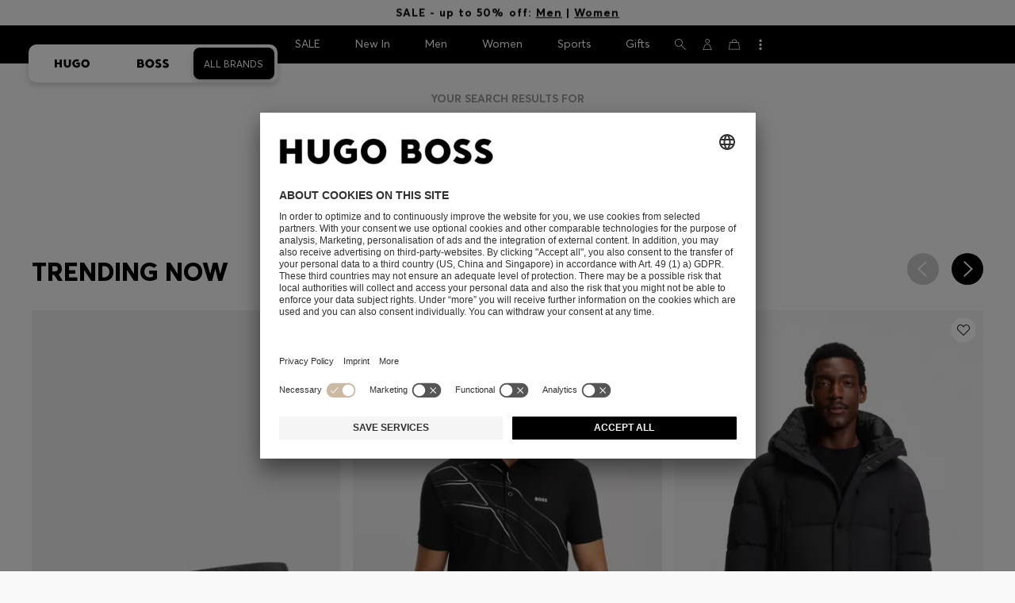

--- FILE ---
content_type: text/html;charset=UTF-8
request_url: https://www.hugoboss.com/on/demandware.store/Sites-WW-Site/en_CY/Product-HitTile?isObjectType=recommendation&renderTemplate=product_tile_plp&pid=hbeu50530580_002
body_size: 4108
content:
<!-- CQuotient Activity Tracking (viewReco-cquotient.js) -->
<script type="text/javascript">//<!--
/* <![CDATA[ */
(function(){
try {
	if(window.CQuotient) {
		var cq_params = {};
		cq_params.cookieId = window.CQuotient.getCQCookieId();
		cq_params.userId = window.CQuotient.getCQUserId();
		cq_params.emailId = CQuotient.getCQHashedEmail();
		cq_params.loginId = CQuotient.getCQHashedLogin();
		cq_params.accumulate = true;
		cq_params.products = [{
			id: 'hbeu50530580',
			sku: '',
			type: 'vgroup',
			alt_id: 'hbeu50530580_002'
		}];
		cq_params.recommenderName = '__UNDEFINED__';
		cq_params.realm = "AAQO";
		cq_params.siteId = "WW";
		cq_params.instanceType = "prd";
		cq_params.locale = window.CQuotient.locale;
		cq_params.slotId = '';
		cq_params.slotConfigId = '';
		cq_params.slotConfigTemplate = '';
		if(window.CQuotient.sendActivity)
			window.CQuotient.sendActivity( CQuotient.clientId, 'viewReco', cq_params );
		else
			window.CQuotient.activities.push( {activityType: 'viewReco', parameters: cq_params} );
	}
} catch(err) {}
})();
/* ]]> */
// -->
</script>
<script type="text/javascript">//<!--
/* <![CDATA[ (viewProduct-active_data.js) */
dw.ac._capture({id: "hbeu50530580_002", type: "recommendation"});
/* ]]> */
// -->
</script>


    <script type="application/ld+json">
        {"@context":"https://schema.org/","@type":"ProductGroup","@id":"https://www.hugoboss.com/cy/en/cotton-terry-hoodie-with-animal-graphic-prints/hbeu50530580_002.html","url":"https://www.hugoboss.com/cy/en/cotton-terry-hoodie-with-animal-graphic-prints/hbeu50530580_002.html","name":"Cotton-terry hoodie with animal graphic prints","image":["https://images.hugoboss.com/is/image/boss/hbeu50530580_002_360?wid=1980&qlt=80&resMode=sharp2","https://images.hugoboss.com/is/image/boss/hbeu50530580_002_350?wid=1980&qlt=80&resMode=sharp2","https://images.hugoboss.com/is/image/boss/hbeu50530580_002_340?wid=1980&qlt=80&resMode=sharp2","https://images.hugoboss.com/is/image/boss/hbeu50530580_002_300?wid=1980&qlt=80&resMode=sharp2","https://images.hugoboss.com/is/image/boss/hbeu50530580_002_100?wid=1980&qlt=80&resMode=sharp2"],"sku":"4063545327755","mpn":"hbeu50530580_002","brand":{"@type":"Brand","name":"HUGO","alternateName":"Hugo Boss","sameAs":["https://www.instagram.com/hugo_official/","https://www.tiktok.com/@hugo","https://www.youtube.com/hugo","https://www.snapchat.com/add/hugo_official12","https://www.facebook.com/hugo","https://www.pinterest.de/hugo_official/"]},"productGroupID":"hbeu50530580_002_en-CY","variesBy":"https://schema.org/size","hasVariant":[{"@type":"Product","@id":"https://www.hugoboss.com/cy/en/cotton-terry-hoodie-with-animal-graphic-prints/hbeu50530580_002.html","url":"https://www.hugoboss.com/cy/en/cotton-terry-hoodie-with-animal-graphic-prints/hbeu50530580_002.html","sku":"4063545327755","size":["XS","S","M","L","XL","XXL"],"offers":{"@type":"Offer","priceCurrency":"EUR","itemCondition":"https://schema.org/NewCondition","availability":"https://schema.org/InStock","seller":{"@type":"Organization","name":"HUGO BOSS AG"},"areaServed":"CY","price":69,"@id":"https://www.hugoboss.com/cy/en/cotton-terry-hoodie-with-animal-graphic-prints/hbeu50530580_002.html"},"color":"Black","description":"A cotton-terry hoodie in a regular fit by HUGO Menswear. This statement layer is printed front and back with fierce animal graphics and logos. ","category":"Sweats & Hoodies","mpn":"hbeu50530580_002","name":"Cotton-terry hoodie with animal graphic prints","image":["https://images.hugoboss.com/is/image/boss/hbeu50530580_002_360?wid=1980&qlt=80&resMode=sharp2","https://images.hugoboss.com/is/image/boss/hbeu50530580_002_350?wid=1980&qlt=80&resMode=sharp2","https://images.hugoboss.com/is/image/boss/hbeu50530580_002_340?wid=1980&qlt=80&resMode=sharp2","https://images.hugoboss.com/is/image/boss/hbeu50530580_002_300?wid=1980&qlt=80&resMode=sharp2","https://images.hugoboss.com/is/image/boss/hbeu50530580_002_100?wid=1980&qlt=80&resMode=sharp2"]},{"@type":"Product","@id":"https://www.hugoboss.com/cy/en/cotton-terry-hoodie-with-animal-graphic-prints/4063545327755.html","url":"https://www.hugoboss.com/cy/en/cotton-terry-hoodie-with-animal-graphic-prints/4063545327755.html","sku":"4063545327755","size":"XS","offers":{"@type":"Offer","priceCurrency":"EUR","itemCondition":"https://schema.org/NewCondition","availability":"https://schema.org/InStock","seller":{"@type":"Organization","name":"HUGO BOSS AG"},"areaServed":"CY","price":69,"@id":"https://www.hugoboss.com/cy/en/cotton-terry-hoodie-with-animal-graphic-prints/4063545327755.html"},"color":"Black","description":"A cotton-terry hoodie in a regular fit by HUGO Menswear. This statement layer is printed front and back with fierce animal graphics and logos. ","category":"Sweats & Hoodies","mpn":"hbeu50530580_002","name":"Cotton-terry hoodie with animal graphic prints","image":["https://images.hugoboss.com/is/image/boss/hbeu50530580_002_360?wid=1980&qlt=80&resMode=sharp2","https://images.hugoboss.com/is/image/boss/hbeu50530580_002_350?wid=1980&qlt=80&resMode=sharp2","https://images.hugoboss.com/is/image/boss/hbeu50530580_002_340?wid=1980&qlt=80&resMode=sharp2","https://images.hugoboss.com/is/image/boss/hbeu50530580_002_300?wid=1980&qlt=80&resMode=sharp2","https://images.hugoboss.com/is/image/boss/hbeu50530580_002_100?wid=1980&qlt=80&resMode=sharp2"]},{"@type":"Product","@id":"https://www.hugoboss.com/cy/en/cotton-terry-hoodie-with-animal-graphic-prints/4063545327663.html","url":"https://www.hugoboss.com/cy/en/cotton-terry-hoodie-with-animal-graphic-prints/4063545327663.html","sku":"4063545327663","size":"S","offers":{"@type":"Offer","priceCurrency":"EUR","itemCondition":"https://schema.org/NewCondition","availability":"https://schema.org/InStock","seller":{"@type":"Organization","name":"HUGO BOSS AG"},"areaServed":"CY","price":69,"@id":"https://www.hugoboss.com/cy/en/cotton-terry-hoodie-with-animal-graphic-prints/4063545327663.html"},"color":"Black","description":"A cotton-terry hoodie in a regular fit by HUGO Menswear. This statement layer is printed front and back with fierce animal graphics and logos. ","category":"Sweats & Hoodies","mpn":"hbeu50530580_002","name":"Cotton-terry hoodie with animal graphic prints","image":["https://images.hugoboss.com/is/image/boss/hbeu50530580_002_360?wid=1980&qlt=80&resMode=sharp2","https://images.hugoboss.com/is/image/boss/hbeu50530580_002_350?wid=1980&qlt=80&resMode=sharp2","https://images.hugoboss.com/is/image/boss/hbeu50530580_002_340?wid=1980&qlt=80&resMode=sharp2","https://images.hugoboss.com/is/image/boss/hbeu50530580_002_300?wid=1980&qlt=80&resMode=sharp2","https://images.hugoboss.com/is/image/boss/hbeu50530580_002_100?wid=1980&qlt=80&resMode=sharp2"]},{"@type":"Product","@id":"https://www.hugoboss.com/cy/en/cotton-terry-hoodie-with-animal-graphic-prints/4063544864176.html","url":"https://www.hugoboss.com/cy/en/cotton-terry-hoodie-with-animal-graphic-prints/4063544864176.html","sku":"4063544864176","size":"M","offers":{"@type":"Offer","priceCurrency":"EUR","itemCondition":"https://schema.org/NewCondition","availability":"https://schema.org/InStock","seller":{"@type":"Organization","name":"HUGO BOSS AG"},"areaServed":"CY","price":69,"@id":"https://www.hugoboss.com/cy/en/cotton-terry-hoodie-with-animal-graphic-prints/4063544864176.html"},"color":"Black","description":"A cotton-terry hoodie in a regular fit by HUGO Menswear. This statement layer is printed front and back with fierce animal graphics and logos. ","category":"Sweats & Hoodies","mpn":"hbeu50530580_002","name":"Cotton-terry hoodie with animal graphic prints","image":["https://images.hugoboss.com/is/image/boss/hbeu50530580_002_360?wid=1980&qlt=80&resMode=sharp2","https://images.hugoboss.com/is/image/boss/hbeu50530580_002_350?wid=1980&qlt=80&resMode=sharp2","https://images.hugoboss.com/is/image/boss/hbeu50530580_002_340?wid=1980&qlt=80&resMode=sharp2","https://images.hugoboss.com/is/image/boss/hbeu50530580_002_300?wid=1980&qlt=80&resMode=sharp2","https://images.hugoboss.com/is/image/boss/hbeu50530580_002_100?wid=1980&qlt=80&resMode=sharp2"]},{"@type":"Product","@id":"https://www.hugoboss.com/cy/en/cotton-terry-hoodie-with-animal-graphic-prints/4063545327564.html","url":"https://www.hugoboss.com/cy/en/cotton-terry-hoodie-with-animal-graphic-prints/4063545327564.html","sku":"4063545327564","size":"L","offers":{"@type":"Offer","priceCurrency":"EUR","itemCondition":"https://schema.org/NewCondition","availability":"https://schema.org/InStock","seller":{"@type":"Organization","name":"HUGO BOSS AG"},"areaServed":"CY","price":69,"@id":"https://www.hugoboss.com/cy/en/cotton-terry-hoodie-with-animal-graphic-prints/4063545327564.html"},"color":"Black","description":"A cotton-terry hoodie in a regular fit by HUGO Menswear. This statement layer is printed front and back with fierce animal graphics and logos. ","category":"Sweats & Hoodies","mpn":"hbeu50530580_002","name":"Cotton-terry hoodie with animal graphic prints","image":["https://images.hugoboss.com/is/image/boss/hbeu50530580_002_360?wid=1980&qlt=80&resMode=sharp2","https://images.hugoboss.com/is/image/boss/hbeu50530580_002_350?wid=1980&qlt=80&resMode=sharp2","https://images.hugoboss.com/is/image/boss/hbeu50530580_002_340?wid=1980&qlt=80&resMode=sharp2","https://images.hugoboss.com/is/image/boss/hbeu50530580_002_300?wid=1980&qlt=80&resMode=sharp2","https://images.hugoboss.com/is/image/boss/hbeu50530580_002_100?wid=1980&qlt=80&resMode=sharp2"]},{"@type":"Product","@id":"https://www.hugoboss.com/cy/en/cotton-terry-hoodie-with-animal-graphic-prints/4063544864695.html","url":"https://www.hugoboss.com/cy/en/cotton-terry-hoodie-with-animal-graphic-prints/4063544864695.html","sku":"4063544864695","size":"XL","offers":{"@type":"Offer","priceCurrency":"EUR","itemCondition":"https://schema.org/NewCondition","availability":"https://schema.org/InStock","seller":{"@type":"Organization","name":"HUGO BOSS AG"},"areaServed":"CY","price":69,"@id":"https://www.hugoboss.com/cy/en/cotton-terry-hoodie-with-animal-graphic-prints/4063544864695.html"},"color":"Black","description":"A cotton-terry hoodie in a regular fit by HUGO Menswear. This statement layer is printed front and back with fierce animal graphics and logos. ","category":"Sweats & Hoodies","mpn":"hbeu50530580_002","name":"Cotton-terry hoodie with animal graphic prints","image":["https://images.hugoboss.com/is/image/boss/hbeu50530580_002_360?wid=1980&qlt=80&resMode=sharp2","https://images.hugoboss.com/is/image/boss/hbeu50530580_002_350?wid=1980&qlt=80&resMode=sharp2","https://images.hugoboss.com/is/image/boss/hbeu50530580_002_340?wid=1980&qlt=80&resMode=sharp2","https://images.hugoboss.com/is/image/boss/hbeu50530580_002_300?wid=1980&qlt=80&resMode=sharp2","https://images.hugoboss.com/is/image/boss/hbeu50530580_002_100?wid=1980&qlt=80&resMode=sharp2"]},{"@type":"Product","@id":"https://www.hugoboss.com/cy/en/cotton-terry-hoodie-with-animal-graphic-prints/4063545327854.html","url":"https://www.hugoboss.com/cy/en/cotton-terry-hoodie-with-animal-graphic-prints/4063545327854.html","sku":"4063545327854","size":"XXL","offers":{"@type":"Offer","priceCurrency":"EUR","itemCondition":"https://schema.org/NewCondition","availability":"https://schema.org/OutOfStock","seller":{"@type":"Organization","name":"HUGO BOSS AG"},"areaServed":"CY","price":69,"@id":"https://www.hugoboss.com/cy/en/cotton-terry-hoodie-with-animal-graphic-prints/4063545327854.html"},"color":"Black","description":"A cotton-terry hoodie in a regular fit by HUGO Menswear. This statement layer is printed front and back with fierce animal graphics and logos. ","category":"Sweats & Hoodies","mpn":"hbeu50530580_002","name":"Cotton-terry hoodie with animal graphic prints","image":["https://images.hugoboss.com/is/image/boss/hbeu50530580_002_360?wid=1980&qlt=80&resMode=sharp2","https://images.hugoboss.com/is/image/boss/hbeu50530580_002_350?wid=1980&qlt=80&resMode=sharp2","https://images.hugoboss.com/is/image/boss/hbeu50530580_002_340?wid=1980&qlt=80&resMode=sharp2","https://images.hugoboss.com/is/image/boss/hbeu50530580_002_300?wid=1980&qlt=80&resMode=sharp2","https://images.hugoboss.com/is/image/boss/hbeu50530580_002_100?wid=1980&qlt=80&resMode=sharp2"]}],"color":"Black","description":"A cotton-terry hoodie in a regular fit by HUGO Menswear. This statement layer is printed front and back with fierce animal graphics and logos. ","category":"Sweats & Hoodies"}
    </script>



<article class="product-tile-plp js-product-tile js-product-view "

data-as-product="{&quot;brand&quot;:&quot;HUGO&quot;,&quot;brandLine&quot;:&quot;hugo_red&quot;,&quot;category&quot;:&quot;21505_Sweats &amp; Hoodies&quot;,&quot;categoryName&quot;:&quot;Sweats &amp; Hoodies&quot;,&quot;dimension8&quot;:&quot; &quot;,&quot;dimension37&quot;:true,&quot;dimension38&quot;:51,&quot;dimension39&quot;:&quot;022&quot;,&quot;dimension65&quot;:&quot;false-false&quot;,&quot;dimension83&quot;:false,&quot;dimension86&quot;:false,&quot;dimension87&quot;:&quot;men&quot;,&quot;dimension97&quot;:false,&quot;dimension112&quot;:&quot;&quot;,&quot;dimension113&quot;:&quot;013&quot;,&quot;dimension122&quot;:&quot;&quot;,&quot;dimension123&quot;:&quot;SWEATSHIRT&quot;,&quot;id&quot;:&quot;hbeu50530580&quot;,&quot;metric3&quot;:71,&quot;coupon&quot;:&quot;&quot;,&quot;name&quot;:&quot;Cotton-terry hoodie with animal graphic prints&quot;,&quot;price&quot;:69,&quot;quantity&quot;:1,&quot;uuid&quot;:&quot;6d5b985866d15a355b04a20ec3&quot;,&quot;variant&quot;:&quot;hbeu50530580_002&quot;,&quot;adjustedGrossPrice&quot;:69,&quot;adjustedNetPrice&quot;:69,&quot;saleType&quot;:&quot;sale-prices&quot;,&quot;defaultSKU&quot;:&quot;4063545327755&quot;}"
data-producttileimages="[&quot;https://images.hugoboss.com/is/image/boss/hbeu50530580_002_360?$large$=&amp;fit=crop,1&amp;align=1,1&amp;bgcolor=ebebeb&amp;lastModified=1768494164000&amp;qlt=80&amp;resMode=sharp2&quot;,&quot;https://images.hugoboss.com/is/image/boss/hbeu50530580_002_350?$large$=&amp;fit=crop,1&amp;align=1,1&amp;bgcolor=ebebeb&amp;lastModified=1768494164000&amp;qlt=80&amp;resMode=sharp2&quot;]"
data-originalimage=https://images.hugoboss.com/is/image/boss/hbeu50530580_002_360?$large$=&amp;fit=crop,1&amp;align=1,1&amp;bgcolor=ebebeb&amp;lastModified=1768494164000 data-mouseoverimage=https://images.hugoboss.com/is/image/boss/hbeu50530580_002_350?$large$=&amp;fit=crop,1&amp;align=1,1&amp;bgcolor=ebebeb&amp;lastModified=1768494164000
 data-variationgroupid='hbeu50530580_002'
 data-fitfinder-sizes='XS=1|S=1|M=1|L=1|XL=1|XXL=0' data-fitfinder-size-type='upper'
data-soldout="false"
data-restricted="false">

<div class="product-tile-plp__gallery-wrapper">
<div class="product-tile-plp__gallery">
<div class="js-product-tile__product-image-container">
<div class="slides js-product-tile-swiper">
<a href="/cy/en/cotton-terry-hoodie-with-animal-graphic-prints/hbeu50530580_002.html" class="js-product-tile__product-image js-product-tile__search-link widget" data-widgetclass="pdp-link" data-as-click="productClick" data-url="/cy/en/cotton-terry-hoodie-with-animal-graphic-prints/hbeu50530580_002.html" title="Cotton-terry hoodie with animal graphic prints" aria-label="Cotton-terry hoodie with animal graphic prints">
<figure class="slides__container js-slides-container">




    <div class="product-tile__image-container js-product-tile-image-container widget slides__slide js-slide" data-widgetclass="containerQueryProductImages" data-container-url="https://images.hugoboss.com/is/image/boss/hbeu50530580_002_360?$large$=&amp;fit=crop,1&amp;align=1,1&amp;bgcolor=ebebeb&amp;lastModified=1768494164000&amp;qlt=80&amp;resMode=sharp2">
	
		<picture class="product-tile__picture product-tile__picture--s">
			<source srcset="https://images.hugoboss.com/is/image/boss/hbeu50530580_002_360?$large$=&amp;fit=crop,1&amp;align=1,1&amp;bgcolor=ebebeb&amp;lastModified=1768494164000&amp;qlt=80&amp;resMode=sharp2&amp;wid=160&amp;fmt=webp" />
			<img class="product-tile__container-image" src="https://images.hugoboss.com/is/image/boss/hbeu50530580_002_360?$large$=&amp;fit=crop,1&amp;align=1,1&amp;bgcolor=ebebeb&amp;lastModified=1768494164000&amp;qlt=80&amp;resMode=sharp2&amp;wid=160" alt="Cotton-terry hoodie with animal graphic prints, Black" loading="lazy" fetchpriority="high" width="264" height="400" />
		</picture>
	
		<picture class="product-tile__picture product-tile__picture--m">
			<source srcset="https://images.hugoboss.com/is/image/boss/hbeu50530580_002_360?$large$=&amp;fit=crop,1&amp;align=1,1&amp;bgcolor=ebebeb&amp;lastModified=1768494164000&amp;qlt=80&amp;resMode=sharp2&amp;wid=338&amp;fmt=webp" />
			<img class="product-tile__container-image" src="https://images.hugoboss.com/is/image/boss/hbeu50530580_002_360?$large$=&amp;fit=crop,1&amp;align=1,1&amp;bgcolor=ebebeb&amp;lastModified=1768494164000&amp;qlt=80&amp;resMode=sharp2&amp;wid=338" alt="Cotton-terry hoodie with animal graphic prints, Black" loading="lazy" fetchpriority="high" width="264" height="400" />
		</picture>
	
		<picture class="product-tile__picture product-tile__picture--l">
			<source srcset="https://images.hugoboss.com/is/image/boss/hbeu50530580_002_360?$large$=&amp;fit=crop,1&amp;align=1,1&amp;bgcolor=ebebeb&amp;lastModified=1768494164000&amp;qlt=80&amp;resMode=sharp2&amp;wid=384&amp;fmt=webp" />
			<img class="product-tile__container-image" src="https://images.hugoboss.com/is/image/boss/hbeu50530580_002_360?$large$=&amp;fit=crop,1&amp;align=1,1&amp;bgcolor=ebebeb&amp;lastModified=1768494164000&amp;qlt=80&amp;resMode=sharp2&amp;wid=384" alt="Cotton-terry hoodie with animal graphic prints, Black" loading="lazy" fetchpriority="high" width="264" height="400" />
		</picture>
	
		<picture class="product-tile__picture product-tile__picture--xl">
			<source srcset="https://images.hugoboss.com/is/image/boss/hbeu50530580_002_360?$large$=&amp;fit=crop,1&amp;align=1,1&amp;bgcolor=ebebeb&amp;lastModified=1768494164000&amp;qlt=80&amp;resMode=sharp2&amp;wid=450&amp;fmt=webp" />
			<img class="product-tile__container-image" src="https://images.hugoboss.com/is/image/boss/hbeu50530580_002_360?$large$=&amp;fit=crop,1&amp;align=1,1&amp;bgcolor=ebebeb&amp;lastModified=1768494164000&amp;qlt=80&amp;resMode=sharp2&amp;wid=450" alt="Cotton-terry hoodie with animal graphic prints, Black" loading="lazy" fetchpriority="high" width="264" height="400" />
		</picture>
	
		<picture class="product-tile__picture product-tile__picture--xxl">
			<source srcset="https://images.hugoboss.com/is/image/boss/hbeu50530580_002_360?$large$=&amp;fit=crop,1&amp;align=1,1&amp;bgcolor=ebebeb&amp;lastModified=1768494164000&amp;qlt=80&amp;resMode=sharp2&amp;wid=620&amp;fmt=webp" />
			<img class="product-tile__container-image" src="https://images.hugoboss.com/is/image/boss/hbeu50530580_002_360?$large$=&amp;fit=crop,1&amp;align=1,1&amp;bgcolor=ebebeb&amp;lastModified=1768494164000&amp;qlt=80&amp;resMode=sharp2&amp;wid=620" alt="Cotton-terry hoodie with animal graphic prints, Black" loading="lazy" fetchpriority="high" width="264" height="400" />
		</picture>
	
		<picture class="product-tile__picture product-tile__picture--xxxl">
			<source srcset="https://images.hugoboss.com/is/image/boss/hbeu50530580_002_360?$large$=&amp;fit=crop,1&amp;align=1,1&amp;bgcolor=ebebeb&amp;lastModified=1768494164000&amp;qlt=80&amp;resMode=sharp2&amp;wid=1200&amp;fmt=webp" />
			<img class="product-tile__container-image" src="https://images.hugoboss.com/is/image/boss/hbeu50530580_002_360?$large$=&amp;fit=crop,1&amp;align=1,1&amp;bgcolor=ebebeb&amp;lastModified=1768494164000&amp;qlt=80&amp;resMode=sharp2&amp;wid=1200" alt="Cotton-terry hoodie with animal graphic prints, Black" loading="lazy" fetchpriority="high" width="264" height="400" />
		</picture>
	
</div>


</figure>
</a>

<button class="slides__button slides__button--plp slides__button--prev js-slides__button--prev" aria-label="Previous">
<svg class="slides__button-icon">
<title>
Previous
</title>
<use href="/on/demandware.static/Sites-WW-Site/-/default/dwacb85baa/svg/all_svgs.svg#icon_arrow_to_left"></use>
</svg>
</button>
<button class="slides__button slides__button--plp slides__button--next js-slides__button--next" aria-label="Next">
<svg class="slides__button-icon">
<title>
Next
</title>
<use href="/on/demandware.static/Sites-WW-Site/-/default/dwacb85baa/svg/all_svgs.svg#icon_arrow_to_right"></use>
</svg>
</button>

</div>
</div>



<div
class=" js-size-not__available product-tile-plp__quickshop font--button widget has--quickshop js-product-tile-quickshop-size"
tabindex="0"
data-widgetclass="quickshopProductTile"
data-pid="hbeu50530580_002"
data-as-overlay='{"overlayName": "quickview", "value": "50530580"}'>
<div class="product-tile-plp__quickshop-size-header">
<div class="font--copy4">
<strong>

Quick Shop

</strong>
(Select your Size)
</div>
</div>
<div class="product-tile-plp__quickshop-sizes js-product-tile-quickshop-sizes"></div>
</div>



</div>

<div class="product-tile-plp__flags-wrapper js-product-tile-plp__flags-wrapper">


<div class="product-tile-plp__flag font--small font--copy4-l" style="--flag-color:#000000">
 -50%
</div>


</div>
<div class="product-tile-plp__fitfinder js-fitfinder-flag-container product-tile-plp__fitfinder--with-flag"></div>
<div class="product-tile-plp__buttons">





    <button
class="toggle widget js-wishlist-toggle"
data-widgetclass="toggleWishlistButton"
title="Add to my wishlist"
aria-label="Add to my wishlist"
data-productName="Cotton-terry hoodie with animal graphic prints"
tabindex="0"  data-variationgroupid='hbeu50530580_002' >
<span class="toggle__wcag-announcer js-wcag-announcer" aria-live="polite"></span>
<span class="toggle__icons">
<svg class="toggle__icon toggle__icon--inactive">


<use href="/on/demandware.static/Sites-WW-Site/-/default/dwacb85baa/svg/all_svgs.svg#icon_favorite"></use>
</svg>
<svg class="toggle__icon toggle__icon--active">


<use href="/on/demandware.static/Sites-WW-Site/-/default/dwacb85baa/svg/all_svgs.svg#icon_favorite_fill"></use>
</svg>
</span>
</button>



</div>
<div class="product-tile-plp__buttons product-tile-plp__buttons--bottom">



<button class=" product-tile-plp__quickshop-mobile js-sizeopener widget" tabindex="0"
data-widgetclass="overlay"
data-widgetoptions='{"type":"center", "bottomSheet": "true", "format":"default"}'
data-as-overlay='{"overlayName": "quickview", "value": "50530580"}'
data-as-click='quickshop'
data-onclick-href="/on/demandware.store/Sites-WW-Site/en_CY/Product-Stage?pid=hbeu50530580_002&amp;source=bottomSheet"
title="Quick Shop"
aria-label="Quick Shop"
aria-controls="plpQuickshopBottomSheet-hbeu50530580_002"
id="plpQuickshopButton-hbeu50530580_002">
<svg class="product-tile-plp__quickshop-mobile-icon">
<title>
Quick Shop
</title>
<use href="/on/demandware.static/Sites-WW-Site/-/default/dwacb85baa/svg/all_svgs.svg#icon_shopping_bag"></use>
</svg>
</button>



</div>


<span class="product-tile-plp__brand">
<svg class="tile-plp__logo--hugo logo-brand-line--hugo-red">
<title>HUGO Red</title>
<use href="/on/demandware.static/Sites-WW-Site/-/default/dwacb85baa/svg/all_svgs.svg#hugo_logo"></use>
</svg>
</span>







</div>

<div class="product-tile-plp__info-wrapper">

<div class="product-tile-plp__title">
<a href="/cy/en/cotton-terry-hoodie-with-animal-graphic-prints/hbeu50530580_002.html" class="product-tile-plp__title-link font--sub2 js-product-tile-link widget" data-widgetclass="pdp-link" data-as-click="productClick" data-url="/cy/en/cotton-terry-hoodie-with-animal-graphic-prints/hbeu50530580_002.html" title="Cotton-terry hoodie with animal graphic prints" tabindex="-1">
Cotton-terry hoodie with animal graphic prints
</a>
</div>


<div class="product-tile-plp__price js-product-tile-plp__price font--label1">



    	<div class="pricing" data-promotion-price="69.0" data-standard-price="140.0">
		<div class="pricing__header">
			
				<div class="pricing__standard-price font--label1">
					<s>&#8364; 140.00</s>
				</div>
			
			<div class="pricing__main-price pricing__main-price--sales font--label1">
				&#8364; 69.00
			</div>
			<div class="pricing__vat font--copy4">
				Price incl. Tax
			</div>
		</div>
		
		
	</div>


</div>


<div class="product-tile-plp__brand-and-flags">


<svg class="tile-plp__info-logo tile-plp__info-logo--hugo logo-brand-line--hugo-red">
<title>HUGO Red</title>
<use href="/on/demandware.static/Sites-WW-Site/-/default/dwacb85baa/svg/all_svgs.svg#hugo_logo"></use>
</svg>



<span class="product-tile-plp__info-flag font--copy4">
|  -50%
</span>

</div>


<div class="product-tile-plp__swatches">

	<div class="js-swatch-list__container-wrapper swatch-list__container-wrapper font--copy2 font--copy4-l widget" data-max-colors="3" data-widgetclass="colorswatches product-color-swatches">
		<dialog class="js-swatch-list__all-colors-desktop swatch-list__all-colors-desktop">

			<button class="js-swatch-list__close-desktop swatch-list__close-desktop" type="button">
				<svg class="swatch-list__close-desktop-icon">
					<use href="/on/demandware.static/Sites-WW-Site/-/default/dwacb85baa/svg/all_svgs.svg#icon_close"></use>
				</svg>
			</button>

			<p class="swatch-list__all-colors-desktop__title">
				<span>
					Color:
				</span>
				<span class="strong">
					Black
				</span>
			</p>
			<div class="js-swatch-list__all-colors-desktop__grid swatch-list__all-colors-desktop__grid">
				
					<a href="/cy/en/cotton-terry-hoodie-with-animal-graphic-prints/hbeu50530580_002.html"
						class="js-product-swatch js-swatch-list__button swatch-list__button swatch-list__button--large widget swatch-list__button--is-selected"
						data-widgetclass="pdp-link"
						data-product-tile-url="/on/demandware.store/Sites-WW-Site/en_CY/Product-HitTile?pid=hbeu50530580_002&amp;renderTemplate=product_tile_plp"
						data-pid="hbeu50530580_002"
						data-variationgroupid="hbeu50530580_002"
						aria-label="Black">
						<img src="https://images.hugoboss.com/is/image/boss/hbeu50530580_002_SW" loading="lazy" class="swatch-list__image" alt="Black" title="Black" />
					</a>
				
			</div>
		</dialog>
		<div class="js-swatch-list-all-colors-mobile display-none">
			<p class="swatch-list__all-colors-mobile__title">
				<span>
					Color:
				</span>
				<span class="strong">
					Black
				</span>
			</p>
			<div class="js-swatch-list__all-colors-mobile__grid swatch-list__all-colors-mobile__grid">
				
					<div class="swatch-list__button-mobile-padding">
						<a href="/cy/en/cotton-terry-hoodie-with-animal-graphic-prints/hbeu50530580_002.html"
						class="js-product-swatch js-swatch-list__button swatch-list__button swatch-list__button--large widget swatch-list__button--is-selected"
						data-widgetclass="pdp-link"
						data-product-tile-url="/on/demandware.store/Sites-WW-Site/en_CY/Product-HitTile?pid=hbeu50530580_002&amp;renderTemplate=product_tile_plp"
						data-pid="hbeu50530580_002"
						data-variationgroupid="hbeu50530580_002">
							<img src="https://images.hugoboss.com/is/image/boss/hbeu50530580_002_SW" loading="lazy" class="swatch-list__image" alt="Black" title="Black" />
						</a>
					</div>
				
			</div>
		</div>

		<div class="swatch-list__wrapper">
			<p class="swatch-list__wrapper-title">
				<span>
					Color:
				</span>
				<span class="strong">
					Black
				</span>
			</p>
			<div class="js-swatch-list__colors-wrapper swatch-list__colors-wrapper">
				<div class="js-swatch-list__colors swatch-list__colors">
					
						<a
							href="/cy/en/cotton-terry-hoodie-with-animal-graphic-prints/hbeu50530580_002.html"
							class="js-product-swatch js-swatch-list__button swatch-list__button swatch-list__button--large widget swatch-list__button--is-selected"
							data-widgetclass="pdp-link"
							data-product-tile-url="/on/demandware.store/Sites-WW-Site/en_CY/Product-HitTile?pid=hbeu50530580_002&amp;renderTemplate=product_tile_plp"
							data-pid="hbeu50530580_002"
							data-variationgroupid="hbeu50530580_002"
							aria-label="Black">
							<img src="https://images.hugoboss.com/is/image/boss/hbeu50530580_002_SW" loading="lazy" class="swatch-list__image" alt="Black" aria-label="Black" title="Black" />
						</a>
					
				</div>
				
			</div>
		</div>

	</div>

</div>

</div>
</article>






--- FILE ---
content_type: text/html;charset=UTF-8
request_url: https://www.hugoboss.com/on/demandware.store/Sites-WW-Site/en_CY/Product-HitTile?isObjectType=recommendation&renderTemplate=product_tile_plp&pid=hbeu50554654_001
body_size: 4198
content:
<!-- CQuotient Activity Tracking (viewReco-cquotient.js) -->
<script type="text/javascript">//<!--
/* <![CDATA[ */
(function(){
try {
	if(window.CQuotient) {
		var cq_params = {};
		cq_params.cookieId = window.CQuotient.getCQCookieId();
		cq_params.userId = window.CQuotient.getCQUserId();
		cq_params.emailId = CQuotient.getCQHashedEmail();
		cq_params.loginId = CQuotient.getCQHashedLogin();
		cq_params.accumulate = true;
		cq_params.products = [{
			id: 'hbeu50554654',
			sku: '',
			type: 'vgroup',
			alt_id: 'hbeu50554654_001'
		}];
		cq_params.recommenderName = '__UNDEFINED__';
		cq_params.realm = "AAQO";
		cq_params.siteId = "WW";
		cq_params.instanceType = "prd";
		cq_params.locale = window.CQuotient.locale;
		cq_params.slotId = '';
		cq_params.slotConfigId = '';
		cq_params.slotConfigTemplate = '';
		if(window.CQuotient.sendActivity)
			window.CQuotient.sendActivity( CQuotient.clientId, 'viewReco', cq_params );
		else
			window.CQuotient.activities.push( {activityType: 'viewReco', parameters: cq_params} );
	}
} catch(err) {}
})();
/* ]]> */
// -->
</script>
<script type="text/javascript">//<!--
/* <![CDATA[ (viewProduct-active_data.js) */
dw.ac._capture({id: "hbeu50554654_001", type: "recommendation"});
/* ]]> */
// -->
</script>


    <script type="application/ld+json">
        {"@context":"https://schema.org/","@type":"ProductGroup","@id":"https://www.hugoboss.com/cy/en/water-repellent-jacket-with-padding/hbeu50554654_001.html","url":"https://www.hugoboss.com/cy/en/water-repellent-jacket-with-padding/hbeu50554654_001.html","name":"Water-repellent jacket with padding","image":["https://images.hugoboss.com/is/image/boss/hbeu50554654_001_350?wid=1980&qlt=80&resMode=sharp2","https://images.hugoboss.com/is/image/boss/hbeu50554654_001_300?wid=1980&qlt=80&resMode=sharp2","https://images.hugoboss.com/is/image/boss/hbeu50554654_001_360?wid=1980&qlt=80&resMode=sharp2","https://images.hugoboss.com/is/image/boss/hbeu50554654_001_340?wid=1980&qlt=80&resMode=sharp2","https://images.hugoboss.com/is/image/boss/hbeu50554654_001_341?wid=1980&qlt=80&resMode=sharp2","https://images.hugoboss.com/is/image/boss/hbeu50554654_001_100?wid=1980&qlt=80&resMode=sharp2"],"sku":"4063547726327","mpn":"hbeu50554654_001","brand":{"@type":"Brand","name":"BOSS","alternateName":"Hugo Boss","sameAs":["https://www.instagram.com/boss/","https://www.tiktok.com/@boss","https://www.facebook.com/hugoboss","https://www.youtube.com/c/boss","https://www.snapchat.com/add/bossofficial123","https://www.pinterest.de/hugoboss/"]},"productGroupID":"hbeu50554654_001_en-CY","variesBy":"https://schema.org/size","hasVariant":[{"@type":"Product","@id":"https://www.hugoboss.com/cy/en/water-repellent-jacket-with-padding/hbeu50554654_001.html","url":"https://www.hugoboss.com/cy/en/water-repellent-jacket-with-padding/hbeu50554654_001.html","sku":"4063547726327","size":["44","46","48","50","52","54","56","58"],"offers":{"@type":"Offer","priceCurrency":"EUR","itemCondition":"https://schema.org/NewCondition","availability":"https://schema.org/InStock","seller":{"@type":"Organization","name":"HUGO BOSS AG"},"areaServed":"CY","price":250,"@id":"https://www.hugoboss.com/cy/en/water-repellent-jacket-with-padding/hbeu50554654_001.html"},"color":"Black","description":"Stay warm and dry with the water-repellent fabric and lightweight filling of this BOSS Menswear jacket. Adjustable hood and multiple pockets. ","category":"Puffer Jackets","mpn":"hbeu50554654_001","name":"Water-repellent jacket with padding","image":["https://images.hugoboss.com/is/image/boss/hbeu50554654_001_350?wid=1980&qlt=80&resMode=sharp2","https://images.hugoboss.com/is/image/boss/hbeu50554654_001_300?wid=1980&qlt=80&resMode=sharp2","https://images.hugoboss.com/is/image/boss/hbeu50554654_001_360?wid=1980&qlt=80&resMode=sharp2","https://images.hugoboss.com/is/image/boss/hbeu50554654_001_340?wid=1980&qlt=80&resMode=sharp2","https://images.hugoboss.com/is/image/boss/hbeu50554654_001_341?wid=1980&qlt=80&resMode=sharp2","https://images.hugoboss.com/is/image/boss/hbeu50554654_001_100?wid=1980&qlt=80&resMode=sharp2"]},{"@type":"Product","@id":"https://www.hugoboss.com/cy/en/water-repellent-jacket-with-padding/4063547726273.html","url":"https://www.hugoboss.com/cy/en/water-repellent-jacket-with-padding/4063547726273.html","sku":"4063547726273","size":"44","offers":{"@type":"Offer","priceCurrency":"EUR","itemCondition":"https://schema.org/NewCondition","availability":"https://schema.org/OutOfStock","seller":{"@type":"Organization","name":"HUGO BOSS AG"},"areaServed":"CY","price":250,"@id":"https://www.hugoboss.com/cy/en/water-repellent-jacket-with-padding/4063547726273.html"},"color":"Black","description":"Stay warm and dry with the water-repellent fabric and lightweight filling of this BOSS Menswear jacket. Adjustable hood and multiple pockets. ","category":"Puffer Jackets","mpn":"hbeu50554654_001","name":"Water-repellent jacket with padding","image":["https://images.hugoboss.com/is/image/boss/hbeu50554654_001_350?wid=1980&qlt=80&resMode=sharp2","https://images.hugoboss.com/is/image/boss/hbeu50554654_001_300?wid=1980&qlt=80&resMode=sharp2","https://images.hugoboss.com/is/image/boss/hbeu50554654_001_360?wid=1980&qlt=80&resMode=sharp2","https://images.hugoboss.com/is/image/boss/hbeu50554654_001_340?wid=1980&qlt=80&resMode=sharp2","https://images.hugoboss.com/is/image/boss/hbeu50554654_001_341?wid=1980&qlt=80&resMode=sharp2","https://images.hugoboss.com/is/image/boss/hbeu50554654_001_100?wid=1980&qlt=80&resMode=sharp2"]},{"@type":"Product","@id":"https://www.hugoboss.com/cy/en/water-repellent-jacket-with-padding/4063547726280.html","url":"https://www.hugoboss.com/cy/en/water-repellent-jacket-with-padding/4063547726280.html","sku":"4063547726280","size":"46","offers":{"@type":"Offer","priceCurrency":"EUR","itemCondition":"https://schema.org/NewCondition","availability":"https://schema.org/OutOfStock","seller":{"@type":"Organization","name":"HUGO BOSS AG"},"areaServed":"CY","price":250,"@id":"https://www.hugoboss.com/cy/en/water-repellent-jacket-with-padding/4063547726280.html"},"color":"Black","description":"Stay warm and dry with the water-repellent fabric and lightweight filling of this BOSS Menswear jacket. Adjustable hood and multiple pockets. ","category":"Puffer Jackets","mpn":"hbeu50554654_001","name":"Water-repellent jacket with padding","image":["https://images.hugoboss.com/is/image/boss/hbeu50554654_001_350?wid=1980&qlt=80&resMode=sharp2","https://images.hugoboss.com/is/image/boss/hbeu50554654_001_300?wid=1980&qlt=80&resMode=sharp2","https://images.hugoboss.com/is/image/boss/hbeu50554654_001_360?wid=1980&qlt=80&resMode=sharp2","https://images.hugoboss.com/is/image/boss/hbeu50554654_001_340?wid=1980&qlt=80&resMode=sharp2","https://images.hugoboss.com/is/image/boss/hbeu50554654_001_341?wid=1980&qlt=80&resMode=sharp2","https://images.hugoboss.com/is/image/boss/hbeu50554654_001_100?wid=1980&qlt=80&resMode=sharp2"]},{"@type":"Product","@id":"https://www.hugoboss.com/cy/en/water-repellent-jacket-with-padding/4063547726297.html","url":"https://www.hugoboss.com/cy/en/water-repellent-jacket-with-padding/4063547726297.html","sku":"4063547726297","size":"48","offers":{"@type":"Offer","priceCurrency":"EUR","itemCondition":"https://schema.org/NewCondition","availability":"https://schema.org/OutOfStock","seller":{"@type":"Organization","name":"HUGO BOSS AG"},"areaServed":"CY","price":250,"@id":"https://www.hugoboss.com/cy/en/water-repellent-jacket-with-padding/4063547726297.html"},"color":"Black","description":"Stay warm and dry with the water-repellent fabric and lightweight filling of this BOSS Menswear jacket. Adjustable hood and multiple pockets. ","category":"Puffer Jackets","mpn":"hbeu50554654_001","name":"Water-repellent jacket with padding","image":["https://images.hugoboss.com/is/image/boss/hbeu50554654_001_350?wid=1980&qlt=80&resMode=sharp2","https://images.hugoboss.com/is/image/boss/hbeu50554654_001_300?wid=1980&qlt=80&resMode=sharp2","https://images.hugoboss.com/is/image/boss/hbeu50554654_001_360?wid=1980&qlt=80&resMode=sharp2","https://images.hugoboss.com/is/image/boss/hbeu50554654_001_340?wid=1980&qlt=80&resMode=sharp2","https://images.hugoboss.com/is/image/boss/hbeu50554654_001_341?wid=1980&qlt=80&resMode=sharp2","https://images.hugoboss.com/is/image/boss/hbeu50554654_001_100?wid=1980&qlt=80&resMode=sharp2"]},{"@type":"Product","@id":"https://www.hugoboss.com/cy/en/water-repellent-jacket-with-padding/4063547726303.html","url":"https://www.hugoboss.com/cy/en/water-repellent-jacket-with-padding/4063547726303.html","sku":"4063547726303","size":"50","offers":{"@type":"Offer","priceCurrency":"EUR","itemCondition":"https://schema.org/NewCondition","availability":"https://schema.org/OutOfStock","seller":{"@type":"Organization","name":"HUGO BOSS AG"},"areaServed":"CY","price":250,"@id":"https://www.hugoboss.com/cy/en/water-repellent-jacket-with-padding/4063547726303.html"},"color":"Black","description":"Stay warm and dry with the water-repellent fabric and lightweight filling of this BOSS Menswear jacket. Adjustable hood and multiple pockets. ","category":"Puffer Jackets","mpn":"hbeu50554654_001","name":"Water-repellent jacket with padding","image":["https://images.hugoboss.com/is/image/boss/hbeu50554654_001_350?wid=1980&qlt=80&resMode=sharp2","https://images.hugoboss.com/is/image/boss/hbeu50554654_001_300?wid=1980&qlt=80&resMode=sharp2","https://images.hugoboss.com/is/image/boss/hbeu50554654_001_360?wid=1980&qlt=80&resMode=sharp2","https://images.hugoboss.com/is/image/boss/hbeu50554654_001_340?wid=1980&qlt=80&resMode=sharp2","https://images.hugoboss.com/is/image/boss/hbeu50554654_001_341?wid=1980&qlt=80&resMode=sharp2","https://images.hugoboss.com/is/image/boss/hbeu50554654_001_100?wid=1980&qlt=80&resMode=sharp2"]},{"@type":"Product","@id":"https://www.hugoboss.com/cy/en/water-repellent-jacket-with-padding/4063547726310.html","url":"https://www.hugoboss.com/cy/en/water-repellent-jacket-with-padding/4063547726310.html","sku":"4063547726310","size":"52","offers":{"@type":"Offer","priceCurrency":"EUR","itemCondition":"https://schema.org/NewCondition","availability":"https://schema.org/OutOfStock","seller":{"@type":"Organization","name":"HUGO BOSS AG"},"areaServed":"CY","price":250,"@id":"https://www.hugoboss.com/cy/en/water-repellent-jacket-with-padding/4063547726310.html"},"color":"Black","description":"Stay warm and dry with the water-repellent fabric and lightweight filling of this BOSS Menswear jacket. Adjustable hood and multiple pockets. ","category":"Puffer Jackets","mpn":"hbeu50554654_001","name":"Water-repellent jacket with padding","image":["https://images.hugoboss.com/is/image/boss/hbeu50554654_001_350?wid=1980&qlt=80&resMode=sharp2","https://images.hugoboss.com/is/image/boss/hbeu50554654_001_300?wid=1980&qlt=80&resMode=sharp2","https://images.hugoboss.com/is/image/boss/hbeu50554654_001_360?wid=1980&qlt=80&resMode=sharp2","https://images.hugoboss.com/is/image/boss/hbeu50554654_001_340?wid=1980&qlt=80&resMode=sharp2","https://images.hugoboss.com/is/image/boss/hbeu50554654_001_341?wid=1980&qlt=80&resMode=sharp2","https://images.hugoboss.com/is/image/boss/hbeu50554654_001_100?wid=1980&qlt=80&resMode=sharp2"]},{"@type":"Product","@id":"https://www.hugoboss.com/cy/en/water-repellent-jacket-with-padding/4063547726327.html","url":"https://www.hugoboss.com/cy/en/water-repellent-jacket-with-padding/4063547726327.html","sku":"4063547726327","size":"54","offers":{"@type":"Offer","priceCurrency":"EUR","itemCondition":"https://schema.org/NewCondition","availability":"https://schema.org/InStock","seller":{"@type":"Organization","name":"HUGO BOSS AG"},"areaServed":"CY","price":250,"@id":"https://www.hugoboss.com/cy/en/water-repellent-jacket-with-padding/4063547726327.html"},"color":"Black","description":"Stay warm and dry with the water-repellent fabric and lightweight filling of this BOSS Menswear jacket. Adjustable hood and multiple pockets. ","category":"Puffer Jackets","mpn":"hbeu50554654_001","name":"Water-repellent jacket with padding","image":["https://images.hugoboss.com/is/image/boss/hbeu50554654_001_350?wid=1980&qlt=80&resMode=sharp2","https://images.hugoboss.com/is/image/boss/hbeu50554654_001_300?wid=1980&qlt=80&resMode=sharp2","https://images.hugoboss.com/is/image/boss/hbeu50554654_001_360?wid=1980&qlt=80&resMode=sharp2","https://images.hugoboss.com/is/image/boss/hbeu50554654_001_340?wid=1980&qlt=80&resMode=sharp2","https://images.hugoboss.com/is/image/boss/hbeu50554654_001_341?wid=1980&qlt=80&resMode=sharp2","https://images.hugoboss.com/is/image/boss/hbeu50554654_001_100?wid=1980&qlt=80&resMode=sharp2"]},{"@type":"Product","@id":"https://www.hugoboss.com/cy/en/water-repellent-jacket-with-padding/4063547726334.html","url":"https://www.hugoboss.com/cy/en/water-repellent-jacket-with-padding/4063547726334.html","sku":"4063547726334","size":"56","offers":{"@type":"Offer","priceCurrency":"EUR","itemCondition":"https://schema.org/NewCondition","availability":"https://schema.org/InStock","seller":{"@type":"Organization","name":"HUGO BOSS AG"},"areaServed":"CY","price":250,"@id":"https://www.hugoboss.com/cy/en/water-repellent-jacket-with-padding/4063547726334.html"},"color":"Black","description":"Stay warm and dry with the water-repellent fabric and lightweight filling of this BOSS Menswear jacket. Adjustable hood and multiple pockets. ","category":"Puffer Jackets","mpn":"hbeu50554654_001","name":"Water-repellent jacket with padding","image":["https://images.hugoboss.com/is/image/boss/hbeu50554654_001_350?wid=1980&qlt=80&resMode=sharp2","https://images.hugoboss.com/is/image/boss/hbeu50554654_001_300?wid=1980&qlt=80&resMode=sharp2","https://images.hugoboss.com/is/image/boss/hbeu50554654_001_360?wid=1980&qlt=80&resMode=sharp2","https://images.hugoboss.com/is/image/boss/hbeu50554654_001_340?wid=1980&qlt=80&resMode=sharp2","https://images.hugoboss.com/is/image/boss/hbeu50554654_001_341?wid=1980&qlt=80&resMode=sharp2","https://images.hugoboss.com/is/image/boss/hbeu50554654_001_100?wid=1980&qlt=80&resMode=sharp2"]},{"@type":"Product","@id":"https://www.hugoboss.com/cy/en/water-repellent-jacket-with-padding/4063547726341.html","url":"https://www.hugoboss.com/cy/en/water-repellent-jacket-with-padding/4063547726341.html","sku":"4063547726341","size":"58","offers":{"@type":"Offer","priceCurrency":"EUR","itemCondition":"https://schema.org/NewCondition","availability":"https://schema.org/InStock","seller":{"@type":"Organization","name":"HUGO BOSS AG"},"areaServed":"CY","price":250,"@id":"https://www.hugoboss.com/cy/en/water-repellent-jacket-with-padding/4063547726341.html"},"color":"Black","description":"Stay warm and dry with the water-repellent fabric and lightweight filling of this BOSS Menswear jacket. Adjustable hood and multiple pockets. ","category":"Puffer Jackets","mpn":"hbeu50554654_001","name":"Water-repellent jacket with padding","image":["https://images.hugoboss.com/is/image/boss/hbeu50554654_001_350?wid=1980&qlt=80&resMode=sharp2","https://images.hugoboss.com/is/image/boss/hbeu50554654_001_300?wid=1980&qlt=80&resMode=sharp2","https://images.hugoboss.com/is/image/boss/hbeu50554654_001_360?wid=1980&qlt=80&resMode=sharp2","https://images.hugoboss.com/is/image/boss/hbeu50554654_001_340?wid=1980&qlt=80&resMode=sharp2","https://images.hugoboss.com/is/image/boss/hbeu50554654_001_341?wid=1980&qlt=80&resMode=sharp2","https://images.hugoboss.com/is/image/boss/hbeu50554654_001_100?wid=1980&qlt=80&resMode=sharp2"]}],"color":"Black","description":"Stay warm and dry with the water-repellent fabric and lightweight filling of this BOSS Menswear jacket. Adjustable hood and multiple pockets. ","category":"Puffer Jackets"}
    </script>



<article class="product-tile-plp js-product-tile js-product-view "

data-as-product="{&quot;brand&quot;:&quot;BOSS&quot;,&quot;brandLine&quot;:&quot;boss_black&quot;,&quot;category&quot;:&quot;2051301R_Puffer Jackets&quot;,&quot;categoryName&quot;:&quot;Puffer Jackets&quot;,&quot;dimension8&quot;:&quot; &quot;,&quot;dimension37&quot;:true,&quot;dimension38&quot;:50,&quot;dimension39&quot;:&quot;044&quot;,&quot;dimension65&quot;:&quot;false-false&quot;,&quot;dimension83&quot;:false,&quot;dimension86&quot;:false,&quot;dimension87&quot;:&quot;men&quot;,&quot;dimension97&quot;:false,&quot;dimension112&quot;:&quot;&quot;,&quot;dimension113&quot;:&quot;012&quot;,&quot;dimension122&quot;:&quot;&quot;,&quot;dimension123&quot;:&quot;OUTERWEAR_JACKET&quot;,&quot;id&quot;:&quot;hbeu50554654&quot;,&quot;metric3&quot;:250,&quot;coupon&quot;:&quot;&quot;,&quot;name&quot;:&quot;Water-repellent jacket with padding&quot;,&quot;price&quot;:250,&quot;quantity&quot;:1,&quot;uuid&quot;:&quot;83b64587c1cf33f93ea34958a6&quot;,&quot;variant&quot;:&quot;hbeu50554654_001&quot;,&quot;adjustedGrossPrice&quot;:250,&quot;adjustedNetPrice&quot;:250,&quot;saleType&quot;:&quot;sale-prices&quot;,&quot;defaultSKU&quot;:&quot;4063547726327&quot;}"
data-producttileimages="[&quot;https://images.hugoboss.com/is/image/boss/hbeu50554654_001_350?$large$=&amp;fit=crop,1&amp;align=1,1&amp;bgcolor=ebebeb&amp;lastModified=1768868329000&amp;qlt=80&amp;resMode=sharp2&quot;,&quot;https://images.hugoboss.com/is/image/boss/hbeu50554654_001_300?$large$=&amp;fit=crop,1&amp;align=1,1&amp;bgcolor=ebebeb&amp;lastModified=1768868329000&amp;qlt=80&amp;resMode=sharp2&quot;]"
data-originalimage=https://images.hugoboss.com/is/image/boss/hbeu50554654_001_350?$large$=&amp;fit=crop,1&amp;align=1,1&amp;bgcolor=ebebeb&amp;lastModified=1768868329000 data-mouseoverimage=https://images.hugoboss.com/is/image/boss/hbeu50554654_001_300?$large$=&amp;fit=crop,1&amp;align=1,1&amp;bgcolor=ebebeb&amp;lastModified=1768868329000
 data-variationgroupid='hbeu50554654_001'
 data-fitfinder-sizes='44=0|46=0|48=0|50=0|52=0|54=1|56=1|58=1' data-fitfinder-size-type='upper'
data-soldout="false"
data-restricted="false">

<div class="product-tile-plp__gallery-wrapper">
<div class="product-tile-plp__gallery">
<div class="js-product-tile__product-image-container">
<div class="slides js-product-tile-swiper">
<a href="/cy/en/water-repellent-jacket-with-padding/hbeu50554654_001.html" class="js-product-tile__product-image js-product-tile__search-link widget" data-widgetclass="pdp-link" data-as-click="productClick" data-url="/cy/en/water-repellent-jacket-with-padding/hbeu50554654_001.html" title="Water-repellent jacket with padding" aria-label="Water-repellent jacket with padding">
<figure class="slides__container js-slides-container">




    <div class="product-tile__image-container js-product-tile-image-container widget slides__slide js-slide" data-widgetclass="containerQueryProductImages" data-container-url="https://images.hugoboss.com/is/image/boss/hbeu50554654_001_350?$large$=&amp;fit=crop,1&amp;align=1,1&amp;bgcolor=ebebeb&amp;lastModified=1768868329000&amp;qlt=80&amp;resMode=sharp2">
	
		<picture class="product-tile__picture product-tile__picture--s">
			<source srcset="https://images.hugoboss.com/is/image/boss/hbeu50554654_001_350?$large$=&amp;fit=crop,1&amp;align=1,1&amp;bgcolor=ebebeb&amp;lastModified=1768868329000&amp;qlt=80&amp;resMode=sharp2&amp;wid=160&amp;fmt=webp" />
			<img class="product-tile__container-image" src="https://images.hugoboss.com/is/image/boss/hbeu50554654_001_350?$large$=&amp;fit=crop,1&amp;align=1,1&amp;bgcolor=ebebeb&amp;lastModified=1768868329000&amp;qlt=80&amp;resMode=sharp2&amp;wid=160" alt="Water-repellent jacket with padding, Black" loading="lazy" fetchpriority="high" width="264" height="400" />
		</picture>
	
		<picture class="product-tile__picture product-tile__picture--m">
			<source srcset="https://images.hugoboss.com/is/image/boss/hbeu50554654_001_350?$large$=&amp;fit=crop,1&amp;align=1,1&amp;bgcolor=ebebeb&amp;lastModified=1768868329000&amp;qlt=80&amp;resMode=sharp2&amp;wid=338&amp;fmt=webp" />
			<img class="product-tile__container-image" src="https://images.hugoboss.com/is/image/boss/hbeu50554654_001_350?$large$=&amp;fit=crop,1&amp;align=1,1&amp;bgcolor=ebebeb&amp;lastModified=1768868329000&amp;qlt=80&amp;resMode=sharp2&amp;wid=338" alt="Water-repellent jacket with padding, Black" loading="lazy" fetchpriority="high" width="264" height="400" />
		</picture>
	
		<picture class="product-tile__picture product-tile__picture--l">
			<source srcset="https://images.hugoboss.com/is/image/boss/hbeu50554654_001_350?$large$=&amp;fit=crop,1&amp;align=1,1&amp;bgcolor=ebebeb&amp;lastModified=1768868329000&amp;qlt=80&amp;resMode=sharp2&amp;wid=384&amp;fmt=webp" />
			<img class="product-tile__container-image" src="https://images.hugoboss.com/is/image/boss/hbeu50554654_001_350?$large$=&amp;fit=crop,1&amp;align=1,1&amp;bgcolor=ebebeb&amp;lastModified=1768868329000&amp;qlt=80&amp;resMode=sharp2&amp;wid=384" alt="Water-repellent jacket with padding, Black" loading="lazy" fetchpriority="high" width="264" height="400" />
		</picture>
	
		<picture class="product-tile__picture product-tile__picture--xl">
			<source srcset="https://images.hugoboss.com/is/image/boss/hbeu50554654_001_350?$large$=&amp;fit=crop,1&amp;align=1,1&amp;bgcolor=ebebeb&amp;lastModified=1768868329000&amp;qlt=80&amp;resMode=sharp2&amp;wid=450&amp;fmt=webp" />
			<img class="product-tile__container-image" src="https://images.hugoboss.com/is/image/boss/hbeu50554654_001_350?$large$=&amp;fit=crop,1&amp;align=1,1&amp;bgcolor=ebebeb&amp;lastModified=1768868329000&amp;qlt=80&amp;resMode=sharp2&amp;wid=450" alt="Water-repellent jacket with padding, Black" loading="lazy" fetchpriority="high" width="264" height="400" />
		</picture>
	
		<picture class="product-tile__picture product-tile__picture--xxl">
			<source srcset="https://images.hugoboss.com/is/image/boss/hbeu50554654_001_350?$large$=&amp;fit=crop,1&amp;align=1,1&amp;bgcolor=ebebeb&amp;lastModified=1768868329000&amp;qlt=80&amp;resMode=sharp2&amp;wid=620&amp;fmt=webp" />
			<img class="product-tile__container-image" src="https://images.hugoboss.com/is/image/boss/hbeu50554654_001_350?$large$=&amp;fit=crop,1&amp;align=1,1&amp;bgcolor=ebebeb&amp;lastModified=1768868329000&amp;qlt=80&amp;resMode=sharp2&amp;wid=620" alt="Water-repellent jacket with padding, Black" loading="lazy" fetchpriority="high" width="264" height="400" />
		</picture>
	
		<picture class="product-tile__picture product-tile__picture--xxxl">
			<source srcset="https://images.hugoboss.com/is/image/boss/hbeu50554654_001_350?$large$=&amp;fit=crop,1&amp;align=1,1&amp;bgcolor=ebebeb&amp;lastModified=1768868329000&amp;qlt=80&amp;resMode=sharp2&amp;wid=1200&amp;fmt=webp" />
			<img class="product-tile__container-image" src="https://images.hugoboss.com/is/image/boss/hbeu50554654_001_350?$large$=&amp;fit=crop,1&amp;align=1,1&amp;bgcolor=ebebeb&amp;lastModified=1768868329000&amp;qlt=80&amp;resMode=sharp2&amp;wid=1200" alt="Water-repellent jacket with padding, Black" loading="lazy" fetchpriority="high" width="264" height="400" />
		</picture>
	
</div>


</figure>
</a>

<button class="slides__button slides__button--plp slides__button--prev js-slides__button--prev" aria-label="Previous">
<svg class="slides__button-icon">
<title>
Previous
</title>
<use href="/on/demandware.static/Sites-WW-Site/-/default/dwacb85baa/svg/all_svgs.svg#icon_arrow_to_left"></use>
</svg>
</button>
<button class="slides__button slides__button--plp slides__button--next js-slides__button--next" aria-label="Next">
<svg class="slides__button-icon">
<title>
Next
</title>
<use href="/on/demandware.static/Sites-WW-Site/-/default/dwacb85baa/svg/all_svgs.svg#icon_arrow_to_right"></use>
</svg>
</button>

</div>
</div>



<div
class=" js-size-not__available product-tile-plp__quickshop font--button widget has--quickshop js-product-tile-quickshop-size"
tabindex="0"
data-widgetclass="quickshopProductTile"
data-pid="hbeu50554654_001"
data-as-overlay='{"overlayName": "quickview", "value": "50554654"}'>
<div class="product-tile-plp__quickshop-size-header">
<div class="font--copy4">
<strong>

Quick Shop

</strong>
(Select your Size)
</div>
</div>
<div class="product-tile-plp__quickshop-sizes js-product-tile-quickshop-sizes"></div>
</div>



</div>

<div class="product-tile-plp__flags-wrapper js-product-tile-plp__flags-wrapper">


<div class="product-tile-plp__flag font--small font--copy4-l" style="--flag-color:#000000">
 -50%
</div>


</div>
<div class="product-tile-plp__fitfinder js-fitfinder-flag-container product-tile-plp__fitfinder--with-flag"></div>
<div class="product-tile-plp__buttons">





    <button
class="toggle widget js-wishlist-toggle"
data-widgetclass="toggleWishlistButton"
title="Add to my wishlist"
aria-label="Add to my wishlist"
data-productName="Water-repellent jacket with padding"
tabindex="0"  data-variationgroupid='hbeu50554654_001' >
<span class="toggle__wcag-announcer js-wcag-announcer" aria-live="polite"></span>
<span class="toggle__icons">
<svg class="toggle__icon toggle__icon--inactive">


<use href="/on/demandware.static/Sites-WW-Site/-/default/dwacb85baa/svg/all_svgs.svg#icon_favorite"></use>
</svg>
<svg class="toggle__icon toggle__icon--active">


<use href="/on/demandware.static/Sites-WW-Site/-/default/dwacb85baa/svg/all_svgs.svg#icon_favorite_fill"></use>
</svg>
</span>
</button>



</div>
<div class="product-tile-plp__buttons product-tile-plp__buttons--bottom">



<button class=" product-tile-plp__quickshop-mobile js-sizeopener widget" tabindex="0"
data-widgetclass="overlay"
data-widgetoptions='{"type":"center", "bottomSheet": "true", "format":"default"}'
data-as-overlay='{"overlayName": "quickview", "value": "50554654"}'
data-as-click='quickshop'
data-onclick-href="/on/demandware.store/Sites-WW-Site/en_CY/Product-Stage?pid=hbeu50554654_001&amp;source=bottomSheet"
title="Quick Shop"
aria-label="Quick Shop"
aria-controls="plpQuickshopBottomSheet-hbeu50554654_001"
id="plpQuickshopButton-hbeu50554654_001">
<svg class="product-tile-plp__quickshop-mobile-icon">
<title>
Quick Shop
</title>
<use href="/on/demandware.static/Sites-WW-Site/-/default/dwacb85baa/svg/all_svgs.svg#icon_shopping_bag"></use>
</svg>
</button>



</div>


<span class="product-tile-plp__brand">
<svg class="tile-plp__logo--boss logo-brand-line--boss-black">
<title>BOSS Black</title>
<use href="/on/demandware.static/Sites-WW-Site/-/default/dwacb85baa/svg/all_svgs.svg#boss_logo"></use>
</svg>
</span>







</div>

<div class="product-tile-plp__info-wrapper">

<div class="product-tile-plp__title">
<a href="/cy/en/water-repellent-jacket-with-padding/hbeu50554654_001.html" class="product-tile-plp__title-link font--sub2 js-product-tile-link widget" data-widgetclass="pdp-link" data-as-click="productClick" data-url="/cy/en/water-repellent-jacket-with-padding/hbeu50554654_001.html" title="Water-repellent jacket with padding" tabindex="-1">
Water-repellent jacket with padding
</a>
</div>


<div class="product-tile-plp__price js-product-tile-plp__price font--label1">



    	<div class="pricing" data-promotion-price="250.0" data-standard-price="500.0">
		<div class="pricing__header">
			
				<div class="pricing__standard-price font--label1">
					<s>&#8364; 500.00</s>
				</div>
			
			<div class="pricing__main-price pricing__main-price--sales font--label1">
				&#8364; 250.00
			</div>
			<div class="pricing__vat font--copy4">
				Price incl. Tax
			</div>
		</div>
		
		
	</div>


</div>


<div class="product-tile-plp__brand-and-flags">


<svg class="tile-plp__info-logo tile-plp__info-logo--boss logo-brand-line--boss-black">
<title>BOSS Black</title>
<use href="/on/demandware.static/Sites-WW-Site/-/default/dwacb85baa/svg/all_svgs.svg#boss_logo"></use>
</svg>



<span class="product-tile-plp__info-flag font--copy4">
|  -50%
</span>

</div>


<div class="product-tile-plp__swatches">

	<div class="js-swatch-list__container-wrapper swatch-list__container-wrapper font--copy2 font--copy4-l widget" data-max-colors="3" data-widgetclass="colorswatches product-color-swatches">
		<dialog class="js-swatch-list__all-colors-desktop swatch-list__all-colors-desktop">

			<button class="js-swatch-list__close-desktop swatch-list__close-desktop" type="button">
				<svg class="swatch-list__close-desktop-icon">
					<use href="/on/demandware.static/Sites-WW-Site/-/default/dwacb85baa/svg/all_svgs.svg#icon_close"></use>
				</svg>
			</button>

			<p class="swatch-list__all-colors-desktop__title">
				<span>
					Color:
				</span>
				<span class="strong">
					Black
				</span>
			</p>
			<div class="js-swatch-list__all-colors-desktop__grid swatch-list__all-colors-desktop__grid">
				
					<a href="/cy/en/water-repellent-jacket-with-padding/hbeu50554654_001.html"
						class="js-product-swatch js-swatch-list__button swatch-list__button swatch-list__button--large widget swatch-list__button--is-selected"
						data-widgetclass="pdp-link"
						data-product-tile-url="/on/demandware.store/Sites-WW-Site/en_CY/Product-HitTile?pid=hbeu50554654_001&amp;renderTemplate=product_tile_plp"
						data-pid="hbeu50554654_001"
						data-variationgroupid="hbeu50554654_001"
						aria-label="Black">
						<img src="https://images.hugoboss.com/is/image/boss/hbeu50554654_001_SW" loading="lazy" class="swatch-list__image" alt="Black" title="Black" />
					</a>
				
			</div>
		</dialog>
		<div class="js-swatch-list-all-colors-mobile display-none">
			<p class="swatch-list__all-colors-mobile__title">
				<span>
					Color:
				</span>
				<span class="strong">
					Black
				</span>
			</p>
			<div class="js-swatch-list__all-colors-mobile__grid swatch-list__all-colors-mobile__grid">
				
					<div class="swatch-list__button-mobile-padding">
						<a href="/cy/en/water-repellent-jacket-with-padding/hbeu50554654_001.html"
						class="js-product-swatch js-swatch-list__button swatch-list__button swatch-list__button--large widget swatch-list__button--is-selected"
						data-widgetclass="pdp-link"
						data-product-tile-url="/on/demandware.store/Sites-WW-Site/en_CY/Product-HitTile?pid=hbeu50554654_001&amp;renderTemplate=product_tile_plp"
						data-pid="hbeu50554654_001"
						data-variationgroupid="hbeu50554654_001">
							<img src="https://images.hugoboss.com/is/image/boss/hbeu50554654_001_SW" loading="lazy" class="swatch-list__image" alt="Black" title="Black" />
						</a>
					</div>
				
			</div>
		</div>

		<div class="swatch-list__wrapper">
			<p class="swatch-list__wrapper-title">
				<span>
					Color:
				</span>
				<span class="strong">
					Black
				</span>
			</p>
			<div class="js-swatch-list__colors-wrapper swatch-list__colors-wrapper">
				<div class="js-swatch-list__colors swatch-list__colors">
					
						<a
							href="/cy/en/water-repellent-jacket-with-padding/hbeu50554654_001.html"
							class="js-product-swatch js-swatch-list__button swatch-list__button swatch-list__button--large widget swatch-list__button--is-selected"
							data-widgetclass="pdp-link"
							data-product-tile-url="/on/demandware.store/Sites-WW-Site/en_CY/Product-HitTile?pid=hbeu50554654_001&amp;renderTemplate=product_tile_plp"
							data-pid="hbeu50554654_001"
							data-variationgroupid="hbeu50554654_001"
							aria-label="Black">
							<img src="https://images.hugoboss.com/is/image/boss/hbeu50554654_001_SW" loading="lazy" class="swatch-list__image" alt="Black" aria-label="Black" title="Black" />
						</a>
					
				</div>
				
			</div>
		</div>

	</div>

</div>

</div>
</article>






--- FILE ---
content_type: text/html;charset=UTF-8
request_url: https://www.hugoboss.com/on/demandware.store/Sites-WW-Site/en_CY/Product-HitTile?isObjectType=recommendation&renderTemplate=product_tile_plp&pid=hbeu50553288_001
body_size: 3983
content:
<!-- CQuotient Activity Tracking (viewReco-cquotient.js) -->
<script type="text/javascript">//<!--
/* <![CDATA[ */
(function(){
try {
	if(window.CQuotient) {
		var cq_params = {};
		cq_params.cookieId = window.CQuotient.getCQCookieId();
		cq_params.userId = window.CQuotient.getCQUserId();
		cq_params.emailId = CQuotient.getCQHashedEmail();
		cq_params.loginId = CQuotient.getCQHashedLogin();
		cq_params.accumulate = true;
		cq_params.products = [{
			id: 'hbeu50553288',
			sku: '',
			type: 'vgroup',
			alt_id: 'hbeu50553288_001'
		}];
		cq_params.recommenderName = '__UNDEFINED__';
		cq_params.realm = "AAQO";
		cq_params.siteId = "WW";
		cq_params.instanceType = "prd";
		cq_params.locale = window.CQuotient.locale;
		cq_params.slotId = '';
		cq_params.slotConfigId = '';
		cq_params.slotConfigTemplate = '';
		if(window.CQuotient.sendActivity)
			window.CQuotient.sendActivity( CQuotient.clientId, 'viewReco', cq_params );
		else
			window.CQuotient.activities.push( {activityType: 'viewReco', parameters: cq_params} );
	}
} catch(err) {}
})();
/* ]]> */
// -->
</script>
<script type="text/javascript">//<!--
/* <![CDATA[ (viewProduct-active_data.js) */
dw.ac._capture({id: "hbeu50553288_001", type: "recommendation"});
/* ]]> */
// -->
</script>


    <script type="application/ld+json">
        {"@context":"https://schema.org/","@type":"ProductGroup","@id":"https://www.hugoboss.com/cy/en/reversible-belt-in-italian-leather/hbeu50553288_001.html","url":"https://www.hugoboss.com/cy/en/reversible-belt-in-italian-leather/hbeu50553288_001.html","name":"Reversible belt in Italian leather","image":["https://images.hugoboss.com/is/image/boss/hbeu50553288_001_200?wid=1980&qlt=80&resMode=sharp2","https://images.hugoboss.com/is/image/boss/hbeu50553288_001_300?wid=1980&qlt=80&resMode=sharp2","https://images.hugoboss.com/is/image/boss/hbeu50553288_001_240?wid=1980&qlt=80&resMode=sharp2","https://images.hugoboss.com/is/image/boss/hbeu50553288_001_241?wid=1980&qlt=80&resMode=sharp2"],"sku":"4063547626276","mpn":"hbeu50553288_001","brand":{"@type":"Brand","name":"BOSS","alternateName":"Hugo Boss","sameAs":["https://www.instagram.com/boss/","https://www.tiktok.com/@boss","https://www.facebook.com/hugoboss","https://www.youtube.com/c/boss","https://www.snapchat.com/add/bossofficial123","https://www.pinterest.de/hugoboss/"]},"productGroupID":"hbeu50553288_001_en-CY","variesBy":"https://schema.org/size","hasVariant":[{"@type":"Product","@id":"https://www.hugoboss.com/cy/en/reversible-belt-in-italian-leather/hbeu50553288_001.html","url":"https://www.hugoboss.com/cy/en/reversible-belt-in-italian-leather/hbeu50553288_001.html","sku":"4063547626276","size":["ONESI"],"offers":{"@type":"Offer","priceCurrency":"EUR","itemCondition":"https://schema.org/NewCondition","availability":"https://schema.org/InStock","seller":{"@type":"Organization","name":"HUGO BOSS AG"},"areaServed":"CY","price":49,"@id":"https://www.hugoboss.com/cy/en/reversible-belt-in-italian-leather/hbeu50553288_001.html"},"color":"Black","description":"Featuring a logo keeper, this 3cm BOSS Menswear belt is the ideal way to finish any look. Rich Italian leather with plain and grained finishes. This product contains at least 80% better raw materials. The leather used to make this product has been sourced from certified tanneries.","category":"Business Belts","mpn":"hbeu50553288_001","name":"Reversible belt in Italian leather","image":["https://images.hugoboss.com/is/image/boss/hbeu50553288_001_200?wid=1980&qlt=80&resMode=sharp2","https://images.hugoboss.com/is/image/boss/hbeu50553288_001_300?wid=1980&qlt=80&resMode=sharp2","https://images.hugoboss.com/is/image/boss/hbeu50553288_001_240?wid=1980&qlt=80&resMode=sharp2","https://images.hugoboss.com/is/image/boss/hbeu50553288_001_241?wid=1980&qlt=80&resMode=sharp2"]},{"@type":"Product","@id":"https://www.hugoboss.com/cy/en/reversible-belt-in-italian-leather/4063547626276.html","url":"https://www.hugoboss.com/cy/en/reversible-belt-in-italian-leather/4063547626276.html","sku":"4063547626276","size":"ONESI","offers":{"@type":"Offer","priceCurrency":"EUR","itemCondition":"https://schema.org/NewCondition","availability":"https://schema.org/InStock","seller":{"@type":"Organization","name":"HUGO BOSS AG"},"areaServed":"CY","price":49,"@id":"https://www.hugoboss.com/cy/en/reversible-belt-in-italian-leather/4063547626276.html"},"color":"Black","description":"Featuring a logo keeper, this 3cm BOSS Menswear belt is the ideal way to finish any look. Rich Italian leather with plain and grained finishes. This product contains at least 80% better raw materials. The leather used to make this product has been sourced from certified tanneries.","category":"Business Belts","mpn":"hbeu50553288_001","name":"Reversible belt in Italian leather","image":["https://images.hugoboss.com/is/image/boss/hbeu50553288_001_200?wid=1980&qlt=80&resMode=sharp2","https://images.hugoboss.com/is/image/boss/hbeu50553288_001_300?wid=1980&qlt=80&resMode=sharp2","https://images.hugoboss.com/is/image/boss/hbeu50553288_001_240?wid=1980&qlt=80&resMode=sharp2","https://images.hugoboss.com/is/image/boss/hbeu50553288_001_241?wid=1980&qlt=80&resMode=sharp2"]}],"color":"Black","description":"Featuring a logo keeper, this 3cm BOSS Menswear belt is the ideal way to finish any look. Rich Italian leather with plain and grained finishes. This product contains at least 80% better raw materials. The leather used to make this product has been sourced from certified tanneries.","category":"Business Belts"}
    </script>



<article class="product-tile-plp js-product-tile js-product-view "

data-as-product="{&quot;brand&quot;:&quot;BOSS&quot;,&quot;brandLine&quot;:&quot;boss_black&quot;,&quot;category&quot;:&quot;24500_Business Belts&quot;,&quot;categoryName&quot;:&quot;Business Belts&quot;,&quot;dimension8&quot;:&quot; &quot;,&quot;dimension37&quot;:true,&quot;dimension38&quot;:51,&quot;dimension39&quot;:&quot;001&quot;,&quot;dimension65&quot;:&quot;false-false&quot;,&quot;dimension83&quot;:false,&quot;dimension86&quot;:false,&quot;dimension87&quot;:&quot;men&quot;,&quot;dimension97&quot;:false,&quot;dimension112&quot;:&quot;4063547626276&quot;,&quot;dimension113&quot;:&quot;026&quot;,&quot;dimension122&quot;:&quot;EU:ONESI&quot;,&quot;dimension123&quot;:&quot;BELT&quot;,&quot;id&quot;:&quot;hbeu50553288&quot;,&quot;metric3&quot;:50,&quot;coupon&quot;:&quot;&quot;,&quot;name&quot;:&quot;Reversible belt in Italian leather&quot;,&quot;price&quot;:49,&quot;quantity&quot;:1,&quot;uuid&quot;:&quot;8f0a56eb5003724454f5b22786&quot;,&quot;variant&quot;:&quot;hbeu50553288_001&quot;,&quot;adjustedGrossPrice&quot;:49,&quot;adjustedNetPrice&quot;:49,&quot;saleType&quot;:&quot;sale-prices&quot;,&quot;defaultSKU&quot;:&quot;4063547626276&quot;}"
data-producttileimages="[&quot;https://images.hugoboss.com/is/image/boss/hbeu50553288_001_200?$large$=&amp;fit=crop,1&amp;align=1,1&amp;bgcolor=ebebeb&amp;lastModified=1768177096000&amp;qlt=80&amp;resMode=sharp2&quot;,&quot;https://images.hugoboss.com/is/image/boss/hbeu50553288_001_300?$large$=&amp;fit=crop,1&amp;align=1,1&amp;bgcolor=ebebeb&amp;lastModified=1768177096000&amp;qlt=80&amp;resMode=sharp2&quot;]"
data-originalimage=https://images.hugoboss.com/is/image/boss/hbeu50553288_001_200?$large$=&amp;fit=crop,1&amp;align=1,1&amp;bgcolor=ebebeb&amp;lastModified=1768177096000 data-mouseoverimage=https://images.hugoboss.com/is/image/boss/hbeu50553288_001_300?$large$=&amp;fit=crop,1&amp;align=1,1&amp;bgcolor=ebebeb&amp;lastModified=1768177096000
 data-variationgroupid='hbeu50553288_001' data-itemid='4063547626276'
 data-fitfinder-sizes='ONESI=1' data-fitfinder-size-type='lower'
data-soldout="false"
data-restricted="false">

<div class="product-tile-plp__gallery-wrapper">
<div class="product-tile-plp__gallery">
<div class="js-product-tile__product-image-container">
<div class="slides js-product-tile-swiper">
<a href="/cy/en/reversible-belt-in-italian-leather/hbeu50553288_001.html" class="js-product-tile__product-image js-product-tile__search-link widget" data-widgetclass="pdp-link" data-as-click="productClick" data-url="/cy/en/reversible-belt-in-italian-leather/hbeu50553288_001.html" title="Reversible belt in Italian leather" aria-label="Reversible belt in Italian leather">
<figure class="slides__container js-slides-container">




    <div class="product-tile__image-container js-product-tile-image-container widget slides__slide js-slide" data-widgetclass="containerQueryProductImages" data-container-url="https://images.hugoboss.com/is/image/boss/hbeu50553288_001_200?$large$=&amp;fit=crop,1&amp;align=1,1&amp;bgcolor=ebebeb&amp;lastModified=1768177096000&amp;qlt=80&amp;resMode=sharp2">
	
		<picture class="product-tile__picture product-tile__picture--s">
			<source srcset="https://images.hugoboss.com/is/image/boss/hbeu50553288_001_200?$large$=&amp;fit=crop,1&amp;align=1,1&amp;bgcolor=ebebeb&amp;lastModified=1768177096000&amp;qlt=80&amp;resMode=sharp2&amp;wid=160&amp;fmt=webp" />
			<img class="product-tile__container-image" src="https://images.hugoboss.com/is/image/boss/hbeu50553288_001_200?$large$=&amp;fit=crop,1&amp;align=1,1&amp;bgcolor=ebebeb&amp;lastModified=1768177096000&amp;qlt=80&amp;resMode=sharp2&amp;wid=160" alt="Reversible belt in Italian leather, Black" loading="lazy" fetchpriority="high" width="264" height="400" />
		</picture>
	
		<picture class="product-tile__picture product-tile__picture--m">
			<source srcset="https://images.hugoboss.com/is/image/boss/hbeu50553288_001_200?$large$=&amp;fit=crop,1&amp;align=1,1&amp;bgcolor=ebebeb&amp;lastModified=1768177096000&amp;qlt=80&amp;resMode=sharp2&amp;wid=338&amp;fmt=webp" />
			<img class="product-tile__container-image" src="https://images.hugoboss.com/is/image/boss/hbeu50553288_001_200?$large$=&amp;fit=crop,1&amp;align=1,1&amp;bgcolor=ebebeb&amp;lastModified=1768177096000&amp;qlt=80&amp;resMode=sharp2&amp;wid=338" alt="Reversible belt in Italian leather, Black" loading="lazy" fetchpriority="high" width="264" height="400" />
		</picture>
	
		<picture class="product-tile__picture product-tile__picture--l">
			<source srcset="https://images.hugoboss.com/is/image/boss/hbeu50553288_001_200?$large$=&amp;fit=crop,1&amp;align=1,1&amp;bgcolor=ebebeb&amp;lastModified=1768177096000&amp;qlt=80&amp;resMode=sharp2&amp;wid=384&amp;fmt=webp" />
			<img class="product-tile__container-image" src="https://images.hugoboss.com/is/image/boss/hbeu50553288_001_200?$large$=&amp;fit=crop,1&amp;align=1,1&amp;bgcolor=ebebeb&amp;lastModified=1768177096000&amp;qlt=80&amp;resMode=sharp2&amp;wid=384" alt="Reversible belt in Italian leather, Black" loading="lazy" fetchpriority="high" width="264" height="400" />
		</picture>
	
		<picture class="product-tile__picture product-tile__picture--xl">
			<source srcset="https://images.hugoboss.com/is/image/boss/hbeu50553288_001_200?$large$=&amp;fit=crop,1&amp;align=1,1&amp;bgcolor=ebebeb&amp;lastModified=1768177096000&amp;qlt=80&amp;resMode=sharp2&amp;wid=450&amp;fmt=webp" />
			<img class="product-tile__container-image" src="https://images.hugoboss.com/is/image/boss/hbeu50553288_001_200?$large$=&amp;fit=crop,1&amp;align=1,1&amp;bgcolor=ebebeb&amp;lastModified=1768177096000&amp;qlt=80&amp;resMode=sharp2&amp;wid=450" alt="Reversible belt in Italian leather, Black" loading="lazy" fetchpriority="high" width="264" height="400" />
		</picture>
	
		<picture class="product-tile__picture product-tile__picture--xxl">
			<source srcset="https://images.hugoboss.com/is/image/boss/hbeu50553288_001_200?$large$=&amp;fit=crop,1&amp;align=1,1&amp;bgcolor=ebebeb&amp;lastModified=1768177096000&amp;qlt=80&amp;resMode=sharp2&amp;wid=620&amp;fmt=webp" />
			<img class="product-tile__container-image" src="https://images.hugoboss.com/is/image/boss/hbeu50553288_001_200?$large$=&amp;fit=crop,1&amp;align=1,1&amp;bgcolor=ebebeb&amp;lastModified=1768177096000&amp;qlt=80&amp;resMode=sharp2&amp;wid=620" alt="Reversible belt in Italian leather, Black" loading="lazy" fetchpriority="high" width="264" height="400" />
		</picture>
	
		<picture class="product-tile__picture product-tile__picture--xxxl">
			<source srcset="https://images.hugoboss.com/is/image/boss/hbeu50553288_001_200?$large$=&amp;fit=crop,1&amp;align=1,1&amp;bgcolor=ebebeb&amp;lastModified=1768177096000&amp;qlt=80&amp;resMode=sharp2&amp;wid=1200&amp;fmt=webp" />
			<img class="product-tile__container-image" src="https://images.hugoboss.com/is/image/boss/hbeu50553288_001_200?$large$=&amp;fit=crop,1&amp;align=1,1&amp;bgcolor=ebebeb&amp;lastModified=1768177096000&amp;qlt=80&amp;resMode=sharp2&amp;wid=1200" alt="Reversible belt in Italian leather, Black" loading="lazy" fetchpriority="high" width="264" height="400" />
		</picture>
	
</div>


</figure>
</a>

<button class="slides__button slides__button--plp slides__button--prev js-slides__button--prev" aria-label="Previous">
<svg class="slides__button-icon">
<title>
Previous
</title>
<use href="/on/demandware.static/Sites-WW-Site/-/default/dwacb85baa/svg/all_svgs.svg#icon_arrow_to_left"></use>
</svg>
</button>
<button class="slides__button slides__button--plp slides__button--next js-slides__button--next" aria-label="Next">
<svg class="slides__button-icon">
<title>
Next
</title>
<use href="/on/demandware.static/Sites-WW-Site/-/default/dwacb85baa/svg/all_svgs.svg#icon_arrow_to_right"></use>
</svg>
</button>

</div>
</div>



<div
class=" js-size-not__available product-tile-plp__quickshop font--button widget has--quickshop js-product-tile-quickshop-size"
tabindex="0"
data-widgetclass="quickshopProductTile"
data-pid="hbeu50553288_001"
data-as-overlay='{"overlayName": "quickview", "value": "50553288"}'>
<div class="product-tile-plp__quickshop-size-header">
<div class="font--copy4">
<strong>

Quick Shop

</strong>
(Select your Size)
</div>
</div>
<div class="product-tile-plp__quickshop-sizes js-product-tile-quickshop-sizes"></div>
</div>



</div>

<div class="product-tile-plp__flags-wrapper js-product-tile-plp__flags-wrapper">


<div class="product-tile-plp__flag font--small font--copy4-l" style="--flag-color:#000000">
 -50%
</div>


</div>
<div class="product-tile-plp__fitfinder js-fitfinder-flag-container product-tile-plp__fitfinder--with-flag"></div>
<div class="product-tile-plp__buttons">





    <button
class="toggle widget js-wishlist-toggle"
data-widgetclass="toggleWishlistButton"
title="Add to my wishlist"
aria-label="Add to my wishlist"
data-productName="Reversible belt in Italian leather"
tabindex="0"  data-variationgroupid='hbeu50553288_001' data-itemid='4063547626276' >
<span class="toggle__wcag-announcer js-wcag-announcer" aria-live="polite"></span>
<span class="toggle__icons">
<svg class="toggle__icon toggle__icon--inactive">


<use href="/on/demandware.static/Sites-WW-Site/-/default/dwacb85baa/svg/all_svgs.svg#icon_favorite"></use>
</svg>
<svg class="toggle__icon toggle__icon--active">


<use href="/on/demandware.static/Sites-WW-Site/-/default/dwacb85baa/svg/all_svgs.svg#icon_favorite_fill"></use>
</svg>
</span>
</button>



</div>
<div class="product-tile-plp__buttons product-tile-plp__buttons--bottom">



<button class=" product-tile-plp__quickshop-mobile js-sizeopener widget" tabindex="0"
data-widgetclass="overlay"
data-widgetoptions='{"type":"center", "bottomSheet": "true", "format":"default"}'
data-as-overlay='{"overlayName": "quickview", "value": "50553288"}'
data-as-click='quickshop'
data-onclick-href="/on/demandware.store/Sites-WW-Site/en_CY/Product-Stage?pid=hbeu50553288_001&amp;source=bottomSheet"
title="Quick Shop"
aria-label="Quick Shop"
aria-controls="plpQuickshopBottomSheet-hbeu50553288_001"
id="plpQuickshopButton-hbeu50553288_001">
<svg class="product-tile-plp__quickshop-mobile-icon">
<title>
Quick Shop
</title>
<use href="/on/demandware.static/Sites-WW-Site/-/default/dwacb85baa/svg/all_svgs.svg#icon_shopping_bag"></use>
</svg>
</button>



</div>


<span class="product-tile-plp__brand">
<svg class="tile-plp__logo--boss logo-brand-line--boss-black">
<title>BOSS Black</title>
<use href="/on/demandware.static/Sites-WW-Site/-/default/dwacb85baa/svg/all_svgs.svg#boss_logo"></use>
</svg>
</span>







</div>

<div class="product-tile-plp__info-wrapper">

<div class="product-tile-plp__title">
<a href="/cy/en/reversible-belt-in-italian-leather/hbeu50553288_001.html" class="product-tile-plp__title-link font--sub2 js-product-tile-link widget" data-widgetclass="pdp-link" data-as-click="productClick" data-url="/cy/en/reversible-belt-in-italian-leather/hbeu50553288_001.html" title="Reversible belt in Italian leather" tabindex="-1">
Reversible belt in Italian leather
</a>
</div>


<div class="product-tile-plp__price js-product-tile-plp__price font--label1">



    	<div class="pricing" data-promotion-price="49.0" data-standard-price="99.0">
		<div class="pricing__header">
			
				<div class="pricing__standard-price font--label1">
					<s>&#8364; 99.00</s>
				</div>
			
			<div class="pricing__main-price pricing__main-price--sales font--label1">
				&#8364; 49.00
			</div>
			<div class="pricing__vat font--copy4">
				Price incl. Tax
			</div>
		</div>
		
		
	</div>


</div>


<div class="product-tile-plp__brand-and-flags">


<svg class="tile-plp__info-logo tile-plp__info-logo--boss logo-brand-line--boss-black">
<title>BOSS Black</title>
<use href="/on/demandware.static/Sites-WW-Site/-/default/dwacb85baa/svg/all_svgs.svg#boss_logo"></use>
</svg>



<span class="product-tile-plp__info-flag font--copy4">
|  -50%
</span>

</div>


<div class="product-tile-plp__swatches">

	<div class="js-swatch-list__container-wrapper swatch-list__container-wrapper font--copy2 font--copy4-l widget" data-max-colors="3" data-widgetclass="colorswatches product-color-swatches">
		<dialog class="js-swatch-list__all-colors-desktop swatch-list__all-colors-desktop">

			<button class="js-swatch-list__close-desktop swatch-list__close-desktop" type="button">
				<svg class="swatch-list__close-desktop-icon">
					<use href="/on/demandware.static/Sites-WW-Site/-/default/dwacb85baa/svg/all_svgs.svg#icon_close"></use>
				</svg>
			</button>

			<p class="swatch-list__all-colors-desktop__title">
				<span>
					Color:
				</span>
				<span class="strong">
					Black
				</span>
			</p>
			<div class="js-swatch-list__all-colors-desktop__grid swatch-list__all-colors-desktop__grid">
				
					<a href="/cy/en/reversible-belt-in-italian-leather/hbeu50553288_001.html"
						class="js-product-swatch js-swatch-list__button swatch-list__button swatch-list__button--large widget swatch-list__button--is-selected"
						data-widgetclass="pdp-link"
						data-product-tile-url="/on/demandware.store/Sites-WW-Site/en_CY/Product-HitTile?pid=hbeu50553288_001&amp;renderTemplate=product_tile_plp"
						data-pid="hbeu50553288_001"
						data-variationgroupid="hbeu50553288_001"
						aria-label="Black">
						<img src="https://images.hugoboss.com/is/image/boss/hbeu50553288_001_SW" loading="lazy" class="swatch-list__image" alt="Black" title="Black" />
					</a>
				
			</div>
		</dialog>
		<div class="js-swatch-list-all-colors-mobile display-none">
			<p class="swatch-list__all-colors-mobile__title">
				<span>
					Color:
				</span>
				<span class="strong">
					Black
				</span>
			</p>
			<div class="js-swatch-list__all-colors-mobile__grid swatch-list__all-colors-mobile__grid">
				
					<div class="swatch-list__button-mobile-padding">
						<a href="/cy/en/reversible-belt-in-italian-leather/hbeu50553288_001.html"
						class="js-product-swatch js-swatch-list__button swatch-list__button swatch-list__button--large widget swatch-list__button--is-selected"
						data-widgetclass="pdp-link"
						data-product-tile-url="/on/demandware.store/Sites-WW-Site/en_CY/Product-HitTile?pid=hbeu50553288_001&amp;renderTemplate=product_tile_plp"
						data-pid="hbeu50553288_001"
						data-variationgroupid="hbeu50553288_001">
							<img src="https://images.hugoboss.com/is/image/boss/hbeu50553288_001_SW" loading="lazy" class="swatch-list__image" alt="Black" title="Black" />
						</a>
					</div>
				
			</div>
		</div>

		<div class="swatch-list__wrapper">
			<p class="swatch-list__wrapper-title">
				<span>
					Color:
				</span>
				<span class="strong">
					Black
				</span>
			</p>
			<div class="js-swatch-list__colors-wrapper swatch-list__colors-wrapper">
				<div class="js-swatch-list__colors swatch-list__colors">
					
						<a
							href="/cy/en/reversible-belt-in-italian-leather/hbeu50553288_001.html"
							class="js-product-swatch js-swatch-list__button swatch-list__button swatch-list__button--large widget swatch-list__button--is-selected"
							data-widgetclass="pdp-link"
							data-product-tile-url="/on/demandware.store/Sites-WW-Site/en_CY/Product-HitTile?pid=hbeu50553288_001&amp;renderTemplate=product_tile_plp"
							data-pid="hbeu50553288_001"
							data-variationgroupid="hbeu50553288_001"
							aria-label="Black">
							<img src="https://images.hugoboss.com/is/image/boss/hbeu50553288_001_SW" loading="lazy" class="swatch-list__image" alt="Black" aria-label="Black" title="Black" />
						</a>
					
				</div>
				
			</div>
		</div>

	</div>

</div>

</div>
</article>






--- FILE ---
content_type: text/html;charset=UTF-8
request_url: https://www.hugoboss.com/on/demandware.store/Sites-WW-Site/en_CY/Product-HitTile?isObjectType=recommendation&renderTemplate=product_tile_plp&pid=hbeu50556198_001
body_size: 4285
content:
<!-- CQuotient Activity Tracking (viewReco-cquotient.js) -->
<script type="text/javascript">//<!--
/* <![CDATA[ */
(function(){
try {
	if(window.CQuotient) {
		var cq_params = {};
		cq_params.cookieId = window.CQuotient.getCQCookieId();
		cq_params.userId = window.CQuotient.getCQUserId();
		cq_params.emailId = CQuotient.getCQHashedEmail();
		cq_params.loginId = CQuotient.getCQHashedLogin();
		cq_params.accumulate = true;
		cq_params.products = [{
			id: 'hbeu50556198',
			sku: '',
			type: 'vgroup',
			alt_id: 'hbeu50556198_001'
		}];
		cq_params.recommenderName = '__UNDEFINED__';
		cq_params.realm = "AAQO";
		cq_params.siteId = "WW";
		cq_params.instanceType = "prd";
		cq_params.locale = window.CQuotient.locale;
		cq_params.slotId = '';
		cq_params.slotConfigId = '';
		cq_params.slotConfigTemplate = '';
		if(window.CQuotient.sendActivity)
			window.CQuotient.sendActivity( CQuotient.clientId, 'viewReco', cq_params );
		else
			window.CQuotient.activities.push( {activityType: 'viewReco', parameters: cq_params} );
	}
} catch(err) {}
})();
/* ]]> */
// -->
</script>
<script type="text/javascript">//<!--
/* <![CDATA[ (viewProduct-active_data.js) */
dw.ac._capture({id: "hbeu50556198_001", type: "recommendation"});
/* ]]> */
// -->
</script>


    <script type="application/ld+json">
        {"@context":"https://schema.org/","@type":"ProductGroup","@id":"https://www.hugoboss.com/cy/en/paddy-cotton-blend-polo-shirt-with-artwork/hbeu50556198_001.html","url":"https://www.hugoboss.com/cy/en/paddy-cotton-blend-polo-shirt-with-artwork/hbeu50556198_001.html","name":"Paddy cotton-blend polo shirt with artwork","image":["https://images.hugoboss.com/is/image/boss/hbeu50556198_001_350?wid=1980&qlt=80&resMode=sharp2","https://images.hugoboss.com/is/image/boss/hbeu50556198_001_340?wid=1980&qlt=80&resMode=sharp2","https://images.hugoboss.com/is/image/boss/hbeu50556198_001_300?wid=1980&qlt=80&resMode=sharp2","https://images.hugoboss.com/is/image/boss/hbeu50556198_001_360?wid=1980&qlt=80&resMode=sharp2","https://images.hugoboss.com/is/image/boss/hbeu50556198_001_100?wid=1980&qlt=80&resMode=sharp2"],"sku":"4063548389422","mpn":"hbeu50556198_001","brand":{"@type":"Brand","name":"BOSS","alternateName":"Hugo Boss","sameAs":["https://www.instagram.com/boss/","https://www.tiktok.com/@boss","https://www.facebook.com/hugoboss","https://www.youtube.com/c/boss","https://www.snapchat.com/add/bossofficial123","https://www.pinterest.de/hugoboss/"]},"productGroupID":"hbeu50556198_001_en-CY","variesBy":"https://schema.org/size","hasVariant":[{"@type":"Product","@id":"https://www.hugoboss.com/cy/en/paddy-cotton-blend-polo-shirt-with-artwork/hbeu50556198_001.html","url":"https://www.hugoboss.com/cy/en/paddy-cotton-blend-polo-shirt-with-artwork/hbeu50556198_001.html","sku":"4063548389422","size":["S","M","L","XL","XXL","XXXL"],"offers":{"@type":"Offer","priceCurrency":"EUR","itemCondition":"https://schema.org/NewCondition","availability":"https://schema.org/InStock","seller":{"@type":"Organization","name":"HUGO BOSS AG"},"areaServed":"CY","price":54,"@id":"https://www.hugoboss.com/cy/en/paddy-cotton-blend-polo-shirt-with-artwork/hbeu50556198_001.html"},"color":"Black","description":"In cotton-blend stretch piqué, this BOSS Menswear polo shirt brings easy casual comfort to your collection. Logo detail and dynamic artwork. ","category":"Polo Shirts","mpn":"hbeu50556198_001","name":"Paddy cotton-blend polo shirt with artwork","image":["https://images.hugoboss.com/is/image/boss/hbeu50556198_001_350?wid=1980&qlt=80&resMode=sharp2","https://images.hugoboss.com/is/image/boss/hbeu50556198_001_340?wid=1980&qlt=80&resMode=sharp2","https://images.hugoboss.com/is/image/boss/hbeu50556198_001_300?wid=1980&qlt=80&resMode=sharp2","https://images.hugoboss.com/is/image/boss/hbeu50556198_001_360?wid=1980&qlt=80&resMode=sharp2","https://images.hugoboss.com/is/image/boss/hbeu50556198_001_100?wid=1980&qlt=80&resMode=sharp2"]},{"@type":"Product","@id":"https://www.hugoboss.com/cy/en/paddy-cotton-blend-polo-shirt-with-artwork/4063548389422.html","url":"https://www.hugoboss.com/cy/en/paddy-cotton-blend-polo-shirt-with-artwork/4063548389422.html","sku":"4063548389422","size":"S","offers":{"@type":"Offer","priceCurrency":"EUR","itemCondition":"https://schema.org/NewCondition","availability":"https://schema.org/InStock","seller":{"@type":"Organization","name":"HUGO BOSS AG"},"areaServed":"CY","price":54,"@id":"https://www.hugoboss.com/cy/en/paddy-cotton-blend-polo-shirt-with-artwork/4063548389422.html"},"color":"Black","description":"In cotton-blend stretch piqué, this BOSS Menswear polo shirt brings easy casual comfort to your collection. Logo detail and dynamic artwork. ","category":"Polo Shirts","mpn":"hbeu50556198_001","name":"Paddy cotton-blend polo shirt with artwork","image":["https://images.hugoboss.com/is/image/boss/hbeu50556198_001_350?wid=1980&qlt=80&resMode=sharp2","https://images.hugoboss.com/is/image/boss/hbeu50556198_001_340?wid=1980&qlt=80&resMode=sharp2","https://images.hugoboss.com/is/image/boss/hbeu50556198_001_300?wid=1980&qlt=80&resMode=sharp2","https://images.hugoboss.com/is/image/boss/hbeu50556198_001_360?wid=1980&qlt=80&resMode=sharp2","https://images.hugoboss.com/is/image/boss/hbeu50556198_001_100?wid=1980&qlt=80&resMode=sharp2"]},{"@type":"Product","@id":"https://www.hugoboss.com/cy/en/paddy-cotton-blend-polo-shirt-with-artwork/4063548389415.html","url":"https://www.hugoboss.com/cy/en/paddy-cotton-blend-polo-shirt-with-artwork/4063548389415.html","sku":"4063548389415","size":"M","offers":{"@type":"Offer","priceCurrency":"EUR","itemCondition":"https://schema.org/NewCondition","availability":"https://schema.org/InStock","seller":{"@type":"Organization","name":"HUGO BOSS AG"},"areaServed":"CY","price":54,"@id":"https://www.hugoboss.com/cy/en/paddy-cotton-blend-polo-shirt-with-artwork/4063548389415.html"},"color":"Black","description":"In cotton-blend stretch piqué, this BOSS Menswear polo shirt brings easy casual comfort to your collection. Logo detail and dynamic artwork. ","category":"Polo Shirts","mpn":"hbeu50556198_001","name":"Paddy cotton-blend polo shirt with artwork","image":["https://images.hugoboss.com/is/image/boss/hbeu50556198_001_350?wid=1980&qlt=80&resMode=sharp2","https://images.hugoboss.com/is/image/boss/hbeu50556198_001_340?wid=1980&qlt=80&resMode=sharp2","https://images.hugoboss.com/is/image/boss/hbeu50556198_001_300?wid=1980&qlt=80&resMode=sharp2","https://images.hugoboss.com/is/image/boss/hbeu50556198_001_360?wid=1980&qlt=80&resMode=sharp2","https://images.hugoboss.com/is/image/boss/hbeu50556198_001_100?wid=1980&qlt=80&resMode=sharp2"]},{"@type":"Product","@id":"https://www.hugoboss.com/cy/en/paddy-cotton-blend-polo-shirt-with-artwork/4063548389408.html","url":"https://www.hugoboss.com/cy/en/paddy-cotton-blend-polo-shirt-with-artwork/4063548389408.html","sku":"4063548389408","size":"L","offers":{"@type":"Offer","priceCurrency":"EUR","itemCondition":"https://schema.org/NewCondition","availability":"https://schema.org/InStock","seller":{"@type":"Organization","name":"HUGO BOSS AG"},"areaServed":"CY","price":54,"@id":"https://www.hugoboss.com/cy/en/paddy-cotton-blend-polo-shirt-with-artwork/4063548389408.html"},"color":"Black","description":"In cotton-blend stretch piqué, this BOSS Menswear polo shirt brings easy casual comfort to your collection. Logo detail and dynamic artwork. ","category":"Polo Shirts","mpn":"hbeu50556198_001","name":"Paddy cotton-blend polo shirt with artwork","image":["https://images.hugoboss.com/is/image/boss/hbeu50556198_001_350?wid=1980&qlt=80&resMode=sharp2","https://images.hugoboss.com/is/image/boss/hbeu50556198_001_340?wid=1980&qlt=80&resMode=sharp2","https://images.hugoboss.com/is/image/boss/hbeu50556198_001_300?wid=1980&qlt=80&resMode=sharp2","https://images.hugoboss.com/is/image/boss/hbeu50556198_001_360?wid=1980&qlt=80&resMode=sharp2","https://images.hugoboss.com/is/image/boss/hbeu50556198_001_100?wid=1980&qlt=80&resMode=sharp2"]},{"@type":"Product","@id":"https://www.hugoboss.com/cy/en/paddy-cotton-blend-polo-shirt-with-artwork/4063548389439.html","url":"https://www.hugoboss.com/cy/en/paddy-cotton-blend-polo-shirt-with-artwork/4063548389439.html","sku":"4063548389439","size":"XL","offers":{"@type":"Offer","priceCurrency":"EUR","itemCondition":"https://schema.org/NewCondition","availability":"https://schema.org/InStock","seller":{"@type":"Organization","name":"HUGO BOSS AG"},"areaServed":"CY","price":54,"@id":"https://www.hugoboss.com/cy/en/paddy-cotton-blend-polo-shirt-with-artwork/4063548389439.html"},"color":"Black","description":"In cotton-blend stretch piqué, this BOSS Menswear polo shirt brings easy casual comfort to your collection. Logo detail and dynamic artwork. ","category":"Polo Shirts","mpn":"hbeu50556198_001","name":"Paddy cotton-blend polo shirt with artwork","image":["https://images.hugoboss.com/is/image/boss/hbeu50556198_001_350?wid=1980&qlt=80&resMode=sharp2","https://images.hugoboss.com/is/image/boss/hbeu50556198_001_340?wid=1980&qlt=80&resMode=sharp2","https://images.hugoboss.com/is/image/boss/hbeu50556198_001_300?wid=1980&qlt=80&resMode=sharp2","https://images.hugoboss.com/is/image/boss/hbeu50556198_001_360?wid=1980&qlt=80&resMode=sharp2","https://images.hugoboss.com/is/image/boss/hbeu50556198_001_100?wid=1980&qlt=80&resMode=sharp2"]},{"@type":"Product","@id":"https://www.hugoboss.com/cy/en/paddy-cotton-blend-polo-shirt-with-artwork/4063548389446.html","url":"https://www.hugoboss.com/cy/en/paddy-cotton-blend-polo-shirt-with-artwork/4063548389446.html","sku":"4063548389446","size":"XXL","offers":{"@type":"Offer","priceCurrency":"EUR","itemCondition":"https://schema.org/NewCondition","availability":"https://schema.org/InStock","seller":{"@type":"Organization","name":"HUGO BOSS AG"},"areaServed":"CY","price":54,"@id":"https://www.hugoboss.com/cy/en/paddy-cotton-blend-polo-shirt-with-artwork/4063548389446.html"},"color":"Black","description":"In cotton-blend stretch piqué, this BOSS Menswear polo shirt brings easy casual comfort to your collection. Logo detail and dynamic artwork. ","category":"Polo Shirts","mpn":"hbeu50556198_001","name":"Paddy cotton-blend polo shirt with artwork","image":["https://images.hugoboss.com/is/image/boss/hbeu50556198_001_350?wid=1980&qlt=80&resMode=sharp2","https://images.hugoboss.com/is/image/boss/hbeu50556198_001_340?wid=1980&qlt=80&resMode=sharp2","https://images.hugoboss.com/is/image/boss/hbeu50556198_001_300?wid=1980&qlt=80&resMode=sharp2","https://images.hugoboss.com/is/image/boss/hbeu50556198_001_360?wid=1980&qlt=80&resMode=sharp2","https://images.hugoboss.com/is/image/boss/hbeu50556198_001_100?wid=1980&qlt=80&resMode=sharp2"]},{"@type":"Product","@id":"https://www.hugoboss.com/cy/en/paddy-cotton-blend-polo-shirt-with-artwork/4063548389453.html","url":"https://www.hugoboss.com/cy/en/paddy-cotton-blend-polo-shirt-with-artwork/4063548389453.html","sku":"4063548389453","size":"XXXL","offers":{"@type":"Offer","priceCurrency":"EUR","itemCondition":"https://schema.org/NewCondition","availability":"https://schema.org/OutOfStock","seller":{"@type":"Organization","name":"HUGO BOSS AG"},"areaServed":"CY","price":54,"@id":"https://www.hugoboss.com/cy/en/paddy-cotton-blend-polo-shirt-with-artwork/4063548389453.html"},"color":"Black","description":"In cotton-blend stretch piqué, this BOSS Menswear polo shirt brings easy casual comfort to your collection. Logo detail and dynamic artwork. ","category":"Polo Shirts","mpn":"hbeu50556198_001","name":"Paddy cotton-blend polo shirt with artwork","image":["https://images.hugoboss.com/is/image/boss/hbeu50556198_001_350?wid=1980&qlt=80&resMode=sharp2","https://images.hugoboss.com/is/image/boss/hbeu50556198_001_340?wid=1980&qlt=80&resMode=sharp2","https://images.hugoboss.com/is/image/boss/hbeu50556198_001_300?wid=1980&qlt=80&resMode=sharp2","https://images.hugoboss.com/is/image/boss/hbeu50556198_001_360?wid=1980&qlt=80&resMode=sharp2","https://images.hugoboss.com/is/image/boss/hbeu50556198_001_100?wid=1980&qlt=80&resMode=sharp2"]}],"color":"Black","description":"In cotton-blend stretch piqué, this BOSS Menswear polo shirt brings easy casual comfort to your collection. Logo detail and dynamic artwork. ","category":"Polo Shirts"}
    </script>



<article class="product-tile-plp js-product-tile js-product-view "

data-as-product="{&quot;brand&quot;:&quot;BOSS&quot;,&quot;brandLine&quot;:&quot;boss_green&quot;,&quot;category&quot;:&quot;22300_Polo Shirts&quot;,&quot;categoryName&quot;:&quot;Polo Shirts&quot;,&quot;dimension8&quot;:&quot; &quot;,&quot;dimension37&quot;:true,&quot;dimension38&quot;:51,&quot;dimension39&quot;:&quot;021&quot;,&quot;dimension65&quot;:&quot;false-false&quot;,&quot;dimension83&quot;:false,&quot;dimension86&quot;:false,&quot;dimension87&quot;:&quot;men&quot;,&quot;dimension97&quot;:false,&quot;dimension112&quot;:&quot;&quot;,&quot;dimension113&quot;:&quot;013&quot;,&quot;dimension122&quot;:&quot;&quot;,&quot;dimension123&quot;:&quot;POLO&quot;,&quot;id&quot;:&quot;hbeu50556198&quot;,&quot;metric3&quot;:56,&quot;coupon&quot;:&quot;&quot;,&quot;name&quot;:&quot;Paddy cotton-blend polo shirt with artwork&quot;,&quot;price&quot;:54,&quot;quantity&quot;:1,&quot;uuid&quot;:&quot;c3b41c0366a20753dbddd2b80a&quot;,&quot;variant&quot;:&quot;hbeu50556198_001&quot;,&quot;adjustedGrossPrice&quot;:54,&quot;adjustedNetPrice&quot;:54,&quot;saleType&quot;:&quot;sale-prices&quot;,&quot;defaultSKU&quot;:&quot;4063548389422&quot;}"
data-producttileimages="[&quot;https://images.hugoboss.com/is/image/boss/hbeu50556198_001_350?$large$=&amp;fit=crop,1&amp;align=1,1&amp;bgcolor=ebebeb&amp;lastModified=1768868330000&amp;qlt=80&amp;resMode=sharp2&quot;,&quot;https://images.hugoboss.com/is/image/boss/hbeu50556198_001_340?$large$=&amp;fit=crop,1&amp;align=1,1&amp;bgcolor=ebebeb&amp;lastModified=1768868330000&amp;qlt=80&amp;resMode=sharp2&quot;]"
data-originalimage=https://images.hugoboss.com/is/image/boss/hbeu50556198_001_350?$large$=&amp;fit=crop,1&amp;align=1,1&amp;bgcolor=ebebeb&amp;lastModified=1768868330000 data-mouseoverimage=https://images.hugoboss.com/is/image/boss/hbeu50556198_001_340?$large$=&amp;fit=crop,1&amp;align=1,1&amp;bgcolor=ebebeb&amp;lastModified=1768868330000
 data-variationgroupid='hbeu50556198_001'
 data-fitfinder-sizes='S=1|M=1|L=1|XL=1|XXL=1|XXXL=0' data-fitfinder-size-type='upper'
data-soldout="false"
data-restricted="false">

<div class="product-tile-plp__gallery-wrapper">
<div class="product-tile-plp__gallery">
<div class="js-product-tile__product-image-container">
<div class="slides js-product-tile-swiper">
<a href="/cy/en/paddy-cotton-blend-polo-shirt-with-artwork/hbeu50556198_001.html" class="js-product-tile__product-image js-product-tile__search-link widget" data-widgetclass="pdp-link" data-as-click="productClick" data-url="/cy/en/paddy-cotton-blend-polo-shirt-with-artwork/hbeu50556198_001.html" title="Paddy cotton-blend polo shirt with artwork" aria-label="Paddy cotton-blend polo shirt with artwork">
<figure class="slides__container js-slides-container">




    <div class="product-tile__image-container js-product-tile-image-container widget slides__slide js-slide" data-widgetclass="containerQueryProductImages" data-container-url="https://images.hugoboss.com/is/image/boss/hbeu50556198_001_350?$large$=&amp;fit=crop,1&amp;align=1,1&amp;bgcolor=ebebeb&amp;lastModified=1768868330000&amp;qlt=80&amp;resMode=sharp2">
	
		<picture class="product-tile__picture product-tile__picture--s">
			<source srcset="https://images.hugoboss.com/is/image/boss/hbeu50556198_001_350?$large$=&amp;fit=crop,1&amp;align=1,1&amp;bgcolor=ebebeb&amp;lastModified=1768868330000&amp;qlt=80&amp;resMode=sharp2&amp;wid=160&amp;fmt=webp" />
			<img class="product-tile__container-image" src="https://images.hugoboss.com/is/image/boss/hbeu50556198_001_350?$large$=&amp;fit=crop,1&amp;align=1,1&amp;bgcolor=ebebeb&amp;lastModified=1768868330000&amp;qlt=80&amp;resMode=sharp2&amp;wid=160" alt="Paddy cotton-blend polo shirt with artwork, Black" loading="lazy" fetchpriority="high" width="264" height="400" />
		</picture>
	
		<picture class="product-tile__picture product-tile__picture--m">
			<source srcset="https://images.hugoboss.com/is/image/boss/hbeu50556198_001_350?$large$=&amp;fit=crop,1&amp;align=1,1&amp;bgcolor=ebebeb&amp;lastModified=1768868330000&amp;qlt=80&amp;resMode=sharp2&amp;wid=338&amp;fmt=webp" />
			<img class="product-tile__container-image" src="https://images.hugoboss.com/is/image/boss/hbeu50556198_001_350?$large$=&amp;fit=crop,1&amp;align=1,1&amp;bgcolor=ebebeb&amp;lastModified=1768868330000&amp;qlt=80&amp;resMode=sharp2&amp;wid=338" alt="Paddy cotton-blend polo shirt with artwork, Black" loading="lazy" fetchpriority="high" width="264" height="400" />
		</picture>
	
		<picture class="product-tile__picture product-tile__picture--l">
			<source srcset="https://images.hugoboss.com/is/image/boss/hbeu50556198_001_350?$large$=&amp;fit=crop,1&amp;align=1,1&amp;bgcolor=ebebeb&amp;lastModified=1768868330000&amp;qlt=80&amp;resMode=sharp2&amp;wid=384&amp;fmt=webp" />
			<img class="product-tile__container-image" src="https://images.hugoboss.com/is/image/boss/hbeu50556198_001_350?$large$=&amp;fit=crop,1&amp;align=1,1&amp;bgcolor=ebebeb&amp;lastModified=1768868330000&amp;qlt=80&amp;resMode=sharp2&amp;wid=384" alt="Paddy cotton-blend polo shirt with artwork, Black" loading="lazy" fetchpriority="high" width="264" height="400" />
		</picture>
	
		<picture class="product-tile__picture product-tile__picture--xl">
			<source srcset="https://images.hugoboss.com/is/image/boss/hbeu50556198_001_350?$large$=&amp;fit=crop,1&amp;align=1,1&amp;bgcolor=ebebeb&amp;lastModified=1768868330000&amp;qlt=80&amp;resMode=sharp2&amp;wid=450&amp;fmt=webp" />
			<img class="product-tile__container-image" src="https://images.hugoboss.com/is/image/boss/hbeu50556198_001_350?$large$=&amp;fit=crop,1&amp;align=1,1&amp;bgcolor=ebebeb&amp;lastModified=1768868330000&amp;qlt=80&amp;resMode=sharp2&amp;wid=450" alt="Paddy cotton-blend polo shirt with artwork, Black" loading="lazy" fetchpriority="high" width="264" height="400" />
		</picture>
	
		<picture class="product-tile__picture product-tile__picture--xxl">
			<source srcset="https://images.hugoboss.com/is/image/boss/hbeu50556198_001_350?$large$=&amp;fit=crop,1&amp;align=1,1&amp;bgcolor=ebebeb&amp;lastModified=1768868330000&amp;qlt=80&amp;resMode=sharp2&amp;wid=620&amp;fmt=webp" />
			<img class="product-tile__container-image" src="https://images.hugoboss.com/is/image/boss/hbeu50556198_001_350?$large$=&amp;fit=crop,1&amp;align=1,1&amp;bgcolor=ebebeb&amp;lastModified=1768868330000&amp;qlt=80&amp;resMode=sharp2&amp;wid=620" alt="Paddy cotton-blend polo shirt with artwork, Black" loading="lazy" fetchpriority="high" width="264" height="400" />
		</picture>
	
		<picture class="product-tile__picture product-tile__picture--xxxl">
			<source srcset="https://images.hugoboss.com/is/image/boss/hbeu50556198_001_350?$large$=&amp;fit=crop,1&amp;align=1,1&amp;bgcolor=ebebeb&amp;lastModified=1768868330000&amp;qlt=80&amp;resMode=sharp2&amp;wid=1200&amp;fmt=webp" />
			<img class="product-tile__container-image" src="https://images.hugoboss.com/is/image/boss/hbeu50556198_001_350?$large$=&amp;fit=crop,1&amp;align=1,1&amp;bgcolor=ebebeb&amp;lastModified=1768868330000&amp;qlt=80&amp;resMode=sharp2&amp;wid=1200" alt="Paddy cotton-blend polo shirt with artwork, Black" loading="lazy" fetchpriority="high" width="264" height="400" />
		</picture>
	
</div>


</figure>
</a>

<button class="slides__button slides__button--plp slides__button--prev js-slides__button--prev" aria-label="Previous">
<svg class="slides__button-icon">
<title>
Previous
</title>
<use href="/on/demandware.static/Sites-WW-Site/-/default/dwacb85baa/svg/all_svgs.svg#icon_arrow_to_left"></use>
</svg>
</button>
<button class="slides__button slides__button--plp slides__button--next js-slides__button--next" aria-label="Next">
<svg class="slides__button-icon">
<title>
Next
</title>
<use href="/on/demandware.static/Sites-WW-Site/-/default/dwacb85baa/svg/all_svgs.svg#icon_arrow_to_right"></use>
</svg>
</button>

</div>
</div>



<div
class=" js-size-not__available product-tile-plp__quickshop font--button widget has--quickshop js-product-tile-quickshop-size"
tabindex="0"
data-widgetclass="quickshopProductTile"
data-pid="hbeu50556198_001"
data-as-overlay='{"overlayName": "quickview", "value": "50556198"}'>
<div class="product-tile-plp__quickshop-size-header">
<div class="font--copy4">
<strong>

Quick Shop

</strong>
(Select your Size)
</div>
</div>
<div class="product-tile-plp__quickshop-sizes js-product-tile-quickshop-sizes"></div>
</div>



</div>

<div class="product-tile-plp__flags-wrapper js-product-tile-plp__flags-wrapper">


<div class="product-tile-plp__flag font--small font--copy4-l" style="--flag-color:#000000">
 -50%
</div>


</div>
<div class="product-tile-plp__fitfinder js-fitfinder-flag-container product-tile-plp__fitfinder--with-flag"></div>
<div class="product-tile-plp__buttons">





    <button
class="toggle widget js-wishlist-toggle"
data-widgetclass="toggleWishlistButton"
title="Add to my wishlist"
aria-label="Add to my wishlist"
data-productName="Paddy cotton-blend polo shirt with artwork"
tabindex="0"  data-variationgroupid='hbeu50556198_001' >
<span class="toggle__wcag-announcer js-wcag-announcer" aria-live="polite"></span>
<span class="toggle__icons">
<svg class="toggle__icon toggle__icon--inactive">


<use href="/on/demandware.static/Sites-WW-Site/-/default/dwacb85baa/svg/all_svgs.svg#icon_favorite"></use>
</svg>
<svg class="toggle__icon toggle__icon--active">


<use href="/on/demandware.static/Sites-WW-Site/-/default/dwacb85baa/svg/all_svgs.svg#icon_favorite_fill"></use>
</svg>
</span>
</button>



</div>
<div class="product-tile-plp__buttons product-tile-plp__buttons--bottom">



<button class=" product-tile-plp__quickshop-mobile js-sizeopener widget" tabindex="0"
data-widgetclass="overlay"
data-widgetoptions='{"type":"center", "bottomSheet": "true", "format":"default"}'
data-as-overlay='{"overlayName": "quickview", "value": "50556198"}'
data-as-click='quickshop'
data-onclick-href="/on/demandware.store/Sites-WW-Site/en_CY/Product-Stage?pid=hbeu50556198_001&amp;source=bottomSheet"
title="Quick Shop"
aria-label="Quick Shop"
aria-controls="plpQuickshopBottomSheet-hbeu50556198_001"
id="plpQuickshopButton-hbeu50556198_001">
<svg class="product-tile-plp__quickshop-mobile-icon">
<title>
Quick Shop
</title>
<use href="/on/demandware.static/Sites-WW-Site/-/default/dwacb85baa/svg/all_svgs.svg#icon_shopping_bag"></use>
</svg>
</button>



</div>


<span class="product-tile-plp__brand">
<svg class="tile-plp__logo--boss logo-brand-line--boss-green">
<title>BOSS Green</title>
<use href="/on/demandware.static/Sites-WW-Site/-/default/dwacb85baa/svg/all_svgs.svg#boss_logo"></use>
</svg>
</span>







</div>

<div class="product-tile-plp__info-wrapper">

<div class="product-tile-plp__title">
<a href="/cy/en/paddy-cotton-blend-polo-shirt-with-artwork/hbeu50556198_001.html" class="product-tile-plp__title-link font--sub2 js-product-tile-link widget" data-widgetclass="pdp-link" data-as-click="productClick" data-url="/cy/en/paddy-cotton-blend-polo-shirt-with-artwork/hbeu50556198_001.html" title="Paddy cotton-blend polo shirt with artwork" tabindex="-1">
Paddy cotton-blend polo shirt with artwork
</a>
</div>


<div class="product-tile-plp__price js-product-tile-plp__price font--label1">



    	<div class="pricing" data-promotion-price="54.0" data-standard-price="110.0">
		<div class="pricing__header">
			
				<div class="pricing__standard-price font--label1">
					<s>&#8364; 110.00</s>
				</div>
			
			<div class="pricing__main-price pricing__main-price--sales font--label1">
				&#8364; 54.00
			</div>
			<div class="pricing__vat font--copy4">
				Price incl. Tax
			</div>
		</div>
		
		
	</div>


</div>


<div class="product-tile-plp__brand-and-flags">


<svg class="tile-plp__info-logo tile-plp__info-logo--boss logo-brand-line--boss-green">
<title>BOSS Green</title>
<use href="/on/demandware.static/Sites-WW-Site/-/default/dwacb85baa/svg/all_svgs.svg#boss_logo"></use>
</svg>



<span class="product-tile-plp__info-flag font--copy4">
|  -50%
</span>

</div>


<div class="product-tile-plp__swatches">

	<div class="js-swatch-list__container-wrapper swatch-list__container-wrapper font--copy2 font--copy4-l widget" data-max-colors="3" data-widgetclass="colorswatches product-color-swatches">
		<dialog class="js-swatch-list__all-colors-desktop swatch-list__all-colors-desktop">

			<button class="js-swatch-list__close-desktop swatch-list__close-desktop" type="button">
				<svg class="swatch-list__close-desktop-icon">
					<use href="/on/demandware.static/Sites-WW-Site/-/default/dwacb85baa/svg/all_svgs.svg#icon_close"></use>
				</svg>
			</button>

			<p class="swatch-list__all-colors-desktop__title">
				<span>
					Color:
				</span>
				<span class="strong">
					Black
				</span>
			</p>
			<div class="js-swatch-list__all-colors-desktop__grid swatch-list__all-colors-desktop__grid">
				
					<a href="/cy/en/paddy-cotton-blend-polo-shirt-with-artwork/hbeu50556198_001.html"
						class="js-product-swatch js-swatch-list__button swatch-list__button swatch-list__button--large widget swatch-list__button--is-selected"
						data-widgetclass="pdp-link"
						data-product-tile-url="/on/demandware.store/Sites-WW-Site/en_CY/Product-HitTile?pid=hbeu50556198_001&amp;renderTemplate=product_tile_plp"
						data-pid="hbeu50556198_001"
						data-variationgroupid="hbeu50556198_001"
						aria-label="Black">
						<img src="https://images.hugoboss.com/is/image/boss/hbeu50556198_001_SW" loading="lazy" class="swatch-list__image" alt="Black" title="Black" />
					</a>
				
					<a href="/cy/en/paddy-cotton-blend-polo-shirt-with-artwork/hbeu50556198_100.html"
						class="js-product-swatch js-swatch-list__button swatch-list__button swatch-list__button--large widget "
						data-widgetclass="pdp-link"
						data-product-tile-url="/on/demandware.store/Sites-WW-Site/en_CY/Product-HitTile?pid=hbeu50556198_100&amp;renderTemplate=product_tile_plp"
						data-pid="hbeu50556198_100"
						data-variationgroupid="hbeu50556198_100"
						aria-label="White">
						<img src="https://images.hugoboss.com/is/image/boss/hbeu50556198_100_SW" loading="lazy" class="swatch-list__image" alt="White" title="White" />
					</a>
				
					<a href="/cy/en/paddy-cotton-blend-polo-shirt-with-artwork/hbeu50556198_402.html"
						class="js-product-swatch js-swatch-list__button swatch-list__button swatch-list__button--large widget "
						data-widgetclass="pdp-link"
						data-product-tile-url="/on/demandware.store/Sites-WW-Site/en_CY/Product-HitTile?pid=hbeu50556198_402&amp;renderTemplate=product_tile_plp"
						data-pid="hbeu50556198_402"
						data-variationgroupid="hbeu50556198_402"
						aria-label="Dark Blue">
						<img src="https://images.hugoboss.com/is/image/boss/hbeu50556198_402_SW" loading="lazy" class="swatch-list__image" alt="Dark Blue" title="Dark Blue" />
					</a>
				
			</div>
		</dialog>
		<div class="js-swatch-list-all-colors-mobile display-none">
			<p class="swatch-list__all-colors-mobile__title">
				<span>
					Color:
				</span>
				<span class="strong">
					Black
				</span>
			</p>
			<div class="js-swatch-list__all-colors-mobile__grid swatch-list__all-colors-mobile__grid">
				
					<div class="swatch-list__button-mobile-padding">
						<a href="/cy/en/paddy-cotton-blend-polo-shirt-with-artwork/hbeu50556198_001.html"
						class="js-product-swatch js-swatch-list__button swatch-list__button swatch-list__button--large widget swatch-list__button--is-selected"
						data-widgetclass="pdp-link"
						data-product-tile-url="/on/demandware.store/Sites-WW-Site/en_CY/Product-HitTile?pid=hbeu50556198_001&amp;renderTemplate=product_tile_plp"
						data-pid="hbeu50556198_001"
						data-variationgroupid="hbeu50556198_001">
							<img src="https://images.hugoboss.com/is/image/boss/hbeu50556198_001_SW" loading="lazy" class="swatch-list__image" alt="Black" title="Black" />
						</a>
					</div>
				
					<div class="swatch-list__button-mobile-padding">
						<a href="/cy/en/paddy-cotton-blend-polo-shirt-with-artwork/hbeu50556198_100.html"
						class="js-product-swatch js-swatch-list__button swatch-list__button swatch-list__button--large widget "
						data-widgetclass="pdp-link"
						data-product-tile-url="/on/demandware.store/Sites-WW-Site/en_CY/Product-HitTile?pid=hbeu50556198_100&amp;renderTemplate=product_tile_plp"
						data-pid="hbeu50556198_100"
						data-variationgroupid="hbeu50556198_100">
							<img src="https://images.hugoboss.com/is/image/boss/hbeu50556198_100_SW" loading="lazy" class="swatch-list__image" alt="White" title="White" />
						</a>
					</div>
				
					<div class="swatch-list__button-mobile-padding">
						<a href="/cy/en/paddy-cotton-blend-polo-shirt-with-artwork/hbeu50556198_402.html"
						class="js-product-swatch js-swatch-list__button swatch-list__button swatch-list__button--large widget "
						data-widgetclass="pdp-link"
						data-product-tile-url="/on/demandware.store/Sites-WW-Site/en_CY/Product-HitTile?pid=hbeu50556198_402&amp;renderTemplate=product_tile_plp"
						data-pid="hbeu50556198_402"
						data-variationgroupid="hbeu50556198_402">
							<img src="https://images.hugoboss.com/is/image/boss/hbeu50556198_402_SW" loading="lazy" class="swatch-list__image" alt="Dark Blue" title="Dark Blue" />
						</a>
					</div>
				
			</div>
		</div>

		<div class="swatch-list__wrapper">
			<p class="swatch-list__wrapper-title">
				<span>
					Color:
				</span>
				<span class="strong">
					Black
				</span>
			</p>
			<div class="js-swatch-list__colors-wrapper swatch-list__colors-wrapper">
				<div class="js-swatch-list__colors swatch-list__colors">
					
						<a
							href="/cy/en/paddy-cotton-blend-polo-shirt-with-artwork/hbeu50556198_001.html"
							class="js-product-swatch js-swatch-list__button swatch-list__button swatch-list__button--large widget swatch-list__button--is-selected"
							data-widgetclass="pdp-link"
							data-product-tile-url="/on/demandware.store/Sites-WW-Site/en_CY/Product-HitTile?pid=hbeu50556198_001&amp;renderTemplate=product_tile_plp"
							data-pid="hbeu50556198_001"
							data-variationgroupid="hbeu50556198_001"
							aria-label="Black">
							<img src="https://images.hugoboss.com/is/image/boss/hbeu50556198_001_SW" loading="lazy" class="swatch-list__image" alt="Black" aria-label="Black" title="Black" />
						</a>
					
						<a
							href="/cy/en/paddy-cotton-blend-polo-shirt-with-artwork/hbeu50556198_100.html"
							class="js-product-swatch js-swatch-list__button swatch-list__button swatch-list__button--large widget "
							data-widgetclass="pdp-link"
							data-product-tile-url="/on/demandware.store/Sites-WW-Site/en_CY/Product-HitTile?pid=hbeu50556198_100&amp;renderTemplate=product_tile_plp"
							data-pid="hbeu50556198_100"
							data-variationgroupid="hbeu50556198_100"
							aria-label="White">
							<img src="https://images.hugoboss.com/is/image/boss/hbeu50556198_100_SW" loading="lazy" class="swatch-list__image" alt="White" aria-label="White" title="White" />
						</a>
					
						<a
							href="/cy/en/paddy-cotton-blend-polo-shirt-with-artwork/hbeu50556198_402.html"
							class="js-product-swatch js-swatch-list__button swatch-list__button swatch-list__button--large widget "
							data-widgetclass="pdp-link"
							data-product-tile-url="/on/demandware.store/Sites-WW-Site/en_CY/Product-HitTile?pid=hbeu50556198_402&amp;renderTemplate=product_tile_plp"
							data-pid="hbeu50556198_402"
							data-variationgroupid="hbeu50556198_402"
							aria-label="Dark Blue">
							<img src="https://images.hugoboss.com/is/image/boss/hbeu50556198_402_SW" loading="lazy" class="swatch-list__image" alt="Dark Blue" aria-label="Dark Blue" title="Dark Blue" />
						</a>
					
				</div>
				
			</div>
		</div>

	</div>

</div>

</div>
</article>






--- FILE ---
content_type: application/javascript
request_url: https://www.hugoboss.com/XfWE8HGmQsjsYPFz9k9ulxGwtNU/OVX5J0bhchJwrJut/XGQeKQE/Q3V6Lzs9/eVEB
body_size: 181186
content:
(function(){if(typeof Array.prototype.entries!=='function'){Object.defineProperty(Array.prototype,'entries',{value:function(){var index=0;const array=this;return {next:function(){if(index<array.length){return {value:[index,array[index++]],done:false};}else{return {done:true};}},[Symbol.iterator]:function(){return this;}};},writable:true,configurable:true});}}());(function(){m1();Xhd();Jkd();var MV=function(gh,xX){return gh>>>xX|gh<<32-xX;};var tV=function qm(qq,Lj){'use strict';var Xt=qm;switch(qq){case Ir:{Rt.push(AH);var p3=SY[sK()[M2(Xj)](M3,C2,p9,gN(gN(kK)))][zq(typeof sK()[M2(nF)],'undefined')?sK()[M2(MK)](Ot,gN(gN({})),Mn,Gt):sK()[M2(nt)].apply(null,[jn,gm,Nt,Uh])]?SV:kK;var jN=SY[sK()[M2(Xj)].call(null,M3,pZ,p9,tH)][sK()[M2(dM)].apply(null,[UZ,SV,JJ,Wj])]?SV:kK;var QF=SY[sK()[M2(Xj)](M3,OV,p9,vN)][Rq(typeof sK()[M2(jZ)],CN('',[][[]]))?sK()[M2(nt)].call(null,gq,dj,lm,gN([])):sK()[M2(NV)](AK,S9,rZ,kK)]?SV:kK;var sV=SY[sK()[M2(Xj)](M3,w2,p9,On)][TT()[r2(sm)].apply(null,[ZH,kK,TX,fU])]?SV:kK;var zT=SY[sK()[M2(Xj)].apply(null,[M3,zt,p9,kT])][TT()[r2(OK)](NX,vn,gN({}),Rn)]?SV:kK;var FT=SY[sK()[M2(Xj)](M3,ln,p9,zH)][TT()[r2(XH)].call(null,UT,tt,gN(kK),jT)]?SV:kK;var wK=SY[sK()[M2(Xj)].call(null,M3,Ym,p9,w2)][TT()[r2(FB)](Eq,qT,Wj,dB)]?SV:n9[JX()[xF(Uh)].apply(null,[kK,K3,Y2])]();var Sm=SY[sK()[M2(Xj)].apply(null,[M3,NX,p9,Xj])][HT()[RH(dV)](VN,MM)]?Pm[SV]:kK;var nj=SY[sK()[M2(Xj)].apply(null,[M3,vn,p9,dj])][HT()[RH(jh)].call(null,DU,SZ)]?SV:kK;var AN=SY[rq()[JM(Ym)](AK,LM,UZ,QN,fj,NX)][KM()[XX(kK)](BX,BV,Uq,tH)].bind?SV:kK;var CT=SY[sK()[M2(Xj)](M3,QZ,p9,kj)][KM()[XX(Uq)].apply(null,[xU,IV,Jj,Y2])]?Pm[SV]:Pm[I3];var nT=SY[sK()[M2(Xj)](M3,IV,p9,gN(kK))][HT()[RH(Ut)].call(null,PM,kK)]?SV:kK;var lZ;var Yt;try{var A3=Rt.length;var vM=gN({});lZ=SY[sK()[M2(Xj)].apply(null,[M3,On,p9,dq])][OB()[Qq(tK)].apply(null,[ZX,P3])]?SV:kK;}catch(pX){Rt.splice(WK(A3,SV),Infinity,AH);lZ=kK;}try{var FH=Rt.length;var U3=gN({});Yt=SY[sK()[M2(Xj)](M3,nm,p9,hm)][Rq(typeof KM()[XX(wB)],CN([],[][[]]))?KM()[XX(C2)](wm,zM,Pj,On):KM()[XX(An)].apply(null,[jX,nm,OV,Xj])]?SV:Pm[I3];}catch(vm){Rt.splice(WK(FH,SV),Infinity,AH);Yt=kK;}var rm;return Rt.pop(),rm=CN(CN(CN(CN(CN(CN(CN(CN(CN(CN(CN(CN(CN(p3,L3(jN,SV)),L3(QF,nt)),L3(sV,I3)),L3(zT,C2)),L3(FT,hm)),L3(wK,UZ)),L3(Sm,Pm[ST])),L3(lZ,NX)),L3(Yt,vn)),L3(nj,lH)),L3(AN,Pm[lV])),L3(CT,In)),L3(nT,AK)),rm;}break;case nc:{Rt.push(GT);try{var RZ=Rt.length;var PH=gN(gN(bJ));var Qt=CN(CN(CN(CN(CN(CN(CN(CN(CN(CN(CN(CN(CN(CN(CN(CN(CN(CN(CN(CN(CN(CN(CN(CN(SY[sK()[M2(M3)].apply(null,[Vn,gN(gN({})),rr,UZ])](SY[JX()[xF(nF)].call(null,wB,OJ,kK)][OB()[Qq(cX)].apply(null,[xm,Yk])]),L3(SY[sK()[M2(M3)](Vn,fM,rr,Xj)](SY[JX()[xF(nF)].call(null,wB,OJ,C2)][sK()[M2(sj)](Ut,gN(kK),Ax,gN(gN(SV)))]),Pm[SV])),L3(SY[sK()[M2(M3)].call(null,Vn,C2,rr,zj)](SY[JX()[xF(nF)](wB,OJ,WM)][TT()[r2(fq)](VK,gN(gN(kK)),OH,Fd)]),nt)),L3(SY[sK()[M2(M3)].apply(null,[Vn,LM,rr,On])](SY[Rq(typeof JX()[xF(Ym)],CN('',[][[]]))?JX()[xF(tH)](VT,H3,PN):JX()[xF(nF)](wB,OJ,VM)][sK()[M2(j2)].apply(null,[BZ,ZH,MP,MK])]),I3)),L3(SY[sK()[M2(M3)](Vn,gm,rr,kj)](SY[JX()[xF(Xj)].apply(null,[dZ,Md,SV])][TT()[r2(GX)].apply(null,[xZ,WN,CX,rT])]),n9[Rq(typeof HT()[RH(Gq)],CN([],[][[]]))?HT()[RH(lH)](PX,cK):HT()[RH(tK)](hJ,Rj)]())),L3(SY[sK()[M2(M3)](Vn,tt,rr,ST)](SY[JX()[xF(nF)](wB,OJ,qV)][JX()[xF(sm)](QV,g5,jZ)]),hm)),L3(SY[sK()[M2(M3)].call(null,Vn,pZ,rr,In)](SY[Rq(typeof JX()[xF(dZ)],CN([],[][[]]))?JX()[xF(tH)](WT,rN,LM):JX()[xF(nF)](wB,OJ,gN(gN([])))][sK()[M2(PX)](kX,gN(gN(SV)),x9,lV)]),UZ)),L3(SY[sK()[M2(M3)].call(null,Vn,nF,rr,JK)](SY[zq(typeof JX()[xF(DV)],'undefined')?JX()[xF(nF)].call(null,wB,OJ,gN(gN({}))):JX()[xF(tH)](Bm,jm,On)][Hh()[tX(bn)](bn,BT,wB,bn,Cm)]),Xj)),L3(SY[sK()[M2(M3)](Vn,ZH,rr,gN([]))](SY[JX()[xF(nF)].call(null,wB,OJ,kK)][JX()[xF(M3)](FB,FM,gN(gN(SV)))]),Pm[C2])),L3(SY[sK()[M2(M3)].call(null,Vn,w2,rr,gN(gN({})))](SY[JX()[xF(nF)].apply(null,[wB,OJ,jh])][Hh()[tX(HB)].apply(null,[Ym,Fh,IV,vn,bm])]),Pm[VF])),L3(SY[sK()[M2(M3)](Vn,qT,rr,gN(SV))](SY[JX()[xF(nF)].apply(null,[wB,OJ,YM])][KM()[XX(hK)](Hq,j2,zX,nF)]),Pm[kT])),L3(SY[zq(typeof sK()[M2(WB)],CN('',[][[]]))?sK()[M2(M3)].apply(null,[Vn,tt,rr,gN({})]):sK()[M2(nt)](Lm,xm,vV,gN(gN(SV)))](SY[JX()[xF(nF)](wB,OJ,zj)][KM()[XX(Gq)](Uc,I3,tn,hm)]),Fn)),L3(SY[sK()[M2(M3)](Vn,I3,rr,Ot)](SY[JX()[xF(nF)].apply(null,[wB,OJ,T2])][Rq(typeof KM()[XX(BT)],CN('',[][[]]))?KM()[XX(C2)](Pt,gN({}),Vn,VF):KM()[XX(Qh)](FM,gN(gN([])),wB,PN)]),In)),L3(SY[sK()[M2(M3)](Vn,kX,rr,VF)](SY[JX()[xF(nF)].call(null,wB,OJ,Iq)][sK()[M2(dZ)].call(null,dj,CX,BR,lV)]),AK)),L3(SY[sK()[M2(M3)].call(null,Vn,Wj,rr,r8)](SY[JX()[xF(nF)](wB,OJ,hQ)][TT()[r2(sj)](Qh,gN({}),jZ,I)]),tH)),L3(SY[sK()[M2(M3)].call(null,Vn,AK,rr,fM)](SY[JX()[xF(nF)](wB,OJ,NX)][JX()[xF(hw)](P4,xJ,qV)]),LM)),L3(SY[sK()[M2(M3)].call(null,Vn,MK,rr,PO)](SY[JX()[xF(nF)](wB,OJ,Ot)][Rq(typeof HT()[RH(gm)],'undefined')?HT()[RH(lH)](SL,bm):HT()[RH(fq)](E,BZ)]),PO)),L3(SY[sK()[M2(M3)](Vn,nF,rr,YM)](SY[JX()[xF(nF)](wB,OJ,xm)][JX()[xF(B0)].apply(null,[DV,jz,gN(gN(SV))])]),qV)),L3(SY[sK()[M2(M3)](Vn,PO,rr,QZ)](SY[JX()[xF(nF)](wB,OJ,Fn)][zq(typeof rq()[JM(ln)],'undefined')?rq()[JM(jZ)](Yf,LM,HR,MK,cE,lH):rq()[JM(hm)](tt,qT,CG,TX,RI,mp)]),Pm[Ym])),L3(SY[sK()[M2(M3)].call(null,Vn,lH,rr,zH)](SY[JX()[xF(nF)].apply(null,[wB,OJ,gN([])])][Rq(typeof TT()[r2(C2)],'undefined')?TT()[r2(bn)](n8,HB,Ot,CX):TT()[r2(BV)].apply(null,[PX,vn,vN,FQ])]),bn)),L3(SY[sK()[M2(M3)].apply(null,[Vn,gN(gN({})),rr,gN(SV)])](SY[JX()[xF(nF)].apply(null,[wB,OJ,gN(gN(kK))])][Hh()[tX(zj)].apply(null,[nt,Jj,tH,zM,cE])]),Zf)),L3(SY[Rq(typeof sK()[M2(SV)],CN('',[][[]]))?sK()[M2(nt)].apply(null,[ST,Yf,j2,lV]):sK()[M2(M3)].call(null,Vn,pZ,rr,gN(SV))](SY[JX()[xF(nF)](wB,OJ,Jj)][JX()[xF(CG)].apply(null,[BT,Yx,gN({})])]),kT)),L3(SY[sK()[M2(M3)](Vn,jh,rr,MK)](SY[JX()[xF(nF)](wB,OJ,gN(gN([])))][JX()[xF(HQ)](Uq,Or,VM)]),Ym)),L3(SY[sK()[M2(M3)](Vn,z7,rr,K8)](SY[Rq(typeof TT()[r2(gm)],CN([],[][[]]))?TT()[r2(bn)](hw,WB,ZH,nC):TT()[r2(AK)](BZ,AK,Fn,RU)][OB()[Qq(vn)].apply(null,[An,Rk])]),ln)),L3(SY[sK()[M2(M3)](Vn,j2,rr,TX)](SY[Rq(typeof JX()[xF(BL)],CN('',[][[]]))?JX()[xF(tH)].apply(null,[rv,P6,gN(gN({}))]):JX()[xF(Xj)](dZ,Md,JK)][HT()[RH(lv)](zg,jh)]),nm));var gG;return Rt.pop(),gG=Qt,gG;}catch(Kf){Rt.splice(WK(RZ,SV),Infinity,GT);var wE;return Rt.pop(),wE=kK,wE;}Rt.pop();}break;case ND:{var Tz=Lj[bJ];Rt.push(II);var Tf=Tz[sK()[M2(CF)].apply(null,[WN,Zf,XU,On])](function(R0){return dI.apply(this,[Yg,arguments]);});var Vf;return Vf=Tf[YL()[Y0(SV)].apply(null,[BV,qg,OH,C2])](XI()[Wv(bn)](gN(gN(kK)),kT,wJ,SV,lS,qV)),Rt.pop(),Vf;}break;case vJ:{var v7=jQ;Rt.push(K6);var IS=KM()[XX(UZ)].apply(null,[g1,bn,tK,qT]);for(var zw=kK;zF(zw,v7);zw++){IS+=KM()[XX(bG)](nD,nv,UT,tt);v7++;}Rt.pop();}break;case q5:{var BS;var BQ;Rt.push(L0);var I7;for(BS=kK;zF(BS,Lj[sK()[M2(kK)](MK,tn,qp,nt)]);BS+=SV){I7=Lj[BS];}BQ=I7[OB()[Qq(qG)].apply(null,[cC,bF])]();if(SY[sK()[M2(Xj)].apply(null,[M3,fM,h8,ln])].bmak[Rq(typeof KM()[XX(NX)],'undefined')?KM()[XX(C2)].call(null,d6,In,x0,nt):KM()[XX(PX)](X7,pZ,jh,QZ)][BQ]){SY[zq(typeof sK()[M2(Np)],'undefined')?sK()[M2(Xj)].call(null,M3,gN({}),h8,OH):sK()[M2(nt)].apply(null,[g6,UT,qT,nw])].bmak[KM()[XX(PX)].call(null,X7,YI,jh,j2)][BQ].apply(SY[sK()[M2(Xj)](M3,On,h8,Iq)].bmak[zq(typeof KM()[XX(MM)],'undefined')?KM()[XX(PX)](X7,j2,jh,gN(gN({}))):KM()[XX(C2)].apply(null,[xw,YM,s8,CF])],I7);}Rt.pop();}break;case Fk:{Rt.push(Q6);SY[TT()[r2(fM)](C2,xG,I3,sx)](function(){return qm.apply(this,[vJ,arguments]);},Pm[zM]);Rt.pop();}break;case Ms:{var NO=Lj[bJ];Rt.push(cK);var df=KM()[XX(UZ)](Yh,ln,tK,gN(gN(SV)));var M0=zq(typeof Hh()[tX(Y2)],CN([],[][[]]))?Hh()[tX(Rj)](Ot,Pw,gN(gN({})),Fn,F6):Hh()[tX(nt)].call(null,qT,JG,ST,lO,vC);var k4=kK;var q7=NO[HT()[RH(ZX)].call(null,pv,ST)]();while(zF(k4,q7[sK()[M2(kK)](MK,UT,n0,NX)])){if(bz(M0[zq(typeof JX()[xF(zj)],CN([],[][[]]))?JX()[xF(Zp)](Zf,M4,kK):JX()[xF(tH)].apply(null,[dz,TL,Jj])](q7[TT()[r2(I3)].call(null,F8,YI,nm,Aj)](k4)),kK)||bz(M0[JX()[xF(Zp)](Zf,M4,tn)](q7[TT()[r2(I3)].apply(null,[F8,QN,UZ,Aj])](CN(k4,SV))),kK)){df+=n9[Hh()[tX(lH)](CF,Y8,gN(gN(SV)),I3,p4)]();}else{df+=kK;}k4=CN(k4,nt);}var b4;return Rt.pop(),b4=df,b4;}break;}};var EG=function J6(NL,XQ){var kv=J6;while(NL!=f9){switch(NL){case bJ:{Rt.push(S0);NL=f9;W4=function(T6){return qS.apply(this,[Ad,arguments]);};CC.call(null,Ud,[WM,AC]);Rt.pop();}break;case x1:{return U4;}break;case Od:{var R8=XQ[bJ];var VC=CN([],[]);var qz=WK(R8.length,SV);while(bz(qz,kK)){VC+=R8[qz];qz--;}return VC;}break;case HP:{var Yz=XQ[bJ];NL=f9;l0.rW=J6(Od,[Yz]);while(zF(l0.rW.length,tE))l0.rW+=l0.rW;}break;case rJ:{Rt.push(Fz);zv=function(ZE){return J6.apply(this,[HP,arguments]);};ZC(HD,[sz,OV]);NL=f9;Rt.pop();}break;case tr:{var lQ=XQ[bJ];NL=x1;var U4=CN([],[]);var fw=WK(lQ.length,SV);while(bz(fw,kK)){U4+=lQ[fw];fw--;}}break;case QD:{var gS=XQ[bJ];bw.R5=J6(tr,[gS]);while(zF(bw.R5.length,YM))bw.R5+=bw.R5;NL=f9;}break;case YR:{Rt.push(Sf);fI=function(Pp){return J6.apply(this,[QD,arguments]);};bw(wv,I3,Vn,z7);NL+=Tc;Rt.pop();}break;case BP:{NL-=MD;while(zF(wI,m8.length)){TT()[m8[wI]]=gN(WK(wI,bn))?function(){return Tv.apply(this,[UP,arguments]);}:function(){var XE=m8[wI];return function(X6,TS,BO,cQ){var QC=rz.call(null,X6,C2,Gt,cQ);TT()[XE]=function(){return QC;};return QC;};}();++wI;}}break;case hd:{var lI=XQ[bJ];if(S6(lI,Zr)){return SY[GS[nt]][GS[SV]](lI);}else{lI-=Wg;return SY[GS[nt]][GS[SV]][GS[kK]](null,[CN(U7(lI,lH),Nk),CN(A0(lI,pY),c9)]);}NL=f9;}break;case Ud:{return [sQ(In),bn,sQ(qV),hm,sQ(I3),tH,VF,[kK],In,sQ(SV),sQ(NX),I3,vn,sQ(hm),sQ(zM),qV,QZ,kK,C2,sQ(NX),I3,sQ(tH),kK,SV,Zf,SV,m4,sQ(kT),LM,[kK],sQ(nw),j2,sQ(OH),r8,sQ(Zp),tt,sQ(vn),[SV],sQ(nw),j2,sQ(BL),sQ(nv),Ot,LM,[kK],sQ(OH),nv,kK,BL,[kT],lH,sQ(vn),sQ(Gt),zH,[BL],sQ(Gt),kK,sQ(C2),CX,UZ,sQ(In),sQ(Fn),AK,sQ(I3),sQ(r8),nv,kK,BL,[kT],lH,sQ(vn),sQ(Gt),zH,[BL],sQ(dj),hQ,Fn,sQ(LM),[qV],sQ(zH),bG,LM,[kK],[jZ],sQ(vn),[SV],sQ(nw),j2,[kT],lH,sQ(vn),sQ(Gt),j2,vn,sQ(jh),PN,LM,[kK],[jZ],sQ(vn),[SV],sQ(nw),j2,sQ(nw),kK,sQ(C2),Ot,LM,[kK],sQ(OH),nv,kK,BL,[kT],lH,sQ(vn),sQ(Gt),zH,[BL],sQ(Gt),kK,nw,sQ(Gt),qT,[bG],sQ(qT),kK,kK,Ym,[BL],sQ(Gt),kK,nw,sQ(CF),VM,kK,Ym,[BL],sQ(dj),[bn],sQ(VK),sQ(zM),CX,UZ,sQ(In),sQ(Fn),AK,sQ(I3),sQ(r8),nm,IV,[kT],lH,sQ(vn),sQ(Gt),j2,vn,sQ(CX),WM,sQ(OH),r8,sQ(Zp),j2,sQ(ln),LM,[kK],sQ(nw),tt,sQ(r8),SV,tt,sQ(Iq),CF,sQ(nt),sQ(tH),sQ(xG),CF,SV,sQ(nt),sQ(vn),sQ(UZ),qV,sQ(tt),QN,BL,sQ(qT),ZH,LM,[kK],sQ(Gt),SV,tt,sQ(vn),[SV],sQ(nw),xG,nm,sQ(K8),hQ,[In],xG,sQ(kX),dj,nt,sQ(CX),K8,sQ(lV),QZ,bn,NX,sQ(hm),sQ(nt),qV,sQ(Gt),[bn],sQ(wB),jh,sQ(BV),lV,sQ(OV),IV,sQ(Xj),QZ,sQ(Rj),kX,sQ(vn),sQ(zt),zj,sQ(I3),SV,sQ(Fn),AK,nt,hm,sQ(S9),m4,sQ(PN),QZ,bn,NX,sQ(hm),sQ(nt),qV,sQ(Gt),nF,SV,SV,I3,hm,sQ(vn),sQ(kT),zj,sQ(I3),SV,sQ(Fn),AK,nt,hm,I3,kK,sQ(Ym),LM,[kK],sQ(Gt),OH,[Gt],sQ(YM),tt,sQ(Xj),sQ(QN),ln,sQ(kT),sQ(Y2),kX,sQ(BL),WM,sQ(kT),Fn,vn,sQ(PO),nm,sQ(CX),qT,sQ(Rj),sQ(nv),Ot,LM,[kK],sQ(OH),nv,kK,BL,[kT],lH,sQ(vn),sQ(Gt),zH,[BL],sQ(Uh),Zf,[BL],sQ(BV),xm,nt,sQ(CX),Zp,sQ(TX),Rj,sQ(zH),hQ,Fn,sQ(LM),[qV],lH,kK,[DV],ZH,Fn,sQ(LM),[qV],sQ(kj),lH,BL,sQ(VK),Rj,sQ(zH),zH,QZ,UZ,sQ(Fn),sQ(Fn),sQ(w2),ST,sQ(LM),[qV],lH,kK,[DV],HB,QZ,UZ,sQ(Fn),sQ(Fn),sQ(w2),ST,sQ(LM),[qV],sQ(kj),lH,OV,sQ(VF),Rj,sQ(zH),Gt,sQ(hm),sQ(VM),[On],sQ(bn),AK,UZ,kT,kK,[DV],M3,sQ(hm),sQ(VM),[On],sQ(bn),AK,UZ,sQ(xG),QN,ST,LM,[kK],sQ(nw),Gt,sQ(dj),OH,[Gt],sQ(YM),tt,sQ(vn),[SV],sQ(nw),VF,bn,NX,sQ(hm),sQ(nt),qV,sQ(Gt),nF,SV,SV,I3,hm,sQ(vn),sQ(kT),zj,sQ(I3),SV,sQ(Fn),AK,nt,hm,sQ(CX),OH,sQ(WM),Gt,sQ(Gt),[pZ],ST,sQ(wB),wB,vn,Xj,sQ(NX),sQ(NX),AK,sQ(qV),SV,lH,sQ(Xj),[xZ],sQ(C2),BL,In,sQ(SV),sQ(NX),I3,sQ(nt),tH,sQ(I3),sQ(qV),SV,lH,sQ(Xj),[xZ],sQ(C2),z7,sQ(hm),sQ(vn),Fn,sQ(bn),SV,lH,sQ(Xj),[xZ],[cX],WM,sQ(QN),ln,sQ(kT),Y2,sQ(vn),sQ(nt),Xj,nt,sQ(kT),sQ(dj),CF,nt,sQ(CX),sQ(lH),kK,Xj,j2,[r8],sQ(kT),sQ(ZH),ZH,LM,[kK],sQ(Gt),OH,[Gt],sQ(YM),tt,sQ(vn),[SV],sQ(nw),j2,sQ(QN),ln,sQ(kT),sQ(Y2),kX,nm,kK,sQ(ln),LM,[kK],sQ(nw),CF,sQ(z7),OH,[Gt],sQ(wB),K8,sQ(xG),[Fn],pZ,sQ(BV),qT,sQ(OH),kK,OH,sQ(Ot),[bn],sQ(xG),Zp,hm,hm,SV,sQ(bn),AK,sQ(Fn),nt,lH,sQ(vn),sQ(Gt),Zv,sQ(BL),zH,sQ(TX),YM,sQ(r8),qT,sQ(Rj),QZ,bn,NX,sQ(hm),sQ(nt),qV,sQ(Gt),qT,LM,sQ(AK),sQ(C2),bn,sQ(LM),sQ(m4),Yf,sQ(xm),[bn],sQ(YM),I3,Zp,sQ(TX),[Wj],r8,sQ(K8),Gt,tH,kK,sQ(HB),nt,sQ(M3),QZ,BL,[SV],sQ(nw),Zp,sQ(xm),wB,sQ(qT),sQ(lH),m4,lH,hm,NX,sQ(Xj),sQ(C2),sQ(UZ),sQ(jh),lH,[pZ],QZ,sQ(Rj),OH,sQ(WM),wB,sQ(wB),Zp,sQ(OH),j2,sQ(j2),I3,qT,VM,sQ(ln),LM,[kK],sQ(nw),WM,sQ(OV),OH,[Gt],sQ(YM),tt,sQ(Xj),sQ(nt),Xj,nt,sQ(vn),[SV],AK,sQ(Xj),[kT],sQ(ST),sQ(nm),OH,SV,I3,sQ(hm),sQ(In),Fn,sQ(r8),lH,qT,qV,sQ(Fn),sQ(Uh),IV,sQ(Gt),[Uh],r8,sQ(Gt),wB,sQ(YM),j2,kK,[r8],sQ(vn),[SV],AK,sQ(Xj),[kT],sQ(ST),sQ(nm),tt,sQ(In),lH,sQ(I3),NX,sQ(HO),lH,qT,qV,sQ(Fn),sQ(Uh),IV,vn,kK,kK,sQ(nm),sQ(BL),Zp,sQ(hm),sQ(qV),LM,sQ(zH),nF,sQ(TX),hQ,[In],kj,sQ(zH),dj,nt,sQ(K8),ST,LM,[kK],sQ(nw),Zv,sQ(nw),SV,tt,nt,sQ(ln),LM,[kK],sQ(nw),Iq,sQ(CX),SV,tt,nt,sQ(ln),LM,[kK],sQ(nw),Ot,sQ(YM),SV,tt,nt,sQ(Xj),[In],Yf,sQ(WB),dj,nt,sQ(K8),ST,sQ(dj),T2,sQ(hQ),Zp,sQ(Zp),sQ(C2),dj,LM,[kK],sQ(Gt),SV,tt,sQ(vn),[SV],sQ(nw),j2,sQ(In),SV,lH,lH,sQ(j2),kK,QZ,hQ,[In],S9,sQ(vQ),QZ,bn,NX,sQ(hm),sQ(nt),qV,sQ(Gt),wB,sQ(nt),LM,sQ(Rj),zj,sQ(I3),hm,sQ(hm),hm,[kT],sQ(Ym),ln,sQ(IV),z7,sQ(IV),vQ,sQ(Yf),kK,Yf,sQ(xG),xG,sQ(xG),VK,sQ(VK),zH,nt,sQ(M3),kK,kK,QZ,YM,sQ(CX),kK,CX,sQ(Zv),VM,kK,lV,sQ(WM),kK,Zp,sQ(xm),[Uh],pZ,sQ(z7),Zp,sQ(OH),sQ(I3),kK,nt,T2,sQ(WB),IV,sQ(nw),QZ,hQ,[In],K8,sQ(jZ),bG,sQ(nF),[bn],sQ(kX),wB,sQ(WM),[bn],sQ(kX),QZ,bn,NX,sQ(hm),sQ(nt),qV,sQ(Gt),qT,LM,sQ(AK),sQ(C2),bn,sQ(LM),sQ(m4),T2,sQ(dj),QZ,ST,LM,[kK],sQ(nw),jZ,sQ(zM),OH,sQ(z7),tt,sQ(Y2),sQ(wB),OH,sQ(vn),bn,sQ(C2),sQ(tt),lH,sQ(lH),tt,sQ(In),lH,sQ(I3),NX,sQ(HO),lH,sQ(lH),kj,[SV],sQ(OH),hQ,sQ(VF),TX,vn,I3,sQ(Uh),VM,nt,hm,sQ(OV),kK,dj,LM,[kK],sQ(Gt),r8,sQ(Zp),tt,sQ(kT),sQ(dj),OH,sQ(WM),Gt,sQ(Gt),sQ(C2),dj,LM,[kK],[jZ],sQ(vn),[SV],sQ(nw),j2,sQ(In),SV,lH,sQ(xG),lV,lH,hm,NX,sQ(Xj),sQ(C2),sQ(UZ),sQ(m4),r8,sQ(Gt),WM,sQ(z7),[Iq],[Iq],j2,sQ(ln),LM,[kK],sQ(nw),MM,sQ(kj),r8,sQ(Gt),wB,sQ(YM),tt,sQ(kT),LM,[kK],sQ(nw),nw,sQ(Gt),xm,[hK],sQ(Zp),BL,sQ(IV),[Fn],OH,sQ(VF),ST,sQ(OV),r8,sQ(ln),tH,sQ(In),sQ(lV),Gt,sQ(Gt),qT,sQ(TX),QZ,[lV],sQ(UZ),tt,sQ(In),lH,sQ(I3),NX,sQ(HO),sQ(SV),VM,kK,VF,sQ(dj),Gt,[kT],sQ(YM),[Fn],Gt,sQ(ZH),VF,sQ(dj),[WN],sQ(hQ),Yf,sQ(nF),ZH,sQ(TX),WM,sQ(kT),Fn,vn,sQ(PO),sQ(WB),BL,[SV],sQ(nw),CF,sQ(S9),kK,sQ(C2),S9,sQ(AK),NX,sQ(hm),sQ(nt),qV,sQ(tt),nv,kK,BL,sQ(OH),z7,sQ(r8),sQ(I3),kK,Zp,sQ(xm),[Uh],z7,sQ(Yf),sQ(lH),m4,kK,nt,Ym,sQ(Ym),NX,Fn,sQ(tt),Xj,Ym,VK,sQ(BL),[MM],sQ(m4),z7,sQ(xG),lV,kK,nt,Ym,sQ(Ym),NX,Fn,sQ(z7),hm,Gt,sQ(In),sQ(I3),vn,sQ(Gt),kK,dj,LM,[kK],[jZ],sQ(AK),sQ(Gt),sQ(UZ),OH,sQ(vn),bn,sQ(C2),sQ(tt),lH,WM,sQ(WM),Zp,sQ(Zp),BL,sQ(IV),j2,sQ(j2),I3,sQ(C2),dj,LM,[kK],[jZ],sQ(AK),sQ(Gt),sQ(UZ),tt,sQ(In),lH,sQ(I3),NX,sQ(HO),lH,WM,sQ(WM),Zp,sQ(Zp),BL,sQ(IV),[Iq],qV,ST,sQ(BL),[MM],sQ(m4),z7,sQ(r8),hm,Gt,sQ(In),sQ(I3),vn,sQ(Gt),kK,dj,LM,[kK],[jZ],sQ(kT),sQ(TX),WM,sQ(kT),Fn,vn,sQ(PO),sQ(kX),BL,sQ(WM),Zp,sQ(S9),dj,sQ(m4),j2,sQ(j2),I3,sQ(C2),dj,LM,[kK],[jZ],sQ(vn),[SV],sQ(nw),nw,sQ(Gt),sQ(UZ),tt,sQ(In),lH,sQ(I3),NX,sQ(HO),lH,WM,sQ(WM),Zp,sQ(Zp),BL,sQ(IV),[Iq],j2,sQ(w2),sQ(hQ),Ot,sQ(dj),[WN],sQ(dj),j2,sQ(Xj),[In],xm,sQ(VK),dq,sQ(xm),OH,sQ(In),SV,lH,sQ(Yf),sQ(lH),m4,lH,hm,NX,sQ(Xj),sQ(C2),sQ(UZ),sQ(jh),lH,[pZ],PN,LM,[kK],sQ(Gt),OH,sQ(WM),Gt,sQ(Zp),tt,sQ(kT),LM,[kK],sQ(nw),pZ,sQ(Yf),SV,tt,sQ(vn),[SV],sQ(nw),nw,sQ(vn),QZ,sQ(Wj),xG,sQ(m4),kK,dj,LM,[kK],sQ(Gt),m4,sQ(wB),jh,sQ(Gt),tt,sQ(AK),sQ(Gt),OH,[Gt],sQ(wB),jh,sQ(Gt),[Iq],j2,sQ(Fn),[SV],sQ(nw),xm,sQ(Rj),Rj,sQ(zj),zj,sQ(zH),Gt,sQ(In),sQ(I3),vn,sQ(Gt),Yf,sQ(jh),jh,sQ(Gt),qV,qT,sQ(Yf),SV,j2,kK,sQ(j2),j2,sQ(ln),LM,[kK],sQ(nw),PN,sQ(Rj),OH,[Gt],sQ(YM),[Fn],nw,sQ(lV),sQ(nv),[JK],sQ(qV),HB,sQ(bn),qV,nt,sQ(tt),QN,BL,[SV],sQ(nw),Gt,LM,[kK],sQ(Gt),[Uq],[M3],sQ(UZ),jh,bn,sQ(bn),sQ(nt),QZ,sQ(SV),sQ(Fn),hm,sQ(Xj),sQ(xG),[VK],lV,sQ(xG),[wB],nw,sQ(vn),QZ,sQ(Wj),jZ,[WM],jZ,zt,vn,sQ(vn),[qV],sQ(tt),Zp,lH,[YI],sQ(xG),Xj,QZ,[lV],sQ(UZ),xm,In,sQ(nt),I3,sQ(C2),sQ(Xj),LM,sQ(LM),sQ(SV),sQ(K8),[VK],lV,sQ(xG),tt,[M3],sQ(UZ),tt,sQ(In),lH,sQ(I3),NX,sQ(HO),[VK],BV,sQ(Gt),[wB],Zp,sQ(dq),BL,[SV],AK,sQ(hm),sQ(kT),Fn,vn,sQ(PO),sQ(ST),YM,sQ(Xj),[BV],sQ(C2),TX,Fn,sQ(SV),sQ(vn),[xZ],S9,kK,sQ(ln),vn,I3,sQ(r8),m4,sQ(BL),[Zf],sQ(bG),BV,sQ(jh),wB,sQ(BL),[WN],sQ(WB),PN,sQ(dq),kK,sQ(QZ),[Fn],xm,sQ(Rj),kX,sQ(BL),nF,SV,Xj,sQ(Xj),nt,sQ(UZ),bn,sQ(LM),sQ(WB),[lV],wB,sQ(TX),[Fn],HO,sQ(TX),zj,sQ(BL),wB,sQ(qT),wB,sQ(YM),QZ,[lV],S9,sQ(OH),tt,[M3],S9,sQ(TX),kK,kK,zH,sQ(Yf),IV,In,sQ(SV),UZ,sQ(Fn),hm,Xj,sQ(PO),sQ(WB),BL,[SV],sQ(nw),HO,NX,kK,sQ(Zf),sQ(I3),sQ(dj),sQ(UZ),OH,sQ(vn),bn,sQ(C2),sQ(tt),[VK],kX,sQ(BL),[Zf],sQ(hQ),YM,sQ(BL),xG,sQ(tH),vn,UZ,sQ(BL),kX,sQ(BL),lV,[Vn],kX,sQ(BL),[WN],sQ(PN),WB,Xj,Xj,sQ(tH),sQ(xG),Zp,sQ(I3),sQ(dj),sQ(UZ),tt,sQ(In),lH,sQ(I3),NX,sQ(HO),[VK],kX,sQ(BL),[Zf],sQ(hQ),tt,[M3],sQ(UZ),[JK],sQ(qV),HB,sQ(bn),qV,nt,sQ(tt),[VK],lV,sQ(xG),[wB],nw,sQ(lV),sQ(nv),xm,In,sQ(nt),I3,sQ(C2),sQ(Xj),LM,sQ(LM),sQ(SV),sQ(K8),lH,wB,sQ(BL),[WN],sQ(PN),WB,sQ(BL),nF,hm,lH,sQ(I3),sQ(LM),bn,sQ(qV),hm,sQ(WN),zH,sQ(kT),nt,Fn,C2,[C2],sQ(Gt),m4,sQ(BL),[WN],sQ(dj),j2,[OK],sQ(jh),kj,[SV],sQ(OH),[VK],kX,sQ(BL),[Zf],sQ(dj),kK,T2,sQ(BL),zH,SV,PO,I3,sQ(hm),C2,sQ(OH),sQ(UZ),kj,[SV],sQ(OH),lH,wB,sQ(BL),[WN],sQ(dj),QZ,zH,sQ(lV),sQ(nv),jh,bn,sQ(bn),sQ(nt),QZ,sQ(SV),sQ(Fn),hm,sQ(Xj),sQ(xG),QN,hQ,[In],jh,sQ(VK),ST,sQ(OV),OH,[Gt],sQ(YM),QZ,[lV],sQ(UZ),OH,SV,I3,sQ(hm),sQ(In),Fn,sQ(r8),[VK],VK,sQ(qT),Gt,[kT],sQ(YM),tt,[M3],Gt,sQ(lV),kX,sQ(BL),[TX],sQ(VK),sQ(zM),xm,In,sQ(nt),I3,sQ(C2),sQ(Xj),LM,sQ(LM),sQ(SV),sQ(K8),nm,sQ(nm),[JK],sQ(Fn),PO,sQ(C2),Xj,sQ(NX),sQ(K8),lH,BL,sQ(qT),[WN],sQ(WB),kK,kK,zH,sQ(Yf),IV,In,sQ(SV),UZ,sQ(Fn),hm,Xj,sQ(PO),sQ(WB),BL,[SV],AK,sQ(hm),sQ(kT),Fn,vn,sQ(PO),sQ(ST),ZH,sQ(qT),[WN],sQ(hQ),TX,Fn,sQ(SV),sQ(vn),sQ(ST),ST,sQ(BL),[TX],nm,kK,sQ(zX),tt,sQ(In),lH,sQ(I3),NX,sQ(HO),[VK],VK,sQ(qT),Gt,[kT],sQ(T2),kK,nt,Gt,sQ(lV),sQ(nv),xm,In,sQ(nt),I3,sQ(C2),sQ(Xj),LM,sQ(LM),sQ(SV),sQ(K8),lH,wB,sQ(BL),[Zf],sQ(bG),[xG],wB,sQ(BL),[WN],sQ(WB),VK,sQ(qT),[WN],sQ(dj),j2,kK,kK,sQ(ln),LM,[kK],sQ(nw),T2,sQ(BL),OH,sQ(WM),Gt,sQ(Zp),[Fn],xG,sQ(kX),qT,sQ(Ot),[Zf],sQ(TX),K8,sQ(lV),BL,sQ(Gt),hQ,Fn,sQ(LM),[qV],sQ(ln),lH,sQ(NX),sQ(zj),[lV],nw,sQ(Xj),[BV],AK,kK,kK,lV,sQ(xG),Zp,[SV],sQ(nw),tt,sQ(Ot),nF,SV,Xj,sQ(Xj),nt,sQ(UZ),bn,sQ(LM),[CF],sQ(OV),sQ(lH),tt,sQ(In),lH,sQ(I3),NX,sQ(HO),[VK],kX,sQ(T2),kK,nw,sQ(Gt),hQ,Fn,sQ(LM),[qV],sQ(Ot),Ot,[SV],sQ(WM),kK,nt,r8,sQ(Ot),[Zf],sQ(bG),sQ(nv),kj,[SV],sQ(OH),lH,Gt,sQ(Ot),[WN],sQ(WB),wB,sQ(Xj),[BV],sQ(C2),zH,sQ(BL),OH,sQ(WM),Gt,sQ(Zp),I3,sQ(lH),tt,sQ(In),lH,sQ(I3),NX,sQ(HO),[VK],qT,sQ(Ot),[Zf],sQ(hQ),CF,kK,sQ(vN),kj,[SV],sQ(OH),sQ(SV),VM,kK,kX,sQ(T2),kK,nt,r8,sQ(Ot),[Zf],sQ(bG),[xG],Gt,sQ(Ot),[WN],sQ(WB),[Wj],M3,jZ,sQ(vn),sQ(Fn),sQ(Y2),[WM],BV,Zf,sQ(I3),sQ(xG),Zp,Fn,sQ(LM),[qV],sQ(tt),Ot,Fn,sQ(lH),tH,sQ(CF),nw,SV,hm,sQ(j2),kj,nt,sQ(I3),Xj,sQ(AK),sQ(hm),SV,sQ(xG),xm,sQ(xm),Xj,sQ(hm),vn,IV,sQ(IV),sQ(vn),hm,sQ(Xj),S9,[QN],sQ(K8),Xj,kK,I3,Ot,sQ(qT),hQ,[In],pZ,sQ(BV),ST,sQ(OV),Gt,sQ(K8),WM,sQ(Gt),hQ,Fn,sQ(LM),[qV],sQ(Gt),Gt,sQ(Ot),[WN],sQ(dj),QZ,[lV],sQ(UZ),tt,sQ(In),lH,sQ(I3),NX,sQ(HO),[VK],BV,sQ(xm),Gt,[kT],sQ(YM),Zp,[SV],sQ(nw),tt,sQ(Ot),[Zf],sQ(bG),[xG],Gt,sQ(Ot),[WN],sQ(WB),BV,sQ(xm),[WN],sQ(hQ),Gt,sQ(Ot),nF,SV,Xj,sQ(Xj),nt,sQ(UZ),bn,sQ(LM),[CF],sQ(OV),Ot,sQ(qT),hQ,[In],Zp,sQ(PN),BV,sQ(xm),[WN],sQ(PN),BL,[SV],sQ(nw),Zp,sQ(WB),WB,sQ(hQ),[TX],sQ(VK),sQ(ln),r8,sQ(ln),QN,sQ(Gt),Ot,sQ(AK),tH,nt,sQ(vn),NX,sQ(VK),bn,In,sQ(NX),sQ(NX),sQ(Y2),PN,sQ(hQ),WM,sQ(kT),Fn,vn,sQ(PO),sQ(wB),Gt,sQ(Ot),[kX],sQ(BL),BL,sQ(Gt),[kX],sQ(kX),WN,sQ(In),sQ(BL),sQ(lH),kj,[SV],sQ(OH),sQ(SV),VM,kK,qT,sQ(Ot),[Zf],sQ(dj),kK,nt,r8,sQ(Ot),[Zf],sQ(bG),sQ(nv),OH,sQ(vn),bn,sQ(C2),sQ(tt),lH,Gt,sQ(Ot),[WN],sQ(WB),wB,sQ(Xj),[BV],sQ(Xj),I3,Gt,sQ(Ot),nF,SV,Xj,sQ(Xj),nt,sQ(UZ),bn,sQ(LM),[CF],sQ(OV),Ot,sQ(Yf),qV,VF,sQ(VF),sQ(QZ),r8,sQ(Ot),[Zf],sQ(bG),[xG],Gt,sQ(Ot),[WN],sQ(WB),[Wj],M3,jZ,sQ(vn),sQ(Fn),sQ(Y2),[WM],Yf,Fn,sQ(LM),[qV],sQ(tt),tt,sQ(AK),tH,nt,sQ(vn),NX,sQ(j2),Zp,lH,sQ(CF),nw,SV,hm,sQ(j2),xm,AK,sQ(nw),pZ,sQ(AK),NX,sQ(hm),sQ(nt),qV,sQ(tt),Xj,I3,Gt,sQ(Ot),nF,SV,Xj,sQ(Xj),nt,sQ(UZ),bn,sQ(LM),[CF],sQ(OV),Ot,sQ(Yf),j2,sQ(ln),LM,[kK],sQ(nw),VF,sQ(bG),OH,sQ(z7),[Fn],tt,sQ(qT),dj,sQ(Xj),sQ(nt),Xj,[IV],sQ(ZH),IV,sQ(QN),sQ(ST),Uh,Y2,sQ(K8),sQ(lH),sQ(qV),Zp,hm,sQ(nw),j2,sQ(nw),kK,nt,r8,sQ(Ot),qT,sQ(nt),bn,sQ(qV),hm,sQ(VM),WN,sQ(In),[Eq],sQ(WB),PN,sQ(M3),I3,UZ,sQ(QZ),Zp,hm,sQ(nw),j2,sQ(nw),kK,nt,r8,sQ(Ot),TX,[ln],[Eq],sQ(ZH),ST,sQ(lV),Gt,sQ(Ot),zH,hm,tH,sQ(LM),AK,sQ(VK),WN,sQ(In),[Eq],sQ(kX),WB,sQ(M3),I3,WM,[UZ],sQ(xG),K8,hm,sQ(nt),sQ(Fn),sQ(OV),r8,sQ(Zp),j2,sQ(ln),LM,[kK],sQ(nw),zH,sQ(ST),OH,sQ(z7),[Fn],tt,sQ(qT),BL,sQ(Gt),qT,In,sQ(nt),I3,sQ(C2),sQ(Xj),LM,[C2],tH,kK,sQ(SV),nt,sQ(K8),BL,sQ(Ot),Gt,[kT],sQ(kX),sQ(nv),OH,SV,I3,sQ(hm),sQ(In),Fn,sQ(r8),lH,TX,SV,Xj,sQ(Xj),LM,sQ(LM),sQ(xG),tt,sQ(Ot),[WN],sQ(hQ),WM,sQ(Gt),qT,In,sQ(nt),I3,sQ(C2),sQ(Xj),LM,[C2],sQ(lV),qT,Fn,sQ(ln),LM,[kK],sQ(nw),r8,sQ(K8),OH,sQ(z7),tt,sQ(Xj),[UZ],sQ(nF),zt,Y2,sQ(Xj),sQ(nt),Xj,[IV],sQ(ZH),sQ(nm),kj,sQ(I3),kK,hm,sQ(tt),zX,sQ(Y2),sQ(lV),WM,sQ(Gt),TX,vn,I3,sQ(Uh),VM,nt,hm,sQ(OV),bG,sQ(WN),WM,sQ(In),SV,lH,sQ(r8),I3,[vQ],Ot,sQ(AK),tH,sQ(tH),LM,sQ(OH),sQ(Xj),LM,sQ(Xj),j2,sQ(ln),LM,[kK],sQ(nw),dq,sQ(VK),OH,sQ(z7),tt,[M3],OH,sQ(z7),[Fn],tt,sQ(qT),BL,sQ(QN),w2,sQ(nm),sQ(zj),[lV],r8,sQ(Zp),Zp,[SV],sQ(nw),tt,sQ(Ot),[Uh],OH,sQ(z7),QZ,[lV],sQ(UZ),Ot,LM,[kK],sQ(OH),nv,kK,BL,[kT],lH,sQ(vn),sQ(Gt),j2,sQ(Gt),[kX],sQ(z7),Zp,[SV],sQ(nw),j2,sQ(wB),[lV],sQ(Xj),WM,lH,[SZ],OH,sQ(Gt),dj,sQ(Xj),vn,sQ(Xj),AK,sQ(In),sQ(T2),kK,[Fn],xG,sQ(kX),sQ(PO),C2,sQ(hm),K8,sQ(lV),ZH,LM,[kK],sQ(nw),tt,sQ(r8),SV,tt,sQ(kT),vn,I3,sQ(r8),bn,sQ(PO),kK,IV,sQ(ZH),TX,sQ(Gt),dj,sQ(Xj),vn,sQ(Xj),AK,sQ(In),sQ(Uh),sQ(QZ),OV,sQ(I3),sQ(dj),Yf,sQ(xm),[Uh],OH,sQ(WM),wB,sQ(YM),kK,Zp,[SV],sQ(nw),tt,sQ(Ot),WM,sQ(kT),Fn,vn,sQ(PO),sQ(kX),BL,sQ(QN),lH,sQ(NX),sQ(lV),Gt,sQ(Ot),[TX],sQ(kX),sQ(VM),PO,sQ(hm),Gt,sQ(BL),BL,[SV],sQ(nw),tt,sQ(Ot),WM,sQ(kT),Fn,vn,sQ(PO),sQ(kX),wB,sQ(Xj),[BV],sQ(C2),Gt,sQ(Ot),[TX],sQ(kX),sQ(VM),LM,sQ(C2),Gt,Fn,sQ(K8),BL,[SV],sQ(nw),nw,sQ(OV),[kX],sQ(BL),lV,LM,kK,sQ(Fn),[SV],AK,sQ(AK),sQ(vn),bn,sQ(C2),sQ(IV),Xj,YM,kK,sQ(ln),LM,[kK],sQ(nw),HB,sQ(QN),SV,tt,sQ(vn),[SV],AK,sQ(hm),sQ(kT),Fn,vn,sQ(PO),sQ(ST),YM,sQ(Xj),[BV],sQ(C2),TX,Fn,sQ(SV),sQ(vn),[xZ],S9,kK,sQ(Fn),[SV],sQ(nw),Iq,sQ(z7),[bn],sQ(kX),bG,sQ(TX),m4,sQ(xm),IV,sQ(nF),sQ(lH),xm,[bG],sQ(kj),lH,[pZ],WB,sQ(TX),BL,In,sQ(SV),sQ(NX),I3,sQ(nt),tH,sQ(I3),sQ(qV),SV,lH,sQ(Xj),[xZ],[cX],m4,sQ(xm),YM,sQ(TX),sQ(lH),xm,[bG],sQ(kj),lH,[pZ],T2,sQ(S9),BL,In,sQ(SV),sQ(NX),I3,sQ(nt),tH,sQ(I3),sQ(qV),SV,lH,sQ(Xj),[xZ],[cX],S9,sQ(z7),nF,hm,lH,sQ(I3),sQ(C2),sQ(Fn),nm,sQ(ST),bn,In,sQ(NX),sQ(kX),ZH,sQ(dj),YM,sQ(TX),OV,sQ(OV),sQ(lH),jZ,zt,vn,sQ(vn),[qV],sQ(PN),VF,[kK],sQ(OH),Xj,I3,wB,sQ(BL),hQ,lH,sQ(PN),zt,vn,sQ(vn),[qV],sQ(PN),VF,[kK],sQ(lV),ZH,LM,[kK],sQ(Gt),OH,sQ(z7),[Fn],tt,sQ(qT),sQ(nv),Ot,LM,[kK],sQ(OH),nv,kK,BL,[kT],lH,sQ(vn),sQ(Gt),j2,sQ(nw),kK,nw,sQ(Gt),qT,[bG],sQ(BL),BL,[SV],sQ(S9),kK,CX,sQ(OH),kK,nt,r8,sQ(qT),kK,kK,YM,I3,kK,sQ(vN),jZ,zt,vn,sQ(vn),[qV],sQ(PN),VF,[kK],sQ(OH),[VK],sQ(kT),r8,sQ(Ot),nF,hm,lH,sQ(I3),sQ(C2),sQ(Fn),nm,sQ(ST),bn,In,sQ(NX),ln,kK,sQ(lH),sQ(Ot),OV,sQ(AK),In,sQ(NX),sQ(YM),kK,j2,sQ(CX),wB,sQ(BL),T2,sQ(In),qV,sQ(Xj),sQ(dq),ZH,LM,[kK],[jZ],sQ(vn),[SV],sQ(nw),VF,bn,NX,sQ(hm),sQ(nt),qV,sQ(Gt),xG,sQ(tH),LM,sQ(Rj),zj,sQ(I3),hm,sQ(hm),hm,[kT],sQ(Ym),ln,sQ(bG),PO,bn,NX,sQ(hm),sQ(nt),qV,sQ(Gt),xG,sQ(tH),LM,sQ(Rj),zj,sQ(I3),hm,sQ(hm),hm,[kT],sQ(Ym),ln,sQ(dj),OH,sQ(WM),TX,sQ(hQ),qV,sQ(QZ),OH,sQ(Gt),lV,kK,qV,nt,sQ(I3),hm,sQ(hm),sQ(PO),kK,sQ(zj),bG,sQ(TX),IV,sQ(dj),OH,sQ(WM),OV,sQ(OV),sQ(lH),jZ,zt,vn,sQ(vn),[qV],sQ(PN),VF,[kK],sQ(OH),Xj,kK,I3,WM,sQ(Gt),[bn],sQ(kX),QZ,bn,NX,sQ(hm),sQ(nt),qV,sQ(Gt),qT,LM,sQ(AK),sQ(C2),bn,sQ(LM),sQ(m4),IV,sQ(wB),I3,WM,vn,sQ(CX),wB,sQ(BL),zH,Ym,sQ(hm),sQ(qV),LM,sQ(zH),ZH,LM,[kK],[jZ],sQ(vn),[SV],AK,sQ(VM),kK,nt,Ym,sQ(Ym),NX,Fn,sQ(IV),IV,vn,kK,sQ(CX),QN,sQ(zM),kj,sQ(r8),[bn],sQ(YM),I3,IV,sQ(dj),kj,sQ(r8),[bn],sQ(wB),BL,sQ(BL),sQ(C2),dj,LM,[kK],sQ(Gt),SV,tt,sQ(vn),[SV],sQ(nw),j2,sQ(In),SV,lH,lH,sQ(j2),kK,I3,wB,sQ(BL),bn,BV,UZ,sQ(Fn),sQ(Fn),sQ(w2),ST,sQ(LM),[qV],sQ(qT),hQ,sQ(OH),wB,sQ(BL),zH,QZ,UZ,sQ(Fn),sQ(Fn),sQ(VK),ZH,LM,[kK],sQ(Gt),OH,sQ(WM),Gt,sQ(Gt),K8,[ZX],sQ(OV),tt,sQ(hm),sQ(Xj),[BV],AK,kK,kK,PN,sQ(jh),kK,nt,xm,sQ(PN),bn,[K7],sQ(YM),QZ,hQ,[In],xm,sQ(Rj),[Wj],MM,sQ(kj),z7,sQ(z7),OH,sQ(WM),Gt,sQ(Gt),K8,sQ(K8),jh,sQ(Gt),I3,m4,sQ(OV),QZ,BL,[SV],sQ(nw),xG,sQ(BL),hQ,lH,sQ(PN),zt,vn,sQ(vn),[qV],sQ(PN),VF,[kK],sQ(Gt),r8,sQ(Zp),Ym,zj,sQ(bG),bG,sQ(zH),[kX],sQ(OH),SV,hm,Gt,sQ(In),sQ(I3),vn,sQ(Gt),kK,dj,LM,[kK],[jZ],sQ(vn),[SV],sQ(nw),j2,sQ(Gt),[TX],sQ(VK),qT,sQ(Gt),WM,sQ(kT),Fn,vn,sQ(PO),sQ(ST),bG,sQ(zH),[kX],sQ(OH),SV,[Iq],j2,sQ(CX),QN,sQ(zM),IV,sQ(wB),I3,[Qh],OV,sQ(OV),sQ(lH),jZ,zt,vn,sQ(vn),[qV],sQ(kj),Xj,I3,[Qh],Zp,sQ(Zp),sQ(C2),dj,LM,[kK],sQ(Gt),SV,tt,sQ(vn),[SV],sQ(nw),j2,sQ(In),SV,lH,lH,sQ(j2),kK,I3,[Qh],sQ(lH),tt,sQ(hm),sQ(VM),[On],sQ(xG),lH,sQ(C2),dj,LM,[kK],sQ(Gt),SV,tt,sQ(vn),[SV],sQ(OH),wB,Zf,sQ(AK),NX,sQ(hm),sQ(nt),qV,sQ(j2),bG,zt,vn,sQ(vn),[qV],sQ(kT),sQ(hQ),zX,sQ(j2),kK,I3,wB,sQ(BL),m4,sQ(UZ),Zf,sQ(UZ),sQ(nF),ZH,LM,[kK],sQ(Gt),OH,sQ(z7),[Fn],tt,sQ(qT),QZ,bn,NX,sQ(hm),sQ(nt),qV,sQ(OH),OH,sQ(z7),I3,wB,sQ(kX),zt,nt,sQ(zj),ST,vn,I3,sQ(r8),nw,[In],nw,sQ(nw),Zp,hm,sQ(nw),tt,sQ(Zp),YM,sQ(BL),K8,hm,sQ(nt),sQ(Fn),sQ(OV),Gt,sQ(xG),QZ,BL,[SV],sQ(nw),xG,sQ(BL),Ot,sQ(AK),qV,sQ(qV),AK,SV,sQ(tH),sQ(m4),SV,I3,IV,LM,[kK],sQ(nw),j2,sQ(OH),SV,tt,sQ(kT),vn,I3,sQ(r8),bn,WB,sQ(BL),dj,sQ(Xj),vn,sQ(Xj),AK,sQ(In),sQ(Uh),sQ(QZ),[Fn],nw,sQ(lV),kX,sQ(BL),K8,sQ(SV),SV,sQ(WM),SV,QZ,[lV],Gt,sQ(nw),Zp,hm,sQ(nw),tt,sQ(Zp),Zp,[SV],sQ(nw),j2,sQ(Gt),WM,sQ(kT),Fn,vn,sQ(PO),sQ(kX),lV,sQ(K8),WM,sQ(Gt),[TX],sQ(kX),sQ(VM),PO,sQ(hm),WM,vn,sQ(Fn),[SV],sQ(nw),j2,sQ(Gt),[TX],sQ(kX),sQ(VM),LM,sQ(C2),WM,vn,kK,sQ(CX),wB,sQ(BL),WM,sQ(kT),Fn,vn,sQ(PO),tH,sQ(nF),qV,sQ(zj),dj,sQ(YM),[bn],sQ(kX),dj,sQ(nm),[bG],sQ(TX),vQ,sQ(dj),Gt,sQ(AK),tH,sQ(tH),LM,sQ(IV),PN,LM,[kK],[jZ],[M3],OH,sQ(In),SV,lH,sQ(xG),K8,nt,sQ(AK),qV,sQ(wB),sQ(AK),sQ(C2),[vQ],[kX],sQ(BL),sQ(AK),sQ(C2),[vQ],xG,sQ(tH),vn,UZ,sQ(BL),BL,sQ(In),SV,lH,sQ(xG),lV,[Vn],wB,sQ(Xj),[BV],sQ(C2),[vQ],[TX],sQ(kX),sQ(VM),PO,sQ(hm),[vQ],nF,SV,Xj,sQ(Xj),nt,sQ(UZ),bn,sQ(LM),[CF],sQ(OV),[vQ],[Zf],sQ(bG),sQ(nv),OH,sQ(vn),bn,sQ(C2),sQ(tt),lH,[vQ],[WN],sQ(WB),wB,sQ(Xj),[BV],sQ(C2),WM,[UZ],sQ(xG),TX,vn,I3,sQ(Uh),VM,nt,hm,sQ(OV),ST,sQ(WB),I3,sQ(Fn),CF,sQ(z7),m4,vn,I3,sQ(r8),nw,[In],tt,sQ(tt),Zp,hm,sQ(nw),j2,sQ(In),SV,lH,sQ(r8),sQ(Xj),tt,sQ(tt),[VK],qT,sQ(Ot),qT,hm,sQ(Xj),qV,sQ(lV),zH,sQ(OH),NX,sQ(Xj),sQ(I3),kK,Zp,sQ(xm),[Uh],OH,sQ(In),SV,lH,sQ(Yf),Gt,sQ(Zp),sQ(I3),kK,sQ(hm),WM,lH,[SZ],I3,Yf,sQ(Ot),xG,sQ(Xj),sQ(I3),sQ(UZ),nt,sQ(m4),vn,sQ(NX),kK,sQ(I3),kK,nt,OH,sQ(In),SV,lH,sQ(nm),ln,sQ(kT),sQ(Y2),wB,sQ(Xj),[BV],sQ(Xj),j2,sQ(CX),Yf,SV,sQ(hm),SV,sQ(nF),PN,LM,[kK],sQ(Gt),SV,tt,sQ(Xj),sQ(In),SV,lH,sQ(xG),[TX],sQ(kX),sQ(VM),LM,Fn,hQ,[In],j2,sQ(BL),BL,[UZ],sQ(nm),sQ(ST),Uh,sQ(VF),qT,In,sQ(nt),I3,sQ(C2),sQ(Xj),LM,[C2],sQ(zH),[lV],sQ(UZ),tt,sQ(In),lH,sQ(I3),NX,sQ(HO),[VK],BL,sQ(Gt),Gt,[kT],sQ(YM),[wB],j2,sQ(Gt),[WN],sQ(PN),BL,[SV],sQ(nw),j2,sQ(In),SV,lH,sQ(xG),Ot,C2,sQ(kT),Fn,qV,sQ(CX),TX,hm,lH,sQ(I3),sQ(LM),bn,sQ(qV),hm,sQ(WN),zH,sQ(kT),nt,Fn,C2,[C2],sQ(M3),PN,LM,[kK],[jZ],[M3],OH,sQ(In),SV,lH,sQ(xG),[TX],sQ(YM),[wB],j2,sQ(wB),hQ,[In],tt,sQ(qT),BL,sQ(In),SV,lH,sQ(TX),ST,LM,[kK],sQ(nw),xG,sQ(m4),m4,sQ(wB),K8,sQ(xG),tt,sQ(vn),[SV],sQ(nw),xm,sQ(zH),Gt,[kT],sQ(kX),[xG],qT,sQ(zH),[WN],sQ(WB),BL,sQ(WM),Gt,sQ(Ot),[kX],sQ(BL),kX,sQ(wB),K8,sQ(WM),kK,nt,r8,sQ(Ot),[Zf],sQ(bG),sQ(nv),OH,sQ(vn),bn,sQ(C2),sQ(tt),lH,Gt,sQ(Ot),[WN],sQ(WB),wB,sQ(Xj),[BV],sQ(Xj),I3,sQ(Fn),kK,S9,LM,sQ(ln),vn,I3,sQ(r8),nw,[In],nw,sQ(lV),BL,[UZ],sQ(xG),dj,sQ(Xj),vn,sQ(Xj),AK,sQ(In),sQ(hQ),C2,lH,zH,sQ(vQ),sQ(SV),sQ(AK),Fn,sQ(tH),kK,xm,sQ(xG),[Fn],Zp,sQ(PN),BL,[UZ],sQ(nm),bn,sQ(qV),sQ(lV),qT,sQ(Rj),PN,sQ(hQ),qT,In,sQ(nt),I3,sQ(C2),sQ(Xj),LM,[C2],sQ(zH),[lV],sQ(UZ),kj,sQ(I3),kK,hm,sQ(tt),[VK],PN,sQ(hQ),Gt,sQ(nt),Xj,[IV],sQ(IV),Zp,[SV],sQ(nw),xG,sQ(m4),sQ(UZ),jh,vn,sQ(lH),sQ(K8),Xj,QZ,[lV],xm,sQ(hQ),Gt,sQ(nt),Xj,[IV],sQ(bG),SV,BL,sQ(In),SV,lH,sQ(xG),K8,nt,sQ(AK),qV,sQ(S9),[Fn],HO,sQ(TX),BV,sQ(xm),[Uh],xm,sQ(m4),sQ(lH),xm,sQ(nt),bn,sQ(qV),hm,sQ(VM),WN,sQ(In),sQ(xm),Xj,I3,BL,sQ(VK),BV,sQ(xm),[Uh],xm,sQ(m4),sQ(lH),Ot,[ln],sQ(xm),Xj,QZ,[lV],S9,sQ(pZ),kK,m4,sQ(IV),tt,[M3],OH,sQ(In),SV,lH,sQ(xG),K8,nt,sQ(AK),qV,sQ(IV),Uh,sQ(hQ),qT,sQ(nt),bn,sQ(qV),hm,sQ(VM),WN,sQ(In),sQ(IV),Zp,[SV],sQ(nw),[TI],QZ,[lV],OH,sQ(In),SV,lH,sQ(xG),K8,nt,sQ(AK),qV,sQ(IV),Uh,sQ(hQ),TX,[ln],sQ(IV),Zp,[SV],sQ(nw),xG,sQ(m4),xm,sQ(hQ),TX,[ln],sQ(IV),j2,[OK],sQ(xG),Zp,sQ(I3),sQ(dj),S9,sQ(OH),tt,[M3],OH,sQ(In),SV,lH,sQ(xG),K8,nt,sQ(AK),qV,sQ(IV),Uh,sQ(hQ),qT,sQ(nt),bn,sQ(qV),hm,sQ(VM),WN,sQ(In),sQ(IV),Zp,[SV],sQ(nw),[TI],j2,[OK],Ym,[M3],sQ(Xj),K8,sQ(IV),[wB],nw,sQ(vn),QZ,sQ(Wj),jZ,[WM],tt,sQ(nt),Xj,sQ(Iq),CF,SV,sQ(bn),bn,sQ(LM),NX,sQ(NX),vn,UZ,sQ(j2),Wj,sQ(tH),Fn,sQ(In),Xj,UZ,sQ(SV),sQ(j2),jh,sQ(nt),bn,sQ(qV),hm,sQ(WM),pZ,I3,sQ(tt),Gt,I3,hm,sQ(AK),Fn,kK,AK,sQ(Wj),Xj,QZ,[lV],OH,sQ(In),SV,lH,sQ(xG),K8,nt,sQ(AK),qV,sQ(IV),Uh,sQ(hQ),TX,[ln],sQ(IV),Zp,[SV],sQ(nw),xG,sQ(m4),xm,sQ(hQ),TX,[ln],sQ(IV),j2,kK,kK,kK,sQ(CX),qT,SV,PO,I3,sQ(hm),C2,sQ(IV),PN,LM,[kK],sQ(Gt),OH,sQ(WM),Gt,sQ(Zp),tt,sQ(kT),vn,I3,sQ(r8),nw,[In],xG,sQ(kX),BL,[UZ],sQ(xG),dj,sQ(Xj),vn,sQ(Xj),AK,sQ(In),sQ(hQ),C2,lH,WB,sQ(bG),sQ(SV),sQ(AK),Fn,sQ(tH),kK,TX,sQ(YM),[Fn],nw,sQ(lV),BL,[UZ],sQ(nm),lH,sQ(NX),sQ(zj),[lV],Gt,sQ(OV),Gt,sQ(nt),Xj,[IV],sQ(bG),SV,BL,sQ(In),SV,lH,sQ(xG),K8,nt,sQ(AK),qV,sQ(kj),kK,Zp,sQ(xm),[Uh],Gt,sQ(K8),sQ(lH),Ot,[ln],sQ(xm),Xj,sQ(I3),kK,nw,sQ(In),SV,lH,sQ(xG),K8,nt,sQ(AK),qV,sQ(IV),BV,sQ(OV),TX,[ln],sQ(IV),[Fn],Zp,sQ(PN),lV,sQ(zH),bG,PO,sQ(AK),sQ(C2),lH,QZ,kK,sQ(Zf),sQ(jh),kK,nt,sQ(UZ),OV,PO,sQ(AK),sQ(C2),lH,sQ(Zp),[VK],BL,NX,kK,sQ(vN),xm,In,sQ(SV),UZ,sQ(Fn),hm,Xj,sQ(PO),sQ(jh),[VK],BL,sQ(z7),sQ(I3),kK,jh,sQ(hQ),Gt,sQ(nt),Xj,[IV],sQ(bG),SV,qT,sQ(OH),kK,OH,sQ(nF),SV,PN,sQ(hQ),TX,[ln],sQ(m4),kK,nt,xm,sQ(PN),lV,Xj,sQ(vn),kK,sQ(jh),QZ,hQ,[In],xm,sQ(Rj),PN,sQ(WB),WB,sQ(hQ),qT,In,sQ(nt),I3,sQ(C2),sQ(Xj),LM,[C2],sQ(M3),xm,nt,sQ(K8),BL,[SV],sQ(nw),xm,sQ(zH),Gt,[kT],sQ(kX),BL,sQ(WM),qT,sQ(zH),[WN],sQ(WB),qT,sQ(Gt),m4,sQ(WB),sQ(ln),OH,sQ(In),SV,lH,sQ(xG),[Zf],sQ(bG),sQ(nv),OH,sQ(vn),bn,sQ(C2),sQ(tt),lH,[vQ],[kX],sQ(BL),PN,sQ(hQ),TX,[ln],sQ(BL),Ot,sQ(Yf),qV,IV,sQ(In),SV,lH,sQ(xG),qT,In,sQ(nt),I3,sQ(C2),sQ(Xj),LM,sQ(LM),sQ(m4),wB,sQ(TX),j2,sQ(CX),BL,In,sQ(nt),I3,sQ(C2),sQ(Xj),LM,sQ(LM),sQ(ST),PN,LM,[kK],sQ(Gt),OH,sQ(WM),Gt,sQ(Zp),tt,[M3],sQ(UZ),tt,sQ(In),lH,sQ(I3),NX,sQ(HO),[VK],BL,sQ(Gt),Gt,[kT],sQ(YM),[wB],j2,sQ(Gt),[WN],sQ(PN),BL,[SV],sQ(OH),OV,PO,sQ(AK),sQ(C2),lH,sQ(Zp),[VK],BL,sQ(Gt),Gt,[kT],ln,kK,sQ(vN),xm,In,sQ(SV),UZ,sQ(Fn),hm,Xj,sQ(PO),sQ(jh),[VK],BL,sQ(Gt),Gt,[kT],sQ(VK),qT,sQ(In),SV,lH,sQ(xG),[kX],sQ(BL),BL,sQ(Gt),[WN],sQ(Uh),sQ(nm),kj,[SV],sQ(OH),[VK],BL,sQ(Gt),Gt,[kT],sQ(VK),sQ(ln),OH,sQ(In),SV,lH,sQ(xG),Ot,C2,sQ(kT),Fn,sQ(VF),BL,sQ(In),SV,lH,sQ(xG),[WN],sQ(WB),BL,sQ(Gt),[WN],sQ(hQ),[vQ],[Zf],sQ(bG),sQ(nv),kj,[SV],sQ(OH),lH,[vQ],[kX],sQ(BL),sQ(nv),jh,vn,sQ(lH),sQ(K8),Xj,qV,sQ(nm),OH,SV,I3,sQ(hm),sQ(In),Fn,sQ(r8),[VK],BL,sQ(Gt),Gt,[kT],sQ(T2),kK,OH,sQ(OH),kK,nt,OH,sQ(In),SV,lH,sQ(xG),[kX],sQ(BL),qT,sQ(Zp),I3,Ot,AK,sQ(CX),IV,I3,hm,sQ(hm),lH,sQ(Fn),sQ(dq),PN,LM,[kK],[jZ],sQ(kT),vn,I3,sQ(r8),nw,[In],tt,sQ(qT),BL,[UZ],sQ(xG),dj,sQ(Xj),vn,sQ(Xj),AK,sQ(In),sQ(hQ),C2,lH,BL,sQ(M3),sQ(SV),sQ(AK),Fn,sQ(tH),kK,xG,sQ(Zp),[Fn],xG,sQ(kX),BL,[UZ],sQ(nm),ln,sQ(kT),sQ(zj),[lV],m4,sQ(BL),TX,[ln],sQ(VK),kK,kK,BL,sQ(z7),Zp,[SV],sQ(nw),j2,sQ(In),SV,lH,sQ(xG),qT,In,sQ(nt),I3,sQ(C2),sQ(Xj),LM,sQ(LM),sQ(m4),m4,sQ(BL),qT,In,sQ(nt),I3,sQ(C2),sQ(Xj),LM,[C2],sQ(K8),wB,sQ(BL),zH,hm,tH,sQ(LM),AK,sQ(VK),WN,sQ(In),sQ(IV),I3,bG,sQ(ST),m4,sQ(YM),I3,Ot,AK,kK,sQ(CX),BL,sQ(nt),bn,sQ(qV),hm,sQ(dq),PN,LM,[kK],[jZ],sQ(kT),vn,I3,sQ(r8),nw,[In],tt,sQ(qT),BL,[UZ],sQ(xG),dj,sQ(Xj),vn,sQ(Xj),AK,sQ(In),sQ(hQ),C2,lH,BL,sQ(M3),sQ(SV),sQ(AK),Fn,sQ(tH),kK,xG,sQ(Zp),[Fn],xG,sQ(kX),BL,[UZ],sQ(nm),ln,sQ(kT),sQ(zj),[lV],m4,sQ(BL),Gt,sQ(nt),Xj,[IV],sQ(VK),kK,kK,BL,sQ(z7),[Fn],nw,sQ(lV),kX,sQ(BL),qT,In,sQ(nt),I3,sQ(C2),sQ(Xj),LM,[C2],sQ(zH),[lV],sQ(UZ),tt,sQ(In),lH,sQ(I3),NX,sQ(HO),[VK],lV,sQ(OV),Gt,[kT],sQ(YM),[Fn],pZ,sQ(BV),lV,sQ(OV),[WN],sQ(PN),nm,sQ(ST),m4,sQ(YM),j2,sQ(Fn),[SV],sQ(nw),pZ,tH,kK,sQ(vn),sQ(In),lH,sQ(I3),NX,sQ(Wj),nw,sQ(vn),QZ,sQ(Wj),jZ,[WM],Yf,I3,kK,sQ(Xj),nt,sQ(UZ),Fn,sQ(OH),jh,sQ(nt),bn,sQ(qV),hm,sQ(WM),xm,bn,kK,sQ(LM),NX,I3,C2,sQ(tt),Xj,j2,sQ(CX),TX,SV,Xj,sQ(Xj),nt,sQ(UZ),bn,sQ(LM),sQ(In),PO,sQ(C2),Xj,sQ(NX),sQ(WB),PN,LM,[kK],sQ(Gt),OH,[Gt],sQ(YM),tt,sQ(vn),[SV],sQ(nw),j2,sQ(In),SV,lH,sQ(xG),nF,SV,Xj,sQ(Xj),nt,sQ(UZ),bn,sQ(LM),sQ(kX),dj,sQ(QZ),Fn,sQ(LM),[qV],sQ(TX),Zf,sQ(VK),OH,sQ(z7),I3,Gt,sQ(AK),tH,nt,sQ(vn),NX,sQ(VK),bn,In,sQ(NX),sQ(ST),TX,sQ(Gt),K8,sQ(vn),bn,sQ(C2),sQ(kX),WN,sQ(In),sQ(ZH),ST,nm,sQ(CX),sQ(lH),OH,sQ(vn),bn,sQ(C2),sQ(tt),[VK],BL,sQ(In),SV,lH,sQ(xG),[Zf],sQ(dj),kK,nt,OH,sQ(In),SV,lH,sQ(xG),[WN],sQ(WB),wB,sQ(Xj),[BV],sQ(Xj),I3,Ot,AK,kK,sQ(CX),wB,nm,sQ(ln),LM,[kK],sQ(nw),xG,sQ(m4),OH,sQ(WM),Gt,sQ(Zp),tt,sQ(CF),Gt,Xj,sQ(vn),kK,sQ(VF),kK,qT,lH,kK,sQ(lH),sQ(M3),nF,sQ(Gt),dj,sQ(Xj),vn,sQ(Xj),AK,sQ(In),sQ(T2),sQ(I3),kK,nt,r8,sQ(qT),BL,sQ(Gt),dj,sQ(Xj),vn,sQ(Xj),AK,sQ(In),sQ(T2),QZ,ST,vn,I3,sQ(r8),nw,[In],xG,sQ(kX),sQ(AK),sQ(C2),K8,sQ(lV),[Wj],HB,lV,kK,sQ(qV),nm,sQ(CX),r8,sQ(Zp),QZ,WB,sQ(ZH),nF,sQ(BL),WB,sQ(IV),kK,sQ(nt),xG,sQ(bn),lH,sQ(NX),sQ(Y2),BL,sQ(QN),lH,sQ(NX),sQ(zj),BL,[SV],sQ(nw),nw,LM,sQ(ln),LM,[kK],sQ(nw),nw,sQ(Gt),OH,[Gt],sQ(wB),K8,[ZX],sQ(m4),qT,sQ(TX),tt,sQ(Xj),sQ(nt),Xj,nt,sQ(hm),[In],HO,sQ(TX),BL,sQ(QN),tH,sQ(In),sQ(qT),wB,sQ(TX),I3,BL,sQ(VK),TX,sQ(Yf),WM,sQ(kT),Fn,vn,sQ(PO),nm,[r8],sQ(vn),[SV],sQ(nw),Zv,sQ(Xj),sQ(UZ),sQ(hm),sQ(Ot),xG,sQ(m4),OH,sQ(z7),j2,sQ(NX),sQ(Yf),[TX],sQ(VK),zH,sQ(r8),hQ,sQ(IV),qV,Ym,[K7],sQ(BL),[MM],sQ(m4),hQ,sQ(IV),hm,Gt,sQ(In),sQ(I3),vn,sQ(Gt),Gt,sQ(K8),jh,sQ(Gt),j2,sQ(ln),LM,[kK],sQ(nw),pZ,sQ(Yf),OH,sQ(z7),tt,sQ(vn),[SV],sQ(nw),Gt,LM,[kK],sQ(Gt),SV,[Fn],tt,sQ(qT),BL,sQ(In),SV,lH,sQ(Yf),wB,sQ(kX),Rj,qV,sQ(Fn),tH,sQ(NX),sQ(NX),vn,UZ,sQ(SV),sQ(TX),BL,[SV],sQ(nw),nw,sQ(vn),QZ,sQ(Wj),vQ,[K7],sQ(m4),kK,dj,LM,[kK],sQ(Gt),Yf,sQ(jh),m4,sQ(OV),[Fn],xm,sQ(Rj),BL,sQ(Gt),zH,LM,kK,sQ(C2),AK,sQ(CX),r8,sQ(Gt),wB,sQ(YM),QZ,ST,LM,[kK],sQ(nw),HO,sQ(S9),OH,sQ(z7),tt,sQ(AK),sQ(Gt),wB,sQ(qT),jh,sQ(jh),m4,sQ(m4),Zp,sQ(Zp),BL,sQ(BL),sQ(lH),OH,sQ(vn),bn,sQ(C2),sQ(tt),lH,WM,sQ(z7),j2,sQ(ln),LM,[kK],sQ(nw),jh,sQ(hQ),OH,sQ(z7),tt,sQ(AK),sQ(Gt),wB,sQ(qT),jh,sQ(jh),m4,sQ(m4),Zp,sQ(Zp),BL,sQ(BL),sQ(lH),tt,sQ(In),lH,sQ(I3),NX,sQ(HO),lH,WM,sQ(z7),j2,sQ(NX),sQ(S9),nw,sQ(Xj),[BV],sQ(Xj),[Iq],j2,kK,sQ(tH),sQ(SV),sQ(Fn),In,sQ(SV),kK,sQ(vn),sQ(nt),qV,sQ(BL),ZH,LM,[kK],sQ(Gt),SV,[Fn],j2,sQ(BL),BV,sQ(Yf),r8,sQ(r8),SV,hm,T2,sQ(In),qV,sQ(Xj),sQ(jh),kK,dj,LM,[kK],sQ(nw),j2,sQ(OH),Gt,sQ(xG),[Fn],Zp,sQ(dq),BL,[SV],sQ(nw),tt,sQ(r8),SV,hm,Zp,sQ(hm),sQ(qV),LM,sQ(WM),kK,dj,LM,[kK],[jZ],sQ(kT),vn,I3,sQ(r8),bn,kK,sQ(QZ),r8,C2,sQ(tH),Fn,sQ(qV),hm,sQ(OV),OH,sQ(Gt),K8,nt,sQ(AK),qV,sQ(wB),BL,sQ(Gt),[kX],sQ(z7),tt,sQ(nm),sQ(nt),QZ,sQ(tH),sQ(xG),PO,lH,TX,[SV],sQ(nw),Zp,sQ(PN),lV,sQ(OV),K8,sQ(SV),I3,nt,sQ(SV),sQ(nm),sQ(ST),Uh,sQ(lV),WM,sQ(Gt),Gt,sQ(Ot),AK,PN,sQ(m4),WM,sQ(Gt),[kX],sQ(BL),sQ(vn),sQ(NX),IV,LM,[kK],sQ(Gt),SV,[Fn],j2,sQ(BL),BV,sQ(Yf),r8,sQ(r8),SV,hm,T2,sQ(In),qV,sQ(Xj),sQ(jh),kK,dj,LM,[kK],sQ(nw),j2,sQ(OH),SV,[Fn],nw,sQ(K8),m4,[hK],sQ(Zp),BL,sQ(BL),OV,sQ(OV),IV,sQ(IV),Yf,sQ(Yf),YM,sQ(YM),Ot,sQ(Ot),r8,sQ(r8),S9,sQ(S9),TX,sQ(TX),hQ,sQ(hQ),xm,sQ(xm),z7,sQ(z7),nF,sQ(nF),QN,sQ(QN),OH,sQ(OH),Y2,sQ(qV),BL,[SV],sQ(nw),tt,sQ(r8),SV,hm,Zp,sQ(hm),sQ(qV),LM,sQ(WM),kK,dj,LM,[kK],[jZ],sQ(kT),vn,I3,sQ(r8),bn,kK,sQ(QZ),r8,C2,sQ(tH),Fn,sQ(qV),hm,sQ(OV),OH,sQ(Gt),K8,nt,sQ(AK),qV,sQ(wB),BL,sQ(Gt),[kX],sQ(z7),tt,sQ(nm),sQ(nt),QZ,sQ(tH),sQ(xG),PO,lH,TX,[SV],sQ(nw),HO,sQ(TX),ZH,LM,[kK],sQ(Gt),SV,tt,[M3],sQ(Xj),Xj,sQ(UZ),xm,In,sQ(SV),kK,sQ(vn),sQ(nt),[I3],sQ(OH),Yf,hm,sQ(nw),nw,sQ(AK),[OH],sQ(Zp),kK,Zp,[SV],sQ(nw),nw,Xj,sQ(vn),kK,sQ(lV),hQ,[In],j2,sQ(BL),lV,sQ(AK),[OH],sQ(Ot),qT,In,sQ(SV),kK,sQ(vn),sQ(nt),[I3],sQ(K8),Gt,sQ(qT),BL,sQ(Gt),BL,SV,kK,sQ(SV),sQ(nt),qV,sQ(Fn),AK,sQ(qV),sQ(qV),jZ,sQ(vn),sQ(Fn),sQ(wB),wB,sQ(kX),BL,sQ(Gt),Ot,nt,kK,sQ(wB),BL,[SV],sQ(bn),ln,sQ(Gt),C2,AK,kK,kK,kX,sQ(VK),sQ(LM),lH,ST,sQ(bG),sQ(tH),LM,sQ(QZ),C2,vn,sQ(AK),hm,sQ(UZ),WM,sQ(Gt),Gt,[kT],ln,kK,sQ(vN),OH,Xj,sQ(vn),kK,sQ(r8),hQ,Y2,sQ(CX),qT,sQ(Rj),ZH,LM,[kK],sQ(Gt),SV,tt,sQ(vn),[SV],sQ(Gt),wB,sQ(Rj),BV,sQ(Yf),r8,sQ(r8),SV,hm,T2,sQ(In),qV,sQ(Xj),sQ(jh),kK,dj,LM,[kK],sQ(nw),j2,sQ(OH),SV,tt,sQ(vn),[SV],sQ(nw),tt,sQ(r8),SV,hm,Zp,sQ(hm),sQ(qV),LM,sQ(WM),kK,dj,LM,[kK],[jZ],sQ(kT),vn,I3,sQ(r8),bn,kK,sQ(QZ),r8,C2,sQ(tH),Fn,sQ(qV),hm,sQ(OV),OH,sQ(Gt),K8,nt,sQ(AK),qV,sQ(wB),BL,sQ(Gt),[kX],sQ(z7),tt,sQ(nm),sQ(nt),QZ,sQ(tH),sQ(xG),PO,lH,VF,sQ(I3),sQ(dj),sQ(UZ),CF,sQ(nt),sQ(tH),AK,sQ(lV),VK,sQ(nt),vn,UZ,[tL],sQ(T2),Yf,hm,sQ(nw),nw,sQ(AK),[OH],sQ(Zp),tt,sQ(Xj),sQ(Gt),[kX],sQ(BL),sQ(Fn),vn,bG,PO,sQ(AK),sQ(C2),lH,QZ,sQ(Fn),[SV],sQ(nw),j2,sQ(Gt),zH,SV,PO,I3,sQ(hm),C2,sQ(OH),sQ(UZ),kj,[SV],sQ(OH),lH,K8,Xj,sQ(vn),kK,sQ(jh),QZ,kX,sQ(nt),QZ,sQ(tH),sQ(xG),QZ,NX,TX,[SV],sQ(nw),j2,sQ(Gt),zH,SV,PO,I3,sQ(hm),C2,sQ(OH),sQ(UZ),kj,[SV],sQ(OH),lH,K8,sQ(AK),[OH],sQ(Ot),Yf,sQ(nt),sQ(tH),AK,sQ(lV),VK,sQ(nt),vn,UZ,[tL],sQ(zH),wB,sQ(nt),LM,sQ(PN),HB,sQ(nt),SV,sQ(WN),ZH,UZ,sQ(nt),sQ(I3),SV,vn,sQ(WN),Fn,Fn,vn,sQ(PO),tH,sQ(z7),zH,sQ(wB),OV,PO,sQ(qV),AK,sQ(lH),LM,sQ(CX),lH,sQ(lH),z7,nt,sQ(AK),Xj,I3,sQ(Xj),sQ(jh),lH,sQ(lH),T2,qV,sQ(LM),hm,SV,Fn,sQ(LM),sQ(nt),qV,SV,sQ(I3),sQ(AK),sQ(jh),lH,sQ(lH),OV,Xj,Fn,sQ(UZ),sQ(vn),tH,kK,sQ(CX),lH,sQ(lH),z7,nt,sQ(Fn),SV,Xj,sQ(r8),lH,sQ(lH),nw,sQ(C2),sQ(Fn),bn,sQ(tH),vn,I3,sQ(hm),sQ(z7),lH,sQ(lH),nw,sQ(C2),sQ(Fn),bn,sQ(tH),vn,I3,sQ(hm),sQ(ln),LM,AK,SV,sQ(lH),UZ,sQ(SV),sQ(OH),lH,sQ(lH),CF,sQ(Zf),sQ(nv),VF,sQ(vn),kK,sQ(Ym),LM,AK,SV,sQ(lH),UZ,sQ(SV),sQ(OH),lH,sQ(lH),HO,sQ(NX),NX,sQ(xm),sQ(nt),sQ(QZ),lH,sQ(lH),Ot,LM,sQ(vn),kK,sQ(Ym),LM,AK,SV,sQ(lH),UZ,sQ(SV),sQ(zj),zM,lH,SV,sQ(tt),hQ,sQ(M3),kK,QZ,kX,sQ(nt),QZ,sQ(tH),sQ(xG),bn,Xj,ZH,sQ(nt),QZ,sQ(tH),sQ(jh),jh,vn,sQ(lH),sQ(K8),nm,TX,[SV],sQ(nw),j2,sQ(Gt),xG,SV,sQ(hm),SV,sQ(WM),SV,j2,kK,sQ(j2),I3,WM,sQ(z7),[Iq],kK,kK,hm,zH,LM,kK,sQ(C2),AK,[PN],sQ(CX),m4,sQ(PN),ZH,LM,[kK],sQ(Gt),SV,tt,sQ(vn),[SV],sQ(nw),xm,sQ(zH),zH,LM,kK,sQ(C2),AK,[PN],sQ(CX),K8,sQ(lV),ZH,LM,[kK],sQ(Gt),SV,[Fn],j2,sQ(BL),dj,nt,sQ(CX),Gt,sQ(qT),dj,nt,sQ(K8),wB,sQ(nt),Xj,nt,sQ(hm),[In],xG,sQ(kX),[Wj],VF,ln,kK,AK,sQ(PO),LM,sQ(AK),kK,vn,sQ(ST),zt,AK,NX,sQ(kT),QZ,sQ(z7),NX,sQ(C2),C2,sQ(Xj),hm,wB,sQ(nt),LM,sQ(lV),PN,sQ(SV),UZ,sQ(LM),bn,sQ(C2),sQ(OH),sQ(UZ),HO,sQ(QZ),sQ(I3),hm,hm,sQ(r8),Xj,I3,K8,sQ(lV),kX,sQ(BL),wB,sQ(nt),LM,sQ(VF),zH,sQ(C2),sQ(LM),vn,hm,sQ(lH),UZ,sQ(SV),sQ(Gt),sQ(UZ),qT,sQ(QZ),sQ(I3),hm,hm,bn,hm,SV,sQ(I3),bn,sQ(tH),sQ(NX),bn,sQ(AK),[dq],sQ(bn),lH,hm,sQ(NX),vn,sQ(S9),Xj,QZ,wB,sQ(BL),dj,sQ(hm),sQ(qV),vn,sQ(lH),Fn,I3,sQ(TX),ST,sQ(BL),wB,sQ(nt),LM,[Yf],Gt,sQ(OV),[S9],sQ(vn),sQ(qV),vn,sQ(lH),Fn,I3,AK,sQ(NX),sQ(QZ),sQ(I3),hm,hm,sQ(WN),I3,Gt,sQ(AK),[dq],sQ(TX),ST,sQ(BL),wB,sQ(nt),LM,[Yf],Gt,sQ(OV),[S9],sQ(AK),sQ(AK),[dq],AK,sQ(NX),sQ(QZ),sQ(I3),hm,hm,sQ(WN),j2,sQ(K8),hQ,[In],pZ,sQ(BV),[Wj],VF,ln,kK,AK,sQ(PO),LM,sQ(AK),kK,vn,sQ(ST),zt,AK,NX,sQ(kT),QZ,sQ(z7),NX,sQ(C2),C2,sQ(Xj),hm,wB,sQ(nt),LM,sQ(lV),PN,sQ(SV),UZ,sQ(LM),bn,sQ(C2),sQ(OH),sQ(UZ),HO,sQ(QZ),sQ(I3),hm,hm,sQ(IV),sQ(PO),Xj,I3,m4,sQ(PN),BV,sQ(xm),wB,sQ(nt),LM,sQ(VF),zH,sQ(C2),sQ(LM),vn,hm,sQ(lH),UZ,sQ(SV),sQ(Gt),sQ(UZ),qT,sQ(QZ),sQ(I3),hm,hm,bn,hm,SV,sQ(I3),bn,sQ(tH),sQ(NX),bn,sQ(AK),[dq],sQ(bn),lH,hm,sQ(NX),vn,sQ(S9),Xj,QZ,BL,sQ(qT),dj,sQ(hm),sQ(qV),vn,sQ(lH),Fn,I3,sQ(OV),NX,qT,sQ(xm),wB,sQ(nt),LM,[Yf],xm,sQ(hQ),[S9],sQ(vn),sQ(qV),vn,sQ(lH),Fn,I3,AK,sQ(NX),sQ(QZ),sQ(I3),hm,hm,sQ(WN),I3,Gt,sQ(AK),[dq],sQ(OV),NX,qT,sQ(xm),wB,sQ(nt),LM,[Yf],xm,sQ(hQ),[S9],sQ(AK),sQ(AK),[dq],AK,sQ(NX),sQ(QZ),sQ(I3),hm,hm,sQ(WN),j2,kK,sQ(ln),I3,hm,sQ(AK),Fn,kK,AK,nt,sQ(vn),[SV],AK,sQ(Zf),vn,hm,[QV],sQ(TX),IV,sQ(Gt),WM,sQ(qV),vn,sQ(lH),Fn,I3,lH,kK,sQ(tH),Xj,sQ(vn),kK,sQ(OV),hQ,vn,hm,sQ(WN),bn,[dq],sQ(TX),IV,sQ(Gt),Ot,sQ(AK),[dq],lH,kK,sQ(tH),Xj,sQ(vn),kK,sQ(OV),hQ,vn,hm,sQ(jh),Rj,LM,vn,sQ(lH),Fn,I3,sQ(TX),TX,sQ(Ot),WM,sQ(qV),vn,sQ(lH),Fn,I3,sQ(OV),r8,kK,sQ(tH),Xj,sQ(vn),kK,sQ(OV),hQ,vn,hm,sQ(jh),Y2,bn,[dq],sQ(TX),TX,sQ(Ot),Ot,sQ(AK),[dq],sQ(OV),r8,kK,sQ(tH),Xj,sQ(vn),kK,qV,kK,kK,sQ(CX),WM,sQ(Gt),[kX],sQ(BL),sQ(Xj),sQ(lH),Rj,[K7],sQ(BL),zH,Fn,kK,sQ(Ot),zH,tH,sQ(xm),SV,I3,K8,sQ(Gt),SV,M3,sQ(M3),hm,qT,sQ(nt),bn,sQ(qV),hm,sQ(OV),kK,dj,LM,[kK],sQ(Gt),SV,tt,sQ(vn),[SV],sQ(bn),nt,Y2,sQ(j2),kK,QZ,kX,sQ(nt),QZ,sQ(tH),sQ(xG),Ym,C2,TX,[SV],sQ(nw),jh,sQ(VK),BL,sQ(Gt),xG,sQ(tH),vn,UZ,sQ(WM),WN,sQ(QZ),sQ(Fn),sQ(UZ),OV,sQ(VF),ZH,LM,[kK],[jZ],[M3],QN,lV,kK,sQ(qV),nm,sQ(z7),hQ,lH,sQ(BV),lV,kK,sQ(qV),nm,sQ(CX),OH,sQ(z7),kK,Zp,[SV],sQ(nw),j2,vn,sQ(HO),BL,sQ(zj),VK,sQ(IV),CF,kK,sQ(Ym),LM,[kK],sQ(Gt),OH,sQ(WM),Gt,sQ(Zp),[Fn],xG,[CF],sQ(VF),kK,BL,sQ(qT),VF,Xj,sQ(vn),kK,sQ(BV),sQ(nm),CF,sQ(Xj),sQ(lH),SV,SV,I3,hm,sQ(vn),sQ(SV),sQ(K8),sQ(SV),VM,BL,[kT],lH,sQ(vn),sQ(Gt),zH,[BL],sQ(Gt),kK,nw,sQ(QN),sQ(NX),[BL],sQ(dj),hQ,Fn,sQ(LM),[qV],sQ(kT),Jj,kK,sQ(NX),sQ(QN),sQ(wB),zt,kK,ZH,Fn,sQ(LM),[qV],sQ(kj),hQ,sQ(zj),[lV],Gt,Xj,sQ(vn),kK,sQ(z7),VM,kX,sQ(YM),[Fn],nw,[ZX],[hK],sQ(TX),zt,nt,sQ(lV),BL,sQ(VK),sQ(VM),LM,sQ(C2),OV,sQ(VF),sQ(VM),PO,lH,wB,sQ(nt),Xj,nt,[M3],xm,sQ(PN),sQ(kT),m4,sQ(kX),kX,sQ(BL),[Uh],OH,sQ(z7),kK,hm,[kX],sQ(WM),C2,AK,kK,kK,qT,sQ(Zp),tt,[M3],bG,bn,NX,sQ(hm),sQ(nt),qV,sQ(OH),m4,sQ(YM),sQ(NX),VM,kK,kX,sQ(YM),Zp,[SV],sQ(zH),kX,sQ(VK),sQ(VM),PO,OH,[OK],sQ(xG),Gt,vn,I3,sQ(r8),bn,sQ(w2),Xj,hQ,sQ(VK),sQ(kT),Gt,sQ(lV),PN,sQ(hQ),[Uh],m4,sQ(YM),kK,hm,[TX],sQ(YM),sQ(I3),kK,nt,S9,sQ(Yf),K8,hm,sQ(nt),sQ(Fn),sQ(OV),Gt,sQ(OV),WM,sQ(kT),Fn,vn,sQ(PO),sQ(YM),I3,Zp,sQ(Yf),dj,sQ(Xj),vn,sQ(Xj),AK,sQ(In),sQ(Yf),VM,kK,qT,sQ(Zp),QZ,kX,sQ(VK),sQ(VM),LM,sQ(Xj),QZ,K8,[r8],sQ(LM),sQ(VF),sQ(VM),LM,sQ(C2),jh,sQ(BV),BL,vn,sQ(ln),I3,hm,sQ(AK),Fn,kK,AK,nt,sQ(Xj),sQ(nt),Xj,nt,[M3],sQ(Xj),K8,sQ(m4),kK,WM,Xj,sQ(vn),kK,sQ(z7),VM,kX,sQ(BL),Ot,[SV],sQ(WM),kK,nt,wB,sQ(Rj),kX,sQ(BL),Ot,[SV],sQ(Gt),SV,I3,WN,bn,NX,sQ(hm),sQ(nt),qV,sQ(OH),wB,sQ(TX),sQ(NX),VM,kK,Rj,sQ(TX),kK,Zp,[SV],LM,sQ(ln),I3,hm,sQ(AK),Fn,kK,AK,nt,[M3],Ot,sQ(jh),[wB],pZ,tH,kK,sQ(Fn),[SV],sQ(nw),HO,NX,kK,sQ(HO),BL,sQ(zH),WN,sQ(VK),CF,kK,sQ(Ym),LM,[kK],sQ(Gt),OH,sQ(WM),Gt,sQ(Zp),tt,[M3],OH,sQ(z7),tt,[M3],sQ(UZ),CX,SV,sQ(nt),sQ(vn),hm,sQ(Xj),sQ(xG),nv,kK,BL,[kT],lH,sQ(vn),sQ(Gt),j2,sQ(z7),Zp,[SV],sQ(nw),xG,sQ(m4),OH,sQ(WM),Gt,sQ(Zp),QZ,hQ,[In],nw,sQ(lV),QZ,bn,NX,sQ(hm),sQ(nt),qV,sQ(Gt),[bn],sQ(BL),Gt,sQ(hm),sQ(VM),[On],sQ(wB),[Uh],OH,sQ(z7),hm,xG,sQ(Xj),sQ(I3),sQ(UZ),nt,sQ(m4),PO,sQ(In),SV,C2,sQ(NX),QZ,BL,[SV],sQ(OH),Uh,bn,NX,sQ(hm),sQ(nt),qV,sQ(tt),[VK],lV,sQ(WM),kK,nw,sQ(Gt),qT,[bG],sQ(OH),kK,nt,Gt,sQ(lV),BL,sQ(Gt),qT,[bG],sQ(Ot),OV,sQ(AK),In,sQ(NX),sQ(YM),I3,sQ(lH),ST,Zf,LM,sQ(nw),[VK],lV,tH,kK,sQ(vN),lV,QZ,LM,sQ(tt),[VK],lV,sQ(VF),nt,lV,kK,sQ(qV),nm,sQ(z7),TX,In,sQ(I3),sQ(nt),sQ(xG),OH,sQ(z7),qV,sQ(nm),Jj,lV,sQ(Fn),tH,sQ(NX),sQ(NX),vn,UZ,sQ(SV),sQ(CX),[VK],lV,tH,kK,sQ(S9),VF,sQ(nF),ln,sQ(hm),nv,Zf,bn,sQ(zH),sQ(Y2),xG,UZ,sQ(OH),ln,sQ(hm),sQ(nt),Ot,sQ(z7),hm,Gt,sQ(Zp),sQ(SV),sQ(vn),sQ(SV),ln,sQ(hm),vn,ZH,sQ(Fn),In,I3,sQ(Fn),sQ(SV),sQ(hQ),Ym,nt,lV,kK,sQ(qV),nm,sQ(HO),Fn,sQ(SV),Gt,sQ(LM),tH,SV,sQ(OH),Gt,sQ(xG),Ym,VK,sQ(m4),OH,sQ(WM),Gt,sQ(Zp),qV,YM,sQ(Xj),[BV],S9,kK,sQ(HO),BL,sQ(zH),WN,sQ(VK),CF,kK,sQ(Ym),LM,[kK],sQ(Gt),SV,tt,sQ(Xj),sQ(In),lH,sQ(I3),NX,sQ(Wj),nw,sQ(vn),QZ,sQ(Wj),M3,jZ,sQ(vn),sQ(Fn),sQ(Y2),[WM],bG,jZ,NX,sQ(kT),Fn,sQ(I3),sQ(hm),sQ(Ot),xm,bn,kK,sQ(LM),NX,I3,C2,sQ(j2),j2,sQ(hm),sQ(pZ),Ot,SV,tH,SV,sQ(nt),I3,sQ(QZ),qV,SV,sQ(I3),sQ(AK),sQ(xG),nw,SV,sQ(SV),sQ(xm),YM,Fn,sQ(LM),AK,sQ(qV),SV,lH,sQ(Xj),sQ(xG),Zp,hm,hm,SV,sQ(bn),AK,sQ(Fn),nt,sQ(BL),dq,QZ,sQ(jZ),jZ,sQ(nw),pZ,I3,sQ(tH),SV,AK,sQ(tt),j2,sQ(hm),sQ(pZ),K8,I3,sQ(xG),Zp,Fn,sQ(LM),AK,sQ(qV),SV,lH,sQ(Xj),sQ(wB),sQ(In),nw,SV,sQ(SV),sQ(xm),M3,qV,kK,sQ(qV),nm,sQ(Iq),pZ,sQ(AK),NX,sQ(hm),sQ(nt),qV,sQ(SV),sQ(CF),S9,NX,sQ(nt),SV,sQ(j2),WM,sQ(Xj),kT,sQ(qV),sQ(xG),xm,sQ(xm),hQ,sQ(NX),[BL],sQ(dj),hQ,Fn,sQ(LM),[qV],sQ(kT),sQ(qT),SV,sQ(vn),S9,[QN],sQ(nF),sQ(In),Xj,j2,sQ(HO),SV,I3,IV,sQ(ZH),VF,sQ(qV),sQ(ST),Uh,sQ(lV),Yf,sQ(nF),VF,sQ(qV),sQ(WB),PN,sQ(lV),YM,sQ(ST),TX,sQ(S9),SV,I3,Ot,sQ(zH),In,jZ,UZ,sQ(NX),sQ(dj),Ym,zM,bn,sQ(LM),sQ(qV),kT,C2,sQ(NX),sQ(Jj),ZH,I3,sQ(hm),sQ(In),bn,sQ(OH),SV,hm,[MM],sQ(SV),sQ(kT),HB,C2,[C2],hm,sQ(z7),SV,hm,Gt,sQ(Fn),C2,sQ(NX),sQ(Fn),kT,sQ(SV),sQ(vn),sQ(wB),r8,sQ(wB),sQ(kT),Gt,sQ(vn),QZ,sQ(Wj),Rj,zM,bn,sQ(LM),sQ(YM),hm,Gt,sQ(hm),sQ(VM),[On],sQ(T2),SV,I3,S9,sQ(YM),lV,sQ(AK),[OH],sQ(Gt),TX,sQ(bG),YM,sQ(z7),xm,C2,sQ(PO),AK,hm,sQ(Zp),hQ,sQ(WB),YM,sQ(z7),nF,SV,qV,sQ(AK),sQ(UZ),nt,sQ(nm),nm,NX,nt,I3,Xj,sQ(S9),xm,sQ(vQ),YM,sQ(z7),IV,sQ(Xj),qV,sQ(tH),bn,sQ(Ym),qV,sQ(AK),sQ(zj),PN,sQ(SV),sQ(Fn),QZ,sQ(I3),kK,sQ(AK),vn,sQ(Fn),Ym,sQ(S9),z7,sQ(IV),[XH],sQ(wB),nF,sQ(jZ),[XH],tH,sQ(Yf),QN,sQ(NX),YM,sQ(z7),K8,sQ(C2),sQ(Fn),bn,sQ(tH),vn,I3,sQ(hm),sQ(xm),OH,sQ(hQ),YM,sQ(z7),Yf,sQ(nt),sQ(tH),AK,sQ(lV),VK,sQ(nt),vn,UZ,sQ(WM),Y2,sQ(LM),YM,sQ(z7),zH,LM,kK,sQ(w2),LM,AK,SV,sQ(lH),UZ,sQ(SV),sQ(K8),WM,sQ(Gt),zH,SV,PO,I3,sQ(hm),C2,sQ(OH),sQ(UZ),kj,[SV],sQ(OH),lH,pZ,sQ(Xj),sQ(SV),sQ(wB),YM,sQ(r8),jh,C2,sQ(PO),AK,hm,sQ(hQ),WB,nm,kK,sQ(tH),Xj,sQ(vn),kK,sQ(OV),WM,UZ,sQ(OV),nF,sQ(Ot),OV,sQ(Fn),sQ(bG),m4,sQ(z7),OV,sQ(Fn),QZ,sQ(wB),kX,sQ(nF),TX,vn,sQ(zH),Uh,kT,kK,sQ(tH),Xj,sQ(vn),kK,sQ(OV),YM,sQ(hm),sQ(ZH),zH,sQ(xm),K8,sQ(vn),LM,sQ(IV),dq,sQ(YM),Zp,sQ(Zf),sQ(bG),dj,sQ(OH),qT,kT,sQ(YM),QZ,sQ(Y2),Ot,sQ(C2),sQ(BV),Fn,sQ(QN),Zp,sQ(Zf),I3,sQ(WB),PN,sQ(IV),hQ,vn,hm,sQ(hQ),wB,lH,sQ(j2),QZ,kX,sQ(nt),QZ,sQ(tH),sQ(xG),qV,C2,hm,ZH,sQ(nt),QZ,sQ(tH),sQ(jh),jh,vn,sQ(lH),sQ(K8),nm,TX,[SV],sQ(nw),j2,sQ(Gt),xG,SV,sQ(hm),SV,sQ(WM),SV,j2,sQ(Xj),[In],T2,sQ(zH),WN,dq,sQ(j2),I3,WM,sQ(z7),[Iq],kK,QZ,BL,[SV],sQ(nw),Gt,LM,[kK],sQ(Gt),SV,tt,sQ(vn),[SV],sQ(nw),j2,sQ(Gt),zH,LM,kK,sQ(C2),AK,[PN],kK,sQ(HO),SV,sQ(SV),SV,QZ,kX,sQ(nt),QZ,sQ(tH),sQ(xG),Zf,UZ,IV,sQ(Gt),Gt,sQ(jh),In,BL,sQ(Gt),xG,sQ(tH),vn,UZ,sQ(WM),WM,sQ(Gt),Gt,sQ(Ot),sQ(nt),K8,sQ(SV),C2,SV,sQ(bG),nm,tH,kK,sQ(QZ),UZ,sQ(nt),sQ(BL),[Uh],OH,sQ(Gt),Gt,sQ(Ot),sQ(C2),WM,sQ(Gt),Gt,sQ(jh),sQ(NX),I3,Yf,sQ(tH),Xj,sQ(UZ),sQ(TX),qT,vn,I3,C2,sQ(tH),sQ(m4),SV,QZ,kX,sQ(nt),QZ,sQ(tH),sQ(xG),ln,I3,ZH,sQ(nt),QZ,sQ(tH),sQ(jh),jh,vn,sQ(lH),sQ(K8),nm,TX,[SV],sQ(nw),j2,sQ(Gt),xG,SV,sQ(hm),SV,sQ(WM),SV,j2,kK,sQ(j2),I3,WM,sQ(z7),[Iq],kK,QZ,BL,[SV],sQ(nw),Gt,LM,[kK],sQ(Gt),r8,sQ(Zp),tt,sQ(vn),[SV],sQ(nw),j2,sQ(Gt),zH,LM,kK,sQ(C2),AK,[PN],kK,sQ(HO),SV,j2,sQ(j2),sQ(SV),SV,QZ,vn,sQ(I3),sQ(UZ),NX,sQ(LM),bn,sQ(In),C2,sQ(PO),AK,Xj,C2,sQ(C2),sQ(Xj),sQ(SV),sQ(In),QZ,sQ(NX),sQ(UZ),sQ(SV),nv,sQ(vn),sQ(qV),vn,sQ(lH),Fn,I3,AK,sQ(NX),sQ(QZ),sQ(I3),hm,hm,sQ(AK),vn,sQ(Xj),sQ(C2),qV,sQ(zt),kT,C2,sQ(NX),lH,UZ,sQ(SV),UZ,I3,kK,I3,sQ(I3),tH,sQ(bn),qV,sQ(Fn),sQ(nt),LM,vn,sQ(C2),sQ(SV),vn,sQ(SV),sQ(LM),sQ(QZ),sQ(I3),sQ(nv),hm,sQ(I3),jZ,sQ(NX),vn,hm,sQ(NX),nt,UZ,sQ(nt),sQ(tH),sQ(tH),vn,sQ(lH),sQ(zj),WN,sQ(C2),nt,In,sQ(SV),Fn,NX,sQ(ZH),w2,Zf,sQ(I3),sQ(LM),AK,sQ(LM),qV,SV,sQ(LM),sQ(C2),Fn,NX,sQ(In),sQ(nm),VM,vn,sQ(tH),nt,hm,sQ(HB),Zf,AK,sQ(hm),Xj,[kT],bn,[C2],vn,hm,[QV],bn,sQ(j2),nw,sQ(vn),QZ,sQ(VF),QN,AK,sQ(lH),NX,sQ(Xj),AK,sQ(Ot),tH,bG,In,sQ(nt),I3,hm,sQ(SV),sQ(LM),sQ(SV),sQ(VK),sQ(zt),hQ,UZ,QZ,sQ(CF),xm,LM,kK,sQ(C2),AK,sQ(VM),IV,sQ(I3),sQ(ZH),QZ,AK,C2,sQ(AK),sQ(UZ),nt,sQ(tH),nm,I3,sQ(Xj),sQ(UZ),AK,sQ(Y2),bn,nt,nt,lH,SV,sQ(nt),sQ(qV),bn,[C2],hm,sQ(In),sQ(I3),AK,jZ,sQ(bG),vn,sQ(C2),sQ(vn),sQ(qV),zt,vn,sQ(vn),[qV],sQ(tt),Zp,lH,[YI],qV,sQ(qV),vn,UZ];}break;case gD:{for(var Lv=kK;zF(Lv,Hv.length);Lv++){var H4=bS(Hv,Lv);var HI=bS(SG.KR,CQ++);XL+=J6(hd,[Jp(b0(Jp(H4,HI)),I0(H4,HI))]);}NL-=vR;return XL;}break;case w1:{NL=f9;Up=[[sQ(Xj),sQ(Fn),qV,sQ(Fn),UZ,sQ(SV)],[sQ(AK),LM,SV,sQ(I3),sQ(C2)],[],[qV,sQ(Fn),UZ,sQ(SV)],[sQ(Fn),UZ,sQ(SV)],[],[sQ(In),SV,lH,sQ(xG),Gt,sQ(nt),Xj,sQ(M3),ZH,UZ,sQ(nt),sQ(vn),sQ(C2),tH],[],[],[],[],[tt,sQ(hm),sQ(kT),qV,sQ(tt)],[sQ(kT),qV,sQ(tt)],[],[],[],[],[AK,sQ(qV),bn,sQ(hm),I3],[],[K8,nt,sQ(I3),hm,sQ(hm),hm,hm,sQ(vn),sQ(Fn)],[T2,sQ(NX),LM,sQ(In),Xj,sQ(Fn)],[hm,sQ(vn),sQ(Fn)],[],[I3,hm,sQ(AK),Fn,kK,AK,sQ(Uh),WN,sQ(In)],[],[sQ(NX),LM,sQ(In),Xj,sQ(Fn)],[],[],[],[],[],[],[],[],[],[zH,qV,sQ(Fn)],[],[sQ(Gt),OH,sQ(z7),tt],[nv,kK,kK],[In,sQ(SV),hm,SV,sQ(nt),I3,sQ(QZ),qV,sQ(hm),I3],[OV,sQ(vn),bn,sQ(C2)],[],[],[],[sQ(CX),OH,sQ(In),SV,lH,sQ(Yf),qT,qV,sQ(Fn),tH,sQ(NX),sQ(NX),vn,UZ,sQ(SV),sQ(r8),j2],[qT,sQ(nt),Fn,kK,sQ(Ot)],[vn,sQ(lH),SV,AK,sQ(AK),AK],[],[WM,sQ(In),SV,lH,sQ(xG)],[dq,sQ(I3),sQ(dj)],[sQ(UZ),sQ(hm),sQ(Ot),PO],[],[sQ(QZ),sQ(I3),sQ(dj)],[],[],[VK,sQ(In),sQ(Fn),AK,sQ(I3)],[nF,Fn,sQ(SV),sQ(vn)],[z7,sQ(In),lH,sQ(I3),NX,sQ(Wj)],[sQ(Uh),WN,sQ(In)],[],[],[],[],[],[],[],[],[],[],[sQ(nv),tt,sQ(In),lH,sQ(I3),NX,sQ(HO),lH],[sQ(WM),Gt,sQ(Gt),wB],[sQ(Rj),qV,qV,sQ(qV),In,sQ(NX),LM,sQ(LM),AK,sQ(r8)],[Uh,kK,sQ(I3),I3,sQ(r8),sQ(UZ)],[],[sQ(w2),sQ(nt),bn,sQ(qV),hm,sQ(OV),OH,sQ(z7),tt],[],[kT,sQ(AK),sQ(nt),sQ(UZ),bn,sQ(hm),I3],[bG,sQ(Xj),sQ(SV),sQ(In),QZ,sQ(NX),sQ(UZ),sQ(SV),nv],[],[pZ,sQ(hm),sQ(kT),Fn,vn,sQ(PO),sQ(ST)],[],[],[],[sQ(kX),lV,Xj,sQ(vn),kK],[],[],[],[lV,sQ(vn),QZ,sQ(Wj)],[Ot,sQ(AK),tH,sQ(C2),sQ(I3),lH,sQ(qV)],[j2,sQ(j2),kK],[],[],[],[],[HB,sQ(nt),sQ(vn),hm,sQ(Xj)],[],[CX,nt,sQ(nt),sQ(I3),sQ(Fn),vn,sQ(lH),SV,sQ(SV)],[sQ(CF),xm,Fn,UZ,sQ(AK),sQ(C2),I3,kT,sQ(Iq),tt,I3,sQ(Xj),kK,sQ(hm),hm,sQ(Xj)],[],[],[zj,sQ(I3),sQ(nt),sQ(C2),lH,sQ(tH)],[xG,sQ(m4),xm,sQ(hQ),qT,sQ(nt),bn,sQ(qV),hm,sQ(VM),WN,sQ(In),sQ(BL),sQ(Fn),LM,sQ(Xj)],[],[sQ(ST),sQ(QN),LM],[],[],[],[],[],[],[sQ(nm),Xj,Xj,sQ(tH)],[YM,sQ(z7),dj,sQ(Fn),AK,sQ(Xj),tH,sQ(Zf),UZ,sQ(nt)],[],[],[],[sQ(K8),jh,sQ(jh),m4],[sQ(m4),qT,sQ(qT),Zp],[],[IV,sQ(dj),IV,sQ(nF)],[sQ(Jj),LM,vn,sQ(lH),Fn,I3],[],[sQ(vN),zt,kK],[],[sQ(VK),BL,sQ(QN)],[Zf,sQ(tH),vn,UZ,sQ(BL)],[Yf,sQ(jh),m4,sQ(OV),tt],[S9,sQ(j2),I3],[sQ(vQ),zM,bn,sQ(bn)],[sQ(jZ),bn,sQ(bn),sQ(VK)],[]];}break;case Yg:{NL+=Xx;var m8=XQ[bJ];p7(m8[kK]);var wI=kK;}break;case lc:{NL+=zY;var xv=XQ[bJ];var EE=XQ[dW];var XL=CN([],[]);var CQ=A0(WK(EE,Rt[WK(Rt.length,SV)]),ln);var Hv=mO[xv];}break;case dD:{var OE=XQ[bJ];SG=function(M8,ZO){return J6.apply(this,[lc,arguments]);};return W4(OE);}break;case m5:{NL=f9;return [sQ(hm),hm,sQ(zt),LM,Xj,Fn,sQ(PO),UZ,vn,kK,nt,Ym,sQ(Ym),NX,Fn,[SV],SV,sQ(nt),SV,sQ(nt),sQ(vn),Xj,sQ(Y2),zj,sQ(I3),vn,SV,sQ(zH),PN,sQ(I3),sQ(nt),sQ(kX),Uh,kK,sQ(I3),I3,SV,Zp,lH,sQ(CF),nw,SV,hm,sQ(j2),Zp,Fn,sQ(LM),AK,sQ(qV),SV,lH,sQ(Xj),hm,lH,vn,sQ(In),QZ,sQ(nt),SV,sQ(Fn),AK,sQ(qV),kX,kK,sQ(NX),hm,sQ(Xj),sQ(xG),M3,AK,Fn,sQ(SV),sQ(z7),vQ,VM,vn,sQ(tH),nt,hm,sQ(nw),nF,bn,sQ(hm),SV,lH,sQ(pZ),BV,bn,[nt],AK,sQ(AK),AK,sQ(PO),LM,sQ(vn),Xj,C2,sQ(AK),LM,kK,sQ(T2),LM,sQ(Fn),Xj,kK,sQ(I3),sQ(hm),Fn,sQ(Fn),sQ(Xj),qV,sQ(AK),sQ(SV),sQ(WN),lV,kK,sQ(qV),nm,sQ(BL),zH,sQ(LM),kK,sQ(SV),AK,nt,sQ(nt),sQ(I3),sQ(Fn),[nt],sQ(SV),sQ(qV),HB,sQ(bn),qV,nt,SV,VM,sQ(WM),bn,w2,Zf,sQ(SV),sQ(hm),sQ(In),In,sQ(nt),I3,sQ(C2),sQ(Xj),LM,sQ(LM),kK,Xj,QZ,sQ(Zf),tH,sQ(vn),AK,sQ(qV),AK,sQ(bn),Ym,sQ(Xj),vn,sQ(hm),sQ(qV),LM,kK,sQ(Fn),sQ(SV),sQ(SV),C2,sQ(AK),sQ(C2),I3,kT,sQ(UZ),[SV],sQ(LM),sQ(nt),hm,sQ(Xj),AK,sQ(Xj),sQ(nt),kj,sQ(wB),I3,sQ(Xj),UZ,sQ(Fn),C2,sQ(NX),sQ(kT),VM,sQ(Fn),nm,sQ(nt),sQ(hm),sQ(vn),sQ(nt),SV,In,sQ(Xj),hm,QZ,AK,C2,sQ(AK),sQ(UZ),nt,sQ(tH),nm,I3,sQ(Xj),sQ(UZ),AK,sQ(VF),PN,sQ(SV),UZ,sQ(bn),NX,hm,sQ(vn),AK,vQ,I3,Fn,sQ(dj),vQ,hm,sQ(I3),bn,sQ(bn),Jj,I3,sQ(nt),sQ(xG),vQ,sQ(In),nt,sQ(VK),nF,bn,sQ(C2),QZ,sQ(QZ),AK,Fn,sQ(SV),sQ(vn),I3,kK,tH,[kK],sQ(UZ),Zf,sQ(vn),nt,[kK],jZ,sQ(PN),sQ(jh),LM,sQ(Xj),sQ(Fn),qV,sQ(Fn),UZ,sQ(SV)];}break;}}};var nI=function(){return CC.apply(this,[Yr,arguments]);};var V0=function vO(Iw,MS){var KS=vO;for(Iw;Iw!=Wx;Iw){switch(Iw){case Ar:{Mp=lH*I3+vn*K7+SV;U6=K7-I3+nt*Xj*lH;T7=SV+K7*hm+HB;hp=HB-Xj+UZ*K7*SV;SI=nt+HB-I3+UZ*K7;SQ=NX+HB*UZ;Iw=U5;}break;case Wr:{Of=I3+K7*hm*SV-HB;Iw+=IJ;II=lH*K7-C2*UZ*SV;sp=C2+UZ*hm*NX*I3;ME=Xj*hm*I3*UZ;FB=Xj+I3*SV+K7+nt;Q7=HB+Xj*K7+C2*nt;bf=NX+HB+hm*C2*Xj;rS=I3*K7+lH-vn;}break;case GR:{IO=Xj*lH+UZ*hm*NX;zf=lH*NX*vn+C2*Xj;f6=K7*C2-hm+UZ+Xj;GF=HB+lH*C2+K7+Xj;lC=SV-C2+HB*Xj*nt;l7=UZ-I3+nt+Xj*HB;Iw=xc;AQ=nt-SV+vn*hm*lH;YQ=Xj-K7+lH*NX*vn;}break;case Nd:{S4=Xj*K7-NX+UZ-nt;L4=K7*vn+C2-Xj;Iw=Pr;xO=UZ*HB+SV-I3+vn;mp=hm*SV*K7-UZ;OC=I3+C2*SV*HB*UZ;X8=K7*SV*hm-I3-lH;}break;case Qs:{Iw-=xP;HE=HB*NX+UZ*K7-vn;SE=lH*hm*vn-HB-SV;dQ=nt*K7*I3-hm-HB;CL=UZ*K7-Xj-C2+lH;}break;case Y1:{Xz=hm*lH*UZ*nt+HB;Iw=cP;A8=C2+NX-HB+K7*Xj;LO=vn+C2*K7+hm;B8=HB*C2*Xj-I3+vn;}break;case FW:{E0=HB*Xj+vn+nt*C2;Uw=lH+HB+K7*vn-SV;Iw=Ps;jw=K7*NX+C2*SV*HB;lz=C2*K7+SV;pO=HB*lH+NX+K7*hm;Xf=vn+NX*K7-nt-UZ;JL=vn*K7-I3*UZ-SV;GQ=NX*hm+I3*HB*Xj;}break;case gg:{FC=Xj*HB*I3+UZ*nt;k0=lH+C2+K7*UZ+HB;Iw=ED;H7=I3*lH*nt*Xj-hm;jm=hm*I3+HB*Xj*C2;pL=K7*vn+HB-UZ-C2;FS=HB*I3*lH-vn-NX;}break;case ks:{nv=vn*nt+SV+I3+hm;Ot=I3-SV+nt*HB;Iw=B5;Gt=HB-nt*C2+vn*hm;zH=hm-I3+UZ+lH+HB;CX=HB*I3*SV-lH-NX;Fn=SV*I3+nt*C2;}break;case D1:{Iw-=X1;jz=SV*K7*vn-Xj*I3;QO=K7*NX+UZ*vn-nt;j6=Xj*K7-SV-hm-NX;LS=C2*hm*nt*UZ-vn;PL=SV-NX*nt+K7*lH;}break;case ng:{wS=K7+UZ*lH+HB+C2;zL=C2*K7-I3-vn*NX;Kz=nt-lH+K7*Xj-vn;Iw-=UU;Lw=NX*nt*HB+hm-C2;Ew=HB*hm*nt+vn*I3;MG=Xj*K7-C2+NX*vn;}break;case jc:{p0=Xj-UZ*SV+hm*K7;Iw-=cR;HG=I3*HB+hm*NX*Xj;L6=I3*Xj*vn*C2*SV;jG=SV+K7*NX-lH-Xj;cw=K7+lH+I3*Xj*vn;Qv=lH*nt+K7*I3+UZ;}break;case kU:{EF=NX*K7+vn;VQ=NX*HB*nt-Xj*UZ;CG=I3*vn*hm+C2+NX;z8=UZ*Xj*hm*I3+SV;Iw=Jk;Aw=I3*NX*hm*UZ;If=K7*SV*I3+nt-hm;}break;case Ux:{r8=Xj+HB+C2*NX+nt;Zp=HB+lH*C2;Iw-=A;tt=SV+HB+lH*hm-nt;BL=vn*I3+Xj*C2;}break;case HJ:{cK=K7+hm*HB-lH;Iw=KY;mE=K7+lH*UZ+SV-I3;Np=UZ*hm*nt+HB*I3;J0=C2-hm+I3+lH*HB;Z0=vn*NX*SV*I3+C2;AS=I3+nt*HB+K7-vn;}break;case PW:{Iw+=Fx;H0=vn*C2*Xj-I3*lH;C8=HB-NX+SV+vn*K7;CS=lH*K7+SV+I3-hm;Ez=K7*Xj-HB+hm+UZ;Z6=K7*UZ-nt-C2-vn;}break;case Od:{fj=SV+vn*lH*C2;WI=Xj-SV-C2+UZ*K7;Iw+=Nd;WC=NX+hm+vn+K7*Xj;g8=vn*HB+hm+nt*K7;Av=I3*C2+HB*lH+vn;}break;case Gc:{XO=UZ+C2+NX*I3*lH;N6=hm*HB*C2+lH-nt;mS=vn+hm+UZ*lH*Xj;Iw-=nk;mz=C2*NX*SV*Xj+lH;WS=hm*K7-vn+SV;DO=C2+UZ*HB-NX+vn;p8=Xj+I3*K7+vn;sG=I3+C2*NX+vn*K7;}break;case tk:{nm=nt*C2+hm+I3+NX;IV=nt+I3*lH+HB-Xj;WM=Xj*vn*SV+C2+hm;Iw=s9;ln=hm-SV+vn+lH;Iq=hm*Xj*I3-UZ-lH;xG=UZ*lH+vn;QN=NX+vn+nt-SV+Xj;}break;case R:{Iw-=ng;ZX=SV*NX*vn+HB+lH;Qh=SV+K7+Xj*I3-C2;TI=UZ-Xj-NX+K7+lH;tL=HB*C2+vn-Xj*nt;QV=HB-Xj+K7+nt-vn;Jj=UZ*vn-hm-lH-NX;XH=K7-UZ+vn+nt*C2;}break;case ED:{U0=UZ-hm+K7+lH*HB;VS=UZ+C2*I3*lH*NX;rG=I3-UZ+nt*vn*HB;tC=lH*hm+vn*K7+I3;ZS=vn*K7-I3*Xj-UZ;YE=hm*UZ*Xj-NX-I3;L7=I3+hm*HB*SV+NX;O7=UZ*hm*HB+I3;Iw=Is;}break;case Dk:{lp=Xj*HB+K7*nt+NX;I4=lH*K7-HB*I3;T0=vn*K7-nt+hm*Xj;FM=vn*K7+UZ+HB+NX;U8=NX*HB+UZ-Xj*hm;Bw=HB+NX*K7+UZ+hm;dv=lH-nt+HB*NX+I3;lO=lH*K7-NX*UZ+hm;Iw=gk;}break;case Y5:{MM=HB-C2*nt+vn*Xj;Iw=W1;hK=K7-lH+nt+HB-vn;WN=HB-vn+NX+Xj-C2;dq=SV*vn*UZ-lH+nt;JK=nt*NX*UZ;}break;case tr:{Wp=SV*vn*HB-hm+K7;n6=Xj*vn-K7+lH*HB;dL=Xj*HB-hm+K7+vn;dz=K7*lH-HB*I3+UZ;c6=K7*hm-NX+Xj-lH;Iw=X5;}break;case pk:{zM=vn+I3+SV+UZ+lH;QZ=I3+UZ+NX+SV;Zf=nt*lH-Xj+I3+C2;m4=UZ*C2*I3-nt-vn;Iw=vU;}break;case TR:{Ow=HB+nt+Xj*C2*hm;Uz=UZ*I3-hm+K7*Xj;jE=nt*K7-Xj+NX-HB;bE=K7*I3+C2+hm*vn;kw=NX*K7-hm-Xj*nt;bI=vn*K7-hm*Xj+C2;lm=SV-UZ*I3+K7*vn;Iw=tP;K4=K7*I3+vn*nt+hm;}break;case xx:{Oz=Xj*NX*lH+vn+I3;k8=Xj+lH+nt*C2*HB;t7=HB-UZ+lH+Xj*K7;Iw+=kY;wO=Xj*K7-lH*vn;fv=SV-Xj+hm*NX*lH;M4=I3+NX*K7;d0=I3*K7+C2*nt;Uf=SV-C2*Xj+NX*K7;}break;case X5:{JS=UZ+HB*NX+nt-Xj;kS=nt+SV+K7*C2+I3;rI=K7*Xj+HB-hm*UZ;V8=I3+nt*HB+K7;Iw-=vd;}break;case vs:{return Bz;}break;case Tx:{Rv=vn-lH+UZ+hm*K7;wz=I3+hm*vn*lH;AO=K7+HB*lH+vn-UZ;Iw+=ks;Jf=NX*hm*nt+HB*lH;}break;case U5:{AL=hm*K7-C2+I3-NX;Iw-=BP;PE=SV*vn*nt+UZ*K7;Hf=NX*HB*C2-K7;XG=HB*vn+lH*Xj+NX;Z4=HB*lH-K7+NX-vn;UQ=K7*I3-UZ+HB+lH;KQ=Xj+I3*C2*NX*UZ;v8=HB*lH-Xj+C2*vn;}break;case zR:{tI=SV*HB*C2+lH-I3;sL=lH*K7+SV-hm*nt;bv=Xj*SV+K7*NX+UZ;Iw-=Jg;gp=nt+vn*UZ*C2-SV;rf=nt+SV+C2+K7*UZ;K0=SV+HB+K7*nt+vn;}break;case hg:{Iw=H5;ZG=Xj*HB-NX+vn*UZ;C0=HB+vn*K7+NX*UZ;NG=nt-K7+vn*UZ*lH;c4=UZ*lH*Xj+vn-K7;XC=HB*Xj-SV-vn;KI=HB+nt*K7*C2-Xj;}break;case f1:{g7=Xj*K7+lH*UZ-nt;Y6=SV*HB*lH*I3-UZ;g6=NX*K7-lH-HB-hm;WT=lH+NX+HB+K7*Xj;Iw-=Ms;VT=vn*UZ*Xj*SV;IC=hm*lH-SV+vn*K7;}break;case OY:{S7=Xj+UZ*K7+hm*I3;Iw=sR;n7=K7*C2*nt-NX*vn;xS=UZ*NX+nt*K7-C2;ZQ=K7*Xj-HB*lH-UZ;Sw=C2+lH+K7*Xj-hm;GE=C2*hm*HB-NX*I3;}break;case Z9:{JG=vn*K7+UZ+NX-I3;qf=K7*SV*vn+UZ+nt;hI=hm*C2*HB+SV-UZ;Iw=IW;V4=lH*nt*UZ*NX+hm;DS=HB*C2+vn+K7*NX;lL=K7*Xj+HB+NX+hm;Nf=SV+vn*nt*HB;O8=lH*NX+HB*SV*hm;}break;case kg:{dS=SV+Xj*K7-HB*hm;Iw+=Rr;T8=lH*Xj*SV*C2-NX;vF=K7*NX-I3+UZ+HB;rO=K7*Xj-C2+lH+vn;j8=lH*C2*UZ+K7*Xj;d7=hm*I3+nt*Xj*HB;}break;case Ok:{gC=K7*Xj-nt+UZ*I3;Iw=Mr;TQ=UZ+NX*vn*C2*I3;Q8=hm*vn*lH-K7+I3;TE=K7*hm+vn*UZ-NX;}break;case qs:{sf=NX*nt+C2+HB*vn;vL=Xj+lH+K7*hm+UZ;Mn=I3-lH-C2+NX*K7;v4=HB*lH-I3*vn-hm;w7=vn+K7*Xj+hm-I3;Iw=FR;RC=HB*Xj+UZ*lH*I3;Nt=NX*HB+SV+I3*nt;}break;case Jk:{QE=hm-vn+HB*I3*NX;nE=I3*K7-nt-lH*C2;nz=nt*NX*UZ*hm-vn;cO=lH+UZ*NX*nt-C2;I6=K7*NX+UZ+C2-I3;Iw=p1;p6=hm*K7-NX+Xj+SV;}break;case YJ:{d4=K7*I3+vn*C2-HB;IL=lH+UZ+hm+Xj*HB;s7=UZ*HB+lH+Xj+K7;Q0=lH*nt*HB-C2-Xj;Iw+=mk;pF=HB+hm*vn*lH+Xj;q0=HB+K7*C2+Xj+I3;}break;case p1:{dZ=C2*HB*SV+nt;dO=SV-Xj+K7*NX-vn;z4=lH+UZ*hm*Xj*I3;t4=HB+Xj+C2*K7;Iw=W5;zS=hm*UZ*NX-C2+K7;FO=C2+lH*Xj*NX+hm;GT=HB+NX*K7+vn+C2;pv=K7*hm-HB-C2+vn;}break;case m5:{Wz=Xj*K7-I3-hm*C2;HC=vn+K7*hm;pI=K7*NX-vn*hm-UZ;r0=NX*lH+I3+vn*K7;Iw+=TD;XS=vn*C2*lH-NX+I3;A4=lH*K7+nt-NX*Xj;Zw=nt+lH*vn*NX-HB;}break;case n1:{mf=lH+C2+vn*K7+hm;bF=K7*C2-vn-I3+Xj;N0=UZ*K7-lH-hm-C2;Iw=m5;tS=UZ*K7+hm*lH+NX;}break;case nP:{Iw+=kU;tK=lH+C2+vn+UZ+K7;Uv=K7*Xj+HB-hm+UZ;F8=Xj-NX+I3*hm+K7;RO=K7*NX-vn*I3*Xj;}break;case Lx:{c7=K7*UZ-hm-I3*vn;Iw=WR;Xv=Xj*K7-HB-hm-I3;F0=SV*K7*hm-UZ*C2;fz=hm*I3*HB-Xj+vn;Fh=NX*hm*lH*SV-K7;Nv=vn-SV+UZ*K7;fC=hm+vn+K7*UZ+SV;}break;case MW:{Iw-=G9;LE=C2*UZ+lH*Xj*NX;UE=I3-Xj+HB*NX-SV;J8=Xj-HB+K7*vn+UZ;UT=lH*vn+nt-Xj+NX;NE=nt*K7+HB-lH;IQ=vn*K7+hm+HB*SV;}break;case AW:{IG=UZ*lH*C2+K7;k7=I3*hm*vn*SV*C2;Iw+=Qr;RS=C2*K7-Xj+nt-hm;RE=K7-SV+NX*vn;UG=K7*lH-Xj-vn-HB;}break;case GP:{Iw+=pk;while(zF(P8,O0[Rw[kK]])){Hh()[O0[P8]]=gN(WK(P8,nt))?function(){zC=[];vO.call(this,dD,[O0]);return '';}:function(){var NI=O0[P8];var vI=Hh()[NI];return function(b6,j7,sC,BG,W7){if(Rq(arguments.length,kK)){return vI;}var Fv=CC(Bc,[OV,j7,M3,BG,W7]);Hh()[NI]=function(){return Fv;};return Fv;};}();++P8;}}break;case wW:{Iw+=P5;AI=I3*K7+NX*UZ+nt;n4=lH*K7+I3-HB+vn;h8=C2-lH+I3*UZ*HB;gz=lH+I3*UZ+NX*K7;qE=Xj+HB*vn-hm*NX;}break;case WR:{v0=NX*K7-C2*vn+hm;Ev=UZ*Xj+HB*I3*C2;CO=SV*I3*K7-nt+HB;Iw=kd;z0=UZ+nt*HB*SV*C2;}break;case sR:{Ff=K7*NX+HB+Xj-vn;nC=K7*C2+NX*Xj-nt;Lm=NX*HB+K7-vn-Xj;QQ=nt*K7+UZ+SV-vn;Iw=TR;W0=SV*lH*UZ*vn+Xj;Dv=UZ*vn*Xj+lH-SV;}break;case IW:{Cw=K7*UZ+lH-NX+I3;YO=hm*Xj*lH-HB-NX;xC=nt-SV+lH*I3*NX;MO=lH+SV+K7+vn*NX;GG=hm+NX*UZ*I3+K7;Iw-=Cc;}break;case OD:{return [[sQ(AK),tH,kK],[SV,sQ(bn),bn],[vn,sQ(lH),SV]];}break;case Qg:{ZL=NX*vn*UZ+K7+lH;Iw=Wr;Rp=HB*C2*UZ-nt*Xj;H8=Xj*K7-hm-HB-SV;Yv=UZ*K7+lH-HB*hm;PX=C2-UZ+K7+HB+nt;Qz=NX*K7+Xj-HB+I3;}break;case YD:{dw=Xj-I3+hm*K7+NX;D0=C2*HB-I3+K7*UZ;sj=K7+NX*I3+Xj+SV;dp=Xj*UZ*lH*SV;vv=nt+UZ+K7+HB-I3;dM=NX*nt*vn-C2;Iw=B9;rp=K7*NX+lH*hm+Xj;}break;case ZR:{Iw=Oc;B7=K7*UZ-HB*hm-vn;t8=K7*SV*nt+Xj+UZ;mL=I3*SV+K7+NX*HB;hS=C2*HB*I3-NX*SV;RQ=C2*K7-HB-hm;}break;case mY:{MI=nt*HB-I3+K7+vn;tQ=UZ*NX*lH+K7-hm;Mf=K7-UZ+HB*NX-C2;Iw+=F;Gv=I3-UZ+K7*NX-lH;hz=K7+C2+NX*lH*SV;}break;case v5:{Mz=lH*HB+I3*C2;MQ=nt+C2+Xj+vn*K7;nO=K7*vn-lH-UZ-HB;hL=I3*K7-C2*lH;Pj=Xj*lH*vn+HB;jf=C2+UZ*lH*hm+vn;Iw=lY;}break;case X9:{vz=UZ+vn+HB+K7*C2;Iw+=Nr;j0=SV*vn*nt*HB+K7;tp=C2*HB*hm+vn*I3;Yw=C2*K7+hm+lH*Xj;FL=vn*lH*I3*nt+HB;f7=Xj*K7-UZ-nt*hm;G0=HB+nt+NX*K7;fO=K7*vn-HB+lH;}break;case gd:{x0=SV*HB+lH*vn*NX;jT=I3+lH+HB*C2*Xj;Cv=K7*Xj-hm*vn*C2;pz=SV+K7*NX-nt+HB;Iw=JW;hE=vn*K7-hm*Xj+I3;cp=K7*Xj+HB-I3+hm;}break;case dk:{wG=vn+K7*nt+NX-SV;cG=lH+K7*UZ-Xj;Iw=AW;S8=nt+I3+C2*K7-UZ;Ov=Xj+NX*K7-HB-C2;sv=lH*K7-C2*HB-I3;Z7=lH*vn*nt-UZ+hm;}break;case xP:{w4=Xj-lH*vn+K7*UZ;VG=vn*HB-nt+lH+UZ;DG=vn*C2*nt*lH+hm;Iw=n1;c8=K7*hm+C2*UZ-nt;}break;case MR:{jO=HB*vn*nt-C2-lH;f4=C2+lH*NX*Xj;BT=UZ-I3+lH+K7;Gz=hm*HB*I3;Iw=lr;L8=nt-hm*Xj+NX*K7;d8=NX*SV+HB*I3*vn;VN=Xj*K7-nt*SV*HB;Tp=Xj*UZ+HB*C2-SV;}break;case Ag:{pZ=I3*UZ+Xj*lH-vn;xZ=UZ+Xj+vn*lH;z7=HB-nt+vn+hm*Xj;cX=hm+HB-UZ*nt+K7;Iw=Dc;Zv=hm+lH*vn-SV-NX;Yf=nt*HB+lH-hm;}break;case z5:{hm=C2+I3*SV-nt;Iw=cg;UZ=hm+C2-I3;Xj=UZ+SV;NX=UZ+hm-Xj+C2*SV;vn=UZ+C2-I3*SV+nt;hG=Xj*UZ*nt*NX+vn;}break;case lr:{OI=K7*hm-lH*I3-NX;Pv=vn+UZ*K7+HB*Xj;Iw-=Yr;FI=UZ+Xj*K7+vn-SV;rC=Xj*nt*HB-vn+C2;g4=NX*hm+C2*I3*HB;dC=hm*I3+NX*HB*SV;}break;case Mg:{HQ=lH*NX+HB+Xj*hm;fL=K7+HB*hm*C2+SV;f8=I3-nt+hm*K7+UZ;Iw+=Yd;xw=nt-hm+UZ*lH*I3;}break;case Xk:{nQ=vn*K7-hm-C2*UZ;R4=I3-SV+C2*K7+lH;CI=vn*K7-nt+NX*SV;H6=I3*HB*nt+SV+vn;N4=C2+UZ+lH*NX*vn;r4=HB+vn*lH*NX+SV;Iw-=Mg;Cm=lH+vn*K7+Xj+HB;}break;case L1:{QG=K7*C2-hm+SV+HB;Iw-=Xs;Lf=lH*NX*I3*C2+Xj;E7=K7*NX-hm*vn;l4=lH*nt*HB-UZ;s8=K7*SV*NX+vn*Xj;}break;case bR:{tE=NX*UZ*I3+C2+hm;sz=C2+NX*SV*hm*lH;P0=nt*Xj*HB+lH+SV;sI=I3*vn*HB+SV;Pt=vn*UZ*lH-HB-I3;Iw+=L1;Bp=nt*NX*HB-lH;}break;case bx:{SS=C2*K7+hm;gI=HB*hm*SV+I3*NX;kE=Xj*K7+SV-vn*hm;Iw=fk;Y4=NX+C2+HB+K7*hm;KE=hm-I3+NX*K7;}break;case hr:{Cz=Xj*K7+lH*I3+SV;QS=C2-UZ+vn*K7-lH;Sz=SV*NX+C2+K7-UZ;jI=HB*hm+nt+K7*Xj;Iw=Ld;}break;case fs:{l8=nt+I3+HB+UZ*K7;Nz=HB*UZ*SV*hm;rE=K7*lH+nt-hm*C2;ES=lH*HB-K7-UZ-hm;Iw=vJ;Ef=nt-vn+C2+lH*K7;qC=K7+UZ*C2+vn*Xj;}break;case Qd:{S9=nt*Xj+HB+lH*I3;nF=lH*I3+C2*UZ;Iw-=Ir;YM=nt-Xj+lH*UZ+hm;Y2=UZ*nt*I3+hm-vn;PO=NX*nt;Uh=lH+NX+I3+UZ*C2;xm=Xj+NX-C2+vn*UZ;TX=lH-nt+Xj+NX+HB;}break;case Jr:{wL=Xj*K7+NX;fS=HB+nt+hm*K7-lH;Iw-=Cg;q8=nt*vn+UZ+NX*K7;Kv=C2+nt*I3+vn*K7;rT=HB*UZ*hm+vn-SV;Bv=I3*HB*nt*C2*SV;}break;case Nx:{rQ=hm+lH*UZ*NX-nt;IF=lH*K7-hm*nt*I3;K3=K7*UZ-lH*C2-HB;HL=C2*NX+HB*vn-nt;pG=K7*I3+HB-hm+UZ;Iw=Dr;xQ=K7*UZ-C2*SV;}break;case Dr:{kG=vn+NX*HB-Xj+K7;qI=HB*hm-I3+K7*UZ;bC=NX*lH*Xj-K7-hm;zO=HB*I3*NX+vn*hm;Iw-=kJ;kO=UZ*Xj+nt*lH*HB;t6=nt+HB*UZ*I3-K7;}break;case ZW:{tw=HB+NX*UZ*hm;T4=lH*NX*hm-vn;FE=NX+K7*lH-HB;UO=NX*UZ-C2+hm*K7;Iw=Xk;Rz=vn+K7*hm+lH*C2;JI=SV+nt*UZ+hm*K7;}break;case Z:{Iw=PJ;sO=SV*K7*NX+nt+I3;FQ=NX*K7+I3*UZ*C2;P6=C2*NX*lH-Xj-HB;cz=I3*K7-C2-SV+vn;}break;case JW:{wv=SV*lH*vn+UZ*HB;jv=UZ*K7-lH+Xj;w6=HB*NX+K7+Xj;xE=vn-HB-nt+K7*hm;fG=HB*nt+SV+K7;Iw-=Mr;kI=vn*HB-hm-nt;}break;case Mx:{Qw=HB+NX*vn-lH+K7;Vz=NX+K7*nt-I3*hm;nS=K7*NX+hm+lH+SV;PS=lH*HB-nt-SV+K7;r6=I3*K7-vn+NX*Xj;cS=I3*HB*UZ-C2+K7;KG=HB+Xj*K7+vn-nt;Iw-=xk;}break;case B9:{NV=HB+NX+K7;OO=nt+HB+Xj*K7+vn;Iw-=DD;p9=HB+K7*Xj-UZ;F7=Xj*HB*C2+lH;zE=C2*HB+hm+vn-I3;EL=HB+K7*Xj+NX+SV;hw=vn+K7+I3+HB;}break;case CW:{GC=vn*K7+UZ*nt*C2;DQ=SV*hm*K7+UZ+lH;pQ=vn*SV-hm+K7*nt;Y7=HB*C2+Xj*lH;Nw=Xj*HB*SV*I3;UC=Xj*HB+C2+K7+I3;vS=K7*C2-hm+nt*vn;Iw+=gD;x4=Xj*NX+lH+hm*K7;}break;case sg:{qG=NX*vn+Xj*lH*SV;Iw=IY;An=nt*NX*hm+Xj*UZ;AF=nt+K7*NX+UZ+HB;B4=lH+Xj*NX*I3*hm;}break;case W5:{bO=Xj+vn*hm*C2+I3;R7=Xj+K7+nt-hm;cC=C2*I3+HB+lH*UZ;BZ=HB*I3-C2+hm+vn;Iw=ng;}break;case cP:{PQ=lH+hm+UZ+K7*vn;SF=vn*UZ*NX-Xj+I3;jS=SV+vn*Xj+C2*HB;Df=HB*hm+K7-C2;N8=Xj+K7*NX+nt+SV;w0=NX*vn*Xj+HB+UZ;G4=lH*K7-UZ*Xj+hm;qQ=NX+K7*I3-hm*vn;Iw=lg;}break;case Kc:{x7=K7*Xj+NX+I3-hm;Zz=UZ*K7+Xj+lH;Iw=Rd;tf=K7*I3*nt+HB*NX;b8=hm*nt+vn*K7-UZ;tO=lH+nt*HB*NX;x6=I3*K7+HB*hm-SV;}break;case H5:{Pz=lH*UZ*vn-SV-Xj;fQ=HB*NX*SV-hm*nt;Iw=zY;Xw=NX*K7+UZ*vn;PM=K7*vn-Xj*C2-HB;dE=nt*lH*C2*Xj;SC=HB*nt*NX-lH+I3;}break;case xc:{CE=vn*K7+UZ*SV+NX;Iw-=mR;hC=lH+NX*SV*I3*Xj;lw=K7*Xj+NX+nt;WO=SV+Xj*HB*nt-K7;}break;case hD:{Iw+=qx;pC=K7*NX-nt+UZ*lH;OG=hm*C2*HB;zz=HB*UZ*I3+Xj*NX;Iv=Xj*hm+C2+K7*UZ;vE=C2+I3-HB+K7*UZ;}break;case Ps:{QL=I3*K7-Xj-HB-vn;Iw-=MD;X0=NX+nt-hm+K7*vn;gQ=vn*HB+Xj+nt*hm;z6=SV*NX*HB+K7*Xj;Z8=UZ-K7+NX*C2*HB;b7=K7*vn-NX+nt-SV;}break;case B5:{AK=NX+UZ+SV-nt;Iw=Qk;dj=UZ*SV+Xj*NX;hQ=HB+C2*hm-nt+NX;bG=lH+nt+HB+I3-vn;}break;case H:{L0=lH+K7+nt+NX*hm;f0=SV+lH*I3*C2+HB;OS=nt+hm*NX*C2-Xj;gf=K7+NX*Xj;Iw=f1;vG=HB*SV*lH;C7=Xj*UZ+K7*C2+hm;}break;case Fg:{bL=nt*NX*HB+Xj-C2;RG=lH*HB+nt*Xj;Yp=nt+NX*K7-SV+hm;qw=vn*HB-UZ+SV+nt;Iw+=CU;}break;case Sx:{Iw=Xr;wf=HB*nt*lH-hm*NX;cL=UZ+lH+K7*hm+I3;WL=C2+I3+NX*Xj*vn;VE=vn*C2*NX*nt;}break;case js:{Dz=hm*nt*I3*NX*C2;V6=vn+SV-UZ+K7*Xj;BI=HB*hm*UZ-K7-I3;r7=K7+C2*UZ*HB-SV;Iw=kg;V7=vn*HB*I3+C2-hm;}break;case YW:{Iw=Jr;q4=I3*Xj*HB+C2+lH;x8=vn*K7-I3*NX;DE=I3+lH+HB+UZ*K7;GO=hm*K7-NX*nt;Jz=K7*NX+hm*lH-I3;}break;case jJ:{if(zF(JE,hv.length)){do{sK()[hv[JE]]=gN(WK(JE,nt))?function(){return Tv.apply(this,[pg,arguments]);}:function(){var Hw=hv[JE];return function(VI,wF,gv,mw){var nf=nI.apply(null,[VI,gN(gN(SV)),gv,ZH]);sK()[Hw]=function(){return nf;};return nf;};}();++JE;}while(zF(JE,hv.length));}Iw=Wx;}break;case Bk:{NQ=Xj*HB-lH+SV+K7;Iw+=Cs;rw=Xj*nt+HB*UZ;n8=K7*UZ+Xj*hm*vn;Gf=SV-C2+lH*HB-vn;ww=C2+I3+HB*NX*nt;lS=UZ*HB-hm+nt-vn;GI=vn*lH*nt*C2-SV;}break;case Oc:{sm=C2+NX*hm+K7;D4=vn*lH*UZ*SV-I3;Iw=kU;YS=UZ*HB*SV-Xj-I3;Mv=vn*nt*I3*NX;cv=K7*lH-nt-hm*HB;LG=NX*K7+UZ*vn+hm;}break;case Mr:{nG=C2+hm*HB+vn-NX;R6=SV+lH*Xj+K7*UZ;Iw+=W1;GL=lH*vn*SV*NX-nt;bQ=lH*nt*HB-NX*SV;}break;case cR:{VO=K7-NX+C2*HB*SV;Iw=ZR;BE=Xj+hm*I3*HB+NX;YG=Xj*K7-UZ+NX*HB;JO=hm-SV+K7*UZ;xL=UZ*vn+HB*nt*NX;}break;case HW:{DC=C2*K7+Xj-HB+lH;mG=C2+SV+K7*NX+vn;UL=K7*UZ-hm-NX-HB;Iw+=IR;TO=vn*NX*UZ-hm+lH;c0=NX*C2+lH*HB-nt;j4=lH*Xj*vn+HB-UZ;}break;case vU:{kT=vn+lH+C2-nt;LM=lH+nt+NX-hm;HB=nt+I3*Xj+lH;Iw+=gR;nw=HB+UZ+C2*vn+I3;j2=vn*lH*SV-I3*nt;OH=UZ-I3+C2*lH+HB;}break;case lk:{Iw-=Nx;if(zF(M7,Ww.length)){do{var kQ=bS(Ww,M7);var G8=bS(l0.rW,Dw++);Bz+=EG(hd,[Jp(b0(Jp(kQ,G8)),I0(kQ,G8))]);M7++;}while(zF(M7,Ww.length));}}break;case RR:{gO=nt+SV+K7*vn-NX;Iw+=TW;}break;case bs:{Vv=hm*HB*UZ-lH-nt;xf=I3*hm+vn*UZ*Xj;Gq=I3*UZ+K7+vn-lH;BX=SV+hm+vn*K7+I3;EO=I3*Xj-hm+C2+K7;gw=hm*K7-nt-Xj+HB;Bf=C2+Xj*K7-UZ-HB;lv=UZ+lH*nt+hm+K7;Iw+=UY;}break;case UU:{Iw=T1;Y8=I3+NX*HB-UZ+SV;Pf=HB+Xj*K7+I3+vn;AG=Xj-lH+vn*K7-SV;Hp=Xj+SV-UZ+K7*vn;W6=lH*K7-vn+I3-hm;k6=vn-Xj+K7*UZ-NX;E4=UZ*K7-Xj-I3*hm;}break;case R1:{hf=SV+K7+Xj*nt*vn;jL=vn+UZ*hm+HB*lH;LI=vn*C2+hm*K7-lH;Wf=K7*vn-C2-hm*nt;P7=Xj*C2*HB-K7-UZ;Iw=Br;wC=nt*lH+hm*K7+HB;}break;case zY:{TG=I3+UZ+hm*HB+NX;F6=nt*SV+lH*hm*Xj;pw=SV-HB-NX+K7*vn;WQ=Xj+K7+UZ*vn*NX;Iw+=M1;NC=NX+C2*K7-vn*I3;mv=UZ*NX*lH;}break;case rY:{B0=K7+UZ*SV+lH*C2;v6=nt*hm*NX*lH-K7;Iw=H;EC=NX*lH*I3+vn-K7;kp=lH*hm*I3;O4=I3*UZ+K7+HB;PG=UZ*Xj*vn-I3-nt;DI=UZ+K7*nt+I3;KC=NX*K7-vn;}break;case lJ:{PC=HB*vn+C2+UZ;mI=HB*I3+K7*NX-hm;A7=C2+NX+I3*K7+vn;D7=Xj+UZ*C2*lH+vn;Iw-=HD;m0=HB*NX+lH*UZ+K7;F4=Xj-nt+NX+HB*lH;qO=C2*vn*Xj-SV-hm;Rf=UZ*NX*lH+nt;}break;case vJ:{S0=HB*vn+K7+SV+C2;AC=C2*K7-SV+I3*NX;US=HB+SV+Xj*C2*vn;Iw+=DP;JC=hm+nt+Xj*lH*NX;ff=Xj*K7-hm+lH-UZ;GX=I3*HB+SV+hm*Xj;}break;case P9:{cI=UZ+vn*HB+hm+C2;ML=K7+hm+HB+vn*I3;Iw-=bP;ZI=C2*K7+vn*Xj;n0=lH*K7+I3-Xj*HB;UI=I3+K7*UZ+Xj+HB;}break;case A1:{jQ=nt*K7-vn+lH-SV;KO=UZ*C2*HB+lH*vn;HS=I3+C2*hm*lH+NX;s4=C2+K7*I3*nt+NX;J4=K7*NX+vn*Xj-nt;AE=K7*NX-HB*C2+hm;Iw=ER;}break;case SR:{Jw=K7*NX*SV-Xj-lH;Vp=K7-UZ-nt+I3*HB;Iw=FW;kL=UZ*K7+nt+vn+NX;JQ=K7+NX*lH*I3+UZ;Q4=UZ-I3+nt*HB*C2;}break;case Is:{zG=nt+Xj*hm*NX*I3;rL=hm+UZ*Xj*NX;RL=C2*NX*I3*Xj-nt;Iw=gd;rN=UZ+lH*K7-C2*NX;}break;case IY:{MK=hm+UZ*vn+HB*SV;BC=I3*vn*SV+NX*K7;Iw+=Wr;Az=SV*K7*NX+hm*vn;rv=hm*K7-Xj;fq=Xj+K7-lH+HB;}break;case Qr:{Iw+=ND;wQ=UZ-vn+NX*K7;vf=HB*vn-K7+lH-UZ;NS=HB*lH*nt-UZ-SV;SO=Xj-nt+lH+hm*K7;sS=K7*hm+Xj+UZ+SV;qp=NX*K7+SV-C2*HB;}break;case EY:{mC=nt*vn*UZ*lH-K7;gm=vn-lH*SV+HB*I3;D6=C2*hm+vn+K7*NX;fM=lH+UZ*vn+hm*Xj;Iw+=Bc;tn=HB*I3-Xj+vn-UZ;Cf=HB-nt+NX*K7-vn;E8=Xj+hm+vn*HB*nt;Fz=Xj*NX+HB*lH;}break;case QJ:{Iw-=m9;K7=C2+HB*SV+Xj*vn;DV=hm*I3*SV+UZ+K7;kj=hm*nt*SV+lH*Xj;w2=Xj+nt+NX+vn;ST=lH*hm-I3-UZ+nt;On=HB-SV-NX+Xj*lH;M3=C2*Xj+NX+lH+UZ;}break;case Rr:{return [kK,nm,sQ(QZ),sQ(I3),nt,tH,sQ(vn),AK,sQ(qV),AK,sQ(bn),Zf,sQ(PO),[nt],sQ(kT),Xj,NX,sQ(nt),LM,sQ(jZ),kX,sQ(vn),sQ(zt),[I3],sQ(qT),HB,tH,sQ(PO),[nt],sQ(hm),I3,SV,sQ(hm),I3,sQ(AK),sQ(tH),tH,sQ(I3),sQ(Fn),QZ,sQ(hm),SV,sQ(qV),zt,sQ(qV),nt,NX,sQ(nt),hm,sQ(Xj),sQ(zj),zH,sQ(kT),nt,Fn,C2,sQ(Fn),UZ,sQ(SV),sQ(nt),LM,sQ(PN),zM,sQ(C2),qV,nt,sQ(QZ),I3,sQ(C2),bn,sQ(Y2),kT,C2,sQ(NX),tH,SV,sQ(bn),In,I3,SV,SV,I3,hm,sQ(vn),sQ(kT),[I3],jZ,sQ(jh),Jj,kK,sQ(Jj),sQ(SV),sQ(LM),SV,Fn,sQ(In),[lH],UZ,sQ(HB),PO,[nt],sQ(AK),vn,sQ(lH),SV,AK,sQ(AK),AK,sQ(nt),Xj,sQ(Uh),WN,sQ(In),sQ(Xj),qV,sQ(tH),bn,sQ(Ym),qV,sQ(AK),sQ(zj),PN,sQ(SV),sQ(Fn),[lH],sQ(Fn),Ym,jZ,NX,sQ(kT),Fn,sQ(I3),sQ(hm),sQ(Ot),xm,bn,kK,sQ(LM),NX,I3,C2,sQ(j2),[tH],CF,sQ(I3),nt,sQ(AK),sQ(C2),I3,sQ(Ot),[AK],YM,[SV],SV,lH,sQ(Xj),sQ(xG),Zp,hm,hm,SV,sQ(bn),AK,sQ(Fn),nt,sQ(BL),sQ(Rj),T2,jZ,sQ(nw),pZ,I3,sQ(tH),SV,AK,sQ(tt),[tH],K8,I3,sQ(xG),Zp,[SV],SV,lH,sQ(Xj),sQ(wB),sQ(In),[AK],M3,qV,kK,sQ(qV),nm,sQ(Iq),pZ,sQ(AK),NX,sQ(hm),sQ(nt),qV,sQ(SV),sQ(CF),S9,NX,sQ(nt),SV,sQ(j2),WM,sQ(Xj),kT,sQ(qV),sQ(xG),xm,sQ(xm),hQ,sQ(NX),VK,sQ(In),sQ(Fn),AK,sQ(I3),sQ(dj),hQ,[SV],bn,sQ(hm),I3,sQ(kT),sQ(qT),SV,sQ(vn),S9,sQ(NX),LM,sQ(In),Xj,sQ(Fn),sQ(nF),sQ(hm),sQ(qV),LM,sQ(In),SV,kX,kK,sQ(NX),hm,sQ(Xj),sQ(xG),jZ,VM,qV,nt,sQ(In),sQ(WM),vQ,VM,vn,sQ(tH),sQ(IV),YM,hm,jZ,sQ(jh),tH,sQ(I3),sQ(ln),zt,Fn,sQ(Yf),YM,hm,UZ,sQ(LM),nt,Fn,sQ(vn),sQ(C2),AK,nt,sQ(LM),sQ(xG),vQ,sQ(In),nt,sQ(I3),In,sQ(hm),sQ(PN),zH,kK,sQ(nt),C2,C2,UZ,UZ,C2,sQ(WM),[NX],nt,nt,Fn,sQ(wB),ST,sQ(Fn),qV,sQ(hm),UZ,sQ(AK),sQ(C2),I3,kT,sQ(VK),HB,sQ(bn),bn,sQ(LM),sQ(qV),AK,sQ(lH),Fn,sQ(nt),sQ(nm),kK,sQ(In),sQ(hm),SV,Xj,NX,sQ(bn),sQ(Zf),zj,sQ(Fn),SV,sQ(LM),I3,lH,[In],sQ(hm),SV,C2,sQ(Xj),PO,C2,[kK],[kK],sQ(I3),qV,sQ(AK),NX,nt,Xj,sQ(qV)];}break;case D9:{D8=SV-NX+K7*Xj-nt;zI=K7*hm+NX*UZ*SV;cf=SV+vn+Xj*HB-NX;LL=K7*NX+HB*nt*SV;hO=I3*UZ*HB-NX;kf=HB+Xj-C2+vn*K7;gq=UZ*HB+NX+nt*C2;Iw-=Jk;}break;case Xr:{Fw=K7*UZ+vn*NX+nt;Iw-=rJ;s6=UZ*lH+hm+K7*Xj;Vw=vn+K7*Xj-nt*UZ;LC=K7*hm+UZ-NX+SV;P4=K7+hm+SV+nt;OL=lH*UZ*vn+hm+K7;Gw=K7*Xj+hm-HB;EI=hm*UZ*SV*HB+lH;}break;case lY:{WG=HB+NX*hm+K7+SV;VL=UZ+NX*hm*vn-lH;Mw=K7*UZ-C2-Xj-nt;lE=I3*nt+K7*Xj-NX;Iw=tR;tG=NX*K7-lH-vn-nt;OQ=Xj*K7-UZ+vn*NX;}break;case L:{QI=vn+UZ+lH+K7*NX;M6=NX+Xj*lH*hm+K7;G6=Xj-nt+UZ*lH*I3;Iw+=AP;H3=SV*UZ*K7+Xj*nt;qL=I3+K7*vn+lH-SV;gE=K7*lH+SV-vn-C2;P3=I3*UZ*vn+Xj*K7;}break;case Zg:{sw=K7*C2+Xj+HB-hm;J7=lH*nt*SV*HB+K7;m6=UZ*NX*lH-SV;RI=K7*vn-NX-nt*Xj;Iz=NX-I3-lH+K7*Xj;g0=UZ*lH*NX*nt-SV;Iw-=UY;}break;case fd:{if(zF(B6,mQ.length)){do{KM()[mQ[B6]]=gN(WK(B6,C2))?function(){return Tv.apply(this,[Mg,arguments]);}:function(){var pS=mQ[B6];return function(C4,O6,KL,G7){var lf=bw(C4,SV,KL,gN(gN(kK)));KM()[pS]=function(){return lf;};return lf;};}();++B6;}while(zF(B6,mQ.length));}Iw+=Es;}break;case T1:{Jv=SV-vn+lH*K7+C2;Iw=Dk;N7=K7+HB*C2-Xj*nt;A6=HB*lH*I3-Xj-UZ;X4=NX*UZ+C2+vn*K7;}break;case nY:{Tw=HB*UZ+K7+lH-I3;Iw=bx;Hz=NX*K7-I3*hm+SV;WE=NX*K7+lH*C2+I3;YC=SV+I3+nt*HB*lH;kz=nt*HB+hm+vn*K7;Af=K7*UZ-NX*nt*I3;fE=Af+f0+WS-p0-U0+Mw;}break;case Ek:{TC=HB*vn-SV-nt+NX;EQ=vn*K7+lH+UZ+NX;dG=NX+UZ+vn+Xj*K7;zQ=I3*NX+nt+K7*Xj;Iw+=hW;DL=K7*UZ-Xj-C2-lH;C6=nt-SV+UZ*vn*lH;}break;case cg:{kK=+[];lH=hm+vn-Xj+I3;In=NX+C2;Iw-=pk;bn=I3-C2+nt*lH;qV=SV*Xj+C2+NX-nt;tH=Xj*SV+C2*I3-hm;VF=nt*I3*Xj-SV+UZ;}break;case XY:{Iw+=Dd;jn=hm*lH*Xj+HB;Xp=HB+UZ*NX*vn+nt;np=Xj+hm*lH*nt;jC=lH+K7+UZ*NX-SV;pf=vn*HB+UZ-Xj*I3;Kw=HB*NX+K7*hm*SV;}break;case s9:{ZH=Xj+vn+lH*I3-hm;K8=I3+UZ+NX*Xj+SV;kX=vn+Xj+HB-NX-SV;lV=HB-UZ+I3+lH+vn;Iw=Lc;wB=NX+UZ-nt+vn*hm;BV=hm*vn-nt+Xj;}break;case LP:{for(var xI=kK;zF(xI,W8[E6[kK]]);++xI){tv()[W8[xI]]=gN(WK(xI,vn))?function(){Qf=[];vO.call(this,Mc,[W8]);return '';}:function(){var qv=W8[xI];var vw=tv()[qv];return function(sE,nL,xz,lG,gL){if(Rq(arguments.length,kK)){return vw;}var MC=CC.call(null,Is,[sE,nL,gN([]),xm,gL]);tv()[qv]=function(){return MC;};return MC;};}();}Iw+=hs;}break;case qY:{wm=nt+Xj+hm*NX*lH;bm=lH*I3*HB-hm*Xj;dB=HB*vn-I3+SV;q6=I3*hm*UZ*NX+K7;m7=vn+I3*C2*lH*Xj;Iw-=Nd;}break;case Pr:{IE=vn+I3+K7*hm-C2;kC=K7*nt-I3+NX*HB;l6=K7*UZ+C2*HB;I8=NX*K7-lH*SV;Sv=I3+C2*UZ*HB-nt;cE=Xj*NX+hm+vn*K7;Iw=Y1;}break;case W1:{Uq=C2+HB-Xj-hm+K7;Iw+=ZR;YI=HB+hm+vn*Xj-C2;Vn=K7+HB-UZ-NX+hm;OK=NX-UZ+HB*I3+vn;zX=lH*UZ+HB+SV-I3;vN=nt*UZ*Xj+vn-I3;Eq=K7-C2*SV-UZ+HB;SZ=C2*SV+K7+NX*I3;}break;case kD:{Iw=nY;Lz=UZ*K7+HB+I3*hm;pE=NX*K7+Xj-vn-C2;LQ=vn*nt*NX*C2-hm;OF=K7*C2-Xj-nt-vn;Dp=NX*HB+SV-lH+nt;}break;case tR:{CYU=HB+Xj*K7+lH;Iw=Ar;pxU=SV*Xj+K7*NX-HB;Rn=K7*UZ*SV-Xj;kkU=K7*vn+nt+NX+Xj;cA=lH*vn+hm*K7-SV;xJU=K7*Xj+UZ*lH-SV;}break;case v9:{TgU=C2*K7+SV+lH+Xj;CcU=Xj*vn*lH-NX*hm;sb=nt*UZ*HB+lH*hm;DPU=HB*nt*C2+lH;Iw=Qg;OxU=lH+NX*I3+HB*C2;ggU=nt-I3+NX+C2*K7;Zb=lH+K7*NX+vn-nt;qYU=nt-lH-C2+K7*hm;}break;case Jc:{bsU=hm*K7-vn-UZ;MA=UZ*I3-SV+C2*K7;Iw-=sD;ERU=I3+K7-lH+HB*Xj;X7=K7*UZ+vn;}break;case kd:{qkU=K7*vn-HB+lH-nt;xDU=HB*NX+K7+vn-SV;Iw=IU;wb=HB+UZ+Xj*K7;K6=Xj*I3*HB-nt-vn;}break;case Dc:{Wj=HB-UZ-I3+vn*Xj;Iw=Y5;HO=NX+lH+nt*HB+SV;WB=SV*UZ-nt+HB+hm;T2=hm+lH*vn-HB+SV;vQ=SV-I3+lH*hm;}break;case Ed:{RdU=vn*C2*lH*SV-nt;LdU=hm*vn*lH;dV=K7+vn*SV*C2;Iw-=Bs;Hq=HB+UZ+hm+K7*vn;mb=SV+NX*Xj*nt*C2;kdU=SV+K7*vn+lH+hm;Yb=vn*K7-UZ+NX*I3;}break;case ER:{xA=nt+K7*vn-I3-SV;gkU=HB*hm+lH*NX*vn;EgU=K7+I3+Xj*nt*HB;cgU=K7*UZ+NX+HB;Iw=Nd;W5U=SV+vn*C2*NX;tkU=Xj+C2-HB+K7*hm;d5U=vn-Xj+K7*UZ-C2;}break;case lg:{TRU=lH*vn*hm+C2+nt;F1U=nt*NX+C2*hm*HB;dxU=K7*C2+Xj+HB-lH;vYU=UZ-HB+C2*K7+I3;VgU=hm*nt*NX*Xj-C2;Iw=X9;lkU=UZ+HB*nt*I3*C2;}break;case Lc:{OV=UZ*vn*SV+lH;Rj=NX*hm+SV+nt-Xj;zt=I3*lH;zj=lH-I3+HB-Xj+SV;Iw+=lr;}break;case I5:{wlU=NX-C2+Xj*HB*nt;gRU=I3*HB*vn-Xj;QA=UZ*K7-hm+lH*NX;Iw-=K5;RxU=UZ*C2+HB*Xj-NX;ZlU=nt*UZ+NX*HB;}break;case vW:{Q5U=lH*hm*UZ-I3+vn;jX=HB*UZ*hm-I3*SV;nkU=vn+HB*Xj-NX-C2;Iw=kD;ccU=NX*lH*Xj+I3*SV;bDU=UZ*Xj*SV*vn-lH;JgU=K7*nt*I3+Xj-UZ;}break;case Wc:{mDU=NX*Xj*lH-I3;Iw+=J9;qrU=C2-SV+nt*Xj*HB;jA=HB*I3*C2;JsU=vn-UZ+I3+hm*K7;TDU=C2*SV*K7-I3-NX;XJU=I3+HB-Xj+UZ*K7;qUU=K7*C2-I3*vn+SV;nb=lH+HB+NX*K7+hm;}break;case fk:{B1U=HB+K7*NX-vn+lH;RrU=UZ+C2*Xj*HB-K7;CPU=UZ*lH+NX+K7*vn;Iw=A1;LlU=nt+lH*Xj*vn+hm;}break;case d1:{wsU=vn*HB+K7+I3;TL=HB*NX-hm+Xj*SV;PdU=K7*lH-HB*I3-SV;RkU=nt+I3*SV*lH*HB;blU=I3*UZ+vn*hm*lH;OsU=SV-Xj+lH*HB-hm;fgU=K7*SV*UZ+nt-lH;Iw=cR;Ut=C2*HB+nt-hm+NX;}break;case KY:{Iw+=k1;Q6=C2*SV*K7*nt;XYU=K7-NX+HB*nt+UZ;OA=lH*vn*NX+Xj-UZ;ADU=K7+lH+UZ*Xj+vn;ldU=hm*HB*SV-Xj+C2;hkU=UZ+Xj+I3*hm*lH;}break;case kk:{hYU=I3*HB*lH-vn*hm;sgU=lH*K7+I3-SV-NX;Sf=I3+lH+UZ+HB*NX;UYU=HB*I3*vn+K7+C2;Iw-=wY;QcU=I3*K7-vn+HB-C2;}break;case h9:{JxU=lH+UZ*K7+nt+SV;UsU=C2-vn*I3+UZ*K7;Iw=H9;vV=lH+HB+hm*K7+NX;NPU=SV+nt+NX*K7+vn;pPU=hm*K7+HB*C2+lH;KdU=K7*NX+Xj-lH-SV;}break;case YY:{KlU=hm*K7-UZ*NX-HB;GUU=vn+UZ+C2*hm*lH;Iw=Od;rZ=Xj*NX*UZ+lH-SV;nA=K7*I3-Xj*lH;HlU=UZ*C2+vn*K7+SV;hA=hm*SV+I3+NX*K7;JkU=UZ*HB-NX-SV+I3;WPU=UZ*K7-NX-vn-HB;}break;case Cs:{Iw=wx;bkU=C2*K7+Xj*HB-NX;VPU=UZ*SV*Xj+HB*vn;UJU=Xj*K7+C2*SV+NX;OPU=C2*K7-nt*hm*I3;IYU=vn*HB*SV+lH*NX;wPU=lH*HB*nt+I3+K7;}break;case H9:{Fb=K7*lH-HB*Xj+UZ;d6=K7*nt+HB-Xj;Iw-=LJ;SL=Xj*K7+UZ-I3-nt;AH=C2*SV*NX*vn+I3;wxU=vn*Xj*UZ*nt+SV;}break;case HY:{Iw+=Bc;tb=K7*vn+C2*NX-hm;fb=NX*nt*HB+UZ-C2;zb=SV+vn*K7+UZ-HB;AgU=nt-K7+HB*I3*hm;}break;case bW:{G1U=K7*I3-Xj-NX*hm;TA=hm*K7-C2+lH-I3;SPU=NX*nt*HB-UZ-K7;Iw-=Td;vC=vn*I3+NX*K7-UZ;rsU=nt*hm*Xj*I3;ckU=vn-C2+lH+K7*NX;}break;case Qk:{jZ=HB+nt*hm*SV-UZ;jh=HB*nt*SV+UZ-hm;PN=UZ+vn*hm-Xj;qT=I3*NX+C2*UZ+hm;Iw+=rR;}break;case wx:{KA=hm+NX-HB+Xj*K7;FxU=K7*NX-UZ-vn-hm;Iw-=T;N5U=HB*NX+UZ+lH+K7;CJU=K7*UZ+nt*lH+SV;}break;case PJ:{Qb=hm+K7*NX-SV-HB;Iw+=Xs;lUU=HB*vn+nt+K7*hm;cUU=NX+lH*UZ*Xj+K7;p4=NX-UZ+Xj*HB+K7;Bm=Xj*K7-NX-vn+hm;zcU=lH*NX*I3*C2-UZ;EsU=K7*vn+C2-UZ*NX;HPU=lH*C2*UZ+vn-Xj;}break;case JU:{mRU=K7*UZ*nt-Xj*HB;nDU=vn*SV*lH*Xj-nt;Iw-=AY;OdU=hm+nt*K7*C2+UZ;vb=K7*Xj-SV-HB-C2;QRU=hm-lH+K7*C2+I3;sxU=vn*K7-NX+HB-I3;}break;case IP:{Tb=NX*Xj*vn+K7-C2;Iw-=Dx;YPU=K7*I3-Xj+C2-lH;gxU=C2+vn*K7-lH-hm;RPU=UZ+Xj*HB*C2-SV;jPU=hm*K7-Xj*C2*nt;}break;case gk:{UkU=vn+C2+UZ+K7*NX;wUU=C2+nt-NX+lH*HB;Iw-=KD;MlU=C2-vn*hm+K7*UZ;UxU=K7*nt+C2+I3*SV;XrU=SV+vn+NX*HB+lH;YrU=NX*K7+HB+Xj*lH;}break;case Br:{qRU=hm+HB*SV+Xj*K7;pUU=lH*vn*Xj-hm;VsU=I3+NX-C2+HB*Xj;Iw=I5;TPU=lH*vn*NX-Xj*hm;IlU=Xj*K7-UZ-HB-lH;WgU=lH+HB+C2+Xj*K7;}break;case LR:{NYU=I3+lH*hm*UZ+K7;Iw=v9;VlU=NX*K7+Xj+UZ+lH;k1U=I3*HB*lH*SV-C2;xgU=hm*HB+UZ+Xj+K7;zPU=K7*C2-I3*hm;UlU=lH+nt+HB*C2*UZ;}break;case Rd:{ZRU=C2*Xj+vn*UZ*NX;Iw=Zg;fkU=UZ*SV*K7-I3*lH;XgU=vn*HB+I3-C2*SV;hPU=I3+vn*C2+K7*nt;R5U=NX+vn*K7+C2*I3;zlU=UZ*K7-HB-NX-C2;IPU=hm+C2*HB*nt;qPU=hm-HB*SV+K7*lH;}break;case IU:{wdU=I3+C2+lH*nt*HB;JYU=UZ*K7-nt+lH+NX;pkU=hm*HB*SV*C2+UZ;IgU=UZ*K7-HB+SV-Xj;QYU=hm+lH*SV*Xj*vn;IUU=lH*Xj*NX-I3*vn;Iw-=Kk;X1U=C2+vn*lH*hm-nt;HsU=hm*K7-NX+UZ;}break;case rP:{Ym=SV*UZ*vn-C2*NX;Iw=tk;CF=I3+nt*lH*C2*SV;VM=I3+lH+hm+NX+nt;VK=C2+Xj+HB-UZ;}break;case FR:{BUU=HB+K7*C2-UZ-nt;Iw=dk;Pw=nt*K7-Xj+HB*I3;YgU=K7*UZ-nt-HB-Xj;JPU=C2-nt+K7*hm-HB;RlU=K7*UZ-Xj+I3*HB;qcU=K7*UZ+SV-lH+HB;}break;case tP:{Iw=HW;UdU=lH*HB*nt-Xj-vn;mYU=I3+Xj*K7*SV+HB;EJU=HB*lH+K7+Xj+C2;zYU=nt+K7*vn+HB+NX;J5U=HB*vn-nt*UZ;VDU=nt*K7-SV+NX+HB;}break;case Ld:{TsU=NX*K7-C2*UZ;mUU=Xj+NX*HB+I3-UZ;kYU=I3*Xj+C2*SV*K7;vp=lH*HB+K7*UZ-nt;WrU=hm+vn+UZ*I3*lH;Iw=jc;pJU=K7*NX-UZ-Xj-hm;WkU=lH+hm+K7*Xj+nt;}break;case Sr:{Iw+=lg;return [[kK,kK,kK,kK],[Fn,sQ(LM),AK,sQ(qV)],[LM,sQ(vn),Xj,C2],[zj,sQ(I3),SV,sQ(Fn),AK,nt,hm],[],[],[],[],[nt,nt,nt],[],[QZ,sQ(I3),kK,sQ(AK),vn],[],[C2,sQ(hm),SV,C2],[nw,SV,sQ(SV),sQ(xm)],[j2,sQ(hm),sQ(pZ)]];}break;case CU:{SV=+ ! ![];Iw+=jx;nt=SV+SV;I3=SV+nt;C2=nt-SV+I3;}break;case dD:{var O0=MS[bJ];var P8=kK;Iw=GP;}break;case Pg:{Iw+=P;return [lH,sQ(Jj),zt,I3,sQ(nt),SV,sQ(LM),sQ(SV),sQ(QN),[UZ],sQ(Jj),[UZ],sQ(In),sQ(nt),QZ,SV,sQ(vn),bn,sQ(C2),sQ(kX),WN,sQ(In),[kK],sQ(Xj),LM,sQ(bn),Xj,sQ(kX),HB,Fn,C2,sQ(In),[NX],QZ,sQ(vn),sQ(Fn),bn,sQ(LM),sQ(Jj),lH,sQ(hm),SV,vn,sQ(hm),sQ(C2),sQ(SV),jZ,sQ(jh),Jj,kK,kK,sQ(C2),sQ(Fn),bn,sQ(tH),vn,I3,sQ(hm),sQ(ln),LM,AK,SV,[Xj],sQ(I3),In,kK,sQ(C2),sQ(nt),sQ(C2),sQ(Fn),AK,sQ(In),sQ(jZ),zH,kK,sQ(nt),hm,sQ(UZ),hm,SV,sQ(Fn),SV,sQ(qV),jZ,sQ(vn),sQ(Fn),vn,sQ(Xj),sQ(C2),qV,sQ(Uh),zH,sQ(LM),lH,SV,sQ(Fn),hm,sQ(Xj),sQ(bn),kT,C2,sQ(NX),AK,SV,kK,[kK],sQ(In),QZ,In,sQ(Xj),sQ(SV),sQ(Xj),[nt],sQ(NX),LM,sQ(C2),vn,sQ(tH),nt,hm,hm,sQ(Jj),qV,tH,SV,LM,sQ(AK),sQ(C2),bn,sQ(LM),sQ(Y2),[nt],In,sQ(SV),kK,sQ(vn),sQ(nt),qV,sQ(I3),sQ(Fn),sQ(C2),lH,sQ(UZ),AK,LM,sQ(vn),kK,sQ(WN),nv,Fn,sQ(nt),sQ(PN),M3,sQ(SV),sQ(hm),sQ(nt),sQ(In),bn,sQ(Fn),UZ,sQ(SV),sQ(ST),PN,sQ(SV),UZ,sQ(nt),sQ(I3),sQ(I3),kK,sQ(Xj),AK,[NX],sQ(zM),ZH,sQ(SV),UZ,sQ(bG),nm,LM,sQ(nt),sQ(vn),sQ(UZ),PO,sQ(LM),QZ,kK,lH,sQ(CF),nw,SV,hm,sQ(j2),xm,sQ(xm),[lH],sQ(I3),sQ(hm),sQ(Ot),xG,vn,Xj,sQ(NX),sQ(S9),[lH],vn,sQ(PO),sQ(xG),pZ,sQ(vn),sQ(Gt),j2,hm,sQ(vn),sQ(Fn),sQ(xG),vQ,kT,AK,sQ(hm),sQ(C2),lH,kK,[Xj],sQ(Y2),bn,In,sQ(NX),kK,HB,QZ,UZ,sQ(Fn),sQ(Fn),sQ(w2),ST,sQ(LM),AK,sQ(qV),bn,sQ(hm),I3,sQ(hm)];}break;case Mk:{Iw+=mR;var mQ=MS[bJ];fI(mQ[kK]);var B6=kK;}break;case hd:{Iw+=pR;return [[qV,sQ(NX),sQ(Xj),AK,UZ,sQ(hm),sQ(nt)],[],[bG,sQ(Xj),NX,sQ(NX),vn,UZ],[],[],[],[nm,Xj,hm,sQ(hm)],[sQ(lH),UZ,sQ(SV)],[sQ(nt),Fn,sQ(vn)],[],[Zv,sQ(kT),Fn]];}break;case Mc:{Iw+=Fs;var W8=MS[bJ];}break;case lc:{var hv=MS[bJ];Hb(hv[kK]);var JE=kK;Iw=jJ;}break;case sD:{AUU=[SV,Xj,sQ(Xj),nt,sQ(UZ),bn,sQ(LM),sQ(In),[hm],In,sQ(Fn),SV,sQ(kT),Jj,sQ(UZ),hm,UZ,sQ(zH),zH,sQ(LM),UZ,sQ(nt),sQ(AK),sQ(nv),kj,sQ(LM),bn,sQ(In),sQ(ST),sQ(tH),In,sQ(nv),xG,bn,sQ(NX),sQ(Xj),vn,sQ(AK),tH,sQ(nF),vn,PN,sQ(vn),sQ(m4),sQ(In),PO,SV,sQ(qV),VK,Jj,sQ(I3),sQ(K8),QZ,sQ(nt),nt,I3,sQ(kT),PO,NX,nt,sQ(lH),kK,lH,sQ(lH),kK,sQ(PO),bG,UZ,Xj,sQ(QN),[kK],vQ,sQ(In),nt,sQ(VK),[SV],PO,sQ(qV),AK,sQ(lH),LM,vn,sQ(In),sQ(AK),Zf,lH,sQ(I3),hm,kK,sQ(NX),sQ(Xj),sQ(LM),Fn,Fn,nt,sQ(C2),[NX],sQ(vQ),zM,bn,sQ(bn),Ym,sQ(QZ),tH,sQ(C2),sQ(nt),sQ(C2),In,sQ(NX),sQ(I3),nm,sQ(WB),ln,sQ(Rj),bG,vn,nt,sQ(In),sQ(hm),sQ(vn),Fn,sQ(bn),SV,lH,sQ(Xj),vn,sQ(ST),zM,sQ(C2),LM,sQ(zM),Ym,qV,sQ(kT),sQ(QN),zM,C2,sQ(C2),Fn,sQ(LM),QZ,SV,sQ(LM),SV,SV,sQ(hm),Zf,sQ(vn),NX,PO,sQ(I3),NX,sQ(C2),sQ(tH),AK,nt,sQ(nt),sQ(I3),sQ(Fn),vn,sQ(lH),SV,sQ(SV),sQ(Fn),[hm],C2,kK,sQ(PO),hm,sQ(I3),sQ(SV),qV,sQ(vn),sQ(Xj),sQ(QZ),PO,LM,sQ(vn),Xj,C2,sQ(zj),bn,Xj,I3,sQ(tH),I3,sQ(AK),SV,In,sQ(AK),tH,sQ(Fn),vn,sQ(NX),sQ(tH),LM,sQ(ST),ST,sQ(LM),NX,zt,vn,sQ(vn),AK,sQ(qV),bn,sQ(hm),I3,sQ(kT),Fn,vn,sQ(PO),sQ(QN),QN,vn,sQ(Xj),AK,sQ(In),[kK],BV,bn,NX,nt,hm,sQ(LM),sQ(xG),Rj,HB,tH,sQ(NX),vn,sQ(hm),SV,sQ(kj),[SV],sQ(VM),Fn,Fn,QZ,sQ(bn),tH,I3,In,[NX],sQ(bn),Fn,sQ(ZH),PN,sQ(Fn),SV,sQ(AK),tH,sQ(C2),sQ(I3),lH,sQ(qV),sQ(AK),r8,sQ(QZ),sQ(I3),vn,sQ(nt),Fn,sQ(Yf),M3,Zf,sQ(SV),sQ(hm),sQ(vn),I3,I3,kK,sQ(hm),sQ(ZH),WN,LM,sQ(bn),sQ(SV),vn,sQ(SV),sQ(In),sQ(qT),sQ(C2),kK,SV,sQ(vn),sQ(vn),hm,nt,hm,sQ(SV),BV,sQ(nt),SV,sQ(hm),sQ(nt),sQ(kX),lV,sQ(qV),vn,UZ];Iw+=B;}break;case w:{return [[jZ,lH,sQ(I3),sQ(nt),sQ(NX),sQ(xG)],[nF,bn,sQ(C2),QZ,sQ(QZ),AK],[],[],[],[PO,sQ(C2),Xj,sQ(NX)],[],[],[sQ(SV),C2,SV],[]];}break;case N5:{var YdU=MS[bJ];var NxU=MS[dW];var Bz=CN([],[]);Iw+=xd;var Dw=A0(WK(YdU,Rt[WK(Rt.length,SV)]),qV);var Ww=B5U[NxU];var M7=kK;}break;case Ms:{var jb=MS[bJ];l0=function(URU,APU){return vO.apply(this,[N5,arguments]);};Iw+=Xr;return zv(jb);}break;}}};var tcU=function FkU(CDU,I5U){'use strict';var KRU=FkU;switch(CDU){case sR:{var lRU=I5U[bJ];Rt.push(vS);var JRU;return JRU=lRU&&NA(tv()[dJU(kK)](qE,NX,AK,OH,SO),typeof SY[sK()[M2(In)](Zp,gN(gN(kK)),hYU,gN(gN([])))])&&Rq(lRU[KM()[XX(SV)](Tm,m4,xm,AK)],SY[sK()[M2(In)].call(null,Zp,gN({}),hYU,Zv)])&&zq(lRU,SY[sK()[M2(In)](Zp,BV,hYU,gN(SV))][KM()[XX(kK)].apply(null,[IX,gN(gN([])),Uq,WM])])?TT()[r2(zt)](Gt,nt,hQ,TE):typeof lRU,Rt.pop(),JRU;}break;case Ts:{var zA=I5U[bJ];return typeof zA;}break;case Wd:{var cRU=I5U[bJ];var CdU=I5U[dW];var PkU=I5U[Od];Rt.push(FC);cRU[CdU]=PkU[Rq(typeof TT()[r2(tH)],CN([],[][[]]))?TT()[r2(bn)].call(null,GL,gN(gN(kK)),jh,bQ):TT()[r2(UZ)](WM,xm,CX,IN)];Rt.pop();}break;case wd:{var tPU=I5U[bJ];var vJU=I5U[dW];var EUU=I5U[Od];return tPU[vJU]=EUU;}break;case rJ:{var xrU=I5U[bJ];var AJU=I5U[dW];var rkU=I5U[Od];Rt.push(H7);try{var BkU=Rt.length;var fRU=gN([]);var w1U;return w1U=Tv(Ad,[Rq(typeof JX()[xF(HB)],CN([],[][[]]))?JX()[xF(tH)](wC,H3,ZH):JX()[xF(nv)](OK,P7,vN),JX()[xF(VK)](qG,qRU,BL),TT()[r2(Jj)].apply(null,[SZ,gN(gN({})),CX,JJ]),xrU.call(AJU,rkU)]),Rt.pop(),w1U;}catch(RsU){Rt.splice(WK(BkU,SV),Infinity,H7);var tgU;return tgU=Tv(Ad,[JX()[xF(nv)](OK,P7,LM),Rq(typeof OB()[Qq(Rj)],CN([],[][[]]))?OB()[Qq(hm)](RL,jG):OB()[Qq(QN)].call(null,DV,pUU),TT()[r2(Jj)].call(null,SZ,gN(kK),gN(gN(SV)),JJ),RsU]),Rt.pop(),tgU;}Rt.pop();}break;case Ud:{return this;}break;case vJ:{var FPU=I5U[bJ];Rt.push(H7);var ZPU;return ZPU=Tv(Ad,[tv()[dJU(lH)](vn,Xj,Yf,VK,BE),FPU]),Rt.pop(),ZPU;}break;case q9:{return this;}break;case Bc:{return this;}break;case Ms:{var KgU;Rt.push(RPU);return KgU=cb()[xcU(lH)].apply(null,[HS,bG,wJ,zt,QZ]),Rt.pop(),KgU;}break;case L:{var fYU=I5U[bJ];Rt.push(cp);var FJU=SY[OB()[Qq(AK)](QV,rN)](fYU);var AkU=[];for(var q5U in FJU)AkU[zq(typeof OB()[Qq(QN)],'undefined')?OB()[Qq(Xj)](gm,tC):OB()[Qq(hm)].call(null,Q5U,dZ)](q5U);AkU[zq(typeof sK()[M2(PN)],'undefined')?sK()[M2(kX)].apply(null,[CG,gN([]),gkU,dq]):sK()[M2(nt)](xA,Ym,Y6,bG)]();var IJU;return IJU=function b1U(){Rt.push(x4);for(;AkU[sK()[M2(kK)](MK,WM,WX,PN)];){var DrU=AkU[HT()[RH(zj)](Ef,YM)]();if(Z5U(DrU,FJU)){var FYU;return b1U[TT()[r2(UZ)].apply(null,[WM,gN([]),hm,OM])]=DrU,b1U[tv()[dJU(In)].apply(null,[GG,C2,gN([]),ZH,pkU])]=gN(SV),Rt.pop(),FYU=b1U,FYU;}}b1U[tv()[dJU(In)](GG,C2,UT,Jj,pkU)]=gN(Pm[I3]);var f5U;return Rt.pop(),f5U=b1U,f5U;},Rt.pop(),IJU;}break;case Mc:{Rt.push(jv);this[tv()[dJU(In)](GG,C2,vN,w2,Vw)]=gN(kK);var vgU=this[KM()[XX(Y2)].call(null,d5U,QN,PX,gN(gN(SV)))][kK][cb()[xcU(Xj)].call(null,PN,OH,S4,Xj,lH)];if(Rq(OB()[Qq(QN)](DV,I6),vgU[zq(typeof JX()[xF(Zf)],'undefined')?JX()[xF(nv)](OK,EI,C2):JX()[xF(tH)].call(null,L4,VQ,VK)]))throw vgU[TT()[r2(Jj)](SZ,gN({}),kT,wT)];var zkU;return zkU=this[Rq(typeof TT()[r2(zj)],CN([],[][[]]))?TT()[r2(bn)].call(null,mE,nm,Ot,Ef):TT()[r2(kX)](BT,kX,dj,QM)],Rt.pop(),zkU;}break;case HP:{var TlU=I5U[bJ];var RA;Rt.push(BI);return RA=TlU&&NA(tv()[dJU(kK)](qE,NX,C2,WN,W6),typeof SY[sK()[M2(In)](Zp,Iq,GB,jh)])&&Rq(TlU[KM()[XX(SV)](jq,zt,xm,wB)],SY[sK()[M2(In)](Zp,lH,GB,S9)])&&zq(TlU,SY[sK()[M2(In)].apply(null,[Zp,Zv,GB,Xj])][KM()[XX(kK)](Et,Zv,Uq,gN({}))])?TT()[r2(zt)].apply(null,[Gt,qV,jZ,wJ]):typeof TlU,Rt.pop(),RA;}break;case Ad:{var NrU=I5U[bJ];return typeof NrU;}break;}};var jYU=function(OlU){var NcU=OlU[0]-OlU[1];var MPU=OlU[2]-OlU[3];var HkU=OlU[4]-OlU[5];var FUU=SY["Math"]["sqrt"](NcU*NcU+MPU*MPU+HkU*HkU);return SY["Math"]["floor"](FUU);};var vkU=function(){return EG.apply(this,[Yg,arguments]);};var BdU=function(){return KcU.apply(this,[Wd,arguments]);};var SA=function(){ksU=["\"s","56&0H)/l\x07$Y","J","l}yevdhpg\x00t9`&\x00\"jp+ \nN3[[GXJJRA2\"V\x07^\"0 &D3=\x40s[b\b\n\t\f\v","n","*50P3F H",";70","\"\';8H","C\\FAWX/\vUM=#17%Y","8\"D7\rn\x3fWQD","M-LWPECWAT]","\"7 84N+3F\x07C4JTO^","\v%f"," ]\x3f_","+#<^/5","m\x3f.J\x402mLED\rPC","Z414R>","\\%\rK>PXD","0$\x3f](+L","3L\x07-",".G$b1","\\4&>E$3A2^","C","4Z2","B8","-\r\bu\f","f$^/R","YXT","fni$%r]at;y\x3fh8V_QEt\"oH4\"r6>"," MQ","PY:>X\x40q %$P>g\x40aB#\\NLBSH<8","A","L","X9","\b","DPC","q","(O","`pJT\\_>8V","$(D3\r","JFA","j~^:#","[WG`J","Z\"\vH$M","Y#","\nJ\rx\x40`\b\"PB \x00\x07ltDnjfajD8\rx~G:!\x07}\v%:lragD|Yo\r\n&c>ubm#k\x3fq)LYa~w\n|(}N7b!#2rz\t \fl|asDxco\x00\n&kubn#h\x3fq/zYcTa\n(x94b!2z ;\fltagD|co\rh5I>ubm#o\x3fq)jYa~r\n|(z7b!v2rz \fhn|aADxco\n&k>ubn#h\x3fq)zYd~a\n|\x07(x9!b!2Xz \flragDzo\r\n&c>ubm#hq)|XYa~n\n|(|N7b!#2rz\n \fo3|aoDxco\x07\n&kubn#h\x3fq\x3fzYeDa\n\x07(x97b!2Xz v\fltagDxo\r\n&g>ubm#kq)Ya~q\n|(zN7\x002#2rz\f \fo#|aYDxco\n\n&kIubn#h\x3fq:zYa\ta\n|5(x9<b!2Hz \t\fllagDxco\r\n%>ubm#k\x3fq)\\Ya~c\n|(7b!v2rz \fnn|qrEDxco\n&kubm8#h\x3fq\'zYa~a\n\x07(x90b!2rz \flsagDzIo\r\n&g>ubm#oq)vYa~q\n|(zN7b\"2rz \fn|aEDxco\n&ku\x00~,#h4\x00._~vttrxh3LB\x00<rzz$\t_e|\\tWqba\n|&tj1\t2y&}C.kU|a~ajx\'F\x3f>1bm\bkq)l;kEKagExl\ba<G=1\x07dh4.\x07lt\rvjfajD8\rx}=:!\"}\x00>gq)_~vdfOxl;<[}45|;~K\t\fh \x00*_~vhlrxck\rx6d ;uPf.^nLXaqbcJco\r7,\bFh0\x00+F6|a\\rK|o/YuRB )l|a\\qkR|(x4H7!:m\t3h0\vX{Y|b][L[\x40;|X\'4#!\v\r/*S0\x00)lprQuLOxl5t-j7#!5z3h0\v{xRabcZGx971\b, wzh9_~CZkxLo\rx}=#!\v\r,hh+)b#\n|aqmb\n|8x6e!g}\vh\t\b^_~zGxYk\rx6c #!\x07y%qf&^0|a\x07dTxlw7#!\x00d\x00>p)*\x07lZMC\x00eYZ\x40y\x00l=!+}h0_~vdkDxfo\r{\"i2c}\vH)*N9tUEVaPJ\rx/zG1P\t([ \x00+{;\voWDvJ7;x6f71}\vz\v:l\x00","GEUH8-M","DP^/ X","%a\fy","A6MI","UXV","|\x3f\f)~{ybfn}h\r\tk(x37\t","|0 2N8&P34K2L","PVD18\\{!","WXFEU","l0","r-\'5","WL)%^[#","TBx\b]\x40o+\x3fu8Hz\x3fkaf","\x40","T\n","2]&+L\rA2PTU]","~O^PTKX<8V","j\x0773j","oEQOpUL&)KWy#,9\x3f+\\(","MM","6","]_>PZtQD","L%[ST~LD\\","s","nC","VEI`O]H","n44\x00t\rb=\f&b\x07oosdvvnuXL4\">8V!+D.\\%MIUFTX\x40Wo}\vDCgG}ozw","\"_\\","\tZ6Xa","MJI","L\'NkEBPIVC","\'&N$B:[IEB","4V\\NWF","BTML<$|J%","\n_2_V","6\rO<WIVYPI[D3%ML0\"3","M5\r","Y<\"G\r\x40>JI_NEM_6/x[!6\"","8VL4","(VJ7=3%Y)3","$\fX4[",",g","&(N/","c&&Z\tY>LmR_NPM","8J","$R!",">6as\bf>","\x40wE{^BTP[:lZK\fP8","|Hb","GEUY>","3B5TXCDpUX8%W*","J$+","TFLM","G5",".O HVOO]JUT","4&>E\r\"]! L:M|PY","#L\x07(\vHzWSF_","YXTdFL\\\x40:8Kg0 $S8\\.B$J","\vy4","*$<c92K(","..Z-\tT_PE","3\r];_^E","BFGP^+)K\']%&9=t+)M$","H9__LUGpUX8%W","1/!Y","^WPE_VT\bl<8PJ","D%L[KISFS","K/%B5/H#y\\MUSA]^","U","WL)\\B","tW<(v2]&+\t5\tN<NIJF\x00\\U<)\\J","$","Z414R>H ","&\rY_PE\x40BDJ","50+9%)(G\x07$YwKSDUEIWH;lV$)v%Sj(K$\vY","K^410W/\vF*","\'\"Z H","aCZNZd+)K[#","C0;","IXB[JTmH2<VN(#19#]-\"","-)JC\x004\n&%U%)Z",".L$JjADJRzB1*PB","~\r\vv$\nX0aOE^GEKH-PI","K/%M(H%","iWY3","p)\")3\x3fU\x3f*v7\tA\"_IE","D+|","IMH2","%L#V","\x00","2\x00","0[ItUOETH+>\x40\x3fJ57>N)E/\r","9","LU_WA","TL]D,","E%}","$([ ","!w4R.\"[3","ETL6 ",":QGrd`p\\H-VA2,9\x3f","+(","%WC56","\nY8_","\x07]2P","RRGYMi]","\'\t\x40>RD","2C#VXSYPsIH:/Q\x3fN9","=","5RRB","8,%9","<#WF<","i^UAUD;Q]2 $N8([","I#10Q/","|>(z3C0j\\G"];};var ZC=function T5U(tlU,FRU){var QJU=T5U;do{switch(tlU){case NP:{tlU=lx;if(Rq(typeof VRU,DYU[I3])){VRU=qgU;}var cYU=CN([],[]);Rb=WK(Ib,Rt[WK(Rt.length,SV)]);}break;case lx:{while(v1U(PDU,kK)){if(zq(SUU[DYU[nt]],SY[DYU[SV]])&&bz(SUU,VRU[DYU[kK]])){if(NA(VRU,qgU)){cYU+=EG(hd,[Rb]);}return cYU;}if(Rq(SUU[DYU[nt]],SY[DYU[SV]])){var VUU=GRU[VRU[SUU[kK]][kK]];var LUU=T5U.call(null,w1,[SUU[SV],gN([]),CN(Rb,Rt[WK(Rt.length,SV)]),VUU,PDU]);cYU+=LUU;SUU=SUU[kK];PDU-=RYU(Mg,[LUU]);}else if(Rq(VRU[SUU][DYU[nt]],SY[DYU[SV]])){var VUU=GRU[VRU[SUU][kK]];var LUU=T5U(w1,[kK,UZ,CN(Rb,Rt[WK(Rt.length,SV)]),VUU,PDU]);cYU+=LUU;PDU-=RYU(Mg,[LUU]);}else{cYU+=EG(hd,[Rb]);Rb+=VRU[SUU];--PDU;};++SUU;}tlU-=LW;}break;case t5:{return cYU;}break;case cU:{tlU=Pr;for(var d1U=WK(wYU.length,SV);bz(d1U,kK);d1U--){var zRU=A0(WK(CN(d1U,NUU),Rt[WK(Rt.length,SV)]),MkU.length);var cDU=bS(wYU,d1U);var UDU=bS(MkU,zRU);t1U+=EG(hd,[Jp(b0(Jp(cDU,UDU)),I0(cDU,UDU))]);}}break;case Pr:{tlU+=AY;return V0(Ms,[t1U]);}break;case HD:{tlU=cU;var NUU=FRU[bJ];var VYU=FRU[dW];var MkU=B5U[P4];var t1U=CN([],[]);var wYU=B5U[VYU];}break;case w1:{var SUU=FRU[bJ];var wA=FRU[dW];tlU+=CP;var Ib=FRU[Od];var VRU=FRU[XW];var PDU=FRU[Zk];}break;}}while(tlU!=qd);};var fp=function(UgU){var tDU=1;var CxU=[];var XdU=SY["Math"]["sqrt"](UgU);while(tDU<=XdU&&CxU["length"]<6){if(UgU%tDU===0){if(UgU/tDU===tDU){CxU["push"](tDU);}else{CxU["push"](tDU,UgU/tDU);}}tDU=tDU+1;}return CxU;};function Jkd(){cH=sD+sD*Mc+Zk*Mc*Mc+Mc*Mc*Mc,DZ=Zk+XW*Mc+sD*Mc*Mc+Mc*Mc*Mc,pt=w+XW*Mc+w*Mc*Mc+Mc*Mc*Mc,j1=B1+Zk*Mc+Mc*Mc+Mc*Mc*Mc,D3=Od+bJ*Mc+Od*Mc*Mc+Mc*Mc*Mc,A=Od+wW*Mc+sD*Mc*Mc,bt=Zk+B1*Mc+Zk*Mc*Mc+Mc*Mc*Mc,sH=w+Mc+Zk*Mc*Mc+Mc*Mc*Mc,Qn=wW+bJ*Mc+Od*Mc*Mc+Mc*Mc*Mc,Z5=bJ+bJ*Mc+sD*Mc*Mc,RP=sD+sD*Mc+Od*Mc*Mc,Cc=Od+sD*Mc+B1*Mc*Mc,dD=sD+Zk*Mc,Nj=Zk+bJ*Mc+Zk*Mc*Mc+Mc*Mc*Mc,Vg=dW+wW*Mc,s9=OD+w*Mc+w*Mc*Mc,jW=w+Mc+XW*Mc*Mc,lJ=wW+wW*Mc+Mc*Mc,NH=w+OD*Mc+sD*Mc*Mc+Mc*Mc*Mc,Ug=w+wW*Mc+Zk*Mc*Mc+Mc*Mc*Mc,KY=bJ+Od*Mc+Od*Mc*Mc,O1=wW+B1*Mc+sD*Mc*Mc,dJ=OD+Mc+Od*Mc*Mc+Mc*Mc*Mc,D1=wW+B1*Mc+Zk*Mc*Mc,Cg=bJ+B1*Mc+Zk*Mc*Mc,jq=B1+Zk*Mc+OD*Mc*Mc+Mc*Mc*Mc,Cj=bJ+wW*Mc+Mc*Mc+Mc*Mc*Mc,C3=bJ+OD*Mc+B1*Mc*Mc+Mc*Mc*Mc,Lg=XW+Mc+B1*Mc*Mc,zY=dW+w*Mc,IU=bJ+B1*Mc+w*Mc*Mc,Bx=OD+OD*Mc+sD*Mc*Mc+Mc*Mc*Mc,CV=dW+wW*Mc+sD*Mc*Mc+Mc*Mc*Mc,kd=w+B1*Mc+B1*Mc*Mc,PJ=B1+bJ*Mc+Od*Mc*Mc,SN=OD+wW*Mc+w*Mc*Mc+Mc*Mc*Mc,ZB=dW+w*Mc+Mc*Mc+Mc*Mc*Mc,R2=sD+Mc+B1*Mc*Mc+Mc*Mc*Mc,Aj=dW+Zk*Mc+bJ*Mc*Mc+Mc*Mc*Mc,pn=w+Mc+XW*Mc*Mc+Mc*Mc*Mc,pM=XW+Zk*Mc+sD*Mc*Mc+Mc*Mc*Mc,rY=XW+XW*Mc+Mc*Mc,IT=Zk+OD*Mc+Od*Mc*Mc+Mc*Mc*Mc,KD=Od+Mc+Od*Mc*Mc,Lh=wW+Mc+w*Mc*Mc+Mc*Mc*Mc,D9=Zk+Od*Mc+sD*Mc*Mc,H2=dW+Zk*Mc+sD*Mc*Mc+Mc*Mc*Mc,Bj=bJ+XW*Mc+Mc*Mc+Mc*Mc*Mc,Q=Od+Mc+XW*Mc*Mc+Mc*Mc*Mc,vc=w+XW*Mc+XW*Mc*Mc,Os=wW+Od*Mc+B1*Mc*Mc+Mc*Mc*Mc,B=wW+Mc+B1*Mc*Mc,DT=sD+XW*Mc+XW*Mc*Mc+Mc*Mc*Mc,bP=sD+w*Mc+Od*Mc*Mc,hq=w+bJ*Mc+Zk*Mc*Mc+Mc*Mc*Mc,kJ=XW+XW*Mc+XW*Mc*Mc,Q2=dW+Od*Mc+Od*Mc*Mc+Mc*Mc*Mc,N9=dW+w*Mc+Mc*Mc,VB=OD+B1*Mc+Mc*Mc+Mc*Mc*Mc,wc=wW+sD*Mc+Mc*Mc,n1=B1+OD*Mc+B1*Mc*Mc,DH=bJ+Zk*Mc+Mc*Mc+Mc*Mc*Mc,rx=wW+bJ*Mc+Zk*Mc*Mc,DN=Zk+Od*Mc+XW*Mc*Mc+Mc*Mc*Mc,Wr=bJ+Od*Mc,Jr=bJ+OD*Mc+sD*Mc*Mc,J=wW+bJ*Mc+Mc*Mc,Ng=wW+Mc,Tc=OD+B1*Mc,W3=XW+bJ*Mc+Zk*Mc*Mc+Mc*Mc*Mc,nP=OD+Zk*Mc,HJ=Od+XW*Mc+Od*Mc*Mc,TH=B1+B1*Mc+Od*Mc*Mc+Mc*Mc*Mc,pK=dW+Mc+sD*Mc*Mc+Mc*Mc*Mc,m9=bJ+OD*Mc+Zk*Mc*Mc,Qm=w+OD*Mc+Od*Mc*Mc+Mc*Mc*Mc,xK=Zk+XW*Mc+Mc*Mc+Mc*Mc*Mc,Jt=Od+OD*Mc+Mc*Mc+Mc*Mc*Mc,m2=OD+sD*Mc+Mc*Mc+Mc*Mc*Mc,jB=dW+sD*Mc+XW*Mc*Mc+Mc*Mc*Mc,YF=OD+Zk*Mc+XW*Mc*Mc+Mc*Mc*Mc,Yj=sD+Zk*Mc+Od*Mc*Mc+Mc*Mc*Mc,TU=Zk+Mc+sD*Mc*Mc,vh=wW+wW*Mc+XW*Mc*Mc+Mc*Mc*Mc,C1=dW+Od*Mc+Od*Mc*Mc,ZR=sD+Zk*Mc+B1*Mc*Mc,Gc=OD+B1*Mc+B1*Mc*Mc,sg=w+bJ*Mc+Od*Mc*Mc,l3=Od+Zk*Mc+OD*Mc*Mc+Mc*Mc*Mc,mt=dW+Mc+Od*Mc*Mc+Mc*Mc*Mc,kY=Od+B1*Mc+Zk*Mc*Mc,mV=Od+sD*Mc+OD*Mc*Mc+Mc*Mc*Mc,Cs=Od+sD*Mc+XW*Mc*Mc,cm=wW+OD*Mc+B1*Mc*Mc+Mc*Mc*Mc,gj=XW+wW*Mc+XW*Mc*Mc+Mc*Mc*Mc,v5=XW+Zk*Mc+Mc*Mc,bU=sD+B1*Mc+Zk*Mc*Mc,XB=bJ+Mc+Od*Mc*Mc+Mc*Mc*Mc,sZ=XW+w*Mc+sD*Mc*Mc+Mc*Mc*Mc,m5=w+XW*Mc,XY=dW+XW*Mc+Mc*Mc,Fx=OD+Zk*Mc+XW*Mc*Mc,kt=Zk+Mc+w*Mc*Mc+Mc*Mc*Mc,WU=dW+B1*Mc+bJ*Mc*Mc+Mc*Mc*Mc,Q3=XW+B1*Mc+sD*Mc*Mc+w*Mc*Mc*Mc,MT=XW+XW*Mc+sD*Mc*Mc+w*Mc*Mc*Mc,ZF=Od+w*Mc+w*Mc*Mc+Mc*Mc*Mc,P1=Zk+Od*Mc+Mc*Mc,gH=Od+Zk*Mc+sD*Mc*Mc+Mc*Mc*Mc,f1=wW+sD*Mc+Od*Mc*Mc,jF=B1+w*Mc+bJ*Mc*Mc+Mc*Mc*Mc,Zm=Zk+sD*Mc+Mc*Mc+Mc*Mc*Mc,t3=dW+Mc+XW*Mc*Mc+Mc*Mc*Mc,XM=w+Zk*Mc+Mc*Mc+Mc*Mc*Mc,pk=sD+B1*Mc,F=OD+Od*Mc+Zk*Mc*Mc,OT=sD+Zk*Mc+w*Mc*Mc+Mc*Mc*Mc,c1=w+Zk*Mc+XW*Mc*Mc,Yr=XW+Mc,kZ=w+OD*Mc+B1*Mc*Mc+Mc*Mc*Mc,bq=OD+bJ*Mc+B1*Mc*Mc+Mc*Mc*Mc,pB=wW+B1*Mc+bJ*Mc*Mc+Mc*Mc*Mc,bx=OD+sD*Mc+Zk*Mc*Mc,KK=Od+sD*Mc+Od*Mc*Mc+Mc*Mc*Mc,EU=dW+Mc+XW*Mc*Mc,QX=wW+Zk*Mc+Od*Mc*Mc+Mc*Mc*Mc,T=bJ+bJ*Mc+B1*Mc*Mc,dT=XW+wW*Mc+B1*Mc*Mc+Mc*Mc*Mc,DF=Zk+bJ*Mc+sD*Mc*Mc+Mc*Mc*Mc,tP=Od+sD*Mc+w*Mc*Mc,Y3=wW+sD*Mc+bJ*Mc*Mc+Mc*Mc*Mc,Oc=Zk+w*Mc+Mc*Mc,wP=Od+Od*Mc+Zk*Mc*Mc,fs=Zk+Mc+Od*Mc*Mc,Xh=OD+Mc+Mc*Mc+Mc*Mc*Mc,WD=Zk+bJ*Mc+w*Mc*Mc+Mc*Mc*Mc,Bs=B1+Od*Mc+Zk*Mc*Mc,EB=OD+Mc+bJ*Mc*Mc+Mc*Mc*Mc,rR=Od+OD*Mc+Mc*Mc,Tx=XW+B1*Mc,Fd=wW+XW*Mc+Mc*Mc+Mc*Mc*Mc,SP=sD+B1*Mc+XW*Mc*Mc+Mc*Mc*Mc,fd=dW+Mc+sD*Mc*Mc,Gm=w+OD*Mc+XW*Mc*Mc+Mc*Mc*Mc,cZ=Od+w*Mc+bJ*Mc*Mc+Mc*Mc*Mc,Xr=w+wW*Mc+sD*Mc*Mc,sB=w+wW*Mc+B1*Mc*Mc+Mc*Mc*Mc,Q5=dW+Zk*Mc+Zk*Mc*Mc,QT=B1+wW*Mc+OD*Mc*Mc+Mc*Mc*Mc,Yd=Od+OD*Mc+XW*Mc*Mc,sR=OD+sD*Mc,hX=B1+w*Mc+w*Mc*Mc+Mc*Mc*Mc,Dq=Od+OD*Mc+B1*Mc*Mc+Mc*Mc*Mc,zc=wW+Zk*Mc+B1*Mc*Mc+Mc*Mc*Mc,Hm=w+Od*Mc+B1*Mc*Mc+Mc*Mc*Mc,O2=dW+w*Mc+Zk*Mc*Mc+Mc*Mc*Mc,Td=wW+Zk*Mc+Od*Mc*Mc,d9=XW+XW*Mc+B1*Mc*Mc,Dk=Zk+bJ*Mc+XW*Mc*Mc,s2=B1+Zk*Mc+XW*Mc*Mc+Mc*Mc*Mc,JD=w+w*Mc+Od*Mc*Mc,xq=wW+XW*Mc+B1*Mc*Mc+Mc*Mc*Mc,tT=XW+XW*Mc+w*Mc*Mc+Mc*Mc*Mc,CK=Od+Od*Mc+sD*Mc*Mc+w*Mc*Mc*Mc,Jk=sD+Od*Mc+XW*Mc*Mc,cg=bJ+XW*Mc+Mc*Mc,tr=w+Zk*Mc,ht=w+OD*Mc+bJ*Mc*Mc+Mc*Mc*Mc,YZ=wW+sD*Mc+OD*Mc*Mc+Mc*Mc*Mc,wt=dW+wW*Mc+sD*Mc*Mc+w*Mc*Mc*Mc,NK=dW+Zk*Mc+B1*Mc*Mc+Mc*Mc*Mc,At=dW+Zk*Mc+XW*Mc*Mc+Mc*Mc*Mc,LN=XW+XW*Mc+Od*Mc*Mc+Mc*Mc*Mc,XF=OD+wW*Mc+Od*Mc*Mc+Mc*Mc*Mc,F3=OD+Od*Mc+OD*Mc*Mc+Mc*Mc*Mc,vs=B1+wW*Mc+Zk*Mc*Mc,Qj=dW+sD*Mc+Mc*Mc+Mc*Mc*Mc,tR=w+wW*Mc+w*Mc*Mc,cU=sD+XW*Mc+sD*Mc*Mc,Es=XW+Mc+Mc*Mc,qF=dW+w*Mc+B1*Mc*Mc+Mc*Mc*Mc,r3=XW+OD*Mc+Zk*Mc*Mc+Mc*Mc*Mc,ms=B1+B1*Mc+sD*Mc*Mc,MX=B1+wW*Mc+sD*Mc*Mc+Mc*Mc*Mc,c2=B1+XW*Mc+bJ*Mc*Mc+Mc*Mc*Mc,Ys=w+XW*Mc+OD*Mc*Mc,YJ=w+w*Mc+XW*Mc*Mc,bW=Od+OD*Mc+Zk*Mc*Mc,VH=dW+XW*Mc+Zk*Mc*Mc+Mc*Mc*Mc,Yh=Zk+OD*Mc+Mc*Mc+Mc*Mc*Mc,ZJ=Od+sD*Mc+Zk*Mc*Mc,WX=XW+OD*Mc+bJ*Mc*Mc+Mc*Mc*Mc,dh=dW+wW*Mc+Od*Mc*Mc+Mc*Mc*Mc,IN=w+bJ*Mc+B1*Mc*Mc+Mc*Mc*Mc,gZ=XW+B1*Mc+XW*Mc*Mc+Mc*Mc*Mc,jd=bJ+w*Mc,j3=XW+Zk*Mc+bJ*Mc*Mc+Mc*Mc*Mc,JJ=OD+XW*Mc+bJ*Mc*Mc+Mc*Mc*Mc,tm=dW+bJ*Mc+XW*Mc*Mc+Mc*Mc*Mc,dd=wW+XW*Mc+B1*Mc*Mc,E=Od+OD*Mc+Zk*Mc*Mc+Mc*Mc*Mc,g2=w+w*Mc+Zk*Mc*Mc+w*Mc*Mc*Mc,VZ=dW+w*Mc+XW*Mc*Mc+Mc*Mc*Mc,Yq=OD+B1*Mc+sD*Mc*Mc+w*Mc*Mc*Mc,Vm=dW+OD*Mc+bJ*Mc*Mc+Mc*Mc*Mc,zn=sD+Od*Mc+XW*Mc*Mc+Mc*Mc*Mc,Gk=dW+B1*Mc+B1*Mc*Mc,wD=Od+w*Mc+Mc*Mc+Mc*Mc*Mc,UK=Zk+Mc+sD*Mc*Mc+Mc*Mc*Mc,fH=B1+Mc+Zk*Mc*Mc+bJ*Mc*Mc*Mc+Mc*Mc*Mc*Mc,vj=Od+B1*Mc+Od*Mc*Mc+Mc*Mc*Mc,VV=OD+wW*Mc+B1*Mc*Mc+Mc*Mc*Mc,Aq=XW+bJ*Mc+OD*Mc*Mc+Mc*Mc*Mc,jR=OD+wW*Mc+w*Mc*Mc,c3=B1+Mc+bJ*Mc*Mc+Mc*Mc*Mc,RN=B1+Zk*Mc+B1*Mc*Mc+Mc*Mc*Mc,MW=OD+bJ*Mc+w*Mc*Mc,PT=OD+Od*Mc+sD*Mc*Mc+Mc*Mc*Mc,WY=wW+Od*Mc+XW*Mc*Mc+Mc*Mc*Mc,JN=bJ+bJ*Mc+sD*Mc*Mc+Mc*Mc*Mc,CM=OD+sD*Mc+B1*Mc*Mc+Mc*Mc*Mc,VW=dW+bJ*Mc+Zk*Mc*Mc+Mc*Mc*Mc,rM=OD+Zk*Mc+bJ*Mc*Mc+Mc*Mc*Mc,K2=Zk+B1*Mc+XW*Mc*Mc+Mc*Mc*Mc,RM=XW+w*Mc+Zk*Mc*Mc+Mc*Mc*Mc,KF=wW+sD*Mc+Zk*Mc*Mc+Mc*Mc*Mc,Pq=wW+B1*Mc+Mc*Mc+Mc*Mc*Mc,AW=dW+OD*Mc+XW*Mc*Mc,CD=bJ+bJ*Mc+XW*Mc*Mc+Mc*Mc*Mc,Mt=B1+wW*Mc+Zk*Mc*Mc+Mc*Mc*Mc,I1=sD+XW*Mc+B1*Mc*Mc,Sn=XW+Mc+w*Mc*Mc+Mc*Mc*Mc,UU=XW+Od*Mc+Od*Mc*Mc,pR=B1+bJ*Mc+B1*Mc*Mc,TM=wW+w*Mc+Mc*Mc+Mc*Mc*Mc,gR=w+Mc+w*Mc*Mc,Vh=Od+Zk*Mc+B1*Mc*Mc+Mc*Mc*Mc,Im=dW+bJ*Mc+bJ*Mc*Mc+Mc*Mc*Mc,E9=bJ+sD*Mc+Zk*Mc*Mc+Mc*Mc*Mc,Fs=OD+sD*Mc+Od*Mc*Mc,pY=Zk+Od*Mc+bJ*Mc*Mc+Mc*Mc*Mc,b3=Od+XW*Mc+sD*Mc*Mc+w*Mc*Mc*Mc,qx=XW+sD*Mc,pH=Od+wW*Mc+sD*Mc*Mc+Mc*Mc*Mc,mn=Zk+w*Mc+bJ*Mc*Mc+Mc*Mc*Mc,jj=B1+bJ*Mc+bJ*Mc*Mc+Mc*Mc*Mc,Uc=B1+XW*Mc+XW*Mc*Mc+Mc*Mc*Mc,Gn=Od+bJ*Mc+Mc*Mc+Mc*Mc*Mc,Vr=XW+Zk*Mc+Zk*Mc*Mc,UD=OD+w*Mc+Od*Mc*Mc,Zd=w+Mc+Od*Mc*Mc,cM=bJ+w*Mc+w*Mc*Mc+Mc*Mc*Mc,TZ=Od+w*Mc+sD*Mc*Mc+Mc*Mc*Mc,hh=B1+sD*Mc+w*Mc*Mc+Mc*Mc*Mc,HH=wW+sD*Mc+Mc*Mc+Mc*Mc*Mc,kB=sD+OD*Mc+Mc*Mc+Mc*Mc*Mc,Ir=bJ+Zk*Mc,fJ=XW+B1*Mc+sD*Mc*Mc+Mc*Mc*Mc,NF=B1+bJ*Mc+Od*Mc*Mc+Mc*Mc*Mc,Am=bJ+OD*Mc+Mc*Mc+Mc*Mc*Mc,mT=Od+OD*Mc+sD*Mc*Mc+Mc*Mc*Mc,TR=w+OD*Mc+B1*Mc*Mc,Ln=bJ+Mc+Mc*Mc+Mc*Mc*Mc,bT=OD+XW*Mc+Mc*Mc+Mc*Mc*Mc,k5=wW+w*Mc+XW*Mc*Mc,WJ=Od+w*Mc,DX=bJ+OD*Mc+Zk*Mc*Mc+Mc*Mc*Mc,lY=Zk+sD*Mc+Od*Mc*Mc,nZ=XW+OD*Mc+Od*Mc*Mc+Mc*Mc*Mc,XZ=bJ+sD*Mc+bJ*Mc*Mc+Mc*Mc*Mc,sn=OD+Mc+sD*Mc*Mc+Mc*Mc*Mc,qh=wW+wW*Mc+Zk*Mc*Mc+Mc*Mc*Mc,fh=bJ+Mc+B1*Mc*Mc+Mc*Mc*Mc,gK=XW+bJ*Mc+sD*Mc*Mc+Mc*Mc*Mc,d1=bJ+XW*Mc+sD*Mc*Mc,Lq=OD+bJ*Mc+w*Mc*Mc+Mc*Mc*Mc,lN=bJ+bJ*Mc+Zk*Mc*Mc+Mc*Mc*Mc,lx=XW+B1*Mc+Zk*Mc*Mc,g1=dW+Mc+B1*Mc*Mc+Mc*Mc*Mc,AB=OD+XW*Mc+B1*Mc*Mc+Mc*Mc*Mc,dN=wW+XW*Mc+Od*Mc*Mc+Mc*Mc*Mc,QD=wW+sD*Mc,MN=Zk+B1*Mc+bJ*Mc*Mc+Mc*Mc*Mc,LF=B1+Zk*Mc+bJ*Mc*Mc+Mc*Mc*Mc,X2=w+wW*Mc+bJ*Mc*Mc+Mc*Mc*Mc,hk=Zk+wW*Mc+bJ*Mc*Mc+Mc*Mc*Mc,p1=B1+wW*Mc+Mc*Mc,Z9=Zk+XW*Mc+Mc*Mc,Tj=w+Zk*Mc+bJ*Mc*Mc+Mc*Mc*Mc,Dj=bJ+Od*Mc+Zk*Mc*Mc+Mc*Mc*Mc,LX=XW+B1*Mc+Zk*Mc*Mc+Mc*Mc*Mc,JF=Od+XW*Mc+sD*Mc*Mc+Mc*Mc*Mc,rB=bJ+B1*Mc+Zk*Mc*Mc+Mc*Mc*Mc,YN=XW+w*Mc+bJ*Mc*Mc+Mc*Mc*Mc,Qs=w+XW*Mc+B1*Mc*Mc,qH=OD+OD*Mc+XW*Mc*Mc+Mc*Mc*Mc,zZ=bJ+Mc+XW*Mc*Mc+Mc*Mc*Mc,JW=sD+Mc+w*Mc*Mc,XJ=wW+B1*Mc+Mc*Mc,dH=wW+B1*Mc+Od*Mc*Mc+Mc*Mc*Mc,HX=Zk+Od*Mc+sD*Mc*Mc+w*Mc*Mc*Mc,Ud=Zk+Mc,x3=w+sD*Mc+Od*Mc*Mc+Mc*Mc*Mc,IK=sD+Zk*Mc+OD*Mc*Mc+Mc*Mc*Mc,Tq=w+Zk*Mc+sD*Mc*Mc+Mc*Mc*Mc,wq=bJ+B1*Mc+bJ*Mc*Mc+Mc*Mc*Mc,EV=dW+Od*Mc+sD*Mc*Mc+Mc*Mc*Mc,YD=Od+B1*Mc+w*Mc*Mc,L2=OD+B1*Mc+bJ*Mc*Mc+Mc*Mc*Mc,pm=w+bJ*Mc+Od*Mc*Mc+Mc*Mc*Mc,dX=w+XW*Mc+XW*Mc*Mc+Mc*Mc*Mc,xH=bJ+wW*Mc+Zk*Mc*Mc+Mc*Mc*Mc,xM=XW+Mc+sD*Mc*Mc+Mc*Mc*Mc,BP=sD+Mc+XW*Mc*Mc,v9=sD+Zk*Mc+Zk*Mc*Mc,UY=B1+wW*Mc,hg=wW+Mc+w*Mc*Mc,BM=w+w*Mc+Mc*Mc+Mc*Mc*Mc,FR=XW+Od*Mc+w*Mc*Mc,A1=B1+wW*Mc+XW*Mc*Mc,J1=w+OD*Mc+Mc*Mc,qZ=B1+B1*Mc+B1*Mc*Mc+Mc*Mc*Mc,Ph=Od+Zk*Mc+bJ*Mc*Mc+Mc*Mc*Mc,Xx=wW+w*Mc+Od*Mc*Mc,Md=OD+sD*Mc+Od*Mc*Mc+Mc*Mc*Mc,sq=dW+XW*Mc+B1*Mc*Mc+Mc*Mc*Mc,Mg=OD+XW*Mc,qd=Od+bJ*Mc+w*Mc*Mc,rF=Zk+Mc+Od*Mc*Mc+Mc*Mc*Mc,UV=w+sD*Mc+XW*Mc*Mc+Mc*Mc*Mc,hJ=w+Mc+B1*Mc*Mc+Mc*Mc*Mc,Gh=sD+Mc+Od*Mc*Mc+Mc*Mc*Mc,x1=Od+wW*Mc+Mc*Mc,bH=bJ+sD*Mc+Mc*Mc+Mc*Mc*Mc,Ux=B1+OD*Mc+w*Mc*Mc,G2=bJ+XW*Mc+wW*Mc*Mc+Mc*Mc*Mc,j9=dW+Mc+wW*Mc*Mc+Mc*Mc*Mc,Ts=dW+XW*Mc,T1=w+wW*Mc,O5=OD+XW*Mc+w*Mc*Mc,VX=wW+Mc+wW*Mc*Mc+Mc*Mc*Mc,kH=dW+OD*Mc+B1*Mc*Mc+Mc*Mc*Mc,hx=dW+B1*Mc+Od*Mc*Mc+Mc*Mc*Mc,s3=w+Mc+w*Mc*Mc+Mc*Mc*Mc,tZ=Zk+OD*Mc+OD*Mc*Mc+Mc*Mc*Mc,Ih=Od+Mc+sD*Mc*Mc+Mc*Mc*Mc,Ar=bJ+wW*Mc+Od*Mc*Mc,Sd=sD+wW*Mc+OD*Mc*Mc+Mc*Mc*Mc,KV=bJ+Zk*Mc+bJ*Mc*Mc+Mc*Mc*Mc,k1=dW+Zk*Mc+Od*Mc*Mc,fF=Od+bJ*Mc+Zk*Mc*Mc+Mc*Mc*Mc,h9=B1+w*Mc+Od*Mc*Mc,X5=OD+bJ*Mc+sD*Mc*Mc,PF=dW+Mc+Mc*Mc+Mc*Mc*Mc,OJ=dW+w*Mc+bJ*Mc*Mc+Mc*Mc*Mc,Zg=wW+Mc+sD*Mc*Mc,tk=XW+w*Mc,Mk=Zk+sD*Mc,mW=Od+sD*Mc+sD*Mc*Mc,Nn=OD+sD*Mc+sD*Mc*Mc+w*Mc*Mc*Mc,lW=sD+XW*Mc+XW*Mc*Mc,Kt=XW+bJ*Mc+Od*Mc*Mc+Mc*Mc*Mc,B3=Zk+XW*Mc+Od*Mc*Mc+Mc*Mc*Mc,bZ=B1+Mc+Od*Mc*Mc+Mc*Mc*Mc,zg=dW+XW*Mc+Mc*Mc+Mc*Mc*Mc,J9=sD+XW*Mc+Zk*Mc*Mc,UH=dW+Zk*Mc+Od*Mc*Mc+Mc*Mc*Mc,M9=wW+Mc+Od*Mc*Mc,mq=B1+Mc+B1*Mc*Mc+Mc*Mc*Mc,Pn=w+bJ*Mc+wW*Mc*Mc+Mc*Mc*Mc,QJ=bJ+wW*Mc+B1*Mc*Mc,xJ=OD+B1*Mc+w*Mc*Mc+Mc*Mc*Mc,Yn=w+B1*Mc+Mc*Mc+Mc*Mc*Mc,ZW=w+Od*Mc+sD*Mc*Mc,vZ=XW+Mc+bJ*Mc*Mc+Mc*Mc*Mc,q5=Zk+XW*Mc,AZ=wW+Zk*Mc+bJ*Mc*Mc+Mc*Mc*Mc,wY=OD+Mc+XW*Mc*Mc,Br=Od+OD*Mc+w*Mc*Mc,RV=w+w*Mc+bJ*Mc*Mc+Mc*Mc*Mc,YP=OD+Mc+Mc*Mc,Ws=wW+Mc+XW*Mc*Mc+B1*Mc*Mc*Mc+sD*Mc*Mc*Mc*Mc,nh=dW+sD*Mc+sD*Mc*Mc+Mc*Mc*Mc,b1=sD+Mc+Zk*Mc*Mc+Mc*Mc*Mc,ZV=OD+Mc+OD*Mc*Mc+Mc*Mc*Mc,mj=sD+Zk*Mc+Zk*Mc*Mc+Mc*Mc*Mc,vB=wW+bJ*Mc+sD*Mc*Mc+Mc*Mc*Mc,cn=Od+wW*Mc+w*Mc*Mc+Mc*Mc*Mc,wH=dW+Od*Mc+Mc*Mc+Mc*Mc*Mc,Nx=B1+Od*Mc+Mc*Mc,Zx=Zk+Zk*Mc+B1*Mc*Mc,xk=wW+XW*Mc+w*Mc*Mc,R=B1+B1*Mc+B1*Mc*Mc,RU=sD+Zk*Mc+Mc*Mc+Mc*Mc*Mc,Mh=sD+w*Mc+bJ*Mc*Mc+Mc*Mc*Mc,DD=dW+bJ*Mc+sD*Mc*Mc,G1=dW+sD*Mc+Mc*Mc,wZ=sD+w*Mc+Mc*Mc+Mc*Mc*Mc,Cr=B1+w*Mc+XW*Mc*Mc,Rr=Od+sD*Mc,JT=B1+XW*Mc+Mc*Mc+Mc*Mc*Mc,ft=Od+w*Mc+Od*Mc*Mc+Mc*Mc*Mc,WZ=B1+Od*Mc+Od*Mc*Mc+Mc*Mc*Mc,St=w+B1*Mc+sD*Mc*Mc+Mc*Mc*Mc,ZN=B1+w*Mc+XW*Mc*Mc+Mc*Mc*Mc,rg=Zk+Zk*Mc+Zk*Mc*Mc,Rd=wW+w*Mc+Zk*Mc*Mc,kD=Zk+sD*Mc+Mc*Mc,rh=B1+bJ*Mc+Zk*Mc*Mc+Mc*Mc*Mc,PD=sD+Zk*Mc+XW*Mc*Mc,vJ=Od+XW*Mc,KB=OD+bJ*Mc+Mc*Mc+Mc*Mc*Mc,TF=dW+Od*Mc+bJ*Mc*Mc+Mc*Mc*Mc,Ms=w+Od*Mc,OM=OD+B1*Mc+Zk*Mc*Mc+Mc*Mc*Mc,Is=Od+Zk*Mc,vP=B1+Mc+Mc*Mc+Mc*Mc*Mc,Kd=B1+Zk*Mc+B1*Mc*Mc,Vt=Zk+XW*Mc+XW*Mc*Mc+Mc*Mc*Mc,JY=bJ+B1*Mc+Mc*Mc+Mc*Mc*Mc,tY=Zk+wW*Mc+B1*Mc*Mc,Pg=XW+XW*Mc,WV=sD+XW*Mc+sD*Mc*Mc+Mc*Mc*Mc,Lr=sD+wW*Mc+Zk*Mc*Mc+Mc*Mc*Mc,gT=bJ+sD*Mc+XW*Mc*Mc+Mc*Mc*Mc,sT=Zk+Mc+wW*Mc*Mc+Mc*Mc*Mc,SM=XW+Od*Mc+Mc*Mc+Mc*Mc*Mc,rP=XW+wW*Mc+XW*Mc*Mc,Rk=Od+Zk*Mc+Mc*Mc+Mc*Mc*Mc,ZD=B1+Od*Mc+XW*Mc*Mc+XW*Mc*Mc*Mc,qK=wW+bJ*Mc+bJ*Mc*Mc+Mc*Mc*Mc,TB=B1+B1*Mc+XW*Mc*Mc+Mc*Mc*Mc,Kn=Od+bJ*Mc+XW*Mc*Mc+Mc*Mc*Mc,lt=w+w*Mc+XW*Mc*Mc+Mc*Mc*Mc,dY=XW+w*Mc+Od*Mc*Mc+Mc*Mc*Mc,H=sD+Mc+Mc*Mc,nD=sD+w*Mc+sD*Mc*Mc+Mc*Mc*Mc,En=w+bJ*Mc+bJ*Mc*Mc+Mc*Mc*Mc,Uk=dW+bJ*Mc+XW*Mc*Mc,Xq=bJ+XW*Mc+Zk*Mc*Mc+Mc*Mc*Mc,kN=sD+bJ*Mc+bJ*Mc*Mc+Mc*Mc*Mc,Ah=Zk+Mc+Zk*Mc*Mc+Mc*Mc*Mc,tB=OD+wW*Mc+Zk*Mc*Mc+Mc*Mc*Mc,vX=B1+bJ*Mc+XW*Mc*Mc+Mc*Mc*Mc,N3=bJ+wW*Mc+XW*Mc*Mc+Mc*Mc*Mc,Wc=XW+XW*Mc+Od*Mc*Mc,f9=sD+OD*Mc,nk=dW+wW*Mc+Od*Mc*Mc,z3=w+Mc+Mc*Mc+Mc*Mc*Mc,wx=w+Zk*Mc+B1*Mc*Mc,GK=XW+bJ*Mc+Mc*Mc+Mc*Mc*Mc,GR=bJ+Od*Mc+Mc*Mc,hB=Zk+sD*Mc+w*Mc*Mc+Mc*Mc*Mc,AR=OD+Zk*Mc+Od*Mc*Mc,q3=B1+Mc+w*Mc*Mc+Mc*Mc*Mc,HN=Zk+OD*Mc+B1*Mc*Mc+Mc*Mc*Mc,lB=w+bJ*Mc+w*Mc*Mc+Mc*Mc*Mc,MF=B1+B1*Mc+sD*Mc*Mc+Mc*Mc*Mc,rn=Od+XW*Mc+bJ*Mc*Mc+Mc*Mc*Mc,FN=XW+Mc+XW*Mc*Mc+Mc*Mc*Mc,wM=Zk+OD*Mc+bJ*Mc*Mc+Mc*Mc*Mc,vY=Zk+w*Mc+sD*Mc*Mc+Mc*Mc*Mc,Kh=Zk+sD*Mc+Od*Mc*Mc+Mc*Mc*Mc,N5=Zk+Od*Mc,z5=B1+XW*Mc+Zk*Mc*Mc,hd=OD+Mc,O=bJ+Od*Mc+w*Mc*Mc,AY=bJ+Zk*Mc+Zk*Mc*Mc,L=XW+Od*Mc,Sh=dW+OD*Mc+Mc*Mc+Mc*Mc*Mc,TW=dW+XW*Mc+sD*Mc*Mc,IZ=Zk+w*Mc+Mc*Mc+Mc*Mc*Mc,zR=B1+Mc+Zk*Mc*Mc,kx=OD+sD*Mc+Zk*Mc*Mc+Mc*Mc*Mc,xx=sD+w*Mc+Mc*Mc,I5=Zk+OD*Mc+Od*Mc*Mc,ND=Od+Mc,c9=bJ+Od*Mc+XW*Mc*Mc+B1*Mc*Mc*Mc+sD*Mc*Mc*Mc*Mc,lK=sD+XW*Mc+Od*Mc*Mc+Mc*Mc*Mc,Sj=XW+OD*Mc+Mc*Mc+Mc*Mc*Mc,W1=dW+Od*Mc,zU=XW+XW*Mc+Mc*Mc+Mc*Mc*Mc,wT=bJ+Od*Mc+Od*Mc*Mc+Mc*Mc*Mc,JU=OD+w*Mc+Zk*Mc*Mc,hr=bJ+Od*Mc+Zk*Mc*Mc,rj=sD+B1*Mc+bJ*Mc*Mc+Mc*Mc*Mc,J3=Zk+bJ*Mc+bJ*Mc*Mc+Mc*Mc*Mc,Lt=Od+XW*Mc+Zk*Mc*Mc+Mc*Mc*Mc,nR=Zk+XW*Mc+w*Mc*Mc,Zq=Zk+wW*Mc+Zk*Mc*Mc+Mc*Mc*Mc,nU=wW+Od*Mc+B1*Mc*Mc,qt=B1+sD*Mc+Mc*Mc+Mc*Mc*Mc,bX=Zk+sD*Mc+bJ*Mc*Mc+Mc*Mc*Mc,qg=Od+OD*Mc+bJ*Mc*Mc+Mc*Mc*Mc,P2=dW+Zk*Mc+Mc*Mc+Mc*Mc*Mc,YR=w+Mc,nn=OD+w*Mc+XW*Mc*Mc+Mc*Mc*Mc,Wd=Od+Od*Mc,wg=OD+XW*Mc+Zk*Mc*Mc,MH=Zk+B1*Mc+Od*Mc*Mc+Mc*Mc*Mc,bR=sD+Od*Mc+Zk*Mc*Mc,mr=B1+Od*Mc+w*Mc*Mc+Mc*Mc*Mc,xB=Zk+B1*Mc+OD*Mc*Mc+Mc*Mc*Mc,LT=wW+Od*Mc+Mc*Mc+Mc*Mc*Mc,PP=w+OD*Mc+Zk*Mc*Mc,vH=w+Od*Mc+Mc*Mc+Mc*Mc*Mc,Ad=B1+Zk*Mc,AP=Zk+XW*Mc+sD*Mc*Mc,HF=Od+OD*Mc+Od*Mc*Mc+Mc*Mc*Mc,pq=dW+wW*Mc+Mc*Mc+Mc*Mc*Mc,Vx=bJ+B1*Mc+Od*Mc*Mc+Mc*Mc*Mc,nY=Od+bJ*Mc+Mc*Mc,S2=w+sD*Mc+Mc*Mc+Mc*Mc*Mc,Xm=wW+bJ*Mc+B1*Mc*Mc+Mc*Mc*Mc,fN=Zk+wW*Mc+Mc*Mc+Mc*Mc*Mc,sU=sD+OD*Mc+Od*Mc*Mc,t5=OD+bJ*Mc+XW*Mc*Mc,cV=OD+OD*Mc+Mc*Mc+Mc*Mc*Mc,ED=Zk+w*Mc+B1*Mc*Mc,ss=Zk+sD*Mc+w*Mc*Mc,Jq=dW+B1*Mc+Zk*Mc*Mc+Mc*Mc*Mc,qY=B1+B1*Mc+Od*Mc*Mc,nX=OD+Zk*Mc+Od*Mc*Mc+Mc*Mc*Mc,Fq=Od+sD*Mc+sD*Mc*Mc+Mc*Mc*Mc,TK=dW+B1*Mc+w*Mc*Mc+Mc*Mc*Mc,VR=bJ+wW*Mc+B1*Mc*Mc+Mc*Mc*Mc,BH=OD+OD*Mc+B1*Mc*Mc+Mc*Mc*Mc,mM=Od+B1*Mc+Zk*Mc*Mc+Mc*Mc*Mc,Mq=Od+Od*Mc+Zk*Mc*Mc+Mc*Mc*Mc,Jm=OD+bJ*Mc+XW*Mc*Mc+Mc*Mc*Mc,YY=XW+OD*Mc+B1*Mc*Mc,wd=bJ+sD*Mc,vT=wW+Mc+Od*Mc*Mc+Mc*Mc*Mc,JV=dW+OD*Mc+sD*Mc*Mc+Mc*Mc*Mc,MB=Zk+Od*Mc+sD*Mc*Mc+Mc*Mc*Mc,qM=Od+Od*Mc+Mc*Mc+Mc*Mc*Mc,jg=Od+Od*Mc+XW*Mc*Mc+Mc*Mc*Mc,XP=wW+XW*Mc+XW*Mc*Mc+Mc*Mc*Mc,BN=XW+wW*Mc+sD*Mc*Mc+Mc*Mc*Mc,rK=bJ+OD*Mc+Zk*Mc*Mc+w*Mc*Mc*Mc,TV=bJ+XW*Mc+Od*Mc*Mc+Mc*Mc*Mc,Z1=sD+Od*Mc+w*Mc*Mc+Mc*Mc*Mc,xd=OD+wW*Mc+sD*Mc*Mc,XK=w+w*Mc+Zk*Mc*Mc+Mc*Mc*Mc,fU=w+sD*Mc+bJ*Mc*Mc+Mc*Mc*Mc,HR=wW+Zk*Mc+sD*Mc*Mc+w*Mc*Mc*Mc,cq=XW+wW*Mc+Mc*Mc+Mc*Mc*Mc,Tt=OD+B1*Mc+OD*Mc*Mc+Mc*Mc*Mc,xc=XW+OD*Mc+sD*Mc*Mc,gV=B1+sD*Mc+bJ*Mc*Mc+Mc*Mc*Mc,R1=sD+OD*Mc+Mc*Mc,L1=XW+OD*Mc+Od*Mc*Mc,Zh=B1+OD*Mc+XW*Mc*Mc+Mc*Mc*Mc,Jh=w+Zk*Mc+Zk*Mc*Mc+Mc*Mc*Mc,dF=Od+B1*Mc+bJ*Mc*Mc+Mc*Mc*Mc,zr=wW+w*Mc,rX=wW+OD*Mc+bJ*Mc*Mc+Mc*Mc*Mc,U2=sD+w*Mc+OD*Mc*Mc+Mc*Mc*Mc,wJ=bJ+Od*Mc+bJ*Mc*Mc+Mc*Mc*Mc,q9=sD+Od*Mc,kn=Zk+Zk*Mc+bJ*Mc*Mc+Mc*Mc*Mc,vx=sD+wW*Mc+XW*Mc*Mc,zK=w+XW*Mc+bJ*Mc*Mc+Mc*Mc*Mc,tq=sD+Mc+XW*Mc*Mc+Mc*Mc*Mc,g3=OD+w*Mc+bJ*Mc*Mc+Mc*Mc*Mc,R3=B1+sD*Mc+sD*Mc*Mc+Mc*Mc*Mc,Hd=OD+Od*Mc,rd=dW+B1*Mc+XW*Mc*Mc,hW=w+Od*Mc+Mc*Mc,EM=bJ+OD*Mc+OD*Mc*Mc+Mc*Mc*Mc,QH=Od+Mc+wW*Mc*Mc+Mc*Mc*Mc,lr=Zk+w*Mc+Od*Mc*Mc,lF=w+XW*Mc+Mc*Mc+Mc*Mc*Mc,Fm=wW+w*Mc+bJ*Mc*Mc+Mc*Mc*Mc,hZ=dW+sD*Mc+bJ*Mc*Mc+Mc*Mc*Mc,kk=dW+B1*Mc+Zk*Mc*Mc,Ax=B1+XW*Mc+Zk*Mc*Mc+Mc*Mc*Mc,BW=OD+OD*Mc,Xg=OD+Od*Mc+Mc*Mc+Mc*Mc*Mc,QM=bJ+bJ*Mc+Mc*Mc+Mc*Mc*Mc,Rh=OD+sD*Mc+XW*Mc*Mc+Mc*Mc*Mc,Wg=B1+XW*Mc+sD*Mc*Mc+sD*Mc*Mc*Mc+B1*Mc*Mc*Mc*Mc,cT=w+Od*Mc+sD*Mc*Mc+Mc*Mc*Mc,SX=B1+bJ*Mc+B1*Mc*Mc+Mc*Mc*Mc,Dr=sD+OD*Mc+B1*Mc*Mc,kM=XW+Zk*Mc+sD*Mc*Mc+w*Mc*Mc*Mc,kg=w+Od*Mc+w*Mc*Mc,WF=Zk+XW*Mc+bJ*Mc*Mc+Mc*Mc*Mc,Vq=XW+Zk*Mc+wW*Mc*Mc+Mc*Mc*Mc,PV=dW+bJ*Mc+Mc*Mc+Mc*Mc*Mc,k3=dW+w*Mc+Od*Mc*Mc+Mc*Mc*Mc,TN=dW+XW*Mc+Od*Mc*Mc+Mc*Mc*Mc,IW=XW+w*Mc+w*Mc*Mc,sM=bJ+OD*Mc+XW*Mc*Mc+Mc*Mc*Mc,Kq=dW+sD*Mc+B1*Mc*Mc+Mc*Mc*Mc,cr=B1+Od*Mc+XW*Mc*Mc,ZZ=OD+w*Mc+sD*Mc*Mc+Mc*Mc*Mc,mN=dW+Od*Mc+wW*Mc*Mc+Mc*Mc*Mc,Ft=Od+wW*Mc+bJ*Mc*Mc+Mc*Mc*Mc,SW=sD+XW*Mc+bJ*Mc*Mc+Mc*Mc*Mc,UM=XW+XW*Mc+XW*Mc*Mc+Mc*Mc*Mc,gt=wW+wW*Mc+bJ*Mc*Mc+Mc*Mc*Mc,xP=Zk+w*Mc+sD*Mc*Mc,HY=Zk+sD*Mc+Zk*Mc*Mc,WP=sD+bJ*Mc+B1*Mc*Mc,LV=bJ+Od*Mc+wW*Mc*Mc+Mc*Mc*Mc,g5=wW+Od*Mc+Od*Mc*Mc+Mc*Mc*Mc,Dh=B1+wW*Mc+Mc*Mc+Mc*Mc*Mc,xD=w+sD*Mc+OD*Mc*Mc+Mc*Mc*Mc,GZ=wW+B1*Mc+B1*Mc*Mc+Mc*Mc*Mc,RY=OD+wW*Mc+Od*Mc*Mc,lT=Zk+OD*Mc+XW*Mc*Mc+Mc*Mc*Mc,CU=Od+B1*Mc,KZ=bJ+XW*Mc+B1*Mc*Mc+Mc*Mc*Mc,WR=Od+w*Mc+sD*Mc*Mc,lM=dW+bJ*Mc+OD*Mc*Mc+Mc*Mc*Mc,mR=w+sD*Mc+Zk*Mc*Mc,Fr=sD+w*Mc+XW*Mc*Mc,hM=bJ+OD*Mc+Od*Mc*Mc+Mc*Mc*Mc,sX=bJ+B1*Mc+OD*Mc*Mc+Mc*Mc*Mc,zV=B1+B1*Mc+w*Mc*Mc+Mc*Mc*Mc,Px=w+w*Mc+Mc*Mc,WW=w+wW*Mc+Od*Mc*Mc,Ed=w+sD*Mc+sD*Mc*Mc,AU=sD+OD*Mc+bJ*Mc*Mc+Mc*Mc*Mc,Lc=B1+sD*Mc+Zk*Mc*Mc,jc=wW+w*Mc+sD*Mc*Mc,EY=bJ+Mc+Zk*Mc*Mc,XV=B1+Od*Mc+sD*Mc*Mc+Mc*Mc*Mc,BK=w+sD*Mc+w*Mc*Mc+Mc*Mc*Mc,X3=XW+B1*Mc+B1*Mc*Mc+Mc*Mc*Mc,tj=bJ+bJ*Mc+OD*Mc*Mc+Mc*Mc*Mc,RR=XW+wW*Mc,CH=Od+Od*Mc+OD*Mc*Mc+Mc*Mc*Mc,cP=bJ+XW*Mc+B1*Mc*Mc,b9=OD+w*Mc+w*Mc*Mc+Mc*Mc*Mc,Dg=Od+Zk*Mc+XW*Mc*Mc,qj=wW+Zk*Mc+sD*Mc*Mc+Mc*Mc*Mc,jt=OD+w*Mc+Mc*Mc+Mc*Mc*Mc,KH=XW+B1*Mc+Od*Mc*Mc+Mc*Mc*Mc,lc=XW+Zk*Mc,Fj=bJ+Zk*Mc+B1*Mc*Mc+Mc*Mc*Mc,Fk=wW+Zk*Mc,sh=Zk+Mc+bJ*Mc*Mc+Mc*Mc*Mc,DM=bJ+Zk*Mc+Od*Mc*Mc+Mc*Mc*Mc,bV=OD+bJ*Mc+bJ*Mc*Mc+Mc*Mc*Mc,Em=OD+OD*Mc+Od*Mc*Mc+Mc*Mc*Mc,Om=OD+w*Mc+B1*Mc*Mc+Mc*Mc*Mc,ZT=Od+Od*Mc+Od*Mc*Mc+Mc*Mc*Mc,H9=wW+bJ*Mc+XW*Mc*Mc,B9=Zk+XW*Mc+B1*Mc*Mc,MZ=XW+Zk*Mc+Mc*Mc+Mc*Mc*Mc,sx=OD+B1*Mc+XW*Mc*Mc+Mc*Mc*Mc,hn=Od+Zk*Mc+Zk*Mc*Mc+Mc*Mc*Mc,s5=w+bJ*Mc+XW*Mc*Mc,Dm=dW+wW*Mc+Zk*Mc*Mc+Mc*Mc*Mc,bs=Zk+bJ*Mc+B1*Mc*Mc,YV=B1+XW*Mc+sD*Mc*Mc+Mc*Mc*Mc,xn=OD+OD*Mc+OD*Mc*Mc+Mc*Mc*Mc,JH=bJ+Zk*Mc+Zk*Mc*Mc+Mc*Mc*Mc,LJ=B1+Mc+Mc*Mc,jx=Zk+w*Mc+XW*Mc*Mc,G5=OD+Zk*Mc+Mc*Mc+Mc*Mc*Mc,nc=dW+sD*Mc,vW=Od+OD*Mc,WH=sD+sD*Mc+XW*Mc*Mc+Mc*Mc*Mc,x5=B1+Od*Mc+Mc*Mc+Mc*Mc*Mc,GM=Od+Od*Mc+B1*Mc*Mc+Mc*Mc*Mc,Lx=dW+B1*Mc+Od*Mc*Mc,Cn=sD+Od*Mc+Mc*Mc+Mc*Mc*Mc,Jg=OD+B1*Mc+XW*Mc*Mc,FX=OD+Mc+w*Mc*Mc+Mc*Mc*Mc,Yg=B1+XW*Mc,EX=Od+bJ*Mc+sD*Mc*Mc+Mc*Mc*Mc,xh=OD+Od*Mc+XW*Mc*Mc+Mc*Mc*Mc,Zj=dW+Od*Mc+Zk*Mc*Mc+Mc*Mc*Mc,nV=sD+bJ*Mc+Mc*Mc+Mc*Mc*Mc,DB=Zk+sD*Mc+Zk*Mc*Mc+Mc*Mc*Mc,bj=Od+Mc+Zk*Mc*Mc+Mc*Mc*Mc,LP=OD+B1*Mc+Od*Mc*Mc,wj=bJ+B1*Mc+XW*Mc*Mc+Mc*Mc*Mc,Nq=dW+Mc+bJ*Mc*Mc+Mc*Mc*Mc,I=B1+wW*Mc+B1*Mc*Mc+Mc*Mc*Mc,gX=B1+XW*Mc+Od*Mc*Mc+Mc*Mc*Mc,GH=wW+w*Mc+OD*Mc*Mc+Mc*Mc*Mc,f2=dW+OD*Mc+OD*Mc*Mc+Mc*Mc*Mc,mZ=Od+Od*Mc+bJ*Mc*Mc+Mc*Mc*Mc,mk=w+w*Mc,FP=Zk+Mc+Zk*Mc*Mc,Ps=XW+sD*Mc+Zk*Mc*Mc,PZ=OD+wW*Mc+XW*Mc*Mc+Mc*Mc*Mc,TD=wW+Od*Mc+Od*Mc*Mc,v3=B1+sD*Mc+Od*Mc*Mc+Mc*Mc*Mc,MY=wW+B1*Mc+w*Mc*Mc+Mc*Mc*Mc,OU=Zk+bJ*Mc+sD*Mc*Mc,D=Zk+Mc+B1*Mc*Mc,X9=dW+Mc+B1*Mc*Mc,RK=XW+B1*Mc+bJ*Mc*Mc+Mc*Mc*Mc,Ek=sD+sD*Mc+XW*Mc*Mc,pV=sD+Zk*Mc+bJ*Mc*Mc+Mc*Mc*Mc,km=Zk+Od*Mc+Mc*Mc+Mc*Mc*Mc,xT=Od+B1*Mc+Mc*Mc+Mc*Mc*Mc,IP=w+XW*Mc+sD*Mc*Mc,IJ=Zk+OD*Mc+sD*Mc*Mc,nq=w+Od*Mc+Od*Mc*Mc+Mc*Mc*Mc,NW=Zk+Zk*Mc+sD*Mc*Mc+Mc*Mc*Mc,YH=sD+B1*Mc+Mc*Mc+Mc*Mc*Mc,AD=Zk+B1*Mc+Zk*Mc*Mc,mx=Zk+XW*Mc+Zk*Mc*Mc,YX=XW+wW*Mc+Od*Mc*Mc+Mc*Mc*Mc,Kk=Od+OD*Mc+Od*Mc*Mc,lg=wW+OD*Mc+sD*Mc*Mc,FV=sD+wW*Mc+XW*Mc*Mc+Mc*Mc*Mc,DK=dW+B1*Mc+B1*Mc*Mc+Mc*Mc*Mc,MP=w+Zk*Mc+w*Mc*Mc+Mc*Mc*Mc,lh=B1+Od*Mc+bJ*Mc*Mc+Mc*Mc*Mc,cR=B1+sD*Mc+sD*Mc*Mc,tM=XW+bJ*Mc+wW*Mc*Mc+Mc*Mc*Mc,SB=OD+Od*Mc+w*Mc*Mc+Mc*Mc*Mc,gn=XW+Od*Mc+Zk*Mc*Mc+Mc*Mc*Mc,Dd=wW+wW*Mc+XW*Mc*Mc,Mr=Zk+B1*Mc+Mc*Mc,KT=Od+Mc+OD*Mc*Mc+Mc*Mc*Mc,NB=w+Zk*Mc+OD*Mc*Mc+Mc*Mc*Mc,qR=dW+XW*Mc+Od*Mc*Mc,Z2=dW+bJ*Mc+sD*Mc*Mc+Mc*Mc*Mc,XD=sD+sD*Mc+Mc*Mc+Mc*Mc*Mc,lj=Zk+bJ*Mc+OD*Mc*Mc+Mc*Mc*Mc,fT=XW+w*Mc+Zk*Mc*Mc+w*Mc*Mc*Mc,jM=sD+XW*Mc+Zk*Mc*Mc+Mc*Mc*Mc,vR=wW+Od*Mc,bM=w+OD*Mc+Zk*Mc*Mc+Mc*Mc*Mc,kq=B1+bJ*Mc+Mc*Mc+Mc*Mc*Mc,xN=Od+XW*Mc+Od*Mc*Mc+Mc*Mc*Mc,vd=OD+wW*Mc+Mc*Mc,LZ=OD+Od*Mc+Zk*Mc*Mc+Mc*Mc*Mc,pN=Od+B1*Mc+B1*Mc*Mc+Mc*Mc*Mc,q2=w+wW*Mc+OD*Mc*Mc+Mc*Mc*Mc,QK=wW+Zk*Mc+Mc*Mc+Mc*Mc*Mc,CZ=XW+wW*Mc+bJ*Mc*Mc+Mc*Mc*Mc,CW=w+bJ*Mc+sD*Mc*Mc,OX=w+bJ*Mc+sD*Mc*Mc+w*Mc*Mc*Mc,KN=XW+sD*Mc+bJ*Mc*Mc+Mc*Mc*Mc,lq=bJ+sD*Mc+sD*Mc*Mc+Mc*Mc*Mc,n5=bJ+OD*Mc+XW*Mc*Mc,Rx=w+XW*Mc+Mc*Mc,l2=wW+bJ*Mc+Mc*Mc+Mc*Mc*Mc,Nk=B1+wW*Mc+Od*Mc*Mc+sD*Mc*Mc*Mc+sD*Mc*Mc*Mc*Mc,CP=OD+OD*Mc+B1*Mc*Mc,DP=Zk+OD*Mc+XW*Mc*Mc,ZK=sD+XW*Mc+sD*Mc*Mc+w*Mc*Mc*Mc,bK=Zk+Od*Mc+Od*Mc*Mc+Mc*Mc*Mc,qk=dW+OD*Mc+Mc*Mc,HZ=Zk+Mc+Mc*Mc+Mc*Mc*Mc,gP=XW+bJ*Mc+bJ*Mc*Mc+Mc*Mc*Mc,Km=XW+Zk*Mc+XW*Mc*Mc+Mc*Mc*Mc,MR=wW+w*Mc+w*Mc*Mc,GV=B1+sD*Mc+XW*Mc*Mc+Mc*Mc*Mc,wn=bJ+Mc+sD*Mc*Mc+Mc*Mc*Mc,Dt=Zk+bJ*Mc+XW*Mc*Mc+Mc*Mc*Mc,Dn=XW+w*Mc+B1*Mc*Mc+Mc*Mc*Mc,DU=OD+w*Mc+Od*Mc*Mc+Mc*Mc*Mc,mH=XW+sD*Mc+Zk*Mc*Mc+Mc*Mc*Mc,gD=Zk+Mc+Mc*Mc,Vj=OD+XW*Mc+sD*Mc*Mc+Mc*Mc*Mc,V=w+sD*Mc,kV=bJ+Od*Mc+OD*Mc*Mc+Mc*Mc*Mc,ZM=B1+Zk*Mc+Zk*Mc*Mc+Mc*Mc*Mc,Un=Zk+Zk*Mc+wW*Mc*Mc+Mc*Mc*Mc,H5=bJ+B1*Mc+XW*Mc*Mc,W5=bJ+wW*Mc+w*Mc*Mc,kU=Od+B1*Mc+XW*Mc*Mc,BR=bJ+bJ*Mc+B1*Mc*Mc+Mc*Mc*Mc,pD=sD+w*Mc+XW*Mc*Mc+Mc*Mc*Mc,Nm=OD+Zk*Mc+sD*Mc*Mc+Mc*Mc*Mc,p2=B1+Zk*Mc+Od*Mc*Mc+Mc*Mc*Mc,xU=Od+sD*Mc+bJ*Mc*Mc+Mc*Mc*Mc,IR=bJ+bJ*Mc+Mc*Mc,GB=wW+Mc+Zk*Mc*Mc+Mc*Mc*Mc,Tr=bJ+OD*Mc+w*Mc*Mc,wr=dW+wW*Mc+Mc*Mc,tN=wW+OD*Mc+Od*Mc*Mc+Mc*Mc*Mc,SK=sD+wW*Mc+sD*Mc*Mc+Mc*Mc*Mc,bB=Zk+OD*Mc+Zk*Mc*Mc+w*Mc*Mc*Mc,QY=OD+B1*Mc+B1*Mc*Mc+Mc*Mc*Mc,BF=OD+bJ*Mc+sD*Mc*Mc+Mc*Mc*Mc,FK=B1+XW*Mc+w*Mc*Mc+Mc*Mc*Mc,jJ=wW+wW*Mc+Od*Mc*Mc,M5=Od+wW*Mc+B1*Mc*Mc,nK=Od+sD*Mc+Mc*Mc+Mc*Mc*Mc,Ag=bJ+Mc+Od*Mc*Mc,vt=Zk+XW*Mc+Zk*Mc*Mc+Mc*Mc*Mc,Rm=sD+XW*Mc+wW*Mc*Mc+Mc*Mc*Mc,KX=B1+Od*Mc+Zk*Mc*Mc+Mc*Mc*Mc,Lk=wW+XW*Mc,Y5=w+Od*Mc+B1*Mc*Mc,wV=wW+Mc+B1*Mc*Mc+Mc*Mc*Mc,Y=OD+wW*Mc,Ok=dW+Od*Mc+Mc*Mc,B2=Od+wW*Mc+Od*Mc*Mc+Mc*Mc*Mc,BB=XW+Od*Mc+B1*Mc*Mc+Mc*Mc*Mc,kh=sD+Zk*Mc+sD*Mc*Mc+Mc*Mc*Mc,P=dW+wW*Mc+sD*Mc*Mc,xs=OD+Zk*Mc+B1*Mc*Mc,RB=sD+Od*Mc+sD*Mc*Mc+Mc*Mc*Mc,U5=Zk+Od*Mc+XW*Mc*Mc,Bn=sD+XW*Mc+Mc*Mc+Mc*Mc*Mc,pj=Od+wW*Mc+Zk*Mc*Mc+Mc*Mc*Mc,nH=bJ+Zk*Mc+XW*Mc*Mc+Mc*Mc*Mc,Y1=Zk+Od*Mc+w*Mc*Mc,HD=dW+Mc,Nd=XW+w*Mc+Mc*Mc,I2=bJ+w*Mc+bJ*Mc*Mc+Mc*Mc*Mc,Wn=XW+XW*Mc+Zk*Mc*Mc+Mc*Mc*Mc,YB=XW+w*Mc+w*Mc*Mc+Mc*Mc*Mc,wU=wW+sD*Mc+sD*Mc*Mc+Mc*Mc*Mc,Ct=B1+bJ*Mc+sD*Mc*Mc+w*Mc*Mc*Mc,UX=XW+Od*Mc+XW*Mc*Mc+Mc*Mc*Mc,SR=dW+XW*Mc+XW*Mc*Mc,D2=wW+OD*Mc+sD*Mc*Mc+Mc*Mc*Mc,Bc=sD+Mc,th=sD+Zk*Mc+XW*Mc*Mc+Mc*Mc*Mc,A9=Zk+wW*Mc+OD*Mc*Mc+Mc*Mc*Mc,XT=Zk+XW*Mc+wW*Mc*Mc+Mc*Mc*Mc,K5=Od+bJ*Mc+Od*Mc*Mc,lk=Od+Od*Mc+B1*Mc*Mc,Wx=Zk+Od*Mc+B1*Mc*Mc,Z3=wW+B1*Mc+XW*Mc*Mc+Mc*Mc*Mc,Zc=Od+Od*Mc+XW*Mc*Mc,f3=bJ+Mc+Zk*Mc*Mc+Mc*Mc*Mc,Mj=w+XW*Mc+sD*Mc*Mc+Mc*Mc*Mc,PU=OD+bJ*Mc+Od*Mc*Mc+Mc*Mc*Mc,Jc=Od+XW*Mc+sD*Mc*Mc,zm=wW+w*Mc+Zk*Mc*Mc+Mc*Mc*Mc,UN=B1+OD*Mc+Od*Mc*Mc+Mc*Mc*Mc,E3=XW+sD*Mc+XW*Mc*Mc+Mc*Mc*Mc,Bt=wW+w*Mc+XW*Mc*Mc+Mc*Mc*Mc,JB=XW+sD*Mc+Mc*Mc+Mc*Mc*Mc,wh=OD+Mc+sD*Mc*Mc+w*Mc*Mc*Mc,U=wW+Od*Mc+Zk*Mc*Mc,IX=dW+XW*Mc+bJ*Mc*Mc+Mc*Mc*Mc,Sr=sD+XW*Mc,st=XW+OD*Mc+XW*Mc*Mc+Mc*Mc*Mc,HV=Zk+sD*Mc+XW*Mc*Mc+Mc*Mc*Mc,YW=B1+w*Mc+Zk*Mc*Mc,F2=bJ+Od*Mc+XW*Mc*Mc+Mc*Mc*Mc,mm=B1+bJ*Mc+sD*Mc*Mc+Mc*Mc*Mc,hT=Zk+Od*Mc+w*Mc*Mc+Mc*Mc*Mc,n2=dW+XW*Mc+OD*Mc*Mc+Mc*Mc*Mc,AT=OD+wW*Mc+bJ*Mc*Mc+Mc*Mc*Mc,dK=OD+B1*Mc+B1*Mc*Mc+w*Mc*Mc*Mc,FW=B1+sD*Mc,Oq=wW+sD*Mc+B1*Mc*Mc+Mc*Mc*Mc,Wq=bJ+w*Mc+Od*Mc*Mc+Mc*Mc*Mc,zB=B1+OD*Mc+Mc*Mc+Mc*Mc*Mc,Nr=OD+bJ*Mc+Mc*Mc,SD=w+OD*Mc+Mc*Mc+Mc*Mc*Mc,UJ=XW+w*Mc+XW*Mc*Mc,OZ=sD+OD*Mc+sD*Mc*Mc+Mc*Mc*Mc,hH=wW+Od*Mc+OD*Mc*Mc+Mc*Mc*Mc,jV=Od+wW*Mc+XW*Mc*Mc+Mc*Mc*Mc,qB=B1+w*Mc+B1*Mc*Mc+Mc*Mc*Mc,MD=bJ+XW*Mc+Od*Mc*Mc,D5=w+B1*Mc+Od*Mc*Mc,PW=Zk+OD*Mc+Mc*Mc,ng=wW+sD*Mc+Zk*Mc*Mc,vU=wW+B1*Mc,Bq=Zk+wW*Mc+XW*Mc*Mc+Mc*Mc*Mc,HP=Zk+Zk*Mc,Tm=Od+w*Mc+XW*Mc*Mc+Mc*Mc*Mc,hj=B1+B1*Mc+sD*Mc*Mc+w*Mc*Mc*Mc,cB=dW+wW*Mc+w*Mc*Mc+Mc*Mc*Mc,Wt=Zk+B1*Mc+B1*Mc*Mc+Mc*Mc*Mc,zh=bJ+w*Mc+XW*Mc*Mc+Mc*Mc*Mc,ON=w+wW*Mc+Od*Mc*Mc+Mc*Mc*Mc,cN=w+Mc+bJ*Mc*Mc+Mc*Mc*Mc,bc=Od+w*Mc+XW*Mc*Mc,Hj=Zk+w*Mc+Od*Mc*Mc+Mc*Mc*Mc,dg=B1+wW*Mc+B1*Mc*Mc,pg=dW+Zk*Mc,Jn=sD+Od*Mc+B1*Mc*Mc+w*Mc*Mc*Mc,jK=XW+sD*Mc+sD*Mc*Mc+Mc*Mc*Mc,sF=XW+wW*Mc+Zk*Mc*Mc+Mc*Mc*Mc,mF=w+XW*Mc+Od*Mc*Mc+Mc*Mc*Mc,GN=wW+XW*Mc+Zk*Mc*Mc+Mc*Mc*Mc,Or=w+sD*Mc+Zk*Mc*Mc+Mc*Mc*Mc,LH=wW+w*Mc+sD*Mc*Mc+Mc*Mc*Mc,Eh=Od+XW*Mc+Mc*Mc+Mc*Mc*Mc,S3=Zk+sD*Mc+sD*Mc*Mc+Mc*Mc*Mc,UF=wW+OD*Mc+XW*Mc*Mc+Mc*Mc*Mc,Ij=Zk+Od*Mc+Zk*Mc*Mc+Mc*Mc*Mc,YT=Zk+Zk*Mc+w*Mc*Mc+Mc*Mc*Mc,gd=B1+Od*Mc+w*Mc*Mc,cY=w+wW*Mc+B1*Mc*Mc,FZ=Od+B1*Mc+XW*Mc*Mc+Mc*Mc*Mc,P9=dW+sD*Mc+sD*Mc*Mc,Sc=dW+sD*Mc+w*Mc*Mc,LK=bJ+XW*Mc+XW*Mc*Mc+Mc*Mc*Mc,rU=OD+OD*Mc+Od*Mc*Mc,ZY=Zk+B1*Mc+B1*Mc*Mc,Tk=w+OD*Mc+OD*Mc*Mc+Mc*Mc*Mc,dk=sD+OD*Mc+sD*Mc*Mc,KJ=Od+wW*Mc+Od*Mc*Mc,NZ=OD+OD*Mc+sD*Mc*Mc+w*Mc*Mc*Mc,NM=dW+Od*Mc+XW*Mc*Mc+Mc*Mc*Mc,mh=sD+bJ*Mc+Zk*Mc*Mc+Mc*Mc*Mc,Ld=Od+w*Mc+Zk*Mc*Mc,ET=bJ+sD*Mc+Od*Mc*Mc+Mc*Mc*Mc,sN=dW+Zk*Mc+w*Mc*Mc+Mc*Mc*Mc,Qr=XW+wW*Mc+Mc*Mc,G9=dW+bJ*Mc+Od*Mc*Mc,B5=w+Mc+Zk*Mc*Mc,hF=w+Zk*Mc+B1*Mc*Mc+Mc*Mc*Mc,FF=sD+OD*Mc+XW*Mc*Mc+Mc*Mc*Mc,mB=Od+sD*Mc+B1*Mc*Mc+Mc*Mc*Mc,fB=XW+sD*Mc+Od*Mc*Mc+Mc*Mc*Mc,wN=OD+Zk*Mc+Zk*Mc*Mc+Mc*Mc*Mc,RX=XW+Mc+Od*Mc*Mc+Mc*Mc*Mc,hs=B1+sD*Mc+XW*Mc*Mc,X1=B1+OD*Mc+Mc*Mc,hN=B1+Od*Mc+B1*Mc*Mc+Mc*Mc*Mc,EK=XW+sD*Mc+wW*Mc*Mc+Mc*Mc*Mc,Mm=Zk+Od*Mc+B1*Mc*Mc+Mc*Mc*Mc,xV=sD+sD*Mc+bJ*Mc*Mc+Mc*Mc*Mc,EZ=bJ+OD*Mc+bJ*Mc*Mc+Mc*Mc*Mc,Et=sD+bJ*Mc+sD*Mc*Mc+Mc*Mc*Mc,AV=dW+wW*Mc+XW*Mc*Mc+Mc*Mc*Mc,XN=B1+wW*Mc+bJ*Mc*Mc+Mc*Mc*Mc,Um=XW+w*Mc+Mc*Mc+Mc*Mc*Mc,rD=wW+Od*Mc+Mc*Mc,nB=dW+w*Mc+sD*Mc*Mc+Mc*Mc*Mc,CB=XW+Od*Mc+sD*Mc*Mc+Mc*Mc*Mc,nd=dW+OD*Mc,tF=B1+Od*Mc+XW*Mc*Mc+Mc*Mc*Mc,bN=bJ+sD*Mc+B1*Mc*Mc+Mc*Mc*Mc,IY=wW+B1*Mc+w*Mc*Mc,Pr=Od+B1*Mc+Od*Mc*Mc,js=sD+bJ*Mc+Od*Mc*Mc,It=dW+wW*Mc+bJ*Mc*Mc+Mc*Mc*Mc,EN=w+bJ*Mc+Mc*Mc+Mc*Mc*Mc,b5=Zk+B1*Mc+sD*Mc*Mc,wX=dW+OD*Mc+w*Mc*Mc+Mc*Mc*Mc,nW=w+sD*Mc+w*Mc*Mc,fK=B1+w*Mc+Od*Mc*Mc+Mc*Mc*Mc,Ss=Od+w*Mc+Mc*Mc,N2=w+w*Mc+B1*Mc*Mc+Mc*Mc*Mc,lX=wW+Zk*Mc+Zk*Mc*Mc+Mc*Mc*Mc,Oh=Zk+wW*Mc+w*Mc*Mc+Mc*Mc*Mc,rJ=bJ+B1*Mc,Xk=dW+Od*Mc+w*Mc*Mc,sr=OD+w*Mc+sD*Mc*Mc,gB=w+bJ*Mc+XW*Mc*Mc+Mc*Mc*Mc,PK=sD+B1*Mc+Od*Mc*Mc+Mc*Mc*Mc,M1=bJ+B1*Mc+Od*Mc*Mc,zW=bJ+sD*Mc+XW*Mc*Mc,Kj=wW+Od*Mc+bJ*Mc*Mc+Mc*Mc*Mc,O9=Zk+XW*Mc+B1*Mc*Mc+Mc*Mc*Mc,PY=B1+w*Mc+w*Mc*Mc,O3=Od+sD*Mc+w*Mc*Mc+Mc*Mc*Mc,zk=bJ+XW*Mc,Xn=Od+sD*Mc+XW*Mc*Mc+Mc*Mc*Mc,k2=bJ+bJ*Mc+Od*Mc*Mc+Mc*Mc*Mc,gc=dW+Od*Mc+sD*Mc*Mc,cF=B1+Mc+XW*Mc*Mc+Mc*Mc*Mc,xt=Od+Mc+Mc*Mc+Mc*Mc*Mc,bh=w+sD*Mc+sD*Mc*Mc+Mc*Mc*Mc,zd=dW+Mc+w*Mc*Mc+Mc*Mc*Mc,RF=sD+Zk*Mc+sD*Mc*Mc+w*Mc*Mc*Mc,Sq=w+B1*Mc+bJ*Mc*Mc+Mc*Mc*Mc,Xs=wW+Zk*Mc+Mc*Mc,ks=Zk+wW*Mc+Mc*Mc,Kc=w+sD*Mc+Od*Mc*Mc,JZ=B1+B1*Mc+OD*Mc*Mc+Mc*Mc*Mc,ph=sD+sD*Mc+B1*Mc*Mc+Mc*Mc*Mc,m3=bJ+sD*Mc+B1*Mc*Mc+w*Mc*Mc*Mc,Uj=Zk+Zk*Mc+Zk*Mc*Mc+Mc*Mc*Mc,Tn=OD+XW*Mc+Zk*Mc*Mc+Mc*Mc*Mc,ls=bJ+B1*Mc+sD*Mc*Mc+Mc*Mc*Mc,Yx=B1+w*Mc+Zk*Mc*Mc+Mc*Mc*Mc,jH=wW+XW*Mc+sD*Mc*Mc+Mc*Mc*Mc,tW=sD+sD*Mc,QB=wW+Mc+XW*Mc*Mc+Mc*Mc*Mc,KP=w+Zk*Mc+Od*Mc*Mc,gg=dW+Od*Mc+B1*Mc*Mc,Wm=dW+w*Mc+OD*Mc*Mc+Mc*Mc*Mc,UB=wW+Mc+Mc*Mc+Mc*Mc*Mc,gk=B1+XW*Mc+w*Mc*Mc,Ht=dW+OD*Mc+XW*Mc*Mc+Mc*Mc*Mc,Yk=B1+OD*Mc+bJ*Mc*Mc+Mc*Mc*Mc,Cx=sD+Od*Mc+Od*Mc*Mc,w3=dW+Mc+Zk*Mc*Mc+Mc*Mc*Mc,vK=Zk+Zk*Mc+Mc*Mc+Mc*Mc*Mc,fX=wW+bJ*Mc+OD*Mc*Mc+Mc*Mc*Mc,rt=Od+XW*Mc+w*Mc*Mc+Mc*Mc*Mc,gM=XW+Od*Mc+bJ*Mc*Mc+Mc*Mc*Mc,ld=B1+bJ*Mc+Zk*Mc*Mc,jY=wW+Zk*Mc+XW*Mc*Mc+Mc*Mc*Mc,Dc=B1+w*Mc,W2=wW+w*Mc+Od*Mc*Mc+Mc*Mc*Mc,EH=OD+wW*Mc+sD*Mc*Mc+Mc*Mc*Mc,LW=sD+sD*Mc+Mc*Mc,fZ=OD+sD*Mc+w*Mc*Mc+Mc*Mc*Mc,pT=bJ+XW*Mc+bJ*Mc*Mc+Mc*Mc*Mc,V3=dW+B1*Mc+XW*Mc*Mc+Mc*Mc*Mc,AM=dW+OD*Mc+Zk*Mc*Mc+Mc*Mc*Mc,dn=XW+Mc+B1*Mc*Mc+Mc*Mc*Mc,zN=wW+wW*Mc+Mc*Mc+Mc*Mc*Mc,HW=Zk+OD*Mc,Zr=sD+XW*Mc+sD*Mc*Mc+sD*Mc*Mc*Mc+B1*Mc*Mc*Mc*Mc,NP=Zk+bJ*Mc+w*Mc*Mc,IB=Od+bJ*Mc+bJ*Mc*Mc+Mc*Mc*Mc,Hn=Od+Zk*Mc+Od*Mc*Mc+Mc*Mc*Mc,mK=wW+XW*Mc+bJ*Mc*Mc+Mc*Mc*Mc,nM=Zk+w*Mc+XW*Mc*Mc+Mc*Mc*Mc,HK=Zk+OD*Mc+Zk*Mc*Mc+Mc*Mc*Mc,OY=B1+Mc+B1*Mc*Mc,cj=bJ+wW*Mc+w*Mc*Mc+Mc*Mc*Mc,Dx=XW+Od*Mc+XW*Mc*Mc,V2=sD+bJ*Mc+OD*Mc*Mc+Mc*Mc*Mc,qX=Od+w*Mc+Zk*Mc*Mc+Mc*Mc*Mc,w5=bJ+Mc+bJ*Mc*Mc+Mc*Mc*Mc,x9=XW+bJ*Mc+w*Mc*Mc+Mc*Mc*Mc,z2=XW+B1*Mc+OD*Mc*Mc+Mc*Mc*Mc,XU=w+Od*Mc+Zk*Mc*Mc+Mc*Mc*Mc,Wh=bJ+w*Mc+Zk*Mc*Mc+Mc*Mc*Mc,mX=B1+OD*Mc+Zk*Mc*Mc+w*Mc*Mc*Mc,V5=bJ+B1*Mc+B1*Mc*Mc,GP=wW+sD*Mc+sD*Mc*Mc,NT=wW+sD*Mc+XW*Mc*Mc+Mc*Mc*Mc,AX=OD+sD*Mc+bJ*Mc*Mc+Mc*Mc*Mc,n3=w+w*Mc+Od*Mc*Mc+Mc*Mc*Mc,w9=sD+bJ*Mc+XW*Mc*Mc,qN=dW+OD*Mc+Od*Mc*Mc+Mc*Mc*Mc,PB=wW+Od*Mc+sD*Mc*Mc+w*Mc*Mc*Mc,Qk=dW+Mc+Od*Mc*Mc,Oj=XW+Od*Mc+Od*Mc*Mc+Mc*Mc*Mc,Cq=XW+B1*Mc+Mc*Mc+Mc*Mc*Mc,w1=B1+Mc,fk=B1+Od*Mc+B1*Mc*Mc,Z=XW+Mc+Zk*Mc*Mc,SH=OD+bJ*Mc+Zk*Mc*Mc+Mc*Mc*Mc,IM=Zk+sD*Mc+B1*Mc*Mc+w*Mc*Mc*Mc,Bh=B1+Mc+OD*Mc*Mc+Mc*Mc*Mc,RT=OD+Od*Mc+B1*Mc*Mc+w*Mc*Mc*Mc,FY=Od+Mc+Od*Mc*Mc+Mc*Mc*Mc,qs=bJ+Mc+XW*Mc*Mc,Qd=bJ+XW*Mc+w*Mc*Mc,xR=XW+wW*Mc+Zk*Mc*Mc,mY=OD+OD*Mc+Mc*Mc,Ej=bJ+Od*Mc+sD*Mc*Mc+Mc*Mc*Mc,Bk=dW+B1*Mc,LB=OD+B1*Mc+Od*Mc*Mc+Mc*Mc*Mc,xj=XW+XW*Mc+bJ*Mc*Mc+Mc*Mc*Mc,ct=Zk+OD*Mc+w*Mc*Mc+Mc*Mc*Mc,vq=sD+OD*Mc+Od*Mc*Mc+Mc*Mc*Mc,qn=B1+w*Mc+Mc*Mc+Mc*Mc*Mc,T3=bJ+B1*Mc+B1*Mc*Mc+w*Mc*Mc*Mc,rV=dW+sD*Mc+Od*Mc*Mc+Mc*Mc*Mc,Zt=sD+Mc+Mc*Mc+Mc*Mc*Mc,mJ=dW+sD*Mc+Zk*Mc*Mc,EJ=sD+sD*Mc+B1*Mc*Mc,hD=XW+Od*Mc+Zk*Mc*Mc,Nh=OD+OD*Mc+bJ*Mc*Mc+Mc*Mc*Mc,LR=B1+XW*Mc+Od*Mc*Mc,ER=Od+w*Mc+Od*Mc*Mc,Fg=bJ+bJ*Mc+w*Mc*Mc,UP=B1+Od*Mc,Gj=OD+Od*Mc+bJ*Mc*Mc+Mc*Mc*Mc,x2=XW+Zk*Mc+Zk*Mc*Mc+Mc*Mc*Mc,Ch=wW+B1*Mc+sD*Mc*Mc+Mc*Mc*Mc,Sx=wW+OD*Mc+w*Mc*Mc,NN=Zk+Mc+XW*Mc*Mc+Mc*Mc*Mc,J2=bJ+wW*Mc+bJ*Mc*Mc+Mc*Mc*Mc,C5=B1+OD*Mc+sD*Mc*Mc,E2=sD+bJ*Mc+Od*Mc*Mc+Mc*Mc*Mc,YK=wW+sD*Mc+w*Mc*Mc+Mc*Mc*Mc,rr=w+B1*Mc+w*Mc*Mc+Mc*Mc*Mc,gF=OD+XW*Mc+Od*Mc*Mc+Mc*Mc*Mc,Zn=Zk+B1*Mc+Mc*Mc+Mc*Mc*Mc,Qx=wW+B1*Mc+XW*Mc*Mc,hV=dW+Zk*Mc+OD*Mc*Mc+Mc*Mc*Mc,fV=XW+wW*Mc+w*Mc*Mc+Mc*Mc*Mc,Qg=OD+w*Mc+Mc*Mc,Mx=bJ+bJ*Mc+OD*Mc*Mc,A2=wW+sD*Mc+Od*Mc*Mc+Mc*Mc*Mc,LD=B1+Zk*Mc+Zk*Mc*Mc,HM=sD+Mc+bJ*Mc*Mc+Mc*Mc*Mc,rH=Zk+wW*Mc+Od*Mc*Mc+Mc*Mc*Mc,P5=dW+wW*Mc+w*Mc*Mc,fm=XW+OD*Mc+w*Mc*Mc+Mc*Mc*Mc,nN=Od+OD*Mc+XW*Mc*Mc+Mc*Mc*Mc,kF=Zk+sD*Mc+wW*Mc*Mc+Mc*Mc*Mc,Og=bJ+w*Mc+sD*Mc*Mc,wk=wW+Mc+bJ*Mc*Mc+Mc*Mc*Mc,G3=B1+wW*Mc+XW*Mc*Mc+Mc*Mc*Mc,Zs=dW+w*Mc+w*Mc*Mc+Mc*Mc*Mc,IH=w+Zk*Mc+XW*Mc*Mc+Mc*Mc*Mc,Th=sD+Od*Mc+bJ*Mc*Mc+Mc*Mc*Mc,Ic=dW+Zk*Mc+B1*Mc*Mc;}var KDU=function(wJU,p1U){return wJU!=p1U;};var kb=function(P5U,R1U){return P5U^R1U;};var DlU=function(){return ["5Lq$GQ*\bP0/B\b+4&21LX","5TV Bf%J3","T.\\}/\tG&","_(HT*ZS","}","ceq{","\x00>$LICD3\bP7","\n6","C#G,","UN%","&CA\fQ\"\x00U*","34\"","\tB\t=#","mN\"^ )$1$","\x3fVM(H\x40#","00&5\x3f\\\\","E.M&","=\'8",">;%=\x005`v#LP%","$\bR","3\r*0-",";","}\'Dj","~\t165\x3fJ","M$^Ai\x07B5\fC\r1! ","\bO&\x00U\v5\x00 ]",">MT$TT$F","\v\"QO$Tj#B/Q","[1B\v","6[/\x3f","E*0","\x00Qc5c","W\x07=\x3f ","U",".x<4:","+\fS","{Y",">\x07\x3faP&gt\b]b\b,q06,a=yxrwt),b#<,,cYntMWuL,\\\x07&\x00\v$,b~\t#yi,p$,s*)\"\v\f<b\vSQUa\b,q4k\'\bl\x00oZ,bq3-)3f%Nmt,a\b,q4k\'\bl\x00oZ,bq3-)3f%Nmt,a\f\nX>7y\ngt&\x3fq<K5\'I~\bIt\x07+g(<t>,ay{_R\x07.keA-!0C>Nmt,a\f\nX>7{w\ngt7e\b\x3fq<K0I~\bIt\x07\'P7u3,167=\rr*wq,,b;rO9CShBt\nb\x00$\t 7rJuR\x07/N;Rh0NJh\x00eW:N9,q3>\x07\bx\x00K^r\x00q35+\x07\x07{TIl\'g!_b.\x00{7W{\x00g}\"$Bs,qJ &$yx\vSf6(b\f\x003>5`t\\\x00gt\x07[Gs,B#>3\x3few^)Qt\x07(b,t64*Uk\x00h\x07,b.\nA567<[Ig~\x07,`\"g >67>\\j*wt),b\t}(:=yTH^,L,v\x07\r\t,=]k\x00h\x07,b.$A77<;[Igf/\nbu\n\t=yz ~,f,q35$3kP&gt-Y[(<r94 =Mk\x00cZ),b\tb8:#7[\b$mt,b1<q1%7_x\tp<4Xj%%60\nYT5UW\tU %v\v\"e>\\k$nY\bI\bq35\n3Jh\x00eQw!G&\x003=4d=TLZ,b\v\ty=3<FyT_~\x07,e _H&j\t{7W{\x00gr2,b^Q%J33g\x3fyxOW+Qlu>5.~\x40%`g<BT\x07\tq9O88`[T-Sora,w>,;4\bx3wt8Q%J6833yh\bet7]b\x00D!\t 7rKR\x07r.Q\b7Jh\x00eb\x00&q&\x003>49\x07E{M\x00g-8L,/q38,<ucg~\x07,bp<s>;_x~{1d/]<7Jh\x00ec+q(q3\r\tkk\x00h\x07&b.j50\nFyU^~\x07,d!*f\x07%k;Y\'M\x00g-4! q3>a\x3f\v^\x00gt\x3f\fL1<q1)5$ 7rR\t\r\x07^r\x00q35 zqVt\x07\f$_3>bE7yx\x00F),bB#>>1$yx\vix\nb\x00H55d\x00\x00{3wt7d;927yx\r\t!,b^A\r\t =MM\x00g-4\f{,#<,<(jz&gw/ _Z]>>7}rAt\x07,5\tq<O#7b~\fpl<8b,q6*\"  7rRB^D,qL=7nr)m~\x07,`c >>;7rv|p\x07>J$,q\v!:4sx\x00ef*.q(_>8\n}xOR\x07,H3Y[#=7YUttL,zD0%9_x\x00KAr&{3>y|.It\x07\'wXu3,167>Pc*ww\r&b.bB,\nyrqgt*\'f(<q>\x3f\bZ]\x00m\x07.diA),\vC`sx\x00hlu\'O5b-)8\x07nL%v\r\x07D,qO\x3fC\nShBw\"]sp<h>n>7!\bx\x00MA\x3fr\x00q3-\b\f$\x3fsx\x00e`\f#\x003\r\t\"\x07~\t eR\x07,\rS]G833yXqgt-r(<t>)a7;m\b*wq\",Gs& \rl#7ln\x07T\nbz5\"6\x00x(Ap\x07,h1\tq9OG8\\~&It\x07;N!*\t.i7}x\x00w~2,b\t&U8:b4yrqgw\\K\'*W>.\br\tnQv\r,r/#3<F\vhRt\x07\x3fm5b4\nnQv\r,r.qO\x3f)t\x00qgG&\x003<<>vUq\x00vD,qO\x3f)ShBt#&W,z9*  7rrlp\x07^D,r&,<[Mugt\x07;O\x003>3d=ylcv\x3ft;R%)-58]oNovXK!:h]>\n2e7yxu\")l,q36>zFyT1w^)F,q4na7;HhrAt\x07/B&B#>8\x3fyxtdc\x00\x3fp8z$)\x072\";|\x40\r+Y,q3>20F\vnnG,`&\x07] >e7o3wt>M*q35:5yx\x00`vW,z=(\v64brQ\"c8H-Bq i7zX;Brp]b\x00D*\t 7r\nR\x07r*eA-!0C>Q^gt\']b\x00\x40$L\t 7bm%n6N&&q#>#7kq\rBt\r]b~B5=!,dW{\x00gp,Rs,q\bm:5$yx\vkz\"]b1<q1\"<7y{3wt:e\n.B#>=yrqgt*pp<s>\x3f#\x3fW{\x00gr2,b\t9jG:b$yx\vro\x3f\nb\x00H55d\x00\x00{1UB\x07,b*Y973\'Jh\x00e`t`1<q1*j47J\\\x00gt;s,{3>5:=ywqaG,`\'{7Pq0cZ),b\t%U8:=yT6^^/h\b,q1+i7WV\x00g4,c88Shm~\x07,`\x00 >a7<vW3wt\tMBqO\x3fdShRt\x07\'[&\x003>6=y~#ac378,<b[Q\tt\nb\x00\x00~&\x00bjU~ai,j,/q3<,<#ucgG,`^Z>aE{M\x00g]14{\tj\'-5yx\nRt\x07\'P:E>%#\bx\x00KB>*{2q35\b3Jh\x00eP,\x00W,z29  7rq$h\x07^r1\tq9O48[WJfX*\nu3>,a\x07!\bx\x00KB>*E*q35\ba3Jh\x00ef(W,z\x00)w8 7rJ\fw~2,b\t%U<Ob4yrqgv/K ~,dd7}x\x00RQ6q35\f$3Jh\x00eV<L,j%d:R\x00G\x07,O\r&B#>\x0799$yx\vv`\rp<s>/\bjV\ngt4t\t<7~Xqgt-7I(<s>,$\bx\x00Mo,^r\x07\tsO#7[~\x07_Vt;i!c9>\tE{M\x00gg\b4{{3>\b<*Nmt,alw>\x07$sM\x00g\x3fi,O:,)^x\rCt\x07,d(>W3>a7>Pc*wv2,b\t$SO: ZTPQ\x3f\nb*z&\'{7_x{v4{\t]f:/w:4yrqgw*# \x00\\\x07%l>7M\x00gu8Ws,B#>g$)YntH\\!(b<{>$}xrwt),b\t\'QG:#7j\tIt\x077P:;{71\bx\x00MY4P4,q3>sx\x00e`-q&\x003>6=y~#ac378,<Y\x00qgG,`]a>\v>~\x40~ai,j,/q37<F\vhRt\x07T5z\b%\r=!W{\x00g|r.e\nFyW\x07cG,`B]>9a7>Pc\x00W\x07,M+7[#>n#7kn5t2Yb,Y\r\t#;kM\x00gr:r\bq355\va3wMugt\x07T1<q5j=!,\n\ngt\fN_Q%05O)\nmgt\x07,g-9_;67=jh*wt),bB#>\v9y}.ov\t b,]:K/5\btS\x00gty{,B#>\v9f{q\x00gw\x07,b;\b>}xug\b{","9Km(KP)Wp,S.4","G,#_+*07","3$kM.TT!\bv3\tQ+","B7X","(LK EA\x07\x40(%U\r,31$lP,CF2\fN3","L-Q","6CW!q&T\r=#","$B5\b","BcUP(L12T\v9sn","G[(WcQx0t<YJ2T5MBc\vE,8;"," )4QJ","5OX#7L-\b","\"83]","KZ3F.F","4^/","3$yM5T\\$W&","yE4W,2o","K/","9X_1%11LV3Q)\bPc__(#;\x009\\\\aGa","(0&5~U.GA","+8.","1I\\(F1\t_","0=yL5IX\'J,","\x07Ne2E[=jk3\'jKcf",",Ux\'J3\\\v1>: 9]N2c[\'O&\t","LVJP+\bM7","\n&5]KI[(\b\x407_","\x006","58"," \x07=5$oX5OG\x07F1","4\\|7C[2!J0U*","\b]40\"]J2","","I TF#","D","-2WU","253Pu.E","^!5;>","7\"WT$iW,","X2U\\!","jYL5IS/O","#C%5a9","=5NP/CM7\b^_47)HM(I[f L\'\\","6CW!u&T\r","+\f[E\b>=$K","X","7F","F7/B\t==>YU","6l\""," V",">W","<5;","Fqqu)le;\x3fEwRr\"\x40*G%v|,xd\\<N#2S#","b","<]W&R]","&CAF.","S6k","n","T\v988","V/PZ/F0X\x3f40","ahm","B~","<#hK(PT2\bw,U","9[V","TY2l","|0\td\x00;4","\']O","_P\'","","4D","VP4\vL1\x00Q=","5L1\fW","\x40\b0-%5KJ(I[","N68 Yn","&%V]","=2\x3f%$WK APL7\fc608","$&","O5\bB\x3f9 V\x00TL&\v|(","Jp","1Q","\rx:7","L.\\\v=5","927<]K R\\)","2MM5I[","\r\x005H","W;,","a,\\6","K\"","Ku","","L6X621","2RT2\b","\x40\'o7\x00$1KW\'GpE 7|>=\v&\"WT(UP","yF#F-E -\x3f#1HI$B","R#f/\b],\"Y^GX#","1GF5L1\t",",","6YP-CQ\x07Qs\v","UA4M$","YI1k\\(Q\bB7\x3f","R#|7\b\\=%&","E","5LX","^=","3","\bM&Q*!3LP.H"," <","KP0",";4\'9ZP-OA\x3f\x40F5\b^\f","B\t=#\'"];};var BA=function(){if(SY["Date"]["now"]&&typeof SY["Date"]["now"]()==='number'){return SY["Date"]["now"]();}else{return +new (SY["Date"])();}};var A0=function(hUU,L1U){return hUU%L1U;};var klU=function(){return SY["Math"]["floor"](SY["Math"]["random"]()*100000+10000);};var DxU=function(){PPU=["^\x07[<\\]$L5\nP","m\\\"","^RW>$\vX<","\";\b\f[\r3S[ S0TH O]","\x00SM(P$","R&H\"i\"LS","hW\rUbE G&","\x3f]","_ \bY\n5X:GS>$","\t","\x00AL4N","F","/VB5%!V*","FAXN8","\r^L%3}K<MA=","p0!\v,f/Fh\x07v2","_7"," I1\nL","T\n\t","q\t*C\f;C\x073.X\b5;R\f\vX[G","8Pb:5 ","\x40j.Z&*H","","\tGN","MI8:!Z","N_\x07","A2$-","QB73&P\b4","rF/>\\,\tI","\tU\t=O%KDW5\fZJ","\x3fX\bJfP1[","WA=3:"," T7","5,Z\"8R:N\r\\O \tuZ\nf\r4DK1T6\t","f","\t1PF63","T\x40-[\nH",":\\)\nS[","O>7","Z5F$","\x00Y#","+X5\x00Y;V]D","\vX","]1\x07:CLv:\'XtT[","\x07*","U[ P7X","P>4#P\t\v1~;[6]G/[ U\t>","4VU\"","V][8","MB-",")J",",\tV3^","x(3&M","NV","VD","D$S,E","T#TW[]8]+\nR5","]SV,Y(%G2Pt>$>P<","\tRW\n\t","Z0GE7#:","\"IZ","E\x406","-TY\n\f","sY1R&;]O\"Ra>7<L<","]\\5[1<U$B","RM\r\x00Q].L","3*BE G4U8^\x3f\b\x40N52!W:","/O_4VN48;","m)\x00xL","hQ","0&","7OK\x403&M6D=_A","=&+","X1Q",":\nS\rW\x07SK-[","\nT-W","6VN50I<NQ>A\\-J",";CT","\bL\rWf#T&\bH3f","1O$","Z,","\'N\nP%1F\"NF/3,","8WD33&]","Y]\bg{\b},L\t>O#","\t\\Y\f\rWZ","\"X","878M\b+\x00","3E1KU6%X5$YL","\x07]].],\x07",".I5g!Gc:\")"," _22LC>$-K","S6]G/[ U\t>","EB/$\\<\vI)G0\b","\"K3MJ","ID","\r8Xn(\'Z5\tD*HSK-[","%W0]3B%/AB+\"!V","5H\x07;","8^L_:8Y%Z","^-!XW\t1S] "," S9GU7,]-\fR_3Av-Q\"Y","(M\x00\nL%XWW+9:M=6T\fP\x00","N#CD3>\\-","","#","\n^S","s6#","4G;","/\\\t\tX[pP_.","*\fZ_","\t.A+\fKL&\tSE4_7","K-IQ>FL","\x00\n&d","I: !^-\nO;[\vAZ(Q-"," K7Z<F","w ![G","Z<V\"N\v\x3fUG R0","Z,\nh\"E#NB\r7$","VF<)T","\n0I","GG5L:","5^\"6VS>$1","z\x40o|J<mWaXJ9.iFF</|!;[7","eM5D8Px\x3f7<X\x40","\x00\v\x07K8\t2R%D0\t,Nc}S\n","N1H\t$S2","Fv$P","9&R M","TZVm","","","]\x00$OMD","Q]3R\bE","\"S%9VU23;"];};var Tv=function s1U(DRU,xUU){var Kb=s1U;for(DRU;DRU!=Tr;DRU){switch(DRU){case jJ:{mO=t5U();CC.call(this,pg,[fDU()]);ncU=EG(Ud,[]);DRU-=KJ;EG(w1,[]);CC(OD,[ZkU()]);Qf=EG(m5,[]);xlU=V0(OD,[]);}break;case n5:{DRU+=RP;nRU=function(OJU){return T1U.apply(this,[pg,arguments]);}([function(LkU,rxU){return T1U.apply(this,[nc,arguments]);},function(AlU,HJU,LJU){'use strict';return SlU.apply(this,[ND,arguments]);}]);}break;case zr:{DRU+=rd;ARU=V0(w,[]);KcU(Wd,[ZkU()]);CC(Wd,[]);CC(Hd,[]);CC(W1,[ZkU()]);(function(WJU,hcU){return CC.apply(this,[Fk,arguments]);}(['LUQH7','J7JJLOQdOOOOOO','WJJ0HOQ','0OGW','J0HG','O','0','0G','G','0OO0','HHH','LQ','GOOO','GO0L','HHHHHH','0G7','U','7','0OO','0U','W','0OOO','7LOOOOO','0dW7'],nm));}break;case w:{V0(Mc,[ZkU()]);zC=V0(Rr,[]);r1U=V0(Sr,[]);V0(dD,[ZkU()]);mcU=V0(Pg,[]);S5U=V0(hd,[]);KcU(Fk,[ZkU()]);V0(sD,[]);DRU+=WJ;}break;case EU:{CC.call(this,vR,[fDU()]);SA();KcU.call(this,hd,[fDU()]);DRU-=ND;M1U();EG.call(this,Yg,[fDU()]);}break;case TU:{NlU=DlU();V0.call(this,lc,[fDU()]);DxU();V0.call(this,Mk,[fDU()]);DgU();DRU=EU;}break;case AY:{Pm=KcU(Hd,[['WOHUdOOOOOO','0','W','O','J','LUU7UdOOOOOO','WGHWHLQGHUdOOOOOO','WGJGLL7','J7JJLOQdOOOOOO','LUQH7','JJJJJJJ','G','GOWJ','7LOO','WOHL','0L7JW','7GQLJ','07','0L','0Q','7','0O','0J','GL','77','0UO','GU','0OO','GO','0OOO','WGHWHLQGHL','7OOO','WHHH','GHHH','0OOOO','0OGW','HH','0U','GJO','GUO','U','7OO','G0','Q','HHH','0dQ7','Gd00','H','000','00','7LOOOOO','GGGG','G0H','G0LOOOOO','QQ','JWG','0dLQ','0dW7'],gN(SV)]);DRU=n5;px=function bsIpbwAsQP(){Db();Zm();TR();function Tf(){return Ap.apply(this,[vG,arguments]);}function Hm(){fd=["W","","\fWR|f1\x00:","-SN","+UH\'","lr#(g#4[:^f_3b/hQ]\"O\';uK/}","_-{E\x00\x07"];}function j4(){this["sd"]++;this.kb=tG;}function d2(){return hf.apply(this,[nb,arguments]);}function Uf(A2,mr){return A2>>>mr;}function hb(wm){return Yd()[wm];}function Q7(){return rb.apply(this,[PW,arguments]);}function zO(){return Sr(VC()[vx(Sq)]+'',Em()+1);}function zb(){return R.apply(this,[nb,arguments]);}function VC(){var XC=Object['\x63\x72\x65\x61\x74\x65'](Object['\x70\x72\x6f\x74\x6f\x74\x79\x70\x65']);VC=function(){return XC;};return XC;}function fr(){this["cq"]=(this["cq"]&0xffff)*0xc2b2ae35+(((this["cq"]>>>16)*0xc2b2ae35&0xffff)<<16)&0xffffffff;this.kb=HC;}function jd(){return hf.apply(this,[ZC,arguments]);}function cd(){TH=["\x61\x70\x70\x6c\x79","\x66\x72\x6f\x6d\x43\x68\x61\x72\x43\x6f\x64\x65","\x53\x74\x72\x69\x6e\x67","\x63\x68\x61\x72\x43\x6f\x64\x65\x41\x74"];}function XW(Qb,pp){return Qb|pp;}function F2(){return Sr(VC()[vx(Sq)]+'',m2(),Em()-m2());}function A4(){return rb.apply(this,[b,arguments]);}function Zm(){E4=+ ! +[],ld=+ ! +[]+! +[]+! +[]+! +[]+! +[]+! +[]+! +[],Cp=[+ ! +[]]+[+[]]-[],QR=! +[]+! +[]+! +[]+! +[],w=+ ! +[]+! +[]+! +[],xW=! +[]+! +[],gm=+ ! +[]+! +[]+! +[]+! +[]+! +[],np=[+ ! +[]]+[+[]]-+ ! +[],Zf=+[],bG=[+ ! +[]]+[+[]]-+ ! +[]-+ ! +[],Zx=+ ! +[]+! +[]+! +[]+! +[]+! +[]+! +[];}function m(){return R.apply(this,[cf,arguments]);}function sq(NH,lR){var lq=sq;switch(NH){case QR:{var wb={'\x32':zf()[fm(CC)](h7(FW),cC),'\x33':zf()[fm(cC)].call(null,h7(mH),Xx),'\x49':mf()[D4(CC)].apply(null,[gR,h7(Lp)]),'\x4e':VC()[vx(CC)].call(null,h7(Zr),cC,dH),'\x51':VC()[vx(cC)].call(null,h7(gW),CC,Or),'\x56':zf()[fm(Sq)](h7(S4),gR),'\x63':xr()[hb(CC)].call(null,j,h7(hr),OC),'\x71':xr()[hb(cC)].apply(null,[CC,h7(W4),Vr])};return function(Jd){return sq(SR,[Jd,wb]);};}break;case SR:{var km=lR[Zf];var RO=lR[E4];var W=hH()[DR(CC)](CC,h7(Vx));for(var rW=CC;r(rW,km[VC()[vx(Sq)](h7(M4),j,tb(CC))]);rW=Kp(rW,cC)){var pC=km[VC()[vx(j)](h7(Qq),gR,v2)](rW);var Qd=RO[pC];W+=Qd;}return W;}break;case EG:{var k2=lR[Zf];var rH=lR[E4];var gd=Kp([],[]);var Cq=QG(Kp(rH,Ab()),BG);var P4=f2[k2];var dp=CC;if(r(dp,P4.length)){do{var WR=xf(P4,dp);var H2=xf(U4.b2,Cq++);gd+=Bm(Cb,[fO(XW(Om(WR),Om(H2)),XW(WR,H2))]);dp++;}while(r(dp,P4.length));}return gd;}break;case fH:{var l2=lR[Zf];GH=function(Fq,Sm){return sq.apply(this,[Dq,arguments]);};return MC(l2);}break;case xW:{var F=lR[Zf];t2(F[CC]);var S7=CC;while(r(S7,F.length)){xr()[F[S7]]=function(){var Aq=F[S7];return function(JG,jR,Vf){var IC=Y4(JG,jR,zC);xr()[Aq]=function(){return IC;};return IC;};}();++S7;}}break;case cf:{var LH=lR[Zf];MC(LH[CC]);for(var Uq=CC;r(Uq,LH.length);++Uq){zf()[LH[Uq]]=function(){var zR=LH[Uq];return function(p7,Rp){var Tb=GH.call(null,p7,Rp);zf()[zR]=function(){return Tb;};return Tb;};}();}}break;case Dq:{var Yf=lR[Zf];var T2=lR[E4];var lm=Kp([],[]);var kx=QG(Kp(Yf,Ab()),BG);var AC=Br[T2];for(var Cx=CC;r(Cx,AC.length);Cx++){var n2=xf(AC,Cx);var Od=xf(GH.Zp,kx++);lm+=Bm(Cb,[fO(XW(Om(n2),Om(Od)),XW(n2,Od))]);}return lm;}break;case Cm:{var Z4=lR[Zf];rm=function(J2,Hx,Df){return sq.apply(this,[Km,arguments]);};return bd(Z4);}break;case Zf:{var jb=lR[Zf];kq(jb[CC]);var pq=CC;if(r(pq,jb.length)){do{mf()[jb[pq]]=function(){var O2=jb[pq];return function(Fm,K){var b7=Xp.apply(null,[Fm,K]);mf()[O2]=function(){return b7;};return b7;};}();++pq;}while(r(pq,jb.length));}}break;case Km:{var VH=lR[Zf];var k4=lR[E4];var V2=lR[xW];var H7=Kp([],[]);var cb=QG(Kp(VH,Ab()),vW);var Jb=fd[k4];var Hd=CC;if(r(Hd,Jb.length)){do{var Fp=xf(Jb,Hd);var bH=xf(rm.Bp,cb++);H7+=Bm(Cb,[XW(fO(Om(Fp),bH),fO(Om(bH),Fp))]);Hd++;}while(r(Hd,Jb.length));}return H7;}break;}}function t7(){return R.apply(this,[lr,arguments]);}function Y4(){return Bm.apply(this,[E4,arguments]);}function TR(){CR=gm+w*Cp+gm*Cp*Cp+gm*Cp*Cp*Cp+Zx*Cp*Cp*Cp*Cp,Pb=np+QR*Cp,L4=xW+QR*Cp,Md=E4+QR*Cp,cr=gm+QR*Cp,Dr=np+Cp,ZC=E4+w*Cp,Bb=ld+Cp,gb=ld+w*Cp,DG=Zx+np*Cp+xW*Cp*Cp+gm*Cp*Cp*Cp+gm*Cp*Cp*Cp*Cp,Fx=gm+gm*Cp,cf=xW+gm*Cp,CW=w+w*Cp,EG=E4+xW*Cp,vG=np+gm*Cp,nb=w+QR*Cp,br=Zf+w*Cp,fH=Zf+Zx*Cp,Vp=bG+Cp,lO=gm+Cp,FC=bG+gm*Cp,vO=QR+xW*Cp+Zf*Cp*Cp+Cp*Cp*Cp,SR=Zx+gm*Cp,Gf=bG+w*Cp,Z=gm+xW*Cp,Dq=Zf+QR*Cp,Yb=w+gm*Cp,Rm=Zx+QR*Cp,b=ld+xW*Cp,Cm=xW+w*Cp,lr=ld+gm*Cp,LO=E4+Zx*Cp,OW=QR+w*Cp,cp=QR+QR*Cp,G7=Zx+w*Cp+gm*Cp*Cp+gm*Cp*Cp*Cp+Zx*Cp*Cp*Cp*Cp,Qp=xW+Zx*Cp,df=Zf+xW*Cp+w*Cp*Cp+Zx*Cp*Cp*Cp+gm*Cp*Cp*Cp*Cp,PW=gm+w*Cp,Rr=np+w*Cp,Cb=Zx+w*Cp,Jr=w+xW*Cp,XO=ld+QR*Cp,X=E4+gm*Cp,Km=bG+QR*Cp;}function Ap(vm,Mp){var Zd=Ap;switch(vm){case Jr:{var g=Mp[Zf];g[g[D2](Gq)]=function(){this[h2].push(this[Iq]());};qR(br,[g]);}break;case EG:{var F4=Mp[Zf];F4[F4[D2](h2)]=function(){this[h2].push(cO(this[Yx](),this[Yx]()));};Ap(Jr,[F4]);}break;case w:{var Hb=Mp[Zf];Hb[Hb[D2](sC)]=function(){var XG=this[vW]();var Eb=Hb[Y7]();if(this[Yx](XG)){this[Gr](RH.L,Eb);}};Ap(EG,[Hb]);}break;case nb:{var lG=Mp[Zf];lG[lG[D2](Kq)]=function(){JC.call(this[QH]);};Ap(w,[lG]);}break;case L4:{var rp=Mp[Zf];rp[rp[D2](Dx)]=function(){var vH=[];var If=this[vW]();while(If--){switch(this[h2].pop()){case CC:vH.push(this[Yx]());break;case cC:var Q2=this[Yx]();for(var ZW of Q2){vH.push(ZW);}break;}}this[h2].push(this[z2](vH));};Ap(nb,[rp]);}break;case gm:{var OH=Mp[Zf];OH[OH[D2](v2)]=function(){this[h2].push(this[mG]());};Ap(L4,[OH]);}break;case b:{var Ld=Mp[Zf];Ld[Ld[D2](PH)]=function(){this[h2].push(this[nH](undefined));};Ap(gm,[Ld]);}break;case vG:{var N7=Mp[Zf];N7[N7[D2](M2)]=function(){var Ep=[];var wH=this[h2].pop();var YH=tp(this[h2].length,cC);for(var Of=CC;r(Of,wH);++Of){Ep.push(this[Xd](this[h2][YH--]));}this[UH](zf()[fm(gR)](h7(fC),Sq),Ep);};Ap(b,[N7]);}break;case gb:{var f=Mp[Zf];f[f[D2](pO)]=function(){this[h2].push(jf(this[Yx](),this[Yx]()));};Ap(vG,[f]);}break;case Zf:{var R2=Mp[Zf];R2[R2[D2](EH)]=function(){this[h2].push(zW(this[Yx](),this[Yx]()));};Ap(gb,[R2]);}break;}}var Xp;function vx(k){return Yd()[k];}function Mr(){return qR.apply(this,[bG,arguments]);}function xr(){var z4=[]['\x65\x6e\x74\x72\x69\x65\x73']();xr=function(){return z4;};return z4;}var Br;function mW(){return Tq.apply(this,[Rm,arguments]);}function l7(){this["zG"]=(this["zG"]&0xffff)*0x1b873593+(((this["zG"]>>>16)*0x1b873593&0xffff)<<16)&0xffffffff;this.kb=Rf;}var dR;function U(a,b){return a.charCodeAt(b);}function nG(){return Ap.apply(this,[Zf,arguments]);}var Ip;function GO(X2,Zb){return X2==Zb;}function pG(Z7,BC){return Z7>BC;}var YW;function fx(a){return a.length;}function s7(){return Tq.apply(this,[X,arguments]);}function hH(){var IW=function(){};hH=function(){return IW;};return IW;}function dm(){this["zG"]=U(this["bm"],this["AG"]);this.kb=Dm;}function zf(){var Gb={};zf=function(){return Gb;};return Gb;}var JC;function qR(Rq,bW){var Tx=qR;switch(Rq){case Fx:{Xp=function(KG,kW){return k7.apply(this,[cp,arguments]);};kq=function(){return k7.apply(this,[X,arguments]);};Y2=function(Jq){this[h2]=[Jq[sp].T];};dx=function(tx,vp){return qR.apply(this,[Dr,arguments]);};v7=function(xO,HO){return qR.apply(this,[Md,arguments]);};wO=function(){this[h2][this[h2].length]={};};JC=function(){this[h2].pop();};Yp=function(){return [...this[h2]];};GH=function(Vb,mp){return k7.apply(this,[Rm,arguments]);};Ip=function(lC){return qR.apply(this,[np,arguments]);};dR=function(){this[h2]=[];};Jp=function(){return k7.apply(this,[lO,arguments]);};t2=function(){return Nm.apply(this,[OW,arguments]);};U4=function(WH,j7){return Nm.apply(this,[Rm,arguments]);};MC=function(){return Nm.apply(this,[Pb,arguments]);};bd=function(){return Nm.apply(this,[SR,arguments]);};A=function(tm,p2,DH){return qR.apply(this,[fH,arguments]);};Bm(ZC,[]);cd();Hm();Nm.call(this,FC,[Yd()]);ZR();Nm.call(this,EG,[Yd()]);FG();sq.call(this,Zf,[Yd()]);wf=Pf();sq.call(this,xW,[Yd()]);Br=Jm();sq.call(this,cf,[Yd()]);HG=Bm(Rm,[['IV','3q','2','3VQQcVVVVVV','3VQNcVVVVVV'],tb(tb(CC))]);RH={L:HG[CC],h:HG[cC],A:HG[Sq]};;BW=class BW {constructor(){this[c7]=[];this[Gq]=[];this[h2]=[];this[Hf]=CC;hf(Yb,[this]);this[mf()[D4(sp)].apply(null,[H,h7(gO)])]=A;}};return BW;}break;case Dr:{var tx=bW[Zf];var vp=bW[E4];return this[h2][tp(this[h2].length,cC)][tx]=vp;}break;case Md:{var xO=bW[Zf];var HO=bW[E4];for(var z7 of [...this[h2]].reverse()){if(vR(xO,z7)){return HO[tC](z7,xO);}}throw mf()[D4(Sq)](sp,h7(xG));}break;case np:{var lC=bW[Zf];if(jf(this[h2].length,CC))this[h2]=Object.assign(this[h2],lC);}break;case fH:{var tm=bW[Zf];var p2=bW[E4];var DH=bW[xW];this[Gq]=this[QO](p2,DH);this[sp]=this[nH](tm);this[QH]=new Y2(this);this[Gr](RH.L,CC);try{while(r(this[c7][RH.L],this[Gq].length)){var rC=this[vW]();this[rC](this);}}catch(lf){}}break;case PW:{var vb=bW[Zf];vb[vb[D2](Rx)]=function(){this[h2].push(Kp(this[Yx](),this[Yx]()));};}break;case lO:{var J=bW[Zf];J[J[D2](vW)]=function(){this[h2].push(Gm(this[Yx](),this[Yx]()));};qR(PW,[J]);}break;case Zf:{var EO=bW[Zf];EO[EO[D2](Ox)]=function(){this[h2].push(QG(this[Yx](),this[Yx]()));};qR(lO,[EO]);}break;case bG:{var CG=bW[Zf];CG[CG[D2](BG)]=function(){this[h2].push(H4(this[Yx](),this[Yx]()));};qR(Zf,[CG]);}break;case br:{var td=bW[Zf];td[td[D2](nf)]=function(){this[h2].push(r7(this[Yx](),this[Yx]()));};qR(bG,[td]);}break;}}function Om(jm){return ~jm;}function ff(){return Tq.apply(this,[gm,arguments]);}var Zx,w,E4,gm,QR,Zf,ld,xW,Cp,np,bG;function Ub(){return Ap.apply(this,[gb,arguments]);}return qR.call(this,Fx);var Jp;function wq(){return qR.apply(this,[lO,arguments]);}function kr(){return Tq.apply(this,[Yb,arguments]);}function fm(kR){return Yd()[kR];}function E7(){return hf.apply(this,[QR,arguments]);}function Rf(){this["cq"]^=this["zG"];this.kb=d;}function Ix(){return R.apply(this,[Pb,arguments]);}function nr(){this["zG"]=(this["zG"]&0xffff)*0xcc9e2d51+(((this["zG"]>>>16)*0xcc9e2d51&0xffff)<<16)&0xffffffff;this.kb=sb;}function xm(){return hf.apply(this,[LO,arguments]);}function ZR(){f2=["","e}01_se%YWF9Um#ct:N&","\bo(kk_/yARR\x3fJ\vOvA9L)kj"];}function cW(){return sq.apply(this,[Zf,arguments]);}function Bm(Nx,vd){var hW=Bm;switch(Nx){case np:{var NW=vd[Zf];U4=function(n4,WG){return sq.apply(this,[EG,arguments]);};return Jp(NW);}break;case xW:{var pW=vd[Zf];var hx=vd[E4];var dG=vd[xW];var A7=fd[Xx];var Fb=Kp([],[]);var bR=fd[hx];var Mm=tp(bR.length,cC);while(Gm(Mm,CC)){var m7=QG(Kp(Kp(Mm,pW),Ab()),A7.length);var qH=xf(bR,Mm);var KH=xf(A7,m7);Fb+=Bm(Cb,[XW(fO(Om(qH),KH),fO(Om(KH),qH))]);Mm--;}return sq(Cm,[Fb]);}break;case cr:{var Gp=vd[Zf];var lH=vd[E4];var WC=Kp([],[]);var Xf=QG(Kp(lH,Ab()),v);var Dp=YW[Gp];for(var Yr=CC;r(Yr,Dp.length);Yr++){var sO=xf(Dp,Yr);var ZG=xf(Xp.tH,Xf++);WC+=Bm(Cb,[fO(XW(Om(sO),Om(ZG)),XW(sO,ZG))]);}return WC;}break;case lr:{var gG=vd[Zf];Xp=function(nq,wR){return Bm.apply(this,[cr,arguments]);};return kq(gG);}break;case nb:{var LC=vd[Zf];var DW=vd[E4];var Lb=vd[xW];var zH=Kp([],[]);var hC=QG(Kp(DW,Ab()),BG);var Wp=wf[LC];var SW=CC;while(r(SW,Wp.length)){var md=xf(Wp,SW);var C=xf(Y4.Up,hC++);zH+=Bm(Cb,[fO(Om(fO(md,C)),XW(md,C))]);SW++;}return zH;}break;case FC:{var lb=vd[Zf];Y4=function(YO,X4,hq){return Bm.apply(this,[nb,arguments]);};return t2(lb);}break;case ZC:{cC=+ ! ![];Sq=cC+cC;j=cC+Sq;CC=+[];gR=j+cC;Xx=gR*Sq-j*cC;sp=Xx+gR-j;tr=cC*Xx*j-sp;vW=gR-cC+tr-Sq;Rx=Xx*j-gR+Sq-sp;Np=tr+Xx*vW+Rx*Sq;H=cC*Rx-Xx+sp;W7=sp+H*cC+vW+tr;Wq=Rx*tr+W7-gR+H;s4=Wq*tr+gR+sp*H;xG=vW*Wq-Rx*W7;Vr=vW-H+sp*tr;CH=cC+sp*vW+Wq*tr;FW=H+Wq*tr+W7*cC;mH=j*tr-Xx+H*sp;Lp=Xx*tr*cC+sp*Rx;Zr=Rx+cC+sp+gR*Wq;dH=sp*tr+gR*Xx+H;gW=Xx+W7-j*cC;Or=gR+j*Xx-vW+Rx;S4=vW*tr+sp+j+Sq;hr=cC+j-gR+Rx+vW;OC=sp+H*Xx+W7+Rx;W4=Rx+gR+Wq*cC;Vx=H*j*W7-gR+Xx;M4=cC*Sq+j*Wq+tr;Qq=tr+H*vW-j+gR;v2=vW*tr-j-cC-H;fC=Wq*Rx-j+sp+cC;ZO=vW*Sq*sp*H-j;zC=tr*Rx+H*gR;BG=Rx+Xx+tr+vW-j;t4=W7*vW+Wq+cC-H;cH=gR+sp*Wq-vW-tr;c=Sq*vW*cC-gR+Xx;v=tr+gR+H-Sq;mC=vW*cC*Wq-W7-H;fp=Xx+Sq*tr+j-sp;dq=tr*Wq+cC+W7+Sq;rx=Wq*gR-Sq*H;Sb=vW+j*Xx*gR*Rx;cG=sp*Sq*Rx;lx=Wq+vW*tr*Rx-gR;gO=Wq*sp-cC+Rx+Xx;h2=j*gR+W7+H-cC;tC=W7*Rx-Wq-Xx+j;D2=Wq+sp+vW+Rx+gR;Yx=vW+Sq-gR+j*Rx;Ox=Sq*H+j*cC+Rx;nf=gR+Sq*vW+cC+Xx;Gq=W7-Sq+Xx+vW-cC;Iq=Wq+gR+Xx*cC*Sq;sC=j+sp*H-Sq+tr;Y7=H+Wq*Sq-sp-Xx;Gr=gR*H*Rx-sp+vW;Kq=cC+Sq*W7-H+gR;QH=Wq+W7-H-vW-Sq;Dx=tr+sp+vW*Xx+gR;z2=Xx*sp+Sq*cC*Wq;mG=Xx+W7+vW*cC+Sq;PH=Rx+W7-tr+sp*H;nH=vW*tr-sp-Rx;M2=Rx*Sq*cC*H-tr;Xd=cC*Rx+H*vW*j;UH=H*Xx-Sq-sp;pO=Rx*tr+H*cC+W7;EH=sp+tr-H+Xx+Wq;UG=Wq-Sq-cC+Xx*gR;Hf=gR*W7+cC+sp*H;c7=gR+W7*Xx-tr+Rx;CO=j-H+Rx*W7+sp;Vq=j-cC+gR*Xx*sp;gf=W7*Sq-j+H*vW;r4=Wq+H*Xx+tr+cC;Qf=j+vW*Rx-tr+Wq;sG=Wq+Rx*tr+H*cC;n=vW*sp+tr+Wq+gR;PG=tr+W7*sp-gR*H;bb=tr+vW*Rx+Wq-cC;w7=Sq-cC+Rx*vW+Xx;Wf=sp+j*Rx+Xx*W7;z=W7*H-vW*sp+Xx;pH=H*W7-sp*Rx*cC;Tm=gR*tr-vW+Sq*Wq;rd=vW*gR*tr-Wq-W7;VR=j*tr*Rx+H*Xx;qq=tr+Rx*W7-vW+cC;x2=cC+H*W7-j-tr;tq=Rx*H+W7*Sq*j;BH=tr-Rx+H*W7-vW;zx=H*Sq+tr-cC;IO=tr+sp+Xx-vW+Sq;QO=Sq+cC+H+vW-sp;O4=vW*Sq*gR+Wq-sp;}break;case E4:{var Cd=vd[Zf];var Xq=vd[E4];var G=vd[xW];var vq=wf[Sq];var nm=Kp([],[]);var rR=wf[Cd];var MG=tp(rR.length,cC);while(Gm(MG,CC)){var Sf=QG(Kp(Kp(MG,Xq),Ab()),vq.length);var SC=xf(rR,MG);var d4=xf(vq,Sf);nm+=Bm(Cb,[fO(Om(fO(SC,d4)),XW(SC,d4))]);MG--;}return Bm(FC,[nm]);}break;case Rm:{var Xm=vd[Zf];var TC=vd[E4];var Nq=[];var MR=sq(QR,[]);var xR=TC?LR[mf()[D4(cC)](Rx,h7(Sb))]:LR[VC()[vx(gR)].call(null,h7(rx),sp,W7)];for(var FH=CC;r(FH,Xm[VC()[vx(Sq)](h7(M4),j,cG)]);FH=Kp(FH,cC)){Nq[zf()[fm(j)](h7(lx),sp)](xR(MR(Xm[FH])));}return Nq;}break;case Cb:{var qW=vd[Zf];if(TO(qW,CR)){return LR[TH[Sq]][TH[cC]](qW);}else{qW-=G7;return LR[TH[Sq]][TH[cC]][TH[CC]](null,[Kp(zW(qW,vW),DG),Kp(QG(qW,vO),df)]);}}break;}}function R(Nd,pb){var Wd=R;switch(Nd){case cf:{var h4=pb[Zf];h4[h4[D2](bb)]=function(){this[h2].push(this[w7](this[Iq]()));};Tq(Z,[h4]);}break;case w:{var Pd=pb[Zf];Pd[Pd[D2](Wf)]=function(){this[h2].push(Af(this[Yx](),this[Yx]()));};R(cf,[Pd]);}break;case Rm:{var Tp=pb[Zf];Tp[Tp[D2](z)]=function(){var dd=this[vW]();var Vm=Tp[Y7]();if(tb(this[Yx](dd))){this[Gr](RH.L,Vm);}};R(w,[Tp]);}break;case Gf:{var hd=pb[Zf];hd[hd[D2](pH)]=function(){this[h2].push(vR(this[Yx](),this[Yx]()));};R(Rm,[hd]);}break;case EG:{var Ob=pb[Zf];Ob[Ob[D2](Tm)]=function(){this[h2].push(this[vW]());};R(Gf,[Ob]);}break;case br:{var Kf=pb[Zf];Kf[Kf[D2](rd)]=function(){this[Gr](RH.L,this[Y7]());};R(EG,[Kf]);}break;case nb:{var AO=pb[Zf];AO[AO[D2](VR)]=function(){this[h2]=[];dR.call(this[QH]);this[Gr](RH.L,this[Gq].length);};R(br,[AO]);}break;case Bb:{var YG=pb[Zf];YG[YG[D2](qq)]=function(){this[h2].push(T4(h7(cC),this[Yx]()));};R(nb,[YG]);}break;case lr:{var GG=pb[Zf];GG[GG[D2](CO)]=function(){this[h2].push(this[Y7]());};R(Bb,[GG]);}break;case Pb:{var NG=pb[Zf];NG[NG[D2](x2)]=function(){this[h2].push(tp(this[Yx](),this[Yx]()));};R(lr,[NG]);}break;}}function Af(c2,UC){return c2^UC;}var LR;function h7(G2){return -G2;}function tG(){this["AG"]++;this.kb=wp;}function Ff(){return rb.apply(this,[Yb,arguments]);}var Md,Vp,PW,cp,Bb,br,G7,fH,EG,Km,cr,L4,Fx,Yb,Jr,Qp,CR,OW,DG,Pb,Rr,FC,lr,Dq,SR,X,LO,gb,vG,cf,lO,CW,Cb,df,b,Dr,ZC,XO,vO,nb,Rm,Z,Cm,Gf;function Yd(){var Td=['xp','lW','h','LG','Wr','xH','qm'];Yd=function(){return Td;};return Td;}function Nm(Pq,sW){var c4=Nm;switch(Pq){case OW:{t2=function(jW){return k7.apply(this,[Z,arguments]);};Bm.call(null,E4,[cC,h7(ZO),tb(CC)]);}break;case Rm:{var kp=sW[Zf];var VW=sW[E4];var YC=f2[cC];var wx=Kp([],[]);var Nb=f2[kp];var nW=tp(Nb.length,cC);if(Gm(nW,CC)){do{var K4=QG(Kp(Kp(nW,VW),Ab()),YC.length);var LW=xf(Nb,nW);var JO=xf(YC,K4);wx+=Bm(Cb,[fO(XW(Om(LW),Om(JO)),XW(LW,JO))]);nW--;}while(Gm(nW,CC));}return Bm(np,[wx]);}break;case cr:{var wd=sW[Zf];var JH=Kp([],[]);for(var sH=tp(wd.length,cC);Gm(sH,CC);sH--){JH+=wd[sH];}return JH;}break;case xW:{var Q4=sW[Zf];GH.Zp=Nm(cr,[Q4]);while(r(GH.Zp.length,Vr))GH.Zp+=GH.Zp;}break;case Pb:{MC=function(J7){return Nm.apply(this,[xW,arguments]);};GH(h7(mC),j);}break;case Cp:{var qx=sW[Zf];var Fd=Kp([],[]);for(var GC=tp(qx.length,cC);Gm(GC,CC);GC--){Fd+=qx[GC];}return Fd;}break;case Dq:{var WW=sW[Zf];rm.Bp=Nm(Cp,[WW]);while(r(rm.Bp.length,fp))rm.Bp+=rm.Bp;}break;case SR:{bd=function(ER){return Nm.apply(this,[Dq,arguments]);};Bm(xW,[h7(dq),Sq,tb(CC)]);}break;case EG:{var Gd=sW[Zf];Jp(Gd[CC]);var x7=CC;while(r(x7,Gd.length)){hH()[Gd[x7]]=function(){var cx=Gd[x7];return function(Pr,Hp){var Qm=U4(Pr,Hp);hH()[cx]=function(){return Qm;};return Qm;};}();++x7;}}break;case FC:{var Ib=sW[Zf];bd(Ib[CC]);var V7=CC;while(r(V7,Ib.length)){VC()[Ib[V7]]=function(){var jG=Ib[V7];return function(Mq,Wx,C4){var Mb=rm(Mq,Wx,tb(tb({})));VC()[jG]=function(){return Mb;};return Mb;};}();++V7;}}break;}}var Yp;function j2(){return Tq.apply(this,[Z,arguments]);}function s(a,b,c){return a.indexOf(b,c);}function gC(){return R.apply(this,[w,arguments]);}function mf(){var p=[]['\x65\x6e\x74\x72\x69\x65\x73']();mf=function(){return p;};return p;}var TH;function P2(){return Tq.apply(this,[Km,arguments]);}function Gm(Gx,cR){return Gx>=cR;}0x84cacd8,2246375737;function I7(){return R.apply(this,[EG,arguments]);}function cO(UO,Am){return UO/Am;}function kC(){return Nm.apply(this,[EG,arguments]);}function Jm(){return ["T]unk(2-n\'%f;L!p","i","+6LR#)[","yMEa:x|B#6\x00[2]jn8","a","y","=(["];}function tb(q2){return !q2;}function s2(){return Ap.apply(this,[b,arguments]);}var A;var wf;function QG(fq,zp){return fq%zp;}function dC(){return Tq.apply(this,[Jr,arguments]);}function P(){return rb.apply(this,[EG,arguments]);}function Bd(){return hf.apply(this,[lO,arguments]);}var RH;function mq(){return rb.apply(this,[Gf,arguments]);}var t2;function vR(I,RW){return I in RW;}function Em(){return s(VC()[vx(Sq)]+'',";",BR());}function HH(){this["cq"]^=this["cq"]>>>13;this.kb=fr;}function O(){return rb.apply(this,[XO,arguments]);}function XR(){return hf.apply(this,[vG,arguments]);}function g7(){return hf.apply(this,[gb,arguments]);}function wp(){if(this["AG"]<fx(this["bm"]))this.kb=dm;else this.kb=AW;}function TO(sx,mR){return sx<=mR;}var fd;function d7(){return Tq.apply(this,[Qp,arguments]);}var cC,Sq,j,CC,gR,Xx,sp,tr,vW,Rx,Np,H,W7,Wq,s4,xG,Vr,CH,FW,mH,Lp,Zr,dH,gW,Or,S4,hr,OC,W4,Vx,M4,Qq,v2,fC,ZO,zC,BG,t4,cH,c,v,mC,fp,dq,rx,Sb,cG,lx,gO,h2,tC,D2,Yx,Ox,nf,Gq,Iq,sC,Y7,Gr,Kq,QH,Dx,z2,mG,PH,nH,M2,Xd,UH,pO,EH,UG,Hf,c7,CO,Vq,gf,r4,Qf,sG,n,PG,bb,w7,Wf,z,pH,Tm,rd,VR,qq,x2,tq,BH,zx,IO,QO,O4;function sb(){this["zG"]=this["zG"]<<15|this["zG"]>>>17;this.kb=l7;}function fO(dO,T7){return dO&T7;}var bd;function HC(){this["cq"]^=this["cq"]>>>16;this.kb=X7;}function VO(bm,x){var M7={bm:bm,cq:x,sd:0,AG:0,kb:dm};while(!M7.kb());return M7["cq"]>>>0;}function xf(I2,v4){return I2[TH[j]](v4);}var v7;function C7(){return qR.apply(this,[PW,arguments]);}function n7(){return Ap.apply(this,[L4,arguments]);}function bO(){return rb.apply(this,[X,arguments]);}var Y2;function xC(){return R.apply(this,[Bb,arguments]);}function SH(){return Ap.apply(this,[Jr,arguments]);}function pm(){return sq.apply(this,[xW,arguments]);}function Kx(jx,J4){return jx!=J4;}function x4(){return Ap.apply(this,[nb,arguments]);}function Sr(a,b,c){return a.substr(b,c);}function Ab(){var Qr;Qr=F2()-E2();return Ab=function(){return Qr;},Qr;}function jf(wG,nd){return wG===nd;}function mm(){return sq.apply(this,[cf,arguments]);}function H4(Eq,B7){return Eq!==B7;}function Db(){Kb=Object['\x63\x72\x65\x61\x74\x65'](Object['\x70\x72\x6f\x74\x6f\x74\x79\x70\x65']);Sq=2;VC()[vx(Sq)]=bsIpbwAsQP;if(typeof window!==''+[][[]]){LR=window;}else if(typeof global!=='undefined'){LR=global;}else{LR=this;}}function d(){this["cq"]=this["cq"]<<13|this["cq"]>>>19;this.kb=Lm;}function pf(){this["cq"]=(this["cq"]&0xffff)*0x85ebca6b+(((this["cq"]>>>16)*0x85ebca6b&0xffff)<<16)&0xffffffff;this.kb=HH;}var kq;function jr(){return hf.apply(this,[Yb,arguments]);}function jp(){return R.apply(this,[br,arguments]);}var U4;function q(){return rb.apply(this,[Jr,arguments]);}function AW(){this["cq"]^=this["sd"];this.kb=f7;}function Kp(Lx,wC){return Lx+wC;}function m2(){return BR()+fx("\x38\x34\x63\x61\x63\x64\x38")+3;}var wO;function E2(){return VO(fW(),688325);}function f4(){return rb.apply(this,[np,arguments]);}var dx;var f2;var BW;function f7(){this["cq"]^=this["cq"]>>>16;this.kb=pf;}function rm(){return Bm.apply(this,[xW,arguments]);}var GH;function FR(){return Sr(VC()[vx(Sq)]+'',0,BR());}function r(L7,B4){return L7<B4;}function X7(){return this;}function tp(rO,Hr){return rO-Hr;}function l(){this["cq"]=(this["Qx"]&0xffff)+0x6b64+(((this["Qx"]>>>16)+0xe654&0xffff)<<16);this.kb=j4;}function rb(Ir,NO){var Nf=rb;switch(Ir){case FC:{var mO=NO[Zf];mO[mO[D2](tq)]=function(){this[h2].push(Uf(this[Yx](),this[Yx]()));};R(Pb,[mO]);}break;case X:{var kd=NO[Zf];kd[kd[D2](gR)]=function(){var RC=this[vW]();var V=this[Yx]();var K7=this[Yx]();var N=this[tC](K7,V);if(tb(RC)){var qC=this;var Rb={get(hG){qC[sp]=hG;return K7;}};this[sp]=new Proxy(this[sp],Rb);}this[h2].push(N);};rb(FC,[kd]);}break;case b:{var t=NO[Zf];rb(X,[t]);}break;case Gf:{var zd=NO[Zf];var lp=NO[E4];zd[D2]=function(Sx){return QG(Kp(Sx,lp),BH);};rb(b,[zd]);}break;case np:{var zm=NO[Zf];zm[CO]=function(){var GR=this[vW]();while(Kx(GR,RH.A)){this[GR](this);GR=this[vW]();}};}break;case XO:{var zr=NO[Zf];zr[tC]=function(Yq,b4){return {get T(){return Yq[b4];},set T(Ax){Yq[b4]=Ax;}};};rb(np,[zr]);}break;case Jr:{var M=NO[Zf];M[nH]=function(p4){return {get T(){return p4;},set T(wW){p4=wW;}};};rb(XO,[M]);}break;case Yb:{var W2=NO[Zf];W2[z2]=function(Bf){return {get T(){return Bf;},set T(Ud){Bf=Ud;}};};rb(Jr,[W2]);}break;case EG:{var Fr=NO[Zf];Fr[Iq]=function(){var kf=XW(r7(this[vW](),H),this[vW]());var V4=hH()[DR(CC)].call(null,CC,h7(Vx));for(var Id=CC;r(Id,kf);Id++){V4+=String.fromCharCode(this[vW]());}return V4;};rb(Yb,[Fr]);}break;case PW:{var Wb=NO[Zf];Wb[Y7]=function(){var S2=XW(XW(XW(r7(this[vW](),zx),r7(this[vW](),Or)),r7(this[vW](),H)),this[vW]());return S2;};rb(EG,[Wb]);}break;}}function MW(){return Ap.apply(this,[EG,arguments]);}function zW(VG,Oq){return VG>>Oq;}function Dm(){if([10,13,32].includes(this["zG"]))this.kb=tG;else this.kb=nr;}function bf(){return Ap.apply(this,[w,arguments]);}function Lm(){this["Qx"]=(this["cq"]&0xffff)*5+(((this["cq"]>>>16)*5&0xffff)<<16)&0xffffffff;this.kb=l;}function Ef(){return Tq.apply(this,[bG,arguments]);}function R4(){return R.apply(this,[Gf,arguments]);}function r7(xb,qO){return xb<<qO;}function hf(Px,BO){var Nr=hf;switch(Px){case QR:{var xq=BO[Zf];xq[mG]=function(){var m4=hH()[DR(CC)].apply(null,[CC,h7(Vx)]);for(let EC=CC;r(EC,H);++EC){m4+=this[vW]().toString(Sq).padStart(H,zf()[fm(Sq)](h7(S4),gR));}var qf=parseInt(m4.slice(cC,IO),Sq);var Ux=m4.slice(IO);if(GO(qf,CC)){if(GO(Ux.indexOf(zf()[fm(cC)](h7(mH),Xx)),h7(cC))){return CC;}else{qf-=HG[j];Ux=Kp(zf()[fm(Sq)].apply(null,[h7(S4),gR]),Ux);}}else{qf-=HG[gR];Ux=Kp(zf()[fm(cC)].call(null,h7(mH),Xx),Ux);}var Ur=CC;var xx=cC;for(let rG of Ux){Ur+=T4(xx,parseInt(rG));xx/=Sq;}return T4(Ur,Math.pow(Sq,qf));};rb(PW,[xq]);}break;case ZC:{var Im=BO[Zf];Im[QO]=function(vf,SG){var sR=atob(vf);var Jf=CC;var Pm=[];var mx=CC;for(var KR=CC;r(KR,sR.length);KR++){Pm[mx]=sR.charCodeAt(KR);Jf=Af(Jf,Pm[mx++]);}rb(Gf,[this,QG(Kp(Jf,SG),BH)]);return Pm;};hf(QR,[Im]);}break;case gb:{var UW=BO[Zf];UW[vW]=function(){return this[Gq][this[c7][RH.L]++];};hf(ZC,[UW]);}break;case nb:{var qr=BO[Zf];qr[Yx]=function(Z2){return this[Xd](Z2?this[h2][tp(this[h2][VC()[vx(Sq)](h7(M4),j,Kq)],cC)]:this[h2].pop());};hf(gb,[qr]);}break;case LO:{var hp=BO[Zf];hp[Xd]=function(dW){return GO(typeof dW,mf()[D4(j)](CC,h7(t4)))?dW.T:dW;};hf(nb,[hp]);}break;case vG:{var YR=BO[Zf];YR[w7]=function(jO){return v7.call(this[QH],jO,this);};hf(LO,[YR]);}break;case lO:{var gH=BO[Zf];gH[UH]=function(jC,mb,Rd){if(GO(typeof jC,mf()[D4(j)](CC,h7(t4)))){Rd?this[h2].push(jC.T=mb):jC.T=mb;}else{dx.call(this[QH],jC,mb);}};hf(vG,[gH]);}break;case Yb:{var Cf=BO[Zf];Cf[Gr]=function(jq,OG){this[c7][jq]=OG;};Cf[O4]=function(xd){return this[c7][xd];};hf(lO,[Cf]);}break;}}function db(){return qR.apply(this,[Zf,arguments]);}function Tq(O7,gp){var gr=Tq;switch(O7){case Km:{var sf=gp[Zf];sf[sf[D2](UG)]=function(){var S=this[vW]();var nx=this[vW]();var fb=this[Y7]();var N4=Yp.call(this[QH]);var tW=this[sp];this[h2].push(function(...PR){var T=sf[sp];S?sf[sp]=tW:sf[sp]=sf[nH](this);var rq=tp(PR.length,nx);sf[Hf]=Kp(rq,cC);while(r(rq++,CC)){PR.push(undefined);}for(let HR of PR.reverse()){sf[h2].push(sf[nH](HR));}Ip.call(sf[QH],N4);var pd=sf[c7][RH.L];sf[Gr](RH.L,fb);sf[h2].push(PR.length);sf[CO]();var TG=sf[Yx]();while(pG(--rq,CC)){sf[h2].pop();}sf[Gr](RH.L,pd);sf[sp]=T;return TG;});};Ap(Zf,[sf]);}break;case bG:{var zq=gp[Zf];zq[zq[D2](Vq)]=function(){this[h2].push(this[Yx]()&&this[Yx]());};Tq(Km,[zq]);}break;case gm:{var qG=gp[Zf];qG[qG[D2](D2)]=function(){this[h2].push(XW(this[Yx](),this[Yx]()));};Tq(bG,[qG]);}break;case X:{var JW=gp[Zf];JW[JW[D2](tC)]=function(){var Vd=this[h2].pop();var AR=this[vW]();if(Kx(typeof Vd,mf()[D4(j)](CC,h7(t4)))){throw mf()[D4(gR)].apply(null,[cC,h7(cH)]);}if(pG(AR,cC)){Vd.T++;return;}this[h2].push(new Proxy(Vd,{get(g2,Lf,Y){if(AR){return ++g2.T;}return g2.T++;}}));};Tq(gm,[JW]);}break;case Yb:{var OO=gp[Zf];OO[OO[D2](gf)]=function(){var JR=this[vW]();var PO=this[vW]();var Ed=this[vW]();var Tr=this[Yx]();var Q=[];for(var NR=CC;r(NR,Ed);++NR){switch(this[h2].pop()){case CC:Q.push(this[Yx]());break;case cC:var MO=this[Yx]();for(var QC of MO.reverse()){Q.push(QC);}break;default:throw new Error(mf()[D4(Xx)].apply(null,[Xx,h7(c)]));}}var HW=Tr.apply(this[sp].T,Q.reverse());JR&&this[h2].push(this[nH](HW));};Tq(X,[OO]);}break;case Qp:{var I4=gp[Zf];I4[I4[D2](r4)]=function(){this[UH](this[h2].pop(),this[Yx](),this[vW]());};Tq(Yb,[I4]);}break;case CW:{var XH=gp[Zf];XH[XH[D2](Qf)]=function(){var P7=this[vW]();var l4=this[h2].pop();var jH=this[h2].pop();var PC=this[h2].pop();var w4=this[c7][RH.L];this[Gr](RH.L,l4);try{this[CO]();}catch(w2){this[h2].push(this[nH](w2));this[Gr](RH.L,jH);this[CO]();}finally{this[Gr](RH.L,PC);this[CO]();this[Gr](RH.L,w4);}};Tq(Qp,[XH]);}break;case Jr:{var kH=gp[Zf];kH[kH[D2](sG)]=function(){this[h2].push(r(this[Yx](),this[Yx]()));};Tq(CW,[kH]);}break;case Rm:{var IH=gp[Zf];IH[IH[D2](n)]=function(){wO.call(this[QH]);};Tq(Jr,[IH]);}break;case Z:{var Um=gp[Zf];Um[Um[D2](PG)]=function(){this[h2].push(T4(this[Yx](),this[Yx]()));};Tq(Rm,[Um]);}break;}}function T4(NC,TW){return NC*TW;}var HG;function Zq(){return rb.apply(this,[FC,arguments]);}function BR(){return s(VC()[vx(Sq)]+'',"0x"+"\x38\x34\x63\x61\x63\x64\x38");}function rf(nO){this[h2]=Object.assign(this[h2],nO);}function Pf(){return ["","Sf,aL:GyW1\tB/9GthZ","BP{]1(<;e-\x40]i^9(8f\\Gp0>ew,","X"];}function KW(){return Ap.apply(this,[gm,arguments]);}function FG(){YW=["5S7\x3fSQ","QVPu7<Ep2QK#%\fBY_A\r\'!)X24L)#SSA]:\t7(P)3_K","/Q\x3frw=u[U","PDOb(z(m(F`/kphc]>","\f","^N)]\"HDVU]4\v5/\\84D3K)","(;7<X3\x3fT1S%\tE_\n4\nr8T44W$S \rCW",";S^4;\r",";"];}function IR(){return R.apply(this,[Rm,arguments]);}function r2(){return Nm.apply(this,[FC,arguments]);}function k7(DO,Bx){var nC=k7;switch(DO){case cp:{var UR=Bx[Zf];var KO=Bx[E4];var IG=YW[Sq];var tf=Kp([],[]);var RG=YW[UR];var gx=tp(RG.length,cC);if(Gm(gx,CC)){do{var Pp=QG(Kp(Kp(gx,KO),Ab()),IG.length);var hR=xf(RG,gx);var pr=xf(IG,Pp);tf+=Bm(Cb,[fO(XW(Om(hR),Om(pr)),XW(hR,pr))]);gx--;}while(Gm(gx,CC));}return Bm(lr,[tf]);}break;case Rr:{var q4=Bx[Zf];var EW=Kp([],[]);var g4=tp(q4.length,cC);if(Gm(g4,CC)){do{EW+=q4[g4];g4--;}while(Gm(g4,CC));}return EW;}break;case w:{var Mf=Bx[Zf];Xp.tH=k7(Rr,[Mf]);while(r(Xp.tH.length,Np))Xp.tH+=Xp.tH;}break;case X:{kq=function(RR){return k7.apply(this,[w,arguments]);};Xp(j,h7(s4));}break;case Rm:{var ZH=Bx[Zf];var Dd=Bx[E4];var WO=Br[CC];var Sd=Kp([],[]);var cm=Br[Dd];var vC=tp(cm.length,cC);while(Gm(vC,CC)){var Xb=QG(Kp(Kp(vC,ZH),Ab()),WO.length);var tO=xf(cm,vC);var N2=xf(WO,Xb);Sd+=Bm(Cb,[fO(XW(Om(tO),Om(N2)),XW(tO,N2))]);vC--;}return sq(fH,[Sd]);}break;case E4:{var B=Bx[Zf];var Xr=Kp([],[]);for(var Lq=tp(B.length,cC);Gm(Lq,CC);Lq--){Xr+=B[Lq];}return Xr;}break;case Vp:{var Hq=Bx[Zf];U4.b2=k7(E4,[Hq]);while(r(U4.b2.length,Vr))U4.b2+=U4.b2;}break;case lO:{Jp=function(Mx){return k7.apply(this,[Vp,arguments]);};U4.apply(null,[Sq,h7(CH)]);}break;case vG:{var tR=Bx[Zf];var Cr=Kp([],[]);for(var DC=tp(tR.length,cC);Gm(DC,CC);DC--){Cr+=tR[DC];}return Cr;}break;case Z:{var D=Bx[Zf];Y4.Up=k7(vG,[D]);while(r(Y4.Up.length,Vr))Y4.Up+=Y4.Up;}break;}}function D4(D7){return Yd()[D7];}var MC;function DR(GW){return Yd()[GW];}function C2(){return qR.apply(this,[br,arguments]);}function fW(){return FR()+zO()+typeof LR[VC()[vx(Sq)].name];}var Kb;function qp(){return Tq.apply(this,[CW,arguments]);}}();FG={};}break;case I1:{Rt.pop();DRU=Tr;}break;case Qx:{Hb=function(){return qS.apply(this,[lc,arguments]);};DRU=vW;W4=function(){return EG.apply(this,[bJ,arguments]);};zv=function(){return EG.apply(this,[rJ,arguments]);};fI=function(){return EG.apply(this,[YR,arguments]);};V0(CU,[]);DA();PcU=Cp();CsU();}break;case vW:{Rw=MsU();bPU=z5U();KsU=TYU();gb();j1U();Rt=cPU();DRU=TU;}break;case YR:{bw=function(Pb,O5U,f1U,bgU){return qS.apply(this,[QD,arguments]);};p7=function(){return qS.apply(this,[vJ,arguments]);};OgU=function(GcU,Nb,X5U){return qS.apply(this,[HD,arguments]);};rz=function(ZgU,I1U,GPU,K5U){return qS.apply(this,[YR,arguments]);};DRU+=Cs;g1U=function(){return qS.apply(this,[N5,arguments]);};}break;case UP:{rz.VU=sJU[qG];EG.call(this,Yg,[eS1_xor_1_memo_array_init()]);DRU+=ss;return '';}break;case Mg:{bw.R5=PPU[An];V0.call(this,Mk,[eS1_xor_4_memo_array_init()]);return '';}break;case pg:{nI.Hk=NlU[vN];V0.call(this,lc,[eS1_xor_5_memo_array_init()]);return '';}break;case Pg:{var xRU=xUU[bJ];DRU=Tr;var KPU=kK;for(var LsU=kK;zF(LsU,xRU.length);++LsU){var WUU=bS(xRU,LsU);if(zF(WUU,Nk)||v1U(WUU,Ws))KPU=CN(KPU,SV);}return KPU;}break;case FW:{var U5U=xUU[bJ];var UA=kK;for(var n5U=kK;zF(n5U,U5U.length);++n5U){var Lb=bS(U5U,n5U);if(zF(Lb,Nk)||v1U(Lb,Ws))UA=CN(UA,SV);}return UA;}break;case L:{l0.rW=B5U[P4];CC.call(this,vR,[eS1_xor_3_memo_array_init()]);return '';}break;case wW:{SG.KR=mO[nt];CC.call(this,pg,[eS1_xor_0_memo_array_init()]);return '';}break;case q5:{var UcU=xUU[bJ];var wDU=kK;for(var A1U=kK;zF(A1U,UcU.length);++A1U){var LDU=bS(UcU,A1U);if(zF(LDU,Nk)||v1U(LDU,Ws))wDU=CN(wDU,SV);}DRU=Tr;return wDU;}break;case dW:{var tYU=xUU[bJ];var lrU=kK;for(var fxU=kK;zF(fxU,tYU.length);++fxU){var AA=bS(tYU,fxU);if(zF(AA,Nk)||v1U(AA,Ws))lrU=CN(lrU,SV);}return lrU;}break;case Zk:{var RcU=xUU[bJ];var HxU=kK;DRU+=PY;for(var CkU=kK;zF(CkU,RcU.length);++CkU){var OUU=bS(RcU,CkU);if(zF(OUU,Nk)||v1U(OUU,Ws))HxU=CN(HxU,SV);}return HxU;}break;case vR:{DRU+=Sc;var txU=xUU;Rt.push(Cf);var zsU=txU[kK];for(var kA=SV;zF(kA,txU[sK()[M2(kK)](MK,ZH,XP,pZ)]);kA+=nt){zsU[txU[kA]]=txU[CN(kA,SV)];}Rt.pop();}break;case Ad:{var HYU={};var gsU=xUU;Rt.push(Iq);for(var bYU=kK;zF(bYU,gsU[sK()[M2(kK)](MK,PN,E8,bG)]);bYU+=nt)HYU[gsU[bYU]]=gsU[CN(bYU,SV)];var N1U;return Rt.pop(),N1U=HYU,N1U;}break;case sR:{OgU.vg=ksU[VM];KcU.call(this,hd,[eS1_xor_2_memo_array_init()]);return '';}break;}}};var T1U=function lb(tsU,SdU){var zp=lb;var OkU=Db(new Number(tr),J1U);var KkU=OkU;OkU.set(tsU);while(KkU+tsU!=xs){switch(KkU+tsU){case D:{tsU+=k5;if(zq(typeof SY[OB()[Qq(AK)].call(null,QV,J0)][sK()[M2(qV)].apply(null,[S9,Zp,gz,OV])],tv()[dJU(kK)].apply(null,[qE,NX,TX,HB,Qw]))){SY[OB()[Qq(AK)](QV,J0)][Hh()[tX(SV)].apply(null,[Xj,pZ,hQ,tH,Vz])](SY[zq(typeof OB()[Qq(NX)],CN('',[][[]]))?OB()[Qq(AK)](QV,J0):OB()[Qq(hm)](nz,nS)],sK()[M2(qV)](S9,MM,gz,Ot),Tv(Ad,[TT()[r2(UZ)](WM,gN(gN([])),YI,UYU),function(GxU,hb){return lb.apply(this,[Mg,arguments]);},XI()[Wv(SV)](VK,kK,rw,NX,Qh,YI),gN(gN({})),KM()[XX(In)].call(null,PX,WM,r8,K8),gN(gN({}))]));}(function(){return lb.apply(this,[nP,arguments]);}());Rt.pop();}break;case UD:{var U1U;tsU+=OU;return Rt.pop(),U1U=TUU[kxU],U1U;}break;case ZY:{QxU[Hh()[tX(C2)](YM,UQ,gN({}),SV,KQ)]=function(YA){Rt.push(LE);var YkU=YA&&YA[HT()[RH(In)].call(null,Ef,WN)]?function x1U(){Rt.push(UE);var m1U;return m1U=YA[XI()[Wv(kK)](Yf,xm,v8,Xj,zE,HO)],Rt.pop(),m1U;}:function zxU(){return YA;};QxU[HT()[RH(Fn)](jY,wB)](YkU,sK()[M2(LM)](CF,qV,GK,QN),YkU);var GYU;return Rt.pop(),GYU=YkU,GYU;};tsU-=Qk;}break;case Q5:{SY[zq(typeof OB()[Qq(zj)],CN([],[][[]]))?OB()[Qq(AK)](QV,Q2):OB()[Qq(hm)](gp,JC)][zq(typeof Hh()[tX(Xj)],CN([],[][[]]))?Hh()[tX(SV)].call(null,qT,pZ,Yf,tH,qg):Hh()[tX(nt)](bG,VO,gm,SZ,jL)](slU,CUU,Tv(Ad,[TT()[r2(UZ)].apply(null,[WM,ST,kK,tZ]),sdU,zq(typeof sK()[M2(zM)],CN('',[][[]]))?sK()[M2(Fn)](w2,HB,MH,qT):sK()[M2(nt)].call(null,DO,gN(SV),LI,Wj),gN(Pm[I3]),KM()[XX(In)](mZ,MM,r8,pZ),gN(Pm[I3]),XI()[Wv(SV)](z7,lH,PV,NX,Qh,Jj),gN(kK)]));var dA;return Rt.pop(),dA=slU[CUU],dA;}break;case IR:{tsU+=mJ;SY[sK()[M2(Xj)](M3,bG,nM,kX)][JX()[xF(LM)].call(null,HQ,TH,LM)]=function(G5U){Rt.push(DQ);var fsU=KM()[XX(UZ)].apply(null,[mj,Gt,tK,Gt]);var AdU=JX()[xF(QZ)](WM,Pj,bn);var BlU=SY[OB()[Qq(NX)](SV,UB)](G5U);for(var OcU,VcU,cxU=kK,MJU=AdU;BlU[TT()[r2(I3)].call(null,F8,gN({}),Zp,Kn)](I0(cxU,kK))||(MJU=Rq(typeof OB()[Qq(nt)],CN('',[][[]]))?OB()[Qq(hm)](PdU,R7):OB()[Qq(LM)](UT,n8),A0(cxU,SV));fsU+=MJU[TT()[r2(I3)].apply(null,[F8,gN(gN({})),UT,Kn])](Jp(T2,U7(OcU,WK(NX,MxU(A0(cxU,SV),NX)))))){VcU=BlU[KM()[XX(AK)](h8,gN(SV),kT,PN)](cxU+=MgU(I3,C2));if(v1U(VcU,cK)){throw new ZDU(HT()[RH(LM)].call(null,tq,zE));}OcU=I0(L3(OcU,NX),VcU);}var Ub;return Rt.pop(),Ub=fsU,Ub;};}break;case Cr:{QxU[KM()[XX(NX)].apply(null,[dF,dq,Fn,I3])]=function(VA,xxU){return lb.apply(this,[vR,arguments]);};QxU[sK()[M2(PO)].apply(null,[Gt,gN(gN([])),SL,xG])]=KM()[XX(UZ)].call(null,fF,Jj,tK,I3);var ZYU;return ZYU=QxU(QxU[cb()[xcU(kK)].apply(null,[zM,MM,h8,Zp,SV])]=SV),Rt.pop(),ZYU;}break;case Nr:{var McU=SdU[bJ];tsU+=Vr;Rt.push(Pt);if(zq(typeof SY[sK()[M2(In)](Zp,gN(gN(kK)),c2,Ym)],JX()[xF(Fn)](qV,sH,OV))&&SY[Rq(typeof sK()[M2(NX)],'undefined')?sK()[M2(nt)].apply(null,[Gw,gN(gN(SV)),lE,MM]):sK()[M2(In)].call(null,Zp,TX,c2,Zf)][zq(typeof JX()[xF(nt)],'undefined')?JX()[xF(In)].apply(null,[jh,V3,qV]):JX()[xF(tH)](Cz,tG,Zf)]){SY[zq(typeof OB()[Qq(NX)],CN('',[][[]]))?OB()[Qq(AK)].call(null,QV,CYU):OB()[Qq(hm)](Fh,OQ)][zq(typeof Hh()[tX(SV)],'undefined')?Hh()[tX(SV)](SV,pZ,vN,tH,JO):Hh()[tX(nt)].call(null,Uh,pxU,bG,QE,Rn)](McU,SY[sK()[M2(In)](Zp,gN(kK),c2,gN(gN([])))][JX()[xF(In)](jh,V3,IV)],Tv(Ad,[TT()[r2(UZ)].call(null,WM,BV,qV,rh),TT()[r2(Xj)](qV,gN([]),kK,sF)]));}SY[OB()[Qq(AK)].apply(null,[QV,CYU])][Hh()[tX(SV)](UZ,pZ,On,tH,JO)](McU,HT()[RH(In)](kkU,WN),Tv(Ad,[TT()[r2(UZ)](WM,CF,gN(kK),rh),gN(gN([]))]));Rt.pop();}break;case M9:{var srU;return Rt.pop(),srU=j5U,srU;}break;case dD:{QxU[zq(typeof HT()[RH(I3)],CN([],[][[]]))?HT()[RH(Fn)].call(null,gF,wB):HT()[RH(lH)](Q6,MQ)]=function(Sp,nPU,SRU){Rt.push(r8);if(gN(QxU[zq(typeof KM()[XX(UZ)],'undefined')?KM()[XX(NX)](Pj,WM,Fn,tn):KM()[XX(C2)](nO,dq,hL,T2)](Sp,nPU))){SY[OB()[Qq(AK)](QV,jf)][Hh()[tX(SV)](Rj,pZ,K8,tH,WG)](Sp,nPU,Tv(Ad,[sK()[M2(Fn)](w2,nv,VL,PN),gN(gN({})),JX()[xF(vn)].call(null,nv,bf,kj),SRU]));}Rt.pop();};tsU+=Ys;QxU[YL()[Y0(kK)].call(null,kK,Mw,ZX,SV)]=function(McU){return lb.apply(this,[ND,arguments]);};}break;case C5:{for(var V1U=SV;zF(V1U,SdU[sK()[M2(kK)](MK,BV,KG,JK)]);V1U++){var JrU=SdU[V1U];if(zq(JrU,null)&&zq(JrU,undefined)){for(var ZcU in JrU){if(SY[OB()[Qq(AK)](QV,OI)][zq(typeof KM()[XX(In)],CN('',[][[]]))?KM()[XX(kK)](AF,gN(gN(kK)),Uq,wB):KM()[XX(C2)](f0,gm,RPU,nm)][TT()[r2(NX)](PO,JK,gN(gN([])),NQ)].call(JrU,ZcU)){j5U[ZcU]=JrU[ZcU];}}}}tsU-=WU;}break;case EJ:{Rt.push(P0);var WRU={};QxU[Hh()[tX(kK)](zt,zX,VF,SV,xL)]=OJU;tsU-=sr;QxU[zq(typeof HT()[RH(I3)],CN('',[][[]]))?HT()[RH(vn)](mC,vQ):HT()[RH(lH)].apply(null,[Mz,K0])]=WRU;}break;case Gc:{var QxU=function(D5U){Rt.push(sI);if(WRU[D5U]){var ORU;return ORU=WRU[D5U][Rq(typeof OB()[Qq(lH)],CN('',[][[]]))?OB()[Qq(hm)].call(null,UYU,QcU):OB()[Qq(In)].apply(null,[F8,PT])],Rt.pop(),ORU;}var fcU=WRU[D5U]=Tv(Ad,[HT()[RH(NX)](jV,GX),D5U,KM()[XX(Xj)](Z3,VM,Ym,gN(gN({}))),gN(gN(bJ)),OB()[Qq(In)].apply(null,[F8,PT]),{}]);OJU[D5U].call(fcU[OB()[Qq(In)].apply(null,[F8,PT])],fcU,fcU[OB()[Qq(In)].apply(null,[F8,PT])],QxU);fcU[KM()[XX(Xj)](Z3,hm,Ym,bG)]=gN(gN([]));var DsU;return DsU=fcU[OB()[Qq(In)](F8,PT)],Rt.pop(),DsU;};tsU-=sD;}break;case nR:{return lcU=SY[Rq(typeof OB()[Qq(LM)],'undefined')?OB()[Qq(hm)](AI,vp):OB()[Qq(AK)](QV,UB)][KM()[XX(kK)](tB,zt,Uq,BV)][TT()[r2(NX)](PO,Zp,gN(SV),n4)].call(VA,xxU),Rt.pop(),lcU;}break;case tP:{QxU[rq()[JM(kK)].call(null,xG,vN,rK,bG,cA,SV)]=function(pgU,OYU){Rt.push(Bp);if(Jp(OYU,Pm[SV]))pgU=QxU(pgU);if(Jp(OYU,NX)){var HgU;return Rt.pop(),HgU=pgU,HgU;}if(Jp(OYU,Pm[nt])&&Rq(typeof pgU,KM()[XX(vn)](xJU,kX,zH,Rj))&&pgU&&pgU[HT()[RH(In)].apply(null,[Mp,WN])]){var h5U;return Rt.pop(),h5U=pgU,h5U;}var BYU=SY[OB()[Qq(AK)](QV,wxU)][zq(typeof HT()[RH(AK)],'undefined')?HT()[RH(AK)](hp,kT):HT()[RH(lH)].call(null,U6,T7)](null);QxU[Rq(typeof YL()[Y0(kK)],'undefined')?YL()[Y0(I3)](dj,SQ,T2,AL):YL()[Y0(kK)](WN,SI,ZX,SV)](BYU);SY[OB()[Qq(AK)](QV,wxU)][Hh()[tX(SV)](Zv,pZ,hQ,tH,PE)](BYU,XI()[Wv(kK)](gN([]),JK,PE,Xj,zE,OH),Tv(Ad,[Rq(typeof sK()[M2(C2)],CN('',[][[]]))?sK()[M2(nt)](Hf,Yf,XG,gN(gN([]))):sK()[M2(Fn)].call(null,w2,wB,Q6,lV),gN(gN([])),TT()[r2(UZ)].call(null,WM,AK,xG,Dj),pgU]));if(Jp(OYU,nt)&&KDU(typeof pgU,sK()[M2(AK)](dV,hQ,VlU,gN(gN(kK)))))for(var lsU in pgU)QxU[zq(typeof HT()[RH(Xj)],CN([],[][[]]))?HT()[RH(Fn)].call(null,nZ,wB):HT()[RH(lH)](HB,Z4)](BYU,lsU,function(mdU){return pgU[mdU];}.bind(null,lsU));var LgU;return Rt.pop(),LgU=BYU,LgU;};tsU-=O1;}break;case D5:{tsU-=Td;var VA=SdU[bJ];var xxU=SdU[dW];var lcU;Rt.push(J8);}break;case UJ:{tsU+=WW;var OJU=SdU[bJ];}break;case J1:{Rt.pop();tsU+=Xx;}break;case PD:{var GxU=SdU[bJ];var hb=SdU[dW];Rt.push(NE);if(Rq(GxU,null)||Rq(GxU,undefined)){throw new (SY[KM()[XX(Fn)](pkU,Uh,Ot,fM)])(JX()[xF(AK)](EO,PS,VF));}tsU+=jW;var j5U=SY[Rq(typeof OB()[Qq(Xj)],'undefined')?OB()[Qq(hm)].call(null,r6,cS):OB()[Qq(AK)](QV,OI)](GxU);}break;case Z5:{var hdU=SdU[bJ];Rt.push(GC);this[JX()[xF(PO)](An,wk,gN([]))]=hdU;tsU-=RY;Rt.pop();}break;case mx:{var ZDU=function(hdU){return lb.apply(this,[tW,arguments]);};Rt.push(IQ);tsU-=xR;if(Rq(typeof SY[JX()[xF(LM)](HQ,TH,vn)],tv()[dJU(kK)](qE,NX,T2,Fn,KV))){var LYU;return Rt.pop(),LYU=gN(gN(bJ)),LYU;}ZDU[KM()[XX(kK)].call(null,R3,IV,Uq,Zv)]=new (SY[TT()[r2(vn)](r8,UZ,gN(gN(SV)),jB)])();ZDU[KM()[XX(kK)].call(null,R3,zM,Uq,In)][sK()[M2(QZ)](NV,kj,EM,Zf)]=JX()[xF(qV)](jC,w3,OV);}break;case AD:{var LkU=SdU[bJ];var rxU=SdU[dW];tsU-=Vg;Rt.push(UT);}break;case hd:{var slU=SdU[bJ];var CUU=SdU[dW];tsU+=Fr;var sdU=SdU[Od];Rt.push(rE);}break;case qR:{var JDU=SdU[bJ];Rt.push(zG);var dcU=Tv(Ad,[Hh()[tX(Xj)].apply(null,[zH,P4,tH,UZ,YG]),JDU[kK]]);tsU+=Ag;Z5U(SV,JDU)&&(dcU[sK()[M2(WN)].apply(null,[r8,gN({}),O3,Jj])]=JDU[SV]),Z5U(nt,JDU)&&(dcU[sK()[M2(Rj)].apply(null,[I3,w2,sq,nt])]=JDU[Pm[Fn]],dcU[KM()[XX(Jj)](nN,ZH,lv,gN(gN({})))]=JDU[I3]),this[KM()[XX(Y2)](WE,z7,PX,jZ)][OB()[Qq(Xj)](gm,wq)](dcU);Rt.pop();}break;case wc:{var Sb=SdU[bJ];Rt.push(rL);tsU+=c1;var rgU=Sb[cb()[xcU(Xj)](PN,vQ,t4,In,lH)]||{};rgU[JX()[xF(nv)](OK,OO,m4)]=JX()[xF(VK)].call(null,qG,YC,On),delete rgU[TT()[r2(31)](128,7,0,964)],Sb[cb()[xcU(Xj)].call(null,PN,YM,t4,kK,lH)]=rgU;Rt.pop();}break;case D9:{tsU-=Kd;var TUU=SdU[bJ];var kxU=SdU[dW];var O1U=SdU[Od];Rt.push(Cv);SY[OB()[Qq(AK)](QV,xJU)][Hh()[tX(SV)].apply(null,[M3,pZ,zt,tH,wf])](TUU,kxU,Tv(Ad,[TT()[r2(UZ)].apply(null,[WM,BL,Y2,Mq]),O1U,sK()[M2(Fn)].apply(null,[w2,Yf,KE,nF]),gN(Pm[I3]),KM()[XX(In)](dE,S9,r8,qV),gN(kK),XI()[Wv(SV)](PO,jZ,Iv,NX,Qh,CF),gN(kK)]));}break;case LD:{var bRU=SdU[bJ];Rt.push(nDU);var pcU=Tv(Ad,[Hh()[tX(Xj)](Gt,P4,QN,UZ,OO),bRU[kK]]);Z5U(SV,bRU)&&(pcU[sK()[M2(WN)].apply(null,[r8,gN(SV),Vj,Iq])]=bRU[SV]),Z5U(nt,bRU)&&(pcU[Rq(typeof sK()[M2(bG)],CN([],[][[]]))?sK()[M2(nt)](pv,qV,n4,JK):sK()[M2(Rj)](I3,zX,sH,Y2)]=bRU[nt],pcU[KM()[XX(Jj)].apply(null,[VB,hQ,lv,T2])]=bRU[I3]),this[KM()[XX(Y2)](XJU,CF,PX,Zp)][OB()[Qq(Xj)].call(null,gm,GT)](pcU);tsU-=p1;Rt.pop();}break;case ZJ:{var GkU=SdU[bJ];Rt.push(OdU);tsU-=PJ;var YcU=GkU[cb()[xcU(Xj)].call(null,PN,pZ,Kv,VF,lH)]||{};YcU[zq(typeof JX()[xF(zj)],CN([],[][[]]))?JX()[xF(nv)](OK,rF,gN(gN({}))):JX()[xF(tH)](wsU,vS,zH)]=JX()[xF(VK)].call(null,qG,xK,gN(gN(SV))),delete YcU[TT()[r2(31)].call(null,128,28,44,1434)],GkU[cb()[xcU(Xj)](PN,On,Kv,Jj,lH)]=YcU;Rt.pop();}break;case qk:{var YRU=SdU[bJ];var kUU=SdU[dW];var HA=SdU[Od];tsU+=w9;Rt.push(jn);SY[OB()[Qq(AK)](QV,S7)][zq(typeof Hh()[tX(bn)],'undefined')?Hh()[tX(SV)](Ym,pZ,Ym,tH,rQ):Hh()[tX(nt)](vQ,vG,kT,pJU,V8)](YRU,kUU,Tv(Ad,[zq(typeof TT()[r2(Zp)],CN([],[][[]]))?TT()[r2(UZ)].call(null,WM,Fn,YI,vq):TT()[r2(bn)].call(null,Z8,gN(gN(SV)),tn,nb),HA,sK()[M2(Fn)](w2,In,Bf,xG),gN(kK),KM()[XX(In)](AC,gN([]),r8,nw),gN(kK),Rq(typeof XI()[Wv(nv)],'undefined')?XI()[Wv(NX)].apply(null,[jh,gN(gN(kK)),FI,DI,sf,Gt]):XI()[Wv(SV)].apply(null,[WM,bG,g8,NX,Qh,Y2]),gN(kK)]));var pb;return Rt.pop(),pb=YRU[kUU],pb;}break;}}};var Jp=function(lDU,UPU){return lDU&UPU;};var zUU=function FcU(g5U,ZA){'use strict';var K1U=FcU;switch(g5U){case Yg:{var EkU=gN({});Rt.push(F0);try{var p5U=Rt.length;var Op=gN(dW);if(SY[sK()[M2(Xj)].apply(null,[M3,nv,qL,VK])][JX()[xF(dj)].apply(null,[hm,Bj,nm])]){SY[sK()[M2(Xj)](M3,Zf,qL,gN(kK))][JX()[xF(dj)](hm,Bj,AK)][XI()[Wv(w2)](VF,Ym,rG,Xj,WrU,tH)](Rq(typeof OB()[Qq(r8)],'undefined')?OB()[Qq(hm)](tt,Hp):OB()[Qq(qT)](cO,vK),Rq(typeof HT()[RH(hm)],CN('',[][[]]))?HT()[RH(lH)](KI,K6):HT()[RH(xm)](Eh,tI));SY[sK()[M2(Xj)](M3,gN(kK),qL,JK)][JX()[xF(dj)](hm,Bj,zH)][HT()[RH(T2)].apply(null,[Qb,qG])](OB()[Qq(qT)].call(null,cO,vK));EkU=gN(bJ);}}catch(ZxU){Rt.splice(WK(p5U,SV),Infinity,F0);}var HcU;return Rt.pop(),HcU=EkU,HcU;}break;case Ad:{Rt.push(fz);var glU=XI()[Wv(nv)].call(null,bG,On,X7,nt,pf,HB);var mgU=JX()[xF(nw)].call(null,I3,mZ,vn);for(var l5U=Pm[I3];zF(l5U,JkU);l5U++)glU+=mgU[TT()[r2(I3)](F8,PO,gN(gN(SV)),nZ)](SY[JX()[xF(Xj)](dZ,BX,xG)][rq()[JM(lH)](r8,pZ,wh,vn,CL,hm)](MxU(SY[JX()[xF(Xj)].call(null,dZ,BX,gm)][KM()[XX(bG)](N3,M3,UT,LM)](),mgU[sK()[M2(kK)](MK,I3,sh,JK)])));var WDU;return Rt.pop(),WDU=glU,WDU;}break;case w:{var vRU=ZA[bJ];Rt.push(Nv);var hsU=Rq(typeof Hh()[tX(In)],CN([],[][[]]))?Hh()[tX(nt)](PN,QE,SV,lv,V6):Hh()[tX(LM)](QZ,F4,Zp,nt,NS);try{var IkU=Rt.length;var MdU=gN({});if(vRU[JX()[xF(nF)](wB,cv,WB)][TT()[r2(S9)](VF,UT,qT,LL)]){var v5U=vRU[JX()[xF(nF)](wB,cv,gN({}))][TT()[r2(S9)].call(null,VF,ln,JK,LL)][TT()[r2(bG)].apply(null,[kX,j2,HB,UK])]();var DcU;return Rt.pop(),DcU=v5U,DcU;}else{var VJU;return Rt.pop(),VJU=hsU,VJU;}}catch(gPU){Rt.splice(WK(IkU,SV),Infinity,Nv);var Z1U;return Rt.pop(),Z1U=hsU,Z1U;}Rt.pop();}break;case sD:{var SJU=ZA[bJ];Rt.push(vN);var PlU=Rq(typeof TT()[r2(Jj)],CN('',[][[]]))?TT()[r2(bn)].call(null,Q6,hm,Ym,Jf):TT()[r2(nw)].call(null,nw,Wj,w2,W0);var Ob=TT()[r2(nw)].call(null,nw,lV,gN(gN([])),W0);if(SJU[Rq(typeof HT()[RH(Gt)],CN('',[][[]]))?HT()[RH(lH)].call(null,PO,x7):HT()[RH(Xj)](R6,NX)]){var jxU=SJU[HT()[RH(Xj)].call(null,R6,NX)][zq(typeof YL()[Y0(PO)],CN(KM()[XX(UZ)](wk,gN([]),tK,CX),[][[]]))?YL()[Y0(Zf)].call(null,JK,gI,Uq,AK):YL()[Y0(I3)].apply(null,[M3,P0,mRU,sL])](OB()[Qq(nF)](dj,KlU));var RUU=jxU[Rq(typeof cb()[xcU(tH)],'undefined')?cb()[xcU(Fn)](pw,jZ,Zz,kT,mYU):cb()[xcU(Zf)](Zf,Uh,Vz,Uh,lH)](HT()[RH(K8)].apply(null,[gP,tL]));if(RUU){var V5U=RUU[TT()[r2(pZ)](cC,gN(gN(kK)),BL,IgU)](JX()[xF(pZ)](SZ,fq,OH));if(V5U){PlU=RUU[sK()[M2(xG)](lH,j2,g8,kX)](V5U[Rq(typeof rq()[JM(nt)],CN(KM()[XX(UZ)].call(null,wk,gN(gN(kK)),tK,PN),[][[]]))?rq()[JM(hm)].call(null,Uh,Fn,K8,gN(gN(SV)),tf,ERU):rq()[JM(QZ)].apply(null,[gN(gN([])),Iq,mX,HB,Ow,kT])]);Ob=RUU[sK()[M2(xG)](lH,dj,g8,UT)](V5U[JX()[xF(kj)].call(null,zH,H7,gN(gN(kK)))]);}}}var zdU;return zdU=Tv(Ad,[sK()[M2(Gt)](CX,Wj,RdU,VK),PlU,sK()[M2(Yf)](PN,gN(SV),wq,TX),Ob]),Rt.pop(),zdU;}break;case Zk:{var psU=ZA[bJ];Rt.push(tC);var jdU;return jdU=gN(gN(psU[JX()[xF(nF)].apply(null,[wB,jt,z7])]))&&gN(gN(psU[Rq(typeof JX()[xF(Zp)],CN([],[][[]]))?JX()[xF(tH)](GX,b8,pZ):JX()[xF(nF)].call(null,wB,jt,VK)][TT()[r2(T2)](MM,Gt,gN(gN({})),jM)]))&&psU[JX()[xF(nF)].call(null,wB,jt,r8)][TT()[r2(T2)](MM,kX,gN(SV),jM)][kK]&&Rq(psU[JX()[xF(nF)](wB,jt,bn)][TT()[r2(T2)].call(null,MM,dj,gN(kK),jM)][kK][TT()[r2(bG)].apply(null,[kX,Gt,Jj,YZ])](),Rq(typeof JX()[xF(In)],'undefined')?JX()[xF(tH)].call(null,Lw,J8,gN(SV)):JX()[xF(CX)].call(null,JK,SP,SV))?JX()[xF(SV)].call(null,zj,B3,gN(gN(SV))):JX()[xF(UZ)].apply(null,[GX,U2,VF]),Rt.pop(),jdU;}break;case QD:{var ElU=ZA[bJ];Rt.push(rv);var YDU=ElU[JX()[xF(nF)].apply(null,[wB,GL,nF])][Hh()[tX(bn)](vN,BT,nv,bn,jv)];if(YDU){var ClU=YDU[TT()[r2(bG)](kX,WN,gN(gN(kK)),vh)]();var TxU;return Rt.pop(),TxU=ClU,TxU;}else{var sDU;return sDU=Rq(typeof Hh()[tX(C2)],CN([],[][[]]))?Hh()[tX(nt)](lV,AL,WB,n0,x6):Hh()[tX(LM)].apply(null,[YI,F4,gN({}),nt,tO]),Rt.pop(),sDU;}Rt.pop();}break;case HP:{Rt.push(Vn);throw new (SY[KM()[XX(Fn)](JC,nm,Ot,gm)])(Hh()[tX(Zf)](vn,tL,In,lv,wS));}break;case w1:{var PsU=ZA[bJ];Rt.push(v0);if(zq(typeof SY[sK()[M2(In)](Zp,Zp,tm,In)],JX()[xF(Fn)](qV,Dq,vn))&&KDU(PsU[SY[sK()[M2(In)].call(null,Zp,gN({}),tm,zX)][HT()[RH(VM)](JV,xG)]],null)||KDU(PsU[JX()[xF(Rj)](VK,lq,jZ)],null)){var BRU;return BRU=SY[sK()[M2(vn)].apply(null,[Zf,kT,IQ,ZH])][zq(typeof KM()[XX(lV)],CN('',[][[]]))?KM()[XX(OV)].call(null,I4,Zf,Zp,T2):KM()[XX(C2)](nC,zM,c7,gm)](PsU),Rt.pop(),BRU;}Rt.pop();}break;case CU:{var WsU=ZA[bJ];var EYU=ZA[dW];Rt.push(Az);if(NA(EYU,null)||v1U(EYU,WsU[sK()[M2(kK)].call(null,MK,PN,FZ,Jj)]))EYU=WsU[sK()[M2(kK)](MK,tt,FZ,nF)];for(var GdU=kK,M5U=new (SY[sK()[M2(vn)].apply(null,[Zf,Rj,sh,vN])])(EYU);zF(GdU,EYU);GdU++)M5U[GdU]=WsU[GdU];var Y5U;return Rt.pop(),Y5U=M5U,Y5U;}break;case Rr:{var ZJU=ZA[bJ];Rt.push(xDU);var sYU=KM()[XX(UZ)].apply(null,[tm,YI,tK,Rj]);var m5U=Rq(typeof KM()[XX(VF)],CN([],[][[]]))?KM()[XX(C2)].apply(null,[Vw,bn,TX,zX]):KM()[XX(UZ)](tm,ln,tK,qV);var csU=JX()[xF(j2)](hK,SS,lH);var ddU=[];try{var TdU=Rt.length;var DkU=gN([]);try{sYU=ZJU[Hh()[tX(kT)].apply(null,[T2,zX,In,UZ,X8])];}catch(tJU){Rt.splice(WK(TdU,SV),Infinity,xDU);if(tJU[JX()[xF(PO)](An,q0,dq)][Rq(typeof JX()[xF(qV)],CN([],[][[]]))?JX()[xF(tH)](C8,P6,IV):JX()[xF(HO)](CG,rM,OV)](csU)){sYU=JX()[xF(Zv)](C2,KC,Zp);}}var NgU=SY[Rq(typeof JX()[xF(OH)],CN('',[][[]]))?JX()[xF(tH)](gw,HE,nm):JX()[xF(Xj)].apply(null,[dZ,jG,QN])][rq()[JM(lH)].call(null,CF,MK,wh,gN(gN([])),xE,hm)](MxU(SY[zq(typeof JX()[xF(M3)],CN([],[][[]]))?JX()[xF(Xj)](dZ,jG,kX):JX()[xF(tH)].apply(null,[XH,ES,Jj])][KM()[XX(bG)](PK,Ot,UT,jZ)](),EI))[TT()[r2(bG)].apply(null,[kX,j2,kK,DU])]();ZJU[Hh()[tX(kT)](zt,zX,kT,UZ,X8)]=NgU;m5U=zq(ZJU[Hh()[tX(kT)](fM,zX,UT,UZ,X8)],NgU);ddU=[Tv(Ad,[JX()[xF(vn)].call(null,nv,m6,kK),sYU]),Tv(Ad,[Rq(typeof OB()[Qq(dq)],CN('',[][[]]))?OB()[Qq(hm)].apply(null,[XC,AE]):OB()[Qq(kK)](K8,SL),Jp(m5U,Pm[SV])[TT()[r2(bG)](kX,Ot,nv,DU)]()])];var W1U;return Rt.pop(),W1U=ddU,W1U;}catch(fPU){Rt.splice(WK(TdU,SV),Infinity,xDU);ddU=[Tv(Ad,[JX()[xF(vn)].call(null,nv,m6,Xj),sYU]),Tv(Ad,[OB()[Qq(kK)].apply(null,[K8,SL]),m5U])];}var TrU;return Rt.pop(),TrU=ddU,TrU;}break;case YR:{var qlU=ZA[bJ];Rt.push(sL);var CA=zq(typeof Hh()[tX(qV)],CN([],[][[]]))?Hh()[tX(LM)](In,F4,w2,nt,c2):Hh()[tX(nt)].apply(null,[OH,Aw,On,WE,EC]);var pA=Hh()[tX(LM)](j2,F4,dj,nt,c2);var mPU=new (SY[TT()[r2(PN)](Ot,MK,TX,O3)])(new (SY[TT()[r2(PN)](Ot,dq,vn,O3)])(zq(typeof TT()[r2(lV)],CN([],[][[]]))?TT()[r2(tt)].apply(null,[Gq,vN,gN(gN(kK)),Dj]):TT()[r2(bn)](jT,z7,BL,RI)));try{var BDU=Rt.length;var XxU=gN({});if(gN(gN(SY[Rq(typeof sK()[M2(vn)],CN([],[][[]]))?sK()[M2(nt)].apply(null,[Cv,T2,xS,WB]):sK()[M2(Xj)].call(null,M3,hm,XU,SV)][OB()[Qq(AK)](QV,TV)]))&&gN(gN(SY[sK()[M2(Xj)](M3,tn,XU,zX)][zq(typeof OB()[Qq(w2)],CN([],[][[]]))?OB()[Qq(AK)].apply(null,[QV,TV]):OB()[Qq(hm)](zb,nQ)][Hh()[tX(Ym)](VK,qV,zt,nm,hk)]))){var hJU=SY[OB()[Qq(AK)](QV,TV)][Hh()[tX(Ym)].call(null,zH,qV,WM,nm,hk)](SY[TT()[r2(CF)](MK,CX,zH,Nq)][KM()[XX(kK)](Xm,gN(SV),Uq,SV)],HT()[RH(Ot)](s3,BL));if(hJU){CA=mPU[HT()[RH(xm)](hF,tI)](hJU[zq(typeof JX()[xF(ln)],CN('',[][[]]))?JX()[xF(vn)](nv,AT,tH):JX()[xF(tH)].call(null,Iz,mI,tn)][TT()[r2(bG)](kX,j2,Zv,q2)]());}}pA=zq(SY[sK()[M2(Xj)](M3,gN(gN(SV)),XU,w2)],qlU);}catch(SsU){Rt.splice(WK(BDU,SV),Infinity,sL);CA=cb()[xcU(tH)](MI,TX,c2,NX,nt);pA=cb()[xcU(tH)](MI,zH,c2,m4,nt);}var mkU=CN(CA,L3(pA,SV))[TT()[r2(bG)](kX,gN(SV),gN({}),q2)]();var SYU;return Rt.pop(),SYU=mkU,SYU;}break;case sR:{Rt.push(kYU);var EPU=SY[OB()[Qq(AK)](QV,OG)][Rq(typeof OB()[Qq(r8)],CN('',[][[]]))?OB()[Qq(hm)](Nv,PS):OB()[Qq(YM)](fM,zQ)]?SY[OB()[Qq(AK)](QV,OG)][KM()[XX(Rj)].apply(null,[cUU,zj,kX,gN({})])](SY[OB()[Qq(AK)].call(null,QV,OG)][Rq(typeof OB()[Qq(QZ)],CN([],[][[]]))?OB()[Qq(hm)](SPU,ST):OB()[Qq(YM)].call(null,fM,zQ)](SY[Rq(typeof JX()[xF(qT)],CN('',[][[]]))?JX()[xF(tH)].apply(null,[dw,DQ,gN({})]):JX()[xF(nF)](wB,DE,gN(SV))]))[YL()[Y0(SV)](dj,K3,OH,C2)](XI()[Wv(bn)].apply(null,[T2,gN(gN(SV)),qrU,SV,lS,r8])):KM()[XX(UZ)](gT,vN,tK,wB);var WA;return Rt.pop(),WA=EPU,WA;}break;case vR:{Rt.push(WrU);var kcU=Hh()[tX(LM)](j2,F4,vN,nt,hPU);try{var lJU=Rt.length;var wRU=gN(dW);if(SY[JX()[xF(nF)](wB,KlU,Yf)]&&SY[JX()[xF(nF)](wB,KlU,I3)][OB()[Qq(T2)](bn,Pf)]&&SY[JX()[xF(nF)].call(null,wB,KlU,tH)][OB()[Qq(T2)].call(null,bn,Pf)][Rq(typeof JX()[xF(Xj)],'undefined')?JX()[xF(tH)](BT,OI,WM):JX()[xF(Wj)](PN,OF,gN(gN(SV)))]){var ssU=SY[JX()[xF(nF)].call(null,wB,KlU,S9)][OB()[Qq(T2)](bn,Pf)][JX()[xF(Wj)].call(null,PN,OF,hm)][TT()[r2(bG)].apply(null,[kX,m4,gN(gN(SV)),QM])]();var qDU;return Rt.pop(),qDU=ssU,qDU;}else{var vlU;return Rt.pop(),vlU=kcU,vlU;}}catch(pp){Rt.splice(WK(lJU,SV),Infinity,WrU);var FlU;return Rt.pop(),FlU=kcU,FlU;}Rt.pop();}break;case q5:{Rt.push(pJU);var wp=Hh()[tX(LM)].call(null,nt,F4,On,nt,BC);try{var L5U=Rt.length;var tA=gN({});if(SY[zq(typeof JX()[xF(vQ)],CN([],[][[]]))?JX()[xF(nF)](wB,En,CF):JX()[xF(tH)](Fw,jC,vN)][TT()[r2(T2)](MM,gN(kK),kX,MH)]&&SY[JX()[xF(nF)].apply(null,[wB,En,K8])][TT()[r2(T2)].call(null,MM,kj,jZ,MH)][kK]&&SY[JX()[xF(nF)](wB,En,MK)][zq(typeof TT()[r2(kX)],'undefined')?TT()[r2(T2)].call(null,MM,gN(gN(kK)),SV,MH):TT()[r2(bn)](c0,Iq,BV,p6)][kK][Pm[I3]]&&SY[Rq(typeof JX()[xF(K8)],'undefined')?JX()[xF(tH)](In,z7,Ym):JX()[xF(nF)].call(null,wB,En,gN(gN(SV)))][zq(typeof TT()[r2(Zp)],'undefined')?TT()[r2(T2)](MM,M3,HB,MH):TT()[r2(bn)](VlU,zH,nF,WkU)][kK][Pm[I3]][JX()[xF(MM)].call(null,BZ,NH,ln)]){var XRU=Rq(SY[JX()[xF(nF)].call(null,wB,En,Ym)][TT()[r2(T2)].call(null,MM,gN(SV),WN,MH)][kK][Pm[I3]][Rq(typeof JX()[xF(In)],'undefined')?JX()[xF(tH)].apply(null,[xL,hL,gN(gN(SV))]):JX()[xF(MM)](BZ,NH,lV)],SY[JX()[xF(nF)](wB,En,NX)][TT()[r2(T2)](MM,UT,C2,MH)][kK]);var HDU=XRU?JX()[xF(SV)].call(null,zj,RK,gN({})):Rq(typeof JX()[xF(nw)],'undefined')?JX()[xF(tH)](lv,I8,CX):JX()[xF(UZ)](GX,WD,Iq);var gDU;return Rt.pop(),gDU=HDU,gDU;}else{var lA;return Rt.pop(),lA=wp,lA;}}catch(F5U){Rt.splice(WK(L5U,SV),Infinity,pJU);var dYU;return Rt.pop(),dYU=wp,dYU;}Rt.pop();}break;}};var Vb=function(jsU){if(SY["document"]["cookie"]){try{var ZsU=SY["document"]["cookie"]["split"]('; ');var flU=null;var rA=null;for(var RJU=0;RJU<ZsU["length"];RJU++){var scU=ZsU[RJU];if(scU["indexOf"](""["concat"](jsU,"="))===0){var xb=scU["substring"](""["concat"](jsU,"=")["length"]);if(xb["indexOf"]('~')!==-1||SY["decodeURIComponent"](xb)["indexOf"]('~')!==-1){flU=xb;}}else if(scU["startsWith"](""["concat"](jsU,"_"))){var hDU=scU["indexOf"]('=');if(hDU!==-1){var LRU=scU["substring"](hDU+1);if(LRU["indexOf"]('~')!==-1||SY["decodeURIComponent"](LRU)["indexOf"]('~')!==-1){rA=LRU;}}}}if(rA!==null){return rA;}if(flU!==null){return flU;}}catch(PUU){return false;}}return false;};var I0=function(nJU,w5U){return nJU|w5U;};var IdU=function(QDU){if(QDU==null)return -1;try{var XlU=0;for(var VkU=0;VkU<QDU["length"];VkU++){var QkU=QDU["charCodeAt"](VkU);if(QkU<128){XlU=XlU+QkU;}}return XlU;}catch(WYU){return -2;}};var q1U=function(vcU){if(vcU===undefined||vcU==null){return 0;}var IsU=vcU["toLowerCase"]()["replace"](/[^a-z]+/gi,'');return IsU["length"];};var CC=function YxU(GDU,mJU){var UrU=YxU;for(GDU;GDU!=Gk;GDU){switch(GDU){case O5:{GDU-=YJ;while(v1U(YUU,kK)){if(zq(ExU[Rw[nt]],SY[Rw[SV]])&&bz(ExU,lxU[Rw[kK]])){if(NA(lxU,zC)){EA+=EG(hd,[BcU]);}return EA;}if(Rq(ExU[Rw[nt]],SY[Rw[SV]])){var PxU=r1U[lxU[ExU[kK]][kK]];var vsU=YxU(Bc,[PxU,ExU[SV],gN(gN({})),YUU,CN(BcU,Rt[WK(Rt.length,SV)])]);EA+=vsU;ExU=ExU[kK];YUU-=Tv(q5,[vsU]);}else if(Rq(lxU[ExU][Rw[nt]],SY[Rw[SV]])){var PxU=r1U[lxU[ExU][kK]];var vsU=YxU(Bc,[PxU,kK,kK,YUU,CN(BcU,Rt[WK(Rt.length,SV)])]);EA+=vsU;YUU-=Tv(q5,[vsU]);}else{EA+=EG(hd,[BcU]);BcU+=lxU[ExU];--YUU;};++ExU;}}break;case DD:{GDU+=wc;while(bz(TcU,kK)){var DUU=A0(WK(CN(TcU,wkU),Rt[WK(Rt.length,SV)]),tRU.length);var sA=bS(WcU,TcU);var D1U=bS(tRU,DUU);HUU+=EG(hd,[Jp(b0(Jp(sA,D1U)),I0(sA,D1U))]);TcU--;}}break;case ZY:{GDU=cr;var kDU=CN([],[]);GgU=WK(EDU,Rt[WK(Rt.length,SV)]);}break;case vc:{GDU+=Xx;for(var fA=kK;zF(fA,WJU[sK()[M2(kK)].apply(null,[MK,gN([]),w5,BL])]);fA=CN(fA,SV)){(function(){var GsU=WJU[fA];var Fp=zF(fA,hcU);Rt.push(fq);var bcU=Fp?JX()[xF(kK)](Gt,cL,r8):HT()[RH(kK)](wf,Iq);var RgU=Fp?SY[zq(typeof sK()[M2(SV)],CN([],[][[]]))?sK()[M2(I3)](wB,Zf,LC,Ot):sK()[M2(nt)].apply(null,[s6,VF,Vw,nm])]:SY[zq(typeof sK()[M2(kK)],CN([],[][[]]))?sK()[M2(SV)].call(null,Eq,BV,Fw,kX):sK()[M2(nt)].apply(null,[WL,OV,VE,gN([])])];var gUU=CN(bcU,GsU);n9[gUU]=function(){var hRU=RgU(dPU(GsU));n9[gUU]=function(){return hRU;};return hRU;};Rt.pop();}());}}break;case b5:{var AsU=kK;while(zF(AsU,bp.length)){var IcU=bS(bp,AsU);var TJU=bS(nI.Hk,vUU++);qb+=EG(hd,[Jp(b0(Jp(IcU,TJU)),I0(IcU,TJU))]);AsU++;}GDU=CU;}break;case vd:{for(var Ip=kK;zF(Ip,pRU[DYU[kK]]);++Ip){cb()[pRU[Ip]]=gN(WK(Ip,Fn))?function(){qgU=[];YxU.call(this,W1,[pRU]);return '';}:function(){var HRU=pRU[Ip];var r5U=cb()[HRU];return function(bA,NkU,c1U,MYU,Ep){if(Rq(arguments.length,kK)){return r5U;}var Bb=ZC(w1,[bA,gN(gN({})),c1U,zH,Ep]);cb()[HRU]=function(){return Bb;};return Bb;};}();}GDU=Gk;}break;case J:{GDU=O5;BcU=WK(vPU,Rt[WK(Rt.length,SV)]);}break;case rD:{var VdU=CN([],[]);var dgU=NlU[BPU];var Mb=WK(dgU.length,SV);GDU+=WP;}break;case k5:{GDU+=Kk;return kDU;}break;case CU:{return qb;}break;case cr:{while(v1U(XDU,kK)){if(zq(KxU[E6[nt]],SY[E6[SV]])&&bz(KxU,DdU[E6[kK]])){if(NA(DdU,Qf)){kDU+=EG(hd,[GgU]);}return kDU;}if(Rq(KxU[E6[nt]],SY[E6[SV]])){var h1U=xlU[DdU[KxU[kK]][kK]];var NRU=YxU(Is,[KxU[SV],XDU,MK,h1U,CN(GgU,Rt[WK(Rt.length,SV)])]);kDU+=NRU;KxU=KxU[kK];XDU-=Tv(Pg,[NRU]);}else if(Rq(DdU[KxU][E6[nt]],SY[E6[SV]])){var h1U=xlU[DdU[KxU][kK]];var NRU=YxU(Is,[kK,XDU,YI,h1U,CN(GgU,Rt[WK(Rt.length,SV)])]);kDU+=NRU;XDU-=Tv(Pg,[NRU]);}else{kDU+=EG(hd,[GgU]);GgU+=DdU[KxU];--XDU;};++KxU;}GDU+=qx;}break;case V5:{GDU+=dW;return EG(dD,[HUU]);}break;case Is:{var KxU=mJU[bJ];var XDU=mJU[dW];var JlU=mJU[Od];var DdU=mJU[XW];GDU+=lk;var EDU=mJU[Zk];if(Rq(typeof DdU,E6[I3])){DdU=Qf;}}break;case Zk:{GDU=Gk;return NdU;}break;case OY:{Rt.pop();GDU=Gk;}break;case Cr:{GDU+=sU;while(zF(rb,XPU.length)){OB()[XPU[rb]]=gN(WK(rb,hm))?function(){return Tv.apply(this,[wW,arguments]);}:function(){var ODU=XPU[rb];return function(NDU,S1U){var tdU=SG(NDU,S1U);OB()[ODU]=function(){return tdU;};return tdU;};}();++rb;}}break;case Wd:{qgU=[bn,sQ(bn),kK,lH,sQ(Xj),tH,SV,sQ(bn),qV,nt,sQ(Y2),Jj,sQ(nt),LM,sQ(zt),QN,sQ(UZ),sQ(UZ),nt,tH,sQ(nt),LM,sQ(lV),PN,sQ(SV),UZ,sQ(LM),bn,sQ(C2),bn,sQ(bn),sQ(nt),QZ,sQ(SV),sQ(Fn),hm,sQ(Xj),SV,qV,sQ(AK),sQ(UZ),nt,sQ(HB),[UZ],In,sQ(nt),I3,sQ(C2),sQ(Xj),LM,[C2],sQ(SV),sQ(zj),zM,hm,sQ(vn),vn,sQ(I3),sQ(C2),vn,UZ,sQ(nv),[kK],hm,sQ(I3),sQ(nt),NX,sQ(ZH),bG,UZ,sQ(nt),[hm],sQ(vn),sQ(UZ),sQ(PO),Ym,sQ(nt),Xj,sQ(AK),Fn,LM,kK,sQ(C2),sQ(I3),sQ(UZ),sQ(nt),bn,[C2],sQ(T2),hQ,sQ(vn),kT,sQ(kT),QZ,sQ(PO),LM,sQ(vn),Xj,C2,Fn,sQ(OV),Yf,sQ(LM),Xj,sQ(Xj),NX,[hm],Xj,sQ(Fn),QZ,SV,sQ(zH),VF,nt,sQ(lV),M3,sQ(SV),sQ(hm),SV,sQ(SV),C2,SV,sQ(Y2),sQ(SV),sQ(tH),LM,sQ(zH),zH,kK,sQ(nt),sQ(vn),sQ(Xj),bn,sQ(SV),sQ(LM),sQ(SV),sQ(SV),[kK],sQ(tH),tH,kK,sQ(lH),UZ,sQ(SV),sQ(nv),HB,sQ(hm),I3,sQ(qV),UZ,sQ(nt),sQ(UZ),Zf,sQ(kT),[I3],kK,hm,tH,sQ(vn),AK,sQ(qV),AK,sQ(bn),Ym,sQ(Xj),vn,sQ(hm),sQ(qV),LM,kK,sQ(Fn),sQ(SV),hm,bn,sQ(In),I3,sQ(NX),sQ(Zf),Jj,C2,SV,sQ(vQ),[UZ],sQ(NX),sQ(nt),Xj,nt,Fn,sQ(lV),jZ,kK,sQ(vn),AK,sQ(Jj),PO,LM,sQ(AK),kK,vn,sQ(kT),LM,jZ,sQ(jh),Jj,sQ(NX),PO,sQ(tH),Xj,sQ(Xj),sQ(nt),qV,Zf,sQ(AK),NX,sQ(hm),sQ(nt),qV,sQ(j2),bG,zt,vn,sQ(vn),AK,sQ(qV),bn,sQ(hm),I3,sQ(kT),kK,UZ,sQ(C2),C2,sQ(NX),sQ(qV),jZ,sQ(vn),sQ(Fn),tH,sQ(NX),kK,Y2,sQ(vN),Fn,sQ(tH),Zf,Xj,In,kK,sQ(C2),I3,sQ(wB),sQ(Fn),kK,sQ(AK),NX,nt,Xj,sQ(qV),sQ(Rj),ST,kK,sQ(bG),lV,sQ(qV),vn,UZ,sQ(kX),zM,lH,SV,sQ(LM),vn,sQ(vn),AK,SV];GDU+=dd;}break;case dg:{while(v1U(kRU,kK)){if(zq(jkU[KsU[nt]],SY[KsU[SV]])&&bz(jkU,nxU[KsU[kK]])){if(NA(nxU,AUU)){NdU+=EG(hd,[vDU]);}return NdU;}if(Rq(jkU[KsU[nt]],SY[KsU[SV]])){var Qp=ARU[nxU[jkU[kK]][kK]];var UUU=YxU(Bk,[gN(SV),tt,CN(vDU,Rt[WK(Rt.length,SV)]),kRU,jkU[SV],Qp]);NdU+=UUU;jkU=jkU[kK];kRU-=Tv(FW,[UUU]);}else if(Rq(nxU[jkU][KsU[nt]],SY[KsU[SV]])){var Qp=ARU[nxU[jkU][kK]];var UUU=YxU.call(null,Bk,[gN([]),YI,CN(vDU,Rt[WK(Rt.length,SV)]),kRU,kK,Qp]);NdU+=UUU;kRU-=Tv(FW,[UUU]);}else{NdU+=EG(hd,[vDU]);vDU+=nxU[jkU];--kRU;};++jkU;}GDU-=M5;}break;case dW:{var skU=mJU[bJ];var xYU=mJU[dW];var kgU=mJU[Od];var YsU=mJU[XW];var qb=CN([],[]);var vUU=A0(WK(kgU,Rt[WK(Rt.length,SV)]),QZ);var bp=NlU[skU];GDU=b5;}break;case UP:{var Kp=mJU[bJ];nI=function(JJU,PrU,pdU,WxU){return YxU.apply(this,[dW,arguments]);};return Hb(Kp);}break;case Hd:{GDU+=d9;GRU=[[nt,UZ,sQ(nt),sQ(tH),sQ(SV),Fn,NX,sQ(vn)],[],[],[Fn,NX,sQ(vn)],[sQ(Fn),UZ,sQ(SV)],[sQ(NX),LM,sQ(nt)],[zM,bn,sQ(bn)]];}break;case jR:{while(zF(krU,sPU[PcU[kK]])){rq()[sPU[krU]]=gN(WK(krU,hm))?function(){ncU=[];YxU.call(this,OD,[sPU]);return '';}:function(){var rRU=sPU[krU];var dRU=rq()[rRU];return function(DDU,MUU,Y1U,MDU,vdU,dUU){if(Rq(arguments.length,kK)){return dRU;}var qA=KcU(Wr,[gN([]),MK,Y1U,bG,vdU,dUU]);rq()[rRU]=function(){return qA;};return qA;};}();++krU;}GDU-=Rx;}break;case Ud:{var Eb=mJU[bJ];var wkU=mJU[dW];var tRU=mO[nt];GDU+=PP;var HUU=CN([],[]);var WcU=mO[Eb];var TcU=WK(WcU.length,SV);}break;case nR:{if(bz(Mb,kK)){do{var DJU=A0(WK(CN(Mb,n1U),Rt[WK(Rt.length,SV)]),ScU.length);var l1U=bS(dgU,Mb);var AcU=bS(ScU,DJU);VdU+=EG(hd,[Jp(b0(Jp(l1U,AcU)),I0(l1U,AcU))]);Mb--;}while(bz(Mb,kK));}GDU=Zd;}break;case Zd:{GDU+=rg;return YxU(UP,[VdU]);}break;case W1:{var pRU=mJU[bJ];GDU+=Px;}break;case bx:{if(zF(JA,CRU.length)){do{HT()[CRU[JA]]=gN(WK(JA,lH))?function(){return Tv.apply(this,[L,arguments]);}:function(){var zJU=CRU[JA];return function(zgU,XsU){var nlU=l0(zgU,XsU);HT()[zJU]=function(){return nlU;};return nlU;};}();++JA;}while(zF(JA,CRU.length));}GDU=Gk;}break;case CP:{var NdU=CN([],[]);vDU=WK(JdU,Rt[WK(Rt.length,SV)]);GDU+=OD;}break;case Fk:{var WJU=mJU[bJ];GDU+=rU;var hcU=mJU[dW];Rt.push(rv);var dPU=KcU(w,[]);}break;case Bk:{var qxU=mJU[bJ];GDU=CP;var XcU=mJU[dW];var JdU=mJU[Od];var kRU=mJU[XW];var jkU=mJU[Zk];var nxU=mJU[sD];if(Rq(typeof nxU,KsU[I3])){nxU=AUU;}}break;case rd:{GDU=Gk;return EA;}break;case vR:{var CRU=mJU[bJ];zv(CRU[kK]);var JA=kK;GDU+=U;}break;case Yr:{var BPU=mJU[bJ];var llU=mJU[dW];var n1U=mJU[Od];var LxU=mJU[XW];var ScU=NlU[vN];GDU=rD;}break;case pg:{var XPU=mJU[bJ];W4(XPU[kK]);var rb=kK;GDU+=lW;}break;case OD:{var sPU=mJU[bJ];GDU=jR;var krU=kK;}break;case Bc:{var lxU=mJU[bJ];var ExU=mJU[dW];var fdU=mJU[Od];var YUU=mJU[XW];var vPU=mJU[Zk];GDU=J;if(Rq(typeof lxU,Rw[I3])){lxU=zC;}var EA=CN([],[]);}break;}}};var zF=function(GJU,xPU){return GJU<xPU;};var Z5U=function(QsU,fUU){return QsU in fUU;};var j1U=function(){db=[];};var RYU=function nYU(XA,WdU){var LPU=nYU;var nUU=Db(new Number(Ms),J1U);var QUU=nUU;nUU.set(XA);do{switch(QUU+XA){case KP:{var PRU=WdU[bJ];Rt.push(blU);var rUU=Tv(Ad,[Hh()[tX(Xj)](m4,P4,gN(SV),UZ,LE),PRU[Pm[I3]]]);XA-=Cx;Z5U(SV,PRU)&&(rUU[sK()[M2(WN)].call(null,r8,Rj,nn,MK)]=PRU[SV]),Z5U(nt,PRU)&&(rUU[sK()[M2(Rj)](I3,CX,x3,HO)]=PRU[nt],rUU[KM()[XX(Jj)](bV,gN(gN({})),lv,kj)]=PRU[I3]),this[KM()[XX(Y2)](JPU,Zv,PX,vQ)][Rq(typeof OB()[Qq(OV)],'undefined')?OB()[Qq(hm)](hO,I4):OB()[Qq(Xj)].call(null,gm,j6)](rUU);Rt.pop();}break;case N9:{XA-=BW;var KJU=WdU[bJ];Rt.push(K7);var jJU=KJU[cb()[xcU(Xj)](PN,gN(gN([])),YE,zj,lH)]||{};jJU[JX()[xF(nv)].call(null,OK,TA,LM)]=JX()[xF(VK)](qG,AC,gN({})),delete jJU[TT()[r2(31)](128,gN(1),13,723)],KJU[cb()[xcU(Xj)](PN,CX,YE,YM,lH)]=jJU;Rt.pop();}break;case YP:{var QgU=WdU[bJ];var BgU=WdU[dW];var k5U=WdU[Od];Rt.push(Kz);SY[Rq(typeof OB()[Qq(nF)],CN('',[][[]]))?OB()[Qq(hm)](OsU,FO):OB()[Qq(AK)](QV,sxU)][Hh()[tX(SV)].call(null,Fn,pZ,qV,tH,Jw)](QgU,BgU,Tv(Ad,[TT()[r2(UZ)](WM,gN(gN(kK)),gN(gN(kK)),OZ),k5U,sK()[M2(Fn)](w2,SV,V4,gN([])),gN(kK),KM()[XX(In)](dG,nw,r8,Wj),gN(kK),XI()[Wv(SV)](OH,YM,KE,NX,Qh,ST),gN(kK)]));var YJU;return Rt.pop(),YJU=QgU[BgU],YJU;}break;case Ss:{var gcU=[bUU,Q1U,xkU,jcU,b5U,C1U,AxU];var Lp=gcU[YL()[Y0(SV)](WN,IL,OH,C2)](XI()[Wv(bn)](hQ,SV,bO,SV,lS,qV));var rPU;return Rt.pop(),rPU=Lp,rPU;}break;case Hd:{XA+=XJ;var dDU=WdU[bJ];Rt.push(sb);var kJU=Tv(Ad,[zq(typeof Hh()[tX(zj)],CN(KM()[XX(UZ)](pD,gN([]),tK,zt),[][[]]))?Hh()[tX(Xj)](bn,P4,WM,UZ,dQ):Hh()[tX(nt)].call(null,Fn,qC,xG,t4,IgU),dDU[Pm[I3]]]);Z5U(SV,dDU)&&(kJU[Rq(typeof sK()[M2(xZ)],'undefined')?sK()[M2(nt)](Q6,gN(gN(SV)),CG,ST):sK()[M2(WN)].apply(null,[r8,On,GV,Ot])]=dDU[SV]),Z5U(nt,dDU)&&(kJU[Rq(typeof sK()[M2(VM)],'undefined')?sK()[M2(nt)](KlU,Ot,X0,qV):sK()[M2(Rj)].call(null,I3,Zf,lK,OH)]=dDU[nt],kJU[KM()[XX(Jj)](k1U,Ot,lv,lV)]=dDU[I3]),this[KM()[XX(Y2)].call(null,C7,gN({}),PX,zH)][zq(typeof OB()[Qq(K8)],CN([],[][[]]))?OB()[Qq(Xj)](gm,YC):OB()[Qq(hm)].call(null,nt,NC)](kJU);Rt.pop();}break;case Px:{XA-=Y;var cdU=WdU[bJ];Rt.push(DPU);var rcU=cdU[cb()[xcU(Xj)].apply(null,[PN,vN,PG,SV,lH])]||{};rcU[JX()[xF(nv)].apply(null,[OK,Wz,I3])]=JX()[xF(VK)](qG,jv,gN(kK)),delete rcU[TT()[r2(31)](128,14,62,897)],cdU[zq(typeof cb()[xcU(PO)],'undefined')?cb()[xcU(Xj)].call(null,PN,Jj,PG,Wj,lH):cb()[xcU(Fn)].apply(null,[JPU,T2,x4,Rj,dq])]=rcU;Rt.pop();}break;case J1:{Rt.push(B0);var bUU=SY[sK()[M2(Xj)](M3,Ot,xL,Zp)][OB()[Qq(tL)].call(null,BT,R5U)]||SY[zq(typeof HT()[RH(Ut)],CN('',[][[]]))?HT()[RH(Xj)].apply(null,[p9,NX]):HT()[RH(lH)](NQ,Pz)][OB()[Qq(tL)](BT,R5U)]?Rq(typeof JX()[xF(HB)],CN('',[][[]]))?JX()[xF(tH)].call(null,rI,T7,fM):JX()[xF(SV)](zj,PS,VM):JX()[xF(UZ)](GX,L2,CX);var Q1U=KDU(SY[sK()[M2(Xj)](M3,BL,xL,Ym)][zq(typeof HT()[RH(tL)],'undefined')?HT()[RH(Xj)](p9,NX):HT()[RH(lH)](K3,OO)][zq(typeof TT()[r2(gm)],CN([],[][[]]))?TT()[r2(DV)](nm,gN(gN(SV)),IV,wJ):TT()[r2(bn)](ZX,MM,gN(gN(kK)),R7)][sK()[M2(OV)].call(null,qT,Iq,TF,On)](JX()[xF(jh)].call(null,tK,Nv,OH)),null)?JX()[xF(SV)].apply(null,[zj,PS,VK]):JX()[xF(UZ)](GX,L2,nt);XA-=bU;var xkU=KDU(typeof SY[JX()[xF(nF)](wB,w6,zj)][zq(typeof JX()[xF(In)],CN([],[][[]]))?JX()[xF(jh)].apply(null,[tK,Nv,MM]):JX()[xF(tH)].call(null,vYU,Ef,SV)],JX()[xF(Fn)](qV,Y3,UT))&&SY[Rq(typeof JX()[xF(kK)],'undefined')?JX()[xF(tH)].call(null,IC,RPU,gN(kK)):JX()[xF(nF)].apply(null,[wB,w6,wB])][JX()[xF(jh)].apply(null,[tK,Nv,Zp])]?Rq(typeof JX()[xF(tL)],CN('',[][[]]))?JX()[xF(tH)].apply(null,[ckU,bO,Xj]):JX()[xF(SV)](zj,PS,tt):JX()[xF(UZ)](GX,L2,gN(SV));var jcU=KDU(typeof SY[sK()[M2(Xj)](M3,m4,xL,gN(gN(SV)))][zq(typeof JX()[xF(j2)],'undefined')?JX()[xF(jh)](tK,Nv,Zf):JX()[xF(tH)].apply(null,[dq,UZ,IV])],zq(typeof JX()[xF(cC)],CN([],[][[]]))?JX()[xF(Fn)].apply(null,[qV,Y3,gN(kK)]):JX()[xF(tH)](FM,O8,I3))?JX()[xF(SV)].apply(null,[zj,PS,z7]):JX()[xF(UZ)](GX,L2,gN(kK));var b5U=zq(typeof SY[sK()[M2(Xj)](M3,jh,xL,NX)][KM()[XX(QV)](VgU,TX,VM,JK)],JX()[xF(Fn)](qV,Y3,gN(gN(SV))))||zq(typeof SY[HT()[RH(Xj)](p9,NX)][zq(typeof KM()[XX(OH)],'undefined')?KM()[XX(QV)](VgU,tt,VM,CX):KM()[XX(C2)](hYU,gN(kK),Ev,gN(kK))],JX()[xF(Fn)].apply(null,[qV,Y3,xG]))?JX()[xF(SV)](zj,PS,qV):JX()[xF(UZ)](GX,L2,w2);var C1U=KDU(SY[sK()[M2(Xj)](M3,IV,xL,QZ)][HT()[RH(Xj)](p9,NX)][zq(typeof TT()[r2(tn)],CN([],[][[]]))?TT()[r2(DV)](nm,LM,Jj,wJ):TT()[r2(bn)](gQ,gN(gN(SV)),vN,A7)][sK()[M2(OV)].call(null,qT,WN,TF,ln)](sK()[M2(GX)](In,zH,lUU,QZ)),null)?JX()[xF(SV)].call(null,zj,PS,Gt):JX()[xF(UZ)](GX,L2,gN(SV));var AxU=KDU(SY[zq(typeof sK()[M2(NX)],CN([],[][[]]))?sK()[M2(Xj)].apply(null,[M3,YI,xL,gN(gN({}))]):sK()[M2(nt)](mE,zj,D6,JK)][HT()[RH(Xj)].apply(null,[p9,NX])][TT()[r2(DV)](nm,WM,gN(gN(kK)),wJ)][sK()[M2(OV)](qT,w2,TF,Wj)](Rq(typeof KM()[XX(Zp)],CN([],[][[]]))?KM()[XX(C2)].call(null,j6,fM,nDU,zH):KM()[XX(EO)](Xw,M3,nv,qT)),null)?JX()[xF(SV)](zj,PS,gN(gN(SV))):zq(typeof JX()[xF(cC)],CN('',[][[]]))?JX()[xF(UZ)](GX,L2,VF):JX()[xF(tH)](K6,Mw,xm);}break;case gc:{var SkU;XA-=G9;return Rt.pop(),SkU=crU,SkU;}break;case f1:{XA-=FP;if(zq(XUU,undefined)&&zq(XUU,null)&&v1U(XUU[sK()[M2(kK)](MK,ZH,xH,ln)],kK)){try{var NJU=Rt.length;var bb=gN(dW);var PYU=SY[zq(typeof KM()[XX(Zp)],CN([],[][[]]))?KM()[XX(M3)](GH,gN(gN({})),CF,vN):KM()[XX(C2)].call(null,A6,gN(kK),Tw,BL)](XUU)[OB()[Qq(PO)](Rj,Dt)](KM()[XX(qT)](cm,bn,fq,dj));if(v1U(PYU[sK()[M2(kK)](MK,zH,xH,Iq)],Pm[kX])){crU=SY[Rq(typeof OB()[Qq(cX)],CN([],[][[]]))?OB()[Qq(hm)](bF,zE):OB()[Qq(vn)].apply(null,[An,dH])](PYU[hm],lH);}}catch(bJU){Rt.splice(WK(NJU,SV),Infinity,FS);}}}break;case s5:{var kPU;Rt.push(KC);return kPU=[SY[zq(typeof JX()[xF(pZ)],CN('',[][[]]))?JX()[xF(nF)].call(null,wB,c3,T2):JX()[xF(tH)].call(null,OL,qcU,gN(SV))][HT()[RH(GX)].apply(null,[IC,nt])]?SY[JX()[xF(nF)](wB,c3,gN([]))][HT()[RH(GX)](IC,nt)]:zq(typeof cb()[xcU(Fn)],'undefined')?cb()[xcU(VK)](Tp,zM,vF,WB,SV):cb()[xcU(Fn)].apply(null,[gm,OV,f4,Iq,YgU]),SY[JX()[xF(nF)].call(null,wB,c3,VF)][OB()[Qq(S9)].apply(null,[zt,BN])]?SY[JX()[xF(nF)](wB,c3,nm)][OB()[Qq(S9)](zt,BN)]:cb()[xcU(VK)].apply(null,[Tp,JK,vF,PN,SV]),SY[Rq(typeof JX()[xF(SV)],CN([],[][[]]))?JX()[xF(tH)](NG,mv,WN):JX()[xF(nF)](wB,c3,nF)][TT()[r2(zE)](vv,w2,UZ,zd)]?SY[zq(typeof JX()[xF(np)],CN('',[][[]]))?JX()[xF(nF)].apply(null,[wB,c3,YM]):JX()[xF(tH)](kX,tQ,Yf)][TT()[r2(zE)].call(null,vv,On,kK,zd)]:cb()[xcU(VK)].call(null,Tp,BV,vF,bn,SV),KDU(typeof SY[JX()[xF(nF)](wB,c3,zM)][Rq(typeof TT()[r2(MK)],CN([],[][[]]))?TT()[r2(bn)].apply(null,[jv,Xj,gN(gN({})),Dp]):TT()[r2(T2)](MM,dj,gN({}),dY)],JX()[xF(Fn)](qV,WD,kK))?SY[zq(typeof JX()[xF(cC)],'undefined')?JX()[xF(nF)](wB,c3,T2):JX()[xF(tH)].apply(null,[nb,Uw,BL])][TT()[r2(T2)].call(null,MM,UT,HO,dY)][sK()[M2(kK)](MK,S9,Jm,gN({}))]:sQ(Pm[SV])],Rt.pop(),kPU;}break;case jd:{var XUU=WdU[bJ];var crU;XA+=Wr;Rt.push(FS);}break;case Y:{XA+=HP;return String(...WdU);}break;case Mg:{XA+=G1;return parseInt(...WdU);}break;case wr:{var ndU=WdU[bJ];var KYU=kK;XA-=P1;for(var nsU=kK;zF(nsU,ndU.length);++nsU){var VxU=bS(ndU,nsU);if(zF(VxU,Nk)||v1U(VxU,Ws))KYU=CN(KYU,SV);}return KYU;}break;}}while(QUU+XA!=C1);};var lYU=function jp(gYU,H5U){'use strict';var msU=jp;switch(gYU){case HD:{var rJU=H5U[bJ];Rt.push(zt);var dlU=SY[OB()[Qq(AK)](QV,IPU)](rJU);var FA=[];for(var jgU in dlU)FA[OB()[Qq(Xj)].call(null,gm,E0)](jgU);FA[sK()[M2(kX)].call(null,CG,gN(SV),GF,zM)]();var mxU;return mxU=function FsU(){Rt.push(QS);for(;FA[sK()[M2(kK)](MK,Ym,mh,dq)];){var wcU=FA[zq(typeof HT()[RH(BV)],CN('',[][[]]))?HT()[RH(zj)](QB,YM):HT()[RH(lH)](K0,rf)]();if(Z5U(wcU,dlU)){var CgU;return FsU[TT()[r2(UZ)](WM,j2,WB,cj)]=wcU,FsU[tv()[dJU(In)](GG,C2,Zv,On,gE)]=gN(SV),Rt.pop(),CgU=FsU,CgU;}}FsU[tv()[dJU(In)](GG,C2,j2,bG,gE)]=gN(kK);var QdU;return Rt.pop(),QdU=FsU,QdU;},Rt.pop(),mxU;}break;case wW:{Rt.push(vQ);this[tv()[dJU(In)].call(null,GG,C2,Y2,C2,HQ)]=gN(kK);var xsU=this[KM()[XX(Y2)].apply(null,[lV,Y2,PX,HB])][kK][cb()[xcU(Xj)].apply(null,[PN,zj,CG,nt,lH])];if(Rq(OB()[Qq(QN)](DV,nE),xsU[JX()[xF(nv)](OK,AQ,I3)]))throw xsU[TT()[r2(Jj)](SZ,gN([]),ST,R6)];var rDU;return rDU=this[TT()[r2(kX)](BT,CX,BL,vV)],Rt.pop(),rDU;}break;case w1:{var Gb=H5U[bJ];var clU;Rt.push(qC);return clU=Gb&&NA(zq(typeof tv()[dJU(lH)],CN(Rq(typeof KM()[XX(I3)],CN([],[][[]]))?KM()[XX(C2)].call(null,WB,WB,mb,zX):KM()[XX(UZ)].call(null,vP,Zp,tK,TX),[][[]]))?tv()[dJU(kK)](qE,NX,Iq,kT,W5U):tv()[dJU(vn)](F7,WL,Gt,nF,h8),typeof SY[Rq(typeof sK()[M2(T2)],CN('',[][[]]))?sK()[M2(nt)](kS,TX,fL,zt):sK()[M2(In)].call(null,Zp,LM,GI,Zf)])&&Rq(Gb[KM()[XX(SV)].apply(null,[j1,gN(gN({})),xm,Yf])],SY[sK()[M2(In)](Zp,jh,GI,BL)])&&zq(Gb,SY[sK()[M2(In)].call(null,Zp,In,GI,M3)][KM()[XX(kK)].apply(null,[sO,SV,Uq,zH])])?TT()[r2(zt)](Gt,Iq,WB,QcU):typeof Gb,Rt.pop(),clU;}break;case Ts:{var Gp=H5U[bJ];return typeof Gp;}break;case YR:{var pDU=H5U[bJ];var Ap=H5U[dW];var IA=H5U[Od];Rt.push(Yb);pDU[Ap]=IA[TT()[r2(UZ)](WM,Y2,gN(gN(kK)),kV)];Rt.pop();}break;case Mk:{var gA=H5U[bJ];var GlU=H5U[dW];var PgU=H5U[Od];return gA[GlU]=PgU;}break;case Bk:{var dsU=H5U[bJ];var FDU=H5U[dW];var plU=H5U[Od];Rt.push(np);try{var mlU=Rt.length;var jRU=gN([]);var MrU;return MrU=Tv(Ad,[zq(typeof JX()[xF(j2)],CN([],[][[]]))?JX()[xF(nv)].apply(null,[OK,BE,WN]):JX()[xF(tH)](DI,J4,gN(kK)),JX()[xF(VK)](qG,dxU,Xj),TT()[r2(Jj)](SZ,Y2,K8,N4),dsU.call(FDU,plU)]),Rt.pop(),MrU;}catch(grU){Rt.splice(WK(mlU,SV),Infinity,np);var s5U;return s5U=Tv(Ad,[JX()[xF(nv)](OK,BE,tt),OB()[Qq(QN)](DV,sf),TT()[r2(Jj)].call(null,SZ,BL,Zf,N4),grU]),Rt.pop(),s5U;}Rt.pop();}break;case pg:{return this;}break;case nc:{var Cb=H5U[bJ];var YlU;Rt.push(BE);return YlU=Tv(Ad,[tv()[dJU(lH)].call(null,vn,Xj,Ot,dj,Cw),Cb]),Rt.pop(),YlU;}break;case Ud:{return this;}break;case tr:{return this;}break;case wd:{var RDU;Rt.push(JO);return RDU=Rq(typeof cb()[xcU(ln)],CN([],[][[]]))?cb()[xcU(Fn)].call(null,NE,gN({}),hf,r8,SL):cb()[xcU(lH)](HS,gN(gN([])),Iz,Wj,QZ),Rt.pop(),RDU;}break;case hd:{var hgU=H5U[bJ];Rt.push(xL);var pYU=SY[Rq(typeof OB()[Qq(WM)],CN([],[][[]]))?OB()[Qq(hm)](fQ,Pj):OB()[Qq(AK)].apply(null,[QV,vC])](hgU);var rYU=[];for(var AYU in pYU)rYU[OB()[Qq(Xj)](gm,Q6)](AYU);rYU[sK()[M2(kX)](CG,gN(gN(kK)),l6,ln)]();var qdU;return qdU=function EdU(){Rt.push(B7);for(;rYU[sK()[M2(kK)].apply(null,[MK,K8,zYU,gN({})])];){var IRU=rYU[HT()[RH(zj)](rp,YM)]();if(Z5U(IRU,pYU)){var vxU;return EdU[TT()[r2(UZ)](WM,ZH,UZ,xh)]=IRU,EdU[tv()[dJU(In)](GG,C2,gN([]),AK,LI)]=gN(n9[Hh()[tX(lH)](tH,Y8,Zf,I3,Pt)]()),Rt.pop(),vxU=EdU,vxU;}}EdU[tv()[dJU(In)](GG,C2,fM,WM,LI)]=gN(kK);var qJU;return Rt.pop(),qJU=EdU,qJU;},Rt.pop(),qdU;}break;case lc:{Rt.push(mL);this[tv()[dJU(In)](GG,C2,OH,YI,Xp)]=gN(kK);var Ab=this[Rq(typeof KM()[XX(vQ)],CN('',[][[]]))?KM()[XX(C2)](C8,nm,ZL,IV):KM()[XX(Y2)](bDU,NX,PX,tt)][n9[Rq(typeof JX()[xF(C2)],CN([],[][[]]))?JX()[xF(tH)](d8,jh,j2):JX()[xF(Uh)](kK,cG,gN(SV))]()][cb()[xcU(Xj)](PN,hm,wlU,r8,lH)];if(Rq(OB()[Qq(QN)](DV,UsU),Ab[zq(typeof JX()[xF(bG)],'undefined')?JX()[xF(nv)](OK,Ov,gN(gN(kK))):JX()[xF(tH)].apply(null,[S8,AS,qT])]))throw Ab[TT()[r2(Jj)].call(null,SZ,gN(gN({})),HO,Nz)];var IDU;return IDU=this[TT()[r2(kX)].call(null,BT,SV,LM,TQ)],Rt.pop(),IDU;}break;}};var Xb=function(){var FdU;if(typeof SY["window"]["XMLHttpRequest"]!=='undefined'){FdU=new (SY["window"]["XMLHttpRequest"])();}else if(typeof SY["window"]["XDomainRequest"]!=='undefined'){FdU=new (SY["window"]["XDomainRequest"])();FdU["onload"]=function(){this["readyState"]=4;if(this["onreadystatechange"] instanceof SY["Function"])this["onreadystatechange"]();};}else{FdU=new (SY["window"]["ActiveXObject"])('Microsoft.XMLHTTP');}if(typeof FdU["withCredentials"]!=='undefined'){FdU["withCredentials"]=true;}return FdU;};var t5U=function(){return ["","|\x00=4&Q","SX9BX8OYis]I\'y\'N*wb+9","[_H,4=","NB_T5","-]F*2:_PIQSYR","dbhi=znl","^R3","+<8<fZnDFDX","`FZ\tSDBB\x07GJ_T$m","\t(H","E\f\\DA_O","A 9-","UM#8","lv\'F\bt&B_\x07\b[\v\x00~~\nTB*9a\ttOQ^","PP","\\","._GI|HQY","^R\\Q","D.*\'][ 3","","^AMC","","IB7 \x40C&.)!Y","(+E",".N\x00r",">WYXC","\\\\","S^V","<KH","GLI&1(_","NO","gx`m\b","\x40BBP[XDH/","YSMYeB(#!L","[_H\"!:K3Z\x00 -\'EA2XC",";FY\tI","m3{",",Y.$-DP\x07w\\dB[B+\'VL\x00b&WW\fXT\x07`Q\tOdIalz\n_M;t","FXHU5,HN*0-XA4XHS","X","9JY",",SY\\i","EQ","S_H\x40XYF30","2 Z\x00N\x00*","\"%%T!J*3!CX",":-BeRDHDD\fMdK","N#\r W[R]"," .;","wbd","\x3f%_[b","$81","+YX\\BBqVL","g.t","FST","]\r\x3f)\'"," S","[XT)=YJ","[VT","TfJc","CQI",",<&\x40T","bo","ijXRCBT\nMYrB7%%M[","UGYUIDTDX","<8<",":-BVYC","M\\RWT[gHI&0!","^B/7&J6N\x00.","!M\x40KUmQn_U.6","mY_H3d,\x40],)!XR\x40RRAENI_DH/d\"]\v\\Z","pz*;4;k|GDiJ~","\n!XQJC\x07}XAJ\rw-%0]\x00$#(/\\t^^\\AH\rk(*\">F=<:O","t","JUEW\\D","E\\:]GAq$6:QA","Q[QR\\I*IGXB","\\\\\\bCC$<^","E\'","MQSXSEN","(ZD","GLENBX","\x3f(:","\vTM","TZD","QDSXMYLS(+\'qL:9!XR\'OQQYI","e]OUCgRCN_","e\x07M\f\nQ","*-$WVnDFDX","NDFSV0ME","[YI","hXT5+$}\x00]=.BP{EISIGEnF-(","`","_ZF8&RZ","E]","EYIMX^","\x40\\TRKU","ENX","*)\x07A[0O_WUO\bQoHT\"6 H\x40<","9","J^3+:[_"," <UV","CS_M","p\\\fXbBQYZ","NXNVI","^DGHD5\f,YC<._R\\\\T","\bz","T^WEI(Q[H","\x07\\]JQ",";]K=8:","3=[WOsHES\b","CSQO\b|YLD*-\'_","SYwJ^C+\"%YZ\x00 -.^Cg|JS[w","BHMZ_^","AECB3 \\G","\\HQz","W47","E_bB","\x07T_^D","QKJYN.*","L]8","[LU2!\x00V","\"2,SY","\x40Q\tOBCc 0(","^DEW","+DPIUuUN\\xD\x40/%%lB (<","Q","\t [\x00\x40\x07 ;<z[YDU0A]H\x07(<__F","2I_DQ$d\nTJ;","p+=8;SA\"T_JUIAHaN,-=K4\x408;B\\Z","~Tz\r4o",".x","obALES,%;]","ZQ_FTXL","CCT","]X\nD","[C=-FA\b","AIQKzn4MJ]t(>,"];};var gb=function(){DYU=["\x6c\x65\x6e\x67\x74\x68","\x41\x72\x72\x61\x79","\x63\x6f\x6e\x73\x74\x72\x75\x63\x74\x6f\x72","\x6e\x75\x6d\x62\x65\x72"];};var dI=function H1U(KUU,qsU){'use strict';var jDU=H1U;switch(KUU){case QD:{Rt.push(qL);var SDU=function(A5U){return hlU.apply(this,[vJ,arguments]);};var x5U=[TT()[r2(T2)].apply(null,[MM,PN,dq,Bq]),cb()[xcU(Ym)](nA,UT,TF,Y2,vn)];var xdU=x5U[sK()[M2(CF)].call(null,WN,I3,gZ,j2)](function(LcU){var GA=SDU(LcU);Rt.push(P3);if(gN(gN(GA))&&gN(gN(GA[JX()[xF(vn)](nv,mRU,S9)]))&&gN(gN(GA[Rq(typeof JX()[xF(qT)],CN([],[][[]]))?JX()[xF(tH)](Vp,d4,CF):JX()[xF(vn)](nv,mRU,On)][TT()[r2(bG)](kX,AK,Ot,xJ)]))){GA=GA[JX()[xF(vn)].apply(null,[nv,mRU,nw])][TT()[r2(bG)].call(null,kX,jh,kK,xJ)]();var PJU=CN(Rq(GA[JX()[xF(Zp)](Zf,f3,SV)](TT()[r2(vN)](tH,JK,gN([]),NB)),sQ(SV)),L3(SY[sK()[M2(M3)].call(null,Vn,gN(kK),fm,r8)](v1U(GA[JX()[xF(Zp)].call(null,Zf,f3,Y2)](JX()[xF(bG)](YI,Tm,j2)),sQ(SV))),SV));var E1U;return Rt.pop(),E1U=PJU,E1U;}else{var SxU;return SxU=Rq(typeof Hh()[tX(nv)],'undefined')?Hh()[tX(nt)](ST,jh,kX,DI,dj):Hh()[tX(LM)].apply(null,[I3,F4,VF,nt,dz]),Rt.pop(),SxU;}Rt.pop();});var MRU;return MRU=xdU[YL()[Y0(SV)](PN,EB,OH,C2)](Rq(typeof KM()[XX(PN)],CN('',[][[]]))?KM()[XX(C2)](ggU,w2,mUU,On):KM()[XX(UZ)](hV,gN(gN([])),tK,vn)),Rt.pop(),MRU;}break;case zk:{Rt.push(Mv);throw new (SY[Rq(typeof KM()[XX(YM)],'undefined')?KM()[XX(C2)].apply(null,[c4,gN(kK),Y2,C2]):KM()[XX(Fn)](qkU,gN(gN(kK)),Ot,gN(gN(SV)))])(HT()[RH(tt)](UO,kX));}break;case vR:{var dkU=qsU[bJ];var WlU=qsU[dW];Rt.push(cv);if(NA(WlU,null)||v1U(WlU,dkU[Rq(typeof sK()[M2(zt)],CN([],[][[]]))?sK()[M2(nt)](n7,nt,pw,qT):sK()[M2(kK)].call(null,MK,gN(gN({})),gT,fM)]))WlU=dkU[Rq(typeof sK()[M2(WN)],CN([],[][[]]))?sK()[M2(nt)].apply(null,[TE,VM,JC,tn]):sK()[M2(kK)](MK,tH,gT,gN(gN([])))];for(var lPU=kK,rlU=new (SY[sK()[M2(vn)].apply(null,[Zf,z7,IB,OH])])(WlU);zF(lPU,WlU);lPU++)rlU[lPU]=dkU[lPU];var bdU;return Rt.pop(),bdU=rlU,bdU;}break;case Hd:{var jlU=qsU[bJ];var rrU=qsU[dW];Rt.push(LG);var Wb=NA(null,jlU)?null:KDU(JX()[xF(Fn)].call(null,qV,ZF,Zf),typeof SY[sK()[M2(In)].call(null,Zp,UZ,AV,gN(gN([])))])&&jlU[SY[sK()[M2(In)].call(null,Zp,xm,AV,Gt)][HT()[RH(VM)].apply(null,[qF,xG])]]||jlU[zq(typeof JX()[xF(w2)],'undefined')?JX()[xF(Rj)](VK,Fj,vn):JX()[xF(tH)].apply(null,[TQ,PL,zj])];if(KDU(null,Wb)){var zDU,drU,sRU,fJU,hxU=[],BxU=gN(Pm[I3]),tUU=gN(n9[Rq(typeof Hh()[tX(In)],'undefined')?Hh()[tX(nt)](Zf,PL,vN,H3,A6):Hh()[tX(lH)].apply(null,[bG,Y8,kK,I3,jT])]());try{var sUU=Rt.length;var bxU=gN(gN(bJ));if(sRU=(Wb=Wb.call(jlU))[TT()[r2(Y2)](hK,kj,IV,kV)],Rq(kK,rrU)){if(zq(SY[Rq(typeof OB()[Qq(QZ)],'undefined')?OB()[Qq(hm)].apply(null,[Zz,LQ]):OB()[Qq(AK)](QV,AT)](Wb),Wb)){bxU=gN(bJ);return;}BxU=gN(SV);}else for(;gN(BxU=(zDU=sRU.call(Wb))[Rq(typeof tv()[dJU(zM)],CN([],[][[]]))?tv()[dJU(vn)].apply(null,[Pj,AH,qT,fM,D8]):tv()[dJU(In)](GG,C2,CF,jh,g0)])&&(hxU[zq(typeof OB()[Qq(zj)],CN('',[][[]]))?OB()[Qq(Xj)](gm,RV):OB()[Qq(hm)](lm,v6)](zDU[TT()[r2(UZ)](WM,Yf,gN({}),TK)]),zq(hxU[sK()[M2(kK)].apply(null,[MK,Yf,ZN,S9])],rrU));BxU=gN(kK));}catch(QlU){tUU=gN(kK),drU=QlU;}finally{Rt.splice(WK(sUU,SV),Infinity,LG);try{var vA=Rt.length;var BsU=gN(gN(bJ));if(gN(BxU)&&KDU(null,Wb[JX()[xF(bG)].apply(null,[YI,Z3,lH])])&&(fJU=Wb[JX()[xF(bG)].apply(null,[YI,Z3,xm])](),zq(SY[Rq(typeof OB()[Qq(xm)],CN([],[][[]]))?OB()[Qq(hm)].call(null,xS,hp):OB()[Qq(AK)](QV,AT)](fJU),fJU))){BsU=gN(gN({}));return;}}finally{Rt.splice(WK(vA,SV),Infinity,LG);if(BsU){Rt.pop();}if(tUU)throw drU;}if(bxU){Rt.pop();}}var QPU;return Rt.pop(),QPU=hxU,QPU;}Rt.pop();}break;case dW:{var PA=qsU[bJ];Rt.push(LG);if(SY[sK()[M2(vn)].call(null,Zf,nm,Gj,UT)][HT()[RH(Gt)].call(null,rt,zH)](PA)){var P1U;return Rt.pop(),P1U=PA,P1U;}Rt.pop();}break;case sD:{var jUU=qsU[bJ];return jUU;}break;case w:{Rt.push(kj);if(gN(Z5U(OB()[Qq(T2)](bn,z8),SY[JX()[xF(nF)](wB,Tw,SV)]))){var EcU;return Rt.pop(),EcU=null,EcU;}var E5U=SY[Rq(typeof JX()[xF(tH)],CN('',[][[]]))?JX()[xF(tH)](VK,c8,gN(gN({}))):JX()[xF(nF)].call(null,wB,Tw,w2)][OB()[Qq(T2)].apply(null,[bn,z8])];var mA=E5U[KM()[XX(nw)].call(null,nb,QN,zt,xm)];var HdU=E5U[JX()[xF(Wj)](PN,mUU,gN(gN(SV)))];var IxU=E5U[JX()[xF(nv)].apply(null,[OK,rQ,qT])];var wgU;return wgU=[mA,Rq(HdU,kK)?kK:v1U(HdU,kK)?sQ(SV):sQ(nt),IxU||OB()[Qq(z7)](QZ,cK)],Rt.pop(),wgU;}break;case nc:{var XkU={};var gdU={};Rt.push(nz);try{var FgU=Rt.length;var YYU=gN([]);var ZdU=new (SY[Rq(typeof TT()[r2(NX)],CN([],[][[]]))?TT()[r2(bn)](Y8,nw,QZ,CX):TT()[r2(K7)](B0,zj,BV,HsU)])(kK,kK)[Rq(typeof cb()[xcU(Ym)],'undefined')?cb()[xcU(Fn)](cw,zt,mC,K8,K3):cb()[xcU(Zf)](Zf,UZ,vE,vn,lH)](HT()[RH(K8)].call(null,lT,tL));var LA=ZdU[TT()[r2(pZ)](cC,T2,tn,Uw)](JX()[xF(pZ)](SZ,WL,TX));var JUU=ZdU[sK()[M2(xG)](lH,gN(gN(kK)),lm,gN([]))](LA[rq()[JM(QZ)].call(null,gN([]),lV,mX,BL,VgU,kT)]);var C5U=ZdU[sK()[M2(xG)].apply(null,[lH,PO,lm,kj])](LA[Rq(typeof JX()[xF(VK)],CN([],[][[]]))?JX()[xF(tH)].apply(null,[pQ,WQ,QZ]):JX()[xF(kj)](zH,KdU,I3)]);XkU=Tv(Ad,[HT()[RH(vN)](dG,HO),JUU,Hh()[tX(QN)](MM,TI,OV,NX,Z6),C5U]);var rdU=new (SY[TT()[r2(K7)].call(null,B0,tt,UZ,HsU)])(Pm[I3],kK)[cb()[xcU(Zf)].apply(null,[Zf,gN(kK),vE,lV,lH])](KM()[XX(pZ)](LI,bG,YI,qV));var SgU=rdU[TT()[r2(pZ)](cC,xG,gN(gN({})),Uw)](Rq(typeof JX()[xF(w2)],CN([],[][[]]))?JX()[xF(tH)].call(null,dv,wC,gN({})):JX()[xF(pZ)](SZ,WL,kT));var lgU=rdU[sK()[M2(xG)](lH,WM,lm,zX)](SgU[rq()[JM(QZ)](IV,T2,mX,kK,VgU,kT)]);var TkU=rdU[sK()[M2(xG)].apply(null,[lH,OV,lm,Zp])](SgU[JX()[xF(kj)](zH,KdU,Yf)]);gdU=Tv(Ad,[sK()[M2(Wj)](NX,hQ,OC,T2),lgU,OB()[Qq(OH)](OK,Qn),TkU]);}finally{Rt.splice(WK(FgU,SV),Infinity,nz);var ngU;return ngU=Tv(Ad,[rq()[JM(w2)](YI,M3,NZ,kK,vE,vn),XkU[HT()[RH(vN)].apply(null,[dG,HO])]||null,KM()[XX(OH)](fO,fM,vN,OH),XkU[Hh()[tX(QN)].call(null,vN,TI,CX,NX,Z6)]||null,Rq(typeof OB()[Qq(ZH)],CN('',[][[]]))?OB()[Qq(hm)](JS,Q0):OB()[Qq(Gt)].call(null,On,xE),gdU[Rq(typeof sK()[M2(m4)],CN([],[][[]]))?sK()[M2(nt)](FxU,UT,XH,gN(gN(SV))):sK()[M2(Wj)].call(null,NX,JK,OC,C2)]||null,JX()[xF(JK)].call(null,zE,dh,CF),gdU[OB()[Qq(OH)].apply(null,[OK,Qn])]||null]),Rt.pop(),ngU;}Rt.pop();}break;case Is:{var Jb=qsU[bJ];Rt.push(GT);if(Rq([zq(typeof XI()[Wv(Zf)],'undefined')?XI()[Wv(nm)](dq,gN(gN(kK)),mf,hm,YPU,BV):XI()[Wv(NX)](fM,I3,Pz,jT,n8,vN),OB()[Qq(tt)](UZ,Aq),cb()[xcU(QN)](SQ,gm,RPU,Jj,UZ)][zq(typeof JX()[xF(zM)],'undefined')?JX()[xF(Zp)](Zf,Bq,lV):JX()[xF(tH)](Mw,WPU,gN(gN([])))](Jb[rq()[JM(tH)].apply(null,[hQ,Jj,HX,NX,Z8,UZ])][KM()[XX(IV)](QO,Zv,Qh,gN({}))]),sQ(SV))){Rt.pop();return;}SY[TT()[r2(fM)](C2,zH,gN(gN([])),Ah)](function(){var cJU=gN([]);Rt.push(pv);try{var ZUU=Rt.length;var BJU=gN(gN(bJ));if(gN(cJU)&&Jb[rq()[JM(tH)](IV,AK,HX,nm,h8,UZ)]&&(Jb[rq()[JM(tH)](tn,j2,HX,PN,h8,UZ)][rq()[JM(nm)](M3,Yf,kK,T2,N0,Xj)](XI()[Wv(zj)](gN(gN([])),NX,fb,qV,D7,j2))||Jb[zq(typeof rq()[JM(zt)],'undefined')?rq()[JM(tH)](tn,IV,HX,gN(gN([])),h8,UZ):rq()[JM(hm)](vN,jh,vS,gN({}),tE,I8)][Rq(typeof rq()[JM(QN)],'undefined')?rq()[JM(hm)].apply(null,[bn,OV,gE,qV,f4,N8]):rq()[JM(nm)].apply(null,[gN(gN(SV)),Ym,kK,qT,N0,Xj])](sK()[M2(vN)](nw,vn,En,IV)))){cJU=gN(gN([]));}}catch(JcU){Rt.splice(WK(ZUU,SV),Infinity,pv);Jb[rq()[JM(tH)](UT,YI,HX,MM,h8,UZ)][JX()[xF(xZ)].apply(null,[SV,mF,gN(gN([]))])](new (SY[XI()[Wv(WN)].apply(null,[SV,gN([]),WQ,Fn,AH,jh])])(sK()[M2(zX)](zM,gN({}),rF,HB),Tv(Ad,[cb()[xcU(w2)](kK,gN(gN({})),fkU,dj,Xj),gN(bJ),Rq(typeof HT()[RH(VF)],CN('',[][[]]))?HT()[RH(lH)](IE,rQ):HT()[RH(On)].apply(null,[mI,nF]),gN(gN(bJ)),HT()[RH(tn)](zYU,QV),gN(gN(dW))])));}if(gN(cJU)&&Rq(Jb[OB()[Qq(CF)](P4,UsU)],OB()[Qq(j2)].apply(null,[bG,PF]))){cJU=gN(bJ);}if(cJU){Jb[zq(typeof rq()[JM(QN)],'undefined')?rq()[JM(tH)](BL,kj,HX,VF,h8,UZ):rq()[JM(hm)](TX,vQ,hG,gN(SV),p6,QO)][JX()[xF(xZ)].apply(null,[SV,mF,UZ])](new (SY[Rq(typeof XI()[Wv(tH)],'undefined')?XI()[Wv(NX)].call(null,nF,gN(gN({})),QcU,Yp,Vp,NX):XI()[Wv(WN)].apply(null,[Wj,gN(gN([])),WQ,Fn,AH,wB])])(Rq(typeof KM()[XX(zM)],CN([],[][[]]))?KM()[XX(C2)](FS,tn,WT,nv):KM()[XX(CX)](GT,SV,F8,MM),Tv(Ad,[Rq(typeof cb()[xcU(QN)],CN(KM()[XX(UZ)].call(null,VW,TX,tK,xm),[][[]]))?cb()[xcU(Fn)].call(null,pPU,OV,tG,Ym,XrU):cb()[xcU(w2)](kK,ln,fkU,z7,Xj),gN(bJ),HT()[RH(On)](mI,nF),gN([]),HT()[RH(tn)].call(null,zYU,QV),gN(gN({}))])));}Rt.pop();},kK);Rt.pop();}break;case rJ:{Rt.push(II);throw new (SY[Rq(typeof KM()[XX(Ot)],CN('',[][[]]))?KM()[XX(C2)].apply(null,[qC,zH,vf,CX]):KM()[XX(Fn)](GB,gN(gN(kK)),Ot,hQ)])(HT()[RH(tt)].call(null,Nh,kX));}break;case wW:{var c5U=qsU[bJ];var RRU=qsU[dW];Rt.push(sp);if(NA(RRU,null)||v1U(RRU,c5U[sK()[M2(kK)](MK,gN(gN([])),UH,gN(gN(SV)))]))RRU=c5U[sK()[M2(kK)].apply(null,[MK,nF,UH,HO])];for(var gJU=kK,z1U=new (SY[sK()[M2(vn)].apply(null,[Zf,T2,b7,HB])])(RRU);zF(gJU,RRU);gJU++)z1U[gJU]=c5U[gJU];var LWU;return Rt.pop(),LWU=z1U,LWU;}break;case sR:{var KqU=qsU[bJ];var mHU=qsU[dW];Rt.push(ME);var XBU=NA(null,KqU)?null:KDU(JX()[xF(Fn)](qV,pM,bn),typeof SY[zq(typeof sK()[M2(zX)],'undefined')?sK()[M2(In)].apply(null,[Zp,I3,xT,hQ]):sK()[M2(nt)].apply(null,[rO,YM,nt,gN([])])])&&KqU[SY[sK()[M2(In)].apply(null,[Zp,LM,xT,CF])][HT()[RH(VM)](hn,xG)]]||KqU[JX()[xF(Rj)](VK,w3,PO)];if(KDU(null,XBU)){var vnU,OtU,GXU,vNU,n3U=[],AVU=gN(kK),xBU=gN(SV);try{var DhU=Rt.length;var hrU=gN(gN(bJ));if(GXU=(XBU=XBU.call(KqU))[TT()[r2(Y2)].call(null,hK,PO,gN(gN(SV)),CV)],Rq(Pm[I3],mHU)){if(zq(SY[OB()[Qq(AK)](QV,bI)](XBU),XBU)){hrU=gN(gN({}));return;}AVU=gN(SV);}else for(;gN(AVU=(vnU=GXU.call(XBU))[tv()[dJU(In)].apply(null,[GG,C2,kj,ln,N4])])&&(n3U[OB()[Qq(Xj)](gm,nb)](vnU[TT()[r2(UZ)](WM,CX,gN(gN(SV)),JF)]),zq(n3U[zq(typeof sK()[M2(tn)],'undefined')?sK()[M2(kK)](MK,bn,XM,On):sK()[M2(nt)].call(null,OC,MK,cv,dj)],mHU));AVU=gN(Pm[I3]));}catch(THU){xBU=gN(kK),OtU=THU;}finally{Rt.splice(WK(DhU,SV),Infinity,ME);try{var z3U=Rt.length;var kHU=gN(dW);if(gN(AVU)&&KDU(null,XBU[Rq(typeof JX()[xF(nv)],'undefined')?JX()[xF(tH)](dC,OxU,Ym):JX()[xF(bG)](YI,DH,ST)])&&(vNU=XBU[JX()[xF(bG)].call(null,YI,DH,JK)](),zq(SY[OB()[Qq(AK)].call(null,QV,bI)](vNU),vNU))){kHU=gN(gN(dW));return;}}finally{Rt.splice(WK(z3U,SV),Infinity,ME);if(kHU){Rt.pop();}if(xBU)throw OtU;}if(hrU){Rt.pop();}}var rtU;return Rt.pop(),rtU=n3U,rtU;}Rt.pop();}break;case vJ:{var A9U=qsU[bJ];Rt.push(QE);if(SY[Rq(typeof sK()[M2(kX)],'undefined')?sK()[M2(nt)](pxU,bn,M3,OV):sK()[M2(vn)](Zf,jZ,lO,gN(SV))][HT()[RH(Gt)].apply(null,[DK,zH])](A9U)){var hVU;return Rt.pop(),hVU=A9U,hVU;}Rt.pop();}break;case Yg:{var R0=qsU[bJ];var VHU;Rt.push(n0);return VHU=SY[OB()[Qq(AK)](QV,Nq)][KM()[XX(Rj)](jz,gN({}),kX,C2)](R0)[Rq(typeof sK()[M2(fM)],CN('',[][[]]))?sK()[M2(nt)].apply(null,[fC,j2,lkU,zH]):sK()[M2(CF)].apply(null,[WN,LM,Oj,In])](function(DtU){return R0[DtU];})[kK],Rt.pop(),VHU;}break;}};var l0=function(){return ZC.apply(this,[HD,arguments]);};var sNU=function(pBU){try{if(pBU!=null&&!SY["isNaN"](pBU)){var qTU=SY["parseFloat"](pBU);if(!SY["isNaN"](qTU)){return qTU["toFixed"](2);}}}catch(xXU){}return -1;};var b0=function(AWU){return ~AWU;};var SG=function(){return CC.apply(this,[Ud,arguments]);};var MgU=function(bMU,zBU){return bMU/zBU;};var PhU=function(AZU){return SY["Math"]["floor"](SY["Math"]["random"]()*AZU["length"]);};var xZU=function(m3U,JKU){var VNU=SY["Math"]["round"](SY["Math"]["random"]()*(JKU-m3U)+m3U);return VNU;};var nWU=function(){return CC.apply(this,[W1,arguments]);};var Cp=function(){return ["\x6c\x65\x6e\x67\x74\x68","\x41\x72\x72\x61\x79","\x63\x6f\x6e\x73\x74\x72\x75\x63\x74\x6f\x72","\x6e\x75\x6d\x62\x65\x72"];};var BtU=function(){return CC.apply(this,[pg,arguments]);};var DgU=function(){B5U=["d\v3LR-:D\x00","!-ki\\/XC","(\\B<44*H","^G-NB{3QY3\b3K\x00XQ","83,","z5zp{~w1\t",":YQA\f\\\\Q",";HR1$$7CY","U[\x07/]Y+","-+BY","IG7X","bj5XSP3]E\x003-CIj$H_W3V","(+ZN","ITL",")JY>-","X/XrZ","P#","UQ3]g683xI\\-","T>,\fSI]\'NXG7*]T7\b,B","\\AF%*;Vq3)\x007^","-\x00L","9\x00]V+%","F&X","w","0JQm","NG!","z","LRXUPF\'5]","u","/\t2ENP7M","8\x00]_Q0TGQ-[_-","~^3%","C:8>X\\","v[\r","PF4TB]3QC&#>DX",";Kz0$3O","o","\x00:^ TX\'RD\x40%9QA:+Y","63e",">M",".>FY#IEQ\t*C0`:Y\x00O\x40!IDFzWYr):X_Y\'XZ.VT:nmDTRG&XC5RZR):X_Y\'Z\v4_YE-!EWP!IB\t/L7!:\nnD\\V\v6\\QC:2+E`k\\Q2\\","0O","637>XP|,KPX\r>","+E8RB\'OrU\x3f",";-8:D","]U\n=","$|r\x07bsx1\b","13","I",";I+\\Q-lA[)^Vhv9I.qX![]k%(\x00YN","&\\D","3yE-!","V.TTZ","w/6OIT6T^Z^zWE+26^]","ISV\'QPV\b\x3f","0D\x00X[6jXZ\x005","OOZ0","Q","(+ZNa","NK\\!X\\[3V","*H","#PS]4[6\'+\x07\x07X[1RC","\t\x3fPX;","4:^","\\\vr :Z3\x3f)0j$q","_Y","}_p:\v#\x3f]E>,GFZ\\,r[\n.QY:2","7SRA",",R_Q","6^OT6RC","5YZ Xu\x07(ZV+","ptbgu(7","\'","[\n.MT73>X\x00","k7\x3f]Y65\n\x00c0xjXR[>J","8TA","lh","G]3Q[64\f^IP","ZZP","V)!3bTR*I","A1","/ESA\'ODD","/%","RBW/","\b\\GUDH[:4GFZ+S","\\SQ-O","5SR&0:Y\x07","F[lF","BD-","Y","7NTF","e7NYy4_R-","\v","KQ","LD","ZT\x40&(OD:2","OR=++bYQ\'S","NA+PP\x40","$\n\x00NN","T,4","[3QT>40D","9UG3%:","G02","/BSP\fH\\V(","Q6,","Y_F!OXV","D/%6K~]#Or[4","\\AD\b#4MY<","iI\x3fC6DGHb-lNo\x40PL^","\x00]F*%+gY\\#vTM7#LR2<O\x07N","C\x3f","S0\\\\Q","^^;","&3F=Y|,MD\x400#]","CQ\t5]r)%\t+fNA\'STF","6^\r","\x00)\t)EX","T(iHDLZ>3\f","GT>%","0GRF\'Y","K\x07D[!tEQ;WE","g\f;\x00]g0)\t+\n6OZ5NTFD\nMPr)\t","U\x07.NR,2OI","<Kp(","\'^mG+PX\x40\r,Z*3XI\x400SUD*\x00QZ64)OTKT.HT","LkT.nEF","^",":HQ","!UC[\t\x3f","<A","+/<BRC\'","d7XPP\\BM\n9![E60DR","\bh","nS^Z^","{1h","","0Dh,7\\ySqs~\x00hol8}AM,ipv)-0h*>o","[\x40.QgQ)WY)+","7CI~\'D","+%+",",~PP-HE%9QA:","P,7\fCST.oTW3]S","(UX)%.+O"," I^UCzY^3%e\n UPbNEF\r4C0`:\nSV-YTPD9VC>)\t,\nUT0\\R\x40(X*46NZ$E\\z>YC6.VXSR\'"];};var bz=function(QBU,jrU){return QBU>=jrU;};var zq=function(GnU,ArU){return GnU!==ArU;};var dMU=function(){return V0.apply(this,[dD,arguments]);};var MxU=function(pnU,gTU){return pnU*gTU;};var v9U=function F3U(GqU,bBU){'use strict';var nhU=F3U;switch(GqU){case Ir:{var sMU=bBU[bJ];var zXU=bBU[dW];Rt.push(cI);var ZhU;return ZhU=CN(SY[JX()[xF(Xj)].call(null,dZ,sp,gN(gN({})))][rq()[JM(lH)].apply(null,[vN,hQ,wh,vn,LO,hm])](MxU(SY[JX()[xF(Xj)](dZ,sp,UZ)][KM()[XX(bG)](E2,r8,UT,hm)](),CN(WK(zXU,sMU),SV))),sMU),Rt.pop(),ZhU;}break;case hd:{var rKU=bBU[bJ];Rt.push(UI);var kKU=new (SY[TT()[r2(qT)](nt,Fn,ln,Rh)])();var MNU=kKU[OB()[Qq(Y2)].apply(null,[In,wj])](rKU);var pXU=zq(typeof KM()[XX(Fn)],CN([],[][[]]))?KM()[XX(UZ)].apply(null,[TZ,vQ,tK,bG]):KM()[XX(C2)](Rj,z7,JC,Uh);MNU[Rq(typeof KM()[XX(UZ)],CN([],[][[]]))?KM()[XX(C2)](Rj,OV,Af,PO):KM()[XX(VM)](Hq,MM,Zf,CX)](function(gnU){Rt.push(JxU);pXU+=SY[OB()[Qq(NX)].call(null,SV,bZ)][Rq(typeof HT()[RH(VF)],CN([],[][[]]))?HT()[RH(lH)].call(null,GQ,QL):HT()[RH(PO)].apply(null,[MX,nv])](gnU);Rt.pop();});var dHU;return dHU=SY[zq(typeof JX()[xF(Jj)],'undefined')?JX()[xF(LM)].apply(null,[HQ,kz,HB]):JX()[xF(tH)].apply(null,[X0,gQ,jZ])](pXU),Rt.pop(),dHU;}break;case sD:{var nmU;Rt.push(UsU);return nmU=SY[OB()[Qq(Jj)](EO,vh)][OB()[Qq(HB)](kj,x3)],Rt.pop(),nmU;}break;case rJ:{var WtU;Rt.push(pPU);return WtU=new (SY[KM()[XX(WB)](Z8,NX,PO,pZ)])()[TT()[r2(BL)](z7,gm,bG,fN)](),Rt.pop(),WtU;}break;case dW:{Rt.push(Fb);var WZU=[HT()[RH(bG)].apply(null,[VW,K8]),TT()[r2(IV)](M3,zM,gN(gN(kK)),W6),HT()[RH(kX)](RPU,j2),TT()[r2(hQ)].apply(null,[HB,ZH,gN(gN(kK)),F2]),zq(typeof YL()[Y0(UZ)],'undefined')?YL()[Y0(tH)](zM,J8,NX,LM):YL()[Y0(I3)](VM,k6,E4,Jv),HT()[RH(ZH)](SD,DV),XI()[Wv(qV)](C2,lH,zG,VM,N7,dj),Rq(typeof XI()[Wv(hm)],CN([],[][[]]))?XI()[Wv(NX)](gN({}),vN,jPU,A6,l4,In):XI()[Wv(QZ)](BL,T2,zG,qV,Gt,zt),OB()[Qq(WN)].apply(null,[tK,bT]),KM()[XX(ST)].call(null,X4,AK,UZ,gN({})),zq(typeof Hh()[tX(C2)],CN(KM()[XX(UZ)].call(null,WD,Fn,tK,HB),[][[]]))?Hh()[tX(In)](nm,qE,dq,Ym,P3):Hh()[tX(nt)](wB,cC,BV,lp,C0),zq(typeof JX()[xF(Rj)],'undefined')?JX()[xF(IV)].apply(null,[LM,I4,I3]):JX()[xF(tH)](BC,cz,UT),zq(typeof JX()[xF(zt)],CN('',[][[]]))?JX()[xF(hQ)](OV,x2,gN(gN([]))):JX()[xF(tH)].apply(null,[OsU,F6,fM]),OB()[Qq(Rj)](VK,gX),KM()[XX(PN)].call(null,cZ,Jj,bn,vN),zq(typeof HT()[RH(SV)],CN('',[][[]]))?HT()[RH(WB)].apply(null,[sgU,Gt]):HT()[RH(lH)](dM,T0),JX()[xF(YM)](HO,Kh,dj),Hh()[tX(AK)](xG,K0,QZ,Zf,GT),TT()[r2(YM)](zE,QZ,BV,Oq),sK()[M2(lV)](kj,jZ,FM,In),OB()[Qq(jZ)].call(null,SZ,Dz),OB()[Qq(VK)].call(null,Zp,Nj),tv()[dJU(qV)].apply(null,[dj,HB,w2,Ym,GT]),tv()[dJU(QZ)].call(null,U8,LM,gN(SV),VK,Bw),TT()[r2(m4)](CF,UT,wB,BC),TT()[r2(dj)].apply(null,[jh,Y2,MK,XD]),sK()[M2(BV)](ZX,gN(SV),zh,I3)];if(NA(typeof SY[Rq(typeof JX()[xF(NX)],'undefined')?JX()[xF(tH)](s7,dv,qT):JX()[xF(nF)](wB,EI,ST)][TT()[r2(T2)](MM,vn,TX,x3)],JX()[xF(Fn)](qV,BH,gN(gN(kK))))){var KVU;return Rt.pop(),KVU=null,KVU;}var I9U=WZU[Rq(typeof sK()[M2(kX)],CN([],[][[]]))?sK()[M2(nt)](lO,kX,w6,ZH):sK()[M2(kK)].apply(null,[MK,Rj,B2,SV])];var zmU=KM()[XX(UZ)](WD,gN(kK),tK,zM);for(var XMU=Pm[I3];zF(XMU,I9U);XMU++){var pVU=WZU[XMU];if(zq(SY[JX()[xF(nF)](wB,EI,MK)][TT()[r2(T2)](MM,nm,VK,x3)][pVU],undefined)){zmU=KM()[XX(UZ)](WD,Jj,tK,bn)[sK()[M2(ln)].call(null,ST,z7,O7,bn)](zmU,XI()[Wv(bn)](OV,gN(kK),UkU,SV,lS,SV))[sK()[M2(ln)].apply(null,[ST,gN(gN({})),O7,WM])](XMU);}}var C3U;return Rt.pop(),C3U=zmU,C3U;}break;case YR:{Rt.push(d6);var StU;return StU=Rq(typeof SY[sK()[M2(Xj)].apply(null,[M3,HO,vb,gN({})])][sK()[M2(zH)](OV,PO,TPU,gN(gN(SV)))],tv()[dJU(kK)](qE,NX,nt,IV,wUU))||Rq(typeof SY[sK()[M2(Xj)].call(null,M3,xG,vb,w2)][JX()[xF(m4)](hw,N6,gm)],tv()[dJU(kK)](qE,NX,CF,CX,wUU))||Rq(typeof SY[Rq(typeof sK()[M2(HB)],CN('',[][[]]))?sK()[M2(nt)](fb,gN(gN({})),I8,gN(gN({}))):sK()[M2(Xj)](M3,BL,vb,hQ)][KM()[XX(Uh)](RO,kj,dq,MM)],tv()[dJU(kK)](qE,NX,gN(kK),ln,wUU)),Rt.pop(),StU;}break;case HP:{Rt.push(SL);try{var fBU=Rt.length;var C2U=gN([]);var UmU;return UmU=gN(gN(SY[sK()[M2(Xj)](M3,Wj,lF,MM)][cb()[xcU(In)].call(null,vv,BL,nS,UT,tH)])),Rt.pop(),UmU;}catch(BMU){Rt.splice(WK(fBU,SV),Infinity,SL);var UqU;return Rt.pop(),UqU=gN([]),UqU;}Rt.pop();}break;case lc:{Rt.push(AH);try{var Y2U=Rt.length;var NVU=gN(gN(bJ));var c3U;return c3U=gN(gN(SY[zq(typeof sK()[M2(nv)],CN([],[][[]]))?sK()[M2(Xj)].call(null,M3,qV,p9,ST):sK()[M2(nt)](EgU,gN({}),AH,ln)][zq(typeof JX()[xF(zt)],'undefined')?JX()[xF(dj)](hm,hYU,gN(kK)):JX()[xF(tH)](GC,nG,nv)])),Rt.pop(),c3U;}catch(U3U){Rt.splice(WK(Y2U,SV),Infinity,AH);var WBU;return Rt.pop(),WBU=gN(gN(bJ)),WBU;}Rt.pop();}break;case nP:{Rt.push(wxU);var GhU;return GhU=gN(gN(SY[sK()[M2(Xj)].apply(null,[M3,LM,cq,YI])][Rq(typeof KM()[XX(zj)],CN([],[][[]]))?KM()[XX(C2)](VL,gN([]),RxU,bn):KM()[XX(dq)](TN,gN([]),SZ,jZ)])),Rt.pop(),GhU;}break;case FW:{Rt.push(wQ);try{var tNU=Rt.length;var fMU=gN([]);var AXU=CN(SY[sK()[M2(M3)](Vn,VF,FX,In)](SY[sK()[M2(Xj)].call(null,M3,gN(gN(SV)),LN,gN(gN([])))][zq(typeof OB()[Qq(Ym)],'undefined')?OB()[Qq(bG)](PX,rX):OB()[Qq(hm)](Tb,mE)]),L3(SY[sK()[M2(M3)](Vn,m4,FX,gN(gN([])))](SY[sK()[M2(Xj)](M3,zt,LN,pZ)][HT()[RH(ST)](k2,lV)]),Pm[SV]));AXU+=CN(L3(SY[Rq(typeof sK()[M2(nF)],CN('',[][[]]))?sK()[M2(nt)].apply(null,[WM,Zv,Bf,vn]):sK()[M2(M3)].call(null,Vn,qV,FX,dj)](SY[sK()[M2(Xj)](M3,MK,LN,ZH)][zq(typeof sK()[M2(vQ)],CN([],[][[]]))?sK()[M2(qT)](fq,JK,P7,PN):sK()[M2(nt)](rE,qV,UlU,xm)]),nt),L3(SY[sK()[M2(M3)](Vn,M3,FX,gN([]))](SY[Rq(typeof sK()[M2(tH)],CN('',[][[]]))?sK()[M2(nt)].apply(null,[kj,gN({}),MlU,Wj]):sK()[M2(Xj)](M3,Xj,LN,Iq)][Rq(typeof KM()[XX(Y2)],'undefined')?KM()[XX(C2)].apply(null,[z0,Ym,HO,UZ]):KM()[XX(VF)].apply(null,[BF,gN([]),HB,hQ])]),Pm[Zf]));AXU+=CN(L3(SY[sK()[M2(M3)](Vn,Ot,FX,vn)](SY[sK()[M2(Xj)](M3,gN(gN([])),LN,HO)][Rq(typeof OB()[Qq(Rj)],'undefined')?OB()[Qq(hm)].apply(null,[UxU,XrU]):OB()[Qq(kX)].apply(null,[Y2,bT])]),C2),L3(SY[sK()[M2(M3)](Vn,On,FX,tt)](SY[sK()[M2(Xj)].apply(null,[M3,vn,LN,gN(SV)])][HT()[RH(PN)](YrU,r8)]),hm));AXU+=CN(L3(SY[Rq(typeof sK()[M2(kT)],CN('',[][[]]))?sK()[M2(nt)](zt,TX,UE,zj):sK()[M2(M3)](Vn,vN,FX,zX)](SY[sK()[M2(Xj)](M3,PO,LN,WB)][Rq(typeof TT()[r2(hQ)],CN([],[][[]]))?TT()[r2(bn)](UZ,gN(SV),PN,HO):TT()[r2(OV)](HO,T2,kX,NK)]),UZ),L3(SY[sK()[M2(M3)](Vn,gN(kK),FX,nm)](SY[sK()[M2(Xj)](M3,ln,LN,BV)][sK()[M2(nF)].apply(null,[nv,gN([]),zg,zt])]),Xj));AXU+=CN(L3(SY[sK()[M2(M3)](Vn,JK,FX,tH)](SY[sK()[M2(Xj)](M3,T2,LN,QN)][zq(typeof cb()[xcU(QZ)],CN(KM()[XX(UZ)](mr,K8,tK,WN),[][[]]))?cb()[xcU(AK)].call(null,OS,HB,sI,Wj,QZ):cb()[xcU(Fn)](D8,Y2,JK,hm,Yw)]),NX),L3(SY[sK()[M2(M3)](Vn,qT,FX,nF)](SY[sK()[M2(Xj)].apply(null,[M3,Iq,LN,xG])][KM()[XX(vQ)](vh,Fn,OK,hm)]),vn));AXU+=CN(L3(SY[sK()[M2(M3)](Vn,gN(gN(SV)),FX,dj)](SY[Rq(typeof sK()[M2(kX)],'undefined')?sK()[M2(nt)](dE,gN(gN([])),vn,Uh):sK()[M2(Xj)](M3,gN(gN(SV)),LN,bn)][tv()[dJU(bn)].call(null,O4,Zf,Zp,M3,sI)]),Pm[kT]),L3(SY[Rq(typeof sK()[M2(hm)],CN([],[][[]]))?sK()[M2(nt)](PG,nv,G4,tH):sK()[M2(M3)].apply(null,[Vn,lV,FX,gN(gN(SV))])](SY[sK()[M2(Xj)](M3,hm,LN,zM)][sK()[M2(BL)](jh,hQ,fU,NX)]),Fn));AXU+=CN(L3(SY[sK()[M2(M3)].apply(null,[Vn,z7,FX,zM])](SY[Rq(typeof sK()[M2(BV)],CN([],[][[]]))?sK()[M2(nt)](sm,ZH,zL,gN(gN(kK))):sK()[M2(Xj)](M3,gN(SV),LN,gN(gN({})))][Rq(typeof JX()[xF(Jj)],CN('',[][[]]))?JX()[xF(tH)].call(null,zI,cf,Zp):JX()[xF(T2)].apply(null,[tL,Hm,PN])]),n9[OB()[Qq(ZH)].call(null,pZ,mr)]()),L3(SY[sK()[M2(M3)](Vn,Y2,FX,OH)](SY[sK()[M2(Xj)](M3,gN(gN({})),LN,gN(gN(SV)))][JX()[xF(OV)].apply(null,[Iq,LL,vN])]),AK));AXU+=CN(L3(SY[zq(typeof sK()[M2(PN)],CN([],[][[]]))?sK()[M2(M3)].apply(null,[Vn,gN(gN(SV)),FX,gN(gN([]))]):sK()[M2(nt)](E8,Ot,g4,In)](SY[sK()[M2(Xj)](M3,dj,LN,M3)][YL()[Y0(LM)](HO,sI,R7,Fn)]),tH),L3(SY[Rq(typeof sK()[M2(LM)],CN([],[][[]]))?sK()[M2(nt)](CO,r8,zPU,gN({})):sK()[M2(M3)].call(null,Vn,LM,FX,gN(SV))](SY[Rq(typeof sK()[M2(Xj)],CN('',[][[]]))?sK()[M2(nt)].apply(null,[DQ,gN(gN({})),hO,JK]):sK()[M2(Xj)](M3,Zv,LN,jh)][Rq(typeof JX()[xF(C2)],'undefined')?JX()[xF(tH)].apply(null,[zPU,C2,Rj]):JX()[xF(xm)](lv,gV,OV)]),LM));AXU+=CN(L3(SY[sK()[M2(M3)].apply(null,[Vn,Yf,FX,S9])](SY[Rq(typeof sK()[M2(zj)],CN('',[][[]]))?sK()[M2(nt)].call(null,kf,zH,kX,Gt):sK()[M2(Xj)](M3,gN(gN(kK)),LN,gN(gN(kK)))][sK()[M2(TX)].apply(null,[lv,gN(gN(kK)),nq,M3])]),PO),L3(SY[sK()[M2(M3)](Vn,gN(gN({})),FX,dq)](SY[sK()[M2(Xj)](M3,QZ,LN,lH)][TT()[r2(xm)](kK,dj,gN(SV),tF)]),Pm[bn]));AXU+=CN(L3(SY[zq(typeof sK()[M2(UZ)],CN('',[][[]]))?sK()[M2(M3)](Vn,WN,FX,nt):sK()[M2(nt)](hw,On,KC,nt)](SY[sK()[M2(Xj)].apply(null,[M3,NX,LN,YM])][HT()[RH(Uh)].call(null,b9,zt)]),Pm[Ym]),L3(SY[sK()[M2(M3)].call(null,Vn,Wj,FX,kT)](SY[zq(typeof sK()[M2(qT)],CN([],[][[]]))?sK()[M2(Xj)].call(null,M3,Gt,LN,WM):sK()[M2(nt)](xC,Rj,gq,PO)][zq(typeof OB()[Qq(TX)],CN([],[][[]]))?OB()[Qq(WB)].call(null,OV,LT):OB()[Qq(hm)].call(null,MO,FM)]),bn));AXU+=CN(L3(SY[sK()[M2(M3)](Vn,QZ,FX,nm)](SY[zq(typeof sK()[M2(dj)],'undefined')?sK()[M2(Xj)].apply(null,[M3,tH,LN,Gt]):sK()[M2(nt)](wf,jZ,lz,VF)][Hh()[tX(tH)](jh,kK,I3,kT,sI)]),Zf),L3(SY[sK()[M2(M3)](Vn,gN(SV),FX,gN(gN({})))](SY[sK()[M2(Xj)].call(null,M3,QZ,LN,Y2)][TT()[r2(K8)].call(null,nF,xm,gN({}),Mt)]),kT));AXU+=CN(L3(SY[sK()[M2(M3)](Vn,gN([]),FX,vQ)](SY[sK()[M2(Xj)].call(null,M3,gN(SV),LN,Yf)][HT()[RH(dq)](vX,Fn)]),Ym),L3(SY[sK()[M2(M3)](Vn,j2,FX,WM)](SY[sK()[M2(Xj)](M3,tn,LN,gN(gN(SV)))][TT()[r2(jh)].apply(null,[YI,S9,Iq,Hf])]),ln));AXU+=CN(L3(SY[sK()[M2(M3)](Vn,hQ,FX,gN(gN(SV)))](SY[Rq(typeof sK()[M2(C2)],'undefined')?sK()[M2(nt)].apply(null,[Kw,kK,PC,j2]):sK()[M2(Xj)].call(null,M3,qV,LN,gm)][XI()[Wv(Zf)](kj,z7,mI,vn,TI,PO)]),nm),L3(SY[sK()[M2(M3)].call(null,Vn,SV,FX,ZH)](SY[Rq(typeof sK()[M2(kT)],'undefined')?sK()[M2(nt)](MM,gN({}),ZS,gN(gN({}))):sK()[M2(Xj)](M3,kK,LN,NX)][OB()[Qq(ST)].apply(null,[dq,tF])]),QN));AXU+=CN(L3(SY[sK()[M2(M3)].apply(null,[Vn,YM,FX,NX])](SY[zq(typeof sK()[M2(T2)],'undefined')?sK()[M2(Xj)](M3,kX,LN,xG):sK()[M2(nt)](A7,gN([]),TRU,nm)][KM()[XX(lV)](hJ,Yf,ZH,Jj)]),Pm[ln]),L3(SY[sK()[M2(M3)](Vn,LM,FX,OV)](SY[sK()[M2(Xj)].call(null,M3,zt,LN,Yf)][Rq(typeof JX()[xF(vQ)],CN([],[][[]]))?JX()[xF(tH)].apply(null,[QcU,Lw,MK]):JX()[xF(K8)](m4,NN,Ot)]),nv));AXU+=CN(L3(SY[sK()[M2(M3)](Vn,ZH,FX,K8)](SY[sK()[M2(Xj)].apply(null,[M3,vQ,LN,tn])][YL()[Y0(PO)](Zv,L4,EC,ln)]),VM),L3(SY[sK()[M2(M3)].call(null,Vn,PO,FX,Zp)](SY[sK()[M2(Xj)].call(null,M3,qT,LN,nF)][TT()[r2(Ot)].apply(null,[Vn,gN(SV),Y2,YN])]),zM));AXU+=CN(L3(SY[sK()[M2(M3)](Vn,tt,FX,gN(SV))](SY[zq(typeof sK()[M2(nm)],CN('',[][[]]))?sK()[M2(Xj)].apply(null,[M3,gN(gN(kK)),LN,dq]):sK()[M2(nt)](Z0,gN(gN(SV)),D7,zj)][zq(typeof KM()[XX(hQ)],'undefined')?KM()[XX(BV)].apply(null,[Qm,ZH,OH,gN({})]):KM()[XX(C2)](E0,gN(gN(kK)),t8,m4)]),zt),L3(SY[sK()[M2(M3)](Vn,Zp,FX,kX)](SY[sK()[M2(Xj)](M3,r8,LN,dj)][KM()[XX(zH)](TV,WB,K7,BL)]),Jj));AXU+=CN(CN(L3(SY[sK()[M2(M3)](Vn,bn,FX,In)](SY[Rq(typeof HT()[RH(VF)],'undefined')?HT()[RH(lH)].apply(null,[cA,Gq]):HT()[RH(Xj)](nn,NX)][HT()[RH(VF)](jH,lv)]),Y2),L3(SY[sK()[M2(M3)](Vn,w2,FX,kj)](SY[sK()[M2(Xj)].call(null,M3,gN(kK),LN,kj)][TT()[r2(xG)](j2,bn,lH,Uj)]),Pm[nm])),L3(SY[Rq(typeof sK()[M2(Xj)],'undefined')?sK()[M2(nt)](Qh,Zf,Q8,nm):sK()[M2(M3)].call(null,Vn,ZH,FX,LM)](SY[Rq(typeof sK()[M2(Jj)],'undefined')?sK()[M2(nt)].apply(null,[MG,IV,mE,gN({})]):sK()[M2(Xj)](M3,gN(gN([])),LN,gN(gN(kK)))][sK()[M2(wB)].call(null,bn,IV,cB,gN([]))]),zj));var Z2U;return Z2U=AXU[TT()[r2(bG)].apply(null,[kX,Jj,gN(gN([])),x9])](),Rt.pop(),Z2U;}catch(NTU){Rt.splice(WK(tNU,SV),Infinity,wQ);var nXU;return nXU=zq(typeof JX()[xF(vn)],CN('',[][[]]))?JX()[xF(UZ)](GX,Lh,z7):JX()[xF(tH)](m0,rp,Jj),Rt.pop(),nXU;}Rt.pop();}break;case q5:{var QTU=bBU[bJ];Rt.push(vf);try{var rmU=Rt.length;var GtU=gN([]);if(Rq(QTU[JX()[xF(nF)](wB,B7,gN(gN([])))][JX()[xF(jh)](tK,Pj,TX)],undefined)){var b2U;return b2U=Hh()[tX(LM)].call(null,Jj,F4,PO,nt,qO),Rt.pop(),b2U;}if(Rq(QTU[JX()[xF(nF)](wB,B7,vQ)][JX()[xF(jh)].apply(null,[tK,Pj,JK])],gN(dW))){var x3U;return x3U=JX()[xF(UZ)](GX,SM,Zf),Rt.pop(),x3U;}var vBU;return vBU=JX()[xF(SV)].call(null,zj,Rf,Ym),Rt.pop(),vBU;}catch(KtU){Rt.splice(WK(rmU,SV),Infinity,vf);var OBU;return OBU=zq(typeof cb()[xcU(NX)],'undefined')?cb()[xcU(tH)](MI,xm,qO,MK,nt):cb()[xcU(Fn)].call(null,Hz,YI,Z8,tt,XG),Rt.pop(),OBU;}Rt.pop();}break;case bJ:{var dmU=bBU[bJ];var h3U=bBU[dW];Rt.push(qp);if(KDU(typeof SY[Rq(typeof HT()[RH(Jj)],CN([],[][[]]))?HT()[RH(lH)].apply(null,[m4,cA]):HT()[RH(Xj)](ET,NX)][YL()[Y0(qV)](PN,MG,OV,UZ)],JX()[xF(Fn)].call(null,qV,mT,In))){SY[HT()[RH(Xj)].apply(null,[ET,NX])][YL()[Y0(qV)](PO,MG,OV,UZ)]=KM()[XX(UZ)].apply(null,[EH,kT,tK,pZ])[Rq(typeof sK()[M2(K8)],CN([],[][[]]))?sK()[M2(nt)].apply(null,[PC,Ym,S7,vN]):sK()[M2(ln)](ST,lV,BI,TX)](dmU,OB()[Qq(LM)].apply(null,[UT,L2]))[sK()[M2(ln)](ST,gN({}),BI,WB)](h3U,XI()[Wv(kT)](In,jh,n7,vQ,ln,zM));}Rt.pop();}break;case Mk:{var mVU=bBU[bJ];var DqU=bBU[dW];Rt.push(r7);if(gN(NMU(mVU,DqU))){throw new (SY[KM()[XX(Fn)](Vt,Rj,Ot,gN(gN(kK)))])(sK()[M2(IV)].apply(null,[VF,zj,RX,nv]));}Rt.pop();}break;case Hd:{var v3U=bBU[bJ];var HmU=bBU[dW];Rt.push(Pv);var pmU=HmU[Rq(typeof HT()[RH(w2)],'undefined')?HT()[RH(lH)].apply(null,[KlU,MG]):HT()[RH(IV)].call(null,Cm,FB)];var ttU=HmU[YL()[Y0(bn)](zH,Uw,sm,UZ)];var LBU=HmU[XI()[Wv(QN)](OH,UT,YG,Fn,H6,YI)];var XNU=HmU[HT()[RH(hQ)](tT,Sz)];var NqU=HmU[KM()[XX(YM)](MF,dq,hm,gN(kK))];var K2U=HmU[OB()[Qq(VF)].apply(null,[XH,nb])];var GrU=HmU[HT()[RH(qT)](lB,kj)];var YtU=HmU[HT()[RH(YM)](kf,BT)];var dtU;return dtU=KM()[XX(UZ)].apply(null,[MY,WM,tK,gN({})])[sK()[M2(ln)](ST,gN(gN({})),AX,kT)](v3U)[sK()[M2(ln)](ST,zH,AX,OV)](pmU,XI()[Wv(bn)].apply(null,[MM,qV,gRU,SV,lS,JK]))[sK()[M2(ln)](ST,WB,AX,On)](ttU,XI()[Wv(bn)](VF,ST,gRU,SV,lS,VM))[zq(typeof sK()[M2(BV)],CN('',[][[]]))?sK()[M2(ln)].apply(null,[ST,tH,AX,z7]):sK()[M2(nt)].call(null,Fb,gN({}),VlU,YI)](LBU,Rq(typeof XI()[Wv(qV)],CN(KM()[XX(UZ)].apply(null,[MY,Wj,tK,OV]),[][[]]))?XI()[Wv(NX)].apply(null,[zM,M3,nQ,X8,r6,nv]):XI()[Wv(bn)](YI,gN(kK),gRU,SV,lS,dq))[sK()[M2(ln)](ST,jZ,AX,VK)](XNU,zq(typeof XI()[Wv(qV)],'undefined')?XI()[Wv(bn)].apply(null,[xG,zM,gRU,SV,lS,CF]):XI()[Wv(NX)].call(null,Zf,zt,nF,GUU,pUU,Zf))[sK()[M2(ln)](ST,CF,AX,SV)](NqU,XI()[Wv(bn)](lV,zX,gRU,SV,lS,w2))[Rq(typeof sK()[M2(zt)],CN([],[][[]]))?sK()[M2(nt)](fb,gN(gN(kK)),jQ,vQ):sK()[M2(ln)](ST,M3,AX,kX)](K2U,XI()[Wv(bn)](gN(gN([])),w2,gRU,SV,lS,kK))[sK()[M2(ln)].call(null,ST,kK,AX,AK)](GrU,XI()[Wv(bn)].call(null,WN,hm,gRU,SV,lS,nv))[sK()[M2(ln)](ST,Zf,AX,nF)](YtU,sK()[M2(Ym)].call(null,C2,Zf,sN,Uh)),Rt.pop(),dtU;}break;}};var M1U=function(){sJU=[".\x3fQ^K*#\t\x3fM3","\x07 !WYz/\"","\")X4!+[XJ","\"x\"-[I[I*\x3f2\r9/","<-\x40hF33","( >L\r4c","()4=#N\'I","[;w","\v-BUL$./!>B\r\x3fi\x07*&\x40","&QOJ\t","8_",",UHNP\t1\'b8F5","ns&N\tQ\x07D~\\+l",";|tg5#","\noZ][9f\x07 .F$V\b","$^","=5+8$s\v4^6","q\x400#","; QR","\x3fQ^\\\t.#","Q\x404","#Y;","\n%","%&&","PSL\b9(\n&F%","Ziv","\'>W\tL",")L4i.*XYK","$U^J","9E+-Z","GTN8\v=!F\v\x3f=E*\rFN\x40","_=-QH","t","&9C$\x3fUJJ]-0\'\'","#O&<Q_[\b9","U\\\x3f=0","^!<]QJ","9E\'","-&V>X","GYA&95.-F",">=!Z[","#\t&>","I\\,*+S*4","(<","&B","Y\x07)#+)","</\x40\v","8O-YS]","_6$Q","4(#L","<_","-)#q",")\x3fAV%=Yb!Z",":+\f","s.8-VX]94;<)QJ!+","-)","5#S:4","/\b#/DU2M, ][\t16","0\x3fX=","e]vs","","<<FYJ\t*8\"*9P","Qmt^","#M\t","%I\";","\\YN","E","pYI02D\r8L#\f9*$DY]","nJ.$6","95 $P\")X","GEB0","\n*\'\r#J","<B","4\v >","^ :","[J\t\x3f5+5%M97_;"," ;\x40RN","2\x40*&\x40kF4","rn","","U\x00",",+QL[","/DI","D,#C]YK:)oJ\v%C","ZB(.8D","\x075^9-F}\\\x3f*)V\r\x07","U3E&<M_G;#","L9(\x07/J","#\x3fD"," $XYL\t89*!#V2%M",":QQ\x40\v3=/M\r%#E;FSB9$","S\f8_","t{0\'\x00.\'F<<I;","pYY\b9\v\v;#L34B","\x403C=,","4E\'<","\\.",";=F\x078Z=ARX\n,6+","OM*","\'\r","0%M#FUH.","L$_\"\'BY","Q\\0\n$\v:)K)\x3fX","]QZ","pA","K;\rLHJ5)\n","H]K/2;/Nq[; [I[]\b=2\x07\'jL\vV8B#$M","2\"",".U","Y--F","-XYB(\x00#&j","I","5.8W-4_.%D","8U","\x07\'+Q8",".F\v","\r%","2X &H|o[,%M\r%{!,[K\x07!C\x00oMoXQ*qWB2a\vs&=2\r9/4p,Zr!","!I\"!GOF/","\n(%\f/G","\x0735","m3p","=4","\x3f33\x07\'U","T\x3fi\t\x3f:QO\\2=%Q","\v+W\"<I7 :Y][","&E+\'CoL9=%Q","+\\YL\t3>","M(","2G\";\'Dl]3%\v#","U","4X8!<QNY\x07","\"A}","*8UC$-F","p8O\'FWJ","\x3fA<;U[J",".9Z","\x3f+D2Y","\x3f8L%","/]JJ","%QHN6%","9\x40\v\x3f","5HS!=tq/pZ#\\[%^O","i\x00q|:/UA]Y| \v=jm)7%\f3=\'COJ",">O\"-ZHb9",")GK","\x00,E\n\x074I\f)ZJN","\x07\n$k&.WLUfF\x3f0","1Q]]2\r/;\""];};var JtU=function(){return SY["window"]["navigator"]["userAgent"]["replace"](/\\|"/g,'');};var CsU=function(){E6=["\x6c\x65\x6e\x67\x74\x68","\x41\x72\x72\x61\x79","\x63\x6f\x6e\x73\x74\x72\x75\x63\x74\x6f\x72","\x6e\x75\x6d\x62\x65\x72"];};var S6=function(EZU,jMU){return EZU<=jMU;};var KWU=function(){return CC.apply(this,[Is,arguments]);};var mWU=function(){return V0.apply(this,[Mk,arguments]);};var PNU=function(){return KcU.apply(this,[hd,arguments]);};var KcU=function TWU(FZU,ZMU){var xHU=TWU;while(FZU!=Ic){switch(FZU){case nd:{FZU=Ic;if(zF(rXU,lZU[bPU[kK]])){do{YL()[lZU[rXU]]=gN(WK(rXU,I3))?function(){mcU=[];TWU.call(this,Fk,[lZU]);return '';}:function(){var WXU=lZU[rXU];var IrU=YL()[WXU];return function(CmU,lVU,wNU,wMU){if(Rq(arguments.length,kK)){return IrU;}var XtU=TWU(vJ,[MM,lVU,wNU,wMU]);YL()[WXU]=function(){return XtU;};return XtU;};}();++rXU;}while(zF(rXU,lZU[bPU[kK]]));}}break;case Og:{var NWU=CN([],[]);cqU=WK(sHU,Rt[WK(Rt.length,SV)]);FZU-=ms;}break;case IU:{FZU-=cY;var qhU=CN([],[]);d2U=WK(MqU,Rt[WK(Rt.length,SV)]);}break;case AR:{for(var TnU=kK;zF(TnU,B2U[sK()[M2(kK)](MK,WN,Uv,bn)]);TnU=CN(TnU,SV)){var AMU=B2U[TT()[r2(I3)](F8,wB,gN(kK),gP)](TnU);var PHU=NXU[AMU];vXU+=PHU;}var ABU;return Rt.pop(),ABU=vXU,ABU;}break;case Tx:{FZU+=tY;while(v1U(JZU,kK)){if(zq(PqU[bPU[nt]],SY[bPU[SV]])&&bz(PqU,xnU[bPU[kK]])){if(NA(xnU,mcU)){qhU+=EG(hd,[d2U]);}return qhU;}if(Rq(PqU[bPU[nt]],SY[bPU[SV]])){var mBU=S5U[xnU[PqU[kK]][kK]];var znU=TWU.apply(null,[vJ,[mBU,CN(d2U,Rt[WK(Rt.length,SV)]),PqU[SV],JZU]]);qhU+=znU;PqU=PqU[kK];JZU-=Tv(dW,[znU]);}else if(Rq(xnU[PqU][bPU[nt]],SY[bPU[SV]])){var mBU=S5U[xnU[PqU][kK]];var znU=TWU(vJ,[mBU,CN(d2U,Rt[WK(Rt.length,SV)]),kK,JZU]);qhU+=znU;JZU-=Tv(dW,[znU]);}else{qhU+=EG(hd,[d2U]);d2U+=xnU[PqU];--JZU;};++PqU;}}break;case jW:{for(var D9U=kK;zF(D9U,D3U.length);D9U++){var YnU=bS(D3U,D9U);var d9U=bS(OgU.vg,XXU++);DmU+=EG(hd,[I0(Jp(b0(YnU),d9U),Jp(b0(d9U),YnU))]);}FZU=Ic;return DmU;}break;case mY:{FZU+=Ps;while(zF(VhU,CXU.length)){var jnU=bS(CXU,VhU);var f3U=bS(bw.R5,V9U++);SmU+=EG(hd,[Jp(b0(Jp(jnU,f3U)),I0(jnU,f3U))]);VhU++;}return SmU;}break;case Zx:{var RhU=LrU?SY[sK()[M2(SV)](Eq,tH,XD,gN(SV))]:SY[sK()[M2(I3)].call(null,wB,PO,mC,Yf)];for(var w3U=kK;zF(w3U,S9U[sK()[M2(kK)](MK,NX,Xg,VK)]);w3U=CN(w3U,SV)){FTU[OB()[Qq(Xj)](gm,D6)](RhU(IBU(S9U[w3U])));}var dNU;FZU-=XW;return Rt.pop(),dNU=FTU,dNU;}break;case Lg:{return NWU;}break;case qx:{var B2U=ZMU[bJ];var NXU=ZMU[dW];FZU=AR;Rt.push(gp);var vXU=zq(typeof KM()[XX(hm)],'undefined')?KM()[XX(UZ)](j1,In,tK,kT):KM()[XX(C2)](rf,gN(gN([])),K0,SV);}break;case nW:{FZU=Ic;return qhU;}break;case Zk:{while(v1U(BmU,kK)){if(zq(RBU[PcU[nt]],SY[PcU[SV]])&&bz(RBU,MTU[PcU[kK]])){if(NA(MTU,ncU)){NWU+=EG(hd,[cqU]);}return NWU;}if(Rq(RBU[PcU[nt]],SY[PcU[SV]])){var l3U=Up[MTU[RBU[kK]][kK]];var fqU=TWU(Wr,[fM,l3U,RBU[SV],AK,CN(cqU,Rt[WK(Rt.length,SV)]),BmU]);NWU+=fqU;RBU=RBU[kK];BmU-=Tv(Zk,[fqU]);}else if(Rq(MTU[RBU][PcU[nt]],SY[PcU[SV]])){var l3U=Up[MTU[RBU][kK]];var fqU=TWU(Wr,[qT,l3U,kK,tn,CN(cqU,Rt[WK(Rt.length,SV)]),BmU]);NWU+=fqU;BmU-=Tv(Zk,[fqU]);}else{NWU+=EG(hd,[cqU]);cqU+=MTU[RBU];--BmU;};++RBU;}FZU=Lg;}break;case bc:{if(zF(HHU,zHU[KsU[kK]])){do{XI()[zHU[HHU]]=gN(WK(HHU,NX))?function(){AUU=[];TWU.call(this,Wd,[zHU]);return '';}:function(){var lMU=zHU[HHU];var wnU=XI()[lMU];return function(jZU,N3U,vrU,cMU,WHU,fhU){if(Rq(arguments.length,kK)){return wnU;}var phU=CC.call(null,Bk,[wB,Wj,vrU,cMU,WHU,Rj]);XI()[lMU]=function(){return phU;};return phU;};}();++HHU;}while(zF(HHU,zHU[KsU[kK]]));}FZU=Ic;}break;case w:{Rt.push(US);var Z9U={'\x30':JX()[xF(SV)](zj,JC,Wj),'\x37':HT()[RH(SV)].call(null,FY,MK),'\x47':TT()[r2(SV)](Y2,kT,kj,hx),'\x48':OB()[Qq(I3)].call(null,kK,ff),'\x4a':HT()[RH(I3)](dY,w2),'\x4c':JX()[xF(I3)](hQ,dJ,tt),'\x4f':JX()[xF(UZ)](GX,PU,kj),'\x51':sK()[M2(UZ)].apply(null,[tI,bG,AU,PN]),'\x55':OB()[Qq(UZ)](r8,JY),'\x57':KM()[XX(I3)].call(null,sL,Zf,xZ,gN(kK)),'\x64':HT()[RH(UZ)](bv,GX)};var kTU;FZU+=B9;return kTU=function(FBU){return TWU(qx,[FBU,Z9U]);},Rt.pop(),kTU;}break;case Uk:{var V9U=A0(WK(KNU,Rt[WK(Rt.length,SV)]),nv);var CXU=PPU[RNU];var VhU=kK;FZU-=Es;}break;case Wd:{FZU+=zW;var zHU=ZMU[bJ];var HHU=kK;}break;case Pg:{var qWU=sJU[PWU];FZU=qs;var RZU=kK;while(zF(RZU,qWU.length)){var QmU=bS(qWU,RZU);var zZU=bS(rz.VU,qNU++);cHU+=EG(hd,[Jp(I0(b0(QmU),b0(zZU)),I0(QmU,zZU))]);RZU++;}}break;case Fk:{FZU+=vJ;var lZU=ZMU[bJ];var rXU=kK;}break;case w1:{var KNU=ZMU[bJ];var zrU=ZMU[dW];FZU=Uk;var RNU=ZMU[Od];var XZU=ZMU[XW];var SmU=CN([],[]);}break;case nP:{FZU=Ic;var bqU=ZMU[bJ];bw=function(KHU,sqU,dZU,HtU){return TWU.apply(this,[w1,arguments]);};return fI(bqU);}break;case Zc:{FZU=Ic;if(zF(vWU,smU.length)){do{JX()[smU[vWU]]=gN(WK(vWU,tH))?function(){return Tv.apply(this,[sR,arguments]);}:function(){var hhU=smU[vWU];return function(K3U,PMU,X2U){var DXU=OgU(K3U,PMU,BV);JX()[hhU]=function(){return DXU;};return DXU;};}();++vWU;}while(zF(vWU,smU.length));}}break;case qs:{FZU=Ic;return cHU;}break;case Ir:{var FhU=ZMU[bJ];var hqU=ZMU[dW];var T2U=ZMU[Od];var DmU=CN([],[]);var XXU=A0(WK(hqU,Rt[WK(Rt.length,SV)]),VM);FZU+=JD;var D3U=ksU[FhU];}break;case ND:{FZU+=nU;var VMU=ZMU[bJ];OgU=function(V2U,t9U,v2U){return TWU.apply(this,[Ir,arguments]);};return g1U(VMU);}break;case vJ:{var xnU=ZMU[bJ];var MqU=ZMU[dW];var PqU=ZMU[Od];var JZU=ZMU[XW];if(Rq(typeof xnU,bPU[I3])){xnU=mcU;}FZU=IU;}break;case Hd:{FZU+=OY;var S9U=ZMU[bJ];var LrU=ZMU[dW];Rt.push(RO);var FTU=[];var IBU=TWU(w,[]);}break;case Wr:{FZU=Og;var SWU=ZMU[bJ];var MTU=ZMU[dW];var RBU=ZMU[Od];var bnU=ZMU[XW];var sHU=ZMU[Zk];var BmU=ZMU[sD];if(Rq(typeof MTU,PcU[I3])){MTU=ncU;}}break;case Mc:{FZU+=L;var PWU=ZMU[bJ];var rqU=ZMU[dW];var dBU=ZMU[Od];var fmU=ZMU[XW];var cHU=CN([],[]);var qNU=A0(WK(fmU,Rt[WK(Rt.length,SV)]),bn);}break;case V:{var ntU=ZMU[bJ];rz=function(KhU,M2U,UnU,hZU){return TWU.apply(this,[Mc,arguments]);};return p7(ntU);}break;case hd:{var smU=ZMU[bJ];g1U(smU[kK]);var vWU=kK;FZU=Zc;}break;}}};var NMU=function(qBU,SNU){return qBU instanceof SNU;};var SlU=function IZU(OMU,gtU){'use strict';var dWU=IZU;switch(OMU){case ND:{var GmU=function(AmU,GHU){Rt.push(Y7);if(gN(stU)){for(var g9U=kK;zF(g9U,tL);++g9U){if(zF(g9U,Y2)||Rq(g9U,bG)||Rq(g9U,zj)||Rq(g9U,MK)){HZU[g9U]=sQ(Pm[SV]);}else{HZU[g9U]=stU[sK()[M2(kK)](MK,zM,GI,vQ)];stU+=SY[OB()[Qq(NX)](SV,sO)][HT()[RH(PO)](kB,nv)](g9U);}}}var YhU=KM()[XX(UZ)].apply(null,[zg,S9,tK,kX]);for(var t3U=Pm[I3];zF(t3U,AmU[sK()[M2(kK)].call(null,MK,M3,GI,xG)]);t3U++){var btU=AmU[zq(typeof TT()[r2(hm)],'undefined')?TT()[r2(I3)].call(null,F8,JK,YM,gE):TT()[r2(bn)](D0,nm,zH,hK)](t3U);var CnU=Jp(U7(GHU,Pm[C2]),Pm[hm]);GHU*=n9[zq(typeof rq()[JM(SV)],CN(KM()[XX(UZ)](zg,Zv,tK,tt),[][[]]))?rq()[JM(SV)](gm,j2,IM,gN([]),P6,Xj):rq()[JM(hm)](QN,z7,FQ,lH,V6,FB)]();GHU&=Pm[UZ];GHU+=Pm[Xj];GHU&=Pm[NX];var h2U=HZU[AmU[KM()[XX(AK)].call(null,DPU,dq,kT,Yf)](t3U)];if(Rq(typeof btU[XI()[Wv(C2)](wB,zH,rS,Fn,vn,VF)],tv()[dJU(kK)].call(null,qE,NX,C2,JK,cz))){var VqU=btU[XI()[Wv(C2)].call(null,VK,K8,rS,Fn,vn,JK)](kK);if(bz(VqU,Y2)&&zF(VqU,tL)){h2U=HZU[VqU];}}if(bz(h2U,kK)){var sVU=A0(CnU,stU[sK()[M2(kK)](MK,Yf,GI,Jj)]);h2U+=sVU;h2U%=stU[sK()[M2(kK)](MK,gN(gN({})),GI,gN(gN({})))];btU=stU[h2U];}YhU+=btU;}var LTU;return Rt.pop(),LTU=YhU,LTU;};var gWU=function(tqU){var WTU=[0x428a2f98,0x71374491,0xb5c0fbcf,0xe9b5dba5,0x3956c25b,0x59f111f1,0x923f82a4,0xab1c5ed5,0xd807aa98,0x12835b01,0x243185be,0x550c7dc3,0x72be5d74,0x80deb1fe,0x9bdc06a7,0xc19bf174,0xe49b69c1,0xefbe4786,0x0fc19dc6,0x240ca1cc,0x2de92c6f,0x4a7484aa,0x5cb0a9dc,0x76f988da,0x983e5152,0xa831c66d,0xb00327c8,0xbf597fc7,0xc6e00bf3,0xd5a79147,0x06ca6351,0x14292967,0x27b70a85,0x2e1b2138,0x4d2c6dfc,0x53380d13,0x650a7354,0x766a0abb,0x81c2c92e,0x92722c85,0xa2bfe8a1,0xa81a664b,0xc24b8b70,0xc76c51a3,0xd192e819,0xd6990624,0xf40e3585,0x106aa070,0x19a4c116,0x1e376c08,0x2748774c,0x34b0bcb5,0x391c0cb3,0x4ed8aa4a,0x5b9cca4f,0x682e6ff3,0x748f82ee,0x78a5636f,0x84c87814,0x8cc70208,0x90befffa,0xa4506ceb,0xbef9a3f7,0xc67178f2];var GMU=0x6a09e667;var jWU=0xbb67ae85;var HVU=0x3c6ef372;var r9U=0xa54ff53a;var AHU=0x510e527f;var DKU=0x9b05688c;var gqU=0x1f83d9ab;var gBU=0x5be0cd19;var tXU=rZU(tqU);var qZU=tXU["length"]*8;tXU+=SY["String"]["fromCharCode"](0x80);var UXU=tXU["length"]/4+2;var TMU=SY["Math"]["ceil"](UXU/16);var b9U=new (SY["Array"])(TMU);for(var T3U=0;T3U<TMU;T3U++){b9U[T3U]=new (SY["Array"])(16);for(var KZU=0;KZU<16;KZU++){b9U[T3U][KZU]=tXU["charCodeAt"](T3U*64+KZU*4)<<24|tXU["charCodeAt"](T3U*64+KZU*4+1)<<16|tXU["charCodeAt"](T3U*64+KZU*4+2)<<8|tXU["charCodeAt"](T3U*64+KZU*4+3)<<0;}}var wHU=qZU/SY["Math"]["pow"](2,32);b9U[TMU-1][14]=SY["Math"]["floor"](wHU);b9U[TMU-1][15]=qZU;for(var W9U=0;W9U<TMU;W9U++){var gXU=new (SY["Array"])(64);var YBU=GMU;var cZU=jWU;var wqU=HVU;var BrU=r9U;var CHU=AHU;var ZXU=DKU;var LnU=gqU;var F2U=gBU;for(var FNU=0;FNU<64;FNU++){var wtU=void 0,mnU=void 0,ghU=void 0,TVU=void 0,gNU=void 0,nZU=void 0;if(FNU<16)gXU[FNU]=b9U[W9U][FNU];else{wtU=MV(gXU[FNU-15],7)^MV(gXU[FNU-15],18)^gXU[FNU-15]>>>3;mnU=MV(gXU[FNU-2],17)^MV(gXU[FNU-2],19)^gXU[FNU-2]>>>10;gXU[FNU]=gXU[FNU-16]+wtU+gXU[FNU-7]+mnU;}mnU=MV(CHU,6)^MV(CHU,11)^MV(CHU,25);ghU=CHU&ZXU^~CHU&LnU;TVU=F2U+mnU+ghU+WTU[FNU]+gXU[FNU];wtU=MV(YBU,2)^MV(YBU,13)^MV(YBU,22);gNU=YBU&cZU^YBU&wqU^cZU&wqU;nZU=wtU+gNU;F2U=LnU;LnU=ZXU;ZXU=CHU;CHU=BrU+TVU>>>0;BrU=wqU;wqU=cZU;cZU=YBU;YBU=TVU+nZU>>>0;}GMU=GMU+YBU;jWU=jWU+cZU;HVU=HVU+wqU;r9U=r9U+BrU;AHU=AHU+CHU;DKU=DKU+ZXU;gqU=gqU+LnU;gBU=gBU+F2U;}return [GMU>>24&0xff,GMU>>16&0xff,GMU>>8&0xff,GMU&0xff,jWU>>24&0xff,jWU>>16&0xff,jWU>>8&0xff,jWU&0xff,HVU>>24&0xff,HVU>>16&0xff,HVU>>8&0xff,HVU&0xff,r9U>>24&0xff,r9U>>16&0xff,r9U>>8&0xff,r9U&0xff,AHU>>24&0xff,AHU>>16&0xff,AHU>>8&0xff,AHU&0xff,DKU>>24&0xff,DKU>>16&0xff,DKU>>8&0xff,DKU&0xff,gqU>>24&0xff,gqU>>16&0xff,gqU>>8&0xff,gqU&0xff,gBU>>24&0xff,gBU>>16&0xff,gBU>>8&0xff,gBU&0xff];};var Y3U=function(){var OnU=JtU();var UtU=-1;if(OnU["indexOf"]('Trident/7.0')>-1)UtU=11;else if(OnU["indexOf"]('Trident/6.0')>-1)UtU=10;else if(OnU["indexOf"]('Trident/5.0')>-1)UtU=9;else UtU=0;return UtU>=9;};var mhU=function(){var k9U=VXU();var tVU=SY["Object"]["prototype"]["hasOwnProperty"].call(SY["Navigator"]["prototype"],'mediaDevices');var hNU=SY["Object"]["prototype"]["hasOwnProperty"].call(SY["Navigator"]["prototype"],'serviceWorker');var DNU=! !SY["window"]["browser"];var wXU=typeof SY["ServiceWorker"]==='function';var lBU=typeof SY["ServiceWorkerContainer"]==='function';var cBU=typeof SY["frames"]["ServiceWorkerRegistration"]==='function';var wmU=SY["window"]["location"]&&SY["window"]["location"]["protocol"]==='http:';var EhU=k9U&&(!tVU||!hNU||!wXU||!DNU||!lBU||!cBU)&&!wmU;return EhU;};var VXU=function(){var SnU=JtU();var HMU=/(iPhone|iPad).*AppleWebKit(?!.*(Version|CriOS))/i["test"](SnU);var BNU=SY["navigator"]["platform"]==='MacIntel'&&SY["navigator"]["maxTouchPoints"]>1&&/(Safari)/["test"](SnU)&&!SY["window"]["MSStream"]&&typeof SY["navigator"]["standalone"]!=='undefined';return HMU||BNU;};var YZU=function(BqU){var vZU=SY["Math"]["floor"](SY["Math"]["random"]()*100000+10000);var O2U=SY["String"](BqU*vZU);var RtU=0;var RXU=[];var TtU=O2U["length"]>=18?true:false;while(RXU["length"]<6){RXU["push"](SY["parseInt"](O2U["slice"](RtU,RtU+2),10));RtU=TtU?RtU+3:RtU+2;}var k2U=jYU(RXU);return [vZU,k2U];};var ZmU=function(pMU){if(pMU===null||pMU===undefined){return 0;}var nNU=function bWU(XqU){return pMU["toLowerCase"]()["includes"](XqU["toLowerCase"]());};var JMU=0;(lKU&&lKU["fields"]||[])["some"](function(xNU){var QrU=xNU["type"];var qqU=xNU["labels"];if(qqU["some"](nNU)){JMU=OZU[QrU];if(xNU["extensions"]&&xNU["extensions"]["labels"]&&xNU["extensions"]["labels"]["some"](function(HTU){return pMU["toLowerCase"]()["includes"](HTU["toLowerCase"]());})){JMU=OZU[xNU["extensions"]["type"]];}return true;}return false;});return JMU;};var C9U=function(mrU){if(mrU===undefined||mrU==null){return false;}var p3U=function PnU(knU){return mrU["toLowerCase"]()===knU["toLowerCase"]();};return hWU["some"](p3U);};var TZU=function(ZHU){try{var LHU=new (SY["Set"])(SY["Object"]["values"](OZU));return ZHU["split"](';')["some"](function(VVU){var MXU=VVU["split"](',');var pNU=SY["Number"](MXU[MXU["length"]-1]);return LHU["has"](pNU);});}catch(MWU){return false;}};var FnU=function(EtU){var BVU='';var CNU=0;if(EtU==null||SY["document"]["activeElement"]==null){return Tv(Ad,["elementFullId",BVU,"elementIdType",CNU]);}var fWU=['id','name','for','placeholder','aria-label','aria-labelledby'];fWU["forEach"](function(BBU){if(!EtU["hasAttribute"](BBU)||BVU!==''&&CNU!==0){return;}var U9U=EtU["getAttribute"](BBU);if(BVU===''&&(U9U!==null||U9U!==undefined)){BVU=U9U;}if(CNU===0){CNU=ZmU(U9U);}});return Tv(Ad,["elementFullId",BVU,"elementIdType",CNU]);};var mtU=function(UTU){var L9U;if(UTU==null){L9U=SY["document"]["activeElement"];}else L9U=UTU;if(SY["document"]["activeElement"]==null)return -1;var gKU=L9U["getAttribute"]('name');if(gKU==null){var ShU=L9U["getAttribute"]('id');if(ShU==null)return -1;else return IdU(ShU);}return IdU(gKU);};var vHU=function(UVU){var ZTU=-1;var jhU=[];if(! !UVU&&typeof UVU==='string'&&UVU["length"]>0){var TBU=UVU["split"](';');if(TBU["length"]>1&&TBU[TBU["length"]-1]===''){TBU["pop"]();}ZTU=SY["Math"]["floor"](SY["Math"]["random"]()*TBU["length"]);var xhU=TBU[ZTU]["split"](',');for(var BTU in xhU){if(!SY["isNaN"](xhU[BTU])&&!SY["isNaN"](SY["parseInt"](xhU[BTU],10))){jhU["push"](xhU[BTU]);}}}else{var bXU=SY["String"](xZU(1,5));var QNU='1';var HhU=SY["String"](xZU(20,70));var QhU=SY["String"](xZU(100,300));var ChU=SY["String"](xZU(100,300));jhU=[bXU,QNU,HhU,QhU,ChU];}return [ZTU,jhU];};var lWU=function(FHU,q2U){var wZU=typeof FHU==='string'&&FHU["length"]>0;var OWU=!SY["isNaN"](q2U)&&(SY["Number"](q2U)===-1||cNU()<SY["Number"](q2U));if(!(wZU&&OWU)){return false;}var UBU='^([a-fA-F0-9]{31,32})$';return FHU["search"](UBU)!==-1;};var dqU=function(tBU,frU,jVU){var hHU;do{hHU=v9U(Ir,[tBU,frU]);}while(Rq(A0(hHU,jVU),kK));return hHU;};var EXU=function(rNU){Rt.push(ML);var TNU=VXU(rNU);var sTU=SY[OB()[Qq(AK)].call(null,QV,sz)][KM()[XX(kK)](Jw,M3,Uq,ST)][TT()[r2(NX)](PO,kj,WB,qE)].call(SY[sK()[M2(VF)](ln,bG,QA,w2)][KM()[XX(kK)](Jw,gN(kK),Uq,gN(gN([])))],JX()[xF(M3)](FB,TL,vn));var s3U=SY[zq(typeof OB()[Qq(VM)],'undefined')?OB()[Qq(AK)](QV,sz):OB()[Qq(hm)].apply(null,[OK,vf])][KM()[XX(kK)](Jw,gN(gN(kK)),Uq,tn)][Rq(typeof TT()[r2(lV)],'undefined')?TT()[r2(bn)](z0,tt,Fn,AK):TT()[r2(NX)].call(null,PO,bn,gN(gN(kK)),qE)].call(SY[sK()[M2(VF)](ln,OV,QA,Iq)][KM()[XX(kK)].apply(null,[Jw,CX,Uq,I3])],Rq(typeof TT()[r2(kX)],CN('',[][[]]))?TT()[r2(bn)](PG,Gt,QZ,kL):TT()[r2(BV)](PX,qV,qT,Vp));var kMU=gN(gN(SY[sK()[M2(Xj)].apply(null,[M3,m4,JgU,gN(kK)])][XI()[Wv(PO)](fM,dq,qQ,Xj,EC,w2)]));var JnU=Rq(typeof SY[TT()[r2(zH)](dZ,nF,gN(gN(kK)),JQ)],tv()[dJU(kK)](qE,NX,Uh,pZ,Q4));var ktU=Rq(typeof SY[tv()[dJU(LM)](xO,Ym,QN,tH,E0)],zq(typeof tv()[dJU(LM)],CN(KM()[XX(UZ)](hk,OH,tK,AK),[][[]]))?tv()[dJU(kK)](qE,NX,nm,TX,Q4):tv()[dJU(vn)].call(null,Qh,MQ,TX,xG,xJU));var zTU=Rq(typeof SY[HT()[RH(jZ)](cgU,XH)][zq(typeof rq()[JM(Xj)],CN(KM()[XX(UZ)].apply(null,[hk,PO,tK,S9]),[][[]]))?rq()[JM(In)](gN([]),PN,RT,M3,E0,QN):rq()[JM(hm)].call(null,gN([]),wB,F0,C2,GG,Uw)],tv()[dJU(kK)](qE,NX,MK,Fn,Q4));var xqU=SY[sK()[M2(Xj)].apply(null,[M3,dq,JgU,gN(gN([]))])][Rq(typeof OB()[Qq(ln)],'undefined')?OB()[Qq(hm)](VM,jw):OB()[Qq(Jj)].apply(null,[EO,jX])]&&Rq(SY[sK()[M2(Xj)].call(null,M3,In,JgU,AK)][OB()[Qq(Jj)](EO,jX)][KM()[XX(kX)](Gn,bG,MM,ln)],TT()[r2(M3)](w2,gm,gN(gN(kK)),lz));var DTU=TNU&&(gN(sTU)||gN(s3U)||gN(JnU)||gN(kMU)||gN(ktU)||gN(zTU))&&gN(xqU);var IHU;return Rt.pop(),IHU=DTU,IHU;};var qVU=function(X3U){Rt.push(ZI);var F9U;return F9U=INU()[TT()[r2(VK)](dV,tt,nv,ff)](function mNU(SHU){Rt.push(n0);while(SV)switch(SHU[OB()[Qq(zM)].call(null,ZH,hM)]=SHU[TT()[r2(Y2)](hK,MK,gN(gN([])),tT)]){case kK:if(Z5U(JX()[xF(qT)](Qh,nq,NX),SY[JX()[xF(nF)](wB,Ef,nv)])){SHU[TT()[r2(Y2)](hK,gN(gN(SV)),BV,tT)]=nt;break;}{var JmU;return JmU=SHU[zq(typeof TT()[r2(zt)],'undefined')?TT()[r2(WN)](kT,VF,kT,HV):TT()[r2(bn)](Fn,jh,C2,qw)](Rq(typeof JX()[xF(ST)],CN([],[][[]]))?JX()[xF(tH)].apply(null,[wS,pO,gN(SV)]):JX()[xF(bG)](YI,HF,pZ),null),Rt.pop(),JmU;}case nt:{var zWU;return zWU=SHU[TT()[r2(WN)](kT,Ot,YI,HV)](JX()[xF(bG)](YI,HF,vN),SY[JX()[xF(nF)](wB,Ef,vN)][JX()[xF(qT)].call(null,Qh,nq,zX)][KM()[XX(ZH)].apply(null,[Xf,T2,Yf,gN(gN([]))])](X3U)),Rt.pop(),zWU;}case I3:case TT()[r2(ZH)](np,Iq,gN({}),BX):{var GTU;return GTU=SHU[OB()[Qq(zt)](xZ,BM)](),Rt.pop(),GTU;}}Rt.pop();},null,null,null,SY[KM()[XX(WN)].call(null,JL,MM,IV,Jj)]),Rt.pop(),F9U;};var QVU=function(){if(gN([])){}else if(gN(gN(bJ))){}else if(gN(dW)){}else if(gN(gN([]))){return function hXU(CBU){Rt.push(vV);var FqU=SY[JX()[xF(LM)](HQ,jz,pZ)](JtU());var bHU=SY[JX()[xF(LM)](HQ,jz,nF)](CBU[TT()[r2(nF)].call(null,FB,UZ,j2,d8)]);var FrU;return FrU=vhU(CN(FqU,bHU))[TT()[r2(bG)].apply(null,[kX,WM,LM,Or])](),Rt.pop(),FrU;};}else{}};var P9U=function(){Rt.push(NPU);try{var DVU=Rt.length;var kZU=gN(gN(bJ));var XnU=BA();var EVU=bhU()[JX()[xF(vQ)].call(null,np,gK,gN([]))](new (SY[zq(typeof TT()[r2(Ym)],'undefined')?TT()[r2(PN)].call(null,Ot,CF,kX,sZ):TT()[r2(bn)].call(null,nE,tH,ST,fL)])(TT()[r2(Uh)].apply(null,[pZ,Fn,CX,z6]),HT()[RH(Rj)](S3,WM)),JX()[xF(BL)](Wj,VR,gN({})));var VrU=BA();var GNU=WK(VrU,XnU);var xKU;return xKU=Tv(Ad,[HT()[RH(VK)](YT,Uq),EVU,JX()[xF(TX)](B0,W3,gN(kK)),GNU]),Rt.pop(),xKU;}catch(lXU){Rt.splice(WK(DVU,SV),Infinity,NPU);var zhU;return Rt.pop(),zhU={},zhU;}Rt.pop();};var bhU=function(){Rt.push(KdU);var OqU=SY[TT()[r2(TX)](NV,gN(kK),zt,kB)][OB()[Qq(zj)].call(null,Ut,jT)]?SY[TT()[r2(TX)](NV,UZ,UT,kB)][OB()[Qq(zj)].apply(null,[Ut,jT])]:sQ(Pm[SV]);var ftU=SY[TT()[r2(TX)].apply(null,[NV,PO,zj,kB])][YL()[Y0(AK)](VM,qf,ln,lH)]?SY[TT()[r2(TX)](NV,kX,kT,kB)][YL()[Y0(AK)](NX,qf,ln,lH)]:sQ(SV);var LZU=SY[JX()[xF(nF)](wB,TF,Rj)][zq(typeof TT()[r2(M3)],'undefined')?TT()[r2(wB)](nv,pZ,Y2,P3):TT()[r2(bn)].call(null,mz,OH,QZ,b7)]?SY[JX()[xF(nF)].apply(null,[wB,TF,nv])][TT()[r2(wB)](nv,Wj,gN([]),P3)]:sQ(Pm[SV]);var wBU=SY[JX()[xF(nF)](wB,TF,Fn)][JX()[xF(wB)](QZ,UlU,Zp)]?SY[JX()[xF(nF)](wB,TF,ST)][JX()[xF(wB)](QZ,UlU,Uh)]():sQ(n9[Rq(typeof Hh()[tX(PO)],CN(KM()[XX(UZ)].apply(null,[Z1,gN(gN([])),tK,w2]),[][[]]))?Hh()[tX(nt)](Ot,l8,gN(SV),rS,jPU):Hh()[tX(lH)].call(null,AK,Y8,C2,I3,zb)]());var MZU=SY[JX()[xF(nF)](wB,TF,VK)][sK()[M2(vQ)].apply(null,[bG,gN([]),G0,MK])]?SY[JX()[xF(nF)](wB,TF,Ym)][sK()[M2(vQ)](bG,CX,G0,w2)]:sQ(SV);var LMU=sQ(n9[Rq(typeof Hh()[tX(tH)],CN(KM()[XX(UZ)](Z1,M3,tK,gN(gN([]))),[][[]]))?Hh()[tX(nt)].call(null,kX,J4,tH,Fn,Pf):Hh()[tX(lH)].apply(null,[TX,Y8,lV,I3,zb])]());var T9U=[KM()[XX(UZ)].call(null,Z1,bn,tK,j2),LMU,tv()[dJU(PO)](M3,I3,m4,UZ,AG),v9U(dW,[]),v9U(HP,[]),v9U(lc,[]),v9U(nP,[]),v9U(rJ,[]),v9U(YR,[]),OqU,ftU,LZU,wBU,MZU];var RMU;return RMU=T9U[YL()[Y0(SV)](m4,Hp,OH,C2)](sK()[M2(Ym)](C2,pZ,sB,jh)),Rt.pop(),RMU;};var BhU=function(){Rt.push(NS);var CtU;return CtU=v9U(q5,[SY[sK()[M2(Xj)](M3,qV,rX,YM)]]),Rt.pop(),CtU;};var vVU=function(){var X9U=[vmU,HrU];Rt.push(SO);var cTU=Vb(sZU);if(zq(cTU,gN(dW))){try{var OVU=Rt.length;var Q9U=gN([]);var tZU=SY[KM()[XX(M3)](Zj,gN(gN([])),CF,gN(gN({})))](cTU)[OB()[Qq(PO)].apply(null,[Rj,GT])](KM()[XX(qT)](TN,gN(gN(kK)),fq,NX));if(bz(tZU[sK()[M2(kK)].call(null,MK,zX,rn,ln)],C2)){var EmU=SY[OB()[Qq(vn)].apply(null,[An,OdU])](tZU[nt],lH);EmU=SY[OB()[Qq(nv)].apply(null,[YM,mRU])](EmU)?vmU:EmU;X9U[kK]=EmU;}}catch(jXU){Rt.splice(WK(OVU,SV),Infinity,SO);}}var OmU;return Rt.pop(),OmU=X9U,OmU;};var WVU=function(){Rt.push(IV);var XHU=[sQ(SV),sQ(SV)];var KBU=Vb(lNU);if(zq(KBU,gN([]))){try{var CWU=Rt.length;var rVU=gN({});var ZWU=SY[KM()[XX(M3)].apply(null,[z6,gN({}),CF,ST])](KBU)[OB()[Qq(PO)].call(null,Rj,TDU)](KM()[XX(qT)](pxU,QZ,fq,Jj));if(bz(ZWU[sK()[M2(kK)](MK,zt,tQ,Y2)],C2)){var SBU=SY[OB()[Qq(vn)](An,Mf)](ZWU[Pm[SV]],lH);var jTU=SY[OB()[Qq(vn)](An,Mf)](ZWU[I3],lH);SBU=SY[OB()[Qq(nv)].call(null,YM,dw)](SBU)?sQ(SV):SBU;jTU=SY[OB()[Qq(nv)](YM,dw)](jTU)?sQ(SV):jTU;XHU=[jTU,SBU];}}catch(YmU){Rt.splice(WK(CWU,SV),Infinity,IV);}}var FtU;return Rt.pop(),FtU=XHU,FtU;};var ltU=function(){Rt.push(sS);var KMU=KM()[XX(UZ)](x2,vQ,tK,gN(kK));var pWU=Vb(lNU);if(pWU){try{var S3U=Rt.length;var z2U=gN({});var YVU=SY[KM()[XX(M3)].call(null,Dj,UZ,CF,T2)](pWU)[zq(typeof OB()[Qq(Fn)],CN([],[][[]]))?OB()[Qq(PO)].call(null,Rj,Az):OB()[Qq(hm)].call(null,bv,Gv)](zq(typeof KM()[XX(VF)],CN('',[][[]]))?KM()[XX(qT)].call(null,TV,jZ,fq,nm):KM()[XX(C2)](k1U,UZ,hz,On));KMU=YVU[kK];}catch(UHU){Rt.splice(WK(S3U,SV),Infinity,sS);}}var A2U;return Rt.pop(),A2U=KMU,A2U;};var dhU=function(){var I2U=Vb(lNU);Rt.push(Dz);if(I2U){try{var c9U=Rt.length;var pqU=gN(dW);var p2U=SY[KM()[XX(M3)](JZ,YI,CF,qV)](I2U)[OB()[Qq(PO)](Rj,dh)](KM()[XX(qT)].call(null,qB,kK,fq,xm));if(bz(p2U[Rq(typeof sK()[M2(hQ)],CN([],[][[]]))?sK()[M2(nt)](QL,r8,xS,gN(gN([]))):sK()[M2(kK)].apply(null,[MK,Jj,XK,zX])],NX)){var dKU=SY[OB()[Qq(vn)].call(null,An,v3)](p2U[Xj],lH);var XTU;return XTU=SY[zq(typeof OB()[Qq(xG)],CN([],[][[]]))?OB()[Qq(nv)](YM,Ah):OB()[Qq(hm)].call(null,VgU,ZQ)](dKU)||Rq(dKU,sQ(SV))?sQ(SV):dKU,Rt.pop(),XTU;}}catch(MmU){Rt.splice(WK(c9U,SV),Infinity,Dz);var YWU;return Rt.pop(),YWU=sQ(SV),YWU;}}var qMU;return Rt.pop(),qMU=sQ(Pm[SV]),qMU;};var cnU=function(){Rt.push(V6);var lhU=Vb(lNU);if(lhU){try{var mMU=Rt.length;var PXU=gN([]);var ZZU=SY[KM()[XX(M3)](fh,gN(gN(SV)),CF,HO)](lhU)[OB()[Qq(PO)].apply(null,[Rj,SW])](KM()[XX(qT)](Dj,gN(kK),fq,zX));if(Rq(ZZU[sK()[M2(kK)].apply(null,[MK,gN(kK),Q2,w2])],Pm[C2])){var TXU;return Rt.pop(),TXU=ZZU[UZ],TXU;}}catch(xVU){Rt.splice(WK(mMU,SV),Infinity,V6);var QqU;return Rt.pop(),QqU=null,QqU;}}var tHU;return Rt.pop(),tHU=null,tHU;};var g2U=function(zNU,wTU){Rt.push(V7);for(var s2U=kK;zF(s2U,wTU[sK()[M2(kK)](MK,gN(SV),hq,tH)]);s2U++){var kmU=wTU[s2U];kmU[sK()[M2(Fn)](w2,PO,wD,VM)]=kmU[sK()[M2(Fn)].call(null,w2,VF,wD,gN(gN(kK)))]||gN(gN(bJ));kmU[KM()[XX(In)](B8,WB,r8,gN({}))]=gN(bJ);if(Z5U(TT()[r2(UZ)].apply(null,[WM,lH,Fn,cn]),kmU))kmU[XI()[Wv(SV)](VF,gN(gN({})),qK,NX,Qh,Zv)]=gN(gN(dW));SY[OB()[Qq(AK)](QV,LT)][Hh()[tX(SV)](kX,pZ,SV,tH,Nz)](zNU,HNU(kmU[OB()[Qq(PN)](M3,Hn)]),kmU);}Rt.pop();};var gmU=function(PVU,qXU,qnU){Rt.push(dS);if(qXU)g2U(PVU[KM()[XX(kK)](Zm,gN(SV),Uq,zH)],qXU);if(qnU)g2U(PVU,qnU);SY[OB()[Qq(AK)](QV,Fb)][Hh()[tX(SV)](LM,pZ,gN({}),tH,GE)](PVU,KM()[XX(kK)].apply(null,[Zm,OV,Uq,Ym]),Tv(Ad,[XI()[Wv(SV)].apply(null,[gm,VF,hI,NX,Qh,UT]),gN([])]));var H2U;return Rt.pop(),H2U=PVU,H2U;};var HNU=function(sKU){Rt.push(T8);var d3U=ZVU(sKU,sK()[M2(AK)].call(null,dV,gN(gN(SV)),UsU,Jj));var SrU;return SrU=NA(TT()[r2(zt)](Gt,ZH,pZ,SS),fVU(d3U))?d3U:SY[OB()[Qq(NX)](SV,qkU)](d3U),Rt.pop(),SrU;};var ZVU=function(pZU,GVU){Rt.push(vF);if(KDU(KM()[XX(vn)](RV,OH,zH,zt),fVU(pZU))||gN(pZU)){var vtU;return Rt.pop(),vtU=pZU,vtU;}var hmU=pZU[SY[Rq(typeof sK()[M2(Xj)],CN('',[][[]]))?sK()[M2(nt)].apply(null,[SC,j2,RO,VM]):sK()[M2(In)].call(null,Zp,CF,sx,UT)][TT()[r2(Gt)](UZ,zM,YM,IX)]];if(zq(g3U(kK),hmU)){var PTU=hmU.call(pZU,GVU||XI()[Wv(kK)].apply(null,[wB,Ym,kf,Xj,zE,C2]));if(KDU(KM()[XX(vn)].apply(null,[RV,z7,zH,nv]),fVU(PTU))){var kBU;return Rt.pop(),kBU=PTU,kBU;}throw new (SY[KM()[XX(Fn)].apply(null,[W2,qV,Ot,Fn])])(Rq(typeof HT()[RH(PO)],CN([],[][[]]))?HT()[RH(lH)](pv,RPU):HT()[RH(vQ)].call(null,KZ,Vn));}var PmU;return PmU=(Rq(sK()[M2(AK)](dV,gN(gN(kK)),P2,Wj),GVU)?SY[OB()[Qq(NX)](SV,GN)]:SY[zq(typeof TT()[r2(hQ)],CN('',[][[]]))?TT()[r2(AK)].apply(null,[BZ,qV,WM,Bn]):TT()[r2(bn)](dV,T2,hm,v0)])(pZU),Rt.pop(),PmU;};var QXU=function(CrU){if(gN(CrU)){SqU=vN;xWU=Pm[nv];j2U=QN;zMU=Zf;JVU=Zf;OhU=Zf;QWU=Zf;bmU=Pm[VM];RmU=Zf;}};var WqU=function(){Rt.push(BT);thU=KM()[XX(UZ)](Ph,In,tK,ST);q3U=n9[JX()[xF(Uh)](kK,bE,gN({}))]();FmU=Pm[I3];j9U=kK;cWU=KM()[XX(UZ)](Ph,Zp,tK,gN(gN([])));CMU=kK;hBU=kK;SZU=kK;P2U=KM()[XX(UZ)](Ph,S9,tK,gN(gN([])));gZU=kK;ptU=kK;Rt.pop();mmU=kK;lTU=kK;c2U=Pm[I3];RKU=Pm[I3];};var MtU=function(){Rt.push(Gz);fHU=kK;UKU=KM()[XX(UZ)].call(null,Ij,On,tK,bn);trU={};LmU=KM()[XX(UZ)].apply(null,[Ij,PO,tK,bn]);MnU=kK;Rt.pop();OHU=kK;};var RVU=function(t2U,lqU,WmU){Rt.push(L8);try{var UZU=Rt.length;var DWU=gN([]);var NHU=kK;var KnU=gN({});if(zq(lqU,Pm[SV])&&bz(FmU,j2U)){if(gN(BnU[Rq(typeof KM()[XX(BL)],CN([],[][[]]))?KM()[XX(C2)].call(null,nS,LM,CG,SV):KM()[XX(BL)].apply(null,[HN,w2,zM,gN(kK)])])){KnU=gN(gN({}));BnU[KM()[XX(BL)](HN,zX,zM,gN([]))]=gN(bJ);}var jHU;return jHU=Tv(Ad,[HT()[RH(qT)].apply(null,[O9,kj]),NHU,JX()[xF(Ot)](CF,kw,j2),KnU,HT()[RH(nF)].call(null,jT,LM),q3U]),Rt.pop(),jHU;}if(Rq(lqU,SV)&&zF(q3U,xWU)||zq(lqU,SV)&&zF(FmU,j2U)){var ZqU=t2U?t2U:SY[sK()[M2(Xj)](M3,tH,Kt,gN(gN(SV)))][rq()[JM(AK)](qV,tH,dK,ZH,hE,hm)];var rHU=sQ(SV);var pHU=sQ(SV);if(ZqU&&ZqU[XI()[Wv(Ym)].call(null,gN(gN(kK)),HB,jz,hm,bn,tt)]&&ZqU[HT()[RH(BL)](f3,nw)]){rHU=SY[zq(typeof JX()[xF(T2)],'undefined')?JX()[xF(Xj)](dZ,TM,hm):JX()[xF(tH)](f7,mUU,zX)][rq()[JM(lH)].call(null,gN(kK),lH,wh,gN(gN(kK)),bI,hm)](ZqU[XI()[Wv(Ym)].apply(null,[dq,Rj,jz,hm,bn,BV])]);pHU=SY[JX()[xF(Xj)].call(null,dZ,TM,gN(gN(kK)))][rq()[JM(lH)](SV,MK,wh,QN,bI,hm)](ZqU[HT()[RH(BL)].call(null,f3,nw)]);}else if(ZqU&&ZqU[HT()[RH(TX)].apply(null,[EN,M3])]&&ZqU[cb()[xcU(PO)](TX,r8,LL,S9,Xj)]){rHU=SY[JX()[xF(Xj)].call(null,dZ,TM,gN(gN([])))][rq()[JM(lH)].apply(null,[kT,Fn,wh,vn,bI,hm])](ZqU[zq(typeof HT()[RH(TX)],'undefined')?HT()[RH(TX)](EN,M3):HT()[RH(lH)](gQ,HQ)]);pHU=SY[Rq(typeof JX()[xF(Jj)],CN('',[][[]]))?JX()[xF(tH)](rO,AF,gN(gN([]))):JX()[xF(Xj)](dZ,TM,VK)][rq()[JM(lH)](gN(gN({})),VK,wh,gN(gN({})),bI,hm)](ZqU[zq(typeof cb()[xcU(kT)],'undefined')?cb()[xcU(PO)].apply(null,[TX,vn,LL,tn,Xj]):cb()[xcU(Fn)](p6,pZ,bDU,nt,gRU)]);}var LNU=ZqU[Rq(typeof sK()[M2(kK)],CN('',[][[]]))?sK()[M2(nt)](xw,WM,pQ,OH):sK()[M2(YM)](T2,NX,gj,vn)];if(NA(LNU,null))LNU=ZqU[rq()[JM(tH)](LM,BL,HX,lH,lm,UZ)];var VnU=mtU(LNU);NHU=WK(BA(),WmU);var MVU=(zq(typeof KM()[XX(kK)],CN([],[][[]]))?KM()[XX(UZ)](I,nm,tK,S9):KM()[XX(C2)](X1U,OH,z4,m4))[zq(typeof sK()[M2(ST)],'undefined')?sK()[M2(ln)](ST,dq,PL,Uh):sK()[M2(nt)].apply(null,[bG,YM,m4,kj])](lTU,zq(typeof XI()[Wv(PO)],CN([],[][[]]))?XI()[Wv(bn)].apply(null,[AK,Wj,OdU,SV,lS,MM]):XI()[Wv(NX)](Zv,AK,AF,OA,qUU,PO))[sK()[M2(ln)].apply(null,[ST,gN(gN({})),PL,MM])](lqU,Rq(typeof XI()[Wv(NX)],CN([],[][[]]))?XI()[Wv(NX)](Yf,gN(kK),AL,YS,SI,kX):XI()[Wv(bn)].call(null,Ym,OV,OdU,SV,lS,TX))[Rq(typeof sK()[M2(Jj)],'undefined')?sK()[M2(nt)].call(null,cf,Xj,VsU,HO):sK()[M2(ln)](ST,Ot,PL,gN(gN([])))](NHU,XI()[Wv(bn)](zH,AK,OdU,SV,lS,nv))[Rq(typeof sK()[M2(nt)],'undefined')?sK()[M2(nt)](EgU,tn,K4,Wj):sK()[M2(ln)].apply(null,[ST,jZ,PL,VF])](rHU,Rq(typeof XI()[Wv(NX)],CN([],[][[]]))?XI()[Wv(NX)].call(null,NX,ZH,ZQ,sG,UdU,QN):XI()[Wv(bn)](WB,VM,OdU,SV,lS,WM))[Rq(typeof sK()[M2(lH)],CN([],[][[]]))?sK()[M2(nt)](tI,YI,g4,gN(gN([]))):sK()[M2(ln)].apply(null,[ST,Wj,PL,nv])](pHU);if(zq(lqU,Pm[SV])){MVU=KM()[XX(UZ)](I,Y2,tK,JK)[sK()[M2(ln)](ST,ZH,PL,dj)](MVU,XI()[Wv(bn)](Uh,Ym,OdU,SV,lS,qT))[sK()[M2(ln)](ST,m4,PL,WM)](VnU);var fNU=KDU(typeof ZqU[Rq(typeof TT()[r2(zj)],CN([],[][[]]))?TT()[r2(bn)](nv,nw,ST,PC):TT()[r2(WM)](jZ,Ym,vQ,P7)],JX()[xF(Fn)].apply(null,[qV,C3,xm]))?ZqU[TT()[r2(WM)](jZ,YM,nF,P7)]:ZqU[sK()[M2(m4)](DV,Zp,XZ,SV)];if(KDU(fNU,null)&&zq(fNU,SV))MVU=KM()[XX(UZ)].apply(null,[I,nw,tK,ST])[sK()[M2(ln)](ST,kX,PL,QN)](MVU,XI()[Wv(bn)](Fn,LM,OdU,SV,lS,PN))[sK()[M2(ln)].call(null,ST,gN(gN(SV)),PL,MM)](fNU);}if(KDU(typeof ZqU[Rq(typeof YL()[Y0(UZ)],CN(KM()[XX(UZ)](I,Xj,tK,vQ),[][[]]))?YL()[Y0(I3)].apply(null,[kj,RQ,mYU,EJU]):YL()[Y0(QZ)].apply(null,[tn,FQ,kK,vn])],JX()[xF(Fn)](qV,C3,ln))&&Rq(ZqU[YL()[Y0(QZ)](bn,FQ,kK,vn)],gN({})))MVU=KM()[XX(UZ)](I,vn,tK,MM)[sK()[M2(ln)](ST,gN(kK),PL,JK)](MVU,JX()[xF(xG)].call(null,sj,rM,zj));MVU=KM()[XX(UZ)](I,Wj,tK,lV)[sK()[M2(ln)](ST,z7,PL,lH)](MVU,sK()[M2(Ym)].apply(null,[C2,JK,QY,gN(gN(SV))]));j9U=CN(CN(CN(CN(CN(j9U,lTU),lqU),NHU),rHU),pHU);thU=CN(thU,MVU);}if(Rq(lqU,SV))q3U++;else FmU++;lTU++;var TTU;return TTU=Tv(Ad,[HT()[RH(qT)](O9,kj),NHU,JX()[xF(Ot)].apply(null,[CF,kw,xG]),KnU,HT()[RH(nF)].apply(null,[jT,LM]),q3U]),Rt.pop(),TTU;}catch(bNU){Rt.splice(WK(UZU,SV),Infinity,L8);}Rt.pop();};var H9U=function(DZU,r3U,KrU){Rt.push(d8);try{var TqU=Rt.length;var UMU=gN(gN(bJ));var J3U=DZU?DZU:SY[sK()[M2(Xj)].apply(null,[M3,Y2,DT,M3])][rq()[JM(AK)](QZ,Zp,dK,hm,EI,hm)];var GBU=kK;var QHU=sQ(SV);var whU=SV;var r2U=gN([]);if(bz(MnU,SqU)){if(gN(BnU[KM()[XX(BL)](Bh,nF,zM,gN(gN({})))])){r2U=gN(gN([]));BnU[KM()[XX(BL)](Bh,MK,zM,QN)]=gN(gN({}));}var nHU;return nHU=Tv(Ad,[HT()[RH(qT)](zV,kj),GBU,cb()[xcU(qV)].apply(null,[VsU,pZ,sh,gm,nt]),QHU,JX()[xF(Ot)](CF,MQ,Wj),r2U]),Rt.pop(),nHU;}if(zF(MnU,SqU)&&J3U&&zq(J3U[JX()[xF(Gt)](Yf,En,gN(kK))],undefined)){QHU=J3U[JX()[xF(Gt)].apply(null,[Yf,En,gN(SV)])];var EHU=J3U[sK()[M2(dj)].apply(null,[LM,Y2,Xm,gN(gN({}))])];var ONU=J3U[zq(typeof HT()[RH(BL)],CN('',[][[]]))?HT()[RH(wB)].call(null,MN,vv):HT()[RH(lH)](pUU,Aw)]?SV:kK;var NtU=J3U[KM()[XX(TX)](JT,z7,sj,HB)]?SV:kK;var nqU=J3U[Rq(typeof TT()[r2(PO)],CN('',[][[]]))?TT()[r2(bn)](j0,zM,nF,WM):TT()[r2(Zp)](dM,dq,nm,bM)]?SV:kK;var tTU=J3U[rq()[JM(LM)](VK,zM,Nn,xG,Jv,UZ)]?SV:kK;var NNU=CN(CN(CN(MxU(ONU,NX),MxU(NtU,C2)),MxU(nqU,nt)),tTU);GBU=WK(BA(),KrU);var TmU=mtU(null);var IMU=kK;if(EHU&&QHU){if(zq(EHU,n9[zq(typeof JX()[xF(Y2)],'undefined')?JX()[xF(Uh)].call(null,kK,Bn,S9):JX()[xF(tH)].apply(null,[RdU,qf,xm])]())&&zq(QHU,kK)&&zq(EHU,QHU))QHU=sQ(Pm[SV]);else QHU=zq(QHU,kK)?QHU:EHU;}if(Rq(NtU,kK)&&Rq(nqU,kK)&&Rq(tTU,kK)&&v1U(QHU,Y2)){if(Rq(r3U,I3)&&bz(QHU,Y2)&&S6(QHU,cX))QHU=sQ(nt);else if(bz(QHU,HB)&&S6(QHU,VF))QHU=sQ(I3);else if(bz(QHU,FB)&&S6(QHU,Eq))QHU=sQ(Pm[nt]);else QHU=sQ(nt);}if(zq(TmU,bTU)){n9U=kK;bTU=TmU;}else n9U=CN(n9U,SV);var WWU=R9U(QHU);if(Rq(WWU,kK)){var L2U=(Rq(typeof KM()[XX(ST)],CN([],[][[]]))?KM()[XX(C2)](Sf,tn,lV,Wj):KM()[XX(UZ)](F3,gN(gN(kK)),tK,gN([])))[sK()[M2(ln)].call(null,ST,WB,z3,On)](MnU,XI()[Wv(bn)].call(null,Ot,nw,zYU,SV,lS,Gt))[sK()[M2(ln)](ST,gN(SV),z3,gN(kK))](r3U,XI()[Wv(bn)].call(null,zX,zj,zYU,SV,lS,YM))[sK()[M2(ln)].call(null,ST,nF,z3,YI)](GBU,XI()[Wv(bn)](gN(gN({})),pZ,zYU,SV,lS,QZ))[Rq(typeof sK()[M2(M3)],'undefined')?sK()[M2(nt)](JsU,Fn,J5U,gN([])):sK()[M2(ln)].call(null,ST,VM,z3,gN(kK))](QHU,XI()[Wv(bn)].call(null,qT,wB,zYU,SV,lS,VF))[zq(typeof sK()[M2(K8)],CN('',[][[]]))?sK()[M2(ln)](ST,gN(gN(SV)),z3,lH):sK()[M2(nt)](VDU,HB,bG,gN(gN([])))](IMU,Rq(typeof XI()[Wv(NX)],'undefined')?XI()[Wv(NX)](gN(SV),gN(kK),AI,DC,On,xG):XI()[Wv(bn)](gN(gN({})),QN,zYU,SV,lS,lV))[sK()[M2(ln)](ST,QZ,z3,CX)](NNU,XI()[Wv(bn)](bG,gN(kK),zYU,SV,lS,I3))[sK()[M2(ln)](ST,gN(kK),z3,zH)](TmU);if(zq(typeof J3U[YL()[Y0(QZ)](jh,J3,kK,vn)],JX()[xF(Fn)](qV,KT,gN(gN(SV))))&&Rq(J3U[YL()[Y0(QZ)](m4,J3,kK,vn)],gN([])))L2U=KM()[XX(UZ)](F3,gN(gN([])),tK,YM)[sK()[M2(ln)](ST,gN(gN([])),z3,OH)](L2U,OB()[Qq(Uh)](kX,SP));L2U=KM()[XX(UZ)](F3,HO,tK,r8)[sK()[M2(ln)](ST,gN([]),z3,r8)](L2U,zq(typeof sK()[M2(NX)],CN([],[][[]]))?sK()[M2(Ym)](C2,zt,tj,jh):sK()[M2(nt)](BE,S9,mG,gN({})));LmU=CN(LmU,L2U);OHU=CN(CN(CN(CN(CN(CN(OHU,MnU),r3U),GBU),QHU),NNU),TmU);}else whU=Pm[I3];}if(whU&&J3U&&J3U[JX()[xF(Gt)](Yf,En,xG)]){MnU++;}var xTU;return xTU=Tv(Ad,[HT()[RH(qT)](zV,kj),GBU,zq(typeof cb()[xcU(kT)],'undefined')?cb()[xcU(qV)](VsU,NX,sh,OH,nt):cb()[xcU(Fn)].apply(null,[UT,gN(gN(kK)),SL,nm,PS]),QHU,JX()[xF(Ot)].call(null,CF,MQ,Ot),r2U]),Rt.pop(),xTU;}catch(JqU){Rt.splice(WK(TqU,SV),Infinity,d8);}Rt.pop();};var s9U=function(XWU,rnU,ctU,ZtU,S2U){Rt.push(qG);try{var IhU=Rt.length;var J2U=gN([]);var wrU=gN(dW);var gHU=kK;var YNU=JX()[xF(UZ)].apply(null,[GX,MN,fM]);var OTU=ctU;var jNU=ZtU;if(Rq(rnU,SV)&&zF(gZU,OhU)||zq(rnU,SV)&&zF(ptU,QWU)){var PtU=XWU?XWU:SY[sK()[M2(Xj)](M3,PO,E4,In)][rq()[JM(AK)](HB,HO,dK,AK,K0,hm)];var pTU=sQ(SV),shU=sQ(SV);if(PtU&&PtU[XI()[Wv(Ym)](WB,dj,fQ,hm,bn,j2)]&&PtU[HT()[RH(BL)].apply(null,[dO,nw])]){pTU=SY[JX()[xF(Xj)](dZ,UL,nt)][rq()[JM(lH)](MM,hQ,wh,CX,xS,hm)](PtU[XI()[Wv(Ym)].apply(null,[lH,gN({}),fQ,hm,bn,T2])]);shU=SY[zq(typeof JX()[xF(Zf)],CN('',[][[]]))?JX()[xF(Xj)].apply(null,[dZ,UL,pZ]):JX()[xF(tH)](AH,f4,jh)][rq()[JM(lH)].apply(null,[qV,Ym,wh,zM,xS,hm])](PtU[HT()[RH(BL)].apply(null,[dO,nw])]);}else if(PtU&&PtU[HT()[RH(TX)](Rf,M3)]&&PtU[cb()[xcU(PO)](TX,tt,xC,zt,Xj)]){pTU=SY[JX()[xF(Xj)](dZ,UL,ST)][rq()[JM(lH)](IV,Y2,wh,gN(gN(SV)),xS,hm)](PtU[HT()[RH(TX)](Rf,M3)]);shU=SY[JX()[xF(Xj)].apply(null,[dZ,UL,OV])][rq()[JM(lH)](Ot,MK,wh,HO,xS,hm)](PtU[cb()[xcU(PO)].apply(null,[TX,fM,xC,m4,Xj])]);}else if(PtU&&PtU[JX()[xF(Yf)](j2,BE,BL)]&&Rq(M9U(PtU[JX()[xF(Yf)](j2,BE,gN(gN([])))]),Rq(typeof KM()[XX(ln)],CN('',[][[]]))?KM()[XX(C2)].call(null,An,gN(gN({})),jf,Yf):KM()[XX(vn)](jn,BV,zH,dq))){if(v1U(PtU[JX()[xF(Yf)].apply(null,[j2,BE,xG])][sK()[M2(kK)].call(null,MK,YI,Xv,S9)],kK)){var fTU=PtU[JX()[xF(Yf)].call(null,j2,BE,BV)][kK];if(fTU&&fTU[Rq(typeof XI()[Wv(bn)],CN([],[][[]]))?XI()[Wv(NX)](xm,QZ,VgU,OV,TG,SV):XI()[Wv(Ym)](gN(gN(kK)),gN(gN([])),fQ,hm,bn,tH)]&&fTU[HT()[RH(BL)].apply(null,[dO,nw])]){pTU=SY[JX()[xF(Xj)](dZ,UL,Y2)][zq(typeof rq()[JM(Zf)],'undefined')?rq()[JM(lH)].call(null,gN(SV),xm,wh,tH,xS,hm):rq()[JM(hm)](xG,Iq,SV,gN(gN(kK)),J0,CG)](fTU[XI()[Wv(Ym)].call(null,zt,UT,fQ,hm,bn,OH)]);shU=SY[JX()[xF(Xj)](dZ,UL,IV)][rq()[JM(lH)].call(null,gN({}),w2,wh,zM,xS,hm)](fTU[HT()[RH(BL)](dO,nw)]);}else if(fTU&&fTU[HT()[RH(TX)](Rf,M3)]&&fTU[cb()[xcU(PO)].call(null,TX,Iq,xC,hQ,Xj)]){pTU=SY[JX()[xF(Xj)].apply(null,[dZ,UL,gN(kK)])][zq(typeof rq()[JM(kK)],CN(KM()[XX(UZ)](OJ,kT,tK,gN([])),[][[]]))?rq()[JM(lH)](CX,BV,wh,gN(kK),xS,hm):rq()[JM(hm)](gN(gN(SV)),r8,bf,OV,TO,jZ)](fTU[HT()[RH(TX)](Rf,M3)]);shU=SY[zq(typeof JX()[xF(Zf)],CN('',[][[]]))?JX()[xF(Xj)](dZ,UL,tn):JX()[xF(tH)].apply(null,[Bf,SZ,UT])][zq(typeof rq()[JM(Zf)],CN(KM()[XX(UZ)].apply(null,[OJ,gN(gN([])),tK,ZH]),[][[]]))?rq()[JM(lH)].call(null,gN(kK),jZ,wh,YI,xS,hm):rq()[JM(hm)](UZ,tH,jL,OH,L7,lV)](fTU[cb()[xcU(PO)].call(null,TX,zt,xC,UT,Xj)]);}YNU=JX()[xF(SV)](zj,AC,HO);}else{wrU=gN(gN([]));}}if(gN(wrU)){gHU=WK(BA(),S2U);var AnU=KM()[XX(UZ)](OJ,gN(gN([])),tK,gN(gN(kK)))[sK()[M2(ln)](ST,Zf,c0,TX)](RKU,XI()[Wv(bn)].call(null,OV,CX,lS,SV,lS,w2))[Rq(typeof sK()[M2(In)],'undefined')?sK()[M2(nt)].call(null,s7,UZ,j4,gN([])):sK()[M2(ln)].call(null,ST,CF,c0,zX)](rnU,XI()[Wv(bn)](MM,In,lS,SV,lS,LM))[sK()[M2(ln)](ST,I3,c0,gN(gN(kK)))](gHU,XI()[Wv(bn)](nv,gN(gN({})),lS,SV,lS,lH))[sK()[M2(ln)].call(null,ST,QZ,c0,hm)](pTU,XI()[Wv(bn)](pZ,gN(gN([])),lS,SV,lS,UT))[sK()[M2(ln)](ST,Uh,c0,OV)](shU,XI()[Wv(bn)](gN(gN(SV)),NX,lS,SV,lS,ZH))[sK()[M2(ln)].call(null,ST,gN(gN({})),c0,gN(gN([])))](YNU);if(KDU(typeof PtU[YL()[Y0(QZ)](IV,RxU,kK,vn)],Rq(typeof JX()[xF(zj)],CN([],[][[]]))?JX()[xF(tH)](H0,TI,hm):JX()[xF(Fn)](qV,xV,gN(SV)))&&Rq(PtU[YL()[Y0(QZ)](Zv,RxU,kK,vn)],gN([])))AnU=KM()[XX(UZ)](OJ,VF,tK,MM)[sK()[M2(ln)].call(null,ST,kX,c0,j2)](AnU,OB()[Qq(Uh)](kX,Nv));P2U=KM()[XX(UZ)].apply(null,[OJ,PO,tK,zM])[sK()[M2(ln)].call(null,ST,gN(kK),c0,AK)](CN(P2U,AnU),Rq(typeof sK()[M2(bn)],'undefined')?sK()[M2(nt)](jI,Fn,BV,zt):sK()[M2(Ym)](C2,gN(kK),j3,nF));mmU=CN(CN(CN(CN(CN(mmU,RKU),rnU),gHU),pTU),shU);if(Rq(rnU,SV))gZU++;else ptU++;RKU++;OTU=kK;jNU=kK;}}var DHU;return DHU=Tv(Ad,[HT()[RH(qT)].call(null,qK,kj),gHU,KM()[XX(wB)].apply(null,[mG,Ym,Gq,gN({})]),OTU,XI()[Wv(ln)](MK,hQ,HPU,tH,CX,Ym),jNU,zq(typeof cb()[xcU(Xj)],CN([],[][[]]))?cb()[xcU(QZ)].call(null,MO,nF,Dp,j2,C2):cb()[xcU(Fn)].call(null,UkU,BL,cUU,kK,wQ),wrU]),Rt.pop(),DHU;}catch(DBU){Rt.splice(WK(IhU,SV),Infinity,qG);}Rt.pop();};var PZU=function(snU,JWU,O3U){Rt.push(VN);try{var k3U=Rt.length;var sBU=gN(dW);var mTU=Pm[I3];var jqU=gN(gN(bJ));if(Rq(JWU,SV)&&zF(CMU,zMU)||zq(JWU,SV)&&zF(hBU,JVU)){var xmU=snU?snU:SY[sK()[M2(Xj)](M3,j2,I2,VF)][rq()[JM(AK)](UZ,gm,dK,BV,cp,hm)];if(xmU&&zq(xmU[JX()[xF(WM)](qT,lh,I3)],rq()[JM(PO)].apply(null,[bG,Uh,RF,kK,CYU,hm]))){jqU=gN(gN([]));var n2U=sQ(SV);var w9U=sQ(SV);if(xmU&&xmU[XI()[Wv(Ym)](gN({}),kT,lL,hm,bn,nF)]&&xmU[HT()[RH(BL)].call(null,n3,nw)]){n2U=SY[JX()[xF(Xj)].call(null,dZ,LF,gN(gN(kK)))][rq()[JM(lH)](tt,zH,wh,xm,mYU,hm)](xmU[XI()[Wv(Ym)].call(null,WM,C2,lL,hm,bn,AK)]);w9U=SY[zq(typeof JX()[xF(Gt)],CN('',[][[]]))?JX()[xF(Xj)](dZ,LF,gN(gN(SV))):JX()[xF(tH)].call(null,g7,zPU,gN({}))][zq(typeof rq()[JM(I3)],'undefined')?rq()[JM(lH)].apply(null,[qV,Gt,wh,YI,mYU,hm]):rq()[JM(hm)](C2,WN,G0,zj,C8,ln)](xmU[HT()[RH(BL)](n3,nw)]);}else if(xmU&&xmU[HT()[RH(TX)](rN,M3)]&&xmU[cb()[xcU(PO)](TX,gN(gN([])),GQ,LM,Xj)]){n2U=SY[JX()[xF(Xj)](dZ,LF,IV)][rq()[JM(lH)](jh,MK,wh,gN(gN(SV)),mYU,hm)](xmU[HT()[RH(TX)](rN,M3)]);w9U=SY[Rq(typeof JX()[xF(TX)],CN('',[][[]]))?JX()[xF(tH)](Z8,CS,BV):JX()[xF(Xj)].call(null,dZ,LF,gN(SV))][rq()[JM(lH)](zX,lV,wh,bn,mYU,hm)](xmU[cb()[xcU(PO)].apply(null,[TX,gN(gN(kK)),GQ,T2,Xj])]);}mTU=WK(BA(),O3U);var DnU=KM()[XX(UZ)].call(null,fJ,dj,tK,LM)[sK()[M2(ln)](ST,UZ,QO,kT)](c2U,XI()[Wv(bn)](nt,vQ,Ez,SV,lS,S9))[zq(typeof sK()[M2(dq)],CN([],[][[]]))?sK()[M2(ln)].apply(null,[ST,ln,QO,Ym]):sK()[M2(nt)](RdU,In,dw,PO)](JWU,XI()[Wv(bn)].call(null,kT,gN([]),Ez,SV,lS,HO))[sK()[M2(ln)](ST,PN,QO,gN({}))](mTU,zq(typeof XI()[Wv(kK)],CN(KM()[XX(UZ)](fJ,nF,tK,Wj),[][[]]))?XI()[Wv(bn)].apply(null,[gN(gN(kK)),QN,Ez,SV,lS,BV]):XI()[Wv(NX)](gN(gN([])),gN([]),Z6,tb,bsU,ln))[sK()[M2(ln)](ST,MK,QO,CF)](n2U,XI()[Wv(bn)].apply(null,[vQ,UZ,Ez,SV,lS,ST]))[sK()[M2(ln)](ST,QN,QO,gN([]))](w9U);if(zq(typeof xmU[zq(typeof YL()[Y0(tH)],CN([],[][[]]))?YL()[Y0(QZ)].call(null,BV,wb,kK,vn):YL()[Y0(I3)](zt,R7,QN,hO)],zq(typeof JX()[xF(SV)],CN('',[][[]]))?JX()[xF(Fn)](qV,Tq,Uh):JX()[xF(tH)](US,rf,gN(gN([]))))&&Rq(xmU[YL()[Y0(QZ)].call(null,BV,wb,kK,vn)],gN(dW)))DnU=(zq(typeof KM()[XX(PO)],CN([],[][[]]))?KM()[XX(UZ)](fJ,YI,tK,gN(gN([]))):KM()[XX(C2)].call(null,qRU,S9,kYU,m4))[sK()[M2(ln)].apply(null,[ST,tH,QO,jZ])](DnU,Rq(typeof OB()[Qq(xG)],CN('',[][[]]))?OB()[Qq(hm)].apply(null,[MA,PN]):OB()[Qq(Uh)](kX,QM));SZU=CN(CN(CN(CN(CN(SZU,c2U),JWU),mTU),n2U),w9U);cWU=KM()[XX(UZ)].call(null,fJ,Yf,tK,T2)[Rq(typeof sK()[M2(I3)],CN([],[][[]]))?sK()[M2(nt)](ERU,NX,RG,kT):sK()[M2(ln)](ST,gN(SV),QO,M3)](CN(cWU,DnU),sK()[M2(Ym)](C2,Y2,WV,gN(gN(kK))));if(Rq(JWU,SV))CMU++;else hBU++;}}if(Rq(JWU,SV))CMU++;else hBU++;c2U++;var A3U;return A3U=Tv(Ad,[HT()[RH(qT)].call(null,Z2,kj),mTU,cb()[xcU(bn)](jQ,HO,Cz,Zf,nt),jqU]),Rt.pop(),A3U;}catch(prU){Rt.splice(WK(k3U,SV),Infinity,VN);}Rt.pop();};var GWU=function(P3U,mZU,IVU){Rt.push(Tp);try{var f2U=Rt.length;var hnU=gN({});var cXU=kK;var YKU=gN({});if(bz(fHU,bmU)){if(gN(BnU[KM()[XX(BL)].call(null,J2,xm,zM,bG)])){YKU=gN(gN(dW));BnU[Rq(typeof KM()[XX(bG)],'undefined')?KM()[XX(C2)](Zp,YM,sp,zX):KM()[XX(BL)].call(null,J2,gN(gN([])),zM,ZH)]=gN(gN({}));}var j3U;return j3U=Tv(Ad,[HT()[RH(qT)](KV,kj),cXU,JX()[xF(Ot)].call(null,CF,qC,gN(gN(SV))),YKU]),Rt.pop(),j3U;}var IXU=P3U?P3U:SY[zq(typeof sK()[M2(qV)],'undefined')?sK()[M2(Xj)].apply(null,[M3,Rj,X7,fM]):sK()[M2(nt)].apply(null,[GX,gN([]),ZS,gN(gN({}))])][rq()[JM(AK)](NX,WM,dK,nm,DPU,hm)];var vMU=IXU[sK()[M2(YM)](T2,nF,lUU,xG)];if(NA(vMU,null))vMU=IXU[rq()[JM(tH)](bG,nv,HX,gN(gN({})),W5U,UZ)];var jmU=C9U(vMU[JX()[xF(nv)].call(null,OK,VE,BV)]);var E3U=zq(sXU[JX()[xF(Zp)](Zf,OA,T2)](P3U&&P3U[JX()[xF(nv)].call(null,OK,VE,UT)]),sQ(SV));if(gN(jmU)&&gN(E3U)){var VBU;return VBU=Tv(Ad,[HT()[RH(qT)](KV,kj),cXU,JX()[xF(Ot)].call(null,CF,qC,Jj),YKU]),Rt.pop(),VBU;}var MBU=mtU(vMU);var M3U=KM()[XX(UZ)](Gn,Gt,tK,Yf);var q9U=zq(typeof KM()[XX(Gt)],'undefined')?KM()[XX(UZ)].call(null,Gn,w2,tK,I3):KM()[XX(C2)](mE,fM,SV,VM);var rWU=KM()[XX(UZ)](Gn,gN(SV),tK,QZ);var f9U=KM()[XX(UZ)].apply(null,[Gn,kX,tK,Zf]);if(Rq(mZU,hm)){M3U=IXU[JX()[xF(r8)](tn,F1U,Xj)];q9U=IXU[OB()[Qq(dq)](WB,w5)];rWU=IXU[TT()[r2(r8)].apply(null,[ZX,ln,zt,xDU])];f9U=IXU[Hh()[tX(qV)].apply(null,[m4,Qv,WN,vn,tw])];}cXU=WK(BA(),IVU);var hTU=KM()[XX(UZ)].call(null,Gn,gN(gN({})),tK,gN(gN(kK)))[sK()[M2(ln)].apply(null,[ST,lV,T4,gN(SV)])](fHU,XI()[Wv(bn)](In,gN(gN(SV)),gp,SV,lS,ZH))[sK()[M2(ln)].apply(null,[ST,Y2,T4,Fn])](mZU,XI()[Wv(bn)](UT,M3,gp,SV,lS,Zp))[sK()[M2(ln)].call(null,ST,Jj,T4,tt)](M3U,zq(typeof XI()[Wv(UZ)],'undefined')?XI()[Wv(bn)].call(null,OV,HO,gp,SV,lS,vQ):XI()[Wv(NX)](gN(gN(kK)),BL,CYU,U6,FE,WB))[sK()[M2(ln)](ST,gN([]),T4,AK)](q9U,XI()[Wv(bn)].apply(null,[gN(gN([])),kK,gp,SV,lS,kK]))[sK()[M2(ln)].apply(null,[ST,MM,T4,UT])](rWU,XI()[Wv(bn)](NX,Yf,gp,SV,lS,kj))[sK()[M2(ln)](ST,JK,T4,gN([]))](f9U,XI()[Wv(bn)](Zf,gN(gN([])),gp,SV,lS,TX))[sK()[M2(ln)].apply(null,[ST,tt,T4,MM])](cXU,XI()[Wv(bn)].call(null,S9,hm,gp,SV,lS,MM))[sK()[M2(ln)].apply(null,[ST,dq,T4,UT])](MBU);UKU=KM()[XX(UZ)].call(null,Gn,HO,tK,wB)[sK()[M2(ln)].apply(null,[ST,Zp,T4,gN([])])](CN(UKU,hTU),zq(typeof sK()[M2(SV)],CN([],[][[]]))?sK()[M2(Ym)](C2,Yf,mn,dj):sK()[M2(nt)](Q0,AK,sS,zH));fHU++;var EWU;return EWU=Tv(Ad,[zq(typeof HT()[RH(BV)],CN([],[][[]]))?HT()[RH(qT)].apply(null,[KV,kj]):HT()[RH(lH)](UO,Rz),cXU,JX()[xF(Ot)].apply(null,[CF,qC,gN({})]),YKU]),Rt.pop(),EWU;}catch(V3U){Rt.splice(WK(f2U,SV),Infinity,Tp);}Rt.pop();};var FMU=function(gMU,B3U){Rt.push(C2);try{var MMU=Rt.length;var CZU=gN([]);var qmU=kK;var tmU=gN([]);if(bz(SY[zq(typeof OB()[Qq(Zp)],CN('',[][[]]))?OB()[Qq(AK)](QV,K0):OB()[Qq(hm)].call(null,JI,PE)][KM()[XX(Rj)](XH,lH,kX,gN(gN(SV)))](trU)[sK()[M2(kK)].apply(null,[MK,lV,SC,NX])],RmU)){var nVU;return nVU=Tv(Ad,[HT()[RH(qT)](nQ,kj),qmU,JX()[xF(Ot)](CF,QZ,gN(gN([]))),tmU]),Rt.pop(),nVU;}var ztU=gMU?gMU:SY[sK()[M2(Xj)](M3,WN,t4,YM)][Rq(typeof rq()[JM(SV)],CN([],[][[]]))?rq()[JM(hm)](jZ,z7,CPU,C2,sj,G0):rq()[JM(AK)].apply(null,[WM,K8,dK,QZ,cC,hm])];var RnU=ztU[sK()[M2(YM)].apply(null,[T2,Y2,ME,Zf])];if(NA(RnU,null))RnU=ztU[rq()[JM(tH)](YM,BV,HX,gN([]),EO,UZ)];if(RnU[KM()[XX(IV)](lH,jh,Qh,gN({}))]&&zq(RnU[KM()[XX(IV)].apply(null,[lH,PN,Qh,AK])][KM()[XX(hQ)].call(null,R4,Gt,nt,HB)](),XI()[Wv(nm)].apply(null,[vn,WN,S9,hm,YPU,PO]))){var DMU;return DMU=Tv(Ad,[HT()[RH(qT)](nQ,kj),qmU,JX()[xF(Ot)].apply(null,[CF,QZ,WM]),tmU]),Rt.pop(),DMU;}var ENU=FnU(RnU);var YTU=ENU[TT()[r2(z7)](OK,dj,w2,WG)];var nnU=ENU[sK()[M2(T2)].call(null,QN,MK,jE,K8)];var JhU=mtU(RnU);var YqU=kK;var wWU=n9[JX()[xF(Uh)](kK,VDU,I3)]();var VtU=kK;var cmU=kK;if(zq(nnU,nt)&&zq(nnU,PO)){YqU=Rq(RnU[TT()[r2(UZ)](WM,T2,VK,CI)],undefined)?Pm[I3]:RnU[TT()[r2(UZ)].call(null,WM,K8,JK,CI)][sK()[M2(kK)](MK,jZ,SC,gN(gN(SV)))];wWU=NZU(RnU[TT()[r2(UZ)](WM,VK,AK,CI)]);VtU=q1U(RnU[TT()[r2(UZ)](WM,gN(gN(kK)),ZH,CI)]);cmU=CqU(RnU[TT()[r2(UZ)].apply(null,[WM,wB,Ym,CI])]);}if(nnU){if(gN(J9U[nnU])){J9U[nnU]=YTU;}else if(zq(J9U[nnU],YTU)){nnU=OZU[rq()[JM(UZ)].apply(null,[tn,pZ,m3,Zv,ZX,hm])];}}qmU=WK(BA(),B3U);if(RnU[TT()[r2(UZ)](WM,jh,gN(gN([])),CI)]&&RnU[TT()[r2(UZ)](WM,MM,xG,CI)][sK()[M2(kK)](MK,Uh,SC,YM)]){trU[YTU]=Tv(Ad,[HT()[RH(IV)](F8,FB),JhU,YL()[Y0(bn)](r8,Sz,sm,UZ),YTU,zq(typeof XI()[Wv(SV)],CN([],[][[]]))?XI()[Wv(QN)].call(null,Yf,PO,An,Fn,H6,Wj):XI()[Wv(NX)](j2,MM,Jv,N8,hE,Xj),YqU,HT()[RH(hQ)].apply(null,[L4,Sz]),wWU,KM()[XX(YM)].apply(null,[N4,AK,hm,SV]),VtU,OB()[Qq(VF)].apply(null,[XH,In]),cmU,HT()[RH(qT)](nQ,kj),qmU,HT()[RH(YM)].apply(null,[K7,BT]),nnU]);}else{delete trU[YTU];}var FWU;return FWU=Tv(Ad,[HT()[RH(qT)].call(null,nQ,kj),qmU,zq(typeof JX()[xF(IV)],CN('',[][[]]))?JX()[xF(Ot)](CF,QZ,gN(gN({}))):JX()[xF(tH)].call(null,AE,r4,jZ),tmU]),Rt.pop(),FWU;}catch(UhU){Rt.splice(WK(MMU,SV),Infinity,C2);}Rt.pop();};var zVU=function(){return [OHU,j9U,mmU,SZU];};var vqU=function(){return [MnU,lTU,RKU,c2U];};var wVU=function(){Rt.push(OI);var qtU=SY[OB()[Qq(AK)].apply(null,[QV,SL])][OB()[Qq(VM)].call(null,w2,SL)](trU)[JX()[xF(z7)](Zv,XN,Wj)](function(v3U,HmU){return v9U.apply(this,[Hd,arguments]);},KM()[XX(UZ)](AV,M3,tK,ZH));var rBU;return Rt.pop(),rBU=[LmU,thU,P2U,cWU,UKU,qtU],rBU;};var R9U=function(brU){Rt.push(d6);var fXU=SY[zq(typeof HT()[RH(QN)],CN([],[][[]]))?HT()[RH(Xj)](I6,NX):HT()[RH(lH)](rZ,P7)][HT()[RH(m4)].apply(null,[nA,An])];if(NA(SY[HT()[RH(Xj)](I6,NX)][HT()[RH(m4)](nA,An)],null)){var LtU;return LtU=n9[zq(typeof JX()[xF(QZ)],'undefined')?JX()[xF(Uh)](kK,OI,hQ):JX()[xF(tH)].apply(null,[VQ,cO,Iq])](),Rt.pop(),LtU;}var l9U=fXU[sK()[M2(OV)].call(null,qT,hm,PV,bn)](JX()[xF(nv)](OK,XJU,gN(SV)));var VTU=NA(l9U,null)?sQ(SV):ZnU(l9U);if(Rq(VTU,SV)&&v1U(n9U,In)&&Rq(brU,sQ(nt))){var WMU;return Rt.pop(),WMU=SV,WMU;}else{var OrU;return Rt.pop(),OrU=kK,OrU;}Rt.pop();};var Q2U=function(U2U){var RqU=gN([]);var EBU=vmU;var HWU=HrU;var LVU=kK;var kXU=SV;var JTU=zUU(Ad,[]);var XmU=gN(dW);var khU=Vb(sZU);Rt.push(FI);if(U2U||khU){var K9U;return K9U=Tv(Ad,[KM()[XX(Rj)](vC,kK,kX,PN),vVU(),TT()[r2(Fn)](XH,VK,MM,WE),khU||JTU,HT()[RH(dj)].apply(null,[WE,WB]),RqU,JX()[xF(OH)].call(null,TI,RN,vQ),XmU]),Rt.pop(),K9U;}if(zUU(Yg,[])){var UWU=SY[sK()[M2(Xj)](M3,kX,bH,jh)][JX()[xF(dj)].call(null,hm,sx,T2)][sK()[M2(xm)].apply(null,[UT,xm,DN,gN(gN(SV))])](CN(YMU,KTU));var chU=SY[sK()[M2(Xj)](M3,zH,bH,Ym)][JX()[xF(dj)].call(null,hm,sx,IV)][sK()[M2(xm)](UT,kj,DN,AK)](CN(YMU,cKU));var YHU=SY[zq(typeof sK()[M2(zj)],CN('',[][[]]))?sK()[M2(Xj)].call(null,M3,gN(gN([])),bH,MK):sK()[M2(nt)](HlU,nm,hA,QZ)][JX()[xF(dj)].call(null,hm,sx,gN(kK))][sK()[M2(xm)](UT,Xj,DN,Zf)](CN(YMU,x2U));if(gN(UWU)&&gN(chU)&&gN(YHU)){XmU=gN(gN(dW));var E2U;return E2U=Tv(Ad,[KM()[XX(Rj)].call(null,vC,gN(gN({})),kX,gN(kK)),[EBU,HWU],TT()[r2(Fn)].call(null,XH,zH,xm,WE),JTU,HT()[RH(dj)](WE,WB),RqU,JX()[xF(OH)](TI,RN,jh),XmU]),Rt.pop(),E2U;}else{if(UWU&&zq(UWU[Rq(typeof JX()[xF(vQ)],CN([],[][[]]))?JX()[xF(tH)].call(null,cK,GG,Yf):JX()[xF(Zp)](Zf,vj,tn)](KM()[XX(qT)](Xq,gN([]),fq,gN(kK))),sQ(SV))&&gN(SY[zq(typeof OB()[Qq(YM)],CN('',[][[]]))?OB()[Qq(nv)](YM,VB):OB()[Qq(hm)].apply(null,[Cz,xgU])](SY[OB()[Qq(vn)].call(null,An,w5)](UWU[OB()[Qq(PO)].call(null,Rj,pV)](KM()[XX(qT)](Xq,gN(SV),fq,zj))[Pm[I3]],lH)))&&gN(SY[OB()[Qq(nv)](YM,VB)](SY[OB()[Qq(vn)].apply(null,[An,w5])](UWU[OB()[Qq(PO)].apply(null,[Rj,pV])](KM()[XX(qT)].apply(null,[Xq,YI,fq,Zf]))[SV],lH)))){LVU=SY[OB()[Qq(vn)].apply(null,[An,w5])](UWU[OB()[Qq(PO)](Rj,pV)](KM()[XX(qT)](Xq,Zf,fq,Rj))[kK],lH);kXU=SY[OB()[Qq(vn)](An,w5)](UWU[zq(typeof OB()[Qq(VF)],CN([],[][[]]))?OB()[Qq(PO)](Rj,pV):OB()[Qq(hm)](Af,B0)](KM()[XX(qT)](Xq,OH,fq,WN))[SV],lH);}else{RqU=gN(bJ);}if(chU&&zq(chU[JX()[xF(Zp)](Zf,vj,gN(gN({})))](KM()[XX(qT)].call(null,Xq,gN(gN(kK)),fq,gN(SV))),sQ(SV))&&gN(SY[OB()[Qq(nv)].apply(null,[YM,VB])](SY[OB()[Qq(vn)](An,w5)](chU[zq(typeof OB()[Qq(BL)],CN('',[][[]]))?OB()[Qq(PO)](Rj,pV):OB()[Qq(hm)](s8,JkU)](KM()[XX(qT)].call(null,Xq,kK,fq,zM))[kK],lH)))&&gN(SY[OB()[Qq(nv)](YM,VB)](SY[Rq(typeof OB()[Qq(QN)],'undefined')?OB()[Qq(hm)](J5U,HO):OB()[Qq(vn)](An,w5)](chU[OB()[Qq(PO)](Rj,pV)](KM()[XX(qT)].apply(null,[Xq,zj,fq,gN(gN(SV))]))[SV],lH)))){EBU=SY[OB()[Qq(vn)](An,w5)](chU[OB()[Qq(PO)](Rj,pV)](KM()[XX(qT)](Xq,Zv,fq,Ym))[kK],lH);}else{RqU=gN(bJ);}if(YHU&&Rq(typeof YHU,sK()[M2(AK)].apply(null,[dV,gN(gN({})),wk,ZH]))){JTU=YHU;}else{RqU=gN(gN([]));JTU=YHU||JTU;}}}else{LVU=VZU;kXU=I3U;EBU=O9U;HWU=Z3U;JTU=bVU;}if(gN(RqU)){if(v1U(BA(),MxU(LVU,Pm[zM]))){XmU=gN(bJ);var nBU;return nBU=Tv(Ad,[KM()[XX(Rj)](vC,hQ,kX,kX),[vmU,HrU],TT()[r2(Fn)](XH,Yf,UT,WE),zUU(Ad,[]),zq(typeof HT()[RH(jh)],CN('',[][[]]))?HT()[RH(dj)](WE,WB):HT()[RH(lH)](NPU,WPU),RqU,JX()[xF(OH)](TI,RN,TX),XmU]),Rt.pop(),nBU;}else{if(v1U(BA(),WK(MxU(LVU,Pm[zM]),MgU(MxU(MxU(lH,kXU),EI),K7)))){XmU=gN(gN({}));}var ITU;return ITU=Tv(Ad,[KM()[XX(Rj)](vC,nF,kX,zt),[EBU,HWU],TT()[r2(Fn)](XH,qT,zM,WE),JTU,zq(typeof HT()[RH(nv)],'undefined')?HT()[RH(dj)].call(null,WE,WB):HT()[RH(lH)].apply(null,[CYU,KG]),RqU,Rq(typeof JX()[xF(ZH)],CN('',[][[]]))?JX()[xF(tH)](Bw,mYU,gN({})):JX()[xF(OH)].call(null,TI,RN,MM),XmU]),Rt.pop(),ITU;}}var AqU;return AqU=Tv(Ad,[KM()[XX(Rj)].call(null,vC,bn,kX,K8),[EBU,HWU],TT()[r2(Fn)].apply(null,[XH,WM,gN(gN([])),WE]),JTU,HT()[RH(dj)].call(null,WE,WB),RqU,JX()[xF(OH)].call(null,TI,RN,Zv),XmU]),Rt.pop(),AqU;};var nTU=function(){Rt.push(rC);var ATU=v1U(arguments[sK()[M2(kK)].apply(null,[MK,Zf,rN,gN([])])],Pm[I3])&&zq(arguments[kK],undefined)?arguments[n9[JX()[xF(Uh)](kK,Nw,PO)]()]:gN(gN(bJ));kVU=KM()[XX(UZ)].call(null,Zh,zH,tK,I3);ItU=sQ(SV);var QMU=zUU(Yg,[]);if(gN(ATU)){if(QMU){SY[Rq(typeof sK()[M2(K8)],CN('',[][[]]))?sK()[M2(nt)](ST,nm,fz,CF):sK()[M2(Xj)].call(null,M3,Xj,b7,K8)][JX()[xF(dj)](hm,PF,dj)][HT()[RH(T2)].apply(null,[g6,qG])](XVU);SY[zq(typeof sK()[M2(vQ)],CN([],[][[]]))?sK()[M2(Xj)].apply(null,[M3,PO,b7,gN(kK)]):sK()[M2(nt)].apply(null,[fj,HB,Fw,YM])][JX()[xF(dj)].call(null,hm,PF,Gt)][Rq(typeof HT()[RH(NX)],'undefined')?HT()[RH(lH)].apply(null,[WI,WC]):HT()[RH(T2)].apply(null,[g6,qG])](R2U);}var W3U;return Rt.pop(),W3U=gN({}),W3U;}var WnU=ltU();if(WnU){if(lWU(WnU,Hh()[tX(LM)](YI,F4,TX,nt,g8))){kVU=WnU;ItU=sQ(SV);if(QMU){var VmU=SY[zq(typeof sK()[M2(r8)],CN([],[][[]]))?sK()[M2(Xj)].call(null,M3,Yf,b7,nw):sK()[M2(nt)](g6,gN(SV),rG,WN)][JX()[xF(dj)](hm,PF,YI)][sK()[M2(xm)].call(null,UT,Gt,Sq,Fn)](XVU);var bZU=SY[sK()[M2(Xj)].apply(null,[M3,bG,b7,hm])][JX()[xF(dj)].call(null,hm,PF,jZ)][sK()[M2(xm)](UT,VM,Sq,M3)](R2U);if(zq(kVU,VmU)||gN(lWU(VmU,bZU))){SY[sK()[M2(Xj)](M3,S9,b7,j2)][Rq(typeof JX()[xF(WN)],CN([],[][[]]))?JX()[xF(tH)].apply(null,[Av,v8,nt]):JX()[xF(dj)](hm,PF,gN(gN(SV)))][XI()[Wv(w2)](gN(gN({})),M3,Oz,Xj,WrU,Uh)](XVU,kVU);SY[sK()[M2(Xj)].apply(null,[M3,vQ,b7,Zv])][JX()[xF(dj)].apply(null,[hm,PF,VK])][XI()[Wv(w2)](nt,nm,Oz,Xj,WrU,fM)](R2U,ItU);}}}else if(QMU){var SXU=SY[Rq(typeof sK()[M2(Rj)],'undefined')?sK()[M2(nt)].apply(null,[JL,Fn,k8,JK]):sK()[M2(Xj)](M3,gN(gN(SV)),b7,j2)][JX()[xF(dj)](hm,PF,ZH)][sK()[M2(xm)](UT,UT,Sq,vn)](R2U);if(SXU&&Rq(SXU,Hh()[tX(LM)](kX,F4,lV,nt,g8))){SY[sK()[M2(Xj)].apply(null,[M3,WN,b7,K8])][JX()[xF(dj)](hm,PF,bn)][HT()[RH(T2)](g6,qG)](XVU);SY[sK()[M2(Xj)](M3,dj,b7,NX)][JX()[xF(dj)].call(null,hm,PF,gm)][zq(typeof HT()[RH(w2)],CN('',[][[]]))?HT()[RH(T2)].apply(null,[g6,qG]):HT()[RH(lH)](I4,T0)](R2U);kVU=zq(typeof KM()[XX(YM)],CN([],[][[]]))?KM()[XX(UZ)].call(null,Zh,gN(gN({})),tK,YI):KM()[XX(C2)](rO,zH,lp,gm);ItU=sQ(SV);}}}if(QMU){kVU=SY[sK()[M2(Xj)](M3,T2,b7,Zf)][JX()[xF(dj)](hm,PF,jZ)][sK()[M2(xm)](UT,nF,Sq,LM)](XVU);ItU=SY[zq(typeof sK()[M2(BL)],CN('',[][[]]))?sK()[M2(Xj)](M3,Uh,b7,QN):sK()[M2(nt)](k1U,tt,tG,dq)][JX()[xF(dj)].call(null,hm,PF,Uh)][sK()[M2(xm)].call(null,UT,gN(gN(kK)),Sq,j2)](R2U);if(gN(lWU(kVU,ItU))){SY[sK()[M2(Xj)].call(null,M3,nt,b7,w2)][JX()[xF(dj)].apply(null,[hm,PF,Rj])][HT()[RH(T2)].apply(null,[g6,qG])](XVU);SY[sK()[M2(Xj)](M3,MK,b7,gN(gN([])))][JX()[xF(dj)](hm,PF,bn)][zq(typeof HT()[RH(hQ)],CN('',[][[]]))?HT()[RH(T2)].apply(null,[g6,qG]):HT()[RH(lH)](JsU,xC)](R2U);kVU=KM()[XX(UZ)].call(null,Zh,nw,tK,xG);ItU=sQ(SV);}}var IqU;return Rt.pop(),IqU=lWU(kVU,ItU),IqU;};var NBU=function(QnU){Rt.push(dC);if(QnU[TT()[r2(NX)].apply(null,[PO,Ym,kX,VT])](MHU)){var nMU=QnU[MHU];if(gN(nMU)){Rt.pop();return;}var xtU=nMU[OB()[Qq(PO)](Rj,wO)](KM()[XX(qT)](UYU,Zf,fq,PN));if(bz(xtU[zq(typeof sK()[M2(zM)],CN([],[][[]]))?sK()[M2(kK)].call(null,MK,YI,KdU,gN({})):sK()[M2(nt)].call(null,Uw,hm,xO,kj)],nt)){kVU=xtU[kK];ItU=xtU[SV];if(zUU(Yg,[])){try{var tnU=Rt.length;var m9U=gN(dW);SY[sK()[M2(Xj)](M3,dj,rO,tn)][JX()[xF(dj)](hm,T0,vQ)][XI()[Wv(w2)].call(null,wB,VK,fv,Xj,WrU,Wj)](XVU,kVU);SY[sK()[M2(Xj)](M3,xm,rO,Iq)][Rq(typeof JX()[xF(xG)],CN('',[][[]]))?JX()[xF(tH)].apply(null,[ML,WM,pZ]):JX()[xF(dj)](hm,T0,Y2)][XI()[Wv(w2)](dq,nw,fv,Xj,WrU,Zv)](R2U,ItU);}catch(LqU){Rt.splice(WK(tnU,SV),Infinity,dC);}}}}Rt.pop();};var w2U=function(kWU,G2U){Rt.push(c7);var QtU=JBU;var STU=tWU(G2U);var HBU=KM()[XX(UZ)].apply(null,[Ug,VK,tK,lV])[sK()[M2(ln)].apply(null,[ST,gN([]),Hz,WN])](SY[zq(typeof HT()[RH(z7)],'undefined')?HT()[RH(Xj)](QK,NX):HT()[RH(lH)].apply(null,[M4,U0])][OB()[Qq(Jj)].call(null,EO,N3)][KM()[XX(kX)](Et,lV,MM,gN(gN([])))],sK()[M2(jh)].call(null,Rj,nm,UF,kK))[sK()[M2(ln)](ST,hQ,Hz,Y2)](SY[HT()[RH(Xj)](QK,NX)][OB()[Qq(Jj)](EO,N3)][TT()[r2(OH)].apply(null,[OH,vN,hm,Mt])],KM()[XX(dj)](UB,Fn,I3,hm))[sK()[M2(ln)](ST,Uh,Hz,gN(gN(SV)))](kWU,tv()[dJU(Zf)](G6,I3,ST,LM,E8))[sK()[M2(ln)](ST,T2,Hz,I3)](QtU);if(STU){HBU+=OB()[Qq(vQ)].call(null,nF,LlU)[sK()[M2(ln)](ST,gN(gN({})),Hz,PO)](STU);}var dnU=Xb();dnU[JX()[xF(S9)].apply(null,[EC,LZ,xm])](OB()[Qq(lV)].call(null,BV,FS),HBU,gN(gN({})));dnU[Rq(typeof tv()[dJU(SV)],CN(KM()[XX(UZ)](Ug,gN(kK),tK,IV),[][[]]))?tv()[dJU(vn)](CYU,AC,zt,dq,hO):tv()[dJU(kT)].call(null,nG,QZ,CF,bn,A8)]=function(){Rt.push(Xv);v1U(dnU[Hh()[tX(QZ)].apply(null,[HO,d0,dj,lH,Uf])],I3)&&tMU&&tMU(dnU);Rt.pop();};dnU[OB()[Qq(BV)](BL,HE)]();Rt.pop();};var InU=function(l2U){Rt.push(rE);var BHU=v1U(arguments[zq(typeof sK()[M2(VM)],'undefined')?sK()[M2(kK)](MK,hQ,qh,zM):sK()[M2(nt)](Z4,dj,BL,HB)],SV)&&zq(arguments[SV],undefined)?arguments[SV]:gN({});var kqU=v1U(arguments[sK()[M2(kK)](MK,hQ,qh,gN(gN(kK)))],n9[tv()[dJU(Ym)](Df,I3,Rj,tt,wq)]())&&zq(arguments[nt],undefined)?arguments[nt]:gN([]);var vTU=new (SY[HT()[RH(OV)].apply(null,[Ax,T2])])();if(BHU){vTU[zq(typeof KM()[XX(qT)],'undefined')?KM()[XX(T2)](Dt,VK,HO,lV):KM()[XX(C2)].call(null,kw,jh,LG,On)](OB()[Qq(zH)](z7,mq));}if(kqU){vTU[zq(typeof KM()[XX(lH)],'undefined')?KM()[XX(T2)](Dt,zt,HO,Ot):KM()[XX(C2)](Ow,dj,LI,I3)](OB()[Qq(M3)](jh,TH));}if(v1U(vTU[sK()[M2(Ot)].call(null,IV,Uh,lM,gN({}))],Pm[I3])){try{var RWU=Rt.length;var ZBU=gN(gN(bJ));w2U(SY[sK()[M2(vn)](Zf,VK,Qj,gN([]))][Rq(typeof KM()[XX(C2)],CN([],[][[]]))?KM()[XX(C2)].call(null,SE,zM,CI,nF):KM()[XX(OV)](HZ,gN({}),Zp,qT)](vTU)[Rq(typeof YL()[Y0(w2)],CN(KM()[XX(UZ)].call(null,j9,C2,tK,CF),[][[]]))?YL()[Y0(I3)].apply(null,[wB,C0,dQ,S9]):YL()[Y0(SV)](Ym,Nh,OH,C2)](XI()[Wv(bn)].call(null,AK,gN(gN([])),lh,SV,lS,jh)),l2U);}catch(lmU){Rt.splice(WK(RWU,SV),Infinity,rE);}}Rt.pop();};var JHU=function(){return kVU;};var tWU=function(m2U){var N2U=null;Rt.push(xG);try{var qHU=Rt.length;var RHU=gN({});if(m2U){N2U=cnU();}if(gN(N2U)&&zUU(Yg,[])){N2U=SY[sK()[M2(Xj)](M3,AK,Rv,Zf)][JX()[xF(dj)].apply(null,[hm,dG,hm])][sK()[M2(xm)].apply(null,[UT,I3,A8,zM])](CN(YMU,N9U));}}catch(ZNU){Rt.splice(WK(qHU,SV),Infinity,xG);var EnU;return Rt.pop(),EnU=null,EnU;}var ThU;return Rt.pop(),ThU=N2U,ThU;};var ZrU=function(RTU){Rt.push(ZS);var SMU=Tv(Ad,[Hh()[tX(bn)].call(null,Jj,BT,qV,bn,A6),zUU(QD,[RTU]),OB()[Qq(BL)].call(null,Ot,pt),RTU[Rq(typeof JX()[xF(lH)],CN([],[][[]]))?JX()[xF(tH)](sm,ggU,w2):JX()[xF(nF)](wB,AT,wB)]&&RTU[JX()[xF(nF)].apply(null,[wB,AT,gN(gN(SV))])][TT()[r2(T2)].call(null,MM,r8,QZ,WH)]?RTU[JX()[xF(nF)].call(null,wB,AT,dj)][Rq(typeof TT()[r2(nF)],CN('',[][[]]))?TT()[r2(bn)].call(null,OC,CF,QN,AF):TT()[r2(T2)](MM,xm,gN([]),WH)][sK()[M2(kK)](MK,gN(gN(SV)),N3,gN(gN(kK)))]:sQ(SV),YL()[Y0(kT)](Xj,PL,ZX,Fn),zUU(Zk,[RTU]),sK()[M2(WM)](OH,gN(gN({})),cF,bn),Rq(QZU(RTU[HT()[RH(jh)](sX,SZ)]),KM()[XX(vn)](HZ,vN,zH,Zp))?SV:kK,TT()[r2(S9)](VF,ZH,nv,zg),zUU(w,[RTU]),rq()[JM(bn)](fM,lH,ZK,gN(gN([])),RkU,vn),zUU(sD,[RTU])]);var Q3U;return Rt.pop(),Q3U=SMU,Q3U;};var HXU=function(zqU){Rt.push(fC);if(gN(zqU)||gN(zqU[Rq(typeof HT()[RH(w2)],CN([],[][[]]))?HT()[RH(lH)](HsU,Pz):HT()[RH(Ot)].apply(null,[At,BL])])){var UNU;return Rt.pop(),UNU=[],UNU;}var WhU=zqU[HT()[RH(Ot)].apply(null,[At,BL])];var XhU=v9U(q5,[WhU]);var jBU=ZrU(WhU);var GZU=ZrU(SY[sK()[M2(Xj)](M3,gN(kK),hZ,JK)]);var ANU=jBU[rq()[JM(bn)](wB,I3,ZK,z7,Uv,vn)];var L3U=GZU[Rq(typeof rq()[JM(lH)],CN([],[][[]]))?rq()[JM(hm)](K8,WB,GE,gN(SV),B1U,ZRU):rq()[JM(bn)](w2,On,ZK,nw,Uv,vn)];var OXU=(Rq(typeof KM()[XX(C2)],CN([],[][[]]))?KM()[XX(C2)].call(null,J0,zj,X8,nF):KM()[XX(UZ)].call(null,NW,Zp,tK,Iq))[zq(typeof sK()[M2(HB)],'undefined')?sK()[M2(ln)](ST,xG,cv,xm):sK()[M2(nt)].apply(null,[dO,jZ,fkU,C2])](jBU[Hh()[tX(bn)](YM,BT,lH,bn,GI)],zq(typeof XI()[Wv(SV)],CN(KM()[XX(UZ)].call(null,NW,zj,tK,jZ),[][[]]))?XI()[Wv(bn)].call(null,pZ,gN(SV),Xv,SV,lS,qV):XI()[Wv(NX)](j2,gN(gN([])),R6,wlU,nb,tH))[zq(typeof sK()[M2(zj)],CN([],[][[]]))?sK()[M2(ln)].apply(null,[ST,Y2,cv,ZH]):sK()[M2(nt)].call(null,lkU,gN(kK),T2,TX)](jBU[OB()[Qq(BL)].apply(null,[Ot,zm])],XI()[Wv(bn)](K8,dq,Xv,SV,lS,lV))[sK()[M2(ln)].apply(null,[ST,fM,cv,gN(gN(kK))])](jBU[sK()[M2(WM)].apply(null,[OH,Rj,AX,bn])][TT()[r2(bG)](kX,MK,gN(gN([])),EV)](),XI()[Wv(bn)].apply(null,[PN,qV,Xv,SV,lS,YI]))[sK()[M2(ln)](ST,zH,cv,gN(gN(kK)))](jBU[YL()[Y0(kT)](kK,p9,ZX,Fn)],XI()[Wv(bn)].call(null,gN(gN(kK)),gN(gN(SV)),Xv,SV,lS,UZ))[sK()[M2(ln)].call(null,ST,WN,cv,qV)](jBU[zq(typeof TT()[r2(UZ)],'undefined')?TT()[r2(S9)](VF,ST,zH,ZS):TT()[r2(bn)].call(null,hE,gN(gN({})),gN(gN({})),UC)]);var E9U=KM()[XX(UZ)](NW,wB,tK,AK)[sK()[M2(ln)].apply(null,[ST,gN(gN(SV)),cv,IV])](GZU[Hh()[tX(bn)].call(null,zt,BT,kj,bn,GI)],XI()[Wv(bn)](pZ,M3,Xv,SV,lS,kX))[sK()[M2(ln)].apply(null,[ST,BL,cv,gN(gN({}))])](GZU[OB()[Qq(BL)](Ot,zm)],XI()[Wv(bn)].call(null,m4,HO,Xv,SV,lS,vN))[sK()[M2(ln)](ST,nv,cv,tt)](GZU[sK()[M2(WM)].call(null,OH,K8,AX,tn)][TT()[r2(bG)](kX,vn,j2,EV)](),XI()[Wv(bn)](Zf,hm,Xv,SV,lS,BV))[sK()[M2(ln)](ST,gN(kK),cv,VK)](GZU[YL()[Y0(kT)].apply(null,[WM,p9,ZX,Fn])],XI()[Wv(bn)](tH,I3,Xv,SV,lS,pZ))[sK()[M2(ln)](ST,gN(gN({})),cv,vN)](GZU[TT()[r2(S9)].apply(null,[VF,dq,lV,ZS])]);var NnU=ANU[zq(typeof sK()[M2(S9)],CN([],[][[]]))?sK()[M2(Gt)].call(null,CX,tt,lm,xm):sK()[M2(nt)].call(null,TL,gN(gN(kK)),v0,gN(gN(kK)))];var fnU=L3U[sK()[M2(Gt)](CX,Uh,lm,Iq)];var G9U=ANU[Rq(typeof sK()[M2(vQ)],CN('',[][[]]))?sK()[M2(nt)].call(null,tO,tt,lO,YM):sK()[M2(Gt)](CX,In,lm,gN(gN({})))];var rMU=L3U[sK()[M2(Gt)](CX,wB,lm,gN(SV))];var LhU=KM()[XX(UZ)].call(null,NW,lH,tK,lV)[sK()[M2(ln)](ST,OH,cv,UT)](G9U,OB()[Qq(TX)](hK,tf))[sK()[M2(ln)].apply(null,[ST,wB,cv,r8])](fnU);var CTU=KM()[XX(UZ)](NW,gN(gN([])),tK,VM)[zq(typeof sK()[M2(ST)],CN('',[][[]]))?sK()[M2(ln)](ST,PN,cv,UT):sK()[M2(nt)](ME,WB,IC,PN)](NnU,Rq(typeof JX()[xF(YM)],'undefined')?JX()[xF(tH)](w6,XgU,gN(gN([]))):JX()[xF(tt)](T2,Ej,zH))[sK()[M2(ln)].call(null,ST,Gt,cv,z7)](rMU);var VWU;return VWU=[Tv(Ad,[zq(typeof XI()[Wv(tH)],CN([],[][[]]))?XI()[Wv(VM)](Fn,ST,cp,I3,J5U,ZH):XI()[Wv(NX)].call(null,ST,AK,F1U,JQ,DO,m4),OXU]),Tv(Ad,[sK()[M2(Zp)](MM,OV,II,vn),E9U]),Tv(Ad,[sK()[M2(r8)].call(null,R7,gN(gN({})),v6,Fn),LhU]),Tv(Ad,[HT()[RH(xG)].call(null,w5,OK),CTU]),Tv(Ad,[XI()[Wv(zM)].apply(null,[Zf,Ot,Uv,I3,hPU,hm]),XhU])],Rt.pop(),VWU;};var EMU=function(nrU){return BXU(nrU)||zUU(w1,[nrU])||D2U(nrU)||zUU(HP,[]);};var D2U=function(p9U,R3U){Rt.push(fC);if(gN(p9U)){Rt.pop();return;}if(Rq(typeof p9U,sK()[M2(AK)](dV,gN(SV),R5U,zX))){var rTU;return Rt.pop(),rTU=zUU(CU,[p9U,R3U]),rTU;}var jtU=SY[zq(typeof OB()[Qq(CX)],'undefined')?OB()[Qq(AK)](QV,Xw):OB()[Qq(hm)](jZ,zlU)][KM()[XX(kK)](LN,VF,Uq,gN(gN({})))][TT()[r2(bG)](kX,nt,wB,EV)].call(p9U)[Rq(typeof sK()[M2(Xj)],'undefined')?sK()[M2(nt)](T8,gN({}),sO,gN(gN(SV))):sK()[M2(ZH)](BV,gN(gN({})),sO,Jj)](Pm[C2],sQ(n9[Hh()[tX(lH)](OV,Y8,gN(gN({})),I3,Nw)]()));if(Rq(jtU,OB()[Qq(AK)](QV,Xw))&&p9U[KM()[XX(SV)](vY,gN(SV),xm,kX)])jtU=p9U[KM()[XX(SV)].apply(null,[vY,VF,xm,gN(gN([]))])][sK()[M2(QZ)].apply(null,[NV,gN({}),bh,hQ])];if(Rq(jtU,OB()[Qq(wB)].apply(null,[lH,wU]))||Rq(jtU,HT()[RH(OV)](pB,T2))){var fZU;return fZU=SY[Rq(typeof sK()[M2(hm)],CN([],[][[]]))?sK()[M2(nt)](Sf,Y2,LC,YM):sK()[M2(vn)](Zf,gN(gN([])),jG,xm)][zq(typeof KM()[XX(tH)],CN('',[][[]]))?KM()[XX(OV)](WgU,SV,Zp,gN(gN({}))):KM()[XX(C2)].call(null,qrU,Rj,IPU,nt)](p9U),Rt.pop(),fZU;}if(Rq(jtU,sK()[M2(z7)](Y2,gN(gN(SV)),Ef,I3))||new (SY[Rq(typeof TT()[r2(ZH)],CN([],[][[]]))?TT()[r2(bn)](cgU,Xj,PN,qPU):TT()[r2(PN)](Ot,ln,BV,ZN)])(OB()[Qq(IV)](tH,Ih))[HT()[RH(xm)].call(null,k3,tI)](jtU)){var ETU;return Rt.pop(),ETU=zUU(CU,[p9U,R3U]),ETU;}Rt.pop();};var BXU=function(mXU){Rt.push(Ev);if(SY[sK()[M2(vn)](Zf,gN({}),rf,ln)][HT()[RH(Gt)].call(null,t3,zH)](mXU)){var NhU;return Rt.pop(),NhU=zUU(CU,[mXU]),NhU;}Rt.pop();};var h9U=function(){Rt.push(CO);try{var B9U=Rt.length;var rhU=gN(dW);if(Y3U()||mhU()){var cVU;return Rt.pop(),cVU=[],cVU;}var BWU=SY[sK()[M2(Xj)](M3,xG,L8,Yf)][HT()[RH(Xj)](qL,NX)][YL()[Y0(Zf)](SV,dxU,Uq,AK)](KM()[XX(xm)](gB,YI,WN,fM));BWU[TT()[r2(kj)].apply(null,[vQ,K8,Zv,Jw])][JX()[xF(CF)](VF,ZB,gN(SV))]=HT()[RH(Yf)](hI,Ot);SY[sK()[M2(Xj)](M3,w2,L8,gN(SV))][HT()[RH(Xj)](qL,NX)][TT()[r2(CX)](xm,Gt,Y2,Bw)][HT()[RH(WM)](tN,Xj)](BWU);var AtU=BWU[Rq(typeof HT()[RH(lH)],CN('',[][[]]))?HT()[RH(lH)](z4,nS):HT()[RH(Ot)].apply(null,[fU,BL])];var HqU=zUU(Rr,[BWU]);var LXU=gVU(AtU);var YXU=zUU(YR,[AtU]);BWU[HT()[RH(Zp)].call(null,kL,QN)]=cb()[xcU(kT)].apply(null,[qO,Ot,sw,hQ,NX]);var PKU=HXU(BWU);BWU[Hh()[tX(PO)].call(null,vn,Lm,Yf,UZ,Yv)]();var NmU=[][sK()[M2(ln)](ST,On,Rz,Ot)](EMU(HqU),[Tv(Ad,[sK()[M2(OH)].apply(null,[TI,Zp,XF,hQ]),LXU]),Tv(Ad,[Rq(typeof rq()[JM(hm)],CN(zq(typeof KM()[XX(hm)],'undefined')?KM()[XX(UZ)](Vx,IV,tK,In):KM()[XX(C2)](z0,gN(SV),qkU,w2),[][[]]))?rq()[JM(hm)](zt,nv,Z6,nm,J7,D0):rq()[JM(Zf)](QZ,xm,CK,Wj,g4,I3),YXU])],EMU(PKU),[Tv(Ad,[OB()[Qq(hQ)](wB,jg),KM()[XX(UZ)](Vx,gN(gN([])),tK,gN(SV))])]);var htU;return Rt.pop(),htU=NmU,htU;}catch(HnU){Rt.splice(WK(B9U,SV),Infinity,CO);var MhU;return Rt.pop(),MhU=[],MhU;}Rt.pop();};var gVU=function(ImU){Rt.push(wb);if(ImU[HT()[RH(jh)](mr,SZ)]&&v1U(SY[OB()[Qq(AK)].apply(null,[QV,Vv])][KM()[XX(Rj)].apply(null,[GT,nv,kX,YM])](ImU[HT()[RH(jh)].call(null,mr,SZ)])[sK()[M2(kK)].call(null,MK,gN({}),v3,HB)],kK)){var H3U=[];for(var z9U in ImU[zq(typeof HT()[RH(PO)],CN('',[][[]]))?HT()[RH(jh)](mr,SZ):HT()[RH(lH)].call(null,nDU,b8)]){if(SY[Rq(typeof OB()[Qq(nF)],CN('',[][[]]))?OB()[Qq(hm)](X1U,Yv):OB()[Qq(AK)].apply(null,[QV,Vv])][KM()[XX(kK)].call(null,UV,QN,Uq,LM)][Rq(typeof TT()[r2(Gt)],CN('',[][[]]))?TT()[r2(bn)](I4,kX,gN(gN(SV)),z7):TT()[r2(NX)].call(null,PO,VM,QZ,pO)].call(ImU[HT()[RH(jh)](mr,SZ)],z9U)){H3U[OB()[Qq(Xj)](gm,lO)](z9U);}}var x9U=hMU(gWU(H3U[YL()[Y0(SV)](kK,Az,OH,C2)](XI()[Wv(bn)](On,I3,Jw,SV,lS,VK))));var EqU;return Rt.pop(),EqU=x9U,EqU;}else{var mqU;return mqU=zq(typeof cb()[xcU(ln)],CN(KM()[XX(UZ)](QY,gN(gN([])),tK,WM),[][[]]))?cb()[xcU(tH)].apply(null,[MI,Ot,jG,TX,nt]):cb()[xcU(Fn)].call(null,Ff,gN(SV),VsU,lH,Zb),Rt.pop(),mqU;}Rt.pop();};var lHU=function(){Rt.push(vp);var SVU=OB()[Qq(m4)](MM,tM);try{var W2U=Rt.length;var sWU=gN([]);var b3U=zUU(vR,[]);var JXU=Hh()[tX(ln)](fM,UQ,gN(SV),NX,FS);if(SY[sK()[M2(Xj)](M3,BL,K2,gN(gN(SV)))][sK()[M2(S9)].call(null,P4,lV,YB,Ot)]&&SY[sK()[M2(Xj)](M3,BL,K2,OH)][sK()[M2(S9)](P4,PN,YB,dq)][KM()[XX(K8)].call(null,Ax,wB,BL,lV)]){var kNU=SY[sK()[M2(Xj)].apply(null,[M3,OH,K2,AK])][sK()[M2(S9)](P4,gN(gN({})),YB,gN(gN({})))][KM()[XX(K8)](Ax,Zv,BL,VK)];JXU=(zq(typeof KM()[XX(QZ)],'undefined')?KM()[XX(UZ)].apply(null,[xD,YI,tK,zt]):KM()[XX(C2)](HL,Zv,Lf,Uh))[sK()[M2(ln)].apply(null,[ST,Rj,j1,gN(kK)])](kNU[zq(typeof XI()[Wv(zM)],CN([],[][[]]))?XI()[Wv(zt)].call(null,w2,wB,WF,LM,Uq,z7):XI()[Wv(NX)](gN(gN(SV)),gN(gN(kK)),pZ,QQ,XC,ZH)],XI()[Wv(bn)].call(null,gm,Ym,qPU,SV,lS,IV))[sK()[M2(ln)](ST,tt,j1,Rj)](kNU[zq(typeof OB()[Qq(qV)],CN([],[][[]]))?OB()[Qq(dj)].call(null,vv,vh):OB()[Qq(hm)](qrU,Yp)],XI()[Wv(bn)].call(null,gN({}),AK,qPU,SV,lS,CF))[sK()[M2(ln)].call(null,ST,YI,j1,CX)](kNU[Rq(typeof TT()[r2(lV)],'undefined')?TT()[r2(bn)](q0,wB,pZ,IC):TT()[r2(j2)](WB,NX,jh,DX)]);}var FXU=KM()[XX(UZ)](xD,dj,tK,tH)[zq(typeof sK()[M2(K8)],CN([],[][[]]))?sK()[M2(ln)].apply(null,[ST,WN,j1,MK]):sK()[M2(nt)].apply(null,[pG,kj,NQ,kj])](JXU,zq(typeof XI()[Wv(tH)],CN(zq(typeof KM()[XX(hm)],CN('',[][[]]))?KM()[XX(UZ)].apply(null,[xD,CX,tK,CX]):KM()[XX(C2)].call(null,SZ,JK,pQ,On),[][[]]))?XI()[Wv(bn)](YI,Zv,qPU,SV,lS,CX):XI()[Wv(NX)].apply(null,[vn,gN(gN({})),JQ,IL,xQ,nw]))[sK()[M2(ln)].apply(null,[ST,YI,j1,MM])](b3U);var G3U;return Rt.pop(),G3U=FXU,G3U;}catch(KmU){Rt.splice(WK(W2U,SV),Infinity,vp);var ErU;return Rt.pop(),ErU=SVU,ErU;}Rt.pop();};var AhU=function(){Rt.push(p0);var KXU=zUU(q5,[]);var dTU=hlU(q5,[]);var FVU=hlU(Sr,[]);var lnU=(Rq(typeof KM()[XX(lV)],'undefined')?KM()[XX(C2)](AgU,lV,zf,JK):KM()[XX(UZ)](Xq,tH,tK,Uh))[sK()[M2(ln)](ST,kX,GI,MM)](KXU,XI()[Wv(bn)].apply(null,[gN([]),kK,Y4,SV,lS,MK]))[sK()[M2(ln)](ST,Iq,GI,Y2)](dTU,XI()[Wv(bn)](ln,gN(gN(SV)),Y4,SV,lS,Ot))[zq(typeof sK()[M2(kX)],CN('',[][[]]))?sK()[M2(ln)].call(null,ST,gN(SV),GI,UT):sK()[M2(nt)].call(null,JL,gN(gN(kK)),p0,gN([]))](FVU);var xMU;return Rt.pop(),xMU=lnU,xMU;};var dXU=function(){Rt.push(wQ);var JNU=function(){return hlU.apply(this,[CU,arguments]);};var CVU=function(){return hlU.apply(this,[YR,arguments]);};var dVU=function BZU(){Rt.push(D6);var PBU=[];for(var Y9U in SY[sK()[M2(Xj)](M3,qV,PK,zj)][HT()[RH(jh)].call(null,Bh,SZ)][TT()[r2(HO)].apply(null,[Rj,tt,Uh,xH])]){if(SY[OB()[Qq(AK)](QV,L2)][KM()[XX(kK)].apply(null,[Jh,tH,Uq,IV])][TT()[r2(NX)].apply(null,[PO,gN(gN([])),WN,vp])].call(SY[sK()[M2(Xj)].apply(null,[M3,Yf,PK,gN([])])][HT()[RH(jh)].apply(null,[Bh,SZ])][TT()[r2(HO)].call(null,Rj,xm,TX,xH)],Y9U)){PBU[OB()[Qq(Xj)].apply(null,[gm,Tj])](Y9U);for(var IWU in SY[sK()[M2(Xj)](M3,vn,PK,gN([]))][HT()[RH(jh)](Bh,SZ)][TT()[r2(HO)].call(null,Rj,On,gN([]),xH)][Y9U]){if(SY[OB()[Qq(AK)](QV,L2)][KM()[XX(kK)](Jh,lV,Uq,gN(SV))][TT()[r2(NX)](PO,SV,fM,vp)].call(SY[sK()[M2(Xj)](M3,HO,PK,UT)][zq(typeof HT()[RH(vN)],CN('',[][[]]))?HT()[RH(jh)].apply(null,[Bh,SZ]):HT()[RH(lH)].call(null,Xf,vE)][TT()[r2(HO)].call(null,Rj,gN(gN(kK)),gN(gN(kK)),xH)][Y9U],IWU)){PBU[OB()[Qq(Xj)](gm,Tj)](IWU);}}}}var WNU;return WNU=hMU(gWU(SY[rq()[JM(qV)](nm,UT,PB,On,YrU,C2)][KM()[XX(Ot)](YH,ST,dj,dq)](PBU))),Rt.pop(),WNU;};if(gN(gN(SY[sK()[M2(Xj)].apply(null,[M3,IV,LN,m4])][HT()[RH(jh)].apply(null,[ct,SZ])]))&&gN(gN(SY[sK()[M2(Xj)](M3,QZ,LN,In)][HT()[RH(jh)](ct,SZ)][Rq(typeof TT()[r2(tt)],CN('',[][[]]))?TT()[r2(bn)].call(null,FS,pZ,tt,hkU):TT()[r2(HO)].call(null,Rj,HO,m4,kx)]))){if(gN(gN(SY[sK()[M2(Xj)](M3,AK,LN,QZ)][HT()[RH(jh)].call(null,ct,SZ)][TT()[r2(HO)].apply(null,[Rj,TX,Xj,kx])][TT()[r2(Zv)](bG,tn,Y2,IC)]))&&gN(gN(SY[sK()[M2(Xj)](M3,gN([]),LN,nm)][zq(typeof HT()[RH(Zf)],'undefined')?HT()[RH(jh)].apply(null,[ct,SZ]):HT()[RH(lH)](KlU,sxU)][zq(typeof TT()[r2(In)],CN('',[][[]]))?TT()[r2(HO)](Rj,gN(gN([])),BV,kx):TT()[r2(bn)](GO,QN,gN(gN(SV)),F8)][YL()[Y0(Ym)](Zv,AG,sj,Xj)]))){if(Rq(typeof SY[sK()[M2(Xj)].call(null,M3,PO,LN,tH)][HT()[RH(jh)](ct,SZ)][TT()[r2(HO)](Rj,gN({}),In,kx)][TT()[r2(Zv)].apply(null,[bG,bn,vN,IC])],tv()[dJU(kK)].apply(null,[qE,NX,gN(gN([])),On,d8]))&&Rq(typeof SY[sK()[M2(Xj)](M3,Jj,LN,SV)][Rq(typeof HT()[RH(dq)],'undefined')?HT()[RH(lH)](qO,X8):HT()[RH(jh)](ct,SZ)][TT()[r2(HO)](Rj,NX,QN,kx)][zq(typeof TT()[r2(WM)],CN([],[][[]]))?TT()[r2(Zv)].call(null,bG,gN(gN(kK)),BL,IC):TT()[r2(bn)].apply(null,[E7,jZ,QN,Uz])],tv()[dJU(kK)](qE,NX,Uh,Xj,d8))){var ALU=JNU()&&CVU()?dVU():JX()[xF(UZ)](GX,Lh,gN(gN([])));var lSU=ALU[TT()[r2(bG)](kX,WM,Wj,x9)]();var AfU;return Rt.pop(),AfU=lSU,AfU;}}}var TLU;return TLU=Hh()[tX(LM)](vn,F4,gN({}),nt,zG),Rt.pop(),TLU;};var K4U=function(XKU){Rt.push(cw);try{var QvU=Rt.length;var b7U=gN({});XKU();throw SY[TT()[r2(vn)](r8,Zv,tH,UJU)](MSU);}catch(D6U){Rt.splice(WK(QvU,SV),Infinity,cw);var GjU=D6U[sK()[M2(QZ)].call(null,NV,ln,UH,CF)],k4U=D6U[JX()[xF(PO)](An,OPU,T2)],pSU=D6U[Rq(typeof KM()[XX(Jj)],CN('',[][[]]))?KM()[XX(C2)].call(null,K8,gN(gN(kK)),MI,kK):KM()[XX(xG)].apply(null,[Q6,TX,QN,ln])];var bfU;return bfU=Tv(Ad,[OB()[Qq(OV)](vN,Cq),pSU[OB()[Qq(PO)](Rj,ME)](sK()[M2(nw)](qG,gN({}),xN,BV))[sK()[M2(kK)].call(null,MK,gN(gN(kK)),nS,WB)],sK()[M2(QZ)](NV,hQ,UH,gN({})),GjU,JX()[xF(PO)](An,OPU,nw),k4U]),Rt.pop(),bfU;}Rt.pop();};var nQU=function(){var k6U;Rt.push(M6);try{var JCU=Rt.length;var gGU=gN({});k6U=Z5U(KM()[XX(Yf)].call(null,pkU,r8,K8,NX),SY[sK()[M2(Xj)](M3,Wj,mI,CX)]);k6U=v9U(Ir,[k6U?n9[Hh()[tX(nm)](kj,Zv,nm,UZ,dS)]():Pm[Jj],k6U?Pm[HB]:Pm[Y2]]);}catch(XjU){Rt.splice(WK(JCU,SV),Infinity,M6);k6U=TT()[r2(Fn)].call(null,XH,WM,nw,Mw);}var lGU;return lGU=k6U[TT()[r2(bG)](kX,HO,Ot,K2)](),Rt.pop(),lGU;};var c6U=function(){Rt.push(G6);var HGU;try{var kIU=Rt.length;var UzU=gN([]);HGU=gN(gN(SY[sK()[M2(Xj)].call(null,M3,gN({}),CJU,nt)][HT()[RH(S9)](Wp,K7)]))&&Rq(SY[zq(typeof sK()[M2(lV)],CN('',[][[]]))?sK()[M2(Xj)](M3,Xj,CJU,BL):sK()[M2(nt)](K3,kK,QG,Xj)][Rq(typeof HT()[RH(K8)],CN([],[][[]]))?HT()[RH(lH)].apply(null,[lw,JK]):HT()[RH(S9)](Wp,K7)][OB()[Qq(K8)](HB,Rk)],YL()[Y0(ln)].call(null,m4,J5U,ZH,UZ));HGU=HGU?MxU(Pm[WN],v9U(Ir,[SV,Pm[Rj]])):dqU(Pm[SV],Pm[zj],Pm[WN]);}catch(ffU){Rt.splice(WK(kIU,SV),Infinity,G6);HGU=Rq(typeof TT()[r2(OV)],'undefined')?TT()[r2(bn)].apply(null,[g0,Zf,zM,fG]):TT()[r2(Fn)](XH,TX,VK,gQ);}var QGU;return QGU=HGU[zq(typeof TT()[r2(qT)],CN([],[][[]]))?TT()[r2(bG)].call(null,kX,tn,m4,It):TT()[r2(bn)].apply(null,[x7,WN,Xj,gC])](),Rt.pop(),QGU;};var IzU=function(){var q6U;Rt.push(H3);try{var rFU=Rt.length;var ZCU=gN(dW);q6U=gN(gN(SY[sK()[M2(Xj)](M3,TX,XZ,YI)][OB()[Qq(jh)].call(null,Gt,jz)]))||gN(gN(SY[sK()[M2(Xj)](M3,gN({}),XZ,zH)][sK()[M2(CX)](OK,j2,ZM,zj)]))||gN(gN(SY[sK()[M2(Xj)](M3,LM,XZ,K8)][KM()[XX(WM)].apply(null,[w5,PN,gm,QZ])]))||gN(gN(SY[sK()[M2(Xj)].call(null,M3,gN(gN(kK)),XZ,gN([]))][KM()[XX(Zp)](jK,YM,T2,OH)]));q6U=v9U(Ir,[q6U?Pm[SV]:p6,q6U?LC:n9[sK()[M2(tt)].apply(null,[Qh,gN(gN(SV)),ZM,gN(kK)])]()]);}catch(FLU){Rt.splice(WK(rFU,SV),Infinity,H3);q6U=TT()[r2(Fn)](XH,zH,nF,CYU);}var KfU;return KfU=q6U[TT()[r2(bG)](kX,m4,WN,Ej)](),Rt.pop(),KfU;};var NfU=function(){var qSU;Rt.push(RdU);try{var mCU=Rt.length;var zSU=gN(dW);var PvU=SY[HT()[RH(Xj)].call(null,jm,NX)][YL()[Y0(Zf)](m4,rC,Uq,AK)](TT()[r2(zX)].apply(null,[T2,Y2,T2,mL]));PvU[cb()[xcU(ln)](Vn,fM,P0,qT,In)](JX()[xF(nv)](OK,fL,jh),Rq(typeof HT()[RH(nw)],CN('',[][[]]))?HT()[RH(lH)](M3,vb):HT()[RH(kj)].call(null,AT,R7));PvU[cb()[xcU(ln)].apply(null,[Vn,bG,P0,JK,In])](KM()[XX(r8)](jz,gN({}),Zv,wB),HT()[RH(QN)](G0,vN));qSU=zq(PvU[zq(typeof KM()[XX(AK)],'undefined')?KM()[XX(r8)].call(null,jz,tt,Zv,fM):KM()[XX(C2)](CI,WB,Jv,Iq)],undefined);qSU=qSU?MxU(P3,v9U(Ir,[Pm[SV],fM])):dqU(SV,Pm[zj],P3);}catch(f4U){Rt.splice(WK(mCU,SV),Infinity,RdU);qSU=TT()[r2(Fn)](XH,vQ,BL,X8);}var ZjU;return ZjU=qSU[zq(typeof TT()[r2(zH)],'undefined')?TT()[r2(bG)](kX,BL,w2,MH):TT()[r2(bn)].apply(null,[Sz,zM,zH,Qz])](),Rt.pop(),ZjU;};var wEU=function(){var DzU;var qFU;var wGU;var GKU;Rt.push(LdU);return GKU=j4U()[TT()[r2(VK)].apply(null,[dV,w2,Y2,j6])](function FzU(tSU){Rt.push(dV);while(SV)switch(tSU[zq(typeof OB()[Qq(ln)],CN('',[][[]]))?OB()[Qq(zM)](ZH,UdU):OB()[Qq(hm)].call(null,T7,gq)]=tSU[zq(typeof TT()[r2(MM)],'undefined')?TT()[r2(Y2)](hK,UZ,T2,X2):TT()[r2(bn)].apply(null,[jn,zX,gN(gN({})),kE])]){case kK:if(gN(Z5U(sK()[M2(j2)].call(null,BZ,Y2,zK,C2),SY[JX()[xF(nF)](wB,fj,gN({}))])&&Z5U(HT()[RH(CX)](YQ,YI),SY[JX()[xF(nF)].call(null,wB,fj,Rj)][sK()[M2(j2)].apply(null,[BZ,gN(gN({})),zK,kT])]))){tSU[TT()[r2(Y2)].call(null,hK,vQ,tH,X2)]=Pm[jZ];break;}tSU[Rq(typeof OB()[Qq(kX)],'undefined')?OB()[Qq(hm)].call(null,BI,A7):OB()[Qq(zM)](ZH,UdU)]=SV;tSU[TT()[r2(Y2)](hK,gN(gN([])),Jj,X2)]=C2;{var lLU;return lLU=j4U()[KM()[XX(zj)](S0,VF,qV,nv)](SY[Rq(typeof JX()[xF(Gt)],'undefined')?JX()[xF(tH)](vS,JG,LM):JX()[xF(nF)](wB,fj,j2)][sK()[M2(j2)](BZ,gN({}),zK,zX)][HT()[RH(CX)](YQ,YI)]()),Rt.pop(),lLU;}case C2:DzU=tSU[TT()[r2(zj)].apply(null,[Ym,CX,xG,c6])];qFU=DzU[OB()[Qq(Ot)](zM,bDU)];wGU=DzU[JX()[xF(MK)].call(null,tI,YS,WN)];{var BKU;return BKU=tSU[TT()[r2(WN)].call(null,kT,gN([]),HO,GL)](JX()[xF(bG)].apply(null,[YI,DE,Wj]),MgU(wGU,MxU(MxU(Pm[WN],n9[Rq(typeof cb()[xcU(nt)],'undefined')?cb()[xcU(Fn)](t7,CF,HL,WN,hG):cb()[xcU(C2)](vf,gN(gN(SV)),gq,Zv,UZ)]()),Pm[WN]))[XI()[Wv(Y2)](lH,nw,IL,Xj,T8,YI)](n9[tv()[dJU(Ym)].call(null,Df,I3,kj,ln,gq)]())),Rt.pop(),BKU;}case Pm[kT]:tSU[OB()[Qq(zM)](ZH,UdU)]=lH;tSU[JX()[xF(UT)].call(null,Rj,vE,zM)]=tSU[zq(typeof sK()[M2(K8)],'undefined')?sK()[M2(ST)](ZH,BV,pC,gN(kK)):sK()[M2(nt)](qQ,IV,YG,T2)](SV);{var IvU;return IvU=tSU[TT()[r2(WN)].apply(null,[kT,Zp,dq,GL])](zq(typeof JX()[xF(Xj)],CN('',[][[]]))?JX()[xF(bG)](YI,DE,gN(gN([]))):JX()[xF(tH)](YQ,V6,Zf),TT()[r2(Fn)].call(null,XH,WM,SV,JS)),Rt.pop(),IvU;}case AK:tSU[TT()[r2(Y2)](hK,AK,IV,X2)]=PO;break;case LM:{var rQU;return rQU=tSU[TT()[r2(WN)](kT,Ym,kj,GL)](JX()[xF(bG)].apply(null,[YI,DE,gN(gN({}))]),cb()[xcU(tH)].apply(null,[MI,QN,bf,Zv,nt])),Rt.pop(),rQU;}case PO:case TT()[r2(ZH)].call(null,np,Ym,YM,tw):{var s4U;return s4U=tSU[OB()[Qq(zt)].apply(null,[xZ,C6])](),Rt.pop(),s4U;}}Rt.pop();},null,null,[[SV,lH]],SY[KM()[XX(WN)](hE,VM,IV,OV)]),Rt.pop(),GKU;};var GCU=function(LjU,WFU){return dI(dW,[LjU])||dI(Hd,[LjU,WFU])||lIU(LjU,WFU)||dI(zk,[]);};var lIU=function(DIU,VEU){Rt.push(sz);if(gN(DIU)){Rt.pop();return;}if(Rq(typeof DIU,sK()[M2(AK)].apply(null,[dV,VK,Sw,OV]))){var RFU;return Rt.pop(),RFU=dI(vR,[DIU,VEU]),RFU;}var PzU=SY[OB()[Qq(AK)](QV,UI)][KM()[XX(kK)].call(null,mZ,tH,Uq,BV)][TT()[r2(bG)](kX,nw,PN,zZ)].call(DIU)[zq(typeof sK()[M2(xG)],CN([],[][[]]))?sK()[M2(ZH)](BV,Fn,k6,gN([])):sK()[M2(nt)](Q7,QN,IG,nt)](Pm[C2],sQ(Pm[SV]));if(Rq(PzU,Rq(typeof OB()[Qq(pZ)],CN('',[][[]]))?OB()[Qq(hm)](Xz,kG):OB()[Qq(AK)].apply(null,[QV,UI]))&&DIU[KM()[XX(SV)].call(null,gZ,jZ,xm,zj)])PzU=DIU[KM()[XX(SV)](gZ,C2,xm,bn)][sK()[M2(QZ)].call(null,NV,kT,s2,Iq)];if(Rq(PzU,OB()[Qq(wB)].apply(null,[lH,YF]))||Rq(PzU,HT()[RH(OV)](pC,T2))){var gvU;return gvU=SY[sK()[M2(vn)].apply(null,[Zf,gN(gN({})),FL,gN(gN(kK))])][KM()[XX(OV)].call(null,dS,tt,Zp,On)](DIU),Rt.pop(),gvU;}if(Rq(PzU,zq(typeof sK()[M2(r8)],CN([],[][[]]))?sK()[M2(z7)](Y2,gN(SV),Hz,pZ):sK()[M2(nt)](RdU,MM,sj,gN(kK)))||new (SY[TT()[r2(PN)](Ot,lV,BV,YH)])(OB()[Qq(IV)](tH,tm))[Rq(typeof HT()[RH(Zp)],CN('',[][[]]))?HT()[RH(lH)].apply(null,[k7,WrU]):HT()[RH(xm)].call(null,wq,tI)](PzU)){var SwU;return Rt.pop(),SwU=dI(vR,[DIU,VEU]),SwU;}Rt.pop();};var gfU=function(){var gOU;var sQU;var X6U;var rIU;var OCU;var NLU;var dIU;Rt.push(EF);var h4U;var wCU;var B6U;var AjU;return AjU=g6U()[TT()[r2(VK)].apply(null,[dV,gN(kK),zt,pV])](function tjU(z6U){Rt.push(Dz);while(SV)switch(z6U[OB()[Qq(zM)](ZH,OM)]=z6U[TT()[r2(Y2)](hK,UT,gN([]),mN)]){case kK:OCU=function LQU(vSU,bQU){Rt.push(VQ);var s8U=[HT()[RH(qT)].call(null,E3,kj),HT()[RH(CF)].apply(null,[xK,CF]),HT()[RH(j2)].call(null,HlU,cX),Rq(typeof TT()[r2(Rj)],CN('',[][[]]))?TT()[r2(bn)](k1U,gN(gN([])),gN(SV),np):TT()[r2(MK)](PN,gm,Zf,qH),KM()[XX(z7)](QE,gN(gN(SV)),S9,vQ),zq(typeof rq()[JM(bn)],'undefined')?rq()[JM(QN)](wB,r8,b3,vQ,hO,nt):rq()[JM(hm)].call(null,tH,CX,sO,gm,RdU,cI),YL()[Y0(nm)](HO,CcU,kX,nt),JX()[xF(On)](fM,VZ,vQ),JX()[xF(tn)].apply(null,[Y2,NF,zM]),zq(typeof OB()[Qq(PO)],CN([],[][[]]))?OB()[Qq(xG)](K7,jM):OB()[Qq(hm)](PdU,Df),XI()[Wv(nv)].apply(null,[pZ,gN(gN(SV)),d5U,nt,pf,SV])];var X8U=[rq()[JM(w2)].apply(null,[BL,CX,NZ,TX,cA,vn]),Rq(typeof KM()[XX(tt)],'undefined')?KM()[XX(C2)].apply(null,[YPU,PO,Q0,S9]):KM()[XX(OH)](sI,vn,vN,gN([])),OB()[Qq(Gt)](On,c6),JX()[xF(JK)](zE,vX,Zv)];var VGU={};var jSU=QN;if(zq(typeof bQU[TT()[r2(HO)].call(null,Rj,nv,nt,XM)],zq(typeof JX()[xF(jh)],'undefined')?JX()[xF(Fn)].call(null,qV,vh,IV):JX()[xF(tH)].call(null,XYU,V6,kX))){VGU[HT()[RH(HO)](At,Zf)]=bQU[TT()[r2(HO)].call(null,Rj,MK,S9,XM)];}if(vSU[Rq(typeof TT()[r2(Fn)],'undefined')?TT()[r2(bn)](Sf,Rj,WN,sgU):TT()[r2(HO)](Rj,hm,Zf,XM)]){VGU[sK()[M2(HO)](np,gN(gN(kK)),JYU,dq)]=vSU[TT()[r2(HO)](Rj,gN(gN({})),dq,XM)];}if(Rq(vSU[Rq(typeof tv()[dJU(zM)],CN(KM()[XX(UZ)].apply(null,[b1,Zv,tK,T2]),[][[]]))?tv()[dJU(vn)](v0,SF,gN(gN(SV)),lV,CL):tv()[dJU(nm)].call(null,LM,UZ,ST,nv,JgU)],kK)){for(var Z7U in s8U){VGU[tv()[dJU(QN)].apply(null,[qQ,nt,K8,tn,JgU])[sK()[M2(ln)].apply(null,[ST,In,V6,tt])](jSU)]=rIU(vSU[zq(typeof OB()[Qq(tt)],CN([],[][[]]))?OB()[Qq(Yf)].apply(null,[m4,rF]):OB()[Qq(hm)](TI,bL)][s8U[Z7U]]);jSU+=SV;if(Rq(bQU[tv()[dJU(nm)](LM,UZ,gN(SV),Jj,JgU)],kK)){VGU[(Rq(typeof tv()[dJU(bn)],'undefined')?tv()[dJU(vn)](z8,Gt,m4,Ot,D7):tv()[dJU(QN)](qQ,nt,kX,nt,JgU))[sK()[M2(ln)].call(null,ST,z7,V6,Xj)](jSU)]=rIU(bQU[OB()[Qq(Yf)](m4,rF)][s8U[Z7U]]);}jSU+=SV;}jSU=VF;var vIU=vSU[OB()[Qq(Yf)].apply(null,[m4,rF])][HT()[RH(Zv)].call(null,Mn,xm)];var J8U=bQU[OB()[Qq(Yf)].call(null,m4,rF)][Rq(typeof HT()[RH(JK)],CN([],[][[]]))?HT()[RH(lH)](D6,Hq):HT()[RH(Zv)](Mn,xm)];for(var v7U in gOU){if(vIU){VGU[tv()[dJU(QN)].call(null,qQ,nt,jh,VM,JgU)[sK()[M2(ln)](ST,w2,V6,PO)](jSU)]=rIU(vIU[gOU[v7U]]);}jSU+=SV;if(Rq(bQU[tv()[dJU(nm)](LM,UZ,wB,BL,JgU)],kK)&&J8U){VGU[tv()[dJU(QN)](qQ,nt,Jj,w2,JgU)[sK()[M2(ln)](ST,dj,V6,gN(kK))](jSU)]=rIU(J8U[gOU[v7U]]);}jSU+=SV;}jSU=n9[sK()[M2(Zv)].call(null,cX,gN([]),sH,HO)]();for(var mfU in X8U){VGU[tv()[dJU(QN)].call(null,qQ,nt,S9,OV,JgU)[sK()[M2(ln)].apply(null,[ST,gN([]),V6,tn])](jSU)]=rIU(vSU[OB()[Qq(Yf)](m4,rF)][TT()[r2(UT)].apply(null,[tt,CX,NX,sv])][X8U[mfU]]);jSU+=SV;if(Rq(bQU[tv()[dJU(nm)](LM,UZ,Zf,Yf,JgU)],kK)){VGU[tv()[dJU(QN)].call(null,qQ,nt,gN(kK),BL,JgU)[Rq(typeof sK()[M2(nF)],CN([],[][[]]))?sK()[M2(nt)](Cv,gN([]),RS,gN(SV)):sK()[M2(ln)](ST,LM,V6,Y2)](jSU)]=rIU(bQU[OB()[Qq(Yf)](m4,rF)][TT()[r2(UT)].apply(null,[tt,UT,gN(gN(SV)),sv])][X8U[mfU]]);}jSU+=SV;}}if(vSU[Rq(typeof OB()[Qq(Wj)],CN([],[][[]]))?OB()[Qq(hm)].apply(null,[vF,wQ]):OB()[Qq(Yf)].call(null,m4,rF)]&&vSU[OB()[Qq(Yf)].call(null,m4,rF)][HT()[RH(Wj)](RL,TX)]){VGU[TT()[r2(On)](cX,BL,gN(gN({})),d8)]=vSU[OB()[Qq(Yf)](m4,rF)][Rq(typeof HT()[RH(kT)],CN('',[][[]]))?HT()[RH(lH)](C0,w6):HT()[RH(Wj)].call(null,RL,TX)];}if(bQU[OB()[Qq(Yf)].call(null,m4,rF)]&&bQU[OB()[Qq(Yf)].apply(null,[m4,rF])][HT()[RH(Wj)](RL,TX)]){VGU[TT()[r2(tn)].call(null,zt,nv,gN([]),Uw)]=bQU[OB()[Qq(Yf)](m4,rF)][zq(typeof HT()[RH(dj)],CN('',[][[]]))?HT()[RH(Wj)](RL,TX):HT()[RH(lH)](AL,SZ)];}var W8U;return W8U=Tv(Ad,[tv()[dJU(nm)].apply(null,[LM,UZ,gN(SV),VK,JgU]),vSU[tv()[dJU(nm)](LM,UZ,kj,Iq,JgU)]||bQU[tv()[dJU(nm)](LM,UZ,In,pZ,JgU)],zq(typeof OB()[Qq(HO)],'undefined')?OB()[Qq(Yf)](m4,rF):OB()[Qq(hm)].call(null,RE,PN),VGU]),Rt.pop(),W8U;};rIU=function(jUU){return dI.apply(this,[sD,arguments]);};X6U=function gCU(c7U,VKU){var DFU;Rt.push(CG);return DFU=new (SY[Rq(typeof KM()[XX(On)],'undefined')?KM()[XX(C2)](OxU,nF,JgU,xG):KM()[XX(WN)].call(null,EgU,ZH,IV,gN(gN(SV)))])(function(Q4U){Rt.push(F8);try{var k7U=Rt.length;var bvU=gN(dW);var dQU=Pm[I3];var HfU;var AFU=c7U?c7U[OB()[Qq(WM)].call(null,Wj,d0)]:SY[zq(typeof OB()[Qq(xG)],'undefined')?OB()[Qq(WM)](Wj,d0):OB()[Qq(hm)](UG,GI)];if(gN(AFU)||zq(AFU[KM()[XX(kK)].call(null,l6,Zp,Uq,gN(gN(kK)))][KM()[XX(SV)](YN,gN({}),xm,gN(kK))][zq(typeof sK()[M2(Zf)],CN('',[][[]]))?sK()[M2(QZ)].apply(null,[NV,OV,gV,tt]):sK()[M2(nt)](BC,gN([]),q8,Jj)],Rq(typeof OB()[Qq(zX)],CN('',[][[]]))?OB()[Qq(hm)].apply(null,[I6,bO]):OB()[Qq(WM)](Wj,d0))){var GwU;return GwU=Q4U(Tv(Ad,[zq(typeof tv()[dJU(zt)],'undefined')?tv()[dJU(nm)](LM,UZ,M3,OV,Z4):tv()[dJU(vn)](OL,Mp,IV,r8,Rj),hL,OB()[Qq(Yf)](m4,zG),{},TT()[r2(HO)](Rj,QZ,Ym,Fb),sQ(SV)])),Rt.pop(),GwU;}var f6U=BA();if(Rq(VKU,JX()[xF(YI)].apply(null,[f0,ZlU,hQ]))){HfU=new AFU(SY[OB()[Qq(Zp)].apply(null,[np,Xp])][KM()[XX(S9)].call(null,Wf,BL,nw,SV)](new (SY[OB()[Qq(r8)](j2,D8)])([rq()[JM(nv)].call(null,VK,vn,Ym,Zf,f0,fH)],Tv(Ad,[JX()[xF(nv)].call(null,OK,w4,gN({})),zq(typeof cb()[xcU(UZ)],'undefined')?cb()[xcU(nm)](kj,gN(gN(kK)),HS,In,Ym):cb()[xcU(Fn)].call(null,VG,nv,vF,NX,lw)]))));}else{HfU=new AFU(VKU);}HfU[HT()[RH(MM)](H6,cO)][Rq(typeof TT()[r2(bn)],'undefined')?TT()[r2(bn)].call(null,vf,Yf,UT,QcU):TT()[r2(JK)].apply(null,[An,PO,gN(kK),FL])]();dQU=WK(BA(),f6U);HfU[HT()[RH(MM)](H6,cO)][zq(typeof TT()[r2(qV)],CN([],[][[]]))?TT()[r2(YI)].call(null,GX,Zf,On,Ez):TT()[r2(bn)](Jw,gN(gN(kK)),tn,K3)]=function(NSU){Rt.push(z8);HfU[HT()[RH(MM)](DG,cO)][Rq(typeof TT()[r2(QZ)],'undefined')?TT()[r2(bn)].call(null,cC,Zv,Ym,mRU):TT()[r2(gm)](EO,YI,VF,BF)]();Q4U(Tv(Ad,[tv()[dJU(nm)].apply(null,[LM,UZ,BL,VK,lL]),kK,OB()[Qq(Yf)](m4,NT),NSU[OB()[Qq(Yf)](m4,NT)],TT()[r2(HO)](Rj,dj,AK,B2),dQU]));Rt.pop();};SY[TT()[r2(fM)](C2,gN({}),WM,K6)](function(){var d7U;Rt.push(Aw);return d7U=Q4U(Tv(Ad,[zq(typeof tv()[dJU(AK)],CN(zq(typeof KM()[XX(UZ)],CN('',[][[]]))?KM()[XX(UZ)](zc,jh,tK,BV):KM()[XX(C2)](If,pZ,WM,gm),[][[]]))?tv()[dJU(nm)].call(null,LM,UZ,S9,kj,G0):tv()[dJU(vn)](WC,QL,bn,vQ,ww),Pm[VK],OB()[Qq(Yf)](m4,wN),{},TT()[r2(HO)](Rj,xG,gN({}),Ht),dQU])),Rt.pop(),d7U;},n9[HT()[RH(Iq)](Jf,Eq)]());}catch(kjU){Rt.splice(WK(k7U,SV),Infinity,F8);var HzU;return HzU=Q4U(Tv(Ad,[tv()[dJU(nm)](LM,UZ,gN(gN({})),IV,Z4),Fh,OB()[Qq(Yf)](m4,zG),Tv(Ad,[HT()[RH(Wj)](v4,TX),J7U(hd,[kjU&&kjU[KM()[XX(xG)].apply(null,[fC,gN(gN({})),QN,PN])]?kjU[KM()[XX(xG)].call(null,fC,tH,QN,pZ)]:SY[Rq(typeof OB()[Qq(z7)],'undefined')?OB()[Qq(hm)].apply(null,[YG,MI]):OB()[Qq(NX)].apply(null,[SV,WkU])](kjU)])]),TT()[r2(HO)](Rj,T2,Gt,Fb),sQ(SV)])),Rt.pop(),HzU;}Rt.pop();}),Rt.pop(),DFU;};sQU=function H8U(){var AQU;var LCU;var UQU;var TKU;var ZvU;var fKU;var DEU;var PIU;var ACU;var CwU;var YjU;var WGU;var KzU;var A4U;var V6U;var AIU;var JSU;Rt.push(QE);var hLU;var mEU;var S4U;var gzU;var WKU;return WKU=g6U()[TT()[r2(VK)](dV,gN(kK),Wj,pY)](function lzU(z8U){Rt.push(nE);while(SV)switch(z8U[OB()[Qq(zM)].apply(null,[ZH,OQ])]=z8U[TT()[r2(Y2)](hK,ln,WM,vT)]){case kK:LCU=function(){return dI.apply(this,[w,arguments]);};AQU=function(){return dI.apply(this,[nc,arguments]);};z8U[OB()[Qq(zM)].call(null,ZH,OQ)]=Pm[Fn];UQU=SY[sK()[M2(S9)](P4,QZ,GK,bn)][JX()[xF(gm)](Vn,Dz,hm)]();z8U[Rq(typeof TT()[r2(fM)],CN('',[][[]]))?TT()[r2(bn)].apply(null,[sm,gN({}),lV,W0]):TT()[r2(Y2)](hK,HB,MK,vT)]=UZ;{var GfU;return GfU=g6U()[KM()[XX(zj)].call(null,gw,WN,qV,wB)](SY[KM()[XX(WN)].call(null,F1U,gN(gN(kK)),IV,gN([]))][zq(typeof HT()[RH(AK)],CN('',[][[]]))?HT()[RH(zX)](Nf,UT):HT()[RH(lH)](kT,cz)]([qVU(gOU),AQU()])),Rt.pop(),GfU;}case UZ:TKU=z8U[TT()[r2(zj)](Ym,gN([]),WB,RO)];ZvU=GCU(TKU,nt);fKU=ZvU[kK];DEU=ZvU[Pm[SV]];PIU=LCU();ACU=SY[JX()[xF(fM)](fq,nC,bn)][Rq(typeof TT()[r2(fM)],CN([],[][[]]))?TT()[r2(bn)](Wj,gN(SV),JK,cL):TT()[r2(TI)](Uq,CF,gN(SV),K4)]()[JX()[xF(K7)](cX,X0,WB)]()[zq(typeof sK()[M2(zH)],CN('',[][[]]))?sK()[M2(MM)](lV,vQ,UO,ZH):sK()[M2(nt)](OC,Gt,qRU,BL)];CwU=new (SY[KM()[XX(WB)].call(null,E4,QZ,PO,nF)])()[TT()[r2(bG)].call(null,kX,IV,tH,Zn)]();YjU=SY[JX()[xF(nF)](wB,rQ,gN(gN([])))],WGU=YjU[HT()[RH(CF)].call(null,CI,CF)],KzU=YjU[TT()[r2(S9)](VF,HB,HO,DQ)],A4U=YjU[Hh()[tX(bn)](r8,BT,YM,bn,RQ)],V6U=YjU[OB()[Qq(S9)](zt,wq)],AIU=YjU[KM()[XX(kj)](FO,gN(gN(SV)),j2,bG)],JSU=YjU[OB()[Qq(nw)].apply(null,[Fn,lkU])],hLU=YjU[Rq(typeof JX()[xF(pZ)],'undefined')?JX()[xF(tH)](m0,D8,fM):JX()[xF(TI)].call(null,PO,w4,nw)],mEU=YjU[zq(typeof JX()[xF(kX)],CN('',[][[]]))?JX()[xF(cO)](OH,wZ,dq):JX()[xF(tH)](SO,GL,gN(kK))];S4U=SY[zq(typeof sK()[M2(tn)],'undefined')?sK()[M2(S9)].apply(null,[P4,gN(gN(kK)),GK,Xj]):sK()[M2(nt)].call(null,XrU,gN(gN(kK)),Q6,gN(kK))][JX()[xF(gm)](Vn,Dz,jh)]();gzU=SY[JX()[xF(Xj)].call(null,dZ,RL,xm)][sK()[M2(Iq)].apply(null,[FB,Uh,s8,I3])](WK(S4U,UQU));{var qEU;return qEU=z8U[TT()[r2(WN)].apply(null,[kT,Iq,MM,Pv])](JX()[xF(bG)](YI,MG,Y2),Tv(Ad,[tv()[dJU(nm)](LM,UZ,nF,Ot,PG),kK,OB()[Qq(Yf)](m4,k1U),Tv(Ad,[HT()[RH(qT)](Cn,kj),CwU,zq(typeof HT()[RH(w2)],'undefined')?HT()[RH(CF)].apply(null,[CI,CF]):HT()[RH(lH)](tf,T4),WGU?WGU:null,HT()[RH(j2)].apply(null,[Vw,cX]),ACU,Rq(typeof TT()[r2(zj)],'undefined')?TT()[r2(bn)].apply(null,[hPU,QN,lH,bO]):TT()[r2(MK)].apply(null,[PN,dq,vN,JY]),V6U,KM()[XX(z7)](dE,gN(gN({})),S9,T2),AIU,rq()[JM(QN)](NX,bn,b3,gN(gN([])),RdU,nt),KzU?KzU:null,YL()[Y0(nm)](Iq,RQ,kX,nt),A4U,JX()[xF(On)](fM,MZ,gN(gN(kK))),PIU,JX()[xF(tn)](Y2,Vv,M3),hLU,OB()[Qq(xG)].apply(null,[K7,pm]),mEU,Rq(typeof XI()[Wv(bn)],CN(KM()[XX(UZ)].apply(null,[SD,kX,tK,zj]),[][[]]))?XI()[Wv(NX)](hQ,In,cz,BUU,kT,UZ):XI()[Wv(nv)].apply(null,[YI,HO,OPU,nt,pf,MK]),JSU,HT()[RH(Zv)].apply(null,[IgU,xm]),fKU,TT()[r2(UT)](tt,vn,Wj,LlU),DEU]),TT()[r2(HO)](Rj,zH,JK,mf),gzU])),Rt.pop(),qEU;}case bn:z8U[OB()[Qq(zM)](ZH,OQ)]=bn;z8U[Rq(typeof JX()[xF(dq)],'undefined')?JX()[xF(tH)].apply(null,[Ev,YI,gN(gN([]))]):JX()[xF(UT)](Rj,S4,kT)]=z8U[sK()[M2(ST)].call(null,ZH,MK,mC,gN(gN([])))](nt);{var JOU;return JOU=z8U[TT()[r2(WN)].call(null,kT,vQ,QZ,Pv)](JX()[xF(bG)].apply(null,[YI,MG,AK]),Tv(Ad,[tv()[dJU(nm)].apply(null,[LM,UZ,kT,kX,PG]),kI,OB()[Qq(Yf)](m4,k1U),Tv(Ad,[HT()[RH(Wj)](NG,TX),J7U(hd,[z8U[JX()[xF(UT)](Rj,S4,Uh)]&&z8U[JX()[xF(UT)].apply(null,[Rj,S4,gN([])])][KM()[XX(xG)](xJU,OV,QN,QZ)]?z8U[JX()[xF(UT)](Rj,S4,gN(gN([])))][KM()[XX(xG)](xJU,MK,QN,hm)]:SY[OB()[Qq(NX)](SV,J4)](z8U[JX()[xF(UT)](Rj,S4,UT)])])])])),Rt.pop(),JOU;}case Ym:case TT()[r2(ZH)](np,zj,VK,bF):{var twU;return twU=z8U[OB()[Qq(zt)](xZ,Pj)](),Rt.pop(),twU;}}Rt.pop();},null,null,[[nt,bn]],SY[KM()[XX(WN)].apply(null,[NF,PO,IV,kX])]),Rt.pop(),WKU;};gOU=[XI()[Wv(HB)](tH,I3,AX,UZ,OH,jZ),OB()[Qq(nm)].call(null,AK,xV),TT()[r2(cO)](zj,K8,Jj,Jt),OB()[Qq(pZ)](JK,DF),OB()[Qq(kj)](Eq,ZF),OB()[Qq(nw)](Fn,JN),YL()[Y0(QN)](MK,cZ,zH,LM),OB()[Qq(CX)](OH,KK),HT()[RH(MK)](Ef,Wj),HT()[RH(UT)].apply(null,[GM,Ut])];z6U[OB()[Qq(zM)].apply(null,[ZH,OM])]=hm;if(gN(EXU(gN(gN(dW))))){z6U[TT()[r2(Y2)](hK,PN,bn,mN)]=NX;break;}{var pQU;return pQU=z6U[TT()[r2(WN)].call(null,kT,gN(gN(SV)),NX,gH)](zq(typeof JX()[xF(xG)],CN('',[][[]]))?JX()[xF(bG)](YI,Wh,gN(gN([]))):JX()[xF(tH)](SZ,Ew,hQ),Tv(Ad,[tv()[dJU(nm)](LM,UZ,xG,OV,Mh),Pm[bG],OB()[Qq(Yf)](m4,BH),{}])),Rt.pop(),pQU;}case NX:z6U[Rq(typeof TT()[r2(bn)],CN('',[][[]]))?TT()[r2(bn)](LI,I3,gm,jA):TT()[r2(Y2)].apply(null,[hK,gN(kK),zM,mN])]=Pm[kT];{var TIU;return TIU=g6U()[KM()[XX(zj)].apply(null,[WZ,gN(gN([])),qV,zt])](SY[KM()[XX(WN)](nn,Ot,IV,SV)][HT()[RH(zX)](ON,UT)]([sQU(),X6U(SY[sK()[M2(Xj)].apply(null,[M3,kX,G3,vn])],JX()[xF(YI)](f0,qM,VM))])),Rt.pop(),TIU;}case lH:NLU=z6U[zq(typeof TT()[r2(Iq)],CN([],[][[]]))?TT()[r2(zj)].call(null,Ym,gN(gN(kK)),gm,FN):TT()[r2(bn)].call(null,YS,gN([]),lV,Lm)];dIU=GCU(NLU,nt);h4U=dIU[Pm[I3]];wCU=dIU[Pm[SV]];B6U=OCU(h4U,wCU);{var pwU;return pwU=z6U[TT()[r2(WN)].apply(null,[kT,Wj,Yf,gH])](JX()[xF(bG)](YI,Wh,qT),B6U),Rt.pop(),pwU;}case Pm[Ym]:z6U[OB()[Qq(zM)](ZH,OM)]=Pm[Ym];z6U[Rq(typeof JX()[xF(vN)],CN('',[][[]]))?JX()[xF(tH)](Fz,sS,zH):JX()[xF(UT)].apply(null,[Rj,PZ,qV])]=z6U[sK()[M2(ST)](ZH,In,Dq,gN(kK))](Pm[kX]);{var gLU;return gLU=z6U[TT()[r2(WN)].apply(null,[kT,xm,z7,gH])](JX()[xF(bG)].apply(null,[YI,Wh,gN(gN(kK))]),Tv(Ad,[tv()[dJU(nm)](LM,UZ,C2,Gt,Mh),Pm[ZH],OB()[Qq(Yf)](m4,BH),Tv(Ad,[HT()[RH(Wj)](vK,TX),J7U(hd,[z6U[zq(typeof JX()[xF(TI)],'undefined')?JX()[xF(UT)](Rj,PZ,Jj):JX()[xF(tH)](sgU,L8,gN(SV))]&&z6U[Rq(typeof JX()[xF(C2)],CN('',[][[]]))?JX()[xF(tH)].call(null,Y7,pf,gN([])):JX()[xF(UT)](Rj,PZ,K8)][Rq(typeof KM()[XX(IV)],'undefined')?KM()[XX(C2)](t4,HO,mf,tt):KM()[XX(xG)](Jq,vQ,QN,Jj)]?z6U[JX()[xF(UT)](Rj,PZ,qT)][KM()[XX(xG)](Jq,kj,QN,UT)]:SY[OB()[Qq(NX)](SV,fJ)](z6U[JX()[xF(UT)](Rj,PZ,K8)])])])])),Rt.pop(),gLU;}case kT:case TT()[r2(ZH)].apply(null,[np,zj,Uh,X2]):{var A8U;return A8U=z6U[OB()[Qq(zt)](xZ,SP)](),Rt.pop(),A8U;}}Rt.pop();},null,null,[[hm,QZ]],SY[KM()[XX(WN)](nq,tH,IV,nm)]),Rt.pop(),AjU;};var HSU=function(){Rt.push(FO);if(I4U){Rt.pop();return;}I4U=function(Jb){return dI.apply(this,[Is,arguments]);};SY[HT()[RH(Xj)](bH,NX)][sK()[M2(MK)](Ot,lH,Sq,BV)](zq(typeof TT()[r2(Zp)],CN('',[][[]]))?TT()[r2(zX)].apply(null,[T2,T2,vN,E4]):TT()[r2(bn)](bsU,gN([]),w2,G1U),I4U);Rt.pop();};var vFU=function(){Rt.push(bO);if(I4U){SY[zq(typeof HT()[RH(VK)],CN('',[][[]]))?HT()[RH(Xj)].call(null,Qb,NX):HT()[RH(lH)](WrU,O7)][HT()[RH(JK)](Vz,F8)](TT()[r2(zX)](T2,kT,m4,YE),I4U);I4U=null;}Rt.pop();};var p4U=function(KQU,xIU){return dI(vJ,[KQU])||dI(sR,[KQU,xIU])||c8U(KQU,xIU)||dI(rJ,[]);};var c8U=function(hSU,fCU){Rt.push(D4);if(gN(hSU)){Rt.pop();return;}if(Rq(typeof hSU,sK()[M2(AK)].call(null,dV,LM,zG,LM))){var L4U;return Rt.pop(),L4U=dI(wW,[hSU,fCU]),L4U;}var gjU=SY[OB()[Qq(AK)].call(null,QV,TsU)][KM()[XX(kK)].apply(null,[XD,nt,Uq,nF])][TT()[r2(bG)](kX,gN(gN([])),kT,x2)].call(hSU)[sK()[M2(ZH)].apply(null,[BV,I3,p9,HO])](NX,sQ(SV));if(Rq(gjU,OB()[Qq(AK)](QV,TsU))&&hSU[KM()[XX(SV)](Mt,jh,xm,TX)])gjU=hSU[KM()[XX(SV)](Mt,SV,xm,gN(gN(SV)))][sK()[M2(QZ)](NV,gN(gN({})),zm,vQ)];if(Rq(gjU,Rq(typeof OB()[Qq(Wj)],'undefined')?OB()[Qq(hm)](r7,XS):OB()[Qq(wB)](lH,AM))||Rq(gjU,HT()[RH(OV)].call(null,sL,T2))){var MFU;return MFU=SY[sK()[M2(vn)].call(null,Zf,C2,x7,Zv)][KM()[XX(OV)].apply(null,[qp,nm,Zp,Zf])](hSU),Rt.pop(),MFU;}if(Rq(gjU,sK()[M2(z7)](Y2,Uh,mf,jh))||new (SY[TT()[r2(PN)](Ot,VM,gN(gN(SV)),XF)])(OB()[Qq(IV)].apply(null,[tH,vt]))[HT()[RH(xm)](cq,tI)](gjU)){var VSU;return Rt.pop(),VSU=dI(wW,[hSU,fCU]),VSU;}Rt.pop();};var vEU=function(MwU,nSU){Rt.push(n0);var WvU=s9U(MwU,nSU,DQU,FwU,SY[sK()[M2(Xj)].call(null,M3,tn,PU,tH)].bmak[cb()[xcU(zt)].call(null,UZ,zj,BI,nt,Xj)]);if(WvU&&gN(WvU[cb()[xcU(QZ)].apply(null,[MO,AK,BI,zj,C2])])){DQU=WvU[KM()[XX(wB)].apply(null,[Uj,QZ,Gq,gN(gN(kK))])];FwU=WvU[XI()[Wv(ln)](C2,S9,FQ,tH,CX,MM)];QCU+=WvU[HT()[RH(qT)].apply(null,[xq,kj])];if(lfU&&Rq(nSU,nt)&&zF(rSU,SV)){WQU=hm;cwU(gN([]));rSU++;}}Rt.pop();};var r4U=function(dvU,JwU){Rt.push(Q7);var DfU=RVU(dvU,JwU,SY[sK()[M2(Xj)](M3,gN(gN([])),BM,gN(kK))].bmak[cb()[xcU(zt)](UZ,z7,EsU,T2,Xj)]);if(DfU){QCU+=DfU[HT()[RH(qT)](bq,kj)];if(lfU&&DfU[JX()[xF(Ot)](CF,E7,BL)]){WQU=C2;cwU(gN({}),DfU[JX()[xF(Ot)](CF,E7,kT)]);}else if(lfU&&Rq(JwU,I3)){WQU=SV;v6U=gN(gN([]));cwU(gN({}));}if(lfU&&gN(v6U)&&Rq(DfU[zq(typeof HT()[RH(UZ)],CN([],[][[]]))?HT()[RH(nF)].apply(null,[JG,LM]):HT()[RH(lH)](OH,IF)],Pm[WB])){WQU=Fn;cwU(gN({}));}}Rt.pop();};var HLU=function(IQU,hwU){Rt.push(z0);var NzU=GWU(IQU,hwU,SY[zq(typeof sK()[M2(ln)],CN('',[][[]]))?sK()[M2(Xj)].apply(null,[M3,fM,x7,YI]):sK()[M2(nt)](MO,YM,nt,Zv)].bmak[cb()[xcU(zt)](UZ,z7,zPU,YM,Xj)]);if(NzU){QCU+=NzU[HT()[RH(qT)].call(null,lF,kj)];if(lfU&&NzU[JX()[xF(Ot)](CF,XrU,hQ)]){WQU=C2;cwU(gN({}),NzU[JX()[xF(Ot)](CF,XrU,VF)]);}}Rt.pop();};var BFU=function(OIU){Rt.push(bf);var pGU=FMU(OIU,SY[sK()[M2(Xj)].apply(null,[M3,bG,Zz,gN(gN([]))])].bmak[cb()[xcU(zt)].call(null,UZ,QZ,XgU,kT,Xj)]);if(pGU){QCU+=pGU[HT()[RH(qT)](rM,kj)];if(lfU&&pGU[JX()[xF(Ot)](CF,Qw,Rj)]){WQU=C2;cwU(gN(gN(bJ)),pGU[JX()[xF(Ot)](CF,Qw,UZ)]);}}Rt.pop();};var hCU=function(OEU,pEU){Rt.push(rS);var KKU=H9U(OEU,pEU,SY[sK()[M2(Xj)](M3,HO,t7,gN(gN([])))].bmak[cb()[xcU(zt)](UZ,fM,SE,tH,Xj)]);if(KKU){QCU+=KKU[HT()[RH(qT)](VB,kj)];if(lfU&&KKU[JX()[xF(Ot)].apply(null,[CF,s7,HO])]){WQU=C2;cwU(gN(dW),KKU[JX()[xF(Ot)](CF,s7,T2)]);}else if(lfU&&Rq(pEU,SV)&&(Rq(KKU[cb()[xcU(qV)](VsU,QZ,SE,CX,nt)],AK)||Rq(KKU[cb()[xcU(qV)].call(null,VsU,fM,SE,BL,nt)],vn))){WQU=I3;cwU(gN({}));}}Rt.pop();};var IEU=function(SfU,d8U){Rt.push(dj);var N8U=PZU(SfU,d8U,SY[sK()[M2(Xj)](M3,kX,HsU,kK)].bmak[cb()[xcU(zt)](UZ,w2,xw,Jj,Xj)]);if(N8U){QCU+=N8U[HT()[RH(qT)](RPU,kj)];if(lfU&&Rq(d8U,I3)&&N8U[cb()[xcU(bn)](jQ,CF,Np,m4,nt)]){WQU=Pm[Fn];cwU(gN(gN(bJ)));}}Rt.pop();};var ZEU=function(mKU){var IIU=LzU[mKU];if(zq(gIU,IIU)){if(Rq(IIU,kwU)){G8U();}else if(Rq(IIU,BwU)){kSU();}gIU=IIU;}};var ZIU=function(OLU){ZEU(OLU);Rt.push(RG);try{var HQU=Rt.length;var VzU=gN({});var EIU=lfU?n9[KM()[XX(Sz)](SC,gN(gN(SV)),Sz,ST)]():Zf;if(zF(PLU,EIU)){var qwU=WK(BA(),SY[sK()[M2(Xj)](M3,Xj,FxU,I3)].bmak[cb()[xcU(zt)](UZ,r8,lC,nv,Xj)]);var RCU=KM()[XX(UZ)](dY,lH,tK,ZH)[zq(typeof sK()[M2(WN)],CN('',[][[]]))?sK()[M2(ln)](ST,MM,dQ,nw):sK()[M2(nt)](JsU,PN,JQ,gN([]))](OLU,XI()[Wv(bn)].apply(null,[gN({}),vn,hS,SV,lS,Rj]))[sK()[M2(ln)](ST,j2,dQ,OV)](qwU,sK()[M2(Ym)](C2,MK,Yj,gN(gN([]))));O4U=CN(O4U,RCU);}PLU++;}catch(v4U){Rt.splice(WK(HQU,SV),Infinity,RG);}Rt.pop();};var kSU=function(){Rt.push(Yp);if(GSU){var EGU=Tv(Ad,[zq(typeof JX()[xF(fM)],'undefined')?JX()[xF(nv)](OK,Qn,WM):JX()[xF(tH)].call(null,qI,Y2,kX),TT()[r2(LM)](Ut,OV,gN([]),mr),sK()[M2(YM)](T2,LM,Lt,nF),SY[HT()[RH(Xj)].apply(null,[Gm,NX])][OB()[Qq(F8)](HO,Fq)],zq(typeof rq()[JM(WN)],'undefined')?rq()[JM(tH)](CX,Y2,HX,qT,sxU,UZ):rq()[JM(hm)].call(null,CF,CF,J0,gN(gN({})),qw,dS),SY[HT()[RH(Xj)](Gm,NX)][TT()[r2(DV)](nm,gN(gN(kK)),nF,C3)]]);HLU(EGU,Pm[ST]);}Rt.pop();};var G8U=function(){Rt.push(qw);if(GSU){var djU=Tv(Ad,[zq(typeof JX()[xF(kT)],'undefined')?JX()[xF(nv)].call(null,OK,Vw,YI):JX()[xF(tH)](cp,G4,YM),KM()[XX(qV)].apply(null,[VQ,WN,hQ,K8]),sK()[M2(YM)].call(null,T2,QN,R5U,kj),SY[HT()[RH(Xj)].apply(null,[qkU,NX])][OB()[Qq(F8)](HO,KV)],rq()[JM(tH)](Uh,WM,HX,gN(gN(kK)),Jf,UZ),SY[HT()[RH(Xj)](qkU,NX)][zq(typeof TT()[r2(M3)],CN([],[][[]]))?TT()[r2(DV)].call(null,nm,YM,gN(gN(SV)),VB):TT()[r2(bn)](FO,lH,nt,Cf)]]);HLU(djU,NX);}Rt.pop();};var nIU=function(){Rt.push(D0);if(gN(cIU)){try{var BGU=Rt.length;var xjU=gN(gN(bJ));GEU=CN(GEU,HT()[RH(NX)].call(null,g5,GX));if(zq(SY[zq(typeof HT()[RH(K7)],CN('',[][[]]))?HT()[RH(Xj)](zZ,NX):HT()[RH(lH)].apply(null,[s6,hI])][HT()[RH(WM)](kZ,Xj)],undefined)){GEU=CN(GEU,YL()[Y0(zt)](bG,n0,NX,SV));U4U-=Pm[PN];}else{GEU=CN(GEU,zq(typeof OB()[Qq(jZ)],CN([],[][[]]))?OB()[Qq(fM)].apply(null,[Ym,TsU]):OB()[Qq(hm)](ZX,Fz));U4U-=Y2;}}catch(bCU){Rt.splice(WK(BGU,SV),Infinity,D0);GEU=CN(GEU,HT()[RH(xZ)](sI,ln));U4U-=Y2;}cIU=gN(bJ);}var n4U=KM()[XX(UZ)](CM,NX,tK,YI);var DGU=JX()[xF(sj)](zX,sgU,QN);if(zq(typeof SY[HT()[RH(Xj)](zZ,NX)][TT()[r2(An)].apply(null,[zM,gN(kK),gN({}),UkU])],JX()[xF(Fn)].apply(null,[qV,Vh,K8]))){DGU=TT()[r2(An)](zM,gN(SV),SV,UkU);n4U=zq(typeof TT()[r2(tK)],CN([],[][[]]))?TT()[r2(Eq)](Zv,IV,xG,r7):TT()[r2(bn)].call(null,JO,Wj,Uh,L7);}else if(zq(typeof SY[HT()[RH(Xj)].call(null,zZ,NX)][sK()[M2(Gq)](nt,Yf,f3,gN([]))],JX()[xF(Fn)].call(null,qV,Vh,Zv))){DGU=sK()[M2(Gq)](nt,WN,f3,TX);n4U=KM()[XX(np)].call(null,MN,Y2,TX,vN);}else if(zq(typeof SY[HT()[RH(Xj)](zZ,NX)][zq(typeof sK()[M2(Gt)],'undefined')?sK()[M2(Qh)](zj,gN(gN([])),mH,Xj):sK()[M2(nt)](Xf,VM,gxU,LM)],JX()[xF(Fn)](qV,Vh,JK))){DGU=sK()[M2(Qh)].call(null,zj,gN([]),mH,K8);n4U=HT()[RH(Gq)](nH,zj);}else if(zq(typeof SY[zq(typeof HT()[RH(HB)],'undefined')?HT()[RH(Xj)](zZ,NX):HT()[RH(lH)](cf,np)][HT()[RH(Qh)].apply(null,[r4,JK])],JX()[xF(Fn)].apply(null,[qV,Vh,kT]))){DGU=Rq(typeof HT()[RH(OK)],'undefined')?HT()[RH(lH)].apply(null,[Z4,Uf]):HT()[RH(Qh)].apply(null,[r4,JK]);n4U=Rq(typeof JX()[xF(xZ)],CN([],[][[]]))?JX()[xF(tH)](RL,wv,CF):JX()[xF(PX)].apply(null,[CX,Dh,UZ]);}if(SY[HT()[RH(Xj)](zZ,NX)][sK()[M2(MK)](Ot,BL,nq,vn)]&&zq(DGU,JX()[xF(sj)](zX,sgU,dj))){VCU=BQU.bind(null,DGU);cQU=NGU.bind(null,nt);bGU=NGU.bind(null,I3);SY[HT()[RH(Xj)](zZ,NX)][zq(typeof sK()[M2(lH)],'undefined')?sK()[M2(MK)].apply(null,[Ot,w2,nq,TX]):sK()[M2(nt)](lUU,PN,DG,AK)](n4U,VCU,gN(bJ));SY[sK()[M2(Xj)].call(null,M3,zX,YH,kX)][sK()[M2(MK)](Ot,PO,nq,gN(gN([])))](TT()[r2(Vn)].apply(null,[LM,gN(gN(kK)),gN(SV),E]),cQU,gN(gN({})));SY[sK()[M2(Xj)](M3,VF,YH,wB)][sK()[M2(MK)](Ot,qT,nq,Gt)](tv()[dJU(Jj)](nF,hm,xm,nF,Ff),bGU,gN(gN([])));}Rt.pop();};var T7U=function(){Rt.push(vp);if(Rq(TFU,kK)&&SY[sK()[M2(Xj)](M3,MM,K2,UZ)][sK()[M2(MK)].apply(null,[Ot,JK,KX,Xj])]){SY[sK()[M2(Xj)].apply(null,[M3,zH,K2,zj])][sK()[M2(MK)].apply(null,[Ot,S9,KX,kX])](OB()[Qq(Qh)](hm,XF),UCU,gN(bJ));SY[sK()[M2(Xj)](M3,Fn,K2,bG)][sK()[M2(MK)](Ot,LM,KX,gN(gN([])))](HT()[RH(QV)](kn,hQ),q4U,gN(gN([])));TFU=SV;}Rt.pop();DQU=kK;FwU=kK;};var sIU=function(){Rt.push(vf);if(gN(JjU)){try{var XFU=Rt.length;var D4U=gN([]);GEU=CN(GEU,sK()[M2(LM)].call(null,CF,SV,Aw,gN(kK)));if(gN(gN(SY[sK()[M2(Xj)].call(null,M3,kT,LlU,gN(gN(kK)))]))){GEU=CN(GEU,YL()[Y0(zt)](bG,xS,NX,SV));U4U=CN(U4U,qV);}else{GEU=CN(GEU,OB()[Qq(fM)].call(null,Ym,E0));U4U=CN(U4U,OH);}}catch(XQU){Rt.splice(WK(XFU,SV),Infinity,vf);GEU=CN(GEU,HT()[RH(xZ)](ZQ,ln));U4U=CN(U4U,OH);}JjU=gN(gN(dW));}var QIU=KM()[XX(UZ)].apply(null,[Bj,fM,tK,YI]);var P7U=sQ(SV);var qfU=SY[HT()[RH(Xj)](pJU,NX)][sK()[M2(cX)](sj,nv,tp,Uh)](TT()[r2(zX)].call(null,T2,kT,gN(SV),rsU));for(var ELU=kK;zF(ELU,qfU[sK()[M2(kK)](MK,MK,GL,zj)]);ELU++){var A6U=qfU[ELU];var EjU=IdU(A6U[sK()[M2(OV)](qT,hm,jF,gN(gN({})))](sK()[M2(QZ)].call(null,NV,YI,MZ,gN([]))));var vjU=IdU(A6U[sK()[M2(OV)](qT,TX,jF,gN({}))](YL()[Y0(C2)](HO,Q5U,xC,nt)));var S7U=A6U[sK()[M2(OV)](qT,WM,jF,nt)](OB()[Qq(An)].call(null,tt,Gw));var JzU=NA(S7U,null)?kK:SV;var cjU=A6U[sK()[M2(OV)].call(null,qT,lV,jF,jZ)](JX()[xF(nv)](OK,JO,nF));var XwU=NA(cjU,null)?sQ(Pm[SV]):ZnU(cjU);var mIU=A6U[sK()[M2(OV)].apply(null,[qT,Zf,jF,YM])](tv()[dJU(HB)](dM,In,AK,vn,v4));if(NA(mIU,null))P7U=sQ(SV);else{mIU=mIU[HT()[RH(ZX)].call(null,TgU,ST)]();if(Rq(mIU,Rq(typeof JX()[xF(Jj)],'undefined')?JX()[xF(tH)](Z4,JO,Wj):JX()[xF(tI)](jZ,OA,MM)))P7U=kK;else if(Rq(mIU,JX()[xF(dM)](Jj,AH,tH)))P7U=Pm[SV];else P7U=Pm[Fn];}var YLU=A6U[OB()[Qq(Eq)](S9,Iz)];var R6U=A6U[zq(typeof TT()[r2(CX)],CN('',[][[]]))?TT()[r2(UZ)](WM,QZ,OH,GK):TT()[r2(bn)](ccU,tt,SV,FQ)];var UGU=kK;var K8U=kK;if(YLU&&zq(YLU[sK()[M2(kK)](MK,WB,GL,Zp)],Pm[I3])){K8U=SV;}if(R6U&&zq(R6U[sK()[M2(kK)](MK,Uh,GL,Y2)],kK)&&(gN(K8U)||zq(R6U,YLU))){UGU=SV;}if(zq(XwU,nt)){QIU=(Rq(typeof KM()[XX(ST)],CN([],[][[]]))?KM()[XX(C2)].apply(null,[D0,NX,Zw,Rj]):KM()[XX(UZ)](Bj,PO,tK,ST))[sK()[M2(ln)].apply(null,[ST,K8,KlU,Uh])](CN(QIU,XwU),zq(typeof XI()[Wv(C2)],'undefined')?XI()[Wv(bn)](m4,UT,O8,SV,lS,BL):XI()[Wv(NX)](AK,CX,mYU,ZG,GT,nm))[sK()[M2(ln)].apply(null,[ST,Xj,KlU,gN(gN([]))])](P7U,XI()[Wv(bn)](gN(gN({})),zt,O8,SV,lS,wB))[zq(typeof sK()[M2(PN)],CN([],[][[]]))?sK()[M2(ln)](ST,Y2,KlU,MK):sK()[M2(nt)](F0,gN([]),UxU,jh)](UGU,XI()[Wv(bn)](xm,BL,O8,SV,lS,kK))[sK()[M2(ln)](ST,gN(kK),KlU,gN(gN(kK)))](JzU,XI()[Wv(bn)].apply(null,[hm,gN(gN(kK)),O8,SV,lS,kj]))[sK()[M2(ln)](ST,pZ,KlU,lH)](vjU,XI()[Wv(bn)].apply(null,[nw,nF,O8,SV,lS,nm]))[sK()[M2(ln)].call(null,ST,w2,KlU,wB)](EjU,XI()[Wv(bn)](gN(gN({})),qV,O8,SV,lS,pZ))[sK()[M2(ln)].apply(null,[ST,Zv,KlU,Zf])](K8U,sK()[M2(Ym)].apply(null,[C2,OH,Gn,xG]));}}var ljU;return Rt.pop(),ljU=QIU,ljU;};var HIU=function(){if(gN(N7U)){N7U=gN(gN({}));}Rt.push(Tb);var z7U=SY[Rq(typeof sK()[M2(B0)],CN('',[][[]]))?sK()[M2(nt)](Ym,SV,D4,Xj):sK()[M2(Xj)].call(null,M3,m4,c2,CX)][OB()[Qq(PX)].call(null,vQ,UYU)]?SV:Pm[I3];var fFU=SY[Rq(typeof sK()[M2(wB)],CN('',[][[]]))?sK()[M2(nt)](mUU,zt,zX,HO):sK()[M2(Xj)](M3,On,c2,Ot)][sK()[M2(qG)](QZ,dq,Nv,kj)]&&Z5U(sK()[M2(qG)](QZ,pZ,Nv,ZH),SY[Rq(typeof sK()[M2(nw)],CN('',[][[]]))?sK()[M2(nt)].apply(null,[nA,zH,vz,dq]):sK()[M2(Xj)](M3,OH,c2,Fn)])?SV:kK;var qGU=NA(typeof SY[HT()[RH(Xj)](Sh,NX)][TT()[r2(hw)](sm,lV,Xj,xA)],JX()[xF(Ym)](tH,nZ,w2))?SV:kK;var Y4U=SY[sK()[M2(Xj)].apply(null,[M3,HO,c2,kj])][HT()[RH(jh)].call(null,NH,SZ)]&&SY[sK()[M2(Xj)](M3,gN(gN(kK)),c2,r8)][zq(typeof HT()[RH(S9)],CN([],[][[]]))?HT()[RH(jh)](NH,SZ):HT()[RH(lH)](dp,DG)][TT()[r2(B0)](bn,Iq,M3,pj)]?SV:n9[JX()[xF(Uh)](kK,vF,gN(gN({})))]();var NEU=SY[JX()[xF(nF)].apply(null,[wB,QI,OV])][cb()[xcU(bG)](zH,Ot,w7,zX,UZ)]?SV:kK;var L8U=SY[sK()[M2(Xj)](M3,pZ,c2,Zf)][zq(typeof tv()[dJU(QN)],'undefined')?tv()[dJU(WN)](IV,hm,JK,Fn,w7):tv()[dJU(vn)](q6,tf,gN(kK),YI,I6)]?SV:kK;var X4U=zq(typeof SY[TT()[r2(CG)](K7,gN([]),gN(gN([])),DG)],JX()[xF(Fn)](qV,xM,nm))?SV:kK;var CEU=SY[zq(typeof sK()[M2(fq)],CN('',[][[]]))?sK()[M2(Xj)].apply(null,[M3,pZ,c2,xG]):sK()[M2(nt)](tb,hQ,OdU,zt)][YL()[Y0(jZ)](LM,Gw,P4,Fn)]&&v1U(SY[OB()[Qq(AK)](QV,PM)][KM()[XX(kK)](dJ,bn,Uq,qT)][TT()[r2(bG)](kX,NX,I3,mm)].call(SY[sK()[M2(Xj)](M3,UT,c2,gN(gN({})))][YL()[Y0(jZ)].apply(null,[tt,Gw,P4,Fn])])[JX()[xF(Zp)].call(null,Zf,G5,gN(gN([])))](JX()[xF(L0)].apply(null,[dj,Nm,xm])),kK)?Pm[SV]:kK;var kGU=Rq(typeof SY[sK()[M2(Xj)](M3,NX,c2,Gt)][sK()[M2(zH)].apply(null,[OV,ST,Y3,Xj])],tv()[dJU(kK)](qE,NX,Fn,zX,kO))||Rq(typeof SY[sK()[M2(Xj)].apply(null,[M3,Ym,c2,gN({})])][JX()[xF(m4)](hw,Ph,kT)],tv()[dJU(kK)].apply(null,[qE,NX,gN(gN(kK)),On,kO]))||Rq(typeof SY[sK()[M2(Xj)].call(null,M3,gN([]),c2,kj)][Rq(typeof KM()[XX(TI)],CN([],[][[]]))?KM()[XX(C2)].call(null,cK,gN([]),Q8,Gt):KM()[XX(Uh)](PL,Gt,dq,gN(gN(SV)))],tv()[dJU(kK)].apply(null,[qE,NX,xG,IV,kO]))?SV:kK;var BzU=Z5U(cb()[xcU(kX)](lS,OH,Sw,xG,LM),SY[Rq(typeof sK()[M2(kK)],'undefined')?sK()[M2(nt)].apply(null,[JgU,AK,T8,CF]):sK()[M2(Xj)](M3,zM,c2,Zv)])?SY[Rq(typeof sK()[M2(ln)],'undefined')?sK()[M2(nt)](Bv,Fn,Of,gN(gN(kK))):sK()[M2(Xj)](M3,K8,c2,gN(gN(kK)))][cb()[xcU(kX)](lS,gN(kK),Sw,AK,LM)]:kK;var XSU=Rq(typeof SY[zq(typeof JX()[xF(PO)],'undefined')?JX()[xF(nF)](wB,QI,VM):JX()[xF(tH)].call(null,N5U,P3,Xj)][OB()[Qq(dZ)].apply(null,[Uh,tB])],Rq(typeof tv()[dJU(Zf)],CN([],[][[]]))?tv()[dJU(vn)].apply(null,[E0,jPU,r8,VK,EsU]):tv()[dJU(kK)].apply(null,[qE,NX,tH,WM,kO]))?SV:kK;var SFU=Rq(typeof SY[JX()[xF(nF)](wB,QI,HO)][KM()[XX(cX)](w3,MM,DV,gN(gN(kK)))],tv()[dJU(kK)](qE,NX,CX,Ym,kO))?SV:kK;var mSU=gN(SY[sK()[M2(vn)].apply(null,[Zf,gN(SV),v0,YI])][zq(typeof KM()[XX(vv)],CN([],[][[]]))?KM()[XX(kK)].call(null,dJ,WB,Uq,In):KM()[XX(C2)](mb,tn,Jj,Ot)][KM()[XX(VM)](I4,gN(kK),Zf,nw)])?SV:kK;var IjU=Z5U(OB()[Qq(GX)](R7,jK),SY[sK()[M2(Xj)].apply(null,[M3,nw,c2,PO])])?SV:kK;var TEU=sK()[M2(zE)].call(null,On,gm,ZZ,gN({}))[sK()[M2(ln)](ST,HB,P7,gN({}))](z7U,Rq(typeof JX()[xF(zH)],'undefined')?JX()[xF(tH)](rO,R7,I3):JX()[xF(tE)](YM,HM,PN))[sK()[M2(ln)](ST,WM,P7,gN({}))](fFU,sK()[M2(sm)](zX,Gt,gX,zj))[Rq(typeof sK()[M2(sj)],CN('',[][[]]))?sK()[M2(nt)](zX,jZ,jG,Wj):sK()[M2(ln)](ST,M3,P7,gN(gN(SV)))](qGU,JX()[xF(f0)](w2,OdU,LM))[sK()[M2(ln)].call(null,ST,gN(gN({})),P7,BL)](Y4U,HT()[RH(vv)](EX,PX))[sK()[M2(ln)](ST,Jj,P7,OV)](NEU,KM()[XX(tL)](pC,gN(gN([])),qT,M3))[zq(typeof sK()[M2(K8)],CN([],[][[]]))?sK()[M2(ln)].call(null,ST,gN([]),P7,jZ):sK()[M2(nt)](LQ,UT,d6,dq)](L8U,rq()[JM(bG)](xG,z7,Jn,dq,UdU,C2))[sK()[M2(ln)](ST,gN([]),P7,Y2)](X4U,HT()[RH(tI)].apply(null,[xJU,HB]))[sK()[M2(ln)](ST,In,P7,CX)](CEU,zq(typeof KM()[XX(Ot)],CN('',[][[]]))?KM()[XX(SZ)](Dm,MK,YM,kX):KM()[XX(C2)](CF,nw,IF,M3))[sK()[M2(ln)].call(null,ST,gN([]),P7,Wj)](kGU,HT()[RH(dM)].apply(null,[SK,VK]))[zq(typeof sK()[M2(Zp)],CN([],[][[]]))?sK()[M2(ln)].apply(null,[ST,tH,P7,Yf]):sK()[M2(nt)](bL,WB,B1U,YI)](BzU,KM()[XX(tK)](XV,hm,ZX,UT))[sK()[M2(ln)](ST,fM,P7,xm)](XSU,KM()[XX(fq)](H2,ST,SV,hm))[sK()[M2(ln)](ST,I3,P7,WB)](SFU,JX()[xF(OS)](WB,IF,hQ))[sK()[M2(ln)](ST,gN(SV),P7,gN(gN(SV)))](mSU,Rq(typeof TT()[r2(kp)],CN([],[][[]]))?TT()[r2(bn)].call(null,lH,WB,bn,qI):TT()[r2(HQ)](dj,wB,Y2,Mt))[Rq(typeof sK()[M2(kj)],CN('',[][[]]))?sK()[M2(nt)].call(null,nz,hm,bL,YM):sK()[M2(ln)].call(null,ST,gN(gN([])),P7,VK)](IjU);var W4U;return Rt.pop(),W4U=TEU,W4U;};var xOU=function(){var KGU;Rt.push(Xp);var SSU;return SSU=sCU()[TT()[r2(VK)].apply(null,[dV,tH,QN,rI])](function svU(h8U){Rt.push(C7);while(Pm[SV])switch(h8U[zq(typeof OB()[Qq(IV)],'undefined')?OB()[Qq(zM)].call(null,ZH,bm):OB()[Qq(hm)].call(null,CO,WPU)]=h8U[TT()[r2(Y2)](hK,BL,S9,SH)]){case kK:h8U[Rq(typeof OB()[Qq(tt)],CN([],[][[]]))?OB()[Qq(hm)].apply(null,[LE,Ov]):OB()[Qq(zM)](ZH,bm)]=kK;h8U[zq(typeof TT()[r2(Zf)],CN('',[][[]]))?TT()[r2(Y2)].apply(null,[hK,gN(gN([])),kj,SH]):TT()[r2(bn)].apply(null,[V7,zt,M3,Gq])]=I3;{var jGU;return jGU=sCU()[Rq(typeof KM()[XX(OS)],CN('',[][[]]))?KM()[XX(C2)](s4,HO,n6,gN(kK)):KM()[XX(zj)].apply(null,[Uz,nm,qV,HB])](gfU()),Rt.pop(),jGU;}case I3:KGU=h8U[TT()[r2(zj)].call(null,Ym,S9,nv,Q6)];SY[Rq(typeof OB()[Qq(dM)],CN('',[][[]]))?OB()[Qq(hm)](n4,MQ):OB()[Qq(AK)].call(null,QV,j6)][sK()[M2(qV)](S9,WM,Jt,LM)](PjU,KGU[OB()[Qq(Yf)](m4,wZ)],Tv(Ad,[OB()[Qq(gm)](sj,mF),KGU[tv()[dJU(nm)](LM,UZ,Wj,SV,dQ)]]));h8U[TT()[r2(Y2)](hK,gN(gN(SV)),vN,SH)]=Pm[VF];break;case Pm[ST]:h8U[zq(typeof OB()[Qq(sj)],CN([],[][[]]))?OB()[Qq(zM)](ZH,bm):OB()[Qq(hm)].call(null,Iq,bn)]=Pm[ST];h8U[JX()[xF(UT)].apply(null,[Rj,gkU,WN])]=h8U[sK()[M2(ST)](ZH,CX,Pq,K8)](kK);case vn:case TT()[r2(ZH)](np,Zv,w2,LE):{var EzU;return EzU=h8U[OB()[Qq(zt)](xZ,QO)](),Rt.pop(),EzU;}}Rt.pop();},null,null,[[Pm[I3],Xj]],SY[KM()[XX(WN)].call(null,gkU,gN([]),IV,kT)]),Rt.pop(),SSU;};var wjU=function(){Rt.push(cw);var qQU=dhU();if(zq(qQU,sQ(SV))&&zq(qQU,SY[TT()[r2(AK)].call(null,BZ,nv,qV,d5U)][Rq(typeof HT()[RH(BV)],CN([],[][[]]))?HT()[RH(lH)].call(null,mf,fC):HT()[RH(NV)](RK,Yf)])&&v1U(qQU,KSU)){KSU=qQU;var A7U=cNU();var l6U=MxU(WK(qQU,A7U),EI);TwU(l6U);}Rt.pop();};var dGU=function(Q7U){Rt.push(WT);var wLU=v1U(arguments[sK()[M2(kK)].apply(null,[MK,hQ,LB,gN(gN([]))])],Pm[SV])&&zq(arguments[SV],undefined)?arguments[SV]:gN(gN(bJ));if(gN(wLU)||NA(Q7U,null)){Rt.pop();return;}BnU[zq(typeof KM()[XX(YI)],CN([],[][[]]))?KM()[XX(BL)].apply(null,[QY,gN(gN([])),zM,tn]):KM()[XX(C2)](F0,Gt,L7,gN(kK))]=gN({});wIU=gN(gN(bJ));var W7U=Q7U[tv()[dJU(nm)](LM,UZ,HB,CF,LL)];var HjU=Q7U[TT()[r2(kp)](xG,UZ,gN(gN(SV)),NPU)];var JfU;if(zq(HjU,undefined)&&v1U(HjU[Rq(typeof sK()[M2(R7)],CN([],[][[]]))?sK()[M2(nt)](m7,nv,xA,gN(SV)):sK()[M2(kK)].apply(null,[MK,zX,LB,gN(gN([]))])],kK)){try{var ZLU=Rt.length;var BEU=gN(dW);JfU=SY[rq()[JM(qV)].apply(null,[nv,Iq,PB,bG,QI,C2])][sK()[M2(K8)].call(null,Yf,OH,KB,gN(gN(SV)))](HjU);}catch(USU){Rt.splice(WK(ZLU,SV),Infinity,WT);}}if(zq(W7U,undefined)&&Rq(W7U,vf)&&zq(JfU,undefined)&&JfU[JX()[xF(jC)](ST,MB,z7)]&&Rq(JfU[JX()[xF(jC)].call(null,ST,MB,jZ)],gN(gN(dW)))){wIU=gN(gN({}));var xCU=kQU(Vb(lNU));var n7U=SY[OB()[Qq(vn)].apply(null,[An,Tj])](MgU(BA(),EI),lH);if(zq(xCU,undefined)&&gN(SY[OB()[Qq(nv)](YM,E2)](xCU))&&v1U(xCU,kK)){if(zq(ZSU[Rq(typeof HT()[RH(HO)],CN([],[][[]]))?HT()[RH(lH)](wG,VG):HT()[RH(M3)].call(null,X3,SV)],undefined)){SY[rq()[JM(HB)].apply(null,[jh,CF,OX,gN([]),B4,In])](ZSU[HT()[RH(M3)](X3,SV)]);}if(v1U(n7U,kK)&&v1U(xCU,n7U)){ZSU[HT()[RH(M3)](X3,SV)]=SY[sK()[M2(Xj)](M3,gN(kK),SD,VK)][TT()[r2(fM)].apply(null,[C2,tH,VK,QB])](function(){QEU();},MxU(WK(xCU,n7U),n9[Rq(typeof YL()[Y0(zt)],'undefined')?YL()[Y0(I3)](lV,YS,vb,Nf):YL()[Y0(VK)](Ot,D6,dq,UZ)]()));}else{ZSU[HT()[RH(M3)].call(null,X3,SV)]=SY[Rq(typeof sK()[M2(tn)],'undefined')?sK()[M2(nt)](j8,TX,bE,AK):sK()[M2(Xj)].call(null,M3,BV,SD,gN({}))][TT()[r2(fM)].call(null,C2,Iq,xm,QB)](function(){QEU();},MxU(nFU,EI));}}}Rt.pop();if(wIU){WqU();}};var r7U=function(){Rt.push(xG);var Z4U=v1U(Jp(ZSU[HT()[RH(BV)](xG,Gq)],TjU),kK)||v1U(Jp(ZSU[HT()[RH(BV)](xG,Gq)],Y6U),Pm[I3])||v1U(Jp(ZSU[zq(typeof HT()[RH(Fn)],CN([],[][[]]))?HT()[RH(BV)](xG,Gq):HT()[RH(lH)](hPU,IgU)],QFU),kK)||v1U(Jp(ZSU[HT()[RH(BV)].call(null,xG,Gq)],dfU),kK);var FFU;return Rt.pop(),FFU=Z4U,FFU;};var jEU=function(){Rt.push(Ot);var SEU=v1U(Jp(ZSU[HT()[RH(BV)](Ot,Gq)],bzU),kK);var cfU;return Rt.pop(),cfU=SEU,cfU;};var UFU=function(){var YfU=gN([]);var kvU=r7U();var PFU=jEU();Rt.push(OL);if(Rq(ZSU[HT()[RH(zH)].apply(null,[PU,bn])],gN([]))&&PFU){ZSU[HT()[RH(zH)](PU,bn)]=gN(gN({}));YfU=gN(gN([]));}ZSU[HT()[RH(BV)](OL,Gq)]=kK;var dCU=Xb();dCU[JX()[xF(S9)](EC,Et,lH)](zq(typeof OB()[Qq(dZ)],'undefined')?OB()[Qq(Ut)](jZ,mF):OB()[Qq(hm)](zX,V8),zCU,gN(bJ));dCU[OB()[Qq(vv)](dZ,Tn)]=function(){bIU&&bIU(dCU,YfU,kvU);};var RGU=SY[zq(typeof rq()[JM(ZH)],CN(KM()[XX(UZ)].call(null,vY,gN({}),tK,tt),[][[]]))?rq()[JM(qV)](jZ,gm,PB,VM,GI,C2):rq()[JM(hm)](gN(gN(SV)),Uh,VG,dj,TG,KdU)][KM()[XX(Ot)](C0,PO,dj,tt)](mzU);var FGU=sK()[M2(hw)](dq,BV,ZZ,WN)[sK()[M2(ln)].apply(null,[ST,m4,s8,kK])](RGU,Rq(typeof sK()[M2(pZ)],'undefined')?sK()[M2(nt)](Q5U,WB,lE,VK):sK()[M2(B0)](tL,Uh,SH,PO));dCU[Rq(typeof OB()[Qq(kp)],CN('',[][[]]))?OB()[Qq(hm)](UQ,jh):OB()[Qq(BV)](BL,jw)](FGU);Rt.pop();};var rGU=function(fzU){if(fzU)return gN(gN([]));var IwU=wVU();var RvU=IwU&&IwU[hm];return RvU&&TZU(RvU);};var QEU=function(){Rt.push(MK);ZSU[KM()[XX(nF)].call(null,LL,WM,tH,gN(gN([])))]=gN({});Rt.pop();cwU(gN(gN([])));};var AlU=gtU[bJ];var HJU=gtU[dW];var LJU=gtU[Od];var d4U=function(YQU){"@babel/helpers - typeof";Rt.push(UC);d4U=NA(tv()[dJU(kK)](qE,NX,VK,LM,t4),typeof SY[sK()[M2(In)](Zp,gN(gN(SV)),TQ,gN(gN(kK)))])&&NA(TT()[r2(zt)](Gt,nm,tn,nz),typeof SY[Rq(typeof sK()[M2(kT)],CN([],[][[]]))?sK()[M2(nt)].call(null,OA,OV,Q8,gN(gN(kK))):sK()[M2(In)](Zp,zM,TQ,w2)][HT()[RH(VM)](bH,xG)])?function(zA){return tcU.apply(this,[Ts,arguments]);}:function(lRU){return tcU.apply(this,[sR,arguments]);};var NKU;return Rt.pop(),NKU=d4U(YQU),NKU;};var INU=function(){"use strict";var YzU=function(slU,CUU,sdU){return T1U.apply(this,[Od,arguments]);};var jvU=function(b4U,vwU,v8U,PQU){Rt.push(k0);var AGU=vwU&&NMU(vwU[KM()[XX(kK)].call(null,PK,tt,Uq,YI)],P4U)?vwU:P4U;var G6U=SY[OB()[Qq(AK)](QV,Wf)][HT()[RH(AK)].call(null,E7,kT)](AGU[KM()[XX(kK)](PK,JK,Uq,gN(gN([])))]);var hFU=new hKU(PQU||[]);FfU(G6U,HT()[RH(zt)](IX,hK),Tv(Ad,[TT()[r2(UZ)](WM,Ym,Y2,qj),fIU(b4U,v8U,hFU)]));var hEU;return Rt.pop(),hEU=G6U,hEU;};var P4U=function(){};var gSU=function(){};var rwU=function(){};var JLU=function(MEU,pCU){function vGU(QwU,gEU,sfU,MjU){var BSU=tcU(rJ,[MEU[QwU],MEU,gEU]);Rt.push(VS);if(zq(zq(typeof OB()[Qq(Fn)],'undefined')?OB()[Qq(QN)].call(null,DV,qn):OB()[Qq(hm)].call(null,rE,p8),BSU[JX()[xF(nv)].call(null,OK,Z3,S9)])){var m7U=BSU[TT()[r2(Jj)](SZ,zH,TX,D2)],LFU=m7U[TT()[r2(UZ)].apply(null,[WM,gN(kK),hQ,Tt])];var YEU;return YEU=LFU&&NA(Rq(typeof KM()[XX(HB)],CN('',[][[]]))?KM()[XX(C2)](wlU,gN({}),SPU,gN([])):KM()[XX(vn)](pm,In,zH,xG),d4U(LFU))&&rfU.call(LFU,tv()[dJU(lH)].apply(null,[vn,Xj,Fn,nt,WU]))?pCU[XI()[Wv(In)].apply(null,[zt,tn,EZ,Xj,XO,UZ])](LFU[zq(typeof tv()[dJU(Xj)],CN(KM()[XX(UZ)].apply(null,[Sd,wB,tK,I3]),[][[]]))?tv()[dJU(lH)](vn,Xj,SV,VM,WU):tv()[dJU(vn)].call(null,YI,gRU,QZ,T2,qG)])[TT()[r2(HB)].call(null,QZ,Zf,T2,nN)](function(OjU){Rt.push(tC);vGU(TT()[r2(Y2)].call(null,hK,Iq,HO,sT),OjU,sfU,MjU);Rt.pop();},function(N4U){Rt.push(ZS);vGU(OB()[Qq(QN)](DV,WX),N4U,sfU,MjU);Rt.pop();}):pCU[XI()[Wv(In)](jZ,JK,EZ,Xj,XO,TX)](LFU)[TT()[r2(HB)](QZ,PO,Ym,nN)](function(F6U){Rt.push(rG);m7U[TT()[r2(UZ)](WM,Rj,PO,sF)]=F6U,sfU(m7U);Rt.pop();},function(t7U){Rt.push(nt);var YOU;return YOU=vGU(OB()[Qq(QN)](DV,rw),t7U,sfU,MjU),Rt.pop(),YOU;}),Rt.pop(),YEU;}MjU(BSU[TT()[r2(Jj)].call(null,SZ,xm,gN(kK),D2)]);Rt.pop();}var x7U;Rt.push(YE);FfU(this,HT()[RH(zt)].apply(null,[KQ,hK]),Tv(Ad,[TT()[r2(UZ)](WM,hQ,UZ,PV),function LGU(CjU,jQU){var ILU=function(){return new pCU(function(NwU,IKU){vGU(CjU,jQU,NwU,IKU);});};var szU;Rt.push(UE);return szU=x7U=x7U?x7U[zq(typeof TT()[r2(LM)],CN([],[][[]]))?TT()[r2(HB)](QZ,lV,BL,QA):TT()[r2(bn)](sm,ln,IV,x4)](ILU,ILU):ILU(),Rt.pop(),szU;}]));Rt.pop();};var KvU=function(JDU){return T1U.apply(this,[q9,arguments]);};var XEU=function(Sb){return T1U.apply(this,[YR,arguments]);};var hKU=function(S6U){Rt.push(RL);this[KM()[XX(Y2)].call(null,R6,gN(gN(kK)),PX,AK)]=[Tv(Ad,[Hh()[tX(Xj)](Zp,P4,gN([]),UZ,Hz),TT()[r2(Rj)](Zp,ZH,BL,wj)])],S6U[KM()[XX(VM)](kz,BV,Zf,QN)](KvU,this),this[KM()[XX(HB)](V4,I3,pZ,LM)](gN(kK));Rt.pop();};var wQU=function(LLU){Rt.push(rN);if(LLU||Rq(KM()[XX(UZ)](tM,zt,tK,vn),LLU)){var mQU=LLU[UjU];if(mQU){var pKU;return Rt.pop(),pKU=mQU.call(LLU),pKU;}if(NA(tv()[dJU(kK)].call(null,qE,NX,C2,vn,jF),typeof LLU[TT()[r2(Y2)].call(null,hK,Yf,dj,Rm)])){var x8U;return Rt.pop(),x8U=LLU,x8U;}if(gN(SY[OB()[Qq(nv)].apply(null,[YM,LZ])](LLU[sK()[M2(kK)](MK,gN(gN([])),Dm,vN)]))){var t8U=sQ(SV),CIU=function mvU(){Rt.push(x0);for(;zF(++t8U,LLU[sK()[M2(kK)](MK,PO,Wq,qT)]);)if(rfU.call(LLU,t8U)){var AwU;return mvU[TT()[r2(UZ)].apply(null,[WM,VK,OV,ph])]=LLU[t8U],mvU[tv()[dJU(In)](GG,C2,gN([]),wB,fE)]=gN(Pm[SV]),Rt.pop(),AwU=mvU,AwU;}mvU[TT()[r2(UZ)].apply(null,[WM,nv,xm,ph])]=IFU;mvU[tv()[dJU(In)](GG,C2,qT,nw,fE)]=gN(Pm[I3]);var TCU;return Rt.pop(),TCU=mvU,TCU;};var FCU;return FCU=CIU[zq(typeof TT()[r2(QZ)],CN([],[][[]]))?TT()[r2(Y2)](hK,Zv,ZH,Rm):TT()[r2(bn)](P3,Ym,M3,SS)]=CIU,Rt.pop(),FCU;}}throw new (SY[KM()[XX(Fn)].call(null,sH,JK,Ot,ln)])(CN(d4U(LLU),tv()[dJU(AK)].apply(null,[jZ,PO,SV,nm,jj])));};Rt.push(x4);INU=function jfU(){return PEU;};var IFU;var PEU={};var zwU=SY[OB()[Qq(AK)](QV,sO)][Rq(typeof KM()[XX(nv)],'undefined')?KM()[XX(C2)](dj,IV,nv,WN):KM()[XX(kK)](Yh,lH,Uq,bG)];var rfU=zwU[Rq(typeof TT()[r2(I3)],CN([],[][[]]))?TT()[r2(bn)](vC,zX,Iq,JxU):TT()[r2(NX)](PO,gN(gN([])),ln,Bf)];var FfU=SY[Rq(typeof OB()[Qq(HB)],CN([],[][[]]))?OB()[Qq(hm)](nG,BL):OB()[Qq(AK)](QV,sO)][Rq(typeof Hh()[tX(Xj)],CN(KM()[XX(UZ)].apply(null,[Lr,xm,tK,zj]),[][[]]))?Hh()[tX(nt)](xm,qp,gN(gN({})),R6,WkU):Hh()[tX(SV)].apply(null,[lH,pZ,gN(gN(kK)),tH,pkU])]||function(cRU,CdU,PkU){return tcU.apply(this,[Wd,arguments]);};var gQU=NA(tv()[dJU(kK)](qE,NX,tn,PO,N6),typeof SY[sK()[M2(In)].call(null,Zp,BV,AT,VM)])?SY[zq(typeof sK()[M2(Xj)],CN('',[][[]]))?sK()[M2(In)].apply(null,[Zp,M3,AT,gN(gN({}))]):sK()[M2(nt)](PdU,gN(gN(kK)),Bp,gN({}))]:{};var UjU=gQU[Rq(typeof HT()[RH(bn)],'undefined')?HT()[RH(lH)](nO,ldU):HT()[RH(VM)].apply(null,[nn,xG])]||JX()[xF(Rj)](VK,IH,Zp);var LvU=gQU[HT()[RH(zM)].call(null,AM,EO)]||YL()[Y0(Xj)](hm,ME,hf,LM);var sEU=gQU[JX()[xF(In)].call(null,jh,gn,Gt)]||JX()[xF(jZ)](Np,W2,gN(gN(kK)));try{var ZfU=Rt.length;var pIU=gN([]);YzU({},KM()[XX(UZ)](Lr,nw,tK,jh));}catch(ZFU){Rt.splice(WK(ZfU,SV),Infinity,x4);YzU=function(tPU,vJU,EUU){return tcU.apply(this,[wd,arguments]);};}PEU[Hh()[tX(UZ)].call(null,Jj,VsU,ZH,C2,TPU)]=jvU;var xvU=tv()[dJU(Xj)].call(null,Vn,tH,BV,C2,hG);var RzU=zq(typeof XI()[Wv(UZ)],CN([],[][[]]))?XI()[Wv(lH)](gN({}),TX,hG,tH,OS,VF):XI()[Wv(NX)](PN,nt,P7,tK,B0,K8);var w8U=Rq(typeof cb()[xcU(vn)],CN(zq(typeof KM()[XX(Xj)],'undefined')?KM()[XX(UZ)](Lr,ln,tK,T2):KM()[XX(C2)](jm,Ym,pL,nv),[][[]]))?cb()[xcU(Fn)](pF,CX,XG,wB,IlU):cb()[xcU(UZ)].call(null,zM,vn,wdU,CX,vn);var jFU=sK()[M2(HB)](QV,lH,EI,VM);var m6U={};var s6U={};YzU(s6U,UjU,function(){return tcU.apply(this,[Ud,arguments]);});var hGU=SY[OB()[Qq(AK)](QV,sO)][OB()[Qq(w2)].apply(null,[VF,EZ])];var bFU=hGU&&hGU(hGU(wQU([])));bFU&&zq(bFU,zwU)&&rfU.call(bFU,UjU)&&(s6U=bFU);var m8U=rwU[KM()[XX(kK)](Yh,gN(gN(SV)),Uq,WB)]=P4U[KM()[XX(kK)](Yh,bn,Uq,zj)]=SY[OB()[Qq(AK)](QV,sO)][HT()[RH(AK)].call(null,Fw,kT)](s6U);function V8U(JGU){Rt.push(FS);[zq(typeof TT()[r2(tH)],CN([],[][[]]))?TT()[r2(Y2)](hK,QN,Ot,XT):TT()[r2(bn)](WgU,j2,z7,T8),OB()[Qq(QN)].apply(null,[DV,Sj]),JX()[xF(bG)].apply(null,[YI,r3,VF])][KM()[XX(VM)](Hj,Rj,Zf,UT)](function(dOU){YzU(JGU,dOU,function(fLU){var DjU;Rt.push(U0);return DjU=this[HT()[RH(zt)](ckU,hK)](dOU,fLU),Rt.pop(),DjU;});});Rt.pop();}function fIU(CCU,REU,cEU){var kzU=xvU;return function(WwU,B8U){Rt.push(L7);if(Rq(kzU,w8U))throw new (SY[TT()[r2(vn)].call(null,r8,I3,gN(SV),cA)])(rq()[JM(Xj)](Xj,LM,T3,nv,RxU,VM));if(Rq(kzU,jFU)){if(Rq(zq(typeof OB()[Qq(bG)],'undefined')?OB()[Qq(QN)](DV,Fz):OB()[Qq(hm)].call(null,g7,sL),WwU))throw B8U;var AvU;return AvU=Tv(Ad,[zq(typeof TT()[r2(UZ)],CN([],[][[]]))?TT()[r2(UZ)](WM,TX,w2,g3):TT()[r2(bn)](US,gN({}),OH,PE),IFU,tv()[dJU(In)].call(null,GG,C2,Ot,zX,ZlU),gN(kK)]),Rt.pop(),AvU;}for(cEU[HT()[RH(Jj)](Q5U,vn)]=WwU,cEU[TT()[r2(Jj)].call(null,SZ,xm,dj,lUU)]=B8U;;){var jzU=cEU[JX()[xF(kX)](dq,vH,Xj)];if(jzU){var CzU=zFU(jzU,cEU);if(CzU){if(Rq(CzU,m6U))continue;var ZzU;return Rt.pop(),ZzU=CzU,ZzU;}}if(Rq(TT()[r2(Y2)](hK,gN(gN({})),kK,lF),cEU[Rq(typeof HT()[RH(Zf)],'undefined')?HT()[RH(lH)].call(null,DL,jX):HT()[RH(Jj)].apply(null,[Q5U,vn])]))cEU[TT()[r2(zj)](Ym,Ym,LM,Lw)]=cEU[KM()[XX(zM)](PV,bG,M3,w2)]=cEU[TT()[r2(Jj)](SZ,OH,M3,lUU)];else if(Rq(OB()[Qq(QN)](DV,Fz),cEU[HT()[RH(Jj)](Q5U,vn)])){if(Rq(kzU,xvU))throw kzU=jFU,cEU[TT()[r2(Jj)].call(null,SZ,WM,dq,lUU)];cEU[KM()[XX(zt)](UsU,hQ,JK,zj)](cEU[TT()[r2(Jj)].call(null,SZ,gN(gN(SV)),tn,lUU)]);}else Rq(JX()[xF(bG)](YI,j6,lH),cEU[HT()[RH(Jj)](Q5U,vn)])&&cEU[Rq(typeof TT()[r2(w2)],'undefined')?TT()[r2(bn)](E7,UZ,S9,nkU):TT()[r2(WN)].call(null,kT,LM,gm,g7)](JX()[xF(bG)](YI,j6,T2),cEU[TT()[r2(Jj)].apply(null,[SZ,gN(gN(SV)),VK,lUU])]);kzU=w8U;var xLU=tcU(rJ,[CCU,REU,cEU]);if(Rq(JX()[xF(VK)](qG,LC,UZ),xLU[zq(typeof JX()[xF(nm)],CN([],[][[]]))?JX()[xF(nv)](OK,DL,QN):JX()[xF(tH)].call(null,ccU,HsU,VK)])){if(kzU=cEU[tv()[dJU(In)].call(null,GG,C2,VK,ZH,ZlU)]?jFU:RzU,Rq(xLU[TT()[r2(Jj)](SZ,WN,nw,lUU)],m6U))continue;var ASU;return ASU=Tv(Ad,[TT()[r2(UZ)](WM,nv,nw,g3),xLU[Rq(typeof TT()[r2(zj)],CN([],[][[]]))?TT()[r2(bn)](bDU,WN,nw,JgU):TT()[r2(Jj)](SZ,gN(gN(kK)),QN,lUU)],tv()[dJU(In)](GG,C2,Fn,vN,ZlU),cEU[tv()[dJU(In)](GG,C2,PO,WM,ZlU)]]),Rt.pop(),ASU;}Rq(zq(typeof OB()[Qq(kX)],CN([],[][[]]))?OB()[Qq(QN)](DV,Fz):OB()[Qq(hm)](Lz,ln),xLU[JX()[xF(nv)].call(null,OK,DL,S9)])&&(kzU=jFU,cEU[HT()[RH(Jj)](Q5U,vn)]=zq(typeof OB()[Qq(kX)],CN('',[][[]]))?OB()[Qq(QN)](DV,Fz):OB()[Qq(hm)].call(null,Cw,IV),cEU[TT()[r2(Jj)](SZ,qV,gN(gN(SV)),lUU)]=xLU[TT()[r2(Jj)](SZ,gN(gN(SV)),Wj,lUU)]);}Rt.pop();};}function zFU(zQU,fjU){Rt.push(O7);var SGU=fjU[HT()[RH(Jj)](SM,vn)];var GzU=zQU[HT()[RH(VM)](V2,xG)][SGU];if(Rq(GzU,IFU)){var W6U;return fjU[JX()[xF(kX)](dq,Un,gN(gN(kK)))]=null,Rq(OB()[Qq(QN)](DV,Kt),SGU)&&zQU[zq(typeof HT()[RH(Fn)],'undefined')?HT()[RH(VM)](V2,xG):HT()[RH(lH)](rsU,Qw)][JX()[xF(bG)](YI,gK,MK)]&&(fjU[HT()[RH(Jj)](SM,vn)]=zq(typeof JX()[xF(PO)],CN([],[][[]]))?JX()[xF(bG)](YI,gK,gN(gN([]))):JX()[xF(tH)](LI,pE,BL),fjU[TT()[r2(Jj)].apply(null,[SZ,Zv,NX,mq])]=IFU,zFU(zQU,fjU),Rq(OB()[Qq(QN)](DV,Kt),fjU[HT()[RH(Jj)](SM,vn)]))||zq(Rq(typeof JX()[xF(zj)],CN('',[][[]]))?JX()[xF(tH)].apply(null,[Mv,LQ,WB]):JX()[xF(bG)].call(null,YI,gK,Wj),SGU)&&(fjU[HT()[RH(Jj)](SM,vn)]=zq(typeof OB()[Qq(QZ)],CN('',[][[]]))?OB()[Qq(QN)](DV,Kt):OB()[Qq(hm)](dZ,nt),fjU[TT()[r2(Jj)].apply(null,[SZ,MM,j2,mq])]=new (SY[KM()[XX(Fn)](Ax,vN,Ot,gN(gN({})))])(CN(CN(sK()[M2(zj)](TX,T2,Dq,gN({})),SGU),HT()[RH(Y2)](vq,dj)))),Rt.pop(),W6U=m6U,W6U;}var LEU=tcU(rJ,[GzU,zQU[HT()[RH(VM)](V2,xG)],fjU[TT()[r2(Jj)].call(null,SZ,NX,On,mq)]]);if(Rq(OB()[Qq(QN)](DV,Kt),LEU[JX()[xF(nv)].call(null,OK,G3,nm)])){var B7U;return fjU[HT()[RH(Jj)](SM,vn)]=OB()[Qq(QN)].apply(null,[DV,Kt]),fjU[TT()[r2(Jj)].apply(null,[SZ,gN(gN([])),lH,mq])]=LEU[TT()[r2(Jj)](SZ,Ot,SV,mq)],fjU[JX()[xF(kX)](dq,Un,Rj)]=null,Rt.pop(),B7U=m6U,B7U;}var J6U=LEU[TT()[r2(Jj)].apply(null,[SZ,Zp,tt,mq])];var b8U;return b8U=J6U?J6U[tv()[dJU(In)](GG,C2,gN(gN([])),kT,CZ)]?(fjU[zQU[zq(typeof HT()[RH(Rj)],CN([],[][[]]))?HT()[RH(HB)].apply(null,[mZ,UZ]):HT()[RH(lH)].call(null,OF,LI)]]=J6U[zq(typeof TT()[r2(QZ)],CN('',[][[]]))?TT()[r2(UZ)](WM,pZ,Uh,Sd):TT()[r2(bn)](gC,gN(gN({})),Rj,Dp)],fjU[Rq(typeof TT()[r2(hm)],CN('',[][[]]))?TT()[r2(bn)].apply(null,[Tw,Yf,gN(gN({})),Hz]):TT()[r2(Y2)].apply(null,[hK,gN(gN(kK)),Rj,kF])]=zQU[YL()[Y0(lH)].apply(null,[ST,GK,PO,Xj])],zq(JX()[xF(bG)](YI,gK,gN(gN({}))),fjU[zq(typeof HT()[RH(VM)],'undefined')?HT()[RH(Jj)].call(null,SM,vn):HT()[RH(lH)](MG,kT)])&&(fjU[HT()[RH(Jj)](SM,vn)]=TT()[r2(Y2)](hK,Zf,gN(SV),kF),fjU[TT()[r2(Jj)](SZ,AK,NX,mq)]=IFU),fjU[JX()[xF(kX)].apply(null,[dq,Un,gN(gN([]))])]=null,m6U):J6U:(fjU[HT()[RH(Jj)](SM,vn)]=OB()[Qq(QN)](DV,Kt),fjU[TT()[r2(Jj)].apply(null,[SZ,UZ,BL,mq])]=new (SY[KM()[XX(Fn)](Ax,WB,Ot,gm)])(JX()[xF(ZH)](zt,p2,gN(gN(SV)))),fjU[JX()[xF(kX)].call(null,dq,Un,lV)]=null,m6U),Rt.pop(),b8U;}gSU[KM()[XX(kK)](Yh,tt,Uq,tn)]=rwU;FfU(m8U,KM()[XX(SV)](RB,Yf,xm,HB),Tv(Ad,[TT()[r2(UZ)](WM,zH,HB,OM),rwU,KM()[XX(In)](E8,Jj,r8,IV),gN(kK)]));FfU(rwU,KM()[XX(SV)].apply(null,[RB,tt,xm,qV]),Tv(Ad,[TT()[r2(UZ)](WM,MK,vn,OM),gSU,KM()[XX(In)](E8,lV,r8,gN(gN(SV))),gN(kK)]));gSU[JX()[xF(WB)](Sz,dX,gN({}))]=YzU(rwU,sEU,sK()[M2(jZ)](zE,VF,rX,gN(gN({}))));PEU[JX()[xF(ST)](Fn,xK,vn)]=function(zzU){Rt.push(jT);var DCU=NA(tv()[dJU(kK)].call(null,qE,NX,gN(gN(kK)),CX,mK),typeof zzU)&&zzU[KM()[XX(SV)](QT,pZ,xm,UZ)];var ESU;return ESU=gN(gN(DCU))&&(Rq(DCU,gSU)||Rq(zq(typeof sK()[M2(NX)],CN([],[][[]]))?sK()[M2(jZ)].apply(null,[zE,BV,rB,gN({})]):sK()[M2(nt)](pZ,gN(gN({})),pkU,gN([])),DCU[JX()[xF(WB)](Sz,Lq,T2)]||DCU[Rq(typeof sK()[M2(ln)],CN('',[][[]]))?sK()[M2(nt)].call(null,gI,Wj,jX,kX):sK()[M2(QZ)](NV,C2,GH,WB)])),Rt.pop(),ESU;};PEU[sK()[M2(VK)](Iq,VM,NF,gN([]))]=function(mFU){Rt.push(Cv);SY[OB()[Qq(AK)].call(null,QV,xJU)][TT()[r2(jZ)](hm,UZ,gN({}),kE)]?SY[OB()[Qq(AK)].apply(null,[QV,xJU])][TT()[r2(jZ)].apply(null,[hm,hm,QZ,kE])](mFU,rwU):(mFU[sK()[M2(bG)](nF,UZ,v3,gN(gN([])))]=rwU,YzU(mFU,sEU,sK()[M2(jZ)](zE,z7,j3,ln)));mFU[KM()[XX(kK)](bT,Zv,Uq,vn)]=SY[OB()[Qq(AK)].apply(null,[QV,xJU])][HT()[RH(AK)].call(null,nDU,kT)](m8U);var nCU;return Rt.pop(),nCU=mFU,nCU;};PEU[zq(typeof KM()[XX(zj)],'undefined')?KM()[XX(zj)].call(null,pz,Fn,qV,gN(gN(kK))):KM()[XX(C2)](Tb,K8,Y4,gN(SV))]=function(FPU){return tcU.apply(this,[vJ,arguments]);};V8U(JLU[KM()[XX(kK)].apply(null,[Yh,tt,Uq,kK])]);YzU(JLU[KM()[XX(kK)](Yh,bG,Uq,QN)],LvU,function(){return tcU.apply(this,[q9,arguments]);});PEU[JX()[xF(PN)].call(null,Eq,QB,Yf)]=JLU;PEU[TT()[r2(VK)](dV,fM,VM,KE)]=function(UEU,EKU,NQU,YIU,r6U){Rt.push(pz);Rq(g3U(kK),r6U)&&(r6U=SY[KM()[XX(WN)](ET,gN({}),IV,YI)]);var GIU=new JLU(jvU(UEU,EKU,NQU,YIU),r6U);var O7U;return O7U=PEU[JX()[xF(ST)].apply(null,[Fn,lN,Y2])](EKU)?GIU:GIU[TT()[r2(Y2)].apply(null,[hK,j2,fM,fV])]()[zq(typeof TT()[r2(HB)],CN('',[][[]]))?TT()[r2(HB)].apply(null,[QZ,Ot,gN([]),nX]):TT()[r2(bn)](B1U,gm,r8,RrU)](function(QQU){Rt.push(hE);var WEU;return WEU=QQU[tv()[dJU(In)](GG,C2,ZH,kK,CPU)]?QQU[TT()[r2(UZ)].call(null,WM,gN(gN({})),gN(gN({})),cM)]:GIU[zq(typeof TT()[r2(QN)],CN('',[][[]]))?TT()[r2(Y2)](hK,Y2,gN(gN({})),hH):TT()[r2(bn)].call(null,w6,nv,zX,dM)](),Rt.pop(),WEU;}),Rt.pop(),O7U;};V8U(m8U);YzU(m8U,sEU,XI()[Wv(AK)](zX,jh,LlU,vn,jQ,SV));YzU(m8U,UjU,function(){return tcU.apply(this,[Bc,arguments]);});YzU(m8U,zq(typeof TT()[r2(Jj)],'undefined')?TT()[r2(bG)](kX,jZ,BV,qX):TT()[r2(bn)].apply(null,[KO,gN({}),Xj,CX]),function(){return tcU.apply(this,[Ms,arguments]);});PEU[zq(typeof KM()[XX(lH)],'undefined')?KM()[XX(Rj)](AE,Xj,kX,CX):KM()[XX(C2)].apply(null,[s4,ln,J4,dq])]=function(fYU){return tcU.apply(this,[L,arguments]);};PEU[Rq(typeof OB()[Qq(vn)],CN('',[][[]]))?OB()[Qq(hm)].apply(null,[CPU,Bf]):OB()[Qq(VM)](w2,sO)]=wQU;hKU[Rq(typeof KM()[XX(bG)],'undefined')?KM()[XX(C2)](wdU,I3,EgU,gN(gN(SV))):KM()[XX(kK)].call(null,Yh,zM,Uq,gN(SV))]=Tv(Ad,[KM()[XX(SV)](RB,vn,xm,Y2),hKU,KM()[XX(HB)].call(null,J4,Zv,pZ,hQ),function bwU(FSU){Rt.push(wv);if(this[OB()[Qq(zM)](ZH,KdU)]=n9[JX()[xF(Uh)](kK,gw,WM)](),this[zq(typeof TT()[r2(ln)],CN('',[][[]]))?TT()[r2(Y2)](hK,QZ,Jj,QX):TT()[r2(bn)](rG,QZ,WN,c7)]=kK,this[TT()[r2(zj)](Ym,gN({}),m4,cgU)]=this[KM()[XX(zM)](RX,Yf,M3,hm)]=IFU,this[tv()[dJU(In)].apply(null,[GG,C2,nm,nF,hS])]=gN(Pm[SV]),this[JX()[xF(kX)](dq,dN,gN(gN(SV)))]=null,this[HT()[RH(Jj)](TgU,vn)]=TT()[r2(Y2)].apply(null,[hK,QZ,Zv,QX]),this[zq(typeof TT()[r2(nt)],CN('',[][[]]))?TT()[r2(Jj)].apply(null,[SZ,gN(gN(kK)),m4,JG]):TT()[r2(bn)].apply(null,[p0,xG,BV,GG])]=IFU,this[KM()[XX(Y2)](W5U,Fn,PX,gN([]))][KM()[XX(VM)].call(null,cA,BL,Zf,vN)](XEU),gN(FSU))for(var kfU in this)Rq(rq()[JM(kK)].apply(null,[wB,Ot,rK,LM,sz,SV]),kfU[TT()[r2(I3)](F8,gN({}),Xj,mn)](kK))&&rfU.call(this,kfU)&&gN(SY[OB()[Qq(nv)](YM,EL)](vfU(kfU[sK()[M2(ZH)](BV,gN(gN([])),tkU,YI)](SV))))&&(this[kfU]=IFU);Rt.pop();},Rq(typeof OB()[Qq(zt)],'undefined')?OB()[Qq(hm)].call(null,gp,CX):OB()[Qq(zt)].apply(null,[xZ,kz]),function(){return tcU.apply(this,[Mc,arguments]);},KM()[XX(zt)](Lf,gN(kK),JK,gN(kK)),function s7U(h6U){Rt.push(w6);if(this[tv()[dJU(In)](GG,C2,gN(gN(kK)),vQ,nz)])throw h6U;var cFU=this;function qjU(wKU,T4U){Rt.push(LE);SCU[JX()[xF(nv)].call(null,OK,jX,jZ)]=OB()[Qq(QN)](DV,pE);SCU[zq(typeof TT()[r2(Rj)],CN('',[][[]]))?TT()[r2(Jj)](SZ,dq,UT,pm):TT()[r2(bn)](xO,MM,C2,x0)]=h6U;cFU[TT()[r2(Y2)](hK,YI,K8,kh)]=wKU;T4U&&(cFU[HT()[RH(Jj)](FI,vn)]=zq(typeof TT()[r2(Jj)],CN('',[][[]]))?TT()[r2(Y2)](hK,gN(SV),BV,kh):TT()[r2(bn)](pE,S9,Ot,GG),cFU[Rq(typeof TT()[r2(C2)],CN('',[][[]]))?TT()[r2(bn)].call(null,Vn,bG,pZ,BZ):TT()[r2(Jj)].apply(null,[SZ,r8,I3,pm])]=IFU);var UIU;return Rt.pop(),UIU=gN(gN(T4U)),UIU;}for(var nGU=WK(this[KM()[XX(Y2)](xDU,M3,PX,ZH)][sK()[M2(kK)](MK,Zv,QS,kX)],SV);bz(nGU,kK);--nGU){var tKU=this[zq(typeof KM()[XX(tH)],CN([],[][[]]))?KM()[XX(Y2)](xDU,nw,PX,Uh):KM()[XX(C2)](mp,gN([]),OC,zt)][nGU],SCU=tKU[cb()[xcU(Xj)](PN,QZ,Of,m4,lH)];if(Rq(TT()[r2(Rj)].call(null,Zp,vn,UZ,WU),tKU[Hh()[tX(Xj)](HB,P4,SV,UZ,X8)])){var OSU;return OSU=qjU(TT()[r2(ZH)](np,Wj,bG,IE)),Rt.pop(),OSU;}if(S6(tKU[Rq(typeof Hh()[tX(I3)],CN(KM()[XX(UZ)](CD,vN,tK,zt),[][[]]))?Hh()[tX(nt)](fM,kC,gN(gN(kK)),FB,jh):Hh()[tX(Xj)](hQ,P4,YM,UZ,X8)],this[OB()[Qq(zM)].call(null,ZH,jz)])){var hIU=rfU.call(tKU,sK()[M2(WN)].apply(null,[r8,w2,qN,tn])),TGU=rfU.call(tKU,sK()[M2(Rj)].apply(null,[I3,m4,JY,VF]));if(hIU&&TGU){if(zF(this[OB()[Qq(zM)](ZH,jz)],tKU[Rq(typeof sK()[M2(bn)],'undefined')?sK()[M2(nt)](L0,JK,CPU,HO):sK()[M2(WN)].apply(null,[r8,nt,qN,WB])])){var g7U;return g7U=qjU(tKU[zq(typeof sK()[M2(nv)],CN('',[][[]]))?sK()[M2(WN)](r8,Zv,qN,PN):sK()[M2(nt)].apply(null,[dp,gN({}),Gz,gN({})])],gN(n9[Rq(typeof JX()[xF(QN)],CN([],[][[]]))?JX()[xF(tH)](Xp,II,UT):JX()[xF(Uh)](kK,rf,gN(gN(kK)))]())),Rt.pop(),g7U;}if(zF(this[OB()[Qq(zM)](ZH,jz)],tKU[sK()[M2(Rj)](I3,bG,JY,IV)])){var MzU;return MzU=qjU(tKU[sK()[M2(Rj)](I3,gN(SV),JY,UT)]),Rt.pop(),MzU;}}else if(hIU){if(zF(this[OB()[Qq(zM)](ZH,jz)],tKU[sK()[M2(WN)](r8,xm,qN,kX)])){var pjU;return pjU=qjU(tKU[Rq(typeof sK()[M2(jZ)],CN([],[][[]]))?sK()[M2(nt)](f4,lV,l6,tt):sK()[M2(WN)](r8,hm,qN,gN(gN(kK)))],gN(kK)),Rt.pop(),pjU;}}else{if(gN(TGU))throw new (SY[TT()[r2(vn)](r8,gN(kK),ST,jG)])(TT()[r2(WB)](Sz,WN,PN,I8));if(zF(this[Rq(typeof OB()[Qq(In)],'undefined')?OB()[Qq(hm)](Sv,cE):OB()[Qq(zM)](ZH,jz)],tKU[sK()[M2(Rj)].apply(null,[I3,gN({}),JY,gN(gN([]))])])){var TfU;return TfU=qjU(tKU[sK()[M2(Rj)](I3,S9,JY,bG)]),Rt.pop(),TfU;}}}}Rt.pop();},zq(typeof TT()[r2(zj)],CN('',[][[]]))?TT()[r2(WN)].apply(null,[kT,gN({}),gN({}),G5]):TT()[r2(bn)].apply(null,[Xz,nt,gN(gN({})),A8]),function DvU(FQU,hvU){Rt.push(vS);for(var VFU=WK(this[KM()[XX(Y2)](LO,M3,PX,gN({}))][sK()[M2(kK)](MK,K8,B8,HO)],SV);bz(VFU,kK);--VFU){var fGU=this[KM()[XX(Y2)](LO,CF,PX,YI)][VFU];if(S6(fGU[Hh()[tX(Xj)].call(null,Gt,P4,WN,UZ,Lw)],this[OB()[Qq(zM)].call(null,ZH,PQ)])&&rfU.call(fGU,sK()[M2(Rj)](I3,YM,D3,C2))&&zF(this[OB()[Qq(zM)](ZH,PQ)],fGU[sK()[M2(Rj)](I3,jh,D3,nt)])){var NIU=fGU;break;}}NIU&&(Rq(JX()[xF(dq)].apply(null,[kj,JgU,vN]),FQU)||Rq(zq(typeof sK()[M2(UZ)],CN('',[][[]]))?sK()[M2(WB)](tH,gN(SV),zn,M3):sK()[M2(nt)].call(null,rO,gN(SV),SF,bG),FQU))&&S6(NIU[Hh()[tX(Xj)](I3,P4,S9,UZ,Lw)],hvU)&&S6(hvU,NIU[zq(typeof sK()[M2(zj)],'undefined')?sK()[M2(Rj)].call(null,I3,wB,D3,UT):sK()[M2(nt)](jS,M3,cL,QN)])&&(NIU=null);var xSU=NIU?NIU[cb()[xcU(Xj)](PN,gN({}),dw,SV,lH)]:{};xSU[JX()[xF(nv)](OK,nS,gN({}))]=FQU;xSU[TT()[r2(Jj)](SZ,gN({}),PN,c2)]=hvU;var LfU;return LfU=NIU?(this[HT()[RH(Jj)](w0,vn)]=TT()[r2(Y2)](hK,WN,gN(gN([])),nM),this[TT()[r2(Y2)](hK,LM,gN(kK),nM)]=NIU[sK()[M2(Rj)](I3,T2,D3,gN([]))],m6U):this[zq(typeof HT()[RH(w2)],CN('',[][[]]))?HT()[RH(WN)].call(null,N8,TI):HT()[RH(lH)](Df,Qz)](xSU),Rt.pop(),LfU;},HT()[RH(WN)](G4,TI),function lFU(tIU,WSU){Rt.push(qT);if(Rq(OB()[Qq(QN)](DV,qQ),tIU[JX()[xF(nv)].apply(null,[OK,TRU,kX])]))throw tIU[TT()[r2(Jj)](SZ,PN,WN,F1U)];Rq(JX()[xF(dq)](kj,xC,vN),tIU[JX()[xF(nv)](OK,TRU,ZH)])||Rq(sK()[M2(WB)](tH,QZ,V4,xm),tIU[Rq(typeof JX()[xF(Rj)],'undefined')?JX()[xF(tH)](Eq,dxU,gN(SV)):JX()[xF(nv)].apply(null,[OK,TRU,gN(gN({}))])])?this[TT()[r2(Y2)].apply(null,[hK,YI,wB,sh])]=tIU[TT()[r2(Jj)](SZ,gm,Gt,F1U)]:Rq(Rq(typeof JX()[xF(tH)],CN('',[][[]]))?JX()[xF(tH)](Wj,WkU,I3):JX()[xF(bG)].call(null,YI,ccU,tH),tIU[JX()[xF(nv)](OK,TRU,CX)])?(this[TT()[r2(kX)].apply(null,[BT,xG,gN(gN([])),VgU])]=this[TT()[r2(Jj)].call(null,SZ,MM,qT,F1U)]=tIU[zq(typeof TT()[r2(hm)],CN('',[][[]]))?TT()[r2(Jj)].apply(null,[SZ,r8,Zf,F1U]):TT()[r2(bn)].call(null,PL,MM,Jj,EF)],this[HT()[RH(Jj)](MO,vn)]=JX()[xF(bG)].call(null,YI,ccU,kX),this[TT()[r2(Y2)].apply(null,[hK,r8,Xj,sh])]=TT()[r2(ZH)](np,MK,gN(SV),bO)):Rq(JX()[xF(VK)](qG,vYU,UT),tIU[JX()[xF(nv)].call(null,OK,TRU,dq)])&&WSU&&(this[TT()[r2(Y2)].apply(null,[hK,hm,gN(gN(SV)),sh])]=WSU);var KjU;return Rt.pop(),KjU=m6U,KjU;},JX()[xF(VF)](OS,lkU,Rj),function njU(lQU){Rt.push(zH);for(var czU=WK(this[Rq(typeof KM()[XX(nv)],CN([],[][[]]))?KM()[XX(C2)].apply(null,[g7,OH,AF,zX]):KM()[XX(Y2)].apply(null,[M3,QN,PX,WN])][sK()[M2(kK)](MK,vn,c7,Iq)],SV);bz(czU,Pm[I3]);--czU){var VIU=this[Rq(typeof KM()[XX(HB)],CN([],[][[]]))?KM()[XX(C2)].apply(null,[nv,bG,gf,zH]):KM()[XX(Y2)](M3,OH,PX,NX)][czU];if(Rq(VIU[sK()[M2(Rj)].call(null,I3,Rj,Pv,Rj)],lQU)){var nvU;return this[HT()[RH(WN)](vz,TI)](VIU[cb()[xcU(Xj)](PN,BV,kp,zj,lH)],VIU[zq(typeof KM()[XX(bn)],CN('',[][[]]))?KM()[XX(Jj)].apply(null,[rG,Wj,lv,qT]):KM()[XX(C2)].apply(null,[j0,gN([]),ES,hQ])]),XEU(VIU),Rt.pop(),nvU=m6U,nvU;}}Rt.pop();},Rq(typeof sK()[M2(ZH)],'undefined')?sK()[M2(nt)](tp,xG,p0,gN([])):sK()[M2(ST)].call(null,ZH,HO,Em,bn),function zfU(wwU){Rt.push(xE);for(var f8U=WK(this[KM()[XX(Y2)](Yw,Yf,PX,Y2)][zq(typeof sK()[M2(NX)],CN([],[][[]]))?sK()[M2(kK)].apply(null,[MK,BV,sL,Rj]):sK()[M2(nt)](H7,j2,In,gN({}))],SV);bz(f8U,Pm[I3]);--f8U){var R7U=this[KM()[XX(Y2)].apply(null,[Yw,Wj,PX,SV])][f8U];if(Rq(R7U[Hh()[tX(Xj)].call(null,Fn,P4,vn,UZ,CcU)],wwU)){var I8U=R7U[zq(typeof cb()[xcU(UZ)],'undefined')?cb()[xcU(Xj)](PN,BL,FL,TX,lH):cb()[xcU(Fn)](TsU,nF,YE,hm,vb)];if(Rq(OB()[Qq(QN)](DV,f7),I8U[zq(typeof JX()[xF(ST)],CN([],[][[]]))?JX()[xF(nv)](OK,fO,In):JX()[xF(tH)](G0,AS,lH)])){var HEU=I8U[TT()[r2(Jj)].apply(null,[SZ,On,kj,X2])];XEU(R7U);}var WIU;return Rt.pop(),WIU=HEU,WIU;}}throw new (SY[Rq(typeof TT()[r2(Fn)],'undefined')?TT()[r2(bn)](Dz,JK,YI,UI):TT()[r2(vn)].apply(null,[r8,gN(gN({})),QZ,BI])])(TT()[r2(ST)].apply(null,[wB,nw,Wj,cF]));},zq(typeof XI()[Wv(AK)],CN(KM()[XX(UZ)](Lr,zt,tK,MM),[][[]]))?XI()[Wv(tH)](jZ,gN(kK),pkU,AK,kK,tn):XI()[Wv(NX)](lV,gN(gN(SV)),B1U,fO,RdU,UZ),function sGU(WzU,VvU,KFU){Rt.push(fG);this[JX()[xF(kX)].call(null,dq,Xh,BV)]=Tv(Ad,[HT()[RH(VM)](n4,xG),wQU(WzU),Rq(typeof HT()[RH(PN)],CN([],[][[]]))?HT()[RH(lH)](jv,PS):HT()[RH(HB)](jS,UZ),VvU,YL()[Y0(lH)](Ym,ZG,PO,Xj),KFU]);Rq(TT()[r2(Y2)].call(null,hK,Zv,CF,Xg),this[HT()[RH(Jj)].call(null,If,vn)])&&(this[Rq(typeof TT()[r2(VM)],CN([],[][[]]))?TT()[r2(bn)].call(null,g6,YM,gN([]),Uh):TT()[r2(Jj)](SZ,WN,SV,I8)]=IFU);var XGU;return Rt.pop(),XGU=m6U,XGU;}]);var WfU;return Rt.pop(),WfU=PEU,WfU;};var fVU=function(C6U){"@babel/helpers - typeof";Rt.push(QV);fVU=NA(Rq(typeof tv()[dJU(nt)],CN([],[][[]]))?tv()[dJU(vn)](Sw,JYU,UT,tH,LG):tv()[dJU(kK)](qE,NX,MM,Fn,XC),typeof SY[sK()[M2(In)].call(null,Zp,Zv,IlU,gN([]))])&&NA(TT()[r2(zt)](Gt,nm,Zp,IL),typeof SY[sK()[M2(In)](Zp,Uh,IlU,tH)][HT()[RH(VM)](Mp,xG)])?function(NrU){return tcU.apply(this,[Ad,arguments]);}:function(TlU){return tcU.apply(this,[HP,arguments]);};var tLU;return Rt.pop(),tLU=fVU(C6U),tLU;};var M9U=function(dEU){"@babel/helpers - typeof";Rt.push(jO);M9U=NA(tv()[dJU(kK)].call(null,qE,NX,MM,gm,K6),typeof SY[sK()[M2(In)](Zp,bG,xt,LM)])&&NA(TT()[r2(zt)].call(null,Gt,MK,Y2,Uz),typeof SY[sK()[M2(In)].apply(null,[Zp,Rj,xt,JK])][HT()[RH(VM)](jV,xG)])?function(mLU){return zvU.apply(this,[wW,arguments]);}:function(RwU){return zvU.apply(this,[lc,arguments]);};var pzU;return Rt.pop(),pzU=M9U(dEU),pzU;};var tMU=function(w6U){Rt.push(g4);if(w6U[KM()[XX(m4)].apply(null,[jw,In,jZ,gN(gN([]))])]){var lOU=SY[Rq(typeof rq()[JM(UZ)],CN(KM()[XX(UZ)](SP,JK,tK,gN(gN(kK))),[][[]]))?rq()[JM(hm)](UT,zj,GC,QZ,vz,cC):rq()[JM(qV)](gN(kK),nw,PB,gN(gN({})),BE,C2)][sK()[M2(K8)](Yf,z7,Sv,gN(SV))](w6U[KM()[XX(m4)].call(null,jw,gN(kK),jZ,Zv)]);if(lOU[TT()[r2(NX)](PO,z7,gN(gN(kK)),ww)](cKU)&&lOU[TT()[r2(NX)].call(null,PO,HO,kT,ww)](KTU)&&lOU[TT()[r2(NX)](PO,PN,QZ,ww)](x2U)){var rvU=lOU[cKU][OB()[Qq(PO)](Rj,L8)](KM()[XX(qT)].call(null,nK,PO,fq,gN(gN({}))));var PCU=lOU[KTU][Rq(typeof OB()[Qq(qT)],CN('',[][[]]))?OB()[Qq(hm)].apply(null,[gf,Rp]):OB()[Qq(PO)](Rj,L8)](KM()[XX(qT)](nK,nF,fq,YM));O9U=SY[OB()[Qq(vn)](An,l6)](rvU[kK],lH);VZU=SY[zq(typeof OB()[Qq(AK)],'undefined')?OB()[Qq(vn)].call(null,An,l6):OB()[Qq(hm)](t7,G4)](PCU[Pm[I3]],lH);I3U=SY[OB()[Qq(vn)].apply(null,[An,l6])](PCU[SV],lH);bVU=lOU[x2U];if(zUU(Yg,[])){try{var KLU=Rt.length;var QjU=gN(gN(bJ));SY[sK()[M2(Xj)](M3,BL,FQ,gN(gN({})))][JX()[xF(dj)](hm,J2,MM)][XI()[Wv(w2)](Iq,vN,vV,Xj,WrU,nF)](CN(YMU,cKU),lOU[cKU]);SY[sK()[M2(Xj)].apply(null,[M3,jZ,FQ,Yf])][JX()[xF(dj)].call(null,hm,J2,gN(gN([])))][XI()[Wv(w2)].apply(null,[IV,Rj,vV,Xj,WrU,tn])](CN(YMU,KTU),lOU[KTU]);SY[sK()[M2(Xj)](M3,bG,FQ,tH)][JX()[xF(dj)](hm,J2,C2)][XI()[Wv(w2)](nw,Fn,vV,Xj,WrU,qV)](CN(YMU,x2U),lOU[x2U]);}catch(jLU){Rt.splice(WK(KLU,SV),Infinity,g4);}}}if(lOU[TT()[r2(NX)].call(null,PO,IV,nw,ww)](N9U)){var YFU=lOU[N9U];if(zUU(Yg,[])){try{var nfU=Rt.length;var FIU=gN({});SY[sK()[M2(Xj)](M3,WN,FQ,j2)][JX()[xF(dj)](hm,J2,CX)][XI()[Wv(w2)](BL,C2,vV,Xj,WrU,AK)](CN(YMU,N9U),YFU);}catch(H4U){Rt.splice(WK(nfU,SV),Infinity,g4);}}}NBU(lOU);}Rt.pop();};var QZU=function(Y8U){"@babel/helpers - typeof";Rt.push(OL);QZU=NA(tv()[dJU(kK)](qE,NX,gN({}),CF,WgU),typeof SY[sK()[M2(In)](Zp,BV,BM,dq)])&&NA(TT()[r2(zt)](Gt,jh,nF,Rp),typeof SY[sK()[M2(In)](Zp,gN(gN(kK)),BM,PO)][HT()[RH(VM)].call(null,Or,xG)])?function(t4U){return zvU.apply(this,[bJ,arguments]);}:function(p8U){return zvU.apply(this,[ND,arguments]);};var JvU;return Rt.pop(),JvU=QZU(Y8U),JvU;};var H7U=function(l4U){"@babel/helpers - typeof";Rt.push(Gt);H7U=NA(tv()[dJU(kK)](qE,NX,I3,fM,MI),typeof SY[sK()[M2(In)].apply(null,[Zp,vN,WI,Zv])])&&NA(Rq(typeof TT()[r2(kj)],CN('',[][[]]))?TT()[r2(bn)](HO,kT,m4,g0):TT()[r2(zt)].call(null,Gt,gN(gN({})),jh,DO),typeof SY[zq(typeof sK()[M2(ln)],CN([],[][[]]))?sK()[M2(In)].apply(null,[Zp,QN,WI,pZ]):sK()[M2(nt)](Pv,QN,pC,vn)][HT()[RH(VM)].apply(null,[KO,xG])])?function(TzU){return zvU.apply(this,[m5,arguments]);}:function(NvU){return zvU.apply(this,[UP,arguments]);};var sSU;return Rt.pop(),sSU=H7U(l4U),sSU;};var j4U=function(){"use strict";var TSU=function(TUU,kxU,O1U){return T1U.apply(this,[sR,arguments]);};var LIU=function(NFU,wzU,qIU,RLU){Rt.push(Iq);var E4U=wzU&&NMU(wzU[zq(typeof KM()[XX(z7)],CN([],[][[]]))?KM()[XX(kK)](q4,qT,Uq,bn):KM()[XX(C2)].call(null,vE,UT,Aw,kK)],HvU)?wzU:HvU;var lEU=SY[Rq(typeof OB()[Qq(Ot)],CN([],[][[]]))?OB()[Qq(hm)](qG,KQ):OB()[Qq(AK)].apply(null,[QV,wUU])][HT()[RH(AK)](wS,kT)](E4U[KM()[XX(kK)].call(null,q4,vN,Uq,wB)]);var p6U=new AEU(RLU||[]);Q8U(lEU,HT()[RH(zt)].call(null,P0,hK),Tv(Ad,[TT()[r2(UZ)](WM,ln,CX,sL),zIU(NFU,qIU,p6U)]));var CSU;return Rt.pop(),CSU=lEU,CSU;};var HvU=function(){};var EwU=function(){};var T8U=function(){};var OGU=function(jCU,XvU){Rt.push(QYU);function WLU(UvU,pFU,JFU,UfU){var nEU=zvU(Is,[jCU[UvU],jCU,pFU]);Rt.push(K0);if(zq(OB()[Qq(QN)](DV,wz),nEU[JX()[xF(nv)].call(null,OK,DE,nF)])){var M4U=nEU[TT()[r2(Jj)](SZ,m4,qV,LL)],kCU=M4U[TT()[r2(UZ)].apply(null,[WM,gN(gN(SV)),qT,RU])];var x4U;return x4U=kCU&&NA(KM()[XX(vn)](GO,Gt,zH,ZH),H7U(kCU))&&pLU.call(kCU,tv()[dJU(lH)](vn,Xj,gN(gN([])),PN,UC))?XvU[zq(typeof XI()[Wv(qV)],CN(KM()[XX(UZ)].apply(null,[wD,kj,tK,gN({})]),[][[]]))?XI()[Wv(In)](gm,gm,Ew,Xj,XO,r8):XI()[Wv(NX)](gN(gN(kK)),nw,Rf,F6,HQ,r8)](kCU[tv()[dJU(lH)].call(null,vn,Xj,gN(gN({})),Rj,UC)])[TT()[r2(HB)](QZ,gN(gN(kK)),WM,Xv)](function(kEU){Rt.push(ZI);WLU(TT()[r2(Y2)](hK,gN(kK),gN([]),Ij),kEU,JFU,UfU);Rt.pop();},function(SzU){Rt.push(X1U);WLU(OB()[Qq(QN)](DV,vb),SzU,JFU,UfU);Rt.pop();}):XvU[XI()[Wv(In)](gN(kK),Xj,Ew,Xj,XO,Zf)](kCU)[TT()[r2(HB)](QZ,MK,gN(gN(SV)),Xv)](function(G7U){Rt.push(k0);M4U[TT()[r2(UZ)].apply(null,[WM,IV,tn,qj])]=G7U,JFU(M4U);Rt.pop();},function(cGU){Rt.push(IUU);var fwU;return fwU=WLU(OB()[Qq(QN)](DV,CYU),cGU,JFU,UfU),Rt.pop(),fwU;}),Rt.pop(),x4U;}UfU(nEU[TT()[r2(Jj)](SZ,PO,gN(kK),LL)]);Rt.pop();}var vKU;Q8U(this,HT()[RH(zt)](wk,hK),Tv(Ad,[TT()[r2(UZ)](WM,WN,M3,Mj),function KCU(qCU,P8U){var w4U=function(){return new XvU(function(DSU,l7U){WLU(qCU,P8U,DSU,l7U);});};Rt.push(U0);var X7U;return X7U=vKU=vKU?vKU[TT()[r2(HB)].call(null,QZ,T2,YI,Jz)](w4U,w4U):w4U(),Rt.pop(),X7U;}]));Rt.pop();};var D7U=function(bRU){return T1U.apply(this,[Fk,arguments]);};var VjU=function(GkU){return T1U.apply(this,[wd,arguments]);};var AEU=function(O6U){Rt.push(LM);this[KM()[XX(Y2)](PO,m4,PX,gN(gN([])))]=[Tv(Ad,[Hh()[tX(Xj)](ZH,P4,Rj,UZ,lv),TT()[r2(Rj)].call(null,Zp,Jj,Fn,FC)])],O6U[KM()[XX(VM)](p8,OV,Zf,tt)](D7U,this),this[KM()[XX(HB)].call(null,IO,z7,pZ,r8)](gN(kK));Rt.pop();};var NjU=function(ZQU){Rt.push(vb);if(ZQU||Rq(zq(typeof KM()[XX(jZ)],'undefined')?KM()[XX(UZ)](CV,vN,tK,CX):KM()[XX(C2)].apply(null,[wL,YI,Sf,nv]),ZQU)){var WjU=ZQU[JEU];if(WjU){var K7U;return Rt.pop(),K7U=WjU.call(ZQU),K7U;}if(NA(tv()[dJU(kK)].apply(null,[qE,NX,UZ,vQ,Kw]),typeof ZQU[TT()[r2(Y2)](hK,JK,gN(gN(SV)),BB)])){var nwU;return Rt.pop(),nwU=ZQU,nwU;}if(gN(SY[OB()[Qq(nv)](YM,vP)](ZQU[sK()[M2(kK)](MK,VM,TM,lH)]))){var wSU=sQ(SV),B4U=function rLU(){Rt.push(QRU);for(;zF(++wSU,ZQU[sK()[M2(kK)].call(null,MK,Fn,n8,Rj)]);)if(pLU.call(ZQU,wSU)){var U8U;return rLU[TT()[r2(UZ)].apply(null,[WM,pZ,YI,CD])]=ZQU[wSU],rLU[tv()[dJU(In)].call(null,GG,C2,Zf,zX,HsU)]=gN(SV),Rt.pop(),U8U=rLU,U8U;}rLU[TT()[r2(UZ)](WM,UZ,kT,CD)]=E8U;rLU[tv()[dJU(In)].call(null,GG,C2,z7,tH,HsU)]=gN(kK);var dSU;return Rt.pop(),dSU=rLU,dSU;};var vLU;return vLU=B4U[TT()[r2(Y2)].apply(null,[hK,gN(SV),YM,BB])]=B4U,Rt.pop(),vLU;}}throw new (SY[KM()[XX(Fn)](nV,gN(gN(SV)),Ot,nv)])(CN(H7U(ZQU),tv()[dJU(AK)].apply(null,[jZ,PO,QN,kT,j0])));};Rt.push(wdU);j4U=function QKU(){return F7U;};var E8U;var F7U={};var bEU=SY[OB()[Qq(AK)](QV,CI)][KM()[XX(kK)](vq,hm,Uq,fM)];var pLU=bEU[TT()[r2(NX)](PO,Yf,WB,OQ)];var Q8U=SY[Rq(typeof OB()[Qq(w2)],CN('',[][[]]))?OB()[Qq(hm)](I6,D8):OB()[Qq(AK)].call(null,QV,CI)][Hh()[tX(SV)](BV,pZ,gN(gN({})),tH,L8)]||function(I6U,DwU,wvU){return zvU.apply(this,[Wd,arguments]);};var FKU=NA(Rq(typeof tv()[dJU(qV)],CN([],[][[]]))?tv()[dJU(vn)].call(null,LQ,gq,I3,fM,V7):tv()[dJU(kK)].call(null,qE,NX,gN(gN({})),HO,v0),typeof SY[Rq(typeof sK()[M2(In)],'undefined')?sK()[M2(nt)].apply(null,[WI,nm,xgU,CX]):sK()[M2(In)].apply(null,[Zp,gN({}),zN,kX])])?SY[sK()[M2(In)](Zp,WM,zN,gN(gN(SV)))]:{};var JEU=FKU[HT()[RH(VM)](zm,xG)]||JX()[xF(Rj)].call(null,VK,wN,Zp);var tQU=FKU[HT()[RH(zM)].call(null,mT,EO)]||YL()[Y0(Xj)](Gt,Cz,hf,LM);var lwU=FKU[zq(typeof JX()[xF(kj)],CN('',[][[]]))?JX()[xF(In)](jh,MB,dj):JX()[xF(tH)].apply(null,[zj,zz,Zp])]||(Rq(typeof JX()[xF(S9)],CN([],[][[]]))?JX()[xF(tH)].call(null,K8,LG,UT):JX()[xF(jZ)].call(null,Np,sM,K8));try{var E7U=Rt.length;var tFU=gN(dW);TSU({},KM()[XX(UZ)](MX,z7,tK,gN(SV)));}catch(SvU){Rt.splice(WK(E7U,SV),Infinity,wdU);TSU=function(M8U,S8U,rCU){return zvU.apply(this,[Mc,arguments]);};}F7U[Hh()[tX(UZ)](K8,VsU,z7,C2,Hz)]=LIU;var qvU=tv()[dJU(Xj)](Vn,tH,zj,TX,pJU);var mjU=XI()[Wv(lH)].call(null,gN(gN(kK)),Zp,pJU,tH,OS,NX);var L7U=cb()[xcU(UZ)].call(null,zM,gN(gN(SV)),MG,vQ,vn);var HKU=Rq(typeof sK()[M2(xG)],CN([],[][[]]))?sK()[M2(nt)](Sz,JK,d8,xm):sK()[M2(HB)](QV,SV,PV,zH);var SKU={};var C7U={};TSU(C7U,JEU,function(){return zvU.apply(this,[Ms,arguments]);});var j8U=SY[Rq(typeof OB()[Qq(jh)],'undefined')?OB()[Qq(hm)].call(null,QYU,nkU):OB()[Qq(AK)](QV,CI)][OB()[Qq(w2)].apply(null,[VF,Sh])];var GGU=j8U&&j8U(j8U(NjU([])));GGU&&zq(GGU,bEU)&&pLU.call(GGU,JEU)&&(C7U=GGU);var xQU=T8U[KM()[XX(kK)](vq,gN(gN([])),Uq,kK)]=HvU[KM()[XX(kK)](vq,m4,Uq,PN)]=SY[OB()[Qq(AK)](QV,CI)][HT()[RH(AK)](Fb,kT)](C7U);function bLU(bSU){Rt.push(pL);[TT()[r2(Y2)](hK,Wj,QZ,tZ),OB()[Qq(QN)](DV,zU),JX()[xF(bG)](YI,Wn,jh)][KM()[XX(VM)].apply(null,[bK,Wj,Zf,WB])](function(WCU){TSU(bSU,WCU,function(xwU){Rt.push(IgU);var nLU;return nLU=this[HT()[RH(zt)](hYU,hK)](WCU,xwU),Rt.pop(),nLU;});});Rt.pop();}function zIU(LwU,vCU,EvU){var O8U=qvU;return function(fEU,n8U){Rt.push(HsU);if(Rq(O8U,L7U))throw new (SY[TT()[r2(vn)](r8,JK,YI,JG)])(rq()[JM(Xj)].apply(null,[Rj,YM,T3,w2,FO,VM]));if(Rq(O8U,HKU)){if(Rq(OB()[Qq(QN)].apply(null,[DV,wL]),fEU))throw n8U;var XLU;return XLU=Tv(Ad,[zq(typeof TT()[r2(zt)],CN('',[][[]]))?TT()[r2(UZ)](WM,qV,Fn,lN):TT()[r2(bn)](nt,gN(gN({})),dq,WN),E8U,tv()[dJU(In)](GG,C2,gN(gN([])),BV,d5U),gN(kK)]),Rt.pop(),XLU;}for(EvU[HT()[RH(Jj)](nDU,vn)]=fEU,EvU[TT()[r2(Jj)](SZ,hm,kT,wH)]=n8U;;){var TvU=EvU[JX()[xF(kX)](dq,lX,M3)];if(TvU){var SIU=xzU(TvU,EvU);if(SIU){if(Rq(SIU,SKU))continue;var XIU;return Rt.pop(),XIU=SIU,XIU;}}if(Rq(TT()[r2(Y2)].call(null,hK,gN(kK),MK,KF),EvU[HT()[RH(Jj)].apply(null,[nDU,vn])]))EvU[Rq(typeof TT()[r2(HO)],CN('',[][[]]))?TT()[r2(bn)](Q6,gN(gN({})),gN(gN([])),DE):TT()[r2(zj)].apply(null,[Ym,zX,SV,nO])]=EvU[zq(typeof KM()[XX(M3)],CN([],[][[]]))?KM()[XX(zM)].apply(null,[gn,gN(gN(SV)),M3,gm]):KM()[XX(C2)].apply(null,[rL,S9,A7,gN(SV)])]=EvU[TT()[r2(Jj)].call(null,SZ,gN(kK),ln,wH)];else if(Rq(OB()[Qq(QN)](DV,wL),EvU[HT()[RH(Jj)].apply(null,[nDU,vn])])){if(Rq(O8U,qvU))throw O8U=HKU,EvU[Rq(typeof TT()[r2(xm)],CN('',[][[]]))?TT()[r2(bn)].apply(null,[VDU,gN(kK),Fn,qp]):TT()[r2(Jj)](SZ,ln,ZH,wH)];EvU[Rq(typeof KM()[XX(In)],CN([],[][[]]))?KM()[XX(C2)](U8,YI,Df,gN(gN({}))):KM()[XX(zt)].apply(null,[d8,hm,JK,WB])](EvU[TT()[r2(Jj)](SZ,wB,gN(gN(kK)),wH)]);}else Rq(JX()[xF(bG)].call(null,YI,bV,gN(gN(kK))),EvU[HT()[RH(Jj)](nDU,vn)])&&EvU[TT()[r2(WN)](kT,T2,gN(gN({})),EZ)](Rq(typeof JX()[xF(SV)],CN([],[][[]]))?JX()[xF(tH)](LdU,x4,hQ):JX()[xF(bG)].apply(null,[YI,bV,tH]),EvU[TT()[r2(Jj)](SZ,Fn,qT,wH)]);O8U=L7U;var MfU=zvU(Is,[LwU,vCU,EvU]);if(Rq(JX()[xF(VK)](qG,vC,r8),MfU[JX()[xF(nv)].call(null,OK,I4,PN)])){if(O8U=EvU[tv()[dJU(In)](GG,C2,zt,Zf,d5U)]?HKU:mjU,Rq(MfU[TT()[r2(Jj)].apply(null,[SZ,On,vN,wH])],SKU))continue;var MCU;return MCU=Tv(Ad,[TT()[r2(UZ)](WM,lH,QZ,lN),MfU[TT()[r2(Jj)](SZ,On,gN({}),wH)],zq(typeof tv()[dJU(AK)],CN([],[][[]]))?tv()[dJU(In)](GG,C2,gN(SV),nF,d5U):tv()[dJU(vn)](hE,fS,Jj,TX,bQ),EvU[tv()[dJU(In)](GG,C2,HO,I3,d5U)]]),Rt.pop(),MCU;}Rq(OB()[Qq(QN)](DV,wL),MfU[JX()[xF(nv)](OK,I4,SV)])&&(O8U=HKU,EvU[HT()[RH(Jj)](nDU,vn)]=OB()[Qq(QN)](DV,wL),EvU[TT()[r2(Jj)](SZ,vN,wB,wH)]=MfU[zq(typeof TT()[r2(LM)],CN([],[][[]]))?TT()[r2(Jj)].apply(null,[SZ,Jj,ZH,wH]):TT()[r2(bn)].call(null,q8,CF,gN(SV),cO)]);}Rt.pop();};}function xzU(f7U,hfU){Rt.push(mRU);var fQU=hfU[HT()[RH(Jj)](gt,vn)];var zGU=f7U[zq(typeof HT()[RH(Y2)],CN([],[][[]]))?HT()[RH(VM)](wX,xG):HT()[RH(lH)].apply(null,[Yp,OsU])][fQU];if(Rq(zGU,E8U)){var YGU;return hfU[JX()[xF(kX)](dq,LV,vn)]=null,Rq(zq(typeof OB()[Qq(S9)],'undefined')?OB()[Qq(QN)](DV,TM):OB()[Qq(hm)](BI,QV),fQU)&&f7U[HT()[RH(VM)].call(null,wX,xG)][JX()[xF(bG)].apply(null,[YI,zm,dj])]&&(hfU[HT()[RH(Jj)].call(null,gt,vn)]=Rq(typeof JX()[xF(r8)],'undefined')?JX()[xF(tH)](Kv,Yb,LM):JX()[xF(bG)](YI,zm,Iq),hfU[TT()[r2(Jj)].call(null,SZ,gN(gN(SV)),YM,pH)]=E8U,xzU(f7U,hfU),Rq(OB()[Qq(QN)](DV,TM),hfU[Rq(typeof HT()[RH(YM)],CN('',[][[]]))?HT()[RH(lH)](Df,KI):HT()[RH(Jj)](gt,vn)]))||zq(JX()[xF(bG)].call(null,YI,zm,kT),fQU)&&(hfU[HT()[RH(Jj)](gt,vn)]=OB()[Qq(QN)].call(null,DV,TM),hfU[Rq(typeof TT()[r2(I3)],CN([],[][[]]))?TT()[r2(bn)](KG,hQ,Iq,X0):TT()[r2(Jj)](SZ,kX,j2,pH)]=new (SY[KM()[XX(Fn)].apply(null,[bj,QN,Ot,w2])])(CN(CN(Rq(typeof sK()[M2(w2)],CN('',[][[]]))?sK()[M2(nt)](VS,Zv,qf,gm):sK()[M2(zj)](TX,hQ,CM,Ot),fQU),zq(typeof HT()[RH(zH)],CN([],[][[]]))?HT()[RH(Y2)](hx,dj):HT()[RH(lH)](EL,d8)))),Rt.pop(),YGU=SKU,YGU;}var xGU=zvU(Is,[zGU,f7U[zq(typeof HT()[RH(IV)],CN('',[][[]]))?HT()[RH(VM)](wX,xG):HT()[RH(lH)](UC,mG)],hfU[TT()[r2(Jj)].call(null,SZ,On,Gt,pH)]]);if(Rq(OB()[Qq(QN)](DV,TM),xGU[JX()[xF(nv)](OK,Tm,Yf)])){var OwU;return hfU[HT()[RH(Jj)](gt,vn)]=OB()[Qq(QN)](DV,TM),hfU[zq(typeof TT()[r2(r8)],CN('',[][[]]))?TT()[r2(Jj)](SZ,S9,gN(kK),pH):TT()[r2(bn)].call(null,Mv,ln,S9,FE)]=xGU[zq(typeof TT()[r2(ZH)],CN('',[][[]]))?TT()[r2(Jj)](SZ,gN(gN(kK)),gN(gN([])),pH):TT()[r2(bn)].apply(null,[JG,Gt,gm,Iv])],hfU[JX()[xF(kX)](dq,LV,YI)]=null,Rt.pop(),OwU=SKU,OwU;}var YwU=xGU[TT()[r2(Jj)](SZ,lV,PO,pH)];var MGU;return MGU=YwU?YwU[tv()[dJU(In)].call(null,GG,C2,HO,OV,pB)]?(hfU[f7U[HT()[RH(HB)](rT,UZ)]]=YwU[Rq(typeof TT()[r2(jh)],CN('',[][[]]))?TT()[r2(bn)](nDU,Rj,gN(SV),ZRU):TT()[r2(UZ)](WM,zX,nF,Wm)],hfU[TT()[r2(Y2)].apply(null,[hK,Xj,BV,G2])]=f7U[YL()[Y0(lH)].apply(null,[tt,Fm,PO,Xj])],zq(JX()[xF(bG)](YI,zm,kK),hfU[HT()[RH(Jj)](gt,vn)])&&(hfU[Rq(typeof HT()[RH(HO)],CN('',[][[]]))?HT()[RH(lH)].apply(null,[NE,Bv]):HT()[RH(Jj)](gt,vn)]=TT()[r2(Y2)](hK,NX,CF,G2),hfU[TT()[r2(Jj)].apply(null,[SZ,Iq,UZ,pH])]=E8U),hfU[zq(typeof JX()[xF(ST)],'undefined')?JX()[xF(kX)](dq,LV,Fn):JX()[xF(tH)].call(null,Qz,R5U,zX)]=null,SKU):YwU:(hfU[HT()[RH(Jj)].apply(null,[gt,vn])]=OB()[Qq(QN)].call(null,DV,TM),hfU[TT()[r2(Jj)](SZ,m4,IV,pH)]=new (SY[KM()[XX(Fn)](bj,zM,Ot,QZ)])(Rq(typeof JX()[xF(xG)],CN('',[][[]]))?JX()[xF(tH)].apply(null,[mUU,nt,UT]):JX()[xF(ZH)](zt,ZT,nF)),hfU[JX()[xF(kX)](dq,LV,gN({}))]=null,SKU),Rt.pop(),MGU;}EwU[KM()[XX(kK)](vq,SV,Uq,gN(SV))]=T8U;Q8U(xQU,KM()[XX(SV)].call(null,hN,gN([]),xm,hm),Tv(Ad,[TT()[r2(UZ)](WM,K8,nm,Ch),T8U,zq(typeof KM()[XX(HO)],CN([],[][[]]))?KM()[XX(In)](q4,zt,r8,Jj):KM()[XX(C2)](Jf,JK,PX,HB),gN(kK)]));Q8U(T8U,KM()[XX(SV)].apply(null,[hN,fM,xm,gN([])]),Tv(Ad,[TT()[r2(UZ)].call(null,WM,Rj,OH,Ch),EwU,zq(typeof KM()[XX(wB)],'undefined')?KM()[XX(In)](q4,HO,r8,gN(gN(SV))):KM()[XX(C2)](zf,kK,dE,Fn),gN(kK)]));EwU[JX()[xF(WB)](Sz,Tn,Zp)]=TSU(T8U,lwU,sK()[M2(jZ)](zE,I3,Cj,IV));F7U[JX()[xF(ST)].apply(null,[Fn,lK,IV])]=function(OfU){Rt.push(sxU);var HFU=NA(tv()[dJU(kK)](qE,NX,gN(gN(SV)),C2,pY),typeof OfU)&&OfU[KM()[XX(SV)](f2,gN(gN(kK)),xm,HO)];var jwU;return jwU=gN(gN(HFU))&&(Rq(HFU,EwU)||Rq(sK()[M2(jZ)](zE,bG,mj,gN(gN([]))),HFU[JX()[xF(WB)].apply(null,[Sz,dT,PN])]||HFU[Rq(typeof sK()[M2(zH)],CN([],[][[]]))?sK()[M2(nt)].apply(null,[bDU,Ym,jv,dj]):sK()[M2(QZ)](NV,z7,xB,gN({}))])),Rt.pop(),jwU;};F7U[sK()[M2(VK)](Iq,gN(kK),gB,gN(gN([])))]=function(XfU){Rt.push(HQ);SY[OB()[Qq(AK)].apply(null,[QV,Dv])][zq(typeof TT()[r2(kj)],CN([],[][[]]))?TT()[r2(jZ)].call(null,hm,Ot,gN(gN([])),XrU):TT()[r2(bn)].call(null,ZRU,VK,Gt,Pj)]?SY[OB()[Qq(AK)].apply(null,[QV,Dv])][TT()[r2(jZ)].call(null,hm,WN,gN(gN({})),XrU)](XfU,T8U):(XfU[Rq(typeof sK()[M2(UZ)],CN('',[][[]]))?sK()[M2(nt)].apply(null,[P0,K8,DQ,z7]):sK()[M2(bG)](nF,TX,gRU,VF)]=T8U,TSU(XfU,lwU,sK()[M2(jZ)](zE,M3,R6,nw)));XfU[KM()[XX(kK)](OQ,S9,Uq,JK)]=SY[zq(typeof OB()[Qq(hQ)],'undefined')?OB()[Qq(AK)].call(null,QV,Dv):OB()[Qq(hm)](GO,f6)][HT()[RH(AK)](D7,kT)](xQU);var CGU;return Rt.pop(),CGU=XfU,CGU;};F7U[KM()[XX(zj)](T0,lV,qV,NX)]=function(cLU){return zvU.apply(this,[V,arguments]);};bLU(OGU[KM()[XX(kK)](vq,M3,Uq,WN)]);TSU(OGU[KM()[XX(kK)].call(null,vq,nv,Uq,qV)],tQU,function(){return zvU.apply(this,[Lk,arguments]);});F7U[JX()[xF(PN)](Eq,Dj,zj)]=OGU;F7U[Rq(typeof TT()[r2(kj)],CN([],[][[]]))?TT()[r2(bn)](nm,dq,dq,L8):TT()[r2(VK)].call(null,dV,Fn,gN([]),YrU)]=function(PfU,BLU,QLU,GvU,P6U){Rt.push(f8);Rq(g3U(kK),P6U)&&(P6U=SY[KM()[XX(WN)].apply(null,[HlU,gN([]),IV,xG])]);var tGU=new OGU(LIU(PfU,BLU,QLU,GvU),P6U);var U7U;return U7U=F7U[JX()[xF(ST)](Fn,Mh,Uh)](BLU)?tGU:tGU[Rq(typeof TT()[r2(xG)],'undefined')?TT()[r2(bn)](L8,hQ,tH,G4):TT()[r2(Y2)](hK,nt,AK,OM)]()[TT()[r2(HB)].apply(null,[QZ,gN([]),gN(gN([])),pL])](function(jjU){Rt.push(xw);var F8U;return F8U=jjU[tv()[dJU(In)].call(null,GG,C2,Ot,kK,ZG)]?jjU[TT()[r2(UZ)](WM,Rj,nv,Fm)]:tGU[TT()[r2(Y2)](hK,gN(kK),SV,bT)](),Rt.pop(),F8U;}),Rt.pop(),U7U;};bLU(xQU);TSU(xQU,lwU,XI()[Wv(AK)](gN(gN(SV)),j2,qRU,vn,jQ,T2));TSU(xQU,JEU,function(){return zvU.apply(this,[nc,arguments]);});TSU(xQU,TT()[r2(bG)](kX,ln,C2,sZ),function(){return zvU.apply(this,[Ng,arguments]);});F7U[Rq(typeof KM()[XX(Zf)],CN([],[][[]]))?KM()[XX(C2)].apply(null,[fz,hm,dS,vn]):KM()[XX(Rj)].apply(null,[pxU,Wj,kX,z7])]=function(rJU){return lYU.apply(this,[HD,arguments]);};F7U[OB()[Qq(VM)](w2,CI)]=NjU;AEU[KM()[XX(kK)](vq,ln,Uq,gN(SV))]=Tv(Ad,[KM()[XX(SV)](hN,hm,xm,nw),AEU,Rq(typeof KM()[XX(kX)],CN('',[][[]]))?KM()[XX(C2)](qf,WB,Q4,gN(gN(kK))):KM()[XX(HB)].apply(null,[Z8,wB,pZ,Zf]),function kLU(KIU){Rt.push(Sz);if(this[OB()[Qq(zM)](ZH,H3)]=kK,this[zq(typeof TT()[r2(r8)],CN([],[][[]]))?TT()[r2(Y2)](hK,nm,gN(SV),Sq):TT()[r2(bn)](VgU,qT,gm,cK)]=kK,this[TT()[r2(zj)](Ym,MM,Zf,lC)]=this[KM()[XX(zM)](IX,gN(SV),M3,Jj)]=E8U,this[Rq(typeof tv()[dJU(vn)],CN(KM()[XX(UZ)].call(null,SW,Ym,tK,kj),[][[]]))?tv()[dJU(vn)](hG,JgU,CX,Ot,zlU):tv()[dJU(In)].apply(null,[GG,C2,VK,xG,SQ])]=gN(SV),this[Rq(typeof JX()[xF(K8)],CN('',[][[]]))?JX()[xF(tH)].call(null,D7,lv,OV):JX()[xF(kX)].call(null,dq,fU,JK)]=null,this[HT()[RH(Jj)](l7,vn)]=TT()[r2(Y2)](hK,kT,IV,Sq),this[TT()[r2(Jj)](SZ,gN(SV),nv,D0)]=E8U,this[KM()[XX(Y2)](np,zM,PX,IV)][zq(typeof KM()[XX(HO)],CN('',[][[]]))?KM()[XX(VM)](ggU,QZ,Zf,Zf):KM()[XX(C2)](OxU,BV,tL,UZ)](VjU),gN(KIU))for(var AKU in this)Rq(rq()[JM(kK)](xG,JK,rK,gN(gN(kK)),H0,SV),AKU[TT()[r2(I3)].call(null,F8,tH,m4,sI)](kK))&&pLU.call(this,AKU)&&gN(SY[OB()[Qq(nv)](YM,dE)](vfU(AKU[sK()[M2(ZH)].call(null,BV,nw,XgU,I3)](SV))))&&(this[AKU]=E8U);Rt.pop();},OB()[Qq(zt)](xZ,cZ),function(){return lYU.apply(this,[wW,arguments]);},KM()[XX(zt)](L2,Zv,JK,YI),function SQU(OzU){Rt.push(QS);if(this[tv()[dJU(In)](GG,C2,z7,S9,gE)])throw OzU;var fSU=this;function sLU(HwU,swU){Rt.push(jI);VwU[JX()[xF(nv)](OK,Wq,gN(SV))]=OB()[Qq(QN)](DV,RV);VwU[TT()[r2(Jj)](SZ,JK,gN(SV),xH)]=OzU;fSU[TT()[r2(Y2)].call(null,hK,zt,nt,F3)]=HwU;swU&&(fSU[HT()[RH(Jj)].apply(null,[Ef,vn])]=TT()[r2(Y2)](hK,bG,gN(gN(SV)),F3),fSU[TT()[r2(Jj)].apply(null,[SZ,Jj,gN(kK),xH])]=E8U);var zjU;return Rt.pop(),zjU=gN(gN(swU)),zjU;}for(var h7U=WK(this[KM()[XX(Y2)].call(null,gxU,tH,PX,Iq)][sK()[M2(kK)].call(null,MK,jh,mh,bG)],SV);bz(h7U,kK);--h7U){var t6U=this[KM()[XX(Y2)].apply(null,[gxU,Yf,PX,tn])][h7U],VwU=t6U[cb()[xcU(Xj)](PN,WB,jX,M3,lH)];if(Rq(Rq(typeof TT()[r2(bn)],CN([],[][[]]))?TT()[r2(bn)](jS,gN(SV),PN,nb):TT()[r2(Rj)](Zp,wB,pZ,ZZ),t6U[Hh()[tX(Xj)].apply(null,[QZ,P4,OH,UZ,J3])])){var zLU;return zLU=sLU(TT()[r2(ZH)](np,gN(kK),VF,Th)),Rt.pop(),zLU;}if(S6(t6U[Hh()[tX(Xj)](dj,P4,gN(gN(SV)),UZ,J3)],this[OB()[Qq(zM)].apply(null,[ZH,G3])])){var wFU=pLU.call(t6U,sK()[M2(WN)](r8,Yf,SN,kj)),TQU=pLU.call(t6U,sK()[M2(Rj)].call(null,I3,vn,N2,JK));if(wFU&&TQU){if(zF(this[OB()[Qq(zM)](ZH,G3)],t6U[sK()[M2(WN)](r8,UT,SN,IV)])){var tzU;return tzU=sLU(t6U[sK()[M2(WN)](r8,vn,SN,zj)],gN(kK)),Rt.pop(),tzU;}if(zF(this[OB()[Qq(zM)](ZH,G3)],t6U[Rq(typeof sK()[M2(kj)],'undefined')?sK()[M2(nt)](bn,IV,wC,WN):sK()[M2(Rj)](I3,VK,N2,C2)])){var UOU;return UOU=sLU(t6U[sK()[M2(Rj)].apply(null,[I3,zM,N2,gN([])])]),Rt.pop(),UOU;}}else if(wFU){if(zF(this[OB()[Qq(zM)].apply(null,[ZH,G3])],t6U[sK()[M2(WN)](r8,zX,SN,HO)])){var CvU;return CvU=sLU(t6U[zq(typeof sK()[M2(AK)],'undefined')?sK()[M2(WN)](r8,jh,SN,qV):sK()[M2(nt)](IC,Zp,tE,S9)],gN(kK)),Rt.pop(),CvU;}}else{if(gN(TQU))throw new (SY[TT()[r2(vn)].call(null,r8,bG,gN(kK),tm)])(zq(typeof TT()[r2(kT)],'undefined')?TT()[r2(WB)](Sz,gN(gN(kK)),j2,gB):TT()[r2(bn)](YC,fM,wB,nkU));if(zF(this[OB()[Qq(zM)].apply(null,[ZH,G3])],t6U[sK()[M2(Rj)].call(null,I3,gN([]),N2,VM)])){var d6U;return d6U=sLU(t6U[zq(typeof sK()[M2(bn)],CN([],[][[]]))?sK()[M2(Rj)](I3,PN,N2,hm):sK()[M2(nt)].call(null,tC,OV,Iv,IV)]),Rt.pop(),d6U;}}}}Rt.pop();},TT()[r2(WN)](kT,r8,TX,QX),function E6U(BfU,CfU){Rt.push(WL);for(var jIU=WK(this[KM()[XX(Y2)](dw,gN({}),PX,gN(gN(SV)))][sK()[M2(kK)].apply(null,[MK,Zp,Gj,kT])],SV);bz(jIU,kK);--jIU){var VQU=this[KM()[XX(Y2)](dw,gN([]),PX,HO)][jIU];if(S6(VQU[Hh()[tX(Xj)](kK,P4,Fn,UZ,YQ)],this[OB()[Qq(zM)](ZH,wk)])&&pLU.call(VQU,sK()[M2(Rj)](I3,jZ,CD,vQ))&&zF(this[OB()[Qq(zM)].apply(null,[ZH,wk])],VQU[sK()[M2(Rj)].apply(null,[I3,HB,CD,zX])])){var m4U=VQU;break;}}m4U&&(Rq(JX()[xF(dq)].call(null,kj,ff,Zp),BfU)||Rq(sK()[M2(WB)](tH,nF,gn,vn),BfU))&&S6(m4U[Hh()[tX(Xj)].apply(null,[nt,P4,gN(gN(SV)),UZ,YQ])],CfU)&&S6(CfU,m4U[sK()[M2(Rj)](I3,qT,CD,nF)])&&(m4U=null);var HCU=m4U?m4U[cb()[xcU(Xj)](PN,lH,wO,PN,lH)]:{};HCU[JX()[xF(nv)].call(null,OK,CE,hm)]=BfU;HCU[TT()[r2(Jj)].call(null,SZ,j2,m4,xK)]=CfU;var CLU;return CLU=m4U?(this[HT()[RH(Jj)].call(null,cgU,vn)]=TT()[r2(Y2)](hK,qV,tt,qX),this[TT()[r2(Y2)](hK,Iq,Zv,qX)]=m4U[sK()[M2(Rj)].call(null,I3,zH,CD,w2)],SKU):this[HT()[RH(WN)](qf,TI)](HCU),Rt.pop(),CLU;},HT()[RH(WN)].call(null,MN,TI),function DLU(BIU,PSU){Rt.push(TsU);if(Rq(OB()[Qq(QN)](DV,k1U),BIU[JX()[xF(nv)].apply(null,[OK,TM,ZH])]))throw BIU[Rq(typeof TT()[r2(Zv)],CN([],[][[]]))?TT()[r2(bn)](hC,xG,WM,lw):TT()[r2(Jj)](SZ,ZH,zt,vh)];Rq(JX()[xF(dq)](kj,z6,m4),BIU[JX()[xF(nv)].apply(null,[OK,TM,T2])])||Rq(sK()[M2(WB)](tH,kK,BH,gN(kK)),BIU[JX()[xF(nv)].apply(null,[OK,TM,PN])])?this[Rq(typeof TT()[r2(nt)],CN([],[][[]]))?TT()[r2(bn)](lw,zX,j2,Uh):TT()[r2(Y2)].apply(null,[hK,lH,gN(kK),pt])]=BIU[TT()[r2(Jj)](SZ,j2,tn,vh)]:Rq(zq(typeof JX()[xF(Ym)],'undefined')?JX()[xF(bG)](YI,UN,ln):JX()[xF(tH)].call(null,nC,FI,r8),BIU[JX()[xF(nv)](OK,TM,zX)])?(this[TT()[r2(kX)].apply(null,[BT,JK,gN(gN(SV)),W2])]=this[TT()[r2(Jj)](SZ,Xj,Uh,vh)]=BIU[Rq(typeof TT()[r2(CF)],'undefined')?TT()[r2(bn)](dC,gm,Ot,G4):TT()[r2(Jj)].apply(null,[SZ,YI,gN(gN(SV)),vh])],this[HT()[RH(Jj)](CI,vn)]=JX()[xF(bG)](YI,UN,bn),this[TT()[r2(Y2)](hK,gN(gN({})),kj,pt)]=TT()[r2(ZH)].call(null,np,WN,lV,MQ)):Rq(JX()[xF(VK)](qG,gt,zX),BIU[JX()[xF(nv)](OK,TM,gN(gN(kK)))])&&PSU&&(this[zq(typeof TT()[r2(C2)],'undefined')?TT()[r2(Y2)](hK,IV,gN({}),pt):TT()[r2(bn)].apply(null,[WO,PO,Wj,jX])]=PSU);var VLU;return Rt.pop(),VLU=SKU,VLU;},JX()[xF(VF)](OS,d8,hm),function RfU(mwU){Rt.push(mUU);for(var OKU=WK(this[zq(typeof KM()[XX(WM)],'undefined')?KM()[XX(Y2)].call(null,IPU,gN([]),PX,ST):KM()[XX(C2)].apply(null,[Ef,gN(gN(SV)),r7,gN(gN({}))])][sK()[M2(kK)](MK,nF,dO,QZ)],Pm[SV]);bz(OKU,kK);--OKU){var OQU=this[KM()[XX(Y2)](IPU,gN(kK),PX,xG)][OKU];if(Rq(OQU[sK()[M2(Rj)](I3,Iq,fU,QZ)],mwU)){var Q6U;return this[HT()[RH(WN)](Bf,TI)](OQU[cb()[xcU(Xj)].apply(null,[PN,TX,mL,kj,lH])],OQU[KM()[XX(Jj)].call(null,hA,AK,lv,kT)]),Rt.pop(),VjU(OQU),Q6U=SKU,Q6U;}}Rt.pop();},sK()[M2(ST)](ZH,gN([]),UF,OV),function N6U(QfU){Rt.push(tE);for(var g8U=WK(this[zq(typeof KM()[XX(Zf)],'undefined')?KM()[XX(Y2)].call(null,f0,j2,PX,ln):KM()[XX(C2)].call(null,Nz,gm,dxU,w2)][sK()[M2(kK)].call(null,MK,jZ,RL,VM)],SV);bz(g8U,kK);--g8U){var hQU=this[KM()[XX(Y2)](f0,dq,PX,gN(kK))][g8U];if(Rq(hQU[Hh()[tX(Xj)](Fn,P4,Uh,UZ,IPU)],QfU)){var CFU=hQU[cb()[xcU(Xj)](PN,gN(gN([])),IL,vN,lH)];if(Rq(OB()[Qq(QN)](DV,WO),CFU[JX()[xF(nv)](OK,VgU,gN(gN(SV)))])){var YCU=CFU[TT()[r2(Jj)].apply(null,[SZ,Fn,r8,TsU])];VjU(hQU);}var lvU;return Rt.pop(),lvU=YCU,lvU;}}throw new (SY[Rq(typeof TT()[r2(Zv)],CN('',[][[]]))?TT()[r2(bn)].call(null,cp,gN(kK),T2,DE):TT()[r2(vn)](r8,nF,PO,x4)])(TT()[r2(ST)](wB,OH,gN(gN(kK)),UYU));},XI()[Wv(tH)].apply(null,[pZ,YI,L8,AK,kK,BV]),function YvU(p7U,QzU,cSU){Rt.push(Pv);this[JX()[xF(kX)](dq,cB,vn)]=Tv(Ad,[HT()[RH(VM)](mB,xG),NjU(p7U),HT()[RH(HB)].apply(null,[bI,UZ]),QzU,Rq(typeof YL()[Y0(nm)],CN(KM()[XX(UZ)](MY,ZH,tK,VK),[][[]]))?YL()[Y0(I3)].apply(null,[VM,TE,rQ,xJU]):YL()[Y0(lH)].apply(null,[WN,Cm,PO,Xj]),cSU]);Rq(zq(typeof TT()[r2(VM)],CN('',[][[]]))?TT()[r2(Y2)].call(null,hK,PN,dj,lM):TT()[r2(bn)](O7,zX,lV,zE),this[HT()[RH(Jj)](IF,vn)])&&(this[zq(typeof TT()[r2(nw)],'undefined')?TT()[r2(Jj)].apply(null,[SZ,r8,gN(gN(SV)),LX]):TT()[r2(bn)](Y4,hQ,zX,qE)]=E8U);var RQU;return Rt.pop(),RQU=SKU,RQU;}]);var G4U;return Rt.pop(),G4U=F7U,G4U;};var IGU=function(V4U){"@babel/helpers - typeof";Rt.push(Hq);IGU=NA(tv()[dJU(kK)].call(null,qE,NX,fM,Iq,LF),typeof SY[sK()[M2(In)].call(null,Zp,Jj,Yx,WB)])&&NA(Rq(typeof TT()[r2(M3)],'undefined')?TT()[r2(bn)](xE,IV,zX,zL):TT()[r2(zt)](Gt,gN(gN(SV)),dq,RV),typeof SY[sK()[M2(In)].apply(null,[Zp,HO,Yx,Rj])][HT()[RH(VM)](hh,xG)])?function(Gp){return lYU.apply(this,[Ts,arguments]);}:function(Gb){return lYU.apply(this,[w1,arguments]);};var xFU;return Rt.pop(),xFU=IGU(V4U),xFU;};var g6U=function(){"use strict";var dLU=function(YRU,kUU,HA){return T1U.apply(this,[Wr,arguments]);};var FEU=function(V7U,rzU,bKU,cCU){Rt.push(Xp);var MQU=rzU&&NMU(rzU[KM()[XX(kK)](AU,tH,Uq,VF)],tEU)?rzU:tEU;var D8U=SY[zq(typeof OB()[Qq(IV)],CN([],[][[]]))?OB()[Qq(AK)](QV,x7):OB()[Qq(hm)](mRU,EsU)][HT()[RH(AK)](tQ,kT)](MQU[KM()[XX(kK)].call(null,AU,ZH,Uq,tt)]);var RjU=new hjU(cCU||[]);FjU(D8U,HT()[RH(zt)](nO,hK),Tv(Ad,[TT()[r2(UZ)].apply(null,[WM,kT,gN([]),Z3]),YSU(V7U,bKU,RjU)]));var jKU;return Rt.pop(),jKU=D8U,jKU;};var tEU=function(){};var H6U=function(){};var lCU=function(){};var CQU=function(EFU,dwU){function wfU(kFU,SjU,OvU,pvU){var I7U=lYU(Bk,[EFU[kFU],EFU,SjU]);Rt.push(pf);if(zq(OB()[Qq(QN)](DV,WS),I7U[JX()[xF(nv)].apply(null,[OK,TPU,PO])])){var AzU=I7U[TT()[r2(Jj)].apply(null,[SZ,qT,vn,X0])],KwU=AzU[zq(typeof TT()[r2(qT)],CN('',[][[]]))?TT()[r2(UZ)](WM,bn,VK,Yh):TT()[r2(bn)](BC,BV,gN([]),gQ)];var zKU;return zKU=KwU&&NA(KM()[XX(vn)].call(null,vL,On,zH,gN([])),IGU(KwU))&&C4U.call(KwU,tv()[dJU(lH)](vn,Xj,fM,m4,IYU))?dwU[XI()[Wv(In)](gN(gN([])),gN(gN({})),jA,Xj,XO,vN)](KwU[tv()[dJU(lH)](vn,Xj,BV,T2,IYU)])[zq(typeof TT()[r2(MK)],CN('',[][[]]))?TT()[r2(HB)].apply(null,[QZ,Ym,tn,lE]):TT()[r2(bn)].call(null,xA,gN([]),Y2,Mn)](function(j7U){Rt.push(TL);wfU(TT()[r2(Y2)](hK,bG,zj,nq),j7U,OvU,pvU);Rt.pop();},function(R8U){Rt.push(xm);wfU(OB()[Qq(QN)](DV,dv),R8U,OvU,pvU);Rt.pop();}):dwU[XI()[Wv(In)](xG,YM,jA,Xj,XO,YM)](KwU)[TT()[r2(HB)](QZ,UZ,zM,lE)](function(Y7U){Rt.push(Kw);AzU[TT()[r2(UZ)](WM,lV,QN,qZ)]=Y7U,OvU(AzU);Rt.pop();},function(MvU){var L6U;Rt.push(wsU);return L6U=wfU(OB()[Qq(QN)].apply(null,[DV,wO]),MvU,OvU,pvU),Rt.pop(),L6U;}),Rt.pop(),zKU;}pvU(I7U[zq(typeof TT()[r2(VM)],CN([],[][[]]))?TT()[r2(Jj)].call(null,SZ,xG,WM,X0):TT()[r2(bn)](UxU,gN(gN(SV)),gN(SV),wlU)]);Rt.pop();}var rjU;Rt.push(GX);FjU(this,Rq(typeof HT()[RH(VM)],CN([],[][[]]))?HT()[RH(lH)](C0,jw):HT()[RH(zt)](cL,hK),Tv(Ad,[zq(typeof TT()[r2(NX)],'undefined')?TT()[r2(UZ)](WM,gN(gN(kK)),PN,zK):TT()[r2(bn)](DL,IV,lH,x8),function pfU(JIU,k8U){var q8U=function(){return new dwU(function(vQU,BCU){wfU(JIU,k8U,vQU,BCU);});};Rt.push(PdU);var w7U;return w7U=rjU=rjU?rjU[TT()[r2(HB)](QZ,zt,Rj,cF)](q8U,q8U):q8U(),Rt.pop(),w7U;}]));Rt.pop();};var IfU=function(PRU){return RYU.apply(this,[Fk,arguments]);};var fvU=function(KJU){return RYU.apply(this,[q5,arguments]);};var hjU=function(EEU){Rt.push(OsU);this[KM()[XX(Y2)](QcU,VM,PX,nm)]=[Tv(Ad,[Hh()[tX(Xj)](Fn,P4,HB,UZ,sw),TT()[r2(Rj)].call(null,Zp,In,CX,qK)])],EEU[KM()[XX(VM)](wf,gN(gN(SV)),Zf,gN({}))](IfU,this),this[Rq(typeof KM()[XX(VK)],CN('',[][[]]))?KM()[XX(C2)](Kv,xG,Q7,gN(gN(kK))):KM()[XX(HB)](H3,nF,pZ,fM)](gN(kK));Rt.pop();};var ULU=function(M6U){Rt.push(fgU);if(M6U||Rq(KM()[XX(UZ)].call(null,EV,NX,tK,On),M6U)){var DOU=M6U[JQU];if(DOU){var OFU;return Rt.pop(),OFU=DOU.call(M6U),OFU;}if(NA(Rq(typeof tv()[dJU(Fn)],'undefined')?tv()[dJU(vn)](G1U,Zv,gN([]),Ym,WB):tv()[dJU(kK)](qE,NX,NX,z7,j0),typeof M6U[TT()[r2(Y2)](hK,vN,Yf,jK)])){var rEU;return Rt.pop(),rEU=M6U,rEU;}if(gN(SY[OB()[Qq(nv)].call(null,YM,LF)](M6U[sK()[M2(kK)](MK,lV,l2,hQ)]))){var ISU=sQ(SV),ZGU=function cvU(){Rt.push(wsU);for(;zF(++ISU,M6U[sK()[M2(kK)].apply(null,[MK,r8,kkU,zX])]);)if(C4U.call(M6U,ISU)){var MLU;return cvU[Rq(typeof TT()[r2(In)],CN('',[][[]]))?TT()[r2(bn)](RlU,Gt,zX,L4):TT()[r2(UZ)].call(null,WM,zX,UT,Kn)]=M6U[ISU],cvU[tv()[dJU(In)](GG,C2,nt,C2,p6)]=gN(Pm[SV]),Rt.pop(),MLU=cvU,MLU;}cvU[Rq(typeof TT()[r2(m4)],'undefined')?TT()[r2(bn)].apply(null,[LlU,CX,gN(gN(kK)),ZRU]):TT()[r2(UZ)].apply(null,[WM,Ot,bG,Kn])]=VfU;cvU[Rq(typeof tv()[dJU(hm)],CN(KM()[XX(UZ)](WY,z7,tK,nw),[][[]]))?tv()[dJU(vn)](rZ,d6,tt,WN,vG):tv()[dJU(In)](GG,C2,AK,nt,p6)]=gN(kK);var ZKU;return Rt.pop(),ZKU=cvU,ZKU;};var tCU;return tCU=ZGU[zq(typeof TT()[r2(LM)],CN([],[][[]]))?TT()[r2(Y2)](hK,wB,BV,jK):TT()[r2(bn)].call(null,lH,PO,m4,gE)]=ZGU,Rt.pop(),tCU;}}throw new (SY[KM()[XX(Fn)](SW,wB,Ot,Wj)])(CN(IGU(M6U),zq(typeof tv()[dJU(In)],CN([],[][[]]))?tv()[dJU(AK)](jZ,PO,r8,nt,qcU):tv()[dJU(vn)](Q8,zlU,YM,Iq,ZX)));};Rt.push(kdU);g6U=function x6U(){return l8U;};var VfU;var l8U={};var hzU=SY[OB()[Qq(AK)](QV,XD)][KM()[XX(kK)].apply(null,[DZ,PO,Uq,Yf])];var C4U=hzU[TT()[r2(NX)](PO,kX,Yf,HM)];var FjU=SY[zq(typeof OB()[Qq(tt)],'undefined')?OB()[Qq(AK)].call(null,QV,XD):OB()[Qq(hm)].call(null,rI,Yp)][Hh()[tX(SV)](lV,pZ,nw,tH,c3)]||function(pDU,Ap,IA){return lYU.apply(this,[YR,arguments]);};var qzU=NA(tv()[dJU(kK)].apply(null,[qE,NX,gN(gN({})),hm,EB]),typeof SY[Rq(typeof sK()[M2(MK)],CN([],[][[]]))?sK()[M2(nt)].call(null,AI,fM,l4,BL):sK()[M2(In)].call(null,Zp,qV,wN,r8)])?SY[sK()[M2(In)](Zp,I3,wN,SV)]:{};var JQU=qzU[HT()[RH(VM)](SB,xG)]||JX()[xF(Rj)](VK,sB,kj);var g4U=qzU[HT()[RH(zM)](n2,EO)]||(Rq(typeof YL()[Y0(Jj)],'undefined')?YL()[Y0(I3)](WN,d5U,N4,rE):YL()[Y0(Xj)](jZ,mC,hf,LM));var KEU=qzU[JX()[xF(In)].apply(null,[jh,YB,dq])]||JX()[xF(jZ)](Np,Os,nt);try{var ICU=Rt.length;var C8U=gN({});dLU({},KM()[XX(UZ)](IK,zX,tK,gN(kK)));}catch(RIU){Rt.splice(WK(ICU,SV),Infinity,kdU);dLU=function(gA,GlU,PgU){return lYU.apply(this,[Mk,arguments]);};}l8U[Hh()[tX(UZ)](ST,VsU,dj,C2,SW)]=FEU;var Z6U=tv()[dJU(Xj)](Vn,tH,gN([]),UT,IX);var Z8U=XI()[Wv(lH)].apply(null,[JK,Rj,IX,tH,OS,MM]);var ZwU=cb()[xcU(UZ)](zM,MK,cN,lH,vn);var LSU=sK()[M2(HB)].call(null,QV,jZ,gT,Uh);var ECU={};var GLU={};dLU(GLU,JQU,function(){return lYU.apply(this,[pg,arguments]);});var vzU=SY[OB()[Qq(AK)].call(null,QV,XD)][zq(typeof OB()[Qq(Fn)],CN([],[][[]]))?OB()[Qq(w2)](VF,Xq):OB()[Qq(hm)](s7,AE)];var sFU=vzU&&vzU(vzU(ULU([])));sFU&&zq(sFU,hzU)&&C4U.call(sFU,JQU)&&(GLU=sFU);var vvU=lCU[KM()[XX(kK)](DZ,BL,Uq,LM)]=tEU[KM()[XX(kK)](DZ,vN,Uq,gN(gN(SV)))]=SY[Rq(typeof OB()[Qq(wB)],CN([],[][[]]))?OB()[Qq(hm)](l6,zt):OB()[Qq(AK)](QV,XD)][HT()[RH(AK)].apply(null,[pY,kT])](GLU);function J4U(NCU){Rt.push(jC);[Rq(typeof TT()[r2(VK)],'undefined')?TT()[r2(bn)](Mw,TX,YI,TE):TT()[r2(Y2)](hK,gN(SV),zj,Xh),OB()[Qq(QN)].apply(null,[DV,mL]),JX()[xF(bG)].call(null,YI,wdU,gN(SV))][KM()[XX(VM)](M6,VM,Zf,Fn)](function(b6U){dLU(NCU,b6U,function(tfU){var GFU;Rt.push(Vw);return GFU=this[HT()[RH(zt)](Vm,hK)](b6U,tfU),Rt.pop(),GFU;});});Rt.pop();}function YSU(U6U,EQU,K6U){var dFU=Z6U;return function(j6U,gwU){Rt.push(MM);if(Rq(dFU,ZwU))throw new (SY[TT()[r2(vn)](r8,xG,gN({}),p0)])(zq(typeof rq()[JM(zt)],CN([],[][[]]))?rq()[JM(Xj)].call(null,UT,w2,T3,gN(gN([])),Np,VM):rq()[JM(hm)](xG,VF,ln,dq,Bv,cz));if(Rq(dFU,LSU)){if(Rq(OB()[Qq(QN)](DV,v4),j6U))throw gwU;var nzU;return nzU=Tv(Ad,[TT()[r2(UZ)](WM,vN,M3,Nz),VfU,tv()[dJU(In)](GG,C2,gN([]),kj,YS),gN(kK)]),Rt.pop(),nzU;}for(K6U[HT()[RH(Jj)].call(null,N7,vn)]=j6U,K6U[TT()[r2(Jj)](SZ,Ot,YM,w7)]=gwU;;){var c4U=K6U[JX()[xF(kX)](dq,mK,HB)];if(c4U){var PGU=zEU(c4U,K6U);if(PGU){if(Rq(PGU,ECU))continue;var dzU;return Rt.pop(),dzU=PGU,dzU;}}if(Rq(TT()[r2(Y2)].call(null,hK,zM,j2,AZ),K6U[HT()[RH(Jj)].apply(null,[N7,vn])]))K6U[TT()[r2(zj)](Ym,Zf,gN(gN([])),EJU)]=K6U[KM()[XX(zM)](vZ,gN([]),M3,Gt)]=K6U[TT()[r2(Jj)].call(null,SZ,gN(kK),gN(SV),w7)];else if(Rq(OB()[Qq(QN)].apply(null,[DV,v4]),K6U[HT()[RH(Jj)](N7,vn)])){if(Rq(dFU,Z6U))throw dFU=LSU,K6U[TT()[r2(Jj)].apply(null,[SZ,qV,AK,w7])];K6U[KM()[XX(zt)](c6,CF,JK,fM)](K6U[TT()[r2(Jj)].call(null,SZ,HO,AK,w7)]);}else Rq(zq(typeof JX()[xF(CF)],CN([],[][[]]))?JX()[xF(bG)].apply(null,[YI,d5U,ZH]):JX()[xF(tH)](n7,Ot,K8),K6U[HT()[RH(Jj)].apply(null,[N7,vn])])&&K6U[TT()[r2(WN)].call(null,kT,qT,gN({}),RL)](JX()[xF(bG)].apply(null,[YI,d5U,vn]),K6U[TT()[r2(Jj)].apply(null,[SZ,zH,HB,w7])]);dFU=ZwU;var z4U=lYU(Bk,[U6U,EQU,K6U]);if(Rq(JX()[xF(VK)](qG,RC,kK),z4U[JX()[xF(nv)].apply(null,[OK,AL,gN(kK)])])){if(dFU=K6U[tv()[dJU(In)].apply(null,[GG,C2,zj,M3,YS])]?LSU:Z8U,Rq(z4U[TT()[r2(Jj)](SZ,kK,zH,w7)],ECU))continue;var XzU;return XzU=Tv(Ad,[TT()[r2(UZ)].call(null,WM,wB,tt,Nz),z4U[TT()[r2(Jj)](SZ,kX,HB,w7)],Rq(typeof tv()[dJU(bn)],'undefined')?tv()[dJU(vn)](Xw,Zp,tn,WM,UO):tv()[dJU(In)](GG,C2,w2,MK,YS),K6U[tv()[dJU(In)](GG,C2,gN({}),WN,YS)]]),Rt.pop(),XzU;}Rq(OB()[Qq(QN)](DV,v4),z4U[JX()[xF(nv)].call(null,OK,AL,gN({}))])&&(dFU=LSU,K6U[HT()[RH(Jj)](N7,vn)]=Rq(typeof OB()[Qq(bG)],'undefined')?OB()[Qq(hm)].apply(null,[bC,F8]):OB()[Qq(QN)](DV,v4),K6U[Rq(typeof TT()[r2(kK)],CN([],[][[]]))?TT()[r2(bn)](Nt,JK,tH,UE):TT()[r2(Jj)].call(null,SZ,hm,zt,w7)]=z4U[zq(typeof TT()[r2(nF)],CN('',[][[]]))?TT()[r2(Jj)].call(null,SZ,zX,gN(gN([])),w7):TT()[r2(bn)](B8,S9,gN(gN(SV)),K4)]);}Rt.pop();};}function zEU(SLU,CKU){Rt.push(RkU);var q7U=CKU[HT()[RH(Jj)].call(null,qM,vn)];var PwU=SLU[HT()[RH(VM)].apply(null,[lj,xG])][q7U];if(Rq(PwU,VfU)){var xEU;return CKU[zq(typeof JX()[xF(vQ)],CN([],[][[]]))?JX()[xF(kX)].apply(null,[dq,Vq,VK]):JX()[xF(tH)](AQ,sz,OV)]=null,Rq(OB()[Qq(QN)](DV,D3),q7U)&&SLU[HT()[RH(VM)].apply(null,[lj,xG])][JX()[xF(bG)](YI,EX,kX)]&&(CKU[HT()[RH(Jj)](qM,vn)]=JX()[xF(bG)](YI,EX,VK),CKU[TT()[r2(Jj)].call(null,SZ,kT,nt,R2)]=VfU,zEU(SLU,CKU),Rq(OB()[Qq(QN)].apply(null,[DV,D3]),CKU[HT()[RH(Jj)](qM,vn)]))||zq(JX()[xF(bG)](YI,EX,zt),q7U)&&(CKU[HT()[RH(Jj)](qM,vn)]=zq(typeof OB()[Qq(Jj)],'undefined')?OB()[Qq(QN)](DV,D3):OB()[Qq(hm)](BUU,Vw),CKU[TT()[r2(Jj)](SZ,gN(gN([])),lV,R2)]=new (SY[KM()[XX(Fn)](jM,zX,Ot,TX)])(CN(CN(sK()[M2(zj)].call(null,TX,gN(SV),kH,Fn),q7U),HT()[RH(Y2)](IT,dj)))),Rt.pop(),xEU=ECU,xEU;}var r8U=lYU(Bk,[PwU,SLU[HT()[RH(VM)].apply(null,[lj,xG])],CKU[TT()[r2(Jj)](SZ,zt,Xj,R2)]]);if(Rq(OB()[Qq(QN)].apply(null,[DV,D3]),r8U[JX()[xF(nv)](OK,FV,NX)])){var nKU;return CKU[zq(typeof HT()[RH(Fn)],CN('',[][[]]))?HT()[RH(Jj)].call(null,qM,vn):HT()[RH(lH)](DV,vL)]=OB()[Qq(QN)](DV,D3),CKU[TT()[r2(Jj)](SZ,nt,UT,R2)]=r8U[TT()[r2(Jj)](SZ,gN(gN({})),gm,R2)],CKU[JX()[xF(kX)].apply(null,[dq,Vq,Ot])]=null,Rt.pop(),nKU=ECU,nKU;}var qLU=r8U[TT()[r2(Jj)].call(null,SZ,gN(gN({})),VM,R2)];var bjU;return bjU=qLU?qLU[tv()[dJU(In)](GG,C2,gN(gN(SV)),BL,Ft)]?(CKU[SLU[Rq(typeof HT()[RH(r8)],CN('',[][[]]))?HT()[RH(lH)].call(null,w2,DE):HT()[RH(HB)](TF,UZ)]]=qLU[TT()[r2(UZ)](WM,OH,z7,A9)],CKU[Rq(typeof TT()[r2(kT)],CN('',[][[]]))?TT()[r2(bn)].apply(null,[Pw,NX,Wj,x6]):TT()[r2(Y2)](hK,zj,gN({}),EK)]=SLU[YL()[Y0(lH)].call(null,bG,Gn,PO,Xj)],zq(JX()[xF(bG)](YI,EX,gN(kK)),CKU[Rq(typeof HT()[RH(UT)],CN([],[][[]]))?HT()[RH(lH)].apply(null,[YgU,EJU]):HT()[RH(Jj)].call(null,qM,vn)])&&(CKU[HT()[RH(Jj)](qM,vn)]=Rq(typeof TT()[r2(jh)],CN('',[][[]]))?TT()[r2(bn)].call(null,m6,gN([]),hm,kkU):TT()[r2(Y2)](hK,Ym,gN({}),EK),CKU[zq(typeof TT()[r2(nm)],'undefined')?TT()[r2(Jj)](SZ,Ot,zX,R2):TT()[r2(bn)].call(null,G6,gN(gN(kK)),HO,XH)]=VfU),CKU[JX()[xF(kX)](dq,Vq,gN(gN([])))]=null,ECU):qLU:(CKU[HT()[RH(Jj)].call(null,qM,vn)]=Rq(typeof OB()[Qq(jZ)],CN('',[][[]]))?OB()[Qq(hm)].apply(null,[V4,Zv]):OB()[Qq(QN)](DV,D3),CKU[Rq(typeof TT()[r2(vn)],CN([],[][[]]))?TT()[r2(bn)].apply(null,[Uh,z7,ln,dv]):TT()[r2(Jj)](SZ,ZH,zX,R2)]=new (SY[zq(typeof KM()[XX(QN)],CN([],[][[]]))?KM()[XX(Fn)](jM,Zp,Ot,Fn):KM()[XX(C2)].call(null,ZH,vN,SPU,dq)])(JX()[xF(ZH)].call(null,zt,Yj,lV)),CKU[JX()[xF(kX)].call(null,dq,Vq,On)]=null,ECU),Rt.pop(),bjU;}H6U[KM()[XX(kK)].apply(null,[DZ,gN(gN([])),Uq,Ym])]=lCU;FjU(vvU,KM()[XX(SV)].apply(null,[U2,gN(kK),xm,gN([])]),Tv(Ad,[TT()[r2(UZ)].call(null,WM,nm,Ot,ZV),lCU,KM()[XX(In)](Hf,CF,r8,kX),gN(n9[JX()[xF(Uh)](kK,nK,gN([]))]())]));FjU(lCU,KM()[XX(SV)].apply(null,[U2,zt,xm,UT]),Tv(Ad,[TT()[r2(UZ)].apply(null,[WM,gN({}),gN(gN([])),ZV]),H6U,zq(typeof KM()[XX(Ym)],CN([],[][[]]))?KM()[XX(In)].apply(null,[Hf,ZH,r8,gN({})]):KM()[XX(C2)](kp,gN(gN(kK)),YPU,NX),gN(kK)]));H6U[Rq(typeof JX()[xF(HO)],CN('',[][[]]))?JX()[xF(tH)](Gw,B8,OV):JX()[xF(WB)](Sz,kZ,Zv)]=dLU(lCU,KEU,zq(typeof sK()[M2(hQ)],CN([],[][[]]))?sK()[M2(jZ)](zE,lH,GN,dq):sK()[M2(nt)](nb,MM,NV,VF));l8U[JX()[xF(ST)].call(null,Fn,HK,WB)]=function(M7U){Rt.push(Ut);var RSU=NA(tv()[dJU(kK)].call(null,qE,NX,jZ,m4,hPU),typeof M7U)&&M7U[KM()[XX(SV)](XN,xm,xm,gm)];var GQU;return GQU=gN(gN(RSU))&&(Rq(RSU,H6U)||Rq(sK()[M2(jZ)](zE,w2,OG,gN(SV)),RSU[JX()[xF(WB)](Sz,qf,gN({}))]||RSU[sK()[M2(QZ)].apply(null,[NV,gN(gN({})),Fm,zt])])),Rt.pop(),GQU;};l8U[Rq(typeof sK()[M2(nF)],CN([],[][[]]))?sK()[M2(nt)](PE,Zf,wQ,HB):sK()[M2(VK)].apply(null,[Iq,Iq,R3,Rj])]=function(MIU){Rt.push(VO);SY[OB()[Qq(AK)].apply(null,[QV,ZI])][TT()[r2(jZ)].call(null,hm,zM,S9,c0)]?SY[OB()[Qq(AK)](QV,ZI)][TT()[r2(jZ)](hm,z7,TX,c0)](MIU,lCU):(MIU[sK()[M2(bG)](nF,z7,Dz,xm)]=lCU,dLU(MIU,KEU,sK()[M2(jZ)].apply(null,[zE,bn,WgU,bG])));MIU[KM()[XX(kK)].apply(null,[zG,zt,Uq,gN(gN(kK))])]=SY[OB()[Qq(AK)](QV,ZI)][HT()[RH(AK)](J0,kT)](vvU);var T6U;return Rt.pop(),T6U=MIU,T6U;};l8U[KM()[XX(zj)].call(null,Jt,Gt,qV,z7)]=function(Cb){return lYU.apply(this,[nc,arguments]);};J4U(CQU[KM()[XX(kK)].apply(null,[DZ,gN(SV),Uq,gN({})])]);dLU(CQU[KM()[XX(kK)](DZ,gN(SV),Uq,Rj)],g4U,function(){return lYU.apply(this,[Ud,arguments]);});l8U[JX()[xF(PN)](Eq,GZ,bn)]=CQU;l8U[TT()[r2(VK)].apply(null,[dV,zj,M3,nK])]=function(R4U,XCU,mGU,tvU,QSU){Rt.push(Dz);Rq(g3U(kK),QSU)&&(QSU=SY[KM()[XX(WN)](nn,HO,IV,I3)]);var EfU=new CQU(FEU(R4U,XCU,mGU,tvU),QSU);var n6U;return n6U=l8U[JX()[xF(ST)].call(null,Fn,PT,JK)](XCU)?EfU:EfU[Rq(typeof TT()[r2(tt)],CN([],[][[]]))?TT()[r2(bn)].call(null,wG,gN(gN({})),Iq,sS):TT()[r2(Y2)].apply(null,[hK,zj,gN(gN([])),mN])]()[TT()[r2(HB)](QZ,gN({}),Ym,ZN)](function(BvU){Rt.push(YG);var F4U;return F4U=BvU[Rq(typeof tv()[dJU(nv)],CN(KM()[XX(UZ)](Tk,BL,tK,C2),[][[]]))?tv()[dJU(vn)].apply(null,[A7,OsU,zM,hm,WO]):tv()[dJU(In)].apply(null,[GG,C2,gN(SV),Fn,AX])]?BvU[TT()[r2(UZ)](WM,nw,gN(gN(kK)),sX)]:EfU[zq(typeof TT()[r2(lV)],CN('',[][[]]))?TT()[r2(Y2)](hK,WN,JK,VX):TT()[r2(bn)].call(null,gI,gN(kK),gN(gN({})),Gw)](),Rt.pop(),F4U;}),Rt.pop(),n6U;};J4U(vvU);dLU(vvU,KEU,XI()[Wv(AK)].call(null,gN(SV),lH,jX,vn,jQ,r8));dLU(vvU,JQU,function(){return lYU.apply(this,[tr,arguments]);});dLU(vvU,TT()[r2(bG)](kX,nw,Gt,CH),function(){return lYU.apply(this,[wd,arguments]);});l8U[KM()[XX(Rj)](gM,gN(gN({})),kX,Rj)]=function(hgU){return lYU.apply(this,[hd,arguments]);};l8U[OB()[Qq(VM)].call(null,w2,XD)]=ULU;hjU[KM()[XX(kK)](DZ,gN(gN({})),Uq,PO)]=Tv(Ad,[KM()[XX(SV)].call(null,U2,zj,xm,jh),hjU,KM()[XX(HB)](mt,JK,pZ,Jj),function FvU(MKU){Rt.push(t8);if(this[OB()[Qq(zM)](ZH,OA)]=kK,this[TT()[r2(Y2)].apply(null,[hK,OH,hQ,IZ])]=kK,this[Rq(typeof TT()[r2(zH)],'undefined')?TT()[r2(bn)].call(null,cL,z7,Ym,n0):TT()[r2(zj)](Ym,gN({}),wB,x4)]=this[Rq(typeof KM()[XX(ZH)],'undefined')?KM()[XX(C2)].call(null,FQ,vQ,xO,z7):KM()[XX(zM)](bT,MK,M3,gN({}))]=VfU,this[Rq(typeof tv()[dJU(nm)],CN(KM()[XX(UZ)](Rk,YI,tK,w2),[][[]]))?tv()[dJU(vn)](TC,DL,On,VM,qp):tv()[dJU(In)](GG,C2,gN(kK),Jj,jf)]=gN(SV),this[JX()[xF(kX)].apply(null,[dq,Zn,xm])]=null,this[zq(typeof HT()[RH(S9)],'undefined')?HT()[RH(Jj)].apply(null,[F4,vn]):HT()[RH(lH)](vC,Np)]=Rq(typeof TT()[r2(kT)],CN([],[][[]]))?TT()[r2(bn)].call(null,cK,tt,qV,UE):TT()[r2(Y2)](hK,IV,Uh,IZ),this[TT()[r2(Jj)](SZ,QZ,dj,vF)]=VfU,this[KM()[XX(Y2)](gq,LM,PX,zj)][zq(typeof KM()[XX(MK)],CN([],[][[]]))?KM()[XX(VM)].call(null,sS,kT,Zf,PN):KM()[XX(C2)].call(null,VgU,WN,Az,kK)](fvU),gN(MKU))for(var xfU in this)Rq(rq()[JM(kK)](gN(gN(SV)),qT,rK,JK,c4,SV),xfU[TT()[r2(I3)].call(null,F8,NX,HO,CS)](kK))&&C4U.call(this,xfU)&&gN(SY[OB()[Qq(nv)](YM,wdU)](vfU(xfU[sK()[M2(ZH)](BV,zX,NYU,OH)](SV))))&&(this[xfU]=VfU);Rt.pop();},zq(typeof OB()[Qq(Xj)],'undefined')?OB()[Qq(zt)].apply(null,[xZ,NM]):OB()[Qq(hm)](xZ,X7),function(){return lYU.apply(this,[lc,arguments]);},KM()[XX(zt)](pn,vQ,JK,Y2),function sjU(LKU){Rt.push(hS);if(this[tv()[dJU(In)](GG,C2,UT,nm,qYU)])throw LKU;var BjU=this;function gFU(UwU,qKU){Rt.push(RQ);ObU[JX()[xF(nv)](OK,s6,nt)]=OB()[Qq(QN)](DV,Oz);ObU[TT()[r2(Jj)].apply(null,[SZ,bn,In,PL])]=LKU;BjU[zq(typeof TT()[r2(K8)],CN([],[][[]]))?TT()[r2(Y2)](hK,Gt,tH,UX):TT()[r2(bn)](Gw,w2,gN(SV),w6)]=UwU;qKU&&(BjU[HT()[RH(Jj)](WS,vn)]=TT()[r2(Y2)](hK,WB,WB,UX),BjU[TT()[r2(Jj)].apply(null,[SZ,vN,OV,PL])]=VfU);var Fgd;return Rt.pop(),Fgd=gN(gN(qKU)),Fgd;}for(var xYd=WK(this[KM()[XX(Y2)].call(null,TDU,Iq,PX,HO)][sK()[M2(kK)].call(null,MK,gN({}),X0,hm)],SV);bz(xYd,kK);--xYd){var sRd=this[Rq(typeof KM()[XX(r8)],CN('',[][[]]))?KM()[XX(C2)](tK,dq,sv,I3):KM()[XX(Y2)](TDU,SV,PX,C2)][xYd],ObU=sRd[cb()[xcU(Xj)].call(null,PN,gN(gN({})),X8,I3,lH)];if(Rq(Rq(typeof TT()[r2(VM)],'undefined')?TT()[r2(bn)].call(null,kG,qV,QN,QO):TT()[r2(Rj)](Zp,gN(gN(kK)),wB,g3),sRd[Hh()[tX(Xj)](wB,P4,fM,UZ,Pt)])){var TOU;return TOU=gFU(TT()[r2(ZH)](np,QZ,VM,fS)),Rt.pop(),TOU;}if(S6(sRd[Hh()[tX(Xj)](j2,P4,Rj,UZ,Pt)],this[zq(typeof OB()[Qq(QN)],CN('',[][[]]))?OB()[Qq(zM)].call(null,ZH,AG):OB()[Qq(hm)](Fz,hO)])){var Txd=C4U.call(sRd,sK()[M2(WN)](r8,dq,XF,qV)),MDd=C4U.call(sRd,sK()[M2(Rj)](I3,gN([]),BM,zX));if(Txd&&MDd){if(zF(this[OB()[Qq(zM)](ZH,AG)],sRd[sK()[M2(WN)](r8,AK,XF,PN)])){var tdd;return tdd=gFU(sRd[sK()[M2(WN)](r8,In,XF,gN(gN(SV)))],gN(kK)),Rt.pop(),tdd;}if(zF(this[OB()[Qq(zM)](ZH,AG)],sRd[sK()[M2(Rj)].call(null,I3,kX,BM,Uh)])){var hcd;return hcd=gFU(sRd[zq(typeof sK()[M2(OV)],CN([],[][[]]))?sK()[M2(Rj)](I3,Fn,BM,VF):sK()[M2(nt)](B8,LM,HB,NX)]),Rt.pop(),hcd;}}else if(Txd){if(zF(this[OB()[Qq(zM)](ZH,AG)],sRd[sK()[M2(WN)](r8,vN,XF,CX)])){var YJd;return YJd=gFU(sRd[sK()[M2(WN)].call(null,r8,w2,XF,gN(gN(SV)))],gN(kK)),Rt.pop(),YJd;}}else{if(gN(MDd))throw new (SY[TT()[r2(vn)].apply(null,[r8,xm,gN(SV),Xf])])(TT()[r2(WB)](Sz,hm,jZ,I6));if(zF(this[OB()[Qq(zM)](ZH,AG)],sRd[sK()[M2(Rj)](I3,gm,BM,gN(SV))])){var hxd;return hxd=gFU(sRd[Rq(typeof sK()[M2(Wj)],'undefined')?sK()[M2(nt)](kE,VF,nkU,gN(gN([]))):sK()[M2(Rj)](I3,qV,BM,CF)]),Rt.pop(),hxd;}}}}Rt.pop();},TT()[r2(WN)].apply(null,[kT,gN(gN(SV)),BV,tB]),function EOU(VYd,JUd){Rt.push(sm);for(var X5d=WK(this[KM()[XX(Y2)].call(null,hw,ST,PX,tH)][sK()[M2(kK)](MK,zX,H8,vQ)],SV);bz(X5d,kK);--X5d){var Hxd=this[KM()[XX(Y2)].call(null,hw,wB,PX,CX)][X5d];if(S6(Hxd[Hh()[tX(Xj)].apply(null,[BV,P4,VK,UZ,hL])],this[OB()[Qq(zM)].apply(null,[ZH,bQ])])&&C4U.call(Hxd,sK()[M2(Rj)].call(null,I3,qT,T0,YI))&&zF(this[zq(typeof OB()[Qq(QZ)],'undefined')?OB()[Qq(zM)].apply(null,[ZH,bQ]):OB()[Qq(hm)](hQ,P4)],Hxd[Rq(typeof sK()[M2(Ym)],CN('',[][[]]))?sK()[M2(nt)].apply(null,[n0,VM,YQ,nt]):sK()[M2(Rj)].call(null,I3,gN([]),T0,gN(gN([])))])){var ADd=Hxd;break;}}ADd&&(Rq(zq(typeof JX()[xF(m4)],CN([],[][[]]))?JX()[xF(dq)].call(null,kj,J0,kT):JX()[xF(tH)](ln,JxU,Yf),VYd)||Rq(sK()[M2(WB)].apply(null,[tH,vn,gV,m4]),VYd))&&S6(ADd[Hh()[tX(Xj)](qT,P4,On,UZ,hL)],JUd)&&S6(JUd,ADd[sK()[M2(Rj)].call(null,I3,YM,T0,IV)])&&(ADd=null);var Isd=ADd?ADd[cb()[xcU(Xj)](PN,UZ,K0,Yf,lH)]:{};Isd[JX()[xF(nv)].apply(null,[OK,W0,hQ])]=VYd;Isd[TT()[r2(Jj)](SZ,MM,QN,L8)]=JUd;var hPd;return hPd=ADd?(this[Rq(typeof HT()[RH(wB)],CN('',[][[]]))?HT()[RH(lH)].call(null,LQ,VT):HT()[RH(Jj)](DPU,vn)]=TT()[r2(Y2)].apply(null,[hK,tt,tt,nV]),this[Rq(typeof TT()[r2(xG)],'undefined')?TT()[r2(bn)](g8,ln,gN([]),ZlU):TT()[r2(Y2)](hK,fM,qT,nV)]=ADd[sK()[M2(Rj)].call(null,I3,kK,T0,gN(SV))],ECU):this[HT()[RH(WN)](C6,TI)](Isd),Rt.pop(),hPd;},HT()[RH(WN)].apply(null,[FN,TI]),function EpU(OYd,wOU){Rt.push(E8);if(Rq(OB()[Qq(QN)](DV,nS),OYd[JX()[xF(nv)](OK,qK,nv)]))throw OYd[TT()[r2(Jj)](SZ,CF,gN(gN({})),g5)];Rq(JX()[xF(dq)](kj,pE,Zf),OYd[JX()[xF(nv)].apply(null,[OK,qK,gm])])||Rq(sK()[M2(WB)].call(null,tH,JK,sn,gN([])),OYd[JX()[xF(nv)].apply(null,[OK,qK,gN(gN({}))])])?this[TT()[r2(Y2)].call(null,hK,Zp,gN({}),St)]=OYd[Rq(typeof TT()[r2(m4)],CN('',[][[]]))?TT()[r2(bn)](Rv,gN(gN([])),JK,pQ):TT()[r2(Jj)](SZ,MK,OH,g5)]:Rq(zq(typeof JX()[xF(tt)],CN([],[][[]]))?JX()[xF(bG)](YI,vP,kX):JX()[xF(tH)](dS,I6,Jj),OYd[JX()[xF(nv)].apply(null,[OK,qK,UZ])])?(this[TT()[r2(kX)].apply(null,[BT,SV,JK,l2])]=this[TT()[r2(Jj)](SZ,UZ,WN,g5)]=OYd[TT()[r2(Jj)](SZ,Y2,CF,g5)],this[Rq(typeof HT()[RH(tt)],CN([],[][[]]))?HT()[RH(lH)](rp,tG):HT()[RH(Jj)].apply(null,[mYU,vn])]=JX()[xF(bG)](YI,vP,VF),this[TT()[r2(Y2)].call(null,hK,Ym,gN({}),St)]=TT()[r2(ZH)].call(null,np,Ot,gN(gN([])),CYU)):Rq(Rq(typeof JX()[xF(Xj)],CN([],[][[]]))?JX()[xF(tH)].apply(null,[vS,PdU,r8]):JX()[xF(VK)].call(null,qG,RPU,ST),OYd[JX()[xF(nv)].call(null,OK,qK,ln)])&&wOU&&(this[zq(typeof TT()[r2(CF)],CN('',[][[]]))?TT()[r2(Y2)](hK,Zv,UZ,St):TT()[r2(bn)].call(null,x7,kj,QN,mRU)]=wOU);var L5d;return Rt.pop(),L5d=ECU,L5d;},JX()[xF(VF)].apply(null,[OS,G5,fM]),function Mgd(hOU){Rt.push(D4);for(var lcd=WK(this[zq(typeof KM()[XX(UT)],CN([],[][[]]))?KM()[XX(Y2)](tO,r8,PX,ST):KM()[XX(C2)].call(null,JC,Zp,Z7,M3)][sK()[M2(kK)].call(null,MK,tH,bX,AK)],SV);bz(lcd,kK);--lcd){var jcd=this[KM()[XX(Y2)](tO,Ym,PX,nm)][lcd];if(Rq(jcd[sK()[M2(Rj)].call(null,I3,On,tF,BV)],hOU)){var Ogd;return this[HT()[RH(WN)].apply(null,[F7,TI])](jcd[cb()[xcU(Xj)](PN,LM,GE,QN,lH)],jcd[Rq(typeof KM()[XX(Zv)],CN('',[][[]]))?KM()[XX(C2)].call(null,wQ,gN(gN([])),kdU,gN(gN([]))):KM()[XX(Jj)].call(null,RV,kK,lv,vQ)]),fvU(jcd),Rt.pop(),Ogd=ECU,Ogd;}}Rt.pop();},Rq(typeof sK()[M2(hm)],CN('',[][[]]))?sK()[M2(nt)].call(null,k8,Zp,XJU,zX):sK()[M2(ST)].apply(null,[ZH,VK,AB,tH]),function rUd(FOU){Rt.push(YS);for(var sxd=WK(this[KM()[XX(Y2)].apply(null,[gI,On,PX,TX])][sK()[M2(kK)](MK,Y2,FC,kX)],Pm[SV]);bz(sxd,kK);--sxd){var m5d=this[KM()[XX(Y2)](gI,xm,PX,qV)][sxd];if(Rq(m5d[zq(typeof Hh()[tX(hm)],'undefined')?Hh()[tX(Xj)].call(null,BL,P4,S9,UZ,cz):Hh()[tX(nt)].call(null,Xj,Pz,IV,tI,xm)],FOU)){var dsd=m5d[cb()[xcU(Xj)].call(null,PN,jZ,YPU,j2,lH)];if(Rq(OB()[Qq(QN)](DV,QRU),dsd[JX()[xF(nv)](OK,rG,gN(SV))])){var wxd=dsd[TT()[r2(Jj)](SZ,WB,YI,OdU)];fvU(m5d);}var sld;return Rt.pop(),sld=wxd,sld;}}throw new (SY[TT()[r2(vn)].call(null,r8,kK,nv,JgU)])(TT()[r2(ST)](wB,tn,HO,pT));},XI()[Wv(tH)](m4,gm,c3,AK,kK,Zp),function UUd(wYd,DRd,cYd){Rt.push(r7);this[JX()[xF(kX)](dq,l3,WM)]=Tv(Ad,[HT()[RH(VM)](x9,xG),ULU(wYd),HT()[RH(HB)](R5U,UZ),DRd,Rq(typeof YL()[Y0(UZ)],'undefined')?YL()[Y0(I3)](dq,Rj,IQ,BI):YL()[Y0(lH)](Y2,Im,PO,Xj),cYd]);Rq(TT()[r2(Y2)](hK,dq,Zp,mV),this[HT()[RH(Jj)].call(null,TF,vn)])&&(this[TT()[r2(Jj)](SZ,fM,CF,UK)]=VfU);var Tsd;return Rt.pop(),Tsd=ECU,Tsd;}]);var msd;return Rt.pop(),msd=l8U,msd;};var vld=function(nUd){"@babel/helpers - typeof";Rt.push(UT);vld=NA(tv()[dJU(kK)].call(null,qE,NX,gN({}),YI,Qw),typeof SY[sK()[M2(In)](Zp,gN(gN(SV)),pUU,In)])&&NA(TT()[r2(zt)](Gt,qV,SV,d6),typeof SY[zq(typeof sK()[M2(w2)],CN('',[][[]]))?sK()[M2(In)](Zp,jh,pUU,gN(gN(kK))):sK()[M2(nt)](vv,jZ,VsU,vQ)][HT()[RH(VM)](X0,xG)])?function(dxd){return J7U.apply(this,[Yg,arguments]);}:function(Esd){return J7U.apply(this,[q5,arguments]);};var Wcd;return Rt.pop(),Wcd=vld(nUd),Wcd;};var sCU=function(){"use strict";var Kcd=function(QgU,BgU,k5U){return RYU.apply(this,[L,arguments]);};var CpU=function(Eld,pPd,XpU,Kld){Rt.push(Lw);var MJd=pPd&&NMU(pPd[zq(typeof KM()[XX(xZ)],CN([],[][[]]))?KM()[XX(kK)](XM,Ym,Uq,gN(SV)):KM()[XX(C2)](F7,kT,Q0,Uh)],nbU)?pPd:nbU;var BDd=SY[OB()[Qq(AK)](QV,MG)][HT()[RH(AK)].apply(null,[LlU,kT])](MJd[zq(typeof KM()[XX(IV)],CN([],[][[]]))?KM()[XX(kK)](XM,Zv,Uq,BL):KM()[XX(C2)](rT,Wj,Pw,jZ)]);var q5d=new mld(Kld||[]);DDd(BDd,HT()[RH(zt)].call(null,MQ,hK),Tv(Ad,[TT()[r2(UZ)].call(null,WM,WB,r8,VH),c0U(Eld,XpU,q5d)]));var wJd;return Rt.pop(),wJd=BDd,wJd;};var nbU=function(){};var f5d=function(){};var Exd=function(){};var Ydd=function(Cld,TpU){function JAU(Gcd,d0U,lAU,K5d){Rt.push(x0);var x0U=J7U(Mg,[Cld[Gcd],Cld,d0U]);if(zq(OB()[Qq(QN)](DV,G4),x0U[JX()[xF(nv)].call(null,OK,qt,kK)])){var qDd=x0U[TT()[r2(Jj)](SZ,IV,S9,ZN)],pcd=qDd[Rq(typeof TT()[r2(Sz)],'undefined')?TT()[r2(bn)](OI,gN(gN(kK)),gN(SV),ggU):TT()[r2(UZ)].apply(null,[WM,NX,gm,ph])];var XOU;return XOU=pcd&&NA(KM()[XX(vn)].apply(null,[sgU,vN,zH,LM]),vld(pcd))&&kYd.call(pcd,Rq(typeof tv()[dJU(QZ)],'undefined')?tv()[dJU(vn)].call(null,bf,zE,gN(gN({})),YM,Wf):tv()[dJU(lH)].apply(null,[vn,Xj,PN,dj,nb]))?TpU[zq(typeof XI()[Wv(zt)],CN([],[][[]]))?XI()[Wv(In)](M3,tH,jI,Xj,XO,vn):XI()[Wv(NX)](VK,MK,Gw,rI,zz,ln)](pcd[zq(typeof tv()[dJU(AK)],'undefined')?tv()[dJU(lH)](vn,Xj,I3,Zp,nb):tv()[dJU(vn)](wC,np,gN({}),Zf,JS)])[TT()[r2(HB)].apply(null,[QZ,tH,kT,Pq])](function(E0U){Rt.push(tK);JAU(TT()[r2(Y2)](hK,ln,nw,J2),E0U,lAU,K5d);Rt.pop();},function(Nsd){Rt.push(zPU);JAU(OB()[Qq(QN)].call(null,DV,Nf),Nsd,lAU,K5d);Rt.pop();}):TpU[XI()[Wv(In)].call(null,dj,In,jI,Xj,XO,nv)](pcd)[TT()[r2(HB)](QZ,BV,WB,Pq)](function(YAU){Rt.push(k1U);qDd[Rq(typeof TT()[r2(jZ)],'undefined')?TT()[r2(bn)].call(null,On,lH,QZ,mC):TT()[r2(UZ)](WM,OH,Ot,xn)]=YAU,lAU(qDd);Rt.pop();},function(Odd){Rt.push(xgU);var qAU;return qAU=JAU(OB()[Qq(QN)](DV,qYU),Odd,lAU,K5d),Rt.pop(),qAU;}),Rt.pop(),XOU;}K5d(x0U[TT()[r2(Jj)].apply(null,[SZ,pZ,HB,ZN])]);Rt.pop();}var xxd;Rt.push(LC);DDd(this,HT()[RH(zt)].apply(null,[lm,hK]),Tv(Ad,[TT()[r2(UZ)](WM,VK,HB,VW),function POU(jOU,pgd){var NRd=function(){return new TpU(function(h5d,Ygd){JAU(jOU,pgd,h5d,Ygd);});};Rt.push(UlU);var nRd;return nRd=xxd=xxd?xxd[TT()[r2(HB)].call(null,QZ,gN(gN([])),ZH,wT)](NRd,NRd):NRd(),Rt.pop(),nRd;}]));Rt.pop();};var zYd=function(dDU){return RYU.apply(this,[sD,arguments]);};var k5d=function(cdU){return RYU.apply(this,[Sr,arguments]);};var mld=function(bOU){Rt.push(OxU);this[KM()[XX(Y2)].call(null,fG,gN([]),PX,WB)]=[Tv(Ad,[Hh()[tX(Xj)](fM,P4,On,UZ,pf),TT()[r2(Rj)].apply(null,[Zp,gN(gN(SV)),TX,EsU])])],bOU[KM()[XX(VM)](Xp,gN(kK),Zf,kj)](zYd,this),this[KM()[XX(HB)](kC,vQ,pZ,nm)](gN(kK));Rt.pop();};var tpU=function(S0U){Rt.push(ggU);if(S0U||Rq(KM()[XX(UZ)](Uc,OV,tK,WB),S0U)){var zRd=S0U[n5d];if(zRd){var qPd;return Rt.pop(),qPd=zRd.call(S0U),qPd;}if(NA(tv()[dJU(kK)](qE,NX,dj,pZ,HC),typeof S0U[TT()[r2(Y2)](hK,hm,gN(gN(kK)),sx)])){var HRd;return Rt.pop(),HRd=S0U,HRd;}if(gN(SY[OB()[Qq(nv)](YM,J4)](S0U[sK()[M2(kK)](MK,gN(SV),EQ,hQ)]))){var ZJd=sQ(SV),Q0U=function XYd(){Rt.push(O7);for(;zF(++ZJd,S0U[sK()[M2(kK)](MK,fM,wn,Uh)]);)if(kYd.call(S0U,ZJd)){var I0U;return XYd[Rq(typeof TT()[r2(OK)],CN([],[][[]]))?TT()[r2(bn)](rN,gN(kK),T2,An):TT()[r2(UZ)](WM,xG,pZ,Sd)]=S0U[ZJd],XYd[tv()[dJU(In)](GG,C2,m4,jZ,CZ)]=gN(SV),Rt.pop(),I0U=XYd,I0U;}XYd[Rq(typeof TT()[r2(fM)],CN('',[][[]]))?TT()[r2(bn)].call(null,X4,BV,YI,mRU):TT()[r2(UZ)](WM,YI,gN(gN([])),Sd)]=NUd;XYd[tv()[dJU(In)](GG,C2,CF,dq,CZ)]=gN(kK);var Pcd;return Rt.pop(),Pcd=XYd,Pcd;};var jAU;return jAU=Q0U[TT()[r2(Y2)](hK,ST,Yf,sx)]=Q0U,Rt.pop(),jAU;}}throw new (SY[KM()[XX(Fn)](B4,gN(gN({})),Ot,tt)])(CN(vld(S0U),tv()[dJU(AK)](jZ,PO,gN(SV),jh,lp)));};Rt.push(wS);sCU=function TJd(){return ARd;};var NUd;var ARd={};var l0U=SY[OB()[Qq(AK)](QV,g4)][KM()[XX(kK)].apply(null,[ckU,gN(gN(SV)),Uq,UZ])];var kYd=l0U[TT()[r2(NX)].call(null,PO,tH,bG,XgU)];var DDd=SY[OB()[Qq(AK)](QV,g4)][Hh()[tX(SV)].apply(null,[CF,pZ,z7,tH,If])]||function(cbU,xsd,bDd){return J7U.apply(this,[bJ,arguments]);};var GOU=NA(Rq(typeof tv()[dJU(kT)],'undefined')?tv()[dJU(vn)](VsU,pf,I3,bn,nG):tv()[dJU(kK)].call(null,qE,NX,VM,hQ,cw),typeof SY[sK()[M2(In)](Zp,Wj,D0,xG)])?SY[sK()[M2(In)](Zp,AK,D0,gN([]))]:{};var n5d=GOU[HT()[RH(VM)].call(null,qK,xG)]||JX()[xF(Rj)](VK,Vv,gN(gN(kK)));var Cdd=GOU[HT()[RH(zM)].call(null,xt,EO)]||YL()[Y0(Xj)].call(null,wB,Df,hf,LM);var Osd=GOU[zq(typeof JX()[xF(tn)],CN([],[][[]]))?JX()[xF(In)](jh,bX,T2):JX()[xF(tH)].call(null,Yv,wL,Yf)]||JX()[xF(jZ)](Np,Kv,HB);try{var qcd=Rt.length;var O0U=gN(dW);Kcd({},KM()[XX(UZ)](x5,gN(gN({})),tK,WN));}catch(cld){Rt.splice(WK(qcd,SV),Infinity,wS);Kcd=function(gdd,wUd,Fsd){return J7U.apply(this,[tr,arguments]);};}ARd[Hh()[tX(UZ)](HB,VsU,lV,C2,p8)]=CpU;var Jsd=Rq(typeof tv()[dJU(Y2)],CN(zq(typeof KM()[XX(I3)],'undefined')?KM()[XX(UZ)].call(null,x5,WM,tK,tn):KM()[XX(C2)].call(null,Ew,gN(kK),MG,xG),[][[]]))?tv()[dJU(vn)](O7,Yp,M3,Fn,BC):tv()[dJU(Xj)](Vn,tH,Zf,xG,cI);var MRd=XI()[Wv(lH)](HB,HB,cI,tH,OS,UZ);var wRd=cb()[xcU(UZ)].apply(null,[zM,TX,v4,w2,vn]);var x5d=sK()[M2(HB)].call(null,QV,zX,z8,gN(gN(kK)));var OpU={};var T5d={};Kcd(T5d,n5d,function(){return J7U.apply(this,[Ir,arguments]);});var sYd=SY[OB()[Qq(AK)](QV,g4)][OB()[Qq(w2)](VF,w7)];var tcd=sYd&&sYd(sYd(tpU([])));tcd&&zq(tcd,l0U)&&kYd.call(tcd,n5d)&&(T5d=tcd);var LpU=Exd[KM()[XX(kK)](ckU,r8,Uq,MK)]=nbU[KM()[XX(kK)](ckU,hQ,Uq,gN(gN(kK)))]=SY[Rq(typeof OB()[Qq(OK)],'undefined')?OB()[Qq(hm)](EsU,hPU):OB()[Qq(AK)](QV,g4)][HT()[RH(AK)].apply(null,[Tw,kT])](T5d);function jJd(cJd){Rt.push(NYU);[TT()[r2(Y2)].call(null,hK,gN(gN([])),hm,K2),OB()[Qq(QN)].call(null,DV,JxU),zq(typeof JX()[xF(dj)],CN([],[][[]]))?JX()[xF(bG)](YI,MQ,gN(SV)):JX()[xF(tH)](DO,Bw,r8)][KM()[XX(VM)](V6,gN(gN(kK)),Zf,kX)](function(dYd){Kcd(cJd,dYd,function(mOU){Rt.push(VlU);var dgd;return dgd=this[zq(typeof HT()[RH(zM)],'undefined')?HT()[RH(zt)].apply(null,[pm,hK]):HT()[RH(lH)](OO,GUU)](dYd,mOU),Rt.pop(),dgd;});});Rt.pop();}function c0U(EDd,H0U,Sgd){var F5d=Jsd;return function(AOU,kUd){Rt.push(TgU);if(Rq(F5d,wRd))throw new (SY[TT()[r2(vn)].call(null,r8,nt,BV,Ff)])(rq()[JM(Xj)](WB,w2,T3,gN(SV),c6,VM));if(Rq(F5d,x5d)){if(Rq(OB()[Qq(QN)](DV,nDU),AOU))throw kUd;var ORd;return ORd=Tv(Ad,[Rq(typeof TT()[r2(VF)],CN('',[][[]]))?TT()[r2(bn)](lm,ZH,WN,rw):TT()[r2(UZ)](WM,dj,kK,F2),NUd,zq(typeof tv()[dJU(qV)],CN([],[][[]]))?tv()[dJU(In)].apply(null,[GG,C2,gN(gN(SV)),nt,Bp]):tv()[dJU(vn)].call(null,rsU,nkU,OV,nF,tC),gN(kK)]),Rt.pop(),ORd;}for(Sgd[zq(typeof HT()[RH(kT)],'undefined')?HT()[RH(Jj)].call(null,zI,vn):HT()[RH(lH)].call(null,rp,EJU)]=AOU,Sgd[zq(typeof TT()[r2(BV)],'undefined')?TT()[r2(Jj)].apply(null,[SZ,WB,gN(SV),Aj]):TT()[r2(bn)](dQ,bn,xG,bI)]=kUd;;){var UDd=Sgd[zq(typeof JX()[xF(ln)],CN([],[][[]]))?JX()[xF(kX)].apply(null,[dq,Z3,gN([])]):JX()[xF(tH)](X0,O8,Rj)];if(UDd){var tRd=Jcd(UDd,Sgd);if(tRd){if(Rq(tRd,OpU))continue;var bld;return Rt.pop(),bld=tRd,bld;}}if(Rq(Rq(typeof TT()[r2(In)],'undefined')?TT()[r2(bn)](Cm,Y2,fM,YM):TT()[r2(Y2)](hK,SV,vn,Bt),Sgd[HT()[RH(Jj)](zI,vn)]))Sgd[Rq(typeof TT()[r2(bG)],'undefined')?TT()[r2(bn)](rZ,WM,T2,WM):TT()[r2(zj)].apply(null,[Ym,kT,tH,Qb])]=Sgd[KM()[XX(zM)](Km,tt,M3,MM)]=Sgd[TT()[r2(Jj)](SZ,Gt,gN([]),Aj)];else if(Rq(OB()[Qq(QN)].apply(null,[DV,nDU]),Sgd[HT()[RH(Jj)].call(null,zI,vn)])){if(Rq(F5d,Jsd))throw F5d=x5d,Sgd[TT()[r2(Jj)](SZ,IV,Wj,Aj)];Sgd[KM()[XX(zt)].apply(null,[UkU,Iq,JK,ZH])](Sgd[TT()[r2(Jj)](SZ,QZ,OV,Aj)]);}else Rq(Rq(typeof JX()[xF(SV)],CN([],[][[]]))?JX()[xF(tH)](L0,UsU,I3):JX()[xF(bG)](YI,vp,wB),Sgd[HT()[RH(Jj)].apply(null,[zI,vn])])&&Sgd[TT()[r2(WN)](kT,vn,z7,EI)](JX()[xF(bG)].apply(null,[YI,vp,WN]),Sgd[TT()[r2(Jj)].apply(null,[SZ,AK,HB,Aj])]);F5d=wRd;var s5d=J7U(Mg,[EDd,H0U,Sgd]);if(Rq(JX()[xF(VK)](qG,Q7,BL),s5d[JX()[xF(nv)](OK,vC,gN({}))])){if(F5d=Sgd[tv()[dJU(In)](GG,C2,fM,nv,Bp)]?x5d:MRd,Rq(s5d[zq(typeof TT()[r2(Ot)],CN([],[][[]]))?TT()[r2(Jj)](SZ,gm,WB,Aj):TT()[r2(bn)](R5U,nm,VM,Zf)],OpU))continue;var xpU;return xpU=Tv(Ad,[TT()[r2(UZ)].call(null,WM,I3,zX,F2),s5d[TT()[r2(Jj)].call(null,SZ,zX,gN(SV),Aj)],tv()[dJU(In)](GG,C2,LM,ln,Bp),Sgd[tv()[dJU(In)].apply(null,[GG,C2,Wj,PO,Bp])]]),Rt.pop(),xpU;}Rq(OB()[Qq(QN)].call(null,DV,nDU),s5d[JX()[xF(nv)].call(null,OK,vC,WM)])&&(F5d=x5d,Sgd[zq(typeof HT()[RH(BV)],CN([],[][[]]))?HT()[RH(Jj)](zI,vn):HT()[RH(lH)].call(null,tf,Wz)]=OB()[Qq(QN)].apply(null,[DV,nDU]),Sgd[TT()[r2(Jj)].apply(null,[SZ,Fn,OV,Aj])]=s5d[Rq(typeof TT()[r2(vQ)],CN([],[][[]]))?TT()[r2(bn)](VK,Xj,PO,dQ):TT()[r2(Jj)](SZ,gN(SV),Zv,Aj)]);}Rt.pop();};}function Jcd(qOU,ggd){Rt.push(CcU);var vAU=ggd[HT()[RH(Jj)].call(null,Aw,vn)];var vOU=qOU[HT()[RH(VM)](fF,xG)][vAU];if(Rq(vOU,NUd)){var rJd;return ggd[JX()[xF(kX)](dq,H2,vN)]=null,Rq(OB()[Qq(QN)].apply(null,[DV,Q6]),vAU)&&qOU[HT()[RH(VM)](fF,xG)][JX()[xF(bG)](YI,QM,vQ)]&&(ggd[HT()[RH(Jj)].call(null,Aw,vn)]=JX()[xF(bG)](YI,QM,gN(SV)),ggd[TT()[r2(Jj)].call(null,SZ,NX,VK,RX)]=NUd,Jcd(qOU,ggd),Rq(OB()[Qq(QN)](DV,Q6),ggd[HT()[RH(Jj)].call(null,Aw,vn)]))||zq(JX()[xF(bG)](YI,QM,IV),vAU)&&(ggd[HT()[RH(Jj)](Aw,vn)]=OB()[Qq(QN)].call(null,DV,Q6),ggd[TT()[r2(Jj)](SZ,WB,Jj,RX)]=new (SY[KM()[XX(Fn)].call(null,xj,WB,Ot,BV)])(CN(CN(sK()[M2(zj)].apply(null,[TX,NX,W2,Zf]),vAU),HT()[RH(Y2)].call(null,KO,dj)))),Rt.pop(),rJd=OpU,rJd;}var J0U=J7U(Mg,[vOU,qOU[HT()[RH(VM)].apply(null,[fF,xG])],ggd[TT()[r2(Jj)].call(null,SZ,gN(gN(kK)),gN(gN([])),RX)]]);if(Rq(OB()[Qq(QN)].apply(null,[DV,Q6]),J0U[JX()[xF(nv)](OK,O7,AK)])){var sAU;return ggd[HT()[RH(Jj)].apply(null,[Aw,vn])]=OB()[Qq(QN)](DV,Q6),ggd[TT()[r2(Jj)](SZ,gN(gN([])),BV,RX)]=J0U[zq(typeof TT()[r2(QN)],CN('',[][[]]))?TT()[r2(Jj)].call(null,SZ,qT,tH,RX):TT()[r2(bn)](Kw,gN(gN([])),WN,hYU)],ggd[JX()[xF(kX)].call(null,dq,H2,Uh)]=null,Rt.pop(),sAU=OpU,sAU;}var fRd=J0U[Rq(typeof TT()[r2(lV)],CN('',[][[]]))?TT()[r2(bn)].apply(null,[dL,r8,gN(gN([])),rp]):TT()[r2(Jj)].apply(null,[SZ,ST,nF,RX])];var nAU;return nAU=fRd?fRd[tv()[dJU(In)](GG,C2,QZ,MK,cS)]?(ggd[qOU[HT()[RH(HB)](kL,UZ)]]=fRd[zq(typeof TT()[r2(jZ)],'undefined')?TT()[r2(UZ)](WM,fM,gN(SV),pj):TT()[r2(bn)](RrU,kX,vN,mYU)],ggd[TT()[r2(Y2)].apply(null,[hK,Zv,T2,nh])]=qOU[YL()[Y0(lH)](Y2,v6,PO,Xj)],zq(JX()[xF(bG)].call(null,YI,QM,tn),ggd[HT()[RH(Jj)](Aw,vn)])&&(ggd[HT()[RH(Jj)].call(null,Aw,vn)]=zq(typeof TT()[r2(K8)],CN([],[][[]]))?TT()[r2(Y2)](hK,HO,Rj,nh):TT()[r2(bn)].call(null,Bf,pZ,OV,vF),ggd[Rq(typeof TT()[r2(CF)],'undefined')?TT()[r2(bn)](tp,QN,NX,gxU):TT()[r2(Jj)](SZ,Wj,bn,RX)]=NUd),ggd[Rq(typeof JX()[xF(z7)],CN('',[][[]]))?JX()[xF(tH)].apply(null,[w0,lkU,NX]):JX()[xF(kX)](dq,H2,Xj)]=null,OpU):fRd:(ggd[HT()[RH(Jj)](Aw,vn)]=OB()[Qq(QN)](DV,Q6),ggd[TT()[r2(Jj)](SZ,nv,dj,RX)]=new (SY[Rq(typeof KM()[XX(WN)],CN([],[][[]]))?KM()[XX(C2)].apply(null,[JG,I3,Df,pZ]):KM()[XX(Fn)](xj,NX,Ot,PO)])(JX()[xF(ZH)](zt,WE,zX)),ggd[JX()[xF(kX)](dq,H2,JK)]=null,OpU),Rt.pop(),nAU;}f5d[KM()[XX(kK)](ckU,HO,Uq,OV)]=Exd;DDd(LpU,KM()[XX(SV)](qt,YM,xm,qV),Tv(Ad,[TT()[r2(UZ)](WM,On,nF,gt),Exd,KM()[XX(In)].apply(null,[U6,nt,r8,MM]),gN(Pm[I3])]));DDd(Exd,KM()[XX(SV)].call(null,qt,WM,xm,tn),Tv(Ad,[TT()[r2(UZ)](WM,gm,zH,gt),f5d,KM()[XX(In)](U6,gN(gN({})),r8,j2),gN(Pm[I3])]));f5d[Rq(typeof JX()[xF(Fn)],CN([],[][[]]))?JX()[xF(tH)](RG,PX,Ym):JX()[xF(WB)](Sz,CPU,gN(kK))]=Kcd(Exd,Osd,sK()[M2(jZ)].apply(null,[zE,hQ,Aw,gN([])]));ARd[JX()[xF(ST)].call(null,Fn,s6,gN({}))]=function(GbU){Rt.push(Zb);var LDd=NA(tv()[dJU(kK)](qE,NX,gN([]),AK,mf),typeof GbU)&&GbU[KM()[XX(SV)](hX,gN(SV),xm,hQ)];var HPd;return HPd=gN(gN(LDd))&&(Rq(LDd,f5d)||Rq(sK()[M2(jZ)].call(null,zE,M3,nH,YM),LDd[Rq(typeof JX()[xF(zH)],'undefined')?JX()[xF(tH)](GUU,qYU,gN(gN({}))):JX()[xF(WB)](Sz,Bx,JK)]||LDd[Rq(typeof sK()[M2(Y2)],CN('',[][[]]))?sK()[M2(nt)].apply(null,[j0,IV,sI,UT]):sK()[M2(QZ)].apply(null,[NV,hQ,YK,ST])])),Rt.pop(),HPd;};ARd[sK()[M2(VK)].call(null,Iq,QN,zO,Gt)]=function(JDd){Rt.push(QYU);SY[OB()[Qq(AK)].call(null,QV,zb)][TT()[r2(jZ)].call(null,hm,pZ,K8,Qb)]?SY[OB()[Qq(AK)].call(null,QV,zb)][TT()[r2(jZ)](hm,UZ,kK,Qb)](JDd,Exd):(JDd[sK()[M2(bG)].call(null,nF,nm,VZ,qV)]=Exd,Kcd(JDd,Osd,sK()[M2(jZ)].apply(null,[zE,gN(gN([])),m2,QN])));JDd[KM()[XX(kK)](fB,gN(gN(kK)),Uq,gN({}))]=SY[OB()[Qq(AK)](QV,zb)][HT()[RH(AK)].call(null,CYU,kT)](LpU);var hRd;return Rt.pop(),hRd=JDd,hRd;};ARd[KM()[XX(zj)](ZI,Xj,qV,vQ)]=function(Kdd){return J7U.apply(this,[HD,arguments]);};jJd(Ydd[KM()[XX(kK)](ckU,SV,Uq,nF)]);Kcd(Ydd[KM()[XX(kK)](ckU,vn,Uq,VF)],Cdd,function(){return J7U.apply(this,[Hd,arguments]);});ARd[JX()[xF(PN)](Eq,Cm,S9)]=Ydd;ARd[TT()[r2(VK)].call(null,dV,dj,BL,AO)]=function(gpU,CYd,GPd,Dgd,hYd){Rt.push(Xj);Rq(g3U(kK),hYd)&&(hYd=SY[KM()[XX(WN)](BUU,zj,IV,ST)]);var QAU=new Ydd(CpU(gpU,CYd,GPd,Dgd),hYd);var Xld;return Xld=ARd[Rq(typeof JX()[xF(bG)],CN([],[][[]]))?JX()[xF(tH)](q0,r4,gN([])):JX()[xF(ST)].call(null,Fn,tQ,OH)](CYd)?QAU:QAU[zq(typeof TT()[r2(tH)],CN([],[][[]]))?TT()[r2(Y2)](hK,gN(kK),bn,CPU):TT()[r2(bn)].apply(null,[pI,VM,VM,Yb])]()[TT()[r2(HB)](QZ,gN(gN([])),nv,AC)](function(rcd){Rt.push(qYU);var hdd;return hdd=rcd[tv()[dJU(In)].call(null,GG,C2,Y2,kK,h8)]?rcd[TT()[r2(UZ)](WM,HO,ST,N3)]:QAU[TT()[r2(Y2)](hK,jh,CX,lX)](),Rt.pop(),hdd;}),Rt.pop(),Xld;};jJd(LpU);Kcd(LpU,Osd,Rq(typeof XI()[Wv(WN)],'undefined')?XI()[Wv(NX)].call(null,vN,gN(gN(kK)),CL,QO,dV,YM):XI()[Wv(AK)](dj,kT,mUU,vn,jQ,j2));Kcd(LpU,n5d,function(){return J7U.apply(this,[Ng,arguments]);});Kcd(LpU,TT()[r2(bG)](kX,T2,zM,GK),function(){return J7U.apply(this,[Bc,arguments]);});ARd[zq(typeof KM()[XX(bG)],CN([],[][[]]))?KM()[XX(Rj)](cz,tn,kX,dq):KM()[XX(C2)].call(null,W5U,OV,gC,fM)]=function(ppU){return J7U.apply(this,[Yr,arguments]);};ARd[OB()[Qq(VM)].apply(null,[w2,g4])]=tpU;mld[KM()[XX(kK)](ckU,C2,Uq,M3)]=Tv(Ad,[KM()[XX(SV)](qt,nm,xm,MM),mld,Rq(typeof KM()[XX(lV)],'undefined')?KM()[XX(C2)].call(null,NG,Zv,SL,zH):KM()[XX(HB)].call(null,WS,qT,pZ,BV),function QbU(wsd){Rt.push(Lw);if(this[OB()[Qq(zM)](ZH,zK)]=kK,this[TT()[r2(Y2)](hK,lH,kX,xH)]=kK,this[zq(typeof TT()[r2(wB)],CN([],[][[]]))?TT()[r2(zj)](Ym,gN(SV),tt,KO):TT()[r2(bn)](pL,tt,Xj,NPU)]=this[KM()[XX(zM)](DB,jh,M3,zt)]=NUd,this[tv()[dJU(In)](GG,C2,kK,kK,XJU)]=gN(SV),this[JX()[xF(kX)].call(null,dq,DX,pZ)]=null,this[HT()[RH(Jj)].call(null,Xv,vn)]=TT()[r2(Y2)](hK,NX,Xj,xH),this[TT()[r2(Jj)](SZ,r8,qV,nK)]=NUd,this[KM()[XX(Y2)](fb,IV,PX,BV)][KM()[XX(VM)](RrU,M3,Zf,UT)](k5d),gN(wsd))for(var lgd in this)Rq(zq(typeof rq()[JM(Y2)],CN(KM()[XX(UZ)](kx,Jj,tK,On),[][[]]))?rq()[JM(kK)](Rj,nw,rK,gN(gN({})),OL,SV):rq()[JM(hm)](S9,vn,IUU,vN,NG,lkU),lgd[TT()[r2(I3)](F8,lV,m4,tq)](kK))&&kYd.call(this,lgd)&&gN(SY[OB()[Qq(nv)](YM,r0)](vfU(lgd[sK()[M2(ZH)](BV,tn,GI,MK)](SV))))&&(this[lgd]=NUd);Rt.pop();},OB()[Qq(zt)](xZ,WI),function(){return J7U.apply(this,[Is,arguments]);},KM()[XX(zt)].call(null,d5U,gN(gN(kK)),JK,bG),function vsd(bpU){Rt.push(H8);if(this[tv()[dJU(In)](GG,C2,gN([]),hQ,fL)])throw bpU;var jYd=this;function EAU(bbU,Tdd){Rt.push(pZ);bsd[JX()[xF(nv)].call(null,OK,Rf,zj)]=OB()[Qq(QN)](DV,W5U);bsd[TT()[r2(Jj)](SZ,OH,gN(gN(kK)),kO)]=bpU;jYd[TT()[r2(Y2)].call(null,hK,gN(gN(kK)),z7,KV)]=bbU;Tdd&&(jYd[HT()[RH(Jj)].call(null,DI,vn)]=TT()[r2(Y2)](hK,zM,Ot,KV),jYd[zq(typeof TT()[r2(vn)],'undefined')?TT()[r2(Jj)](SZ,gN(gN({})),Wj,kO):TT()[r2(bn)](n7,hQ,gN(gN(SV)),SF)]=NUd);var W0U;return Rt.pop(),W0U=gN(gN(Tdd)),W0U;}for(var FbU=WK(this[zq(typeof KM()[XX(TI)],CN([],[][[]]))?KM()[XX(Y2)](vb,Jj,PX,M3):KM()[XX(C2)].call(null,UE,gN(kK),sI,VM)][sK()[M2(kK)].call(null,MK,nF,jt,nm)],SV);bz(FbU,kK);--FbU){var Gld=this[zq(typeof KM()[XX(BZ)],'undefined')?KM()[XX(Y2)](vb,bn,PX,OH):KM()[XX(C2)](rN,hQ,AE,xm)][FbU],bsd=Gld[cb()[xcU(Xj)](PN,zt,J7,NX,lH)];if(Rq(TT()[r2(Rj)](Zp,OV,gN(SV),jB),Gld[Hh()[tX(Xj)].call(null,Zv,P4,gN(gN([])),UZ,Qz)])){var DAU;return DAU=EAU(TT()[r2(ZH)].apply(null,[np,j2,BL,lkU])),Rt.pop(),DAU;}if(S6(Gld[Hh()[tX(Xj)].call(null,ZH,P4,wB,UZ,Qz)],this[Rq(typeof OB()[Qq(nm)],CN([],[][[]]))?OB()[Qq(hm)](FS,p6):OB()[Qq(zM)].apply(null,[ZH,Pq])])){var BpU=kYd.call(Gld,sK()[M2(WN)](r8,jZ,nB,gN(gN([])))),VDd=kYd.call(Gld,sK()[M2(Rj)](I3,z7,E9,NX));if(BpU&&VDd){if(zF(this[OB()[Qq(zM)].call(null,ZH,Pq)],Gld[sK()[M2(WN)](r8,lV,nB,gN(kK))])){var Jxd;return Jxd=EAU(Gld[zq(typeof sK()[M2(kX)],'undefined')?sK()[M2(WN)](r8,nF,nB,r8):sK()[M2(nt)].call(null,C7,Yf,cC,Zp)],gN(kK)),Rt.pop(),Jxd;}if(zF(this[OB()[Qq(zM)](ZH,Pq)],Gld[Rq(typeof sK()[M2(nm)],'undefined')?sK()[M2(nt)](w4,M3,p4,bn):sK()[M2(Rj)](I3,YM,E9,gN([]))])){var xgd;return xgd=EAU(Gld[Rq(typeof sK()[M2(HO)],'undefined')?sK()[M2(nt)](RPU,K8,tp,tH):sK()[M2(Rj)](I3,Yf,E9,gN([]))]),Rt.pop(),xgd;}}else if(BpU){if(zF(this[OB()[Qq(zM)](ZH,Pq)],Gld[zq(typeof sK()[M2(Uh)],'undefined')?sK()[M2(WN)](r8,CF,nB,gN(gN(kK))):sK()[M2(nt)](Z8,ln,kkU,gN(gN(SV)))])){var RJd;return RJd=EAU(Gld[sK()[M2(WN)](r8,Rj,nB,tn)],gN(kK)),Rt.pop(),RJd;}}else{if(gN(VDd))throw new (SY[TT()[r2(vn)].apply(null,[r8,gN(gN(kK)),K8,mn])])(zq(typeof TT()[r2(kX)],'undefined')?TT()[r2(WB)](Sz,kX,VK,EZ):TT()[r2(bn)](RE,CX,gN(gN([])),zL));if(zF(this[OB()[Qq(zM)].call(null,ZH,Pq)],Gld[sK()[M2(Rj)].call(null,I3,Zp,E9,Y2)])){var scd;return scd=EAU(Gld[zq(typeof sK()[M2(ln)],'undefined')?sK()[M2(Rj)](I3,gN({}),E9,gN(gN(kK))):sK()[M2(nt)].call(null,TI,Ym,cw,jZ)]),Rt.pop(),scd;}}}}Rt.pop();},TT()[r2(WN)].apply(null,[kT,TX,z7,tG]),function UJd(Cxd,BOU){Rt.push(Yv);for(var sUd=WK(this[KM()[XX(Y2)](sb,JK,PX,gN(gN(SV)))][sK()[M2(kK)].apply(null,[MK,Zv,Z8,UT])],Pm[SV]);bz(sUd,kK);--sUd){var wdd=this[KM()[XX(Y2)](sb,jh,PX,gN(kK))][sUd];if(S6(wdd[Hh()[tX(Xj)].call(null,WN,P4,gN({}),UZ,IgU)],this[OB()[Qq(zM)].apply(null,[ZH,tC])])&&kYd.call(wdd,sK()[M2(Rj)](I3,Ot,B3,gN(SV)))&&zF(this[zq(typeof OB()[Qq(HO)],CN('',[][[]]))?OB()[Qq(zM)].call(null,ZH,tC):OB()[Qq(hm)](l6,sm)],wdd[sK()[M2(Rj)].apply(null,[I3,Zf,B3,vN])])){var WbU=wdd;break;}}WbU&&(Rq(zq(typeof JX()[xF(Zv)],CN('',[][[]]))?JX()[xF(dq)].apply(null,[kj,Xz,T2]):JX()[xF(tH)](cS,II,HO),Cxd)||Rq(sK()[M2(WB)](tH,gN([]),UV,CF),Cxd))&&S6(WbU[Hh()[tX(Xj)](C2,P4,gN(gN([])),UZ,IgU)],BOU)&&S6(BOU,WbU[sK()[M2(Rj)](I3,In,B3,gN(SV))])&&(WbU=null);var PRd=WbU?WbU[cb()[xcU(Xj)].apply(null,[PN,vn,UO,WB,lH])]:{};PRd[JX()[xF(nv)].apply(null,[OK,nb,j2])]=Cxd;PRd[TT()[r2(Jj)](SZ,UZ,kX,L2)]=BOU;var Rgd;return Rgd=WbU?(this[zq(typeof HT()[RH(vN)],CN([],[][[]]))?HT()[RH(Jj)](tQ,vn):HT()[RH(lH)](nkU,WgU)]=TT()[r2(Y2)](hK,pZ,hQ,rh),this[TT()[r2(Y2)](hK,gN(kK),WN,rh)]=WbU[sK()[M2(Rj)].apply(null,[I3,qT,B3,TX])],OpU):this[HT()[RH(WN)](zG,TI)](PRd),Rt.pop(),Rgd;},HT()[RH(WN)](k6,TI),function sbU(jgd,tYd){Rt.push(PX);if(Rq(OB()[Qq(QN)](DV,F4),jgd[JX()[xF(nv)].apply(null,[OK,dS,gN(gN({}))])]))throw jgd[zq(typeof TT()[r2(C2)],CN('',[][[]]))?TT()[r2(Jj)](SZ,zt,PO,L6):TT()[r2(bn)](fO,gN(gN([])),qV,HQ)];Rq(JX()[xF(dq)].call(null,kj,A7,gN({})),jgd[JX()[xF(nv)](OK,dS,Gt)])||Rq(sK()[M2(WB)](tH,BV,pV,bG),jgd[Rq(typeof JX()[xF(wB)],'undefined')?JX()[xF(tH)].call(null,WO,hA,In):JX()[xF(nv)].call(null,OK,dS,gN(kK))])?this[Rq(typeof TT()[r2(UZ)],CN('',[][[]]))?TT()[r2(bn)](hp,Iq,IV,JS):TT()[r2(Y2)].apply(null,[hK,NX,Yf,hk])]=jgd[TT()[r2(Jj)](SZ,nw,xm,L6)]:Rq(Rq(typeof JX()[xF(P4)],CN('',[][[]]))?JX()[xF(tH)](FC,Mn,gN(gN({}))):JX()[xF(bG)](YI,UI,QN),jgd[JX()[xF(nv)](OK,dS,CF)])?(this[TT()[r2(kX)].call(null,BT,BV,z7,GE)]=this[Rq(typeof TT()[r2(Zf)],CN('',[][[]]))?TT()[r2(bn)].call(null,pG,Xj,gN(gN([])),QE):TT()[r2(Jj)].apply(null,[SZ,zH,lH,L6])]=jgd[TT()[r2(Jj)](SZ,gm,HO,L6)],this[HT()[RH(Jj)].apply(null,[qQ,vn])]=zq(typeof JX()[xF(cC)],CN('',[][[]]))?JX()[xF(bG)].call(null,YI,UI,tt):JX()[xF(tH)](nO,sI,lV),this[TT()[r2(Y2)](hK,TX,Ym,hk)]=TT()[r2(ZH)](np,kK,Yf,z0)):Rq(JX()[xF(VK)](qG,TRU,Iq),jgd[JX()[xF(nv)].apply(null,[OK,dS,gN(gN([]))])])&&tYd&&(this[TT()[r2(Y2)](hK,QN,SV,hk)]=tYd);var G0U;return Rt.pop(),G0U=OpU,G0U;},JX()[xF(VF)](OS,QG,Zv),function Zsd(SRd){Rt.push(Qz);for(var gld=WK(this[KM()[XX(Y2)].apply(null,[Rp,gN(gN([])),PX,hQ])][sK()[M2(kK)].apply(null,[MK,gN([]),rH,j2])],SV);bz(gld,kK);--gld){var ndd=this[KM()[XX(Y2)].call(null,Rp,gN(gN({})),PX,lH)][gld];if(Rq(ndd[sK()[M2(Rj)].apply(null,[I3,gN({}),MF,C2])],SRd)){var wDd;return this[HT()[RH(WN)](IZ,TI)](ndd[cb()[xcU(Xj)].apply(null,[PN,zt,x8,VM,lH])],ndd[KM()[XX(Jj)].call(null,pn,gN(kK),lv,In)]),Rt.pop(),k5d(ndd),wDd=OpU,wDd;}}Rt.pop();},sK()[M2(ST)].call(null,ZH,BL,mf,gN(gN([]))),function zDd(A0U){Rt.push(Of);for(var Pld=WK(this[KM()[XX(Y2)].call(null,nz,UZ,PX,zX)][sK()[M2(kK)](MK,gN(gN([])),jX,gN(gN(kK)))],SV);bz(Pld,kK);--Pld){var pld=this[KM()[XX(Y2)].call(null,nz,Y2,PX,ZH)][Pld];if(Rq(pld[Hh()[tX(Xj)](xm,P4,tn,UZ,hO)],A0U)){var v5d=pld[cb()[xcU(Xj)](PN,zX,FO,Uh,lH)];if(Rq(OB()[Qq(QN)].apply(null,[DV,KA]),v5d[JX()[xF(nv)](OK,ZS,YI)])){var Fdd=v5d[TT()[r2(Jj)].apply(null,[SZ,JK,gN(gN({})),CZ])];k5d(pld);}var Ssd;return Rt.pop(),Ssd=Fdd,Ssd;}}throw new (SY[TT()[r2(vn)](r8,gN({}),HB,lm)])(TT()[r2(ST)].call(null,wB,HO,gN({}),Q));},XI()[Wv(tH)](lH,gN(SV),If,AK,kK,Yf),function ZpU(b0U,xAU,CAU){Rt.push(nDU);this[JX()[xF(kX)](dq,LH,OH)]=Tv(Ad,[HT()[RH(VM)].call(null,JH,xG),tpU(b0U),zq(typeof HT()[RH(Y2)],CN([],[][[]]))?HT()[RH(HB)](j4,UZ):HT()[RH(lH)](d5U,FO),xAU,zq(typeof YL()[Y0(qV)],'undefined')?YL()[Y0(lH)](Ym,qRU,PO,Xj):YL()[Y0(I3)].apply(null,[PO,Cf,RC,EgU]),CAU]);Rq(TT()[r2(Y2)].apply(null,[hK,gN(gN(SV)),YM,D2]),this[HT()[RH(Jj)].apply(null,[g7,vn])])&&(this[TT()[r2(Jj)](SZ,pZ,BV,rV)]=NUd);var ZAU;return Rt.pop(),ZAU=OpU,ZAU;}]);var Icd;return Rt.pop(),Icd=ARd,Icd;};var bRd=function(){var bYd=kK;if(Zcd)bYd|=SV;if(gUd)bYd|=Pm[Fn];if(r0U)bYd|=C2;if(KJd)bYd|=NX;return bYd;};var dbU=function(ZOU){Rt.push(Vv);var Qld=v1U(arguments[sK()[M2(kK)](MK,VK,Lr,tt)],Pm[SV])&&zq(arguments[SV],undefined)?arguments[Pm[SV]]:gN(gN({}));if(zq(typeof ZOU,sK()[M2(AK)].apply(null,[dV,VF,nZ,gN(gN(SV))]))){var Jgd;return Jgd=Tv(Ad,[zq(typeof TT()[r2(nt)],CN('',[][[]]))?TT()[r2(BZ)](lH,Fn,fM,x3):TT()[r2(bn)](z0,tn,UZ,hf),kK,JX()[xF(BT)].call(null,nm,Mm,gN(gN([]))),KM()[XX(zX)](mh,PN,kj,zt)]),Rt.pop(),Jgd;}var fcd=kK;var Bgd=KM()[XX(zX)].apply(null,[mh,zM,kj,Ot]);if(Qld&&zq(NPd,KM()[XX(UZ)].apply(null,[Pn,zt,tK,WB]))){if(zq(ZOU,NPd)){fcd=Pm[SV];Bgd=NPd;}}if(Qld){NPd=ZOU;}var Sld;return Sld=Tv(Ad,[TT()[r2(BZ)](lH,lV,zM,x3),fcd,JX()[xF(BT)](nm,Mm,gN(gN({}))),Bgd]),Rt.pop(),Sld;};var qxd=function(B0U,HAU){Rt.push(xf);SPd(Rq(typeof sK()[M2(Zp)],CN('',[][[]]))?sK()[M2(nt)].apply(null,[AK,gN(gN(SV)),pQ,gN(gN(kK))]):sK()[M2(fM)].call(null,VM,gN({}),q0,nv));var ApU=kK;var fld={};try{var JRd=Rt.length;var DJd=gN(gN(bJ));ApU=BA();var IDd=WK(BA(),SY[sK()[M2(Xj)](M3,wB,D6,pZ)].bmak[cb()[xcU(zt)].apply(null,[UZ,YM,IE,jZ,Xj])]);var c5d=SY[sK()[M2(Xj)].apply(null,[M3,nm,D6,gN({})])][TT()[r2(OK)](NX,gN({}),YI,Iz)]?tv()[dJU(VM)](hm,hm,PN,r8,rv):JX()[xF(F8)](dM,E7,WN);var v0U=SY[sK()[M2(Xj)].apply(null,[M3,QN,D6,YM])][TT()[r2(XH)](UT,gN(SV),PN,mK)]?Rq(typeof HT()[RH(Wj)],'undefined')?HT()[RH(lH)](VL,rQ):HT()[RH(cC)].apply(null,[Sw,PN]):HT()[RH(R7)].call(null,OC,gm);var QRd=SY[sK()[M2(Xj)].apply(null,[M3,I3,D6,I3])][TT()[r2(FB)](Eq,gN({}),fM,AgU)]?KM()[XX(MK)].call(null,f7,zM,cX,JK):sK()[M2(K7)].apply(null,[vQ,qV,V7,zM]);var N5d=KM()[XX(UZ)](jg,gN(gN([])),tK,IV)[Rq(typeof sK()[M2(MK)],CN('',[][[]]))?sK()[M2(nt)](G1U,gN(kK),zPU,gN(gN([]))):sK()[M2(ln)].call(null,ST,YM,RO,gN(gN(SV)))](c5d,XI()[Wv(bn)].apply(null,[gN(SV),nv,TO,SV,lS,zj]))[sK()[M2(ln)](ST,nF,RO,gN(gN([])))](v0U,XI()[Wv(bn)](gN(gN(SV)),gN(gN(SV)),TO,SV,lS,zj))[zq(typeof sK()[M2(AK)],CN([],[][[]]))?sK()[M2(ln)](ST,gN(gN([])),RO,AK):sK()[M2(nt)](H6,gN(gN(SV)),YG,vQ)](QRd);var PUd=sIU();var Jld=SY[HT()[RH(Xj)](rN,NX)][Rq(typeof OB()[Qq(vn)],'undefined')?OB()[Qq(hm)](US,A4):OB()[Qq(Zp)].call(null,np,lL)][JX()[xF(vQ)](np,wM,ln)](new (SY[TT()[r2(PN)](Ot,UT,fM,Zm)])(cb()[xcU(Jj)](hPU,Uh,bsU,HB,C2),HT()[RH(Rj)](Bn,WM)),Rq(typeof KM()[XX(r8)],'undefined')?KM()[XX(C2)].call(null,V8,UT,vYU,Zp):KM()[XX(UZ)](jg,gN(gN({})),tK,gN(kK)));var sDd=KM()[XX(UZ)].apply(null,[jg,gN({}),tK,w2])[sK()[M2(ln)].call(null,ST,vQ,RO,SV)](WQU,XI()[Wv(bn)](Y2,tn,TO,SV,lS,qV))[Rq(typeof sK()[M2(lH)],CN('',[][[]]))?sK()[M2(nt)](KC,WB,Yf,hm):sK()[M2(ln)](ST,qT,RO,gN(kK))](pJd);if(gN(YDd[KM()[XX(UT)](E4,zX,CX,ZH)])&&(Rq(lfU,gN({}))||bz(pJd,kK))){YDd=SY[OB()[Qq(AK)].apply(null,[QV,SI])][sK()[M2(qV)](S9,gN(gN(SV)),Xg,Xj)](YDd,P9U(),Tv(Ad,[KM()[XX(UT)].call(null,E4,YM,CX,hQ),gN(bJ)]));}var j0U=zVU(),mYd=p4U(j0U,C2),xld=mYd[kK],Ecd=mYd[SV],pOU=mYd[nt],d5d=mYd[I3];var Rdd=vqU(),H5d=p4U(Rdd,Pm[nt]),KPd=H5d[kK],SYd=H5d[Pm[SV]],bJd=H5d[nt],bxd=H5d[I3];var D5d=wVU(),CRd=p4U(D5d,UZ),mbU=CRd[kK],Hgd=CRd[SV],j5d=CRd[n9[tv()[dJU(Ym)](Df,I3,HO,M3,nz)]()],wPd=CRd[Pm[Zf]],NOU=CRd[C2],YRd=CRd[Pm[kX]];MtU();var qbU=CN(CN(CN(CN(CN(xld,Ecd),RUd),cxd),pOU),d5d);var AbU=sK()[M2(TI)](Jj,Rj,c2,Xj);var rpU=YZU(SY[sK()[M2(Xj)](M3,Iq,D6,gN(gN([])))].bmak[Rq(typeof cb()[xcU(HB)],CN(KM()[XX(UZ)](jg,dq,tK,gN({})),[][[]]))?cb()[xcU(Fn)](l6,pZ,lm,I3,H0):cb()[xcU(zt)].call(null,UZ,jZ,IE,OV,Xj)]);var Qcd=WK(BA(),SY[sK()[M2(Xj)].apply(null,[M3,VM,D6,zM])].bmak[cb()[xcU(zt)].apply(null,[UZ,CX,IE,tn,Xj])]);var ldd=SY[OB()[Qq(vn)](An,Zw)](MgU(YpU,UZ),lH);var lPd=tV(nc,[]);var Fcd=BA();var xPd=KM()[XX(UZ)](jg,j2,tK,gm)[zq(typeof sK()[M2(CF)],'undefined')?sK()[M2(ln)].call(null,ST,tn,RO,gN(kK)):sK()[M2(nt)](HPU,MK,PM,nv)](IdU(YDd[zq(typeof HT()[RH(WB)],CN('',[][[]]))?HT()[RH(VK)](zn,Uq):HT()[RH(lH)](BC,In)]));var Qxd=ltU();var mAU=dbU(Qxd,lfU);if(SY[sK()[M2(Xj)].call(null,M3,bG,D6,qT)].bmak[OB()[Qq(K7)].call(null,qV,hO)]){Q5d();CDd();mxd=hlU(Bc,[]);rxd=hlU(tW,[]);pxd=hlU(w,[]);HUd=hlU(bJ,[]);}var Ncd=vRd();var rld=QVU()(Tv(Ad,[TT()[r2(nF)].apply(null,[FB,gN(kK),xG,Q7]),SY[sK()[M2(Xj)](M3,nm,D6,wB)].bmak[cb()[xcU(zt)](UZ,S9,IE,VM,Xj)],cb()[xcU(Y2)](jZ,gN(SV),rv,ln,lH),tV(ND,[Ncd]),KM()[XX(On)].call(null,EL,VM,Iq,PN),Hgd,tv()[dJU(zM)](kK,UZ,QZ,WB,HC),qbU,JX()[xF(ZX)].apply(null,[lH,ET,gN(kK)]),IDd]));ZDd=Ox(IDd,rld,pJd,qbU);var NDd=WK(BA(),Fcd);var zPd=[Tv(Ad,[sK()[M2(cO)](Fn,bG,wL,gN([])),CN(xld,SV)]),Tv(Ad,[OB()[Qq(TI)].apply(null,[dV,KN]),CN(Ecd,Y2)]),Tv(Ad,[JX()[xF(hK)](bn,wm,jh),CN(pOU,Y2)]),Tv(Ad,[sK()[M2(xZ)](qV,j2,bC,hm),RUd]),Tv(Ad,[KM()[XX(tn)](mb,Gt,np,dq),cxd]),Tv(Ad,[sK()[M2(R7)].call(null,HB,gN(gN(kK)),Gj,Y2),d5d]),Tv(Ad,[sK()[M2(cC)](j2,gN(gN({})),mf,pZ),qbU]),Tv(Ad,[JX()[xF(Gq)](gm,OdU,j2),IDd]),Tv(Ad,[OB()[Qq(cO)](PO,lt),I5d]),Tv(Ad,[HT()[RH(Sz)](LF,On),SY[sK()[M2(Xj)].apply(null,[M3,gN(SV),D6,gN({})])].bmak[cb()[xcU(zt)].apply(null,[UZ,gN(gN([])),IE,nm,Xj])]]),Tv(Ad,[Hh()[tX(VM)](Ot,JQ,dj,I3,Gz),YDd[JX()[xF(TX)](B0,Y6,gN(gN(SV)))]]),Tv(Ad,[OB()[Qq(xZ)].apply(null,[tL,AF]),YpU]),Tv(Ad,[zq(typeof KM()[XX(Fn)],CN('',[][[]]))?KM()[XX(JK)](Qn,NX,On,vQ):KM()[XX(C2)](Nw,JK,U0,zH),KPd]),Tv(Ad,[sK()[M2(Sz)](kT,ST,ckU,Zf),SYd]),Tv(Ad,[tv()[dJU(zt)](fM,I3,gN(gN(kK)),Gt,dw),ldd]),Tv(Ad,[Rq(typeof rq()[JM(VK)],CN(Rq(typeof KM()[XX(I3)],CN('',[][[]]))?KM()[XX(C2)](bn,PN,BX,j2):KM()[XX(UZ)].call(null,jg,zM,tK,VK),[][[]]))?rq()[JM(hm)].call(null,gN(gN([])),K8,MK,SV,x8,rZ):rq()[JM(zM)].apply(null,[tn,UZ,Ct,lH,Rv,nt]),bxd]),Tv(Ad,[KM()[XX(YI)](Qz,OV,nF,lH),bJd]),Tv(Ad,[JX()[xF(Qh)](ln,gkU,gN(gN({}))),Qcd]),Tv(Ad,[JX()[xF(QV)].apply(null,[vN,JB,gN(SV)]),QCU]),Tv(Ad,[TT()[r2(kX)].apply(null,[BT,Rj,gN(kK),AG]),YDd[XI()[Wv(VK)](xm,wB,f8,C2,U8,UZ)]]),Tv(Ad,[Hh()[tX(zM)].call(null,I3,pG,xm,C2,f8),YDd[Rq(typeof JX()[xF(NX)],'undefined')?JX()[xF(tH)].apply(null,[UQ,WT,CF]):JX()[xF(FB)](BL,S8,gN(SV))]]),Tv(Ad,[JX()[xF(EO)](Zp,wz,Xj),lPd]),Tv(Ad,[JX()[xF(DV)](UZ,zB,vN),AbU]),Tv(Ad,[XI()[Wv(bG)].call(null,gN({}),QZ,LC,hm,xgU,zt),rpU[kK]]),Tv(Ad,[Rq(typeof HT()[RH(kT)],CN([],[][[]]))?HT()[RH(lH)](JxU,L6):HT()[RH(np)].call(null,zYU,nm),rpU[SV]]),Tv(Ad,[Rq(typeof KM()[XX(TX)],CN('',[][[]]))?KM()[XX(C2)].apply(null,[qC,Gt,nC,qT]):KM()[XX(gm)](bZ,PO,BZ,r8),v9U(FW,[])]),Tv(Ad,[sK()[M2(np)].apply(null,[vn,M3,fz,gN(kK)]),BhU()]),Tv(Ad,[KM()[XX(fM)].apply(null,[PS,lV,VK,WN]),KM()[XX(UZ)].apply(null,[jg,In,tK,K8])]),Tv(Ad,[zq(typeof TT()[r2(On)],CN([],[][[]]))?TT()[r2(BT)].call(null,P4,w2,K8,OO):TT()[r2(bn)](Y7,Rj,hm,kYU),KM()[XX(UZ)](jg,Xj,tK,fM)[sK()[M2(ln)](ST,hQ,RO,qV)](ZDd,XI()[Wv(bn)](nv,BL,TO,SV,lS,kT))[sK()[M2(ln)].apply(null,[ST,gN(gN(SV)),RO,M3])](NDd,Rq(typeof XI()[Wv(AK)],'undefined')?XI()[Wv(NX)](ZH,UZ,IE,sj,dC,vQ):XI()[Wv(bn)](MM,gN({}),TO,SV,lS,nm))[sK()[M2(ln)](ST,QN,RO,kj)](GEU)]),Tv(Ad,[Rq(typeof OB()[Qq(BZ)],CN([],[][[]]))?OB()[Qq(hm)].call(null,v0,IQ):OB()[Qq(R7)].apply(null,[zX,ZB]),mxd])];if(SY[zq(typeof cb()[xcU(jZ)],'undefined')?cb()[xcU(In)](vv,gN({}),IE,Jj,tH):cb()[xcU(Fn)].call(null,ZH,z7,zcU,j2,wO)]){zPd[OB()[Qq(Xj)].call(null,gm,RO)](Tv(Ad,[sK()[M2(P4)](WM,UT,YrU,gN(gN([]))),SY[cb()[xcU(In)](vv,K8,IE,zj,tH)][sK()[M2(xm)](UT,VM,gP,xm)](mUd)||KM()[XX(UZ)](jg,Ot,tK,AK)]));}if(gN(LOU)&&(Rq(lfU,gN({}))||v1U(pJd,kK))){PbU();LOU=gN(gN({}));}var fbU=CJd();var FPd=q0U();var fdd,fUd,pAU;if(rgd){fdd=[][sK()[M2(ln)](ST,HO,RO,gN(kK))](IAU)[sK()[M2(ln)].apply(null,[ST,jh,RO,zH])]([Tv(Ad,[YL()[Y0(Jj)](qV,p0,BT,I3),Vgd]),Tv(Ad,[XI()[Wv(kX)](kT,gN(gN([])),IE,I3,Sf,Y2),zq(typeof KM()[XX(WM)],CN('',[][[]]))?KM()[XX(UZ)](jg,tH,tK,zH):KM()[XX(C2)].apply(null,[qT,gN(gN(kK)),tQ,Gt])])]);fUd=KM()[XX(UZ)].call(null,jg,vQ,tK,bn)[Rq(typeof sK()[M2(np)],CN('',[][[]]))?sK()[M2(nt)](qYU,w2,Lz,QN):sK()[M2(ln)].apply(null,[ST,fM,RO,LM])](lRd,XI()[Wv(bn)](I3,HB,TO,SV,lS,VK))[sK()[M2(ln)].call(null,ST,hm,RO,Zv)](gRd,XI()[Wv(bn)](zM,Zf,TO,SV,lS,qT))[zq(typeof sK()[M2(Zf)],CN('',[][[]]))?sK()[M2(ln)](ST,kT,RO,T2):sK()[M2(nt)].apply(null,[sp,LM,HG,gN(kK)])](Csd,XI()[Wv(bn)].apply(null,[OH,z7,TO,SV,lS,vN]))[sK()[M2(ln)].call(null,ST,vQ,RO,Xj)](Vsd,Hh()[tX(zt)](SV,RG,OH,vn,TO))[Rq(typeof sK()[M2(hQ)],CN('',[][[]]))?sK()[M2(nt)].apply(null,[ES,Jj,MG,gN(gN([]))]):sK()[M2(ln)].apply(null,[ST,bn,RO,vQ])](rxd,XI()[Wv(bn)](JK,UT,TO,SV,lS,AK))[sK()[M2(ln)](ST,m4,RO,wB)](pxd);pAU=(Rq(typeof KM()[XX(tt)],CN('',[][[]]))?KM()[XX(C2)].apply(null,[YE,K8,F7,gN(gN([]))]):KM()[XX(UZ)](jg,C2,tK,UT))[sK()[M2(ln)].apply(null,[ST,hQ,RO,Iq])](ODd,JX()[xF(An)](xG,JsU,QN))[Rq(typeof sK()[M2(tt)],CN('',[][[]]))?sK()[M2(nt)](zQ,JK,II,VK):sK()[M2(ln)](ST,xG,RO,UZ)](HUd,XI()[Wv(bn)].apply(null,[r8,bG,TO,SV,lS,AK]));}fld=Tv(Ad,[zq(typeof JX()[xF(vN)],CN('',[][[]]))?JX()[xF(Eq)](nt,q4,CF):JX()[xF(tH)].apply(null,[Fw,s7,gN({})]),JBU,Rq(typeof sK()[M2(Qh)],'undefined')?sK()[M2(nt)].apply(null,[hO,z7,dZ,VM]):sK()[M2(BZ)](dZ,gN({}),N3,ST),YDd[HT()[RH(VK)].apply(null,[zn,Uq])],KM()[XX(K7)](GK,bG,WM,dj),xPd,OB()[Qq(cC)](lV,lp),rld,zq(typeof JX()[xF(EO)],CN([],[][[]]))?JX()[xF(Vn)](WN,D0,qV):JX()[xF(tH)](X1U,YE,BL),Ncd,Rq(typeof OB()[Qq(BV)],CN('',[][[]]))?OB()[Qq(hm)].apply(null,[dz,J8]):OB()[Qq(Sz)](LM,tf),N5d,OB()[Qq(np)](hQ,X1U),PUd,TT()[r2(F8)](kj,HB,VK,tq),O4U,rq()[JM(zt)].apply(null,[gN(SV),lH,kM,gN(SV),HsU,I3]),zpU,KM()[XX(TI)](wD,gN(gN(SV)),Y2,r8),sDd,zq(typeof JX()[xF(BL)],CN('',[][[]]))?JX()[xF(Uq)](BV,k2,wB):JX()[xF(tH)].call(null,vb,OK,ln),mbU,XI()[Wv(ZH)].apply(null,[gN(kK),Xj,rv,I3,JkU,nt]),CPd,sK()[M2(OK)](hw,Jj,Cm,nw),Hgd,HT()[RH(P4)](lp,ZH),fJd,OB()[Qq(P4)].apply(null,[CF,ME]),Jld,sK()[M2(XH)].call(null,F8,Xj,UN,I3),wPd,TT()[r2(ZX)](BV,UZ,vn,E4),zPd,zq(typeof TT()[r2(kj)],CN([],[][[]]))?TT()[r2(hK)](fM,w2,hm,vq):TT()[r2(bn)].call(null,g6,HO,gN([]),dG),MUd,Rq(typeof rq()[JM(I3)],CN(KM()[XX(UZ)](jg,HB,tK,gN([])),[][[]]))?rq()[JM(hm)](WN,bG,jn,Xj,kE,q4):rq()[JM(Jj)](zH,HO,hj,CF,HC,I3),j5d,HT()[RH(BZ)](Lw,Ym),FPd,HT()[RH(OK)].call(null,c8,tt),WJd,OB()[Qq(BZ)](GX,Yn),fdd,Rq(typeof JX()[xF(TI)],'undefined')?JX()[xF(tH)](EgU,Z0,xm):JX()[xF(cX)](zM,Zt,gN(gN([]))),fUd,sK()[M2(FB)](BL,Ym,Nz,gN({})),pAU,Hh()[tX(Jj)].call(null,Zf,xC,nw,I3,Rv),Oxd,KM()[XX(cO)].apply(null,[Qz,jh,lV,MK]),NOU,YL()[Y0(Y2)].apply(null,[dq,HsU,T2,nt]),YRd,OB()[Qq(OK)].apply(null,[Gq,t7]),vUd,Rq(typeof cb()[xcU(Y2)],CN([],[][[]]))?cb()[xcU(Fn)](pf,ln,OO,j2,gq):cb()[xcU(HB)](nkU,vn,Gz,WM,I3),sPd,zq(typeof XI()[Wv(Xj)],'undefined')?XI()[Wv(WB)].apply(null,[I3,gN([]),IE,I3,ML,UZ]):XI()[Wv(NX)].call(null,AK,nm,HB,mRU,P6,nt),PjU,JX()[xF(tL)](xm,Jt,S9),lsd,rq()[JM(Y2)].apply(null,[Fn,HB,bB,tn,IE,I3]),DYd?SV:kK,TT()[r2(BZ)](lH,gN(gN([])),z7,Gw),mAU[TT()[r2(BZ)](lH,AK,xG,Gw)],JX()[xF(BT)](nm,mK,SV),mAU[JX()[xF(BT)](nm,mK,WM)]]);if((r7U()||jEU())&&gN(GSU)){fld[zq(typeof sK()[M2(CX)],CN([],[][[]]))?sK()[M2(OK)](hw,Zv,Cm,xG):sK()[M2(nt)](LlU,jZ,cX,TX)]=KM()[XX(UZ)](jg,Gt,tK,VK);}if(rgd){fld[HT()[RH(XH)](hA,sj)]=p0U;fld[KM()[XX(xZ)](Hn,Zp,xG,vN)]=Y0U;fld[sK()[M2(BT)](hK,m4,Kh,YI)]=jDd;fld[KM()[XX(R7)].call(null,EsU,qV,zj,bn)]=VPd;fld[JX()[xF(SZ)].call(null,vQ,V4,bn)]=Bld;fld[Rq(typeof TT()[r2(kX)],CN([],[][[]]))?TT()[r2(bn)](T0,zH,w2,qG):TT()[r2(Gq)](sj,gN(gN(SV)),JK,I4)]=spU;fld[TT()[r2(Qh)].apply(null,[QN,tH,VF,wZ])]=VpU;fld[JX()[xF(tK)](kX,YG,pZ)]=bgd;}if(kDd){fld[HT()[RH(FB)].call(null,KK,fM)]=JX()[xF(SV)].apply(null,[zj,Fw,gN(SV)]);}else{fld[TT()[r2(QV)](K8,I3,xm,SPU)]=fbU;}}catch(QOU){Rt.splice(WK(JRd,SV),Infinity,xf);var SUd=KM()[XX(UZ)].call(null,jg,Zf,tK,MM);try{if(QOU[KM()[XX(xG)].call(null,mI,fM,QN,MM)]&&NA(typeof QOU[KM()[XX(xG)].apply(null,[mI,vn,QN,gN(gN(kK))])],Rq(typeof sK()[M2(P4)],CN([],[][[]]))?sK()[M2(nt)].apply(null,[Gw,WB,kT,MK]):sK()[M2(AK)].call(null,dV,qT,lE,jh))){SUd=QOU[Rq(typeof KM()[XX(Fn)],CN('',[][[]]))?KM()[XX(C2)](LO,PN,Lz,gN(gN({}))):KM()[XX(xG)](mI,AK,QN,M3)];}else if(Rq(typeof QOU,sK()[M2(AK)].call(null,dV,nv,lE,VK))){SUd=QOU;}else if(NMU(QOU,SY[TT()[r2(vn)](r8,gN([]),VK,Yp)])&&NA(typeof QOU[zq(typeof JX()[xF(qV)],CN([],[][[]]))?JX()[xF(PO)](An,x6,BV):JX()[xF(tH)](Yp,U8,nv)],Rq(typeof sK()[M2(WB)],CN([],[][[]]))?sK()[M2(nt)](f7,jh,IE,YM):sK()[M2(AK)](dV,UT,lE,gm))){SUd=QOU[JX()[xF(PO)](An,x6,Jj)];}SUd=J7U(hd,[SUd]);SPd(sK()[M2(F8)](Ym,PO,RX,MM)[sK()[M2(ln)].call(null,ST,Wj,RO,gN({}))](SUd));fld=Tv(Ad,[JX()[xF(Vn)](WN,D0,hQ),JtU(),KM()[XX(cC)](Uv,ln,QZ,CF),SUd]);}catch(fsd){Rt.splice(WK(JRd,SV),Infinity,xf);if(fsd[KM()[XX(xG)].call(null,mI,QN,QN,vn)]&&NA(typeof fsd[KM()[XX(xG)](mI,gN(kK),QN,jZ)],sK()[M2(AK)].apply(null,[dV,hQ,lE,HO]))){SUd=fsd[KM()[XX(xG)](mI,gN(gN([])),QN,Zp)];}else if(Rq(typeof fsd,sK()[M2(AK)](dV,In,lE,PO))){SUd=fsd;}SUd=J7U(hd,[SUd]);SPd(OB()[Qq(XH)].call(null,Jj,n8)[sK()[M2(ln)].apply(null,[ST,YM,RO,Zf])](SUd));fld[Rq(typeof KM()[XX(ln)],'undefined')?KM()[XX(C2)](F1U,j2,Cf,Uh):KM()[XX(cC)](Uv,gN(gN(kK)),QZ,gN(gN(kK)))]=SUd;}}try{var Bcd=Rt.length;var VUd=gN([]);var Lld=kK;var VRd=B0U||vVU();if(Rq(VRd[kK],vmU)){var wbU=OB()[Qq(FB)](Yf,Pt);fld[Rq(typeof KM()[XX(VK)],'undefined')?KM()[XX(C2)](P4,gN(kK),wS,Zp):KM()[XX(cC)](Uv,Fn,QZ,NX)]=wbU;}mzU=SY[rq()[JM(qV)].call(null,zt,QN,PB,VF,Xp,C2)][zq(typeof KM()[XX(zj)],'undefined')?KM()[XX(Ot)].call(null,D0,YI,dj,gN([])):KM()[XX(C2)].call(null,fq,gN(gN(kK)),Vz,Jj)](fld);var JpU=BA();mzU=J7U(HP,[mzU,VRd[SV]]);JpU=WK(BA(),JpU);var Y5d=BA();mzU=GmU(mzU,VRd[kK]);Y5d=WK(BA(),Y5d);var dld=(zq(typeof KM()[XX(ZH)],CN([],[][[]]))?KM()[XX(UZ)](jg,Rj,tK,vN):KM()[XX(C2)].apply(null,[K4,IV,Vn,Zf]))[sK()[M2(ln)](ST,qV,RO,HB)](WK(BA(),ApU),zq(typeof XI()[Wv(WB)],'undefined')?XI()[Wv(bn)](bG,nw,TO,SV,lS,Zf):XI()[Wv(NX)](zX,xm,xZ,Qz,k8,hQ))[sK()[M2(ln)](ST,CX,RO,gN(gN([])))](QUd,XI()[Wv(bn)].call(null,bG,Yf,TO,SV,lS,kK))[sK()[M2(ln)].call(null,ST,r8,RO,gN(kK))](Lld,XI()[Wv(bn)](BV,WB,TO,SV,lS,VK))[sK()[M2(ln)].apply(null,[ST,OH,RO,kK])](JpU,XI()[Wv(bn)](Iq,m4,TO,SV,lS,CX))[sK()[M2(ln)](ST,CF,RO,gN(kK))](Y5d,XI()[Wv(bn)](S9,zt,TO,SV,lS,zj))[sK()[M2(ln)](ST,PN,RO,ln)](SpU);var W5d=zq(HAU,undefined)&&Rq(HAU,gN(gN(dW)))?w0U(VRd):qRd(VRd);mzU=KM()[XX(UZ)](jg,OH,tK,MK)[sK()[M2(ln)](ST,CX,RO,wB)](W5d,sK()[M2(Ym)](C2,Rj,rH,MK))[sK()[M2(ln)](ST,gN(gN(SV)),RO,gN(gN([])))](dld,sK()[M2(Ym)](C2,vn,rH,gN(kK)))[sK()[M2(ln)].apply(null,[ST,gN({}),RO,gN([])])](mzU);}catch(ERd){Rt.splice(WK(Bcd,SV),Infinity,xf);}SPd(zq(typeof JX()[xF(nt)],CN('',[][[]]))?JX()[xF(fq)].call(null,ZH,TPU,Gt):JX()[xF(tH)].call(null,dM,pF,z7));Rt.pop();};var KUd=function(){Rt.push(z8);var npU=v1U(arguments[sK()[M2(kK)].call(null,MK,Zp,G5,In)],kK)&&zq(arguments[kK],undefined)?arguments[kK]:gN(gN(bJ));var R5d=v1U(arguments[sK()[M2(kK)](MK,fM,G5,gN(kK))],Pm[SV])&&zq(arguments[SV],undefined)?arguments[SV]:Igd;lsd=kK;if(Zcd){SY[zq(typeof rq()[JM(QN)],CN([],[][[]]))?rq()[JM(HB)](gN(gN(SV)),jh,OX,gN([]),N4,In):rq()[JM(hm)](VF,kK,QZ,Wj,dV,ggU)](Vld);Zcd=gN(dW);lsd|=SV;}if(gUd){SY[zq(typeof rq()[JM(w2)],CN(zq(typeof KM()[XX(I3)],CN([],[][[]]))?KM()[XX(UZ)].call(null,ls,gN([]),tK,AK):KM()[XX(C2)](HG,JK,jZ,nm),[][[]]))?rq()[JM(HB)](pZ,Gt,OX,gN(kK),N4,In):rq()[JM(hm)](nm,vn,fC,gN(gN([])),hA,pv)](GRd);gUd=gN({});lsd|=nt;}if(r0U){SY[rq()[JM(HB)](gN(gN([])),WB,OX,gN(gN(kK)),N4,In)](ncd);r0U=gN(dW);lsd|=C2;}if(KJd){SY[rq()[JM(HB)](gN(SV),WM,OX,Iq,N4,In)](Ccd);KJd=gN(dW);lsd|=NX;}if(qsd){SY[rq()[JM(HB)](xG,tt,OX,ZH,N4,In)](qsd);}if(gN(Psd)){try{var U0U=Rt.length;var jUd=gN(dW);GEU=CN(GEU,HT()[RH(vn)](bT,vQ));if(gN(gN(SY[zq(typeof JX()[xF(hK)],CN('',[][[]]))?JX()[xF(nF)](wB,EsU,OH):JX()[xF(tH)].apply(null,[YgU,VT,gN({})])]))){GEU=CN(GEU,YL()[Y0(zt)].apply(null,[TX,Fw,NX,SV]));U4U*=n9[sK()[M2(ZX)].apply(null,[An,gN(SV),jK,nt])]();}else{GEU=CN(GEU,OB()[Qq(fM)](Ym,Ez));U4U*=hm;}}catch(lxd){Rt.splice(WK(U0U,SV),Infinity,z8);GEU=CN(GEU,zq(typeof HT()[RH(m4)],'undefined')?HT()[RH(xZ)](pE,ln):HT()[RH(lH)](FE,fG));U4U*=n9[Rq(typeof HT()[RH(S9)],'undefined')?HT()[RH(lH)](GT,TgU):HT()[RH(BT)](n3,dZ)]();}Psd=gN(gN(dW));}SY[sK()[M2(Xj)].apply(null,[M3,gN(gN(kK)),Sq,VM])].bmak[cb()[xcU(zt)].apply(null,[UZ,SV,lL,r8,Xj])]=BA();fJd=KM()[XX(UZ)].call(null,ls,PO,tK,gN(gN({})));tgd=kK;RUd=kK;CPd=KM()[XX(UZ)](ls,gN(gN({})),tK,gN({}));UAU=kK;cxd=kK;O4U=KM()[XX(UZ)].apply(null,[ls,zM,tK,gN({})]);PLU=n9[JX()[xF(Uh)](kK,jI,CX)]();pJd=kK;Fld=kK;ZSU[zq(typeof HT()[RH(qV)],CN([],[][[]]))?HT()[RH(BV)](z8,Gq):HT()[RH(lH)].apply(null,[g7,t7])]=n9[JX()[xF(Uh)](kK,jI,pZ)]();Jdd=kK;Lcd=kK;WJd=KM()[XX(UZ)](ls,gN(gN(kK)),tK,xG);LOU=gN({});Z0U=Rq(typeof KM()[XX(kT)],CN('',[][[]]))?KM()[XX(C2)](tL,OH,bI,jZ):KM()[XX(UZ)](ls,vN,tK,gN(kK));QpU=KM()[XX(UZ)](ls,nw,tK,gN(gN(kK)));QYd=sQ(SV);IAU=[];lRd=KM()[XX(UZ)](ls,VK,tK,gN(gN([])));Oxd=KM()[XX(UZ)].call(null,ls,M3,tK,xm);gRd=KM()[XX(UZ)](ls,ST,tK,gN(gN({})));Csd=KM()[XX(UZ)].call(null,ls,bn,tK,gN(gN(SV)));Vgd=KM()[XX(UZ)].call(null,ls,qT,tK,dq);ODd=KM()[XX(UZ)](ls,Jj,tK,kj);Vsd=KM()[XX(UZ)](ls,gN([]),tK,Gt);p0U=KM()[XX(UZ)].apply(null,[ls,gN({}),tK,Xj]);Y0U=KM()[XX(UZ)](ls,zj,tK,gN(gN({})));spU=KM()[XX(UZ)](ls,MK,tK,nF);rgd=gN({});vUd=kK;jDd=KM()[XX(UZ)](ls,gN(SV),tK,Zv);VPd=zq(typeof KM()[XX(PO)],CN('',[][[]]))?KM()[XX(UZ)](ls,Gt,tK,jZ):KM()[XX(C2)].call(null,JG,gN({}),Y8,gN(kK));Bld=KM()[XX(UZ)](ls,jh,tK,gN(gN(kK)));VpU=Rq(typeof KM()[XX(AK)],CN('',[][[]]))?KM()[XX(C2)](KA,QN,V8,gN(kK)):KM()[XX(UZ)].apply(null,[ls,gN(kK),tK,MM]);bgd=KM()[XX(UZ)].apply(null,[ls,Ym,tK,m4]);KSU=sQ(Pm[SV]);ssd=gN(gN(bJ));WqU();v6U=gN({});PjU=Tv(Ad,[OB()[Qq(gm)](sj,Zj),sQ(SV)]);DYd=gN(dW);SY[Rq(typeof TT()[r2(nF)],CN('',[][[]]))?TT()[r2(bn)](rv,lH,kK,Sz):TT()[r2(fM)](C2,bn,Wj,zN)](function(){R5d();},EI);Rt.pop();if(npU){WQU=sQ(SV);}else{WQU=Pm[I3];}};var TwU=function(WPd){Rt.push(jT);if(qsd){SY[rq()[JM(HB)](PN,BV,OX,gN(gN([])),c2,In)](qsd);}if(zF(WPd,kK)){WPd=n9[JX()[xF(Uh)].call(null,kK,Um,gN({}))]();}qsd=SY[TT()[r2(fM)](C2,Xj,vN,Et)](function(){var TRd=dhU();if(zq(TRd,sQ(SV))){WQU=In;cAU=gN(bJ);cwU(gN(gN(bJ)));}},WPd);Rt.pop();};var qRd=function(mgd){Rt.push(gw);var xbU=HT()[RH(SV)].apply(null,[E9,MK]);var MYd=JX()[xF(UZ)](GX,ZM,IV);var GJd=SV;var Dld=ZSU[HT()[RH(BV)].apply(null,[gw,Gq])];var Ucd=JBU;var Asd=[xbU,MYd,GJd,Dld,mgd[kK],Ucd];var UbU=Asd[YL()[Y0(SV)].apply(null,[nm,ME,OH,C2])](VAU);var xUd;return Rt.pop(),xUd=UbU,xUd;};var w0U=function(mdd){Rt.push(jT);var fpU=HT()[RH(SV)].apply(null,[z2,MK]);var R0U=JX()[xF(SV)](zj,dJ,nv);var F0U=Rq(typeof TT()[r2(Uq)],CN('',[][[]]))?TT()[r2(bn)](b7,Ym,nv,sf):TT()[r2(SV)](Y2,S9,gN(gN([])),QH);var E5d=ZSU[HT()[RH(BV)].call(null,jT,Gq)];var HJd=JBU;var ROU=[fpU,R0U,F0U,E5d,mdd[kK],HJd];var COU=ROU[YL()[Y0(SV)].call(null,OH,j3,OH,C2)](VAU);var zUd;return Rt.pop(),zUd=COU,zUd;};var SPd=function(MbU){Rt.push(Bf);if(lfU){Rt.pop();return;}var xRd=MbU;if(Rq(typeof SY[sK()[M2(Xj)](M3,MK,PV,pZ)][sK()[M2(hK)].apply(null,[xZ,HO,Ij,kT])],sK()[M2(AK)](dV,gN(gN([])),IF,gN([])))){SY[sK()[M2(Xj)].call(null,M3,gN({}),PV,OV)][sK()[M2(hK)](xZ,Xj,Ij,hm)]=CN(SY[sK()[M2(Xj)].apply(null,[M3,On,PV,r8])][sK()[M2(hK)](xZ,BV,Ij,VK)],xRd);}else{SY[sK()[M2(Xj)].call(null,M3,Y2,PV,xm)][sK()[M2(hK)].call(null,xZ,Yf,Ij,zM)]=xRd;}Rt.pop();};var dAU=function(RDd){vEU(RDd,SV);};var Fxd=function(J5d){vEU(J5d,nt);};var HOU=function(nsd){Rt.push(AK);vEU(nsd,n9[JX()[xF(lv)].call(null,In,hA,gN([]))]());Rt.pop();};var SOU=function(XJd){vEU(XJd,C2);};var BYd=function(DpU){r4U(DpU,SV);};var sJd=function(PpU){r4U(PpU,nt);};var JYd=function(BPd){r4U(BPd,I3);};var KDd=function(mpU){r4U(mpU,C2);};var OAU=function(gAU){IEU(gAU,I3);};var JJd=function(kJd){IEU(kJd,C2);};var VJd=function(Nxd){Rt.push(bL);hCU(Nxd,SV);if(Mcd&&lfU&&(Rq(Nxd[OB()[Qq(PN)](M3,lm)],Rq(typeof TT()[r2(cO)],CN('',[][[]]))?TT()[r2(bn)].apply(null,[FM,zt,zj,tS]):TT()[r2(EO)](IV,zM,gN([]),wk))||Rq(Nxd[JX()[xF(Gt)].apply(null,[Yf,Iv,lH])],AK))){cwU(gN(gN(bJ)),gN(dW),gN({}),gN(dW),gN(bJ));}Rt.pop();};var hUd=function(Mxd){hCU(Mxd,nt);};var rRd=function(fOU){hCU(fOU,I3);};var BQU=function(Ngd){Rt.push(d6);try{var G5d=Rt.length;var Bxd=gN(gN(bJ));var cDd=SV;if(SY[HT()[RH(Xj)](I6,NX)][Ngd]){cDd=kK;ssd=gN(gN(dW));}else if(ssd){ssd=gN([]);wjU();}ZIU(cDd);}catch(qpU){Rt.splice(WK(G5d,SV),Infinity,d6);}Rt.pop();};var NGU=function(PAU,gYd){Rt.push(LM);try{var gDd=Rt.length;var zcd=gN({});if(Rq(gYd[rq()[JM(tH)](gN({}),fM,HX,pZ,lv,UZ)],SY[sK()[M2(Xj)](M3,tn,AQ,BV)])){if(Rq(PAU,nt)){ssd=gN(gN(dW));}else if(Rq(PAU,I3)){if(Rq(SY[zq(typeof HT()[RH(VK)],'undefined')?HT()[RH(Xj)].call(null,xQ,NX):HT()[RH(lH)].apply(null,[Cw,sG])][HT()[RH(F8)].apply(null,[nO,S9])],Rq(typeof OB()[Qq(HO)],CN([],[][[]]))?OB()[Qq(hm)].call(null,bDU,WO):OB()[Qq(BT)].apply(null,[YI,sxU]))&&ssd){ssd=gN(dW);wjU();}}ZIU(PAU);}}catch(fxd){Rt.splice(WK(gDd,SV),Infinity,LM);}Rt.pop();};var YYd=function(dpU){HLU(dpU,SV);};var Msd=function(SDd){HLU(SDd,Pm[Fn]);};var tJd=function(HbU){HLU(HbU,I3);};var z0U=function(PPd){HLU(PPd,C2);};var Vxd=function(bcd){HLU(bcd,Pm[Rj]);};var zgd=function(M5d){HLU(M5d,hm);};var jsd=function(OOU){Rt.push(C2);var ngd=OOU&&OOU[rq()[JM(tH)].apply(null,[Gt,PO,HX,SV,EO,UZ])]&&OOU[rq()[JM(tH)](HO,z7,HX,ST,EO,UZ)][KM()[XX(IV)](lH,PN,Qh,Fn)];var xJd=ngd&&(Rq(ngd[HT()[RH(ZX)].apply(null,[XC,ST])](),TT()[r2(zX)].apply(null,[T2,HB,kT,AK]))||Rq(ngd[HT()[RH(ZX)](XC,ST)](),HT()[RH(hK)](VF,Y2)));Rt.pop();if(Mcd&&lfU&&xJd){cwU(gN(dW),gN({}),gN(dW),gN(gN({})));}};var jRd=function(hAU){BFU(hAU);};var xcd=function(EJd){HLU(EJd,UZ);Rt.push(dw);if(lfU){WQU=C2;cwU(gN(gN(bJ)),gN(gN(bJ)),gN(bJ));IRd=n9[OB()[Qq(ZX)].apply(null,[QN,WY])]();}Rt.pop();};var q4U=function(Ggd){Rt.push(dp);try{var GDd=Rt.length;var rdd=gN([]);if(zF(UAU,lH)&&zF(FwU,nt)&&Ggd){var wgd=WK(BA(),SY[sK()[M2(Xj)].apply(null,[M3,ZH,EsU,gN(kK)])].bmak[cb()[xcU(zt)](UZ,Fn,ww,wB,Xj)]);var X0U=sQ(SV),Zxd=sQ(n9[Hh()[tX(lH)].call(null,UZ,Y8,qT,I3,HsU)]()),jxd=sQ(SV);if(Ggd[sK()[M2(QV)](EO,vN,VW,OH)]){X0U=sNU(Ggd[zq(typeof sK()[M2(nw)],'undefined')?sK()[M2(QV)](EO,S9,VW,T2):sK()[M2(nt)](Y7,vN,UYU,bG)][TT()[r2(Uq)].apply(null,[YM,gN(gN(SV)),gN([]),gC])]);Zxd=sNU(Ggd[sK()[M2(QV)].apply(null,[EO,In,VW,gN([])])][XI()[Wv(ST)].call(null,gN(gN([])),CX,C6,SV,U8,NX)]);jxd=sNU(Ggd[sK()[M2(QV)](EO,gN([]),VW,kT)][JX()[xF(dZ)].apply(null,[F8,rQ,WB])]);}var NbU=sQ(SV),Old=sQ(SV),LPd=sQ(Pm[SV]);if(Ggd[OB()[Qq(hK)].apply(null,[Zv,kkU])]){NbU=sNU(Ggd[zq(typeof OB()[Qq(xm)],CN([],[][[]]))?OB()[Qq(hK)](Zv,kkU):OB()[Qq(hm)](GQ,xA)][TT()[r2(Uq)](YM,nv,gN(kK),gC)]);Old=sNU(Ggd[zq(typeof OB()[Qq(OV)],CN([],[][[]]))?OB()[Qq(hK)].call(null,Zv,kkU):OB()[Qq(hm)].apply(null,[d6,KQ])][XI()[Wv(ST)].call(null,HO,gN(SV),C6,SV,U8,lV)]);LPd=sNU(Ggd[OB()[Qq(hK)].call(null,Zv,kkU)][JX()[xF(dZ)](F8,rQ,BL)]);}var Pgd=sQ(Pm[SV]),Bdd=sQ(SV),gsd=SV;if(Ggd[KM()[XX(P4)].apply(null,[bsU,gN(kK),XH,ln])]){Pgd=sNU(Ggd[KM()[XX(P4)](bsU,bn,XH,CF)][JX()[xF(GX)].call(null,AK,WX,w2)]);Bdd=sNU(Ggd[zq(typeof KM()[XX(M3)],'undefined')?KM()[XX(P4)].call(null,bsU,zH,XH,gN([])):KM()[XX(C2)](L6,gm,kz,kj)][sK()[M2(EO)].call(null,dM,xG,PdU,Yf)]);gsd=sNU(Ggd[KM()[XX(P4)].apply(null,[bsU,PO,XH,YM])][OB()[Qq(Gq)](BZ,gt)]);}var Ild=KM()[XX(UZ)].apply(null,[jY,YI,tK,dq])[sK()[M2(ln)](ST,lH,l8,M3)](UAU,XI()[Wv(bn)](ST,Zf,x6,SV,lS,j2))[sK()[M2(ln)](ST,In,l8,LM)](wgd,XI()[Wv(bn)](PN,ZH,x6,SV,lS,kX))[Rq(typeof sK()[M2(In)],CN('',[][[]]))?sK()[M2(nt)](UZ,nm,TX,gN([])):sK()[M2(ln)](ST,z7,l8,WN)](X0U,XI()[Wv(bn)].apply(null,[r8,T2,x6,SV,lS,VM]))[sK()[M2(ln)](ST,Y2,l8,HB)](Zxd,XI()[Wv(bn)].apply(null,[BV,zM,x6,SV,lS,QN]))[sK()[M2(ln)].apply(null,[ST,qV,l8,gN(gN(SV))])](jxd,XI()[Wv(bn)](Xj,nt,x6,SV,lS,WN))[Rq(typeof sK()[M2(PN)],'undefined')?sK()[M2(nt)](I4,nw,Yb,ST):sK()[M2(ln)](ST,gN([]),l8,nt)](NbU,XI()[Wv(bn)].apply(null,[qV,gN(kK),x6,SV,lS,HB]))[zq(typeof sK()[M2(ln)],'undefined')?sK()[M2(ln)].apply(null,[ST,xm,l8,kj]):sK()[M2(nt)](cv,kj,Qw,pZ)](Old,XI()[Wv(bn)].call(null,qT,tn,x6,SV,lS,I3))[sK()[M2(ln)](ST,dq,l8,nw)](LPd,XI()[Wv(bn)](WN,gm,x6,SV,lS,ln))[sK()[M2(ln)](ST,Jj,l8,Zv)](Pgd,XI()[Wv(bn)].apply(null,[Wj,pZ,x6,SV,lS,HB]))[sK()[M2(ln)].apply(null,[ST,WM,l8,hQ])](Bdd,XI()[Wv(bn)](QZ,zH,x6,SV,lS,Jj))[sK()[M2(ln)](ST,gN(kK),l8,LM)](gsd);if(KDU(typeof Ggd[YL()[Y0(QZ)].call(null,bn,fS,kK,vn)],JX()[xF(Fn)](qV,UM,In))&&Rq(Ggd[Rq(typeof YL()[Y0(kT)],CN(KM()[XX(UZ)].call(null,jY,K8,tK,T2),[][[]]))?YL()[Y0(I3)](Fn,ERU,dp,b8):YL()[Y0(QZ)](Yf,fS,kK,vn)],gN([])))Ild=KM()[XX(UZ)].call(null,jY,CX,tK,vN)[sK()[M2(ln)](ST,kT,l8,LM)](Ild,zq(typeof OB()[Qq(tt)],CN([],[][[]]))?OB()[Qq(Uh)](kX,Wf):OB()[Qq(hm)](QZ,d8));CPd=KM()[XX(UZ)].call(null,jY,gN(SV),tK,QN)[sK()[M2(ln)](ST,LM,l8,C2)](CN(CPd,Ild),sK()[M2(Ym)](C2,fM,NM,kj));QCU+=wgd;cxd=CN(CN(cxd,UAU),wgd);UAU++;}if(lfU&&v1U(UAU,SV)&&zF(Lcd,SV)){WQU=Xj;cwU(gN(gN(bJ)));Lcd++;}FwU++;}catch(lDd){Rt.splice(WK(GDd,SV),Infinity,dp);}Rt.pop();};var UCU=function(BbU){Rt.push(pz);try{var bdd=Rt.length;var Xgd=gN(gN(bJ));if(zF(tgd,bAU)&&zF(DQU,nt)&&BbU){var vgd=WK(BA(),SY[Rq(typeof sK()[M2(pZ)],CN('',[][[]]))?sK()[M2(nt)](bsU,gN(gN({})),pPU,LM):sK()[M2(Xj)](M3,HO,LB,VK)].bmak[cb()[xcU(zt)](UZ,C2,FM,lH,Xj)]);var TUd=sNU(BbU[JX()[xF(GX)].apply(null,[AK,Lr,gN({})])]);var fAU=sNU(BbU[sK()[M2(EO)].apply(null,[dM,jh,Q,gN(gN(kK))])]);var ksd=sNU(BbU[OB()[Qq(Gq)](BZ,pK)]);var HDd=KM()[XX(UZ)](TK,gN([]),tK,gN(gN([])))[sK()[M2(ln)].apply(null,[ST,kT,XZ,vQ])](tgd,XI()[Wv(bn)].call(null,UZ,UT,x8,SV,lS,tt))[sK()[M2(ln)].apply(null,[ST,lV,XZ,gN(gN([]))])](vgd,XI()[Wv(bn)].call(null,K8,gN(gN(kK)),x8,SV,lS,In))[sK()[M2(ln)](ST,PO,XZ,On)](TUd,XI()[Wv(bn)](OV,nm,x8,SV,lS,kj))[sK()[M2(ln)].call(null,ST,HB,XZ,QZ)](fAU,zq(typeof XI()[Wv(lH)],'undefined')?XI()[Wv(bn)].call(null,VM,M3,x8,SV,lS,CF):XI()[Wv(NX)].apply(null,[YM,OH,Jj,JgU,G1U,lH]))[sK()[M2(ln)].apply(null,[ST,QN,XZ,gN([])])](ksd);if(zq(typeof BbU[YL()[Y0(QZ)](HO,jT,kK,vn)],JX()[xF(Fn)](qV,OT,gN({})))&&Rq(BbU[YL()[Y0(QZ)](j2,jT,kK,vn)],gN(gN(bJ))))HDd=KM()[XX(UZ)].call(null,TK,xm,tK,jh)[zq(typeof sK()[M2(MM)],CN([],[][[]]))?sK()[M2(ln)](ST,Zv,XZ,PN):sK()[M2(nt)].apply(null,[WC,WB,dV,TX])](HDd,zq(typeof OB()[Qq(DV)],'undefined')?OB()[Qq(Uh)](kX,XF):OB()[Qq(hm)](mUU,K3));fJd=KM()[XX(UZ)](TK,xm,tK,NX)[sK()[M2(ln)].apply(null,[ST,w2,XZ,vQ])](CN(fJd,HDd),sK()[M2(Ym)](C2,HB,tT,nt));QCU+=vgd;RUd=CN(CN(RUd,tgd),vgd);tgd++;}if(lfU&&v1U(tgd,n9[Hh()[tX(lH)](M3,Y8,tH,I3,Kv)]())&&zF(Jdd,SV)){WQU=UZ;cwU(gN(gN(bJ)));Jdd++;}DQU++;}catch(TDd){Rt.splice(WK(bdd,SV),Infinity,pz);}Rt.pop();};var rsd=function(WOU){Rt.push(jO);try{var OJd=Rt.length;var BAU=gN({});PjU=WOU[sK()[M2(DV)](JK,YI,x5,lV)]||KM()[XX(UZ)].apply(null,[vB,jZ,tK,QN]);if(zq(PjU,KM()[XX(UZ)].call(null,vB,Gt,tK,Ot))){PjU=SY[Rq(typeof rq()[JM(In)],CN([],[][[]]))?rq()[JM(hm)].apply(null,[gN(gN({})),K8,x0,vQ,NE,m0]):rq()[JM(qV)](gN([]),MM,PB,gN(kK),l4,C2)][sK()[M2(K8)].apply(null,[Yf,zj,jT,VF])](PjU);}DYd=gN(gN(dW));var EUd=kK;var pRd=C2;var tOU=SY[zq(typeof TT()[r2(Ym)],CN([],[][[]]))?TT()[r2(cX)].call(null,lv,vQ,Uh,MB):TT()[r2(bn)].apply(null,[Z6,r8,nv,LO])](function(){Rt.push(gw);var AUd=new (SY[Rq(typeof XI()[Wv(Zf)],CN([],[][[]]))?XI()[Wv(NX)].apply(null,[pZ,OH,lUU,RI,RI,PO]):XI()[Wv(WN)].apply(null,[wB,gN(kK),rG,Fn,AH,z7])])(HT()[RH(EO)].apply(null,[QI,tK]),Tv(Ad,[sK()[M2(DV)](JK,Xj,I2,S9),HT()[RH(EO)](QI,tK)]));SY[sK()[M2(Xj)](M3,zX,Dz,MM)][JX()[xF(xZ)](SV,tN,w2)](AUd);EUd++;if(bz(EUd,pRd)){SY[Rq(typeof KM()[XX(fM)],CN([],[][[]]))?KM()[XX(C2)](dQ,Fn,lL,ln):KM()[XX(BZ)].call(null,Xq,nm,kK,fM)](tOU);}Rt.pop();},XO);}catch(hJd){Rt.splice(WK(OJd,SV),Infinity,jO);DYd=gN(gN(bJ));PjU=TT()[r2(Fn)].apply(null,[XH,gN(gN({})),PN,Sw]);}Rt.pop();};var DPd=function(){Rt.push(Aw);if(gN(Ldd)){try{var mPd=Rt.length;var NYd=gN(gN(bJ));GEU=CN(GEU,sK()[M2(kT)](Sz,Y2,HH,gN(gN(SV))));if(gN(gN(SY[HT()[RH(Xj)](tm,NX)][sK()[M2(MK)](Ot,zM,dJ,gN(gN([])))]||SY[Rq(typeof HT()[RH(Iq)],CN([],[][[]]))?HT()[RH(lH)](Vw,Uq):HT()[RH(Xj)](tm,NX)][JX()[xF(dV)].call(null,pZ,rV,gN(gN([])))]))){GEU=CN(GEU,YL()[Y0(zt)].apply(null,[jh,wPU,NX,SV]));U4U=SY[JX()[xF(Xj)].apply(null,[dZ,Eh,tH])][TT()[r2(tL)].call(null,ln,zM,kK,Pv)](MgU(U4U,Pm[Uh]));}else{GEU=CN(GEU,OB()[Qq(fM)].call(null,Ym,L8));U4U=SY[JX()[xF(Xj)](dZ,Eh,gN(gN(kK)))][zq(typeof TT()[r2(Yf)],CN([],[][[]]))?TT()[r2(tL)].call(null,ln,w2,gN([]),Pv):TT()[r2(bn)](UxU,xm,TX,TI)](MgU(U4U,Pm[dq]));}}catch(GYd){Rt.splice(WK(mPd,SV),Infinity,Aw);GEU=CN(GEU,HT()[RH(xZ)](lm,ln));U4U=SY[JX()[xF(Xj)](dZ,Eh,M3)][zq(typeof TT()[r2(ZX)],CN([],[][[]]))?TT()[r2(tL)](ln,jh,nm,Pv):TT()[r2(bn)](Iz,NX,xG,rsU)](MgU(U4U,Pm[dq]));}Ldd=gN(gN({}));}T7U();kbU=SY[Rq(typeof TT()[r2(OV)],'undefined')?TT()[r2(bn)](hw,gN(gN(kK)),gN(gN([])),Cm):TT()[r2(cX)](lv,gN(kK),fM,Wt)](function(){T7U();},Pm[Jj]);if(ddd&&SY[zq(typeof sK()[M2(gm)],CN([],[][[]]))?sK()[M2(Xj)].apply(null,[M3,pZ,qt,gN([])]):sK()[M2(nt)](fG,Y2,QL,WB)][sK()[M2(MK)].apply(null,[Ot,gN(gN([])),dJ,gN(kK)])]){SY[sK()[M2(Xj)](M3,WB,qt,gN([]))][sK()[M2(MK)](Ot,JK,dJ,C2)](HT()[RH(DV)].call(null,q3,C2),rsd,gN(bJ));}if(SY[HT()[RH(Xj)](tm,NX)][sK()[M2(MK)](Ot,Ym,dJ,In)]){SY[HT()[RH(Xj)](tm,NX)][sK()[M2(MK)].apply(null,[Ot,VK,dJ,HO])](HT()[RH(An)](kkU,fq),dAU,gN(bJ));SY[HT()[RH(Xj)].apply(null,[tm,NX])][sK()[M2(MK)].apply(null,[Ot,gN([]),dJ,QZ])](Rq(typeof OB()[Qq(VF)],'undefined')?OB()[Qq(hm)](Ut,mS):OB()[Qq(QV)].apply(null,[PN,fJ]),Fxd,gN(gN([])));SY[HT()[RH(Xj)].call(null,tm,NX)][sK()[M2(MK)](Ot,jZ,dJ,gN(SV))](KM()[XX(OK)].call(null,LT,gN(gN({})),tt,MM),HOU,gN(gN([])));SY[zq(typeof HT()[RH(UZ)],CN('',[][[]]))?HT()[RH(Xj)](tm,NX):HT()[RH(lH)](D0,tH)][sK()[M2(MK)](Ot,gN({}),dJ,bn)](sK()[M2(An)].call(null,SZ,TX,Mt,OV),SOU,gN(gN(dW)));SY[HT()[RH(Xj)].call(null,tm,NX)][sK()[M2(MK)](Ot,C2,dJ,nt)](sK()[M2(Eq)](zH,nm,wV,ln),BYd,gN(gN({})));SY[HT()[RH(Xj)](tm,NX)][sK()[M2(MK)](Ot,Zp,dJ,kX)](rq()[JM(zj)].apply(null,[gN(gN(SV)),kK,fT,wB,UkU,hm]),sJd,gN(bJ));SY[HT()[RH(Xj)].apply(null,[tm,NX])][sK()[M2(MK)].apply(null,[Ot,Y2,dJ,BL])](cb()[xcU(zj)].call(null,dj,vQ,D6,Jj,vn),JYd,gN(gN({})));SY[zq(typeof HT()[RH(dq)],'undefined')?HT()[RH(Xj)].apply(null,[tm,NX]):HT()[RH(lH)](DV,KlU)][Rq(typeof sK()[M2(VM)],CN('',[][[]]))?sK()[M2(nt)].call(null,Jf,hm,CJU,gN({})):sK()[M2(MK)](Ot,NX,dJ,T2)](KM()[XX(XH)](zcU,Ot,lH,QN),KDd,gN(gN(dW)));SY[HT()[RH(Xj)](tm,NX)][sK()[M2(MK)](Ot,zt,dJ,gN(kK))](Rq(typeof sK()[M2(LM)],CN([],[][[]]))?sK()[M2(nt)](hG,gN(gN({})),lm,Fn):sK()[M2(Vn)].call(null,hQ,gN(gN([])),fK,PO),OAU,gN(gN({})));SY[HT()[RH(Xj)].call(null,tm,NX)][sK()[M2(MK)].apply(null,[Ot,HB,dJ,gN(gN(kK))])](HT()[RH(Eq)](G0,CX),JJd,gN(gN({})));SY[HT()[RH(Xj)].call(null,tm,NX)][sK()[M2(MK)].call(null,Ot,BV,dJ,lV)](cb()[xcU(WN)].apply(null,[O4,zj,BC,zX,Xj]),VJd,gN(bJ));SY[Rq(typeof HT()[RH(SV)],CN([],[][[]]))?HT()[RH(lH)](pf,Gt):HT()[RH(Xj)](tm,NX)][sK()[M2(MK)].call(null,Ot,lV,dJ,MM)](OB()[Qq(EO)](Uq,mT),hUd,gN(bJ));SY[HT()[RH(Xj)].call(null,tm,NX)][sK()[M2(MK)](Ot,dj,dJ,vN)](tv()[dJU(Y2)].call(null,D7,NX,vQ,nw,BC),rRd,gN(gN({})));if(Mcd){SY[HT()[RH(Xj)](tm,NX)][sK()[M2(MK)](Ot,VK,dJ,Yf)](Rq(typeof tv()[dJU(bG)],'undefined')?tv()[dJU(vn)].apply(null,[wQ,BV,Rj,jZ,zQ]):tv()[dJU(Jj)].call(null,nF,hm,JK,kT,Cf),YYd,gN(gN([])));SY[HT()[RH(Xj)](tm,NX)][Rq(typeof sK()[M2(hQ)],CN('',[][[]]))?sK()[M2(nt)](Bf,vN,Z8,gN(gN({}))):sK()[M2(MK)].call(null,Ot,Gt,dJ,CX)](XI()[Wv(PN)].call(null,I3,gN(gN(kK)),pz,hm,tI,T2),tJd,gN(gN({})));SY[HT()[RH(Xj)](tm,NX)][sK()[M2(MK)].call(null,Ot,ZH,dJ,WB)](Rq(typeof TT()[r2(Sz)],CN('',[][[]]))?TT()[r2(bn)].call(null,SO,K8,gN([]),bsU):TT()[r2(Vn)](LM,w2,IV,RM),jsd,gN(gN({})));SY[HT()[RH(Xj)](tm,NX)][sK()[M2(MK)](Ot,jh,dJ,YM)](Rq(typeof TT()[r2(nt)],'undefined')?TT()[r2(bn)].apply(null,[Mw,gN(kK),Iq,Gq]):TT()[r2(zX)].call(null,T2,BV,qV,D0),jRd,gN(bJ));HSU();SY[HT()[RH(Xj)](tm,NX)][sK()[M2(MK)](Ot,PN,dJ,lV)](KM()[XX(CX)].call(null,hk,HO,F8,zH),z0U,gN(gN(dW)));SY[Rq(typeof HT()[RH(SZ)],CN('',[][[]]))?HT()[RH(lH)].apply(null,[bQ,AI]):HT()[RH(Xj)].apply(null,[tm,NX])][sK()[M2(MK)].apply(null,[Ot,Zp,dJ,In])](sK()[M2(zX)].apply(null,[zM,w2,mM,UT]),Vxd,gN(gN([])));if(SY[Rq(typeof cb()[xcU(QZ)],'undefined')?cb()[xcU(Fn)](tE,QZ,p9,I3,FS):cb()[xcU(In)].call(null,vv,lV,G0,ln,tH)]&&SY[Rq(typeof OB()[Qq(Ot)],CN([],[][[]]))?OB()[Qq(hm)].apply(null,[Rn,K3]):OB()[Qq(DV)](TX,Fq)]&&SY[zq(typeof OB()[Qq(OH)],CN([],[][[]]))?OB()[Qq(DV)](TX,Fq):OB()[Qq(hm)].call(null,BX,KA)][Rq(typeof Hh()[tX(zM)],CN([],[][[]]))?Hh()[tX(nt)].call(null,QZ,Qz,MK,Nt,jv):Hh()[tX(Y2)](xG,sf,gN(gN(SV)),lH,B1U)]){var Xxd=SY[cb()[xcU(In)].call(null,vv,Fn,G0,UZ,tH)][sK()[M2(xm)](UT,Rj,LK,lV)](mUd);if(gN(Xxd)){Xxd=SY[OB()[Qq(DV)](TX,Fq)][Hh()[tX(Y2)](IV,sf,gN(gN({})),lH,B1U)]();SY[Rq(typeof cb()[xcU(Y2)],CN(KM()[XX(UZ)](zc,kK,tK,gN([])),[][[]]))?cb()[xcU(Fn)](d8,dj,s7,Zp,Uz):cb()[xcU(In)](vv,OH,G0,qV,tH)][XI()[Wv(w2)](Zv,TX,G0,Xj,WrU,zj)](mUd,Xxd);}}}if(GSU){SY[HT()[RH(Xj)].call(null,tm,NX)][sK()[M2(MK)].call(null,Ot,gm,dJ,VM)](JX()[xF(Ut)](nF,OZ,vn),zgd,gN(bJ));SY[HT()[RH(Xj)](tm,NX)][sK()[M2(MK)](Ot,gN({}),dJ,Fn)](JX()[xF(vv)](nw,p2,Zp),Msd,gN(gN(dW)));SY[HT()[RH(Xj)](tm,NX)][sK()[M2(MK)](Ot,Y2,dJ,hm)](JX()[xF(QN)](Xj,C0,zH),xcd,gN(bJ));}}else if(SY[Rq(typeof HT()[RH(Jj)],'undefined')?HT()[RH(lH)].call(null,DV,XYU):HT()[RH(Xj)].apply(null,[tm,NX])][JX()[xF(dV)].call(null,pZ,rV,hQ)]){SY[HT()[RH(Xj)](tm,NX)][JX()[xF(dV)](pZ,rV,UZ)](TT()[r2(SZ)](TI,r8,lV,O2),BYd);SY[HT()[RH(Xj)].call(null,tm,NX)][JX()[xF(dV)].call(null,pZ,rV,gN(SV))](KM()[XX(FB)](VW,OH,nm,SV),sJd);SY[HT()[RH(Xj)].apply(null,[tm,NX])][JX()[xF(dV)].call(null,pZ,rV,gN(kK))](cb()[xcU(Rj)](GX,zj,Ff,VF,Fn),JYd);SY[HT()[RH(Xj)](tm,NX)][zq(typeof JX()[xF(sj)],CN([],[][[]]))?JX()[xF(dV)].call(null,pZ,rV,Jj):JX()[xF(tH)](F8,zH,nv)](HT()[RH(Vn)](B4,zM),KDd);SY[Rq(typeof HT()[RH(nt)],CN('',[][[]]))?HT()[RH(lH)].apply(null,[Zb,s4]):HT()[RH(Xj)](tm,NX)][zq(typeof JX()[xF(Ut)],CN('',[][[]]))?JX()[xF(dV)].apply(null,[pZ,rV,VF]):JX()[xF(tH)].apply(null,[sb,pkU,OV])](sK()[M2(Uq)](z7,kj,X0,Uh),VJd);SY[HT()[RH(Xj)].call(null,tm,NX)][JX()[xF(dV)](pZ,rV,gN(gN(kK)))](KM()[XX(BT)].apply(null,[Gh,Xj,tL,xG]),hUd);SY[HT()[RH(Xj)](tm,NX)][JX()[xF(dV)].apply(null,[pZ,rV,gN(gN({}))])](HT()[RH(Uq)](fh,Zv),rRd);if(Mcd){SY[HT()[RH(Xj)](tm,NX)][JX()[xF(dV)].call(null,pZ,rV,qV)](JX()[xF(Ut)].call(null,nF,OZ,LM),zgd);SY[HT()[RH(Xj)].apply(null,[tm,NX])][JX()[xF(dV)].apply(null,[pZ,rV,vn])](tv()[dJU(Jj)](nF,hm,qV,kT,Cf),YYd);SY[HT()[RH(Xj)].call(null,tm,NX)][JX()[xF(dV)](pZ,rV,gN(kK))](JX()[xF(vv)](nw,p2,gN(SV)),Msd);SY[HT()[RH(Xj)](tm,NX)][JX()[xF(dV)](pZ,rV,VK)](XI()[Wv(PN)].apply(null,[nv,TX,pz,hm,tI,K8]),tJd);SY[Rq(typeof HT()[RH(Ot)],CN('',[][[]]))?HT()[RH(lH)](AG,IlU):HT()[RH(Xj)](tm,NX)][JX()[xF(dV)].call(null,pZ,rV,Wj)](TT()[r2(Vn)](LM,gN({}),bn,RM),jsd);SY[HT()[RH(Xj)].apply(null,[tm,NX])][Rq(typeof JX()[xF(VM)],'undefined')?JX()[xF(tH)](DL,s6,w2):JX()[xF(dV)](pZ,rV,Fn)](zq(typeof JX()[xF(HO)],CN([],[][[]]))?JX()[xF(QN)].apply(null,[Xj,C0,gN(gN({}))]):JX()[xF(tH)](zYU,WrU,gN(gN([]))),xcd);}}nIU();zpU=sIU();if(lfU){WQU=n9[JX()[xF(Uh)](kK,Hf,Jj)]();cwU(gN([]));}SY[sK()[M2(Xj)](M3,TX,qt,nw)].bmak[OB()[Qq(K7)](qV,MQ)]=gN([]);Rt.pop();};var CDd=function(){Rt.push(rp);if(gN(gN(SY[sK()[M2(Xj)](M3,z7,YX,gN([]))][JX()[xF(NV)](kT,G3,CX)]))&&gN(gN(SY[sK()[M2(Xj)].apply(null,[M3,UZ,YX,pZ])][zq(typeof JX()[xF(T2)],CN([],[][[]]))?JX()[xF(NV)].call(null,kT,G3,Rj):JX()[xF(tH)].apply(null,[gp,R4,zt])][cb()[xcU(jZ)].call(null,In,NX,Dz,qT,vn)]))){EYd();if(zq(SY[sK()[M2(Xj)](M3,bG,YX,BV)][JX()[xF(NV)](kT,G3,gN(SV))][zq(typeof sK()[M2(WB)],CN('',[][[]]))?sK()[M2(tL)](YI,UZ,Rk,gN({})):sK()[M2(nt)](nm,z7,HS,gN(kK))],undefined)){SY[sK()[M2(Xj)](M3,hm,YX,bn)][JX()[xF(NV)].apply(null,[kT,G3,vN])][sK()[M2(tL)].apply(null,[YI,m4,Rk,xG])]=EYd;}}else{QpU=Hh()[tX(C2)](dq,UQ,WM,SV,Lf);}Rt.pop();};var EYd=function(){Rt.push(OO);var hgd=SY[sK()[M2(Xj)].apply(null,[M3,hm,Am,OV])][JX()[xF(NV)].apply(null,[kT,nZ,gN(gN({}))])][cb()[xcU(jZ)].apply(null,[In,WM,Jz,qT,vn])]();if(v1U(hgd[sK()[M2(kK)](MK,jh,hx,dj)],kK)){var qld=KM()[XX(UZ)].call(null,Dn,xG,tK,Rj);for(var t5d=kK;zF(t5d,hgd[sK()[M2(kK)](MK,QN,hx,YI)]);t5d++){qld+=(Rq(typeof KM()[XX(Zv)],CN('',[][[]]))?KM()[XX(C2)](wsU,C2,QZ,qV):KM()[XX(UZ)](Dn,gN(gN({})),tK,pZ))[sK()[M2(ln)].apply(null,[ST,zj,Z8,dj])](hgd[t5d][Rq(typeof TT()[r2(Uh)],CN('',[][[]]))?TT()[r2(bn)](Ot,Zp,TX,QZ):TT()[r2(tK)](SV,UT,CX,E)],rq()[JM(WN)](IV,qT,Ym,Rj,PM,SV))[sK()[M2(ln)](ST,bG,Z8,NX)](hgd[t5d][HT()[RH(cX)](lkU,Uh)]);}QYd=hgd[sK()[M2(kK)].apply(null,[MK,Uh,hx,K8])];QpU=hMU(gWU(qld));}else{QpU=JX()[xF(UZ)].apply(null,[GX,qZ,WB]);}Rt.pop();};var PbU=function(){Rt.push(p9);try{var g5d=Rt.length;var dcd=gN([]);Z0U=Z5U(zq(typeof HT()[RH(tK)],'undefined')?HT()[RH(tL)](IB,qV):HT()[RH(lH)](OdU,OS),SY[sK()[M2(Xj)](M3,zM,Cq,m4)])&&zq(typeof SY[zq(typeof sK()[M2(Ot)],CN('',[][[]]))?sK()[M2(Xj)](M3,bG,Cq,CX):sK()[M2(nt)](NYU,LM,TI,Zf)][zq(typeof HT()[RH(HO)],CN([],[][[]]))?HT()[RH(tL)](IB,qV):HT()[RH(lH)](nt,hf)],zq(typeof JX()[xF(AK)],CN([],[][[]]))?JX()[xF(Fn)].apply(null,[qV,Fj,lH]):JX()[xF(tH)](RI,pz,gN(SV)))?SY[sK()[M2(Xj)](M3,jh,Cq,NX)][HT()[RH(tL)].call(null,IB,qV)]:sQ(SV);}catch(jbU){Rt.splice(WK(g5d,SV),Infinity,p9);Z0U=sQ(SV);}Rt.pop();};var Q5d=function(){var hpU=[];Rt.push(F7);var M0U=[YL()[Y0(HB)](nm,AZ,vv,Xj),zq(typeof JX()[xF(kK)],CN('',[][[]]))?JX()[xF(qG)](cO,J2,dj):JX()[xF(tH)](Fw,V8,m4),TT()[r2(fq)](VK,kX,Fn,nq),HT()[RH(SZ)](UH,m4),KM()[XX(F8)](RB,ln,NX,r8),OB()[Qq(Vn)](TI,U2),JX()[xF(zE)](S9,N2,fM),Rq(typeof TT()[r2(BV)],CN([],[][[]]))?TT()[r2(bn)].apply(null,[vn,gN(SV),gN(gN(kK)),N0]):TT()[r2(lv)](On,gN(kK),wB,mK),sK()[M2(SZ)](B0,I3,IN,On)];try{var RpU=Rt.length;var C5d=gN(gN(bJ));if(gN(SY[JX()[xF(nF)].apply(null,[wB,HH,NX])][TT()[r2(sj)].call(null,Qh,gN(gN(kK)),gN(gN([])),ct)])){WJd=JX()[xF(I3)].call(null,hQ,JZ,Zp);Rt.pop();return;}WJd=HT()[RH(I3)](mN,w2);var WUd=function Sxd(WDd,Uxd){Rt.push(EL);var EPd;return EPd=SY[JX()[xF(nF)](wB,Lf,m4)][TT()[r2(sj)].call(null,Qh,jh,gN([]),pH)][rq()[JM(Rj)](z7,jh,rK,K8,HE,hm)](Tv(Ad,[sK()[M2(QZ)](NV,BV,HN,Xj),WDd]))[TT()[r2(HB)](QZ,kT,QN,m2)](function(A5d){Rt.push(CX);switch(A5d[sK()[M2(tK)](tK,AK,Pf,hm)]){case OB()[Qq(Uq)](I3,Vn):hpU[Uxd]=Pm[SV];break;case Rq(typeof KM()[XX(kK)],CN([],[][[]]))?KM()[XX(C2)](AI,nm,HE,Fn):KM()[XX(ZX)].call(null,S8,dq,Uh,I3):hpU[Uxd]=nt;break;case YL()[Y0(ln)].call(null,fM,bf,ZH,UZ):hpU[Uxd]=kK;break;default:hpU[Uxd]=hm;}Rt.pop();})[zq(typeof sK()[M2(Yf)],'undefined')?sK()[M2(ST)].call(null,ZH,dq,bt,WB):sK()[M2(nt)](mI,vQ,Ev,AK)](function(Gsd){Rt.push(CF);hpU[Uxd]=zq(Gsd[zq(typeof JX()[xF(PX)],CN('',[][[]]))?JX()[xF(PO)](An,f0,TX):JX()[xF(tH)].call(null,Ff,PL,HO)][JX()[xF(Zp)](Zf,z8,zM)](YL()[Y0(zj)](xG,YS,lS,vQ)),sQ(SV))?Pm[nt]:I3;Rt.pop();}),Rt.pop(),EPd;};var dPd=M0U[sK()[M2(CF)].apply(null,[WN,bn,FF,MK])](function(sdd,kpU){return WUd(sdd,kpU);});SY[KM()[XX(WN)].apply(null,[Xn,gN(gN([])),IV,nt])][Rq(typeof HT()[RH(tK)],'undefined')?HT()[RH(lH)].call(null,D0,S4):HT()[RH(zX)].apply(null,[k3,UT])](dPd)[TT()[r2(HB)](QZ,VK,z7,gT)](function(){Rt.push(J8);WJd=TT()[r2(PX)](hQ,UT,gN({}),IN)[sK()[M2(ln)].apply(null,[ST,wB,AT,kX])](hpU[Rq(typeof sK()[M2(tL)],'undefined')?sK()[M2(nt)].apply(null,[x6,lH,c7,qT]):sK()[M2(ZH)](BV,jh,I2,zM)](kK,nt)[YL()[Y0(SV)].call(null,ln,k1U,OH,C2)](KM()[XX(UZ)].apply(null,[fX,CX,tK,tH])),Rq(typeof OB()[Qq(lH)],CN([],[][[]]))?OB()[Qq(hm)].apply(null,[VM,cw]):OB()[Qq(I3)](kK,YX))[Rq(typeof sK()[M2(kK)],'undefined')?sK()[M2(nt)](Gw,T2,GG,gN(kK)):sK()[M2(ln)].call(null,ST,jh,AT,nv)](hpU[nt],OB()[Qq(I3)](kK,YX))[sK()[M2(ln)].call(null,ST,gN(kK),AT,gN(SV))](hpU[zq(typeof sK()[M2(VF)],CN([],[][[]]))?sK()[M2(ZH)].apply(null,[BV,r8,I2,jZ]):sK()[M2(nt)](FM,kj,Z8,tn)](I3)[YL()[Y0(SV)].apply(null,[YM,k1U,OH,C2])](KM()[XX(UZ)].call(null,fX,gN(SV),tK,Zf)),sK()[M2(fq)](gm,m4,P2,Ot));Rt.pop();});}catch(cPd){Rt.splice(WK(RpU,SV),Infinity,F7);WJd=sK()[M2(UZ)](tI,nm,tT,gN({}));}Rt.pop();};var nJd=function(){Rt.push(BE);if(SY[JX()[xF(nF)].apply(null,[wB,cp,gN(gN([]))])][sK()[M2(lv)](Uh,qV,KQ,wB)]){SY[JX()[xF(nF)](wB,cp,wB)][sK()[M2(lv)](Uh,gN(SV),KQ,gN(SV))][TT()[r2(dZ)](WN,Ym,HB,Rz)]()[TT()[r2(HB)].call(null,QZ,SV,gN(gN(SV)),C8)](function(hbU){C0U=hbU?Pm[SV]:kK;})[sK()[M2(ST)](ZH,ln,xN,WN)](function(kgd){C0U=kK;});}Rt.pop();};var q0U=function(){return RYU.apply(this,[m5,arguments]);};var vRd=function(){Rt.push(v6);if(gN(MpU)){try{var sOU=Rt.length;var T0U=gN({});GEU=CN(GEU,HT()[RH(Rj)].apply(null,[hn,WM]));var Ixd=SY[HT()[RH(Xj)](qN,NX)][YL()[Y0(Zf)](ST,lUU,Uq,AK)](sK()[M2(PO)](Gt,r8,vp,nF));if(zq(Ixd[YL()[Y0(WN)](S9,N8,pZ,NX)],undefined)){GEU=CN(GEU,YL()[Y0(zt)].apply(null,[Iq,CYU,NX,SV]));U4U*=Pm[vQ];}else{GEU=CN(GEU,OB()[Qq(fM)].apply(null,[Ym,WgU]));U4U*=pI;}}catch(IJd){Rt.splice(WK(sOU,SV),Infinity,v6);GEU=CN(GEU,HT()[RH(xZ)](s8,ln));U4U*=pI;}MpU=gN(gN({}));}var vYd=JtU();var Tld=KM()[XX(UZ)].apply(null,[Os,Iq,tK,jh])[sK()[M2(ln)](ST,r8,Yb,S9)](IdU(vYd));var Ndd=MgU(SY[sK()[M2(Xj)](M3,lV,JT,vQ)].bmak[cb()[xcU(zt)].apply(null,[UZ,Yf,ckU,Ot,Xj])],nt);var YUd=sQ(SV);var fPd=sQ(SV);var HYd=sQ(Pm[SV]);var YPd=sQ(SV);var rPd=sQ(SV);var rbU=sQ(SV);var Ycd=sQ(SV);var rYd=sQ(SV);try{var mcd=Rt.length;var FUd=gN(gN(bJ));rYd=SY[TT()[r2(AK)](BZ,kX,TX,CS)](Z5U(HT()[RH(nw)].call(null,O7,Zp),SY[sK()[M2(Xj)](M3,Zv,JT,HB)])||v1U(SY[Rq(typeof JX()[xF(Xj)],CN('',[][[]]))?JX()[xF(tH)](sf,nt,hm):JX()[xF(nF)].call(null,wB,HlU,UZ)][sK()[M2(kj)].apply(null,[tt,wB,tC,gN(SV)])],kK)||v1U(SY[JX()[xF(nF)](wB,HlU,nv)][TT()[r2(Wj)].apply(null,[cO,Iq,CF,TB])],kK));}catch(WYd){Rt.splice(WK(mcd,SV),Infinity,v6);rYd=sQ(SV);}try{var Gdd=Rt.length;var Ksd=gN({});YUd=SY[sK()[M2(Xj)](M3,z7,JT,gN(kK))][TT()[r2(TX)].call(null,NV,gN(gN([])),wB,rX)]?SY[zq(typeof sK()[M2(AK)],CN([],[][[]]))?sK()[M2(Xj)](M3,IV,JT,gN(SV)):sK()[M2(nt)].call(null,H7,Zf,Uq,r8)][Rq(typeof TT()[r2(LM)],CN('',[][[]]))?TT()[r2(bn)](JI,Wj,vQ,hS):TT()[r2(TX)].apply(null,[NV,w2,z7,rX])][TT()[r2(dV)](Yf,gN({}),ZH,gX)]:sQ(SV);}catch(Scd){Rt.splice(WK(Gdd,SV),Infinity,v6);YUd=sQ(Pm[SV]);}try{var Acd=Rt.length;var wAU=gN(dW);fPd=SY[sK()[M2(Xj)](M3,gN({}),JT,gN(kK))][zq(typeof TT()[r2(tL)],CN([],[][[]]))?TT()[r2(TX)](NV,gN(gN(kK)),lV,rX):TT()[r2(bn)](w2,nv,vn,c7)]?SY[sK()[M2(Xj)](M3,ZH,JT,UZ)][TT()[r2(TX)].call(null,NV,AK,zX,rX)][HT()[RH(sj)](AZ,pZ)]:sQ(SV);}catch(Ddd){Rt.splice(WK(Acd,SV),Infinity,v6);fPd=sQ(SV);}try{var jdd=Rt.length;var w5d=gN({});HYd=SY[sK()[M2(Xj)].apply(null,[M3,lH,JT,ZH])][Rq(typeof TT()[r2(Ot)],CN('',[][[]]))?TT()[r2(bn)](fS,In,kX,pI):TT()[r2(TX)].call(null,NV,tt,Jj,rX)]?SY[sK()[M2(Xj)](M3,tH,JT,VK)][TT()[r2(TX)](NV,VF,dq,rX)][KM()[XX(DV)](rE,j2,QV,tt)]:sQ(SV);}catch(mRd){Rt.splice(WK(jdd,SV),Infinity,v6);HYd=sQ(SV);}try{var nld=Rt.length;var xDd=gN(gN(bJ));YPd=SY[sK()[M2(Xj)].apply(null,[M3,kT,JT,nv])][TT()[r2(TX)].apply(null,[NV,gN(gN(kK)),On,rX])]?SY[sK()[M2(Xj)](M3,OV,JT,gN({}))][TT()[r2(TX)](NV,tt,gN(gN(SV)),rX)][TT()[r2(Ut)](tn,gN(gN(SV)),gN(SV),CZ)]:sQ(SV);}catch(kRd){Rt.splice(WK(nld,SV),Infinity,v6);YPd=sQ(SV);}try{var Qdd=Rt.length;var rAU=gN([]);rPd=SY[sK()[M2(Xj)](M3,Gt,JT,bn)][OB()[Qq(SZ)].call(null,zj,tB)]||(SY[zq(typeof HT()[RH(nw)],'undefined')?HT()[RH(Xj)](qN,NX):HT()[RH(lH)](gq,tn)][Rq(typeof OB()[Qq(zX)],CN([],[][[]]))?OB()[Qq(hm)](r7,sj):OB()[Qq(F8)].apply(null,[HO,ZM])]&&Z5U(TT()[r2(vv)].call(null,Wj,CX,jZ,AM),SY[HT()[RH(Xj)].apply(null,[qN,NX])][zq(typeof OB()[Qq(UZ)],CN('',[][[]]))?OB()[Qq(F8)](HO,ZM):OB()[Qq(hm)](B7,t7)])?SY[HT()[RH(Xj)].call(null,qN,NX)][OB()[Qq(F8)].call(null,HO,ZM)][TT()[r2(vv)](Wj,VF,gN(SV),AM)]:SY[HT()[RH(Xj)].apply(null,[qN,NX])][TT()[r2(DV)](nm,YM,gN([]),vY)]&&Z5U(TT()[r2(vv)].call(null,Wj,PO,WN,AM),SY[HT()[RH(Xj)](qN,NX)][TT()[r2(DV)](nm,Ym,kX,vY)])?SY[HT()[RH(Xj)].call(null,qN,NX)][TT()[r2(DV)](nm,Wj,Zf,vY)][TT()[r2(vv)](Wj,Fn,SV,AM)]:sQ(SV));}catch(VOU){Rt.splice(WK(Qdd,SV),Infinity,v6);rPd=sQ(Pm[SV]);}try{var vxd=Rt.length;var wcd=gN(gN(bJ));rbU=SY[sK()[M2(Xj)](M3,tn,JT,lH)][zq(typeof OB()[Qq(PX)],'undefined')?OB()[Qq(tK)](ZX,k3):OB()[Qq(hm)].apply(null,[tE,mYU])]||(SY[HT()[RH(Xj)].apply(null,[qN,NX])][OB()[Qq(F8)](HO,ZM)]&&Z5U(TT()[r2(tI)](S9,NX,Ym,gV),SY[HT()[RH(Xj)](qN,NX)][OB()[Qq(F8)](HO,ZM)])?SY[HT()[RH(Xj)](qN,NX)][OB()[Qq(F8)](HO,ZM)][TT()[r2(tI)].call(null,S9,S9,vn,gV)]:SY[HT()[RH(Xj)](qN,NX)][TT()[r2(DV)](nm,Uh,PO,vY)]&&Z5U(TT()[r2(tI)](S9,Y2,vN,gV),SY[HT()[RH(Xj)](qN,NX)][TT()[r2(DV)](nm,tH,tt,vY)])?SY[HT()[RH(Xj)](qN,NX)][TT()[r2(DV)](nm,w2,gN({}),vY)][TT()[r2(tI)](S9,vN,xm,gV)]:sQ(SV));}catch(Qsd){Rt.splice(WK(vxd,SV),Infinity,v6);rbU=sQ(SV);}try{var Ald=Rt.length;var MAU=gN(dW);Ycd=Z5U(KM()[XX(An)](G3,nF,OV,gN({})),SY[sK()[M2(Xj)].apply(null,[M3,nw,JT,S9])])&&zq(typeof SY[sK()[M2(Xj)](M3,kK,JT,gN({}))][zq(typeof KM()[XX(nm)],CN([],[][[]]))?KM()[XX(An)](G3,WN,OV,Zf):KM()[XX(C2)](sp,dq,BL,C2)],JX()[xF(Fn)](qV,dn,Yf))?SY[sK()[M2(Xj)](M3,vN,JT,tt)][KM()[XX(An)].apply(null,[G3,zM,OV,gN({})])]:sQ(SV);}catch(sgd){Rt.splice(WK(Ald,SV),Infinity,v6);Ycd=sQ(SV);}vPd=SY[OB()[Qq(vn)](An,Jv)](MgU(SY[Rq(typeof sK()[M2(On)],'undefined')?sK()[M2(nt)](hO,qT,Vn,OV):sK()[M2(Xj)].call(null,M3,gN(gN({})),JT,Jj)].bmak[cb()[xcU(zt)].apply(null,[UZ,CF,ckU,YI,Xj])],MxU(FDd,FDd)),lH);YpU=SY[OB()[Qq(vn)](An,Jv)](MgU(vPd,ln),lH);var pdd=SY[JX()[xF(Xj)].apply(null,[dZ,xt,nF])][Rq(typeof KM()[XX(kK)],CN('',[][[]]))?KM()[XX(C2)].apply(null,[OG,JK,zb,gN(gN([]))]):KM()[XX(bG)].call(null,BN,Xj,UT,gN({}))]();var lld=SY[OB()[Qq(vn)](An,Jv)](MgU(MxU(pdd,EI),nt),Pm[kT]);var Vdd=KM()[XX(UZ)](Os,Jj,tK,gN(gN(kK)))[sK()[M2(ln)](ST,UT,Yb,gN(gN(kK)))](pdd);Vdd=CN(Vdd[sK()[M2(ZH)].apply(null,[BV,Ot,V7,gN(gN(kK))])](kK,Pm[lV]),lld);nJd();var dUd=xdd();var FpU=p4U(dUd,Pm[nt]);var qUd=FpU[kK];var Udd=FpU[SV];var kld=FpU[Pm[Fn]];var BJd=FpU[I3];var RYd=SY[sK()[M2(Xj)](M3,OH,JT,UT)][YL()[Y0(Rj)].call(null,PN,OC,Ym,NX)]?Pm[SV]:kK;var TYd=SY[sK()[M2(Xj)].apply(null,[M3,Zv,JT,gN(gN(SV))])][JX()[xF(jh)](tK,xT,vn)]?SV:kK;var zld=SY[sK()[M2(Xj)](M3,gN(gN({})),JT,r8)][sK()[M2(dV)](YM,QZ,FV,WM)]?SV:kK;var cUd=[Tv(Ad,[JX()[xF(tn)].apply(null,[Y2,Dj,gN(gN(SV))]),vYd]),Tv(Ad,[HT()[RH(PX)].apply(null,[lF,bG]),tV(Ir,[])]),Tv(Ad,[TT()[r2(dM)].call(null,ST,gN(SV),Iq,nV),qUd]),Tv(Ad,[OB()[Qq(fq)].call(null,nv,Zq),Udd]),Tv(Ad,[zq(typeof tv()[dJU(Y2)],CN(KM()[XX(UZ)].apply(null,[Os,w2,tK,nF]),[][[]]))?tv()[dJU(zj)].apply(null,[YI,I3,C2,Ot,N8]):tv()[dJU(vn)](Wj,Xz,gN(gN({})),VK,J5U),kld]),Tv(Ad,[zq(typeof XI()[Wv(VM)],CN(KM()[XX(UZ)](Os,gN(gN(SV)),tK,WM),[][[]]))?XI()[Wv(Uh)](gN(gN([])),In,N8,I3,On,WB):XI()[Wv(NX)](Zf,wB,J0,T4,Xp,kT),BJd]),Tv(Ad,[zq(typeof TT()[r2(vQ)],'undefined')?TT()[r2(NV)](JK,Wj,qV,nh):TT()[r2(bn)](vG,w2,Ym,l7),RYd]),Tv(Ad,[XI()[Wv(zM)](JK,bG,UkU,I3,hPU,zH),TYd]),Tv(Ad,[HT()[RH(dZ)](x5,BV),zld]),Tv(Ad,[JX()[xF(EC)](NV,jt,ZH),vPd]),Tv(Ad,[rq()[JM(VK)](gN({}),HO,MT,BL,nS,I3),HpU]),Tv(Ad,[TT()[r2(qG)].call(null,hw,gN({}),On,kZ),YUd]),Tv(Ad,[sK()[M2(Ut)](K8,qV,jH,xG),fPd]),Tv(Ad,[JX()[xF(kp)](z7,MZ,OH),HYd]),Tv(Ad,[OB()[Qq(lv)](tn,PV),YPd]),Tv(Ad,[KM()[XX(Eq)].call(null,hx,JK,m4,gN({})),rbU]),Tv(Ad,[zq(typeof JX()[xF(BT)],CN('',[][[]]))?JX()[xF(O4)].apply(null,[HB,wPU,dj]):JX()[xF(tH)](QS,dG,LM),rPd]),Tv(Ad,[Rq(typeof KM()[XX(nm)],CN([],[][[]]))?KM()[XX(C2)].apply(null,[pI,MM,JgU,gN(gN([]))]):KM()[XX(Vn)].call(null,zU,T2,Xj,TX),Ycd]),Tv(Ad,[XI()[Wv(dq)].call(null,lH,C2,wQ,I3,xC,Uh),HIU()]),Tv(Ad,[OB()[Qq(sj)](nm,sI),Tld]),Tv(Ad,[sK()[M2(vv)].apply(null,[xm,gN({}),g0,Wj]),Vdd]),Tv(Ad,[sK()[M2(tI)](Uq,bn,KF,HO),Ndd]),Tv(Ad,[zq(typeof Hh()[tX(kT)],CN(KM()[XX(UZ)](Os,WM,tK,Ym),[][[]]))?Hh()[tX(WN)](VF,rL,BV,I3,sO):Hh()[tX(nt)](QZ,kp,gN(gN({})),sO,Qw),C0U])];var Dsd=K1(cUd,U4U);var cpU;return Rt.pop(),cpU=Dsd,cpU;};var xdd=function(){return RYU.apply(this,[Bk,arguments]);};var CJd=function(){var XRd;Rt.push(qG);return XRd=[Tv(Ad,[TT()[r2(EC)](qT,lH,jh,TF),KM()[XX(UZ)](OJ,nF,tK,Ym)]),Tv(Ad,[OB()[Qq(dV)].apply(null,[ST,BC]),Z0U?Z0U[Rq(typeof TT()[r2(NX)],CN('',[][[]]))?TT()[r2(bn)].call(null,jT,BV,HO,xQ):TT()[r2(bG)](kX,vn,gN(gN([])),rM)]():zq(typeof KM()[XX(C2)],'undefined')?KM()[XX(UZ)](OJ,gN(SV),tK,jZ):KM()[XX(C2)].call(null,TO,ZH,O4,Wj)]),Tv(Ad,[JX()[xF(gf)].call(null,dV,gw,Y2),QpU||KM()[XX(UZ)](OJ,VF,tK,T2)])],Rt.pop(),XRd;};var nPd=function(){Rt.push(vG);if(YDd&&gN(YDd[KM()[XX(UT)](SO,UT,CX,Jj)])){YDd=SY[Rq(typeof OB()[Qq(nm)],'undefined')?OB()[Qq(hm)].call(null,wQ,nkU):OB()[Qq(AK)].call(null,QV,FO)][sK()[M2(qV)](S9,gN(SV),rj,ZH)](YDd,P9U(),Tv(Ad,[Rq(typeof KM()[XX(On)],CN('',[][[]]))?KM()[XX(C2)](bE,gN(SV),T0,VF):KM()[XX(UT)](SO,QZ,CX,pZ),gN(gN(dW))]));}Rt.pop();};var Igd=function(){rgd=gN(gN(dW));var IUd=BA();Rt.push(QN);Vld=SY[TT()[r2(fM)](C2,VF,bn,Rn)](function(){IAU=h9U();Rt.push(g7);p0U=hlU(w1,[]);Y0U=nQU();GRd=SY[TT()[r2(fM)](C2,r8,gN(kK),tF)](function IOU(){var GUd;Rt.push(Y6);return GUd=sCU()[zq(typeof TT()[r2(vv)],CN('',[][[]]))?TT()[r2(VK)].call(null,dV,UT,nt,wT):TT()[r2(bn)](xO,tH,VM,d4)](function h0U(lUd){Rt.push(EC);while(SV)switch(lUd[Rq(typeof OB()[Qq(F8)],'undefined')?OB()[Qq(hm)].call(null,RPU,gm):OB()[Qq(zM)](ZH,j4)]=lUd[TT()[r2(Y2)](hK,TX,OV,Ln)]){case kK:Vgd=hlU(zk,[]);spU=dI(QD,[]);lRd=KM()[XX(UZ)](g3,w2,tK,K8)[zq(typeof sK()[M2(vQ)],CN('',[][[]]))?sK()[M2(ln)].call(null,ST,r8,mL,lV):sK()[M2(nt)](LC,YI,wv,gN({}))](lHU(),XI()[Wv(bn)](xG,qV,Vz,SV,lS,kK))[sK()[M2(ln)](ST,gN(gN(SV)),mL,gN([]))](QYd);gRd=AhU();Csd=hlU(HD,[]);jDd=c6U();VPd=IzU();VpU=NfU();lUd[TT()[r2(Y2)].call(null,hK,qT,I3,Ln)]=lH;{var pYd;return pYd=sCU()[KM()[XX(zj)](H7,tt,qV,gN(SV))](wEU()),Rt.pop(),pYd;}case lH:bgd=lUd[TT()[r2(zj)].apply(null,[Ym,IV,tn,g8])];ncd=SY[zq(typeof TT()[r2(MM)],CN('',[][[]]))?TT()[r2(fM)].apply(null,[C2,gN(kK),VF,WkU]):TT()[r2(bn)](sw,Zf,WB,VM)](function(){Vsd=hlU(V,[]);ODd=dXU();Oxd=zUU(sR,[]);Bld=hlU(sD,[]);Rt.push(O4);Ccd=SY[TT()[r2(fM)].call(null,C2,gN(gN(kK)),bn,GI)](function lJd(){var Bsd;var Zld;Rt.push(P4);return Zld=sCU()[TT()[r2(VK)].call(null,dV,bG,LM,RG)](function vbU(BUd){Rt.push(g6);while(SV)switch(BUd[OB()[Qq(zM)](ZH,Vx)]=BUd[TT()[r2(Y2)](hK,kT,Xj,Sn)]){case Pm[I3]:if(DYd){BUd[TT()[r2(Y2)].apply(null,[hK,kT,Ot,Sn])]=I3;break;}BUd[TT()[r2(Y2)](hK,BL,gN(gN(kK)),Sn)]=I3;{var bUd;return bUd=sCU()[KM()[XX(zj)].apply(null,[EB,zH,qV,hm])](xOU()),Rt.pop(),bUd;}case Pm[Zf]:Bsd=BA();SpU=WK(Bsd,IUd);if(lfU){WQU=lH;cwU(gN(dW));}KJd=gN([]);case Xj:case TT()[r2(ZH)](np,IV,gN({}),gxU):{var JPd;return JPd=BUd[OB()[Qq(zt)](xZ,S2)](),Rt.pop(),JPd;}}Rt.pop();},null,null,null,SY[KM()[XX(WN)](LI,gN([]),IV,Zv)]),Rt.pop(),Zld;},kK);KJd=gN(gN(dW));Rt.pop();r0U=gN(gN(bJ));},kK);r0U=gN(gN({}));gUd=gN([]);case tH:case TT()[r2(ZH)].apply(null,[np,Iq,gN(gN([])),US]):{var nOU;return nOU=lUd[OB()[Qq(zt)].apply(null,[xZ,UL])](),Rt.pop(),nOU;}}Rt.pop();},null,null,null,SY[KM()[XX(WN)](fF,gN({}),IV,gN(gN([])))]),Rt.pop(),GUd;},kK);gUd=gN(gN({}));Rt.pop();Zcd=gN(gN(bJ));},kK);Rt.pop();Zcd=gN(gN({}));};var KRd=function(){var O5d=WVU();var LRd=O5d[kK];var hld=O5d[SV];if(gN(wIU)&&(v1U(LRd,sQ(SV))||v1U(pJd,Fn))){KUd();wIU=gN(bJ);}if(Rq(hld,sQ(Pm[SV]))||zF(Fld,hld)||cAU){cAU=gN(gN(bJ));return gN(gN({}));}return gN(dW);};var bIU=function(gbU,csd){Rt.push(kj);var Wld=v1U(arguments[Rq(typeof sK()[M2(zE)],'undefined')?sK()[M2(nt)].call(null,lp,bG,hkU,pZ):sK()[M2(kK)](MK,Ot,jv,YM)],nt)&&zq(arguments[nt],undefined)?arguments[Pm[Fn]]:gN(dW);Fld++;wIU=gN(dW);wjU();if(Rq(csd,gN(gN(dW)))){ZSU[zq(typeof HT()[RH(lv)],'undefined')?HT()[RH(zH)].call(null,UI,bn):HT()[RH(lH)](Vv,dp)]=gN(dW);var vdd=gN({});var TAU=gbU[tv()[dJU(nm)].apply(null,[LM,UZ,dj,BV,Qw])];var DUd=gbU[TT()[r2(kp)].apply(null,[xG,nm,Gt,NV])];var nYd;if(zq(DUd,undefined)&&v1U(DUd[sK()[M2(kK)].call(null,MK,nw,jv,gN(kK))],kK)){try{var AAU=Rt.length;var XDd=gN({});nYd=SY[rq()[JM(qV)](gN([]),dj,PB,WB,f0,C2)][sK()[M2(K8)](Yf,CF,TO,VM)](DUd);}catch(txd){Rt.splice(WK(AAU,SV),Infinity,kj);}}if(zq(TAU,undefined)&&Rq(TAU,vf)&&zq(nYd,undefined)&&nYd[Rq(typeof JX()[xF(jh)],CN([],[][[]]))?JX()[xF(tH)](Dp,RlU,UT):JX()[xF(jC)](ST,fE,w2)]&&Rq(nYd[zq(typeof JX()[xF(YM)],CN('',[][[]]))?JX()[xF(jC)](ST,fE,dq):JX()[xF(tH)](vv,WrU,z7)],gN(bJ))){vdd=gN(gN([]));ZSU[sK()[M2(hQ)].call(null,GX,nw,fC,jZ)]=kK;var Mld=kQU(Vb(lNU));var fgd=SY[zq(typeof OB()[Qq(f0)],CN([],[][[]]))?OB()[Qq(vn)](An,vYU):OB()[Qq(hm)](n4,MO)](MgU(BA(),Pm[zM]),lH);ZSU[cb()[xcU(LM)].call(null,P4,wB,YS,BL,qV)]=fgd;if(zq(Mld,undefined)&&gN(SY[OB()[Qq(nv)].apply(null,[YM,T7])](Mld))&&v1U(Mld,kK)){if(v1U(fgd,kK)&&v1U(Mld,fgd)){ZSU[HT()[RH(M3)](RkU,SV)]=SY[sK()[M2(Xj)](M3,vN,DQ,YM)][TT()[r2(fM)](C2,vN,zX,Lz)](function(){QEU();},MxU(WK(Mld,fgd),EI));}else{ZSU[HT()[RH(M3)](RkU,SV)]=SY[sK()[M2(Xj)].call(null,M3,gN(gN([])),DQ,zt)][Rq(typeof TT()[r2(fq)],'undefined')?TT()[r2(bn)](jO,dj,Xj,HO):TT()[r2(fM)](C2,S9,gN(kK),Lz)](function(){QEU();},MxU(nFU,EI));}}else{ZSU[HT()[RH(M3)].call(null,RkU,SV)]=SY[sK()[M2(Xj)](M3,Uh,DQ,C2)][TT()[r2(fM)](C2,gN(gN([])),tt,Lz)](function(){QEU();},MxU(nFU,EI));}}if(Rq(vdd,gN({}))){ZSU[sK()[M2(hQ)].apply(null,[GX,gN(gN(SV)),fC,gN(gN([]))])]++;if(zF(ZSU[sK()[M2(hQ)](GX,NX,fC,gN([]))],I3)){ZSU[HT()[RH(M3)].call(null,RkU,SV)]=SY[Rq(typeof sK()[M2(lV)],'undefined')?sK()[M2(nt)](Q5U,nv,hf,bn):sK()[M2(Xj)](M3,gN(gN(kK)),DQ,Xj)][TT()[r2(fM)](C2,gN(gN(SV)),M3,Lz)](function(){QEU();},EI);}else{ZSU[Rq(typeof HT()[RH(WB)],'undefined')?HT()[RH(lH)](Q4,VG):HT()[RH(M3)].call(null,RkU,SV)]=SY[sK()[M2(Xj)](M3,kX,DQ,zH)][Rq(typeof TT()[r2(vQ)],CN('',[][[]]))?TT()[r2(bn)](J5U,kX,ST,Wj):TT()[r2(fM)].call(null,C2,zj,UT,Lz)](function(){QEU();},Pm[BV]);ZSU[KM()[XX(nF)].call(null,Xw,zH,tH,VM)]=gN(gN([]));ZSU[sK()[M2(hQ)].apply(null,[GX,vn,fC,Zf])]=kK;}}}else if(Wld){dGU(gbU,Wld);}Rt.pop();};var cwU=function(Mdd){Rt.push(VT);var UYd=v1U(arguments[sK()[M2(kK)](MK,zt,gO,tH)],Pm[SV])&&zq(arguments[Pm[SV]],undefined)?arguments[SV]:gN({});var qgd=v1U(arguments[sK()[M2(kK)](MK,z7,gO,Y2)],nt)&&zq(arguments[nt],undefined)?arguments[nt]:gN([]);var Rsd=v1U(arguments[sK()[M2(kK)](MK,C2,gO,tn)],I3)&&zq(arguments[I3],undefined)?arguments[I3]:gN(gN(bJ));var z5d=v1U(arguments[sK()[M2(kK)](MK,OV,gO,kT)],C2)&&zq(arguments[C2],undefined)?arguments[C2]:gN(dW);var FAU=gN([]);var RRd=Mcd&&Lsd(UYd,qgd,Rsd,z5d);var XbU=gN(RRd)&&ZYd(Mdd);var Qgd=KRd();if(z5d&&gN(RRd)){Rt.pop();return;}if(RRd){qxd();UFU();pJd=CN(pJd,Pm[SV]);FAU=gN(bJ);ccd--;IRd--;}else if(zq(Mdd,undefined)&&Rq(Mdd,gN(bJ))){if(XbU){qxd();UFU();pJd=CN(pJd,Pm[SV]);FAU=gN(gN(dW));}}else if(XbU||Qgd){qxd();UFU();pJd=CN(pJd,Pm[SV]);FAU=gN(gN(dW));}Rt.pop();if(UpU){if(gN(FAU)){qxd();UFU();}}};var ZYd=function(lbU){var Axd=sQ(SV);var KYd=sQ(Pm[SV]);var PYd=gN(gN(bJ));Rt.push(zG);if(m0U){try{var qJd=Rt.length;var RPd=gN([]);if(Rq(ZSU[HT()[RH(zH)].apply(null,[mh,bn])],gN({}))&&Rq(ZSU[KM()[XX(nF)].apply(null,[mq,qT,tH,gN(SV)])],gN(dW))){Axd=SY[Rq(typeof OB()[Qq(hm)],CN('',[][[]]))?OB()[Qq(hm)](S8,GX):OB()[Qq(vn)](An,bT)](MgU(BA(),EI),Pm[kT]);var WAU=WK(Axd,ZSU[zq(typeof cb()[xcU(LM)],CN(zq(typeof KM()[XX(Xj)],CN([],[][[]]))?KM()[XX(UZ)](Zs,w2,tK,gm):KM()[XX(C2)](BT,JK,IC,wB),[][[]]))?cb()[xcU(LM)](P4,tt,Cm,vn,qV):cb()[xcU(Fn)].call(null,N6,T2,Fh,tt,Zv)]);KYd=XUd();var Hcd=gN([]);if(Rq(KYd,SY[TT()[r2(AK)].apply(null,[BZ,On,gN({}),P2])][zq(typeof HT()[RH(tt)],CN('',[][[]]))?HT()[RH(NV)].apply(null,[SX,Yf]):HT()[RH(lH)].call(null,qV,xA)])||v1U(KYd,Pm[I3])&&S6(KYd,CN(Axd,zAU))){Hcd=gN(gN({}));}if(Rq(lbU,gN(gN([])))){if(Rq(Hcd,gN([]))){if(zq(ZSU[HT()[RH(M3)].apply(null,[hB,SV])],undefined)&&zq(ZSU[HT()[RH(M3)](hB,SV)],null)){SY[sK()[M2(Xj)](M3,gN([]),DU,QZ)][Rq(typeof rq()[JM(bn)],CN(KM()[XX(UZ)](Zs,xG,tK,Rj),[][[]]))?rq()[JM(hm)](MK,T2,Tp,gN({}),Uv,KlU):rq()[JM(HB)](lH,xm,OX,PO,DS,In)](ZSU[HT()[RH(M3)](hB,SV)]);}ZSU[HT()[RH(M3)](hB,SV)]=SY[sK()[M2(Xj)](M3,QZ,DU,gN(gN(kK)))][TT()[r2(fM)].apply(null,[C2,tH,VF,f3])](function(){QEU();},MxU(WK(KYd,Axd),n9[Rq(typeof YL()[Y0(Zf)],CN(KM()[XX(UZ)](Zs,SV,tK,vn),[][[]]))?YL()[Y0(I3)](kj,US,CS,JxU):YL()[Y0(VK)].apply(null,[BL,R5U,dq,UZ])]()));ZSU[sK()[M2(hQ)](GX,QZ,lt,OH)]=kK;}else{PYd=gN(gN(dW));}}else{var bPd=gN([]);if(v1U(ZSU[cb()[xcU(LM)](P4,AK,Cm,kX,qV)],Pm[I3])&&zF(WAU,WK(nFU,zAU))){bPd=gN(bJ);}if(Rq(Hcd,gN(gN(bJ)))){var URd=MxU(WK(KYd,Axd),EI);if(zq(ZSU[HT()[RH(M3)](hB,SV)],undefined)&&zq(ZSU[HT()[RH(M3)].call(null,hB,SV)],null)){SY[zq(typeof sK()[M2(K8)],CN([],[][[]]))?sK()[M2(Xj)](M3,gN([]),DU,zH):sK()[M2(nt)].call(null,zE,T2,vb,VF)][rq()[JM(HB)].apply(null,[IV,hQ,OX,kj,DS,In])](ZSU[HT()[RH(M3)](hB,SV)]);}ZSU[HT()[RH(M3)].apply(null,[hB,SV])]=SY[sK()[M2(Xj)].apply(null,[M3,lH,DU,r8])][TT()[r2(fM)](C2,fM,S9,f3)](function(){QEU();},MxU(WK(KYd,Axd),EI));}else if((Rq(ZSU[cb()[xcU(LM)].apply(null,[P4,xm,Cm,w2,qV])],sQ(Pm[SV]))||Rq(bPd,gN([])))&&(Rq(KYd,sQ(Pm[SV]))||Hcd)){if(zq(ZSU[HT()[RH(M3)].call(null,hB,SV)],undefined)&&zq(ZSU[HT()[RH(M3)](hB,SV)],null)){SY[sK()[M2(Xj)](M3,HO,DU,YI)][rq()[JM(HB)].call(null,gN(gN({})),BL,OX,Xj,DS,In)](ZSU[HT()[RH(M3)].call(null,hB,SV)]);}PYd=gN(gN({}));}}}}catch(YbU){Rt.splice(WK(qJd,SV),Infinity,zG);}}if(Rq(PYd,gN(bJ))){ZSU[HT()[RH(BV)](zG,Gq)]|=bzU;}var Rld;return Rt.pop(),Rld=PYd,Rld;};var Lsd=function(n0U,kAU,kcd,APd){Rt.push(wB);var vJd=gN(dW);var UPd=v1U(IRd,kK);var mJd=v1U(ccd,Pm[I3]);var ZUd=n0U||kcd||APd;var TPd=ZUd?UPd&&mJd:mJd;var SAU=ZUd||kAU;if(m0U&&SAU&&TPd&&rGU(kAU)){vJd=gN(bJ);if(kAU){ZSU[HT()[RH(BV)](wB,Gq)]|=Y6U;}else if(n0U){ZSU[HT()[RH(BV)].apply(null,[wB,Gq])]|=TjU;}else if(kcd){ZSU[HT()[RH(BV)](wB,Gq)]|=QFU;}else if(APd){ZSU[HT()[RH(BV)](wB,Gq)]|=dfU;}}var wld;return Rt.pop(),wld=vJd,wld;};var XUd=function(){Rt.push(EF);var fDd=kQU(Vb(lNU));fDd=Rq(fDd,undefined)||SY[zq(typeof OB()[Qq(dZ)],'undefined')?OB()[Qq(nv)].call(null,YM,KH):OB()[Qq(hm)](X1U,xJU)](fDd)||Rq(fDd,sQ(SV))?SY[TT()[r2(AK)](BZ,vQ,Zv,KB)][HT()[RH(NV)].apply(null,[sZ,Yf])]:fDd;var LAU;return Rt.pop(),LAU=fDd,LAU;};var kQU=function(XUU){return RYU.apply(this,[Ud,arguments]);};var Ysd=function(){var wpU=Pm[qT];Rt.push(XYU);SY[TT()[r2(fM)](C2,Zf,w2,l6)](function(){Hsd();},wpU);Rt.pop();};var Hsd=function(){Rt.push(OA);try{var Sdd=Rt.length;var tld=gN(gN(bJ));var BRd=Rq(typeof KM()[XX(SZ)],'undefined')?KM()[XX(C2)](z7,ZH,xm,nF):KM()[XX(UZ)](bN,gN(SV),tK,gN(gN({})));var QJd;if(SY[HT()[RH(Xj)].apply(null,[Kn,NX])][Hh()[tX(jZ)].apply(null,[C2,JK,T2,AK,q6])])QJd=SY[HT()[RH(Xj)].apply(null,[Kn,NX])][Hh()[tX(jZ)](tn,JK,BL,AK,q6)];if(gN(QJd)){var gxd=SY[HT()[RH(Xj)](Kn,NX)][sK()[M2(cX)].call(null,sj,zM,pm,gN(gN({})))](tv()[dJU(jZ)](MK,UZ,jZ,Zv,vF));if(gxd[sK()[M2(kK)](MK,YI,gF,Ot)])QJd=gxd[WK(gxd[sK()[M2(kK)].call(null,MK,r8,gF,gN(kK))],SV)];}if(QJd&&QJd[HT()[RH(Zp)].apply(null,[qK,QN])]){BRd=QJd[HT()[RH(Zp)](qK,QN)];}else if(zCU&&zq(zCU,HT()[RH(cO)](nO,In))&&zq(zCU,cb()[xcU(kT)].apply(null,[qO,z7,QI,VM,NX]))){BRd=zCU;}else{SY[zq(typeof TT()[r2(np)],'undefined')?TT()[r2(fM)](C2,Ym,HB,tN):TT()[r2(bn)].apply(null,[bf,OH,PN,sI])](function(){Hsd();},Pm[BV]);Rt.pop();return;}var lYd=Xb();lYd[JX()[xF(S9)].apply(null,[EC,JV,zj])](Rq(typeof OB()[Qq(Gq)],'undefined')?OB()[Qq(hm)](T7,CS):OB()[Qq(lV)].call(null,BV,x5),KM()[XX(UZ)](bN,ln,tK,bG)[sK()[M2(ln)](ST,gN({}),jm,VM)](BRd,TT()[r2(O4)](Xj,WB,tn,Uc))[zq(typeof sK()[M2(L0)],CN('',[][[]]))?sK()[M2(ln)](ST,VM,jm,xm):sK()[M2(nt)](cI,r8,P3,gN(gN({})))](SY[KM()[XX(WB)].apply(null,[Aj,K8,PO,gN(kK)])][JX()[xF(gm)](Vn,gn,hm)]()),gN(bJ));lYd[tv()[dJU(kT)].call(null,nG,QZ,nv,OH,pz)]=function(){Rt.push(mE);if(Rq(lYd[Hh()[tX(QZ)].apply(null,[hQ,d0,xm,lH,T8])],C2)){if(Rq(lYd[tv()[dJU(nm)](LM,UZ,OV,ZH,tw)],jQ)){try{var Hld=Rt.length;var dJd=gN(dW);WpU();JbU();zdd();jld();SY[zq(typeof TT()[r2(OS)],CN([],[][[]]))?TT()[r2(fM)].call(null,C2,m4,gN(gN({})),zQ):TT()[r2(bn)](nE,Zv,vn,fL)](function(){Rt.push(Xv);var NAU=SY[HT()[RH(Xj)](DM,NX)][Rq(typeof YL()[Y0(Zf)],CN(KM()[XX(UZ)].call(null,Bx,K8,tK,tH),[][[]]))?YL()[Y0(I3)].call(null,YI,rw,Rv,fM):YL()[Y0(Zf)](Yf,g7,Uq,AK)](tv()[dJU(jZ)](MK,UZ,I3,qV,pxU));NAU[JX()[xF(nv)](OK,dF,MK)]=sK()[M2(kp)](nm,MM,RN,T2);NAU[HT()[RH(kT)](SW,AK)]=lYd[TT()[r2(kp)].call(null,xG,xG,dj,Aw)];NAU[cb()[xcU(ln)].call(null,Vn,WM,pxU,fM,In)](TT()[r2(L0)](Fn,gN(SV),CF,V3),HT()[RH(B0)](fh,lH));NAU[cb()[xcU(ln)].apply(null,[Vn,tt,pxU,Zp,In])](KM()[XX(dZ)].call(null,bm,gN(gN(SV)),ST,zt),SY[KM()[XX(WB)](n4,YM,PO,In)][JX()[xF(gm)].call(null,Vn,V3,gN(gN(SV)))]());SY[Rq(typeof HT()[RH(Qh)],'undefined')?HT()[RH(lH)](FQ,Jj):HT()[RH(Xj)].call(null,DM,NX)][TT()[r2(CX)](xm,BL,gN(gN({})),wD)][HT()[RH(WM)].apply(null,[hJ,Xj])](NAU);Rt.pop();},K7);}catch(S5d){Rt.splice(WK(Hld,SV),Infinity,mE);SY[TT()[r2(fM)].apply(null,[C2,ST,kK,zQ])](function(){Hsd();},Pm[BV]);}}else{SY[TT()[r2(fM)](C2,Yf,gN({}),zQ)](function(){Hsd();},n9[JX()[xF(ADU)](MK,EQ,jh)]());}}Rt.pop();};lYd[OB()[Qq(BV)](BL,bV)]();}catch(t0U){Rt.splice(WK(Sdd,SV),Infinity,OA);SY[TT()[r2(fM)](C2,VM,gN(gN(kK)),tN)](function(){Hsd();},Pm[BV]);}Rt.pop();};var WpU=function(){Rt.push(SV);try{var psd=Rt.length;var fYd=gN(gN(bJ));if(gN(SY[HT()[RH(Xj)](xL,NX)][HT()[RH(JK)](C2,F8)])){Rt.pop();return;}SY[Rq(typeof HT()[RH(NV)],CN('',[][[]]))?HT()[RH(lH)].call(null,N5U,YgU):HT()[RH(Xj)].call(null,xL,NX)][HT()[RH(JK)].apply(null,[C2,F8])](HT()[RH(An)](QQ,fq),dAU,gN(gN(dW)));SY[HT()[RH(Xj)].call(null,xL,NX)][Rq(typeof HT()[RH(Jj)],'undefined')?HT()[RH(lH)](DL,cS):HT()[RH(JK)](C2,F8)](OB()[Qq(QV)].call(null,PN,Bw),Fxd,gN(bJ));SY[HT()[RH(Xj)](xL,NX)][zq(typeof HT()[RH(SV)],CN('',[][[]]))?HT()[RH(JK)].apply(null,[C2,F8]):HT()[RH(lH)].call(null,ln,NV)](KM()[XX(OK)](Jf,nw,tt,hQ),HOU,gN(gN(dW)));SY[HT()[RH(Xj)](xL,NX)][HT()[RH(JK)](C2,F8)](sK()[M2(An)].apply(null,[SZ,ZH,Qz,YM]),SOU,gN(gN({})));SY[HT()[RH(Xj)].call(null,xL,NX)][HT()[RH(JK)].call(null,C2,F8)](sK()[M2(Eq)].apply(null,[zH,gN(gN([])),PdU,pZ]),BYd,gN(gN([])));SY[HT()[RH(Xj)].apply(null,[xL,NX])][HT()[RH(JK)](C2,F8)](rq()[JM(zj)](fM,nv,fT,tH,K7,hm),sJd,gN(bJ));SY[Rq(typeof HT()[RH(Ot)],CN([],[][[]]))?HT()[RH(lH)].call(null,QN,Pw):HT()[RH(Xj)](xL,NX)][HT()[RH(JK)](C2,F8)](cb()[xcU(zj)](dj,ST,OK,In,vn),JYd,gN(bJ));SY[HT()[RH(Xj)].apply(null,[xL,NX])][HT()[RH(JK)].apply(null,[C2,F8])](KM()[XX(XH)](U8,CF,lH,gN([])),KDd,gN(gN([])));SY[zq(typeof HT()[RH(tE)],CN([],[][[]]))?HT()[RH(Xj)](xL,NX):HT()[RH(lH)](IYU,dS)][HT()[RH(JK)].call(null,C2,F8)](Rq(typeof sK()[M2(z7)],CN('',[][[]]))?sK()[M2(nt)].call(null,RPU,jZ,Ut,nw):sK()[M2(Vn)](hQ,gN([]),mDU,CF),OAU,gN(gN(dW)));SY[Rq(typeof HT()[RH(jh)],'undefined')?HT()[RH(lH)].apply(null,[BZ,Ov]):HT()[RH(Xj)](xL,NX)][Rq(typeof HT()[RH(F8)],CN('',[][[]]))?HT()[RH(lH)].apply(null,[YgU,AQ]):HT()[RH(JK)].apply(null,[C2,F8])](HT()[RH(Eq)](hK,CX),JJd,gN(gN(dW)));SY[HT()[RH(Xj)](xL,NX)][HT()[RH(JK)](C2,F8)](cb()[xcU(WN)](O4,IV,P4,wB,Xj),VJd,gN(gN([])));SY[HT()[RH(Xj)].apply(null,[xL,NX])][HT()[RH(JK)](C2,F8)](OB()[Qq(EO)](Uq,s8),hUd,gN(gN(dW)));SY[HT()[RH(Xj)](xL,NX)][Rq(typeof HT()[RH(MK)],CN('',[][[]]))?HT()[RH(lH)](nQ,bF):HT()[RH(JK)](C2,F8)](Rq(typeof tv()[dJU(dq)],'undefined')?tv()[dJU(vn)](qO,Cf,qT,wB,KO):tv()[dJU(Y2)].call(null,D7,NX,jZ,ln,P4),rRd,gN(gN(dW)));if(Mcd){SY[HT()[RH(Xj)](xL,NX)][Rq(typeof HT()[RH(nF)],CN([],[][[]]))?HT()[RH(lH)](KQ,p0):HT()[RH(JK)](C2,F8)](tv()[dJU(Jj)].call(null,nF,hm,I3,HO,xZ),YYd,gN(gN(dW)));SY[HT()[RH(Xj)](xL,NX)][HT()[RH(JK)](C2,F8)](XI()[Wv(PN)].call(null,hQ,ln,BT,hm,tI,In),tJd,gN(gN({})));SY[HT()[RH(Xj)].apply(null,[xL,NX])][HT()[RH(JK)](C2,F8)](Rq(typeof TT()[r2(PX)],CN('',[][[]]))?TT()[r2(bn)](ggU,nm,Zp,Mv):TT()[r2(Vn)](LM,S9,gN(gN({})),r4),jsd,gN(bJ));SY[HT()[RH(Xj)].call(null,xL,NX)][HT()[RH(JK)](C2,F8)](TT()[r2(zX)](T2,PN,Jj,lH),jRd,gN(gN(dW)));SY[HT()[RH(Xj)](xL,NX)][HT()[RH(JK)](C2,F8)](KM()[XX(CX)].call(null,XG,WB,F8,xG),z0U,gN(bJ));SY[HT()[RH(Xj)].apply(null,[xL,NX])][HT()[RH(JK)](C2,F8)](zq(typeof sK()[M2(kK)],CN('',[][[]]))?sK()[M2(zX)](zM,gN([]),CYU,Rj):sK()[M2(nt)].call(null,XgU,Jj,cv,PN),Vxd,gN(gN({})));}if(GSU){SY[HT()[RH(Xj)](xL,NX)][HT()[RH(JK)].call(null,C2,F8)](JX()[xF(Ut)](nF,LL,r8),zgd,gN(gN(dW)));SY[HT()[RH(Xj)].call(null,xL,NX)][HT()[RH(JK)](C2,F8)](JX()[xF(vv)].apply(null,[nw,K3,YI]),Msd,gN(gN(dW)));SY[HT()[RH(Xj)].call(null,xL,NX)][HT()[RH(JK)].call(null,C2,F8)](Rq(typeof JX()[xF(Vn)],CN([],[][[]]))?JX()[xF(tH)](GO,VL,gN(gN(SV))):JX()[xF(QN)](Xj,Y8,gN(gN(kK))),xcd,gN(bJ));}if(SY[Rq(typeof sK()[M2(LM)],'undefined')?sK()[M2(nt)](KG,CX,dj,I3):sK()[M2(Xj)](M3,gN(gN(kK)),TO,QZ)][HT()[RH(JK)](C2,F8)]){SY[sK()[M2(Xj)](M3,AK,TO,kT)][zq(typeof HT()[RH(An)],CN('',[][[]]))?HT()[RH(JK)](C2,F8):HT()[RH(lH)].apply(null,[K8,Zf])](OB()[Qq(Qh)](hm,w6),UCU,gN(gN([])));SY[Rq(typeof sK()[M2(B0)],CN([],[][[]]))?sK()[M2(nt)](Nz,TX,s8,QN):sK()[M2(Xj)].apply(null,[M3,Uh,TO,I3])][HT()[RH(JK)](C2,F8)](HT()[RH(QV)](Gq,hQ),q4U,gN(gN(dW)));if(cQU){SY[sK()[M2(Xj)].call(null,M3,gN([]),TO,j2)][HT()[RH(JK)](C2,F8)](TT()[r2(Vn)].call(null,LM,gN(gN(kK)),YM,r4),cQU,gN(gN(dW)));}if(bGU){SY[sK()[M2(Xj)].apply(null,[M3,xm,TO,vn])][HT()[RH(JK)](C2,F8)](tv()[dJU(Jj)].call(null,nF,hm,gN({}),xG,xZ),bGU,gN(bJ));}if(ddd){SY[sK()[M2(Xj)](M3,bn,TO,Fn)][HT()[RH(JK)](C2,F8)](HT()[RH(DV)](Ef,C2),rsd,gN(bJ));}}if(VCU){SY[HT()[RH(Xj)].apply(null,[xL,NX])][HT()[RH(JK)](C2,F8)](TT()[r2(Eq)].apply(null,[Zv,WB,zt,hkU]),VCU,gN(gN([])));SY[HT()[RH(Xj)](xL,NX)][HT()[RH(JK)](C2,F8)](KM()[XX(np)](zS,gN(gN(SV)),TX,YI),VCU,gN(gN(dW)));SY[zq(typeof HT()[RH(jh)],CN([],[][[]]))?HT()[RH(Xj)](xL,NX):HT()[RH(lH)](UE,s6)][HT()[RH(JK)].call(null,C2,F8)](HT()[RH(Gq)].call(null,s4,zj),VCU,gN(gN([])));SY[HT()[RH(Xj)](xL,NX)][HT()[RH(JK)](C2,F8)](JX()[xF(PX)](CX,blU,Ym),VCU,gN(gN(dW)));}if(SY[HT()[RH(Xj)].call(null,xL,NX)][KM()[XX(GX)].call(null,HO,zH,cO,qV)]){SY[zq(typeof HT()[RH(gm)],'undefined')?HT()[RH(Xj)].call(null,xL,NX):HT()[RH(lH)](XH,kYU)][KM()[XX(GX)].apply(null,[HO,nt,cO,qT])](TT()[r2(SZ)].call(null,TI,WB,r8,g6),BYd);SY[HT()[RH(Xj)].apply(null,[xL,NX])][KM()[XX(GX)](HO,Zf,cO,gN(gN(kK)))](KM()[XX(FB)].call(null,K6,T2,nm,zX),sJd);SY[HT()[RH(Xj)](xL,NX)][KM()[XX(GX)](HO,gN(gN({})),cO,gN(gN(kK)))](zq(typeof cb()[xcU(kT)],'undefined')?cb()[xcU(Rj)](GX,IV,FB,jh,Fn):cb()[xcU(Fn)].call(null,BC,WB,VN,VK,zX),JYd);SY[HT()[RH(Xj)].apply(null,[xL,NX])][zq(typeof KM()[XX(DV)],'undefined')?KM()[XX(GX)].call(null,HO,YI,cO,In):KM()[XX(C2)](JkU,WN,MG,Wj)](HT()[RH(Vn)](lv,zM),KDd);SY[zq(typeof HT()[RH(NV)],CN('',[][[]]))?HT()[RH(Xj)].apply(null,[xL,NX]):HT()[RH(lH)](DPU,d8)][KM()[XX(GX)](HO,AK,cO,dq)](sK()[M2(Uq)].apply(null,[z7,tn,lS,bG]),VJd);SY[HT()[RH(Xj)].apply(null,[xL,NX])][KM()[XX(GX)].apply(null,[HO,Fn,cO,bn])](KM()[XX(BT)].call(null,t6,On,tL,Y2),hUd);SY[HT()[RH(Xj)](xL,NX)][KM()[XX(GX)](HO,vN,cO,nw)](Rq(typeof HT()[RH(bG)],CN([],[][[]]))?HT()[RH(lH)](Kw,IC):HT()[RH(Uq)](r7,Zv),rRd);if(Mcd){SY[HT()[RH(Xj)](xL,NX)][KM()[XX(GX)](HO,wB,cO,gN(gN(kK)))](JX()[xF(Ut)](nF,LL,gN(gN(kK))),zgd);SY[HT()[RH(Xj)].call(null,xL,NX)][KM()[XX(GX)](HO,hQ,cO,gN({}))](tv()[dJU(Jj)](nF,hm,Iq,tH,xZ),YYd);SY[HT()[RH(Xj)](xL,NX)][KM()[XX(GX)](HO,Yf,cO,OV)](JX()[xF(vv)](nw,K3,YM),Msd);SY[HT()[RH(Xj)](xL,NX)][KM()[XX(GX)].apply(null,[HO,MK,cO,ln])](zq(typeof XI()[Wv(jZ)],CN([],[][[]]))?XI()[Wv(PN)].apply(null,[gN(gN(kK)),QN,BT,hm,tI,JK]):XI()[Wv(NX)](gN(gN(kK)),zH,PS,Mz,c8,pZ),tJd);SY[HT()[RH(Xj)](xL,NX)][Rq(typeof KM()[XX(qG)],'undefined')?KM()[XX(C2)](JS,tt,Eq,OH):KM()[XX(GX)](HO,MM,cO,gN(kK))](TT()[r2(Vn)](LM,gN(gN({})),fM,r4),jsd);SY[HT()[RH(Xj)](xL,NX)][zq(typeof KM()[XX(JK)],CN([],[][[]]))?KM()[XX(GX)](HO,gN(gN(SV)),cO,QZ):KM()[XX(C2)](Ym,OV,Rv,Yf)](JX()[xF(QN)].call(null,Xj,Y8,K8),xcd);}}vFU();}catch(tUd){Rt.splice(WK(psd,SV),Infinity,SV);}Rt.pop();};var JbU=function(){Rt.push(d7);try{var qdd=Rt.length;var DbU=gN(dW);if(ZSU&&ZSU[HT()[RH(M3)](UF,SV)]){SY[rq()[JM(HB)].apply(null,[WB,BL,OX,gN(gN(kK)),VE,In])](ZSU[Rq(typeof HT()[RH(hQ)],'undefined')?HT()[RH(lH)](ZH,TsU):HT()[RH(M3)].call(null,UF,SV)]);}if(zq(typeof Vld,JX()[xF(Fn)](qV,N3,CF))){SY[rq()[JM(HB)](ln,Jj,OX,Rj,VE,In)](Vld);}if(zq(typeof GRd,Rq(typeof JX()[xF(AS)],CN([],[][[]]))?JX()[xF(tH)](cf,OQ,fM):JX()[xF(Fn)](qV,N3,Uh))){SY[rq()[JM(HB)](S9,dq,OX,gN(gN({})),VE,In)](GRd);}if(zq(typeof ncd,JX()[xF(Fn)](qV,N3,qV))){SY[rq()[JM(HB)](nm,K8,OX,Fn,VE,In)](ncd);}if(zq(typeof Ccd,JX()[xF(Fn)].call(null,qV,N3,kj))){SY[rq()[JM(HB)].call(null,ln,qV,OX,Xj,VE,In)](Ccd);}if(zq(typeof qsd,JX()[xF(Fn)](qV,N3,zM))){SY[rq()[JM(HB)](vQ,gm,OX,ST,VE,In)](qsd);}if(zq(kbU,null)){SY[Rq(typeof KM()[XX(Ot)],CN('',[][[]]))?KM()[XX(C2)](qkU,tt,CX,hQ):KM()[XX(BZ)].apply(null,[st,UT,kK,VK])](kbU);kbU=null;}if(zq(Xsd,null)){SY[KM()[XX(BZ)].call(null,st,T2,kK,K8)](Xsd);Xsd=null;}}catch(EbU){Rt.splice(WK(qdd,SV),Infinity,d7);}Rt.pop();};var zdd=function(){Rt.push(jn);try{var Edd=Rt.length;var Lxd=gN({});var Hdd;if(SY[zq(typeof HT()[RH(Ot)],CN([],[][[]]))?HT()[RH(Xj)].apply(null,[z6,NX]):HT()[RH(lH)](DS,lE)][Hh()[tX(jZ)](Yf,JK,tH,AK,Rf)]){Hdd=SY[HT()[RH(Xj)](z6,NX)][Hh()[tX(jZ)](S9,JK,kK,AK,Rf)];}else{var KbU=SY[HT()[RH(Xj)].call(null,z6,NX)][sK()[M2(cX)].apply(null,[sj,xm,bI,nm])](tv()[dJU(jZ)].apply(null,[MK,UZ,AK,vN,HsU]));for(var kdd=WK(KbU[sK()[M2(kK)](MK,gN(SV),PdU,gN(gN([])))],Pm[SV]);bz(kdd,Pm[I3]);kdd--){var ZbU=KbU[kdd][HT()[RH(Zp)].apply(null,[R6,QN])];if(ZbU&&(ZbU[JX()[xF(HO)].call(null,CG,Y3,bn)](zCU)||ZbU[JX()[xF(HO)].apply(null,[CG,Y3,ln])](tv()[dJU(Rj)].apply(null,[d6,lH,VF,zj,dxU]))||Rq(ZbU,zCU))){Hdd=KbU[kdd];break;}}}if(Hdd&&Hdd[JX()[xF(ldU)].apply(null,[Ot,WH,BL])]){Hdd[JX()[xF(ldU)](Ot,WH,IV)][JX()[xF(hkU)](vn,BE,MM)](Hdd);}}catch(Nld){Rt.splice(WK(Edd,SV),Infinity,jn);}Rt.pop();};var jld=function(){Rt.push(Gw);try{var CUd=Rt.length;var nDd=gN([]);delete SY[Rq(typeof sK()[M2(38)],'undefined')?sK()[M2(2)](695,47,714,27):sK()[M2(7)](52,48,1108,6)].bmak;delete SY[sK()[M2(7)](52,gN(0),1108,57)]._cf;delete SY[sK()[M2(7)](52,58,1108,57)][Rq(typeof sK()[M2(155)],CN('',[][[]]))?sK()[M2(2)](923,55,989,73):sK()[M2(116)](103,43,1431,89)];if(zq(typeof FG,JX()[xF(Fn)](qV,OZ,gN([])))&&FG[JX()[xF(AS)](R7,VB,gN(SV))]){delete FG[JX()[xF(160)](104,1168,85)];}if(Yld&&Rq(typeof Yld[Hh()[tX(PO)].call(null,jZ,Lm,gN(gN({})),UZ,Hz)],tv()[dJU(kK)](qE,NX,Jj,Uh,pxU))){Yld[Hh()[tX(PO)](dj,Lm,T2,UZ,Hz)]();Yld=null;}}catch(Yxd){Rt.splice(WK(CUd,SV),Infinity,Gw);}Rt.pop();};var Tcd=function(){ccd=SV;IRd=LM;};var Zdd=function(){var Dcd=v9U(sD,[]);if(zq(Dcd,Lgd)){KUd();cwU(gN({}));Lgd=Dcd;}};Rt.push(pQ);LJU[YL()[Y0(kK)].apply(null,[fM,Gf,ZX,SV])](HJU);var tbU=LJU(kK);var HZU=new (SY[sK()[M2(vn)](Zf,OH,PG,CX)])(tL);var stU=zq(typeof KM()[XX(kK)],'undefined')?KM()[XX(UZ)].apply(null,[zU,UT,tK,Wj]):KM()[XX(C2)](ww,jZ,lS,VM);var vmU=Pm[lH];var cKU=sK()[M2(kT)].apply(null,[Sz,pZ,UI,HB]);var KTU=Rq(typeof rq()[JM(C2)],'undefined')?rq()[JM(hm)](In,tn,VS,VF,nz,cUU):rq()[JM(kK)].apply(null,[CX,kK,rK,jZ,QcU,SV]);var x2U=TT()[r2(Fn)](XH,K8,Y2,p4);var N9U=zq(typeof JX()[xF(bn)],CN([],[][[]]))?JX()[xF(Zf)](tE,zcU,Yf):JX()[xF(tH)](nw,Bm,Zv);var YMU=OB()[Qq(qV)](zH,EsU);var sZU=cb()[xcU(SV)](HPU,ln,TC,z7,hm);var lNU=zq(typeof OB()[Qq(bn)],'undefined')?OB()[Qq(QZ)].call(null,CX,Uv):OB()[Qq(hm)](PO,Ot);var IbU=I3;var VAU=Rq(typeof sK()[M2(qV)],CN([],[][[]]))?sK()[M2(nt)](mb,bG,jn,wB):sK()[M2(Ym)].call(null,C2,lH,nV,hQ);var MSU=OB()[Qq(Zf)](MK,RQ);var SbU=KM()[XX(PO)](EQ,NX,PN,gN(gN(kK)));var MHU=sK()[M2(LM)].call(null,CF,K8,dG,Zv);var AYd=JX()[xF(kT)](vv,zQ,wB);var mUd=TT()[r2(In)].call(null,DV,M3,gN(gN({})),DL);var BwU=HT()[RH(qV)](C6,hm);var kwU=HT()[RH(QZ)](G1U,dq);var XVU=CN(SbU,MHU);var R2U=CN(SbU,AYd);var HrU=SY[TT()[r2(AK)].call(null,BZ,vN,I3,TA)](KM()[XX(UZ)](zU,xG,tK,gN(kK))[sK()[M2(ln)].call(null,ST,gN({}),SPU,Zp)](n9[Rq(typeof sK()[M2(Zf)],CN([],[][[]]))?sK()[M2(nt)](Iq,LM,CG,zj):sK()[M2(nm)].call(null,pZ,AK,vC,vQ)]()));var JBU=KM()[XX(UZ)].apply(null,[zU,Uh,tK,pZ])[zq(typeof sK()[M2(PO)],CN('',[][[]]))?sK()[M2(ln)](ST,IV,SPU,vQ):sK()[M2(nt)].apply(null,[rsU,j2,g6,j2])](Rq(typeof HT()[RH(Ym)],CN('',[][[]]))?HT()[RH(lH)].call(null,D4,cS):HT()[RH(Zf)](HG,dV));var FJd=SV;var PJd=Pm[Fn];var gJd=C2;var OPd=NX;var gcd=Y2;var cgd=OV;var zbU=SZ;var pDd=dw;var p5d=n9[cb()[xcU(C2)](vf,bn,pf,K8,UZ)]();var bzU=Pm[In];var nFU=Pm[AK];var zAU=YM;var Y6U=Pm[tH];var TjU=n9[OB()[Qq(kT)].apply(null,[lv,Mp])]();var QFU=Pm[LM];var dfU=Pm[PO];var hWU=[HT()[RH(kT)](jO,AK),sK()[M2(QN)](PX,nt,KdU,gN(gN(SV))),JX()[xF(Ym)](tH,BI,UZ),Rq(typeof JX()[xF(In)],CN('',[][[]]))?JX()[xF(tH)](ckU,cC,gN(gN([]))):JX()[xF(ln)].apply(null,[sm,xDU,bn]),sK()[M2(w2)](sm,MK,SL,Wj),JX()[xF(nm)](tt,mDU,VK),JX()[xF(QN)](Xj,qrU,gN(SV))];var sXU=[TT()[r2(LM)].apply(null,[Ut,VF,gN(SV),km]),KM()[XX(qV)].call(null,jA,j2,hQ,Iq),Rq(typeof JX()[xF(Fn)],CN('',[][[]]))?JX()[xF(tH)](TA,JsU,vn):JX()[xF(QN)].call(null,Xj,qrU,gN(gN(kK)))];var OZU=Tv(Ad,[HT()[RH(Ym)](qw,tH),SV,sK()[M2(QN)](PX,OH,KdU,QZ),nt,sK()[M2(nv)](xG,vN,TDU,gN([])),I3,Rq(typeof JX()[xF(qV)],CN('',[][[]]))?JX()[xF(tH)](XJU,qUU,r8):JX()[xF(w2)].apply(null,[mE,Fm,qV]),C2,TT()[r2(PO)](gm,gN(gN(kK)),OV,XZ),hm,HT()[RH(ln)](c3,xZ),UZ,TT()[r2(qV)](m4,Zf,vn,nb),Xj,KM()[XX(QZ)](XO,dq,EO,vQ),NX,HT()[RH(nm)](rf,ZX),vn,Rq(typeof TT()[r2(C2)],CN('',[][[]]))?TT()[r2(bn)].call(null,mS,C2,kT,mz):TT()[r2(QZ)].call(null,TX,wB,YM,N6),lH,zq(typeof TT()[r2(QN)],'undefined')?TT()[r2(Zf)](HQ,hQ,gN(gN([])),JB):TT()[r2(bn)](cw,On,T2,OV),Fn,KM()[XX(Zf)](WS,gN(gN(kK)),AK,BL),In,XI()[Wv(UZ)].call(null,CX,zt,cz,lH,BZ,UT),Pm[qV],tv()[dJU(SV)].apply(null,[DO,I3,gN([]),gm,p8]),tH,KM()[XX(kT)].apply(null,[sG,nw,Wj,gN(gN([]))]),LM,rq()[JM(C2)].call(null,gN(gN([])),kK,NX,gN(gN({})),d4,LM),Pm[QZ],TT()[r2(kT)].apply(null,[OV,PN,zt,qw]),Pm[bn],JX()[xF(QN)].apply(null,[Xj,qrU,gN(gN([]))]),QZ,tv()[dJU(C2)].apply(null,[IL,Xj,ZH,jZ,rS]),bn,rq()[JM(UZ)].apply(null,[gN(gN(kK)),LM,m3,gN(kK),s7,hm]),Zf]);var ddd=gN(dW);var lKU=Tv(Ad,[KM()[XX(Ym)].apply(null,[C7,r8,bG,Fn]),[Tv(Ad,[JX()[xF(nv)](OK,rf,bG),zq(typeof HT()[RH(kT)],'undefined')?HT()[RH(Ym)].apply(null,[qw,tH]):HT()[RH(lH)](VlU,Q0),TT()[r2(Ym)](VM,zH,MM,pq),[Rq(typeof HT()[RH(nm)],'undefined')?HT()[RH(lH)].apply(null,[pF,dq]):HT()[RH(Ym)].apply(null,[qw,tH]),sK()[M2(VM)](zt,OH,HsU,nv),HT()[RH(QN)].call(null,hG,vN),JX()[xF(VM)](MM,q0,C2),JX()[xF(zM)].apply(null,[kp,tb,BV])]]),Tv(Ad,[JX()[xF(nv)].apply(null,[OK,rf,CX]),sK()[M2(QN)].apply(null,[PX,gN([]),KdU,qT]),TT()[r2(Ym)].apply(null,[VM,I3,gN(gN([])),pq]),[sK()[M2(QN)](PX,JK,KdU,gN(kK)),TT()[r2(ln)](dq,gm,xm,Q0)],zq(typeof KM()[XX(I3)],CN('',[][[]]))?KM()[XX(ln)].apply(null,[AgU,gN(SV),In,S9]):KM()[XX(C2)](fb,gN(SV),zb,On),Tv(Ad,[JX()[xF(nv)](OK,rf,OV),rq()[JM(C2)].call(null,gm,zt,NX,C2,d4,LM),TT()[r2(Ym)].call(null,VM,gN([]),zH,pq),[JX()[xF(zt)](gf,jz,dq),KM()[XX(nm)].call(null,cw,lV,WB,vQ)]])]),Tv(Ad,[JX()[xF(nv)](OK,rf,gN({})),sK()[M2(nv)](xG,Iq,TDU,BL),TT()[r2(Ym)].apply(null,[VM,TX,vn,pq]),[JX()[xF(ln)](sm,xDU,qT)],KM()[XX(ln)](AgU,Fn,In,z7),Tv(Ad,[JX()[xF(nv)](OK,rf,nw),zq(typeof KM()[XX(QZ)],CN([],[][[]]))?KM()[XX(kT)].apply(null,[sG,gN([]),Wj,gN([])]):KM()[XX(C2)](QO,tt,j6,qV),TT()[r2(Ym)](VM,vQ,Xj,pq),[JX()[xF(zt)](gf,jz,OV),Rq(typeof KM()[XX(VM)],CN([],[][[]]))?KM()[XX(C2)].apply(null,[XG,CX,LS,gN(gN({}))]):KM()[XX(nm)](cw,nv,WB,WM)]])]),Tv(Ad,[Rq(typeof JX()[xF(Zf)],'undefined')?JX()[xF(tH)](PL,Pj,vN):JX()[xF(nv)].apply(null,[OK,rf,xm]),JX()[xF(w2)].apply(null,[mE,Fm,gN(gN({}))]),TT()[r2(Ym)].apply(null,[VM,YM,ST,pq]),[OB()[Qq(Ym)](C2,Kz),KM()[XX(QN)].apply(null,[QG,gN([]),Gt,pZ]),TT()[r2(nm)](tI,lH,tn,Zt),JX()[xF(Jj)].apply(null,[bG,CO,Zp])]]),Tv(Ad,[JX()[xF(nv)](OK,rf,K8),zq(typeof TT()[r2(SV)],CN('',[][[]]))?TT()[r2(PO)].call(null,gm,QZ,vn,XZ):TT()[r2(bn)].call(null,Lf,kT,BL,Uq),TT()[r2(Ym)](VM,jh,fM,pq),[JX()[xF(Y2)](lV,CZ,vN),JX()[xF(HB)].call(null,Ym,mC,TX),OB()[Qq(ln)].apply(null,[Xj,n8]),JX()[xF(zj)](O4,E7,NX),tv()[dJU(UZ)].apply(null,[TI,NX,AK,MM,rS])]]),Tv(Ad,[JX()[xF(nv)].call(null,OK,rf,Iq),HT()[RH(ln)].call(null,c3,xZ),TT()[r2(Ym)](VM,ln,BV,pq),[zq(typeof sK()[M2(kT)],'undefined')?sK()[M2(zM)](PO,gN(gN([])),l4,pZ):sK()[M2(nt)](Xv,VM,sb,S9),OB()[Qq(nm)](AK,cw),sK()[M2(zt)](Wj,Iq,JxU,SV),sK()[M2(w2)].call(null,sm,hm,SL,jh)]]),Tv(Ad,[JX()[xF(nv)].apply(null,[OK,rf,ST]),KM()[XX(QZ)](XO,kX,EO,gN(kK)),TT()[r2(Ym)](VM,gN(gN(SV)),gN(kK),pq),[Rq(typeof KM()[XX(ln)],CN([],[][[]]))?KM()[XX(C2)].call(null,kX,WB,s8,LM):KM()[XX(QZ)].call(null,XO,BV,EO,Xj),KM()[XX(w2)](JG,VM,VF,MK)]]),Tv(Ad,[Rq(typeof JX()[xF(qV)],CN('',[][[]]))?JX()[xF(tH)].call(null,xf,SPU,In):JX()[xF(nv)](OK,rf,gN({})),Rq(typeof HT()[RH(ln)],'undefined')?HT()[RH(lH)](dp,WL):HT()[RH(nm)](rf,ZX),zq(typeof TT()[r2(UZ)],CN([],[][[]]))?TT()[r2(Ym)].call(null,VM,Gt,Y2,pq):TT()[r2(bn)](kK,AK,gN(kK),qf),[HT()[RH(nm)](rf,ZX),TT()[r2(QN)](lV,gN(gN({})),tt,Ev)]]),Tv(Ad,[zq(typeof JX()[xF(bn)],CN([],[][[]]))?JX()[xF(nv)](OK,rf,lV):JX()[xF(tH)](Pv,hI,gN([])),TT()[r2(QZ)](TX,Fn,Uh,N6),TT()[r2(Ym)].call(null,VM,ln,In,pq),[HT()[RH(w2)](JxU,z7),XI()[Wv(Xj)](Iq,HO,p8,lH,K0,Yf)]]),Tv(Ad,[JX()[xF(nv)](OK,rf,gN(gN(SV))),TT()[r2(qV)](m4,SV,gm,nb),TT()[r2(Ym)].call(null,VM,nF,vn,pq),[TT()[r2(w2)].apply(null,[Jj,lH,xG,Pt])]]),Tv(Ad,[JX()[xF(nv)](OK,rf,Fn),TT()[r2(Zf)](HQ,xm,xm,JB),TT()[r2(Ym)].call(null,VM,jZ,qV,pq),[sK()[M2(Jj)](cC,gN(gN(SV)),cq,gN(SV))]]),Tv(Ad,[JX()[xF(nv)].call(null,OK,rf,gN(gN([]))),KM()[XX(Zf)](WS,z7,AK,TX),TT()[r2(Ym)].call(null,VM,gN(gN([])),vQ,pq),[zq(typeof TT()[r2(kT)],CN('',[][[]]))?TT()[r2(nv)].call(null,Zf,UZ,fM,V4):TT()[r2(bn)](LC,gN([]),Uh,Nw)]]),Tv(Ad,[JX()[xF(nv)](OK,rf,gN(SV)),Rq(typeof XI()[Wv(Xj)],CN(KM()[XX(UZ)].apply(null,[zU,Gt,tK,r8]),[][[]]))?XI()[Wv(NX)].apply(null,[nF,gN(gN({})),DS,F0,lL,xG]):XI()[Wv(UZ)](Zv,lV,cz,lH,BZ,VK),Rq(typeof TT()[r2(Ym)],'undefined')?TT()[r2(bn)](zX,vn,dq,Nf):TT()[r2(Ym)](VM,zj,PO,pq),[JX()[xF(nm)].call(null,tt,mDU,On),HT()[RH(nv)](SL,PO)]]),Tv(Ad,[JX()[xF(nv)](OK,rf,HB),TT()[r2(kT)].call(null,OV,Gt,Xj,qw),TT()[r2(Ym)](VM,zt,CX,pq),[TT()[r2(kT)](OV,m4,gN(kK),qw),TT()[r2(VM)](CX,ST,zX,l8),TT()[r2(zM)](tL,QN,QZ,cp)]]),Tv(Ad,[zq(typeof JX()[xF(nm)],'undefined')?JX()[xF(nv)].call(null,OK,rf,Uh):JX()[xF(tH)](Fw,bn,qV),Rq(typeof JX()[xF(ln)],CN([],[][[]]))?JX()[xF(tH)].call(null,O8,cS,m4):JX()[xF(QN)].apply(null,[Xj,qrU,ln]),TT()[r2(Ym)](VM,MK,M3,pq),[JX()[xF(QN)](Xj,qrU,bn),JX()[xF(WN)].call(null,K8,Cw,Zv)]]),Tv(Ad,[JX()[xF(nv)](OK,rf,zX),HT()[RH(Ym)](qw,tH),TT()[r2(Ym)](VM,Gt,Ym,pq),[sK()[M2(Y2)].call(null,Xj,gN(gN([])),xt,qV),YL()[Y0(C2)](WM,YO,xC,nt)]]),Tv(Ad,[JX()[xF(nv)].call(null,OK,rf,gN(gN({}))),sK()[M2(QN)](PX,kX,KdU,tH),TT()[r2(Ym)](VM,kT,j2,pq),[YL()[Y0(UZ)].call(null,NX,p8,MO,C2),KM()[XX(nv)].apply(null,[GG,T2,vn,r8])]]),Tv(Ad,[JX()[xF(nv)](OK,rf,ln),tv()[dJU(C2)](IL,Xj,Gt,ZH,rS),Rq(typeof TT()[r2(Fn)],CN([],[][[]]))?TT()[r2(bn)](gw,gN(kK),fM,RG):TT()[r2(Ym)](VM,gN(gN(kK)),qV,pq),[Rq(typeof tv()[dJU(UZ)],'undefined')?tv()[dJU(vn)].call(null,mC,gC,T2,bn,dV):tv()[dJU(C2)].apply(null,[IL,Xj,gN(gN([])),zt,rS])]])]]);var AJd={};var RAU=AJd[zq(typeof TT()[r2(dj)],'undefined')?TT()[r2(NX)].call(null,PO,Zp,gN(gN(kK)),d4):TT()[r2(bn)](t8,gN([]),gN(SV),Y4)];var Tgd=function(){var ZRd=function(){v9U(Mk,[this,ZRd]);};Rt.push(rO);gmU(ZRd,[Tv(Ad,[OB()[Qq(PN)](M3,Sq),Rq(typeof HT()[RH(zj)],CN([],[][[]]))?HT()[RH(lH)].apply(null,[nC,dG]):HT()[RH(lV)](Ff,cC),TT()[r2(UZ)](WM,nt,In,hJ),function B5d(tDd,OUd){Rt.push(j8);if(gN(RAU.call(AJd,tDd)))AJd[tDd]=[];var KpU=WK(AJd[tDd][OB()[Qq(Xj)].call(null,gm,m2)](OUd),SV);var Z5d;return Z5d=Tv(Ad,[Rq(typeof Hh()[tX(vn)],'undefined')?Hh()[tX(nt)].apply(null,[VF,PX,zX,QQ,F1U]):Hh()[tX(PO)].apply(null,[LM,Lm,gN(gN({})),UZ,bX]),function Cgd(){delete AJd[tDd][KpU];}]),Rt.pop(),Z5d;}]),Tv(Ad,[OB()[Qq(PN)](M3,Sq),TT()[r2(Yf)](zX,QN,r8,gH),TT()[r2(UZ)].call(null,WM,jZ,zH,hJ),function s0U(k0U,WRd){Rt.push(d7);if(gN(RAU.call(AJd,k0U))){Rt.pop();return;}AJd[k0U][KM()[XX(VM)].call(null,Rp,nw,Zf,vN)](function(P5d){P5d(zq(WRd,undefined)?WRd:{});});Rt.pop();}])]);var Usd;return Rt.pop(),Usd=ZRd,Usd;}();var ZSU=Tv(Ad,[Rq(typeof HT()[RH(OV)],CN([],[][[]]))?HT()[RH(lH)].apply(null,[W0,Dv]):HT()[RH(BV)](pQ,Gq),kK,Rq(typeof cb()[xcU(kT)],'undefined')?cb()[xcU(Fn)](L7,CX,zS,AK,Ow):cb()[xcU(LM)](P4,nm,cI,gm,qV),sQ(SV),HT()[RH(zH)](L8,bn),gN(dW),Rq(typeof HT()[RH(xm)],CN([],[][[]]))?HT()[RH(lH)].call(null,LC,RO):HT()[RH(M3)].call(null,vP,SV),undefined,sK()[M2(hQ)](GX,Y2,wb,nv),kK,KM()[XX(nF)](Vv,gm,tH,gN([])),gN(dW)]);var BnU=Tv(Ad,[KM()[XX(BL)](wH,zH,zM,kX),gN({})]);var LmU=KM()[XX(UZ)](zU,qT,tK,LM);var MnU=kK;var OHU=kK;var thU=KM()[XX(UZ)](zU,YM,tK,OH);var q3U=kK;var FmU=kK;var j9U=kK;var cWU=zq(typeof KM()[XX(PN)],CN('',[][[]]))?KM()[XX(UZ)].apply(null,[zU,gN(gN({})),tK,nm]):KM()[XX(C2)](UkU,Zv,jE,nt);var CMU=kK;var hBU=kK;var SZU=Pm[I3];var P2U=KM()[XX(UZ)].call(null,zU,TX,tK,vQ);var gZU=kK;var ptU=Pm[I3];var mmU=kK;var lTU=Pm[I3];var c2U=kK;var RKU=Pm[I3];var SqU=Pm[QN];var xWU=K7;var j2U=z7;var zMU=Pm[w2];var JVU=QN;var OhU=QN;var QWU=QN;var bTU=sQ(SV);var n9U=kK;var UKU=KM()[XX(UZ)].apply(null,[zU,K8,tK,qV]);var bmU=Pm[w2];var fHU=Pm[I3];var trU={};var RmU=QN;var J9U={};var O9U=vmU;var Z3U=HrU;var VZU=kK;var I3U=SV;var bVU=JX()[xF(UZ)](GX,x5,jh);var kVU=Rq(typeof KM()[XX(tH)],'undefined')?KM()[XX(C2)](l4,MK,sm,HO):KM()[XX(UZ)](zU,gN(SV),tK,BL);var ItU=sQ(SV);var Agd=Tv(Ad,[OB()[Qq(NX)](SV,I6),function(){return RYU.apply(this,[Ng,arguments]);},OB()[Qq(vn)].call(null,An,p6),function(){return RYU.apply(this,[w,arguments]);},JX()[xF(Xj)](dZ,JYU,gN(gN(SV))),Math,zq(typeof HT()[RH(hm)],CN('',[][[]]))?HT()[RH(Xj)](dO,NX):HT()[RH(lH)](YM,kI),document,sK()[M2(Xj)].call(null,M3,Ym,z4,JK),window]);var Kgd=new px();var dR,sW,Ox,k9;Kgd[OB()[Qq(Fn)](Zf,t4)](Agd,sK()[M2(NX)](jZ,qV,zS,UZ),kK);({dR:dR,sW:sW,Ox:Ox,k9:k9}=Agd);var I4U=null;LJU[HT()[RH(Fn)].call(null,mRU,wB)](HJU,KM()[XX(HB)](LC,gN(gN(kK)),pZ,dq),function(){return wIU;});LJU[HT()[RH(Fn)].call(null,mRU,wB)](HJU,JX()[xF(R7)].apply(null,[ZX,PG,gN({})]),function(){return WJd;});LJU[HT()[RH(Fn)](mRU,wB)](HJU,Hh()[tX(w2)](gm,J5U,dq,NX,YO),function(){return IAU;});LJU[HT()[RH(Fn)](mRU,wB)](HJU,YL()[Y0(w2)](QN,p8,xG,NX),function(){return lRd;});LJU[HT()[RH(Fn)].apply(null,[mRU,wB])](HJU,OB()[Qq(HO)].call(null,Vn,j4),function(){return gRd;});LJU[HT()[RH(Fn)].call(null,mRU,wB)](HJU,KM()[XX(tt)](dF,Zp,Rj,kX),function(){return Csd;});LJU[HT()[RH(Fn)](mRU,wB)](HJU,JX()[xF(cC)].apply(null,[K7,vF,Zp]),function(){return Vgd;});LJU[HT()[RH(Fn)](mRU,wB)](HJU,rq()[JM(VM)].call(null,Ot,On,Yq,QZ,OsU,QN),function(){return spU;});LJU[HT()[RH(Fn)].call(null,mRU,wB)](HJU,zq(typeof tv()[dJU(tH)],CN([],[][[]]))?tv()[dJU(w2)](qC,qV,YI,kK,Gf):tv()[dJU(vn)].apply(null,[AQ,kI,tt,zX,v6]),function(){return ODd;});LJU[HT()[RH(Fn)](mRU,wB)](HJU,Rq(typeof tv()[dJU(ln)],CN(KM()[XX(UZ)](zU,w2,tK,JK),[][[]]))?tv()[dJU(vn)](h8,zt,Uh,kT,Jf):tv()[dJU(nv)].call(null,P4,qV,gN({}),r8,OsU),function(){return Vsd;});LJU[Rq(typeof HT()[RH(tt)],'undefined')?HT()[RH(lH)].call(null,kYU,In):HT()[RH(Fn)](mRU,wB)](HJU,zq(typeof OB()[Qq(CX)],'undefined')?OB()[Qq(Zv)](ln,JYU):OB()[Qq(hm)].apply(null,[CX,GT]),function(){return Z0U;});LJU[HT()[RH(Fn)].apply(null,[mRU,wB])](HJU,JX()[xF(Sz)](L0,T4,MM),function(){return QpU;});LJU[zq(typeof HT()[RH(cC)],CN([],[][[]]))?HT()[RH(Fn)].apply(null,[mRU,wB]):HT()[RH(lH)](LlU,OG)](HJU,KM()[XX(CF)](II,kT,z7,gN({})),function(){return WQU;});LJU[HT()[RH(Fn)].apply(null,[mRU,wB])](HJU,OB()[Qq(Wj)].apply(null,[xG,IQ]),function(){return mzU;});LJU[HT()[RH(Fn)].apply(null,[mRU,wB])](HJU,OB()[Qq(MM)](VM,rX),function(){return YDd;});LJU[HT()[RH(Fn)](mRU,wB)](HJU,KM()[XX(j2)](RU,CX,TI,MM),function(){return VpU;});LJU[HT()[RH(Fn)](mRU,wB)](HJU,sK()[M2(UT)](BT,QZ,pUU,dj),function(){return bgd;});LJU[zq(typeof HT()[RH(Rj)],CN([],[][[]]))?HT()[RH(Fn)](mRU,wB):HT()[RH(lH)](YQ,jX)](HJU,JX()[xF(np)](XH,qn,LM),function(){return Zcd;});LJU[HT()[RH(Fn)](mRU,wB)](HJU,HT()[RH(YI)].apply(null,[zQ,dM]),function(){return gUd;});LJU[HT()[RH(Fn)](mRU,wB)](HJU,sK()[M2(On)].call(null,VK,AK,X8,IV),function(){return r0U;});LJU[HT()[RH(Fn)].apply(null,[mRU,wB])](HJU,TT()[r2(xZ)](I3,m4,HB,l7),function(){return KJd;});LJU[zq(typeof HT()[RH(xZ)],CN([],[][[]]))?HT()[RH(Fn)](mRU,wB):HT()[RH(lH)].call(null,nS,sv)](HJU,zq(typeof HT()[RH(T2)],CN('',[][[]]))?HT()[RH(gm)].call(null,Gw,NV):HT()[RH(lH)].call(null,RG,IV),function(){return DYd;});LJU[HT()[RH(Fn)](mRU,wB)](HJU,HT()[RH(fM)].apply(null,[tS,jZ]),function(){return bRd;});LJU[HT()[RH(Fn)](mRU,wB)](HJU,OB()[Qq(Iq)].apply(null,[qT,EB]),function(){return dbU;});LJU[HT()[RH(Fn)].apply(null,[mRU,wB])](HJU,cb()[xcU(nv)].call(null,Tp,kT,TC,PO,AK),function(){return qxd;});LJU[Rq(typeof HT()[RH(Uh)],CN([],[][[]]))?HT()[RH(lH)](R5U,kL):HT()[RH(Fn)].apply(null,[mRU,wB])](HJU,TT()[r2(R7)].call(null,vn,Gt,nw,Iv),function(){return KUd;});LJU[HT()[RH(Fn)].call(null,mRU,wB)](HJU,OB()[Qq(vN)](cX,qPU),function(){return TwU;});LJU[HT()[RH(Fn)](mRU,wB)](HJU,zq(typeof JX()[xF(cC)],CN([],[][[]]))?JX()[xF(P4)].apply(null,[xZ,Qj,kK]):JX()[xF(tH)].apply(null,[T0,Ez,xG]),function(){return qRd;});LJU[HT()[RH(Fn)](mRU,wB)](HJU,JX()[xF(BZ)].call(null,Ut,g7,gN(gN(kK))),function(){return w0U;});LJU[HT()[RH(Fn)](mRU,wB)](HJU,Rq(typeof OB()[Qq(K7)],CN([],[][[]]))?OB()[Qq(hm)](VPU,Uz):OB()[Qq(zX)](FB,X7),function(){return DPd;});LJU[HT()[RH(Fn)].call(null,mRU,wB)](HJU,HT()[RH(K7)].call(null,cL,QZ),function(){return CDd;});LJU[HT()[RH(Fn)].apply(null,[mRU,wB])](HJU,YL()[Y0(nv)](IV,d4,RE,LM),function(){return PbU;});LJU[HT()[RH(Fn)](mRU,wB)](HJU,KM()[XX(HO)].call(null,Wf,gN({}),BT,PO),function(){return Q5d;});LJU[HT()[RH(Fn)].apply(null,[mRU,wB])](HJU,sK()[M2(tn)](HO,z7,JY,M3),function(){return nJd;});LJU[HT()[RH(Fn)].apply(null,[mRU,wB])](HJU,TT()[r2(cC)].call(null,Iq,TX,Ot,l8),function(){return q0U;});LJU[HT()[RH(Fn)](mRU,wB)](HJU,KM()[XX(Zv)].apply(null,[GUU,Jj,fM,m4]),function(){return vRd;});LJU[HT()[RH(Fn)].apply(null,[mRU,wB])](HJU,HT()[RH(TI)].apply(null,[Lw,tn]),function(){return xdd;});LJU[HT()[RH(Fn)](mRU,wB)](HJU,sK()[M2(JK)](kK,QN,Nz,qV),function(){return CJd;});LJU[HT()[RH(Fn)](mRU,wB)](HJU,YL()[Y0(VM)].apply(null,[UZ,d4,Y2,Fn]),function(){return nPd;});LJU[Rq(typeof HT()[RH(OV)],'undefined')?HT()[RH(lH)].apply(null,[PX,Zf]):HT()[RH(Fn)].apply(null,[mRU,wB])](HJU,OB()[Qq(MK)](Sz,zG),function(){return Igd;});LJU[HT()[RH(Fn)](mRU,wB)](HJU,TT()[r2(Sz)](tK,WM,tt,OI),function(){return KRd;});LJU[HT()[RH(Fn)](mRU,wB)](HJU,OB()[Qq(UT)](WN,Kj),function(){return bIU;});LJU[Rq(typeof HT()[RH(VF)],CN([],[][[]]))?HT()[RH(lH)](qkU,MO):HT()[RH(Fn)](mRU,wB)](HJU,zq(typeof XI()[Wv(Xj)],CN(KM()[XX(UZ)].apply(null,[zU,vQ,tK,BV]),[][[]]))?XI()[Wv(Rj)].call(null,YM,OV,p8,NX,JK,dq):XI()[Wv(NX)](zM,WM,GE,KdU,vC,CF),function(){return cwU;});LJU[HT()[RH(Fn)](mRU,wB)](HJU,zq(typeof KM()[XX(dj)],CN([],[][[]]))?KM()[XX(Wj)].call(null,kq,CX,hK,dj):KM()[XX(C2)](UZ,jZ,bv,Jj),function(){return ZYd;});LJU[HT()[RH(Fn)].apply(null,[mRU,wB])](HJU,cb()[xcU(VM)].call(null,T2,zX,d4,ln,Zf),function(){return Lsd;});LJU[zq(typeof HT()[RH(BV)],CN('',[][[]]))?HT()[RH(Fn)].apply(null,[mRU,wB]):HT()[RH(lH)].call(null,Tp,zcU)](HJU,Hh()[tX(nv)](PN,hQ,Ym,kT,PC),function(){return XUd;});LJU[HT()[RH(Fn)](mRU,wB)](HJU,sK()[M2(YI)](WB,r8,vP,IV),function(){return kQU;});LJU[Rq(typeof HT()[RH(LM)],'undefined')?HT()[RH(lH)](nA,ldU):HT()[RH(Fn)](mRU,wB)](HJU,XI()[Wv(jZ)](Ot,SV,OsU,Zf,fG,On),function(){return Ysd;});LJU[Rq(typeof HT()[RH(wB)],CN('',[][[]]))?HT()[RH(lH)](gp,J5U):HT()[RH(Fn)](mRU,wB)](HJU,sK()[M2(gm)](SV,bG,wG,ln),function(){return Hsd;});LJU[HT()[RH(Fn)](mRU,wB)](HJU,cb()[xcU(zM)](G1U,Y2,Gf,Rj,ln),function(){return WpU;});LJU[HT()[RH(Fn)].call(null,mRU,wB)](HJU,YL()[Y0(zM)](Ot,d4,Zv,bn),function(){return JbU;});LJU[HT()[RH(Fn)](mRU,wB)](HJU,TT()[r2(np)].apply(null,[vN,BV,bG,R4]),function(){return zdd;});LJU[HT()[RH(Fn)].call(null,mRU,wB)](HJU,zq(typeof JX()[xF(JK)],'undefined')?JX()[xF(OK)](NX,Cn,gN({})):JX()[xF(tH)](r8,kS,gN(gN([]))),function(){return jld;});LJU[zq(typeof HT()[RH(QZ)],CN([],[][[]]))?HT()[RH(Fn)](mRU,wB):HT()[RH(lH)].apply(null,[N0,JI])](HJU,OB()[Qq(On)](fq,IE),function(){return Tcd;});LJU[HT()[RH(Fn)](mRU,wB)](HJU,KM()[XX(MM)](cA,YI,w2,HO),function(){return Zdd;});var vpU=SY[KM()[XX(Iq)](Jf,SV,vQ,nF)];var kOU=vpU[zq(typeof OB()[Qq(OH)],'undefined')?OB()[Qq(tn)](IV,Yn):OB()[Qq(hm)](TO,GQ)];var cOU=vpU[OB()[Qq(JK)].apply(null,[Iq,WU])];var CbU=new Tgd();var FDd=n9[JX()[xF(XH)](r8,cz,gN(gN(kK)))]();var I5d=kK;var QUd=Pm[I3];var SpU=kK;var zCU=Rq(SY[HT()[RH(Xj)](dO,NX)][OB()[Qq(Jj)](EO,lh)][KM()[XX(kX)](P2,j2,MM,ST)],zq(typeof OB()[Qq(BV)],CN([],[][[]]))?OB()[Qq(YI)](kT,PF):OB()[Qq(hm)](qQ,fS))?cb()[xcU(kT)](qO,nw,d0,vN,NX):HT()[RH(cO)](pG,In);var SJd=gN(dW);var vcd=gN([]);var wIU=gN([]);var TFU=kK;var WJd=zq(typeof KM()[XX(bn)],'undefined')?KM()[XX(UZ)](zU,bG,tK,OV):KM()[XX(C2)].apply(null,[cv,Y2,TA,gN(SV)]);var QYd=sQ(SV);var IAU=[];var lRd=KM()[XX(UZ)].call(null,zU,SV,tK,BL);var gRd=KM()[XX(UZ)].apply(null,[zU,Zf,tK,Uh]);var Csd=zq(typeof KM()[XX(tn)],CN([],[][[]]))?KM()[XX(UZ)](zU,r8,tK,gN(gN({}))):KM()[XX(C2)](Z7,gN([]),J4,tn);var Vgd=KM()[XX(UZ)].apply(null,[zU,UT,tK,In]);var spU=KM()[XX(UZ)](zU,vQ,tK,r8);var ODd=KM()[XX(UZ)](zU,qV,tK,pZ);var Vsd=KM()[XX(UZ)].call(null,zU,jZ,tK,Jj);var Oxd=zq(typeof KM()[XX(vN)],'undefined')?KM()[XX(UZ)](zU,SV,tK,QN):KM()[XX(C2)](pv,VF,Sv,vn);var Z0U=KM()[XX(UZ)].apply(null,[zU,YI,tK,xG]);var LOU=gN(gN(bJ));var QpU=KM()[XX(UZ)](zU,I3,tK,nF);var zpU=KM()[XX(UZ)](zU,VK,tK,Iq);var sPd=KM()[XX(UZ)].call(null,zU,Iq,tK,OV);var tgd=kK;var UAU=Pm[I3];var bAU=lH;var fJd=KM()[XX(UZ)](zU,gN(gN({})),tK,gN(gN(SV)));var CPd=KM()[XX(UZ)].call(null,zU,HB,tK,AK);var DQU=kK;var FwU=kK;var Lcd=kK;var Jdd=kK;var rSU=kK;var cxd=kK;var RUd=kK;var O4U=KM()[XX(UZ)](zU,zH,tK,dj);var PLU=kK;var pJd=kK;var WQU=sQ(SV);var HpU=kK;var MUd=kK;var Fld=kK;var lfU=gN(dW);var mzU=Rq(typeof KM()[XX(Gt)],CN([],[][[]]))?KM()[XX(C2)](LO,bn,fv,tt):KM()[XX(UZ)].call(null,zU,fM,tK,zt);var QCU=kK;var YpU=kK;var vPd=kK;var YDd=Tv(Ad,[HT()[RH(VK)](JT,Uq),Hh()[tX(LM)](LM,F4,BV,nt,GG),zq(typeof XI()[Wv(HB)],'undefined')?XI()[Wv(VK)](gN(gN({})),bn,Gf,C2,U8,j2):XI()[Wv(NX)](gN(gN([])),qT,Uv,Cz,SZ,Gt),Hh()[tX(LM)].apply(null,[M3,F4,zj,nt,GG]),JX()[xF(FB)](BL,rsU,gN(gN(kK))),Hh()[tX(LM)](tt,F4,Rj,nt,GG),JX()[xF(TX)](B0,OC,tn),sQ(n9[TT()[r2(P4)](AK,gN(gN(SV)),T2,wk)]())]);var VpU=KM()[XX(UZ)](zU,gN(gN([])),tK,zj);var bgd=Rq(typeof KM()[XX(WB)],CN([],[][[]]))?KM()[XX(C2)].apply(null,[dS,gN(kK),EO,nF]):KM()[XX(UZ)](zU,gN({}),tK,BV);var kDd=gN({});var UpU=gN({});var m0U=gN(gN(bJ));var C0U=kK;var NPd=Rq(typeof KM()[XX(QZ)],CN('',[][[]]))?KM()[XX(C2)].call(null,zH,zM,SO,ST):KM()[XX(UZ)].apply(null,[zU,MM,tK,JK]);var Pdd=gN([]);var zJd=gN([]);var V0U=gN([]);var rgd=gN([]);var mxd=KM()[XX(UZ)].apply(null,[zU,WN,tK,gN(kK)]);var Vld;var GRd;var ncd;var Ccd;var Zcd=gN(dW);var gUd=gN(gN(bJ));var r0U=gN(dW);var KJd=gN(gN(bJ));var rxd=KM()[XX(UZ)].apply(null,[zU,Fn,tK,BV]);var pxd=KM()[XX(UZ)](zU,Y2,tK,gN(gN([])));var HUd=KM()[XX(UZ)](zU,T2,tK,gN(gN(SV)));var ZDd=KM()[XX(UZ)](zU,ln,tK,PN);var Mcd=gN(dW);var p0U=KM()[XX(UZ)].call(null,zU,BL,tK,gN(gN(kK)));var Y0U=KM()[XX(UZ)].call(null,zU,Xj,tK,OV);var jDd=KM()[XX(UZ)].apply(null,[zU,Jj,tK,zH]);var VPd=KM()[XX(UZ)].apply(null,[zU,On,tK,HO]);var GSU=gN({});var hsd=gN(dW);var LYd=gN(gN(bJ));var Gxd=gN({});var Rcd=gN({});var Wsd=gN({});var QDd=gN(gN(bJ));var Psd=gN({});var Ldd=gN(dW);var cIU=gN({});var JjU=gN(dW);var MpU=gN(gN(bJ));var N7U=gN([]);var U4U=SV;var GEU=KM()[XX(UZ)].call(null,zU,Fn,tK,AK);var vUd=kK;var Bld=KM()[XX(UZ)](zU,Y2,tK,On);var v6U=gN({});var gIU=kwU;var KSU=sQ(SV);var ssd=gN(gN(bJ));var cAU=gN({});var qsd;var PjU=Tv(Ad,[OB()[Qq(gm)](sj,sgU),sQ(SV)]);var Lgd=v9U(sD,[]);var DYd=gN({});var LzU=Tv(Ad,[kK,kwU,SV,BwU,nt,kwU,I3,BwU]);var lsd=kK;if(gN(hsd)){try{var zxd=Rt.length;var Rxd=gN({});GEU=CN(GEU,HT()[RH(Fn)].apply(null,[mRU,wB]));if(zq(SY[Rq(typeof HT()[RH(T2)],CN([],[][[]]))?HT()[RH(lH)](F6,pxU):HT()[RH(Xj)](dO,NX)][KM()[XX(vN)](PV,Gt,MK,Xj)],undefined)){GEU=CN(GEU,YL()[Y0(zt)].apply(null,[JK,RxU,NX,SV]));U4U*=hm;}else{GEU=CN(GEU,OB()[Qq(fM)](Ym,QL));U4U*=Wj;}}catch(Egd){Rt.splice(WK(zxd,SV),Infinity,pQ);GEU=CN(GEU,zq(typeof HT()[RH(JK)],'undefined')?HT()[RH(xZ)](mL,ln):HT()[RH(lH)](bQ,pZ));U4U*=Wj;}hsd=gN(gN({}));}var ccd=SV;var IRd=LM;var VCU=null;var cQU=null;var bGU=null;var kbU=null;var Xsd=null;var Yld=null;var TbU=Tv(Ad,[sK()[M2(vn)](Zf,wB,PG,YI),Array]);var tPd=new px();var K1;tPd[OB()[Qq(Fn)].call(null,Zf,t4)](TbU,JX()[xF(NX)].apply(null,[Uh,PG,Fn]),DI);({K1:K1}=TbU);if(gN(LYd)){try{var NJd=Rt.length;var D0U=gN([]);GEU=CN(GEU,JX()[xF(mE)](Gq,qf,On));if(gN(gN(SY[sK()[M2(Xj)].call(null,M3,gN({}),z4,vQ)][sK()[M2(dM)].apply(null,[UZ,lV,UG,qV])]||SY[sK()[M2(Xj)].call(null,M3,Zv,z4,AK)][Rq(typeof sK()[M2(SV)],CN([],[][[]]))?sK()[M2(nt)].call(null,S0,SV,Uq,gN([])):sK()[M2(NV)].apply(null,[AK,bn,nE,HO])]||SY[Rq(typeof sK()[M2(PX)],CN('',[][[]]))?sK()[M2(nt)](x8,qV,tK,gN(gN(SV))):sK()[M2(Xj)](M3,gN(gN(kK)),z4,VF)][sK()[M2(qG)](QZ,Wj,rw,MM)]))){GEU=CN(GEU,YL()[Y0(zt)](MM,RxU,NX,SV));U4U+=Pm[zH];}else{GEU=CN(GEU,OB()[Qq(fM)](Ym,QL));U4U+=Pm[M3];}}catch(N0U){Rt.splice(WK(NJd,SV),Infinity,pQ);GEU=CN(GEU,HT()[RH(xZ)](mL,ln));U4U+=ES;}LYd=gN(gN([]));}SY[sK()[M2(Xj)].call(null,M3,S9,z4,zj)]._cf=SY[zq(typeof sK()[M2(r8)],CN([],[][[]]))?sK()[M2(Xj)].call(null,M3,Ym,z4,lV):sK()[M2(nt)].call(null,Gv,Xj,cA,vn)]._cf||[];if(gN(Gxd)){try{var tAU=Rt.length;var MPd=gN({});GEU=CN(GEU,zq(typeof JX()[xF(FB)],CN('',[][[]]))?JX()[xF(Zf)].call(null,tE,zcU,lV):JX()[xF(tH)](qV,QYU,qT));if(zq(SY[HT()[RH(Xj)].call(null,dO,NX)][TT()[r2(CX)].call(null,xm,gm,BV,WkU)],undefined)){GEU=CN(GEU,YL()[Y0(zt)](bG,RxU,NX,SV));U4U*=p4;}else{GEU=CN(GEU,OB()[Qq(fM)](Ym,QL));U4U*=qkU;}}catch(nxd){Rt.splice(WK(tAU,SV),Infinity,pQ);GEU=CN(GEU,HT()[RH(xZ)].apply(null,[mL,ln]));U4U*=qkU;}Gxd=gN(gN(dW));}SY[sK()[M2(Xj)](M3,In,z4,j2)].bmak=SY[sK()[M2(Xj)](M3,I3,z4,bn)].bmak&&SY[zq(typeof sK()[M2(vQ)],CN([],[][[]]))?sK()[M2(Xj)](M3,PN,z4,gN(gN({}))):sK()[M2(nt)](Jw,gN(gN([])),rsU,qV)].bmak[TT()[r2(NX)].call(null,PO,Zv,nw,d4)](sK()[M2(CG)].call(null,vv,tH,m2,QN))&&SY[sK()[M2(Xj)](M3,S9,z4,gN(gN(SV)))].bmak[TT()[r2(NX)](PO,bG,hm,d4)](zq(typeof OB()[Qq(XH)],CN('',[][[]]))?OB()[Qq(K7)].apply(null,[qV,AgU]):OB()[Qq(hm)].apply(null,[vQ,XJU]))?SY[sK()[M2(Xj)].call(null,M3,OH,z4,gN(gN(kK)))].bmak:function(){Rt.push(QS);var Xdd;return Xdd=Tv(Ad,[OB()[Qq(K7)](qV,Vm),gN(gN(dW)),Rq(typeof JX()[xF(YM)],CN('',[][[]]))?JX()[xF(tH)](wO,RS,Zv):JX()[xF(Np)](cC,Oh,NX),function f0U(){Rt.push(dO);try{var FYd=Rt.length;var lpU=gN({});var KAU=gN(nTU(Pdd));var K0U=Q2U(lfU);var vDd=K0U[JX()[xF(OH)].apply(null,[TI,s3,zX])];InU(vDd,Pdd&&KAU);qxd(K0U[KM()[XX(Rj)].call(null,sI,tt,kX,xG)],gN(gN({})));var zsd=tWU(lfU);var Wxd=v9U(hd,[mzU]);var cdd=KM()[XX(UZ)].call(null,kt,WB,tK,nm);if(zsd){cdd=sK()[M2(HQ)].apply(null,[fM,vQ,jF,I3])[sK()[M2(ln)](ST,zj,gP,QN)](JHU(),OB()[Qq(tI)].call(null,T2,B2))[sK()[M2(ln)](ST,lV,gP,kj)](v9U(hd,[K0U[TT()[r2(Fn)](XH,On,MM,CE)]]),Rq(typeof KM()[XX(VM)],CN([],[][[]]))?KM()[XX(C2)].call(null,j0,Wj,ZH,bG):KM()[XX(lv)](cV,ST,Eq,vQ))[Rq(typeof sK()[M2(np)],CN([],[][[]]))?sK()[M2(nt)](z0,hm,vE,Wj):sK()[M2(ln)].call(null,ST,Zv,gP,zH)](Wxd,Rq(typeof sK()[M2(K7)],'undefined')?sK()[M2(nt)].call(null,mp,Ot,cG,wB):sK()[M2(EC)].call(null,cO,gN(gN(kK)),FN,m4))[Rq(typeof sK()[M2(PX)],CN([],[][[]]))?sK()[M2(nt)].apply(null,[MQ,QZ,EQ,Ot]):sK()[M2(ln)](ST,S9,gP,j2)](zsd);}else{cdd=sK()[M2(HQ)].call(null,fM,ST,jF,VF)[Rq(typeof sK()[M2(EC)],CN('',[][[]]))?sK()[M2(nt)](lw,Gt,Dz,w2):sK()[M2(ln)](ST,HO,gP,MK)](JHU(),OB()[Qq(tI)].call(null,T2,B2))[sK()[M2(ln)](ST,vN,gP,tH)](v9U(hd,[K0U[zq(typeof TT()[r2(CX)],CN('',[][[]]))?TT()[r2(Fn)](XH,QZ,YI,CE):TT()[r2(bn)](Pw,zX,vn,cUU)]]),KM()[XX(lv)].apply(null,[cV,gN(gN({})),Eq,ZH]))[sK()[M2(ln)](ST,QZ,gP,nv)](Wxd);}if(SY[HT()[RH(Xj)].apply(null,[TB,NX])][KM()[XX(vN)].call(null,Dq,nt,MK,Zf)](cb()[xcU(ZH)](fM,gN(SV),lm,PO,In))){SY[HT()[RH(Xj)].apply(null,[TB,NX])][Rq(typeof KM()[XX(VM)],'undefined')?KM()[XX(C2)].apply(null,[cK,On,wG,gN([])]):KM()[XX(vN)](Dq,gN(gN(kK)),MK,Gt)](cb()[xcU(ZH)].apply(null,[fM,WN,lm,Iq,In]))[TT()[r2(UZ)](WM,PO,NX,kZ)]=cdd;}if(zq(typeof SY[zq(typeof HT()[RH(cO)],'undefined')?HT()[RH(Xj)](TB,NX):HT()[RH(lH)].call(null,dM,WgU)][KM()[XX(sj)](B8,tt,P4,tn)](cb()[xcU(ZH)].apply(null,[fM,gN({}),lm,BL,In])),JX()[xF(Fn)](qV,VV,dq))){var LbU=SY[HT()[RH(Xj)](TB,NX)][zq(typeof KM()[XX(ST)],CN('',[][[]]))?KM()[XX(sj)](B8,YM,P4,gN(gN([]))):KM()[XX(C2)](mb,C2,Y2,UZ)](cb()[xcU(ZH)](fM,In,lm,kX,In));for(var LJd=kK;zF(LJd,LbU[sK()[M2(kK)].call(null,MK,gN({}),Kn,gN([]))]);LJd++){LbU[LJd][TT()[r2(UZ)].call(null,WM,ST,C2,kZ)]=cdd;}}}catch(kxd){Rt.splice(WK(FYd,SV),Infinity,dO);SPd((zq(typeof HT()[RH(OS)],'undefined')?HT()[RH(qG)].apply(null,[cT,OH]):HT()[RH(lH)](WC,wC))[sK()[M2(ln)].apply(null,[ST,bG,gP,m4])](kxd,XI()[Wv(bn)](gN(gN([])),gN(gN({})),D6,SV,lS,lH))[sK()[M2(ln)](ST,r8,gP,gN(kK))](mzU));}Rt.pop();},sK()[M2(CG)](vv,Zv,l3,MM),function GAU(){var Wdd=gN(nTU(Pdd));var XPd=Q2U(lfU);Rt.push(sS);var PDd=XPd[zq(typeof JX()[xF(dV)],CN([],[][[]]))?JX()[xF(OH)].call(null,TI,ZM,ZH):JX()[xF(tH)].call(null,TG,Pw,gN(SV))];InU(PDd,Pdd&&Wdd);qxd(XPd[KM()[XX(Rj)](CJU,gN({}),kX,MK)],gN(bJ));KUd(gN(gN(dW)));var LUd=v9U(hd,[mzU]);var dRd=tWU(lfU);if(dRd){var Idd;return Idd=sK()[M2(HQ)].apply(null,[fM,zX,sO,xm])[sK()[M2(ln)].apply(null,[ST,z7,l6,CF])](JHU(),zq(typeof OB()[Qq(Qh)],'undefined')?OB()[Qq(tI)](T2,TF):OB()[Qq(hm)](DV,JgU))[sK()[M2(ln)].apply(null,[ST,Xj,l6,Gt])](XPd[TT()[r2(Fn)](XH,gN(gN(kK)),Zp,UI)],KM()[XX(lv)](kkU,kK,Eq,j2))[zq(typeof sK()[M2(j2)],'undefined')?sK()[M2(ln)].call(null,ST,r8,l6,vN):sK()[M2(nt)](CL,zH,xS,T2)](LUd,sK()[M2(EC)].call(null,cO,gN(kK),Ph,hQ))[sK()[M2(ln)].apply(null,[ST,gN(gN([])),l6,gN({})])](dRd),Rt.pop(),Idd;}var cRd;return cRd=sK()[M2(HQ)].call(null,fM,QN,sO,BL)[sK()[M2(ln)].apply(null,[ST,fM,l6,I3])](JHU(),OB()[Qq(tI)](T2,TF))[sK()[M2(ln)].call(null,ST,tn,l6,tt)](XPd[TT()[r2(Fn)].apply(null,[XH,gN([]),LM,UI])],KM()[XX(lv)](kkU,jh,Eq,gN(gN({}))))[sK()[M2(ln)](ST,ST,l6,Yf)](LUd),Rt.pop(),cRd;},KM()[XX(PX)](th,YM,jh,fM),Tv(Ad,["_setFsp",function _setFsp(RbU){SJd=RbU;Rt.push(J0);if(SJd){zCU=zCU[JX()[xF(vQ)].call(null,np,gM,gN(gN([])))](new (SY[zq(typeof TT()[r2(j2)],CN('',[][[]]))?TT()[r2(PN)].call(null,Ot,tt,gN({}),CZ):TT()[r2(bn)].call(null,NYU,nt,ln,A8)])(HT()[RH(zE)](kN,IV),zq(typeof HT()[RH(OH)],'undefined')?HT()[RH(NX)](pz,GX):HT()[RH(lH)](p9,w6)),cb()[xcU(kT)].call(null,qO,IV,g4,kT,NX));}Rt.pop();},"_setBm",function _setBm(MOU){Rt.push(D6);vcd=MOU;if(vcd){zCU=KM()[XX(UZ)].call(null,fZ,Jj,tK,bG)[sK()[M2(ln)](ST,gN(gN(kK)),Tj,gN([]))](SJd?zq(typeof OB()[Qq(VK)],CN('',[][[]]))?OB()[Qq(YI)](kT,FK):OB()[Qq(hm)].apply(null,[cG,S7]):SY[HT()[RH(Xj)](f3,NX)][OB()[Qq(Jj)](EO,Kq)][KM()[XX(kX)].call(null,zV,jh,MM,gN(SV))],sK()[M2(jh)].apply(null,[Rj,VK,bN,vQ]))[zq(typeof sK()[M2(np)],'undefined')?sK()[M2(ln)](ST,T2,Tj,CF):sK()[M2(nt)](Mz,nF,X0,K8)](SY[HT()[RH(Xj)](f3,NX)][OB()[Qq(Jj)].call(null,EO,Kq)][Rq(typeof TT()[r2(BL)],CN([],[][[]]))?TT()[r2(bn)](R4,C2,m4,Y4):TT()[r2(OH)].apply(null,[OH,w2,OV,BK])],tv()[dJU(Rj)](d6,lH,IV,hm,x8));lfU=gN(gN(dW));}else{var Kxd=Q2U(lfU);zJd=Kxd[JX()[xF(OH)](TI,TK,Uh)];}Rt.pop();QXU(lfU);},"_setAu",function _setAu(GpU){Rt.push(Z0);if(Rq(typeof GpU,sK()[M2(AK)](dV,hQ,fS,AK))){if(Rq(GpU[OB()[Qq(dM)](nw,q0)](HT()[RH(sm)](vK,VM),kK),kK)){zCU=KM()[XX(UZ)].call(null,QK,K8,tK,gN(gN(kK)))[zq(typeof sK()[M2(BV)],'undefined')?sK()[M2(ln)](ST,tH,Ev,QN):sK()[M2(nt)](JC,tH,mUU,QZ)](SJd?OB()[Qq(YI)](kT,vH):SY[HT()[RH(Xj)](Xf,NX)][OB()[Qq(Jj)](EO,Ph)][KM()[XX(kX)].call(null,S2,nt,MM,xG)],sK()[M2(jh)].call(null,Rj,dq,Aj,gN(gN(kK))))[sK()[M2(ln)](ST,S9,Ev,gN(kK))](SY[HT()[RH(Xj)].apply(null,[Xf,NX])][OB()[Qq(Jj)](EO,Ph)][Rq(typeof TT()[r2(lv)],CN('',[][[]]))?TT()[r2(bn)].apply(null,[jQ,PO,gN(SV),x0]):TT()[r2(OH)](OH,Iq,qT,G5)])[sK()[M2(ln)](ST,gN(gN(SV)),Ev,zM)](GpU);}else{zCU=GpU;}}Rt.pop();},OB()[Qq(NV)](NX,rn),function gPd(pbU){vUd+=Pm[SV];},"_setIpr",function _setIpr(Wgd){m0U=Wgd;},"_setAkid",function _setAkid(Pxd){Pdd=Pxd;V0U=gN(nTU(Pdd));},"_enableBiometricEvent",function _enableBiometricEvent(jPd){Mcd=jPd;},"_enableBiometricResearch",function _enableBiometricResearch(r5d){GSU=r5d;},"_fetchParams",function _fetchParams(IPd){InU(zJd,Pdd&&V0U);}]),HT()[RH(hw)](YV,np),function(){return tV.apply(this,[q5,arguments]);}]),Rt.pop(),Xdd;}();if(gN(Rcd)){Rcd=gN(gN(dW));}FG[zq(typeof JX()[xF(ZX)],CN([],[][[]]))?JX()[xF(AS)](R7,v6,I3):JX()[xF(tH)].apply(null,[jA,ST,m4])]=function(ZPd){if(Rq(ZPd,zCU)){kDd=gN(gN(dW));}};if(SY[Rq(typeof sK()[M2(HO)],CN('',[][[]]))?sK()[M2(nt)](QYU,kK,pJU,kT):sK()[M2(Xj)](M3,lV,z4,gN([]))].bmak[Rq(typeof OB()[Qq(nm)],CN([],[][[]]))?OB()[Qq(hm)].apply(null,[ES,sG]):OB()[Qq(K7)].apply(null,[qV,AgU])]){if(gN(Wsd)){try{var g0U=Rt.length;var U5d=gN({});GEU=CN(GEU,KM()[XX(dV)].call(null,dL,Zp,R7,qV));if(gN(gN(SY[HT()[RH(Xj)](dO,NX)]))){GEU=CN(GEU,YL()[Y0(zt)].apply(null,[BV,RxU,NX,SV]));U4U*=Pm[nF];}else{GEU=CN(GEU,OB()[Qq(fM)].call(null,Ym,QL));U4U*=zG;}}catch(pUd){Rt.splice(WK(g0U,SV),Infinity,pQ);GEU=CN(GEU,HT()[RH(xZ)](mL,ln));U4U*=Pm[BL];}Wsd=gN(bJ);}Yld=CbU[zq(typeof HT()[RH(MK)],'undefined')?HT()[RH(lV)].call(null,QcU,cC):HT()[RH(lH)].apply(null,[pE,HQ])](KM()[XX(Ut)].call(null,YQ,Ym,ln,I3),SPd);SPd(sK()[M2(O4)](XH,gN(gN(kK)),rS,lH));if(v1U(SY[sK()[M2(Xj)](M3,gN(gN([])),z4,m4)]._cf[sK()[M2(kK)](MK,ln,OA,VF)],kK)){for(var qYd=kK;zF(qYd,SY[sK()[M2(Xj)](M3,gN(gN(kK)),z4,gN([]))]._cf[zq(typeof sK()[M2(gm)],CN('',[][[]]))?sK()[M2(kK)].call(null,MK,UT,OA,xm):sK()[M2(nt)].apply(null,[r4,vn,xf,gN(SV)])]);qYd++){SY[sK()[M2(Xj)](M3,gN({}),z4,BV)].bmak[HT()[RH(hw)].apply(null,[QO,np])](SY[sK()[M2(Xj)](M3,kX,z4,gN(gN([])))]._cf[qYd]);}SY[sK()[M2(Xj)].call(null,M3,zX,z4,PO)]._cf=Tv(Ad,[OB()[Qq(Xj)](gm,SPU),SY[sK()[M2(Xj)](M3,zj,z4,m4)].bmak[HT()[RH(hw)].call(null,QO,np)]]);}else{var VbU;if(SY[HT()[RH(Xj)].call(null,dO,NX)][Hh()[tX(jZ)].call(null,dj,JK,zt,AK,d4)])VbU=SY[Rq(typeof HT()[RH(Zv)],'undefined')?HT()[RH(lH)].call(null,vS,wS):HT()[RH(Xj)](dO,NX)][Hh()[tX(jZ)](Y2,JK,gN({}),AK,d4)];if(gN(VbU)){var rOU=SY[HT()[RH(Xj)](dO,NX)][Rq(typeof sK()[M2(Ut)],CN('',[][[]]))?sK()[M2(nt)](qcU,T2,cK,NX):sK()[M2(cX)](sj,r8,cS,gm)](tv()[dJU(jZ)](MK,UZ,gN(kK),VM,OsU));if(rOU[sK()[M2(kK)].apply(null,[MK,gN(gN(kK)),OA,nF])])VbU=rOU[WK(rOU[sK()[M2(kK)](MK,r8,OA,Fn)],SV)];}if(VbU[HT()[RH(Zp)](WS,QN)]){var NpU=VbU[HT()[RH(Zp)](WS,QN)];var Dxd=NpU[OB()[Qq(PO)].apply(null,[Rj,ww])](Rq(typeof HT()[RH(MM)],'undefined')?HT()[RH(lH)](mz,g7):HT()[RH(sm)].call(null,Xg,VM));if(bz(Dxd[sK()[M2(kK)](MK,WN,OA,gN([]))],C2))sPd=NpU[OB()[Qq(PO)](Rj,ww)](HT()[RH(sm)](Xg,VM))[sK()[M2(ZH)](BV,gN(gN(SV)),fv,MM)](sQ(C2))[kK];if(sPd&&Rq(A0(sPd[sK()[M2(kK)](MK,zX,OA,jZ)],Pm[Fn]),kK)){var Uld=tV(Ms,[sPd]);if(v1U(Uld[sK()[M2(kK)](MK,Xj,OA,NX)],I3)){SY[sK()[M2(Xj)].apply(null,[M3,S9,z4,OV])].bmak[KM()[XX(PX)](H8,Y2,jh,kX)]._setFsp(Rq(Uld[TT()[r2(I3)](F8,jZ,K8,Nz)](kK),JX()[xF(SV)].apply(null,[zj,bsU,Zf])));SY[sK()[M2(Xj)](M3,gN(gN([])),z4,tn)].bmak[KM()[XX(PX)](H8,On,jh,lH)]._setBm(Rq(Uld[TT()[r2(I3)].call(null,F8,ZH,AK,Nz)](SV),JX()[xF(SV)](zj,bsU,UZ)));SY[sK()[M2(Xj)].call(null,M3,MM,z4,tt)].bmak[KM()[XX(PX)].call(null,H8,gN(gN([])),jh,gN(kK))]._setIpr(Rq(Uld[TT()[r2(I3)](F8,S9,WB,Nz)](I3),JX()[xF(SV)](zj,bsU,Wj)));SY[sK()[M2(Xj)](M3,zj,z4,nt)].bmak[KM()[XX(PX)](H8,PN,jh,gN(gN([])))]._setAkid(Rq(Uld[zq(typeof TT()[r2(f0)],'undefined')?TT()[r2(I3)].apply(null,[F8,Yf,C2,Nz]):TT()[r2(bn)](JQ,gN(gN([])),hm,mYU)](C2),Rq(typeof JX()[xF(HO)],'undefined')?JX()[xF(tH)].apply(null,[jf,c0,bn]):JX()[xF(SV)](zj,bsU,gN(gN(SV)))));if(v1U(Uld[sK()[M2(kK)](MK,wB,OA,gN(kK))],hm)){SY[sK()[M2(Xj)](M3,TX,z4,SV)].bmak[zq(typeof KM()[XX(R7)],CN('',[][[]]))?KM()[XX(PX)](H8,zH,jh,WN):KM()[XX(C2)](LI,gN([]),Cz,On)]._enableBiometricEvent(Rq(Uld[TT()[r2(I3)].apply(null,[F8,ln,nw,Nz])](hm),JX()[xF(SV)](zj,bsU,kX)));}if(v1U(Uld[sK()[M2(kK)](MK,HO,OA,YM)],UZ)){SY[sK()[M2(Xj)].call(null,M3,j2,z4,xG)].bmak[KM()[XX(PX)](H8,ln,jh,BL)]._enableBiometricResearch(Rq(Uld[TT()[r2(I3)](F8,TX,qV,Nz)](UZ),Rq(typeof JX()[xF(BV)],'undefined')?JX()[xF(tH)](OI,rQ,JK):JX()[xF(SV)].apply(null,[zj,bsU,UZ])));}SY[zq(typeof sK()[M2(jC)],CN([],[][[]]))?sK()[M2(Xj)](M3,YM,z4,nw):sK()[M2(nt)].apply(null,[z4,kT,GE,UZ])].bmak[zq(typeof KM()[XX(TI)],'undefined')?KM()[XX(PX)].apply(null,[H8,tt,jh,kT]):KM()[XX(C2)].apply(null,[sgU,HB,tI,tH])]._fetchParams(gN(gN({})));SY[sK()[M2(Xj)](M3,nw,z4,gN({}))].bmak[KM()[XX(PX)].call(null,H8,nt,jh,Iq)]._setAu(NpU);}}}}try{var Ocd=Rt.length;var hDd=gN({});if(gN(QDd)){try{GEU=CN(GEU,OB()[Qq(Fn)](Zf,t4));var b5d=SY[HT()[RH(Xj)].call(null,dO,NX)][zq(typeof YL()[Y0(ln)],CN(KM()[XX(UZ)].call(null,zU,gN(gN([])),tK,tn),[][[]]))?YL()[Y0(Zf)].apply(null,[zM,d4,Uq,AK]):YL()[Y0(I3)](QN,WI,Kz,bI)](rq()[JM(kX)](jZ,vN,Q3,T2,OsU,C2));if(zq(b5d[zq(typeof TT()[r2(UT)],'undefined')?TT()[r2(kj)](vQ,ln,nm,kE):TT()[r2(bn)](zQ,On,gN(gN(kK)),On)],undefined)){GEU=CN(GEU,YL()[Y0(zt)](nF,RxU,NX,SV));U4U=SY[JX()[xF(Xj)](dZ,JYU,gN(gN({})))][TT()[r2(tL)].apply(null,[ln,Gt,NX,ERU])](MgU(U4U,Pm[TX]));}else{GEU=CN(GEU,OB()[Qq(fM)](Ym,QL));U4U=SY[JX()[xF(Xj)].call(null,dZ,JYU,gN(gN({})))][TT()[r2(tL)](ln,PN,NX,ERU)](MgU(U4U,n9[HT()[RH(CG)](JI,Qh)]()));}}catch(KOU){Rt.splice(WK(Ocd,SV),Infinity,pQ);GEU=CN(GEU,HT()[RH(xZ)].apply(null,[mL,ln]));U4U=SY[JX()[xF(Xj)].apply(null,[dZ,JYU,On])][TT()[r2(tL)](ln,gN([]),LM,ERU)](MgU(U4U,Pm[wB]));}QDd=gN(bJ);}KUd(gN(gN(dW)));var rDd=BA();DPd();QUd=WK(BA(),rDd);Xsd=SY[TT()[r2(cX)].call(null,lv,vQ,Yf,G5)](function(){ccd=Pm[SV];},EI);SY[KM()[XX(Iq)].call(null,Jf,zX,vQ,ln)][OB()[Qq(tn)].call(null,IV,Yn)]=function(){Rt.push(hYU);for(var zOU=arguments[sK()[M2(kK)](MK,Fn,mM,PN)],V5d=new (SY[sK()[M2(vn)].apply(null,[Zf,gN(gN(SV)),HZ,gN(kK)])])(zOU),Vcd=Pm[I3];zF(Vcd,zOU);Vcd++){V5d[Vcd]=arguments[Vcd];}var Ugd=kOU.apply(this,V5d);Zdd();var jpU;return Rt.pop(),jpU=Ugd,jpU;};SY[KM()[XX(Iq)](Jf,MM,vQ,z7)][OB()[Qq(JK)].apply(null,[Iq,WU])]=function(){Rt.push(sgU);for(var IpU=arguments[sK()[M2(kK)](MK,hQ,pK,S9)],Zgd=new (SY[sK()[M2(vn)].apply(null,[Zf,kK,Cq,YM])])(IpU),l5d=kK;zF(l5d,IpU);l5d++){Zgd[l5d]=arguments[l5d];}var QPd=cOU.apply(this,Zgd);Zdd();var Add;return Rt.pop(),Add=QPd,Add;};}catch(Xcd){Rt.splice(WK(Ocd,SV),Infinity,pQ);}Ysd();}Rt.pop();}break;}};var zvU=function XAU(IYd,kPd){'use strict';var L0U=XAU;switch(IYd){case lc:{var RwU=kPd[bJ];var FRd;Rt.push(f4);return FRd=RwU&&NA(tv()[dJU(kK)].apply(null,[qE,NX,NX,nt,pkU]),typeof SY[sK()[M2(In)](Zp,hQ,XN,K8)])&&Rq(RwU[KM()[XX(SV)].call(null,CB,Fn,xm,Yf)],SY[sK()[M2(In)](Zp,gN(gN(kK)),XN,zX)])&&zq(RwU,SY[sK()[M2(In)].call(null,Zp,nm,XN,In)][KM()[XX(kK)](Jt,gN(gN([])),Uq,hm)])?TT()[r2(zt)].apply(null,[Gt,BV,QZ,Vw]):typeof RwU,Rt.pop(),FRd;}break;case wW:{var mLU=kPd[bJ];return typeof mLU;}break;case ND:{var p8U=kPd[bJ];Rt.push(Fh);var mDd;return mDd=p8U&&NA(tv()[dJU(kK)].apply(null,[qE,NX,Zv,M3,S0]),typeof SY[sK()[M2(In)](Zp,Xj,pz,zj)])&&Rq(p8U[KM()[XX(SV)](A2,gm,xm,MK)],SY[sK()[M2(In)](Zp,VF,pz,S9)])&&zq(p8U,SY[zq(typeof sK()[M2(S9)],CN([],[][[]]))?sK()[M2(In)].apply(null,[Zp,Ot,pz,gN(gN([]))]):sK()[M2(nt)](wf,Zp,qRU,NX)][zq(typeof KM()[XX(I3)],'undefined')?KM()[XX(kK)](Yb,Jj,Uq,NX):KM()[XX(C2)](wz,m4,sgU,BL)])?TT()[r2(zt)](Gt,S9,Uh,AO):typeof p8U,Rt.pop(),mDd;}break;case bJ:{var t4U=kPd[bJ];return typeof t4U;}break;case UP:{var NvU=kPd[bJ];var P0U;Rt.push(K6);return P0U=NvU&&NA(Rq(typeof tv()[dJU(zM)],'undefined')?tv()[dJU(vn)](d4,OG,gN(gN({})),WB,OC):tv()[dJU(kK)](qE,NX,SV,kj,jG),typeof SY[sK()[M2(In)].apply(null,[Zp,VF,rF,bn])])&&Rq(NvU[KM()[XX(SV)](NK,jh,xm,j2)],SY[sK()[M2(In)](Zp,gN([]),rF,gN(gN([])))])&&zq(NvU,SY[sK()[M2(In)].call(null,Zp,qT,rF,gN([]))][KM()[XX(kK)](CD,m4,Uq,vN)])?zq(typeof TT()[r2(w2)],CN([],[][[]]))?TT()[r2(zt)](Gt,Zv,gN(gN(kK)),ckU):TT()[r2(bn)](ff,YI,gN(SV),dO):typeof NvU,Rt.pop(),P0U;}break;case m5:{var TzU=kPd[bJ];return typeof TzU;}break;case Wd:{var I6U=kPd[bJ];var DwU=kPd[dW];var wvU=kPd[Od];Rt.push(JYU);I6U[DwU]=wvU[TT()[r2(UZ)](WM,BL,kj,sn)];Rt.pop();}break;case Mc:{var M8U=kPd[bJ];var S8U=kPd[dW];var rCU=kPd[Od];return M8U[S8U]=rCU;}break;case Is:{var dDd=kPd[bJ];var vBd=kPd[dW];var zBd=kPd[Od];Rt.push(pkU);try{var dqd=Rt.length;var XNd=gN(dW);var bBd;return bBd=Tv(Ad,[JX()[xF(nv)].apply(null,[OK,pB,zX]),JX()[xF(VK)](qG,W6,gm),TT()[r2(Jj)](SZ,QN,jZ,tN),dDd.call(vBd,zBd)]),Rt.pop(),bBd;}catch(qnd){Rt.splice(WK(dqd,SV),Infinity,pkU);var CXd;return CXd=Tv(Ad,[JX()[xF(nv)](OK,pB,gN([])),Rq(typeof OB()[Qq(bn)],'undefined')?OB()[Qq(hm)].apply(null,[V7,Bp]):OB()[Qq(QN)].call(null,DV,x8),TT()[r2(Jj)](SZ,gN({}),BL,tN),qnd]),Rt.pop(),CXd;}Rt.pop();}break;case Ms:{return this;}break;case V:{var cLU=kPd[bJ];Rt.push(fL);var kXd;return kXd=Tv(Ad,[Rq(typeof tv()[dJU(QZ)],CN(KM()[XX(UZ)].call(null,VR,ln,tK,gN(kK)),[][[]]))?tv()[dJU(vn)](F4,Qb,z7,tH,An):tv()[dJU(lH)].call(null,vn,Xj,xm,WM,EsU),cLU]),Rt.pop(),kXd;}break;case Lk:{return this;}break;case nc:{return this;}break;case Ng:{var Jnd;Rt.push(Cz);return Jnd=cb()[xcU(lH)].call(null,HS,hQ,Cf,ZH,QZ),Rt.pop(),Jnd;}break;}};var Rq=function(jhd,v9d){return jhd===v9d;};var LMd=function(){return V0.apply(this,[lc,arguments]);};var hMU=function(OVd){var QXd='';for(var l3d=0;l3d<OVd["length"];l3d++){QXd+=OVd[l3d]["toString"](16)["length"]===2?OVd[l3d]["toString"](16):"0"["concat"](OVd[l3d]["toString"](16));}return QXd;};var vfU=function(c9d){return +c9d;};var z5U=function(){return ["\x6c\x65\x6e\x67\x74\x68","\x41\x72\x72\x61\x79","\x63\x6f\x6e\x73\x74\x72\x75\x63\x74\x6f\x72","\x6e\x75\x6d\x62\x65\x72"];};var kNd=function(){return V0.apply(this,[Mc,arguments]);};var qS=function nkd(Wqd,dmd){var whd=nkd;do{switch(Wqd){case UY:{Wqd+=Dg;return KcU(ND,[mNd]);}break;case Zg:{while(bz(drd,kK)){var fBd=A0(WK(CN(drd,wmd),Rt[WK(Rt.length,SV)]),qHd.length);var EMd=bS(SBd,drd);var tnd=bS(qHd,fBd);mNd+=EG(hd,[I0(Jp(b0(EMd),tnd),Jp(b0(tnd),EMd))]);drd--;}Wqd-=hD;}break;case O:{var NBd=PPU[R9d];Wqd=Tc;var x9d=WK(NBd.length,SV);while(bz(x9d,kK)){var PMd=A0(WK(CN(x9d,dNd),Rt[WK(Rt.length,SV)]),LXd.length);var hnd=bS(NBd,x9d);var c3d=bS(LXd,PMd);Dkd+=EG(hd,[Jp(b0(Jp(hnd,c3d)),I0(hnd,c3d))]);x9d--;}}break;case Tc:{return KcU(nP,[Dkd]);}break;case QD:{var dNd=dmd[bJ];var MMd=dmd[dW];var R9d=dmd[Od];var b3d=dmd[XW];var LXd=PPU[An];Wqd+=Gk;var Dkd=CN([],[]);}break;case w1:{var SZd=dmd[bJ];Wqd+=wP;var xVd=CN([],[]);for(var Gnd=WK(SZd.length,SV);bz(Gnd,kK);Gnd--){xVd+=SZd[Gnd];}return xVd;}break;case w:{var kWd=dmd[bJ];rz.VU=nkd(w1,[kWd]);while(zF(rz.VU.length,Iq))rz.VU+=rz.VU;Wqd=wg;}break;case UP:{var mNd=CN([],[]);var SBd=ksU[OMd];Wqd=Zg;var drd=WK(SBd.length,SV);}break;case mW:{var QBd=CN([],[]);var Jrd=sJU[rrd];var wMd=WK(Jrd.length,SV);while(bz(wMd,kK)){var N1d=A0(WK(CN(wMd,UNd),Rt[WK(Rt.length,SV)]),lHd.length);var WBd=bS(Jrd,wMd);var r1d=bS(lHd,N1d);QBd+=EG(hd,[Jp(I0(b0(WBd),b0(r1d)),I0(WBd,r1d))]);wMd--;}Wqd-=jd;}break;case bW:{Wqd=wg;return KcU(V,[QBd]);}break;case vJ:{Rt.push(AF);p7=function(P1d){return nkd.apply(this,[w,arguments]);};rz(In,tH,ST,B4);Rt.pop();Wqd+=ld;}break;case HD:{var OMd=dmd[bJ];var wmd=dmd[dW];var S9d=dmd[Od];var qHd=ksU[VM];Wqd=UP;}break;case YR:{var rrd=dmd[bJ];Wqd=mW;var hTd=dmd[dW];var l1d=dmd[Od];var UNd=dmd[XW];var lHd=sJU[qG];}break;case hd:{var A3d=dmd[bJ];var XMd=CN([],[]);for(var WNd=WK(A3d.length,SV);bz(WNd,kK);WNd--){XMd+=A3d[WNd];}return XMd;}break;case Lk:{var lhd=dmd[bJ];OgU.vg=nkd(hd,[lhd]);Wqd=wg;while(zF(OgU.vg.length,Q))OgU.vg+=OgU.vg;}break;case N5:{Rt.push(BC);g1U=function(VBd){return nkd.apply(this,[Lk,arguments]);};OgU(IV,Az,zH);Rt.pop();Wqd+=FP;}break;case Zk:{var g9d=dmd[bJ];var DVd=CN([],[]);for(var HHd=WK(g9d.length,SV);bz(HHd,kK);HHd--){DVd+=g9d[HHd];}return DVd;}break;case vR:{var TVd=dmd[bJ];Wqd+=rx;nI.Hk=nkd(Zk,[TVd]);while(zF(nI.Hk.length,ZD))nI.Hk+=nI.Hk;}break;case lc:{Wqd+=vx;Rt.push(OL);Hb=function(Bhd){return nkd.apply(this,[vR,arguments]);};CC(Yr,[m4,gN(gN(SV)),Gw,NX]);Rt.pop();}break;case wd:{var hWd=dmd[bJ];var VTd=CN([],[]);for(var zhd=WK(hWd.length,SV);bz(zhd,kK);zhd--){VTd+=hWd[zhd];}return VTd;}break;case Ad:{var Pqd=dmd[bJ];Wqd=wg;SG.KR=nkd(wd,[Pqd]);while(zF(SG.KR.length,S9))SG.KR+=SG.KR;}break;}}while(Wqd!=wg);};var DA=function(){GS=["\x61\x70\x70\x6c\x79","\x66\x72\x6f\x6d\x43\x68\x61\x72\x43\x6f\x64\x65","\x53\x74\x72\x69\x6e\x67","\x63\x68\x61\x72\x43\x6f\x64\x65\x41\x74"];};var ZnU=function(D3d){var STd=['text','search','url','email','tel','number'];D3d=D3d["toLowerCase"]();if(STd["indexOf"](D3d)!==-1)return 0;else if(D3d==='password')return 1;else return 2;};var gN=function(qqd){return !qqd;};var bS=function(nWd,Jhd){return nWd[GS[I3]](Jhd);};var cNU=function(){if(SY["Date"]["now"]&&typeof SY["Date"]["now"]()==='number'){return SY["Math"]["round"](SY["Date"]["now"]()/1000);}else{return SY["Math"]["round"](+new (SY["Date"])()/1000);}};var CqU=function(HMd){if(HMd===undefined||HMd==null){return 0;}var SHd=HMd["toLowerCase"]()["replace"](/[^0-9]+/gi,'');return SHd["length"];};var hlU=function RXd(Dmd,vTd){'use strict';var FVd=RXd;switch(Dmd){case q5:{Rt.push(IUU);var Akd=Rq(typeof Hh()[tX(qV)],'undefined')?Hh()[tX(nt)](Ot,fC,gN(gN({})),cK,QI):Hh()[tX(LM)](ln,F4,gN(gN({})),nt,E4);if(SY[JX()[xF(nF)](wB,g7,UT)]&&SY[JX()[xF(nF)](wB,g7,gN(gN([])))][TT()[r2(T2)](MM,Ot,jh,HM)]&&SY[JX()[xF(nF)](wB,g7,TX)][TT()[r2(T2)](MM,gN([]),gN({}),HM)][XI()[Wv(Jj)].call(null,YM,gN(kK),k0,Xj,lS,qT)]){var fnd=SY[zq(typeof JX()[xF(Uh)],CN('',[][[]]))?JX()[xF(nF)](wB,g7,jh):JX()[xF(tH)](W6,kG,dq)][TT()[r2(T2)](MM,On,C2,HM)][XI()[Wv(Jj)].call(null,tt,gN(gN([])),k0,Xj,lS,j2)];try{var wTd=Rt.length;var sTd=gN(gN(bJ));var jTd=SY[JX()[xF(Xj)](dZ,hYU,NX)][rq()[JM(lH)].apply(null,[WB,YM,wh,Zv,QYU,hm])](MxU(SY[JX()[xF(Xj)].call(null,dZ,hYU,M3)][Rq(typeof KM()[XX(HO)],CN([],[][[]]))?KM()[XX(C2)](hS,K8,blU,WM):KM()[XX(bG)].call(null,KX,MM,UT,OV)](),Pm[zM]))[TT()[r2(bG)].apply(null,[kX,ST,gN([]),GN])]();SY[JX()[xF(nF)].call(null,wB,g7,gN(gN([])))][TT()[r2(T2)](MM,kX,vQ,HM)][XI()[Wv(Jj)].apply(null,[ln,gN({}),k0,Xj,lS,M3])]=jTd;var X9d=Rq(SY[zq(typeof JX()[xF(hQ)],CN('',[][[]]))?JX()[xF(nF)](wB,g7,gN([])):JX()[xF(tH)](J8,Wf,dj)][TT()[r2(T2)](MM,C2,PO,HM)][XI()[Wv(Jj)](jh,hm,k0,Xj,lS,nF)],jTd);var RTd=X9d?Rq(typeof JX()[xF(YM)],'undefined')?JX()[xF(tH)](Zf,AK,ST):JX()[xF(SV)](zj,mG,gN([])):JX()[xF(UZ)](GX,cH,kj);SY[JX()[xF(nF)](wB,g7,gN(gN({})))][zq(typeof TT()[r2(PO)],CN([],[][[]]))?TT()[r2(T2)].call(null,MM,OH,bG,HM):TT()[r2(bn)](d4,jh,tn,OL)][XI()[Wv(Jj)](vn,K8,k0,Xj,lS,dq)]=fnd;var Ihd;return Rt.pop(),Ihd=RTd,Ihd;}catch(bqd){Rt.splice(WK(wTd,SV),Infinity,IUU);if(zq(SY[JX()[xF(nF)].apply(null,[wB,g7,AK])][TT()[r2(T2)](MM,nt,gN(gN(SV)),HM)][XI()[Wv(Jj)](gN(kK),zX,k0,Xj,lS,LM)],fnd)){SY[JX()[xF(nF)](wB,g7,lV)][TT()[r2(T2)].apply(null,[MM,nF,gN({}),HM])][XI()[Wv(Jj)].apply(null,[OV,I3,k0,Xj,lS,tt])]=fnd;}var s1d;return Rt.pop(),s1d=Akd,s1d;}}else{var TNd;return Rt.pop(),TNd=Akd,TNd;}Rt.pop();}break;case Sr:{Rt.push(WkU);var qrd=Hh()[tX(LM)](VK,F4,gN([]),nt,qI);try{var QNd=Rt.length;var dMd=gN(dW);if(SY[JX()[xF(nF)].apply(null,[wB,Uw,VK])][TT()[r2(T2)].apply(null,[MM,WB,Gt,zN])]&&SY[JX()[xF(nF)](wB,Uw,QN)][TT()[r2(T2)].call(null,MM,Y2,m4,zN)][kK]){var HWd=Rq(SY[zq(typeof JX()[xF(z7)],'undefined')?JX()[xF(nF)].call(null,wB,Uw,gN(kK)):JX()[xF(tH)](d8,hf,Iq)][TT()[r2(T2)].call(null,MM,QN,gN({}),zN)][JX()[xF(Iq)].apply(null,[PX,WkU,WM])](Pm[zt]),SY[JX()[xF(nF)].call(null,wB,Uw,Wj)][TT()[r2(T2)].call(null,MM,z7,gN([]),zN)][kK]);var O3d=HWd?JX()[xF(SV)](zj,rT,Y2):JX()[xF(UZ)](GX,xq,gN(gN({})));var MVd;return Rt.pop(),MVd=O3d,MVd;}else{var pWd;return Rt.pop(),pWd=qrd,pWd;}}catch(Dqd){Rt.splice(WK(QNd,SV),Infinity,WkU);var r3d;return Rt.pop(),r3d=qrd,r3d;}Rt.pop();}break;case HD:{Rt.push(ES);try{var xkd=Rt.length;var m1d=gN(dW);var fVd=n9[JX()[xF(Uh)](kK,bC,MM)]();var RMd=SY[OB()[Qq(AK)].call(null,QV,M6)][Hh()[tX(Ym)](zt,qV,gN(gN(SV)),nm,NQ)](SY[HT()[RH(r8)](hk,Jj)][zq(typeof KM()[XX(vn)],CN('',[][[]]))?KM()[XX(kK)].call(null,zO,Zp,Uq,gN(gN(SV))):KM()[XX(C2)](Iv,CX,Oz,MM)],Rq(typeof rq()[JM(Xj)],CN(KM()[XX(UZ)](G5,gN(gN({})),tK,OH),[][[]]))?rq()[JM(hm)](gm,UT,TA,Y2,IC,kO):rq()[JM(kT)].apply(null,[S9,w2,g2,MK,CO,C2]));if(RMd){fVd++;gN(gN(RMd[JX()[xF(vn)].apply(null,[nv,Qv,VF])]))&&v1U(RMd[JX()[xF(vn)](nv,Qv,xm)][TT()[r2(bG)](kX,In,HB,Cn)]()[zq(typeof JX()[xF(I3)],CN([],[][[]]))?JX()[xF(Zp)](Zf,L8,dq):JX()[xF(tH)].call(null,OK,Gv,OH)](JX()[xF(vN)].call(null,UT,EN,WM)),sQ(SV))&&fVd++;}var Nhd=fVd[zq(typeof TT()[r2(IV)],'undefined')?TT()[r2(bG)].apply(null,[kX,TX,jZ,Cn]):TT()[r2(bn)](LL,dj,bG,bI)]();var FHd;return Rt.pop(),FHd=Nhd,FHd;}catch(gZd){Rt.splice(WK(xkd,SV),Infinity,ES);var KVd;return KVd=Hh()[tX(LM)].call(null,WM,F4,Xj,nt,qE),Rt.pop(),KVd;}Rt.pop();}break;case zk:{Rt.push(pJU);if(SY[sK()[M2(Xj)](M3,On,dJ,On)][TT()[r2(CF)](MK,dj,gN(SV),KE)]){if(SY[OB()[Qq(AK)](QV,TF)][zq(typeof Hh()[tX(SV)],CN([],[][[]]))?Hh()[tX(Ym)].call(null,Wj,qV,tn,nm,gkU):Hh()[tX(nt)].apply(null,[bG,vf,nv,Av,wQ])](SY[sK()[M2(Xj)](M3,ln,dJ,fM)][TT()[r2(CF)](MK,gN(gN(SV)),kT,KE)][KM()[XX(kK)](lN,hm,Uq,gN(kK))],zq(typeof KM()[XX(vN)],CN([],[][[]]))?KM()[XX(jh)](kn,gN(gN(kK)),C2,gN(gN(kK))):KM()[XX(C2)](Oz,VF,JsU,VF))){var mqd;return mqd=JX()[xF(SV)](zj,RK,Zv),Rt.pop(),mqd;}var TXd;return TXd=cb()[xcU(tH)](MI,xm,BC,Xj,nt),Rt.pop(),TXd;}var Whd;return Whd=Rq(typeof Hh()[tX(NX)],CN(KM()[XX(UZ)](zd,gN(kK),tK,MK),[][[]]))?Hh()[tX(nt)](wB,Ew,gN(gN([])),UI,K0):Hh()[tX(LM)](OV,F4,kT,nt,BC),Rt.pop(),Whd;}break;case CU:{var Urd;Rt.push(YM);return Urd=gN(Z5U(KM()[XX(kK)](Ez,Zf,Uq,zM),SY[zq(typeof sK()[M2(Iq)],CN('',[][[]]))?sK()[M2(Xj)].call(null,M3,Zv,t6,gN(gN(SV))):sK()[M2(nt)].apply(null,[wb,tH,g7,BV])][HT()[RH(jh)](Tj,SZ)][TT()[r2(HO)](Rj,Zp,OV,OA)][TT()[r2(Zv)](bG,SV,j2,rw)])||Z5U(Rq(typeof KM()[XX(z7)],CN([],[][[]]))?KM()[XX(C2)].call(null,KQ,gN(gN(kK)),Hq,gN(SV)):KM()[XX(kK)].call(null,Ez,Fn,Uq,gN(kK)),SY[sK()[M2(Xj)](M3,T2,t6,tH)][HT()[RH(jh)].apply(null,[Tj,SZ])][TT()[r2(HO)](Rj,gN(gN([])),Zf,OA)][YL()[Y0(Ym)](VF,Np,sj,Xj)])),Rt.pop(),Urd;}break;case YR:{Rt.push(qC);try{var THd=Rt.length;var fhd=gN(gN(bJ));var HZd=new (SY[sK()[M2(Xj)](M3,Uh,bkU,gN(gN(kK)))][HT()[RH(jh)].apply(null,[IZ,SZ])][Rq(typeof TT()[r2(VM)],CN([],[][[]]))?TT()[r2(bn)](Kw,r8,PO,p9):TT()[r2(HO)].apply(null,[Rj,NX,kK,nb])][TT()[r2(Zv)](bG,gN({}),j2,VPU)])();var nmd=new (SY[sK()[M2(Xj)](M3,UT,bkU,Gt)][HT()[RH(jh)](IZ,SZ)][TT()[r2(HO)](Rj,pZ,UT,nb)][YL()[Y0(Ym)](I3,US,sj,Xj)])();var rHd;return Rt.pop(),rHd=gN({}),rHd;}catch(Erd){Rt.splice(WK(THd,SV),Infinity,qC);var hkd;return hkd=Rq(Erd[KM()[XX(SV)](j1,kT,xm,NX)][sK()[M2(QZ)](NV,lH,LT,C2)],KM()[XX(Fn)](ME,QZ,Ot,NX)),Rt.pop(),hkd;}Rt.pop();}break;case V:{Rt.push(HG);if(gN(SY[sK()[M2(Xj)](M3,AK,ckU,TX)][HT()[RH(z7)].apply(null,[Mh,I3])])){var EXd=Rq(typeof SY[sK()[M2(Xj)](M3,MM,ckU,In)][JX()[xF(zX)].call(null,M3,V7,C2)],JX()[xF(Fn)](qV,B2,Rj))?JX()[xF(SV)](zj,OG,lH):cb()[xcU(tH)](MI,kT,m0,WB,nt);var pnd;return Rt.pop(),pnd=EXd,pnd;}var Pkd;return Pkd=Hh()[tX(LM)].call(null,Iq,F4,gm,nt,m0),Rt.pop(),Pkd;}break;case Bc:{Rt.push(L6);var vZd=Hh()[tX(C2)](jZ,UQ,HB,SV,LL);var rXd=gN({});try{var Pmd=Rt.length;var jXd=gN({});var q1d=kK;try{var IZd=SY[rq()[JM(Ym)].call(null,gN(gN(SV)),nw,UZ,BV,KI,NX)][KM()[XX(kK)](nM,gN({}),Uq,AK)][TT()[r2(bG)].call(null,kX,dq,vQ,pN)];SY[OB()[Qq(AK)].apply(null,[QV,UYU])][HT()[RH(AK)](tf,kT)](IZd)[TT()[r2(bG)](kX,qV,gN(gN([])),pN)]();}catch(E3d){Rt.splice(WK(Pmd,SV),Infinity,L6);if(E3d[zq(typeof KM()[XX(vn)],CN('',[][[]]))?KM()[XX(xG)].apply(null,[x3,Yf,QN,MK]):KM()[XX(C2)](BT,lV,ln,jZ)]&&Rq(typeof E3d[KM()[XX(xG)](x3,CF,QN,M3)],sK()[M2(AK)].call(null,dV,Yf,WU,gN({})))){E3d[KM()[XX(xG)](x3,zM,QN,Y2)][OB()[Qq(PO)](Rj,ht)](sK()[M2(nw)](qG,Yf,cm,T2))[KM()[XX(VM)].apply(null,[fU,r8,Zf,WM])](function(DZd){Rt.push(jG);if(DZd[JX()[xF(HO)](CG,rB,gN(gN([])))](tv()[dJU(ln)].call(null,QZ,Zf,kX,Gt,d8))){rXd=gN(gN(dW));}if(DZd[JX()[xF(HO)](CG,rB,gN({}))](rq()[JM(ln)].call(null,xm,tn,wt,zj,JL,WN))){q1d++;}Rt.pop();});}}vZd=Rq(q1d,C2)||rXd?JX()[xF(SV)].call(null,zj,zK,BL):JX()[xF(UZ)].call(null,GX,Om,ST);}catch(PHd){Rt.splice(WK(Pmd,SV),Infinity,L6);vZd=TT()[r2(Fn)](XH,tt,jh,gkU);}var DTd;return Rt.pop(),DTd=vZd,DTd;}break;case tW:{Rt.push(Qv);var Jqd=Rq(typeof Hh()[tX(LM)],'undefined')?Hh()[tX(nt)](WB,Yw,tH,jG,kw):Hh()[tX(LM)].call(null,vQ,F4,tn,nt,w6);try{var cWd=Rt.length;var jHd=gN(gN(bJ));Jqd=zq(typeof SY[Rq(typeof HT()[RH(Ym)],CN('',[][[]]))?HT()[RH(lH)].apply(null,[XG,jX]):HT()[RH(OH)](IYU,zX)],JX()[xF(Fn)](qV,dN,Yf))?Rq(typeof JX()[xF(j2)],CN('',[][[]]))?JX()[xF(tH)].call(null,JG,wPU,PN):JX()[xF(SV)](zj,rf,Gt):JX()[xF(UZ)](GX,nX,JK);}catch(pTd){Rt.splice(WK(cWd,SV),Infinity,Qv);Jqd=TT()[r2(Fn)].call(null,XH,gN(gN(SV)),gN(gN({})),bC);}var Wkd;return Rt.pop(),Wkd=Jqd,Wkd;}break;case bJ:{Rt.push(rL);var vnd=Hh()[tX(LM)](fM,F4,Xj,nt,Fz);try{var sMd=Rt.length;var Phd=gN({});vnd=SY[KM()[XX(Gt)](ft,wB,cC,gN(gN({})))][KM()[XX(kK)](g0,SV,Uq,Fn)][TT()[r2(NX)](PO,VM,bG,t4)](Rq(typeof sK()[M2(wB)],CN('',[][[]]))?sK()[M2(nt)](F0,gN(kK),VN,Uh):sK()[M2(pZ)](K7,zt,c2,BL))?JX()[xF(SV)](zj,S7,jh):JX()[xF(UZ)](GX,KH,YM);}catch(Z3d){Rt.splice(WK(sMd,SV),Infinity,rL);vnd=TT()[r2(Fn)](XH,vn,VM,Of);}var INd;return Rt.pop(),INd=vnd,INd;}break;case w:{Rt.push(P0);var d1d=Hh()[tX(LM)](NX,F4,VF,nt,Bp);try{var x3d=Rt.length;var Qhd=gN(gN(bJ));d1d=zq(typeof SY[Rq(typeof HT()[RH(nt)],CN([],[][[]]))?HT()[RH(lH)].call(null,lkU,OO):HT()[RH(S9)].apply(null,[KA,K7])],JX()[xF(Fn)](qV,Zh,gN([])))?Rq(typeof JX()[xF(Rj)],CN([],[][[]]))?JX()[xF(tH)](cE,LO,gN(gN({}))):JX()[xF(SV)](zj,r4,gN(kK)):JX()[xF(UZ)](GX,FV,BL);}catch(k1d){Rt.splice(WK(x3d,SV),Infinity,P0);d1d=zq(typeof TT()[r2(kX)],CN('',[][[]]))?TT()[r2(Fn)](XH,gN(SV),gN(gN(SV)),WI):TT()[r2(bn)](RG,gN(gN(kK)),Jj,qw);}var UWd;return Rt.pop(),UWd=d1d,UWd;}break;case w1:{Rt.push(QI);var XBd=Z5U(HT()[RH(nw)].apply(null,[Xh,Zp]),SY[Rq(typeof sK()[M2(tH)],'undefined')?sK()[M2(nt)].call(null,CE,gN(gN({})),TDU,Y2):sK()[M2(Xj)].apply(null,[M3,Zf,hx,gN([])])])||v1U(SY[JX()[xF(nF)](wB,XZ,nw)][sK()[M2(kj)].apply(null,[tt,vN,g3,gN({})])],kK)||v1U(SY[JX()[xF(nF)].call(null,wB,XZ,VF)][zq(typeof TT()[r2(UZ)],CN('',[][[]]))?TT()[r2(Wj)](cO,gN(gN([])),kX,Dm):TT()[r2(bn)](Pf,ST,w2,rf)],kK);var cBd=SY[sK()[M2(Xj)].apply(null,[M3,lH,hx,vQ])][TT()[r2(MM)](QV,MM,kX,Bh)](OB()[Qq(xm)].call(null,vn,YrU))[Rq(typeof rq()[JM(In)],'undefined')?rq()[JM(hm)].call(null,fM,xG,FxU,vn,Y8,KG):rq()[JM(nm)].call(null,j2,CX,kK,zX,F7,Xj)];var qXd=SY[sK()[M2(Xj)].apply(null,[M3,M3,hx,m4])][Rq(typeof TT()[r2(AK)],CN([],[][[]]))?TT()[r2(bn)].call(null,LI,tt,TX,Pj):TT()[r2(MM)].call(null,QV,ST,gN(gN(kK)),Bh)](TT()[r2(Iq)](CG,On,MM,nH))[rq()[JM(nm)](ln,QZ,kK,lH,F7,Xj)];var X1d=SY[sK()[M2(Xj)](M3,YI,hx,Gt)][TT()[r2(MM)](QV,gN(gN(SV)),VF,Bh)](HT()[RH(pZ)](wZ,qT))[rq()[JM(nm)](Wj,w2,kK,gN(gN([])),F7,Xj)];var fNd;return fNd=KM()[XX(UZ)](hB,wB,tK,Iq)[zq(typeof sK()[M2(TX)],CN('',[][[]]))?sK()[M2(ln)].apply(null,[ST,TX,j3,gN(kK)]):sK()[M2(nt)].call(null,Z8,nw,z4,SV)](XBd?Rq(typeof JX()[xF(WN)],CN([],[][[]]))?JX()[xF(tH)](O4,N5U,m4):JX()[xF(SV)].apply(null,[zj,kq,ST]):JX()[xF(UZ)].call(null,GX,MP,qT),XI()[Wv(bn)](m4,gm,bI,SV,lS,SV))[sK()[M2(ln)].call(null,ST,kT,j3,gN(gN([])))](cBd?JX()[xF(SV)].apply(null,[zj,kq,gN(gN(SV))]):JX()[xF(UZ)](GX,MP,zj),XI()[Wv(bn)](Iq,gN(kK),bI,SV,lS,JK))[sK()[M2(ln)](ST,zj,j3,gN(gN([])))](qXd?JX()[xF(SV)].call(null,zj,kq,YI):JX()[xF(UZ)](GX,MP,hm),XI()[Wv(bn)](Gt,gN({}),bI,SV,lS,dj))[sK()[M2(ln)](ST,QN,j3,HO)](X1d?JX()[xF(SV)].apply(null,[zj,kq,Zv]):JX()[xF(UZ)].call(null,GX,MP,gN({}))),Rt.pop(),fNd;}break;case sD:{Rt.push(Eq);try{var Rhd=Rt.length;var V9d=gN(dW);var Krd=kK;var EVd=SY[OB()[Qq(AK)].call(null,QV,RQ)][Hh()[tX(Ym)](JK,qV,m4,nm,d6)](SY[zq(typeof HT()[RH(Iq)],CN([],[][[]]))?HT()[RH(Xj)](V6,NX):HT()[RH(lH)].call(null,cgU,n6)],YL()[Y0(Zf)](wB,H0,Uq,AK));if(EVd){Krd++;if(EVd[TT()[r2(UZ)].apply(null,[WM,BL,qT,Th])]){EVd=EVd[TT()[r2(UZ)].call(null,WM,j2,VK,Th)];Krd+=CN(L3(EVd[sK()[M2(kK)].apply(null,[MK,hQ,z4,gN([])])]&&Rq(EVd[sK()[M2(kK)].apply(null,[MK,ln,z4,w2])],SV),SV),L3(EVd[zq(typeof sK()[M2(dq)],'undefined')?sK()[M2(QZ)].apply(null,[NV,nF,rj,HB]):sK()[M2(nt)](Zb,kX,mI,WN)]&&Rq(EVd[Rq(typeof sK()[M2(LM)],'undefined')?sK()[M2(nt)](P3,AK,Zb,zM):sK()[M2(QZ)].call(null,NV,tH,rj,kK)],Rq(typeof YL()[Y0(zt)],CN(KM()[XX(UZ)](xU,Y2,tK,gN(gN(kK))),[][[]]))?YL()[Y0(I3)](nF,dL,E4,Zf):YL()[Y0(Zf)](WM,H0,Uq,AK)),nt));}}var cnd;return cnd=Krd[TT()[r2(bG)].call(null,kX,IV,gN(gN([])),Kj)](),Rt.pop(),cnd;}catch(tNd){Rt.splice(WK(Rhd,SV),Infinity,Eq);var TMd;return TMd=Hh()[tX(LM)].apply(null,[Zv,F4,dj,nt,jE]),Rt.pop(),TMd;}Rt.pop();}break;case vJ:{var A5U=vTd[bJ];var Lmd;Rt.push(gE);return Lmd=SY[OB()[Qq(AK)](QV,nq)][Hh()[tX(Ym)](nm,qV,OH,nm,It)](SY[JX()[xF(nF)](wB,RX,xG)][sK()[M2(bG)](nF,qT,hT,xm)],A5U),Rt.pop(),Lmd;}break;}};var vhU=function(Umd){var bnd=0;for(var lrd=0;lrd<Umd["length"];lrd++){bnd=bnd+Umd["charCodeAt"](lrd);}return bnd;};var rZU=function(Tkd){return SY["unescape"](SY["encodeURIComponent"](Tkd));};var WK=function(L9d,Kqd){return L9d-Kqd;};var f1d=function(){return CC.apply(this,[vR,arguments]);};var J7U=function Bkd(KHd,Znd){'use strict';var pXd=Bkd;switch(KHd){case q5:{var Esd=Znd[bJ];Rt.push(DV);var Gqd;return Gqd=Esd&&NA(tv()[dJU(kK)](qE,NX,gN(gN([])),QZ,NE),typeof SY[sK()[M2(In)].call(null,Zp,gm,NS,gN(kK))])&&Rq(Esd[KM()[XX(SV)].apply(null,[EZ,Ym,xm,CX])],SY[sK()[M2(In)].apply(null,[Zp,gN(gN({})),NS,Wj])])&&zq(Esd,SY[zq(typeof sK()[M2(cO)],CN([],[][[]]))?sK()[M2(In)].call(null,Zp,M3,NS,AK):sK()[M2(nt)](JC,ln,j8,Ym)][KM()[XX(kK)].apply(null,[wb,YM,Uq,Uh])])?TT()[r2(zt)].apply(null,[Gt,UT,dq,fQ]):typeof Esd,Rt.pop(),Gqd;}break;case Yg:{var dxd=Znd[bJ];return typeof dxd;}break;case bJ:{var cbU=Znd[bJ];var xsd=Znd[dW];var bDd=Znd[Od];Rt.push(zL);cbU[xsd]=bDd[Rq(typeof TT()[r2(JK)],CN([],[][[]]))?TT()[r2(bn)](B1U,lH,gN({}),P0):TT()[r2(UZ)](WM,TX,Y2,nq)];Rt.pop();}break;case tr:{var gdd=Znd[bJ];var wUd=Znd[dW];var Fsd=Znd[Od];return gdd[wUd]=Fsd;}break;case Mg:{var lZd=Znd[bJ];var pmd=Znd[dW];var PWd=Znd[Od];Rt.push(WM);try{var HTd=Rt.length;var rmd=gN({});var Kmd;return Kmd=Tv(Ad,[zq(typeof JX()[xF(T2)],CN([],[][[]]))?JX()[xF(nv)](OK,Yw,gN(gN(SV))):JX()[xF(tH)](gf,OA,WB),Rq(typeof JX()[xF(pZ)],'undefined')?JX()[xF(tH)](lE,tw,BV):JX()[xF(VK)].call(null,qG,bF,j2),TT()[r2(Jj)].apply(null,[SZ,zX,vQ,Iz]),lZd.call(pmd,PWd)]),Rt.pop(),Kmd;}catch(qhd){Rt.splice(WK(HTd,SV),Infinity,WM);var cZd;return cZd=Tv(Ad,[JX()[xF(nv)](OK,Yw,Zp),OB()[Qq(QN)](DV,pf),TT()[r2(Jj)].apply(null,[SZ,gN(gN({})),HB,Iz]),qhd]),Rt.pop(),cZd;}Rt.pop();}break;case Ir:{return this;}break;case HD:{var Kdd=Znd[bJ];Rt.push(VN);var NTd;return NTd=Tv(Ad,[Rq(typeof tv()[dJU(zj)],CN(KM()[XX(UZ)].apply(null,[fJ,YI,tK,hQ]),[][[]]))?tv()[dJU(vn)](Ef,WM,vN,r8,Gv):tv()[dJU(lH)](vn,Xj,qV,AK,D0),Kdd]),Rt.pop(),NTd;}break;case Hd:{return this;}break;case Ng:{return this;}break;case Bc:{Rt.push(ZL);var Mkd;return Mkd=zq(typeof cb()[xcU(lH)],CN([],[][[]]))?cb()[xcU(lH)](HS,gN(gN([])),Xz,Zf,QZ):cb()[xcU(Fn)].call(null,If,Gt,M4,nm,wz),Rt.pop(),Mkd;}break;case Yr:{var ppU=Znd[bJ];Rt.push(gxU);var Hhd=SY[OB()[Qq(AK)](QV,Xg)](ppU);var VMd=[];for(var ZNd in Hhd)VMd[Rq(typeof OB()[Qq(xG)],CN('',[][[]]))?OB()[Qq(hm)].call(null,qG,OC):OB()[Qq(Xj)](gm,EN)](ZNd);VMd[sK()[M2(kX)].apply(null,[CG,Wj,mK,QN])]();var zTd;return zTd=function h9d(){Rt.push(tn);for(;VMd[zq(typeof sK()[M2(m4)],CN('',[][[]]))?sK()[M2(kK)](MK,pZ,s4,gN(gN([]))):sK()[M2(nt)].apply(null,[Z4,M3,TO,gN(kK)])];){var Knd=VMd[HT()[RH(zj)](LI,YM)]();if(Z5U(Knd,Hhd)){var Mhd;return h9d[TT()[r2(UZ)].call(null,WM,qV,zM,Ef)]=Knd,h9d[tv()[dJU(In)](GG,C2,TX,T2,Qw)]=gN(Pm[SV]),Rt.pop(),Mhd=h9d,Mhd;}}h9d[tv()[dJU(In)](GG,C2,kX,VK,Qw)]=gN(kK);var gVd;return Rt.pop(),gVd=h9d,gVd;},Rt.pop(),zTd;}break;case Is:{Rt.push(Rp);this[tv()[dJU(In)](GG,C2,jh,bG,RI)]=gN(kK);var Vhd=this[KM()[XX(Y2)].call(null,tG,Zv,PX,I3)][kK][zq(typeof cb()[xcU(nm)],'undefined')?cb()[xcU(Xj)](PN,HO,fO,Ot,lH):cb()[xcU(Fn)].apply(null,[WC,ln,A7,zM,SC])];if(Rq(zq(typeof OB()[Qq(Jj)],'undefined')?OB()[Qq(QN)].call(null,DV,gE):OB()[Qq(hm)].apply(null,[ZS,UkU]),Vhd[Rq(typeof JX()[xF(Ot)],CN('',[][[]]))?JX()[xF(tH)].call(null,C7,Aw,xG):JX()[xF(nv)](OK,Sh,QN)]))throw Vhd[TT()[r2(Jj)](SZ,Gt,hm,VW)];var rNd;return rNd=this[TT()[r2(kX)].call(null,BT,fM,lH,qN)],Rt.pop(),rNd;}break;case HP:{var xmd=Znd[bJ];var mmd=Znd[dW];var fTd;var SVd;var brd;Rt.push(Nw);var QWd;var gmd=sK()[M2(Zf)](tn,gN(gN(SV)),rN,Wj);var R1d=xmd[OB()[Qq(PO)].call(null,Rj,pY)](gmd);for(QWd=kK;zF(QWd,R1d[sK()[M2(kK)](MK,vN,XB,z7)]);QWd++){fTd=A0(Jp(U7(mmd,NX),Pm[hm]),R1d[sK()[M2(kK)].apply(null,[MK,VF,XB,gN(SV)])]);mmd*=Pm[vn];mmd&=Pm[UZ];mmd+=Pm[Xj];mmd&=Pm[NX];SVd=A0(Jp(U7(mmd,NX),Pm[hm]),R1d[sK()[M2(kK)](MK,gN(gN([])),XB,ST)]);mmd*=n9[rq()[JM(SV)].apply(null,[gN(gN(SV)),VM,IM,jZ,Qb,Xj])]();mmd&=Pm[UZ];mmd+=Pm[Xj];mmd&=n9[KM()[XX(LM)].apply(null,[jV,m4,LM,M3])]();brd=R1d[fTd];R1d[fTd]=R1d[SVd];R1d[SVd]=brd;}var rhd;return rhd=R1d[YL()[Y0(SV)].call(null,dj,lUU,OH,C2)](gmd),Rt.pop(),rhd;}break;case hd:{var d9d=Znd[bJ];Rt.push(kI);if(zq(typeof d9d,sK()[M2(AK)](dV,tt,Nf,On))){var D9d;return D9d=KM()[XX(UZ)](vT,SV,tK,LM),Rt.pop(),D9d;}var tkd;return tkd=d9d[JX()[xF(vQ)].call(null,np,C0,gN(gN([])))](new (SY[TT()[r2(PN)](Ot,VM,SV,hZ)])(TT()[r2(Uh)](pZ,gm,lH,NG),HT()[RH(Rj)](rn,WM)),YL()[Y0(In)](Iq,c4,pZ,SV))[JX()[xF(vQ)](np,C0,kX)](new (SY[zq(typeof TT()[r2(Rj)],'undefined')?TT()[r2(PN)](Ot,HO,zt,hZ):TT()[r2(bn)](XC,VF,gN(kK),KI)])(KM()[XX(jZ)].call(null,sI,zH,FB,gN(gN({}))),HT()[RH(Rj)].call(null,rn,WM)),Rq(typeof XI()[Wv(I3)],CN([],[][[]]))?XI()[Wv(NX)](gN(gN([])),WB,Pz,A8,fQ,K8):XI()[Wv(LM)](Y2,nv,OF,nt,VsU,Gt))[zq(typeof JX()[xF(Jj)],CN([],[][[]]))?JX()[xF(vQ)](np,C0,lV):JX()[xF(tH)].apply(null,[Xw,bf,nv])](new (SY[TT()[r2(PN)](Ot,WM,OH,hZ)])(sK()[M2(PN)](Zv,M3,JgU,TX),HT()[RH(Rj)](rn,WM)),TT()[r2(dq)](fq,gN(SV),tH,IE))[Rq(typeof JX()[xF(C2)],CN([],[][[]]))?JX()[xF(tH)](kX,ADU,gN(SV)):JX()[xF(vQ)].apply(null,[np,C0,SV])](new (SY[TT()[r2(PN)](Ot,gN(gN([])),gN({}),hZ)])(JX()[xF(lV)](TX,PM,PO),HT()[RH(Rj)](rn,WM)),TT()[r2(VF)].apply(null,[BL,gN(gN(kK)),Wj,SO]))[Rq(typeof JX()[xF(hm)],CN([],[][[]]))?JX()[xF(tH)].call(null,dE,SC,ln):JX()[xF(vQ)].apply(null,[np,C0,CF])](new (SY[Rq(typeof TT()[r2(VM)],CN([],[][[]]))?TT()[r2(bn)].apply(null,[TG,gN(gN(kK)),On,CX]):TT()[r2(PN)](Ot,gN(gN([])),zM,hZ)])(TT()[r2(vQ)](zH,zj,QZ,KdU),HT()[RH(Rj)].apply(null,[rn,WM])),Rq(typeof sK()[M2(kK)],CN('',[][[]]))?sK()[M2(nt)].call(null,F6,WB,pw,CF):sK()[M2(Uh)](Gq,NX,IZ,Fn))[JX()[xF(vQ)].call(null,np,C0,wB)](new (SY[TT()[r2(PN)].apply(null,[Ot,gN(SV),BV,hZ])])(sK()[M2(dq)](hm,HB,bH,gN(gN([]))),zq(typeof HT()[RH(dq)],CN('',[][[]]))?HT()[RH(Rj)](rn,WM):HT()[RH(lH)].call(null,NPU,Cf)),zq(typeof TT()[r2(w2)],CN([],[][[]]))?TT()[r2(lV)](R7,VF,WM,Gz):TT()[r2(bn)](nz,gN({}),Y2,sb))[JX()[xF(vQ)](np,C0,CF)](new (SY[TT()[r2(PN)](Ot,gN(SV),r8,hZ)])(JX()[xF(BV)].call(null,QN,ZT,pZ),HT()[RH(Rj)](rn,WM)),JX()[xF(zH)].apply(null,[On,WQ,m4]))[JX()[xF(vQ)](np,C0,gN(gN(kK)))](new (SY[TT()[r2(PN)].call(null,Ot,kT,nt,hZ)])(tv()[dJU(tH)](GX,UZ,gN(kK),T2,NC),HT()[RH(Rj)](rn,WM)),KM()[XX(VK)](LI,lV,BV,tt))[sK()[M2(ZH)].call(null,BV,QN,mv,gN(gN([])))](kK,K7),Rt.pop(),tkd;}break;}};var TYU=function(){return ["\x6c\x65\x6e\x67\x74\x68","\x41\x72\x72\x61\x79","\x63\x6f\x6e\x73\x74\x72\x75\x63\x74\x6f\x72","\x6e\x75\x6d\x62\x65\x72"];};var v1U=function(YHd,kTd){return YHd>kTd;};var g3U=function(NNd){return void NNd;};var zrd=function(smd){var Z1d=smd%4;if(Z1d===2)Z1d=3;var j9d=42+Z1d;var rnd;if(j9d===42){rnd=function UBd(kmd,vVd){return kmd*vVd;};}else if(j9d===43){rnd=function GZd(fZd,Imd){return fZd+Imd;};}else{rnd=function QMd(VNd,D1d){return VNd-D1d;};}return rnd;};var cPU=function(){return (n9.sjs_se_global_subkey?n9.sjs_se_global_subkey.push(hG):n9.sjs_se_global_subkey=[hG])&&n9.sjs_se_global_subkey;};var MsU=function(){return ["\x6c\x65\x6e\x67\x74\x68","\x41\x72\x72\x61\x79","\x63\x6f\x6e\x73\x74\x72\x75\x63\x74\x6f\x72","\x6e\x75\x6d\x62\x65\x72"];};var BWd=function(){return KcU.apply(this,[Fk,arguments]);};var CN=function(cHd,snd){return cHd+snd;};var mBd=function(){return CC.apply(this,[OD,arguments]);};var Dhd=function(){return ZC.apply(this,[w1,arguments]);};var sQ=function(EZd){return -EZd;};var L3=function(LWd,B9d){return LWd<<B9d;};var NZU=function(rTd){if(rTd===undefined||rTd==null){return 0;}var kkd=rTd["replace"](/[\w\s]/gi,'');return kkd["length"];};var lkd=function(){return KcU.apply(this,[vJ,arguments]);};var U7=function(w1d,PZd){return w1d>>PZd;};function m1(){n9=[]['\x65\x6e\x74\x72\x69\x65\x73']();if(typeof window!==''+[][[]]){SY=window;}else if(typeof global!==[]+[][[]]){SY=global;}else{SY=this;}}var O9d=function(){return CC.apply(this,[Bk,arguments]);};var NA=function(R3d,n9d){return R3d==n9d;};function Xhd(){B1=+ ! +[]+! +[]+! +[]+! +[]+! +[]+! +[],bJ=+[],w=+ ! +[]+! +[]+! +[]+! +[]+! +[]+! +[]+! +[],sD=+ ! +[]+! +[]+! +[]+! +[]+! +[],Mc=[+ ! +[]]+[+[]]-[],dW=+ ! +[],OD=[+ ! +[]]+[+[]]-+ ! +[]-+ ! +[],XW=+ ! +[]+! +[]+! +[],Zk=! +[]+! +[]+! +[]+! +[],wW=[+ ! +[]]+[+[]]-+ ! +[],Od=! +[]+! +[];}var PcU;function rq(){var gTd=Object['\x63\x72\x65\x61\x74\x65']({});rq=function(){return gTd;};return gTd;}var KsU;function ZkU(){var NHd=['cD','GW','vk','fW','Vs','sJ','H1','zx','cc','mg','lD','G','Bg','fR','MU','qW','Ls','tD','VJ','lP','rs','W9','Gs','cJ','I9','fY','qJ','Eg','Vd','rc','fr','R9','fD','YU','HU','nx','As','qP','Jd','vD','PR','Kg','Rc','g9','pJ','F5','Js'];ZkU=function(){return NHd;};return NHd;}var OgU;function HT(){var vkd={};HT=function(){return vkd;};return vkd;}function JX(){var mkd=new Object();JX=function(){return mkd;};return mkd;}function J1U(IVd){var VZd=IVd;var qNd;do{qNd=A0(ZWd(VZd),EI);VZd=qNd;}while(NA(qNd,IVd));return qNd;}var GS;var SV,nt,I3,C2,hm,UZ,Xj,NX,vn,hG,kK,lH,In,bn,qV,tH,VF,zM,QZ,Zf,m4,kT,LM,HB,nw,j2,OH,r8,Zp,tt,BL,nv,Ot,Gt,zH,CX,Fn,AK,dj,hQ,bG,jZ,jh,PN,qT,Ym,CF,VM,VK,nm,IV,WM,ln,Iq,xG,QN,ZH,K8,kX,lV,wB,BV,OV,Rj,zt,zj,S9,nF,YM,Y2,PO,Uh,xm,TX,K7,DV,kj,w2,ST,On,M3,pZ,xZ,z7,cX,Zv,Yf,Wj,HO,WB,T2,vQ,MM,hK,WN,dq,JK,Uq,YI,Vn,OK,zX,vN,Eq,SZ,ZX,Qh,TI,tL,QV,Jj,XH,qG,An,AF,B4,MK,BC,Az,rv,fq,wf,cL,WL,VE,Fw,s6,Vw,LC,P4,OL,Gw,EI,Tb,YPU,gxU,RPU,jPU,l8,Nz,rE,ES,Ef,qC,S0,AC,US,JC,ff,GX,tI,sL,bv,gp,rf,K0,tK,Uv,F8,RO,mC,gm,D6,fM,tn,Cf,E8,Fz,tE,sz,P0,sI,Pt,Bp,LE,UE,J8,UT,NE,IQ,GC,DQ,pQ,Y7,Nw,UC,vS,x4,FC,k0,H7,jm,pL,FS,U0,VS,rG,tC,ZS,YE,L7,O7,zG,rL,RL,rN,x0,jT,Cv,pz,hE,cp,wv,jv,w6,xE,fG,kI,cI,ML,ZI,n0,UI,JxU,UsU,vV,NPU,pPU,KdU,Fb,d6,SL,AH,wxU,wQ,vf,NS,SO,sS,qp,Dz,V6,BI,r7,V7,dS,T8,vF,rO,j8,d7,jO,f4,BT,Gz,L8,d8,VN,Tp,OI,Pv,FI,rC,g4,dC,c7,Xv,F0,fz,Fh,Nv,fC,v0,Ev,CO,z0,qkU,xDU,wb,K6,wdU,JYU,pkU,IgU,QYU,IUU,X1U,HsU,mRU,nDU,OdU,vb,QRU,sxU,HQ,fL,f8,xw,Cz,QS,Sz,jI,TsU,mUU,kYU,vp,WrU,pJU,WkU,p0,HG,L6,jG,cw,Qv,QI,M6,G6,H3,qL,gE,P3,RdU,LdU,dV,Hq,mb,kdU,Yb,jn,Xp,np,jC,pf,Kw,wsU,TL,PdU,RkU,blU,OsU,fgU,Ut,VO,BE,YG,JO,xL,B7,t8,mL,hS,RQ,sm,D4,YS,Mv,cv,LG,EF,VQ,CG,z8,Aw,If,QE,nE,nz,cO,I6,p6,dZ,dO,z4,t4,zS,FO,GT,pv,bO,R7,cC,BZ,wS,zL,Kz,Lw,Ew,MG,NYU,VlU,k1U,xgU,zPU,UlU,TgU,CcU,sb,DPU,OxU,ggU,Zb,qYU,ZL,Rp,H8,Yv,PX,Qz,Of,II,sp,ME,FB,Q7,bf,rS,Vv,xf,Gq,BX,EO,gw,Bf,lv,bL,RG,Yp,qw,dw,D0,sj,dp,vv,dM,rp,NV,OO,p9,F7,zE,EL,hw,B0,v6,EC,kp,O4,PG,DI,KC,L0,f0,OS,gf,vG,C7,g7,Y6,g6,WT,VT,IC,cK,mE,Np,J0,Z0,AS,Q6,XYU,OA,ADU,ldU,hkU,hYU,sgU,Sf,UYU,QcU,Mz,MQ,nO,hL,Pj,jf,WG,VL,Mw,lE,tG,OQ,CYU,pxU,Rn,kkU,cA,xJU,Mp,U6,T7,hp,SI,SQ,AL,PE,Hf,XG,Z4,UQ,KQ,v8,AI,n4,h8,gz,qE,Qw,Vz,nS,PS,r6,cS,KG,NQ,rw,n8,Gf,ww,lS,GI,sO,FQ,P6,cz,Qb,lUU,cUU,p4,Bm,zcU,EsU,HPU,TC,EQ,dG,zQ,DL,C6,G1U,TA,SPU,vC,rsU,ckU,mDU,qrU,jA,JsU,TDU,XJU,qUU,nb,XO,N6,mS,mz,WS,DO,p8,sG,d4,IL,s7,Q0,pF,q0,tb,fb,zb,AgU,jz,QO,j6,LS,PL,QG,Lf,E7,l4,s8,JG,qf,hI,V4,DS,lL,Nf,O8,Cw,YO,xC,MO,GG,gC,TQ,Q8,TE,nG,R6,GL,bQ,hf,jL,LI,Wf,P7,wC,qRU,pUU,VsU,TPU,IlU,WgU,wlU,gRU,QA,RxU,ZlU,Q5U,jX,nkU,ccU,bDU,JgU,Lz,pE,LQ,OF,Dp,Tw,Hz,WE,YC,kz,Af,fE,SS,gI,kE,Y4,KE,B1U,RrU,CPU,LlU,jQ,KO,HS,s4,J4,AE,xA,gkU,EgU,cgU,W5U,tkU,d5U,S4,L4,xO,mp,OC,X8,IE,kC,l6,I8,Sv,cE,Xz,A8,LO,B8,PQ,SF,jS,Df,N8,w0,G4,qQ,TRU,F1U,dxU,vYU,VgU,lkU,vz,j0,tp,Yw,FL,f7,G0,fO,ZG,C0,NG,c4,XC,KI,Pz,fQ,Xw,PM,dE,SC,TG,F6,pw,WQ,NC,mv,Jw,Vp,kL,JQ,Q4,E0,Uw,jw,lz,pO,Xf,JL,GQ,QL,X0,gQ,z6,Z8,b7,Y8,Pf,AG,Hp,W6,k6,E4,Jv,N7,A6,X4,lp,I4,T0,FM,U8,Bw,dv,lO,UkU,wUU,MlU,UxU,XrU,YrU,D8,zI,cf,LL,hO,kf,gq,PC,mI,A7,D7,m0,F4,qO,Rf,MI,tQ,Mf,Gv,hz,S7,n7,xS,ZQ,Sw,GE,Ff,nC,Lm,QQ,W0,Dv,Ow,Uz,jE,bE,kw,bI,lm,K4,UdU,mYU,EJU,zYU,J5U,VDU,DC,mG,UL,TO,c0,j4,H0,C8,CS,Ez,Z6,bsU,MA,ERU,X7,tw,T4,FE,UO,Rz,JI,nQ,R4,CI,H6,N4,r4,Cm,KlU,GUU,rZ,nA,HlU,hA,JkU,WPU,fj,WI,WC,g8,Av,Oz,k8,t7,wO,fv,M4,d0,Uf,HE,SE,dQ,CL,Rv,wz,AO,Jf,x7,Zz,tf,b8,tO,x6,ZRU,fkU,XgU,hPU,R5U,zlU,IPU,qPU,sw,J7,m6,RI,Iz,g0,pC,OG,zz,Iv,vE,q4,x8,DE,GO,Jz,wL,fS,q8,Kv,rT,Bv,IO,zf,f6,GF,lC,l7,AQ,YQ,CE,hC,lw,WO,rQ,IF,K3,HL,pG,xQ,kG,qI,bC,zO,kO,t6,bkU,VPU,UJU,OPU,IYU,wPU,KA,FxU,N5U,CJU,Wp,n6,dL,dz,c6,JS,kS,rI,V8,sf,vL,Mn,v4,w7,RC,Nt,BUU,Pw,YgU,JPU,RlU,qcU,wG,cG,S8,Ov,sv,Z7,IG,k7,RS,RE,UG,w4,VG,DG,c8,mf,bF,N0,tS,Wz,HC,pI,r0,XS,A4,Zw,wm,bm,dB,q6,m7,gO;var PPU;var Rb;function dJU(CBd){return ZkU()[CBd];}function Y0(vhd){return ZkU()[vhd];}var ARU;var Hb;var DYU;function sK(){var lXd=Object['\x63\x72\x65\x61\x74\x65'](Object['\x70\x72\x6f\x74\x6f\x74\x79\x70\x65']);sK=function(){return lXd;};return lXd;}var db;var Pm;function OB(){var bVd=[]['\x65\x6e\x74\x72\x69\x65\x73']();OB=function(){return bVd;};return bVd;}var sJU;var rz;function Wv(nHd){return ZkU()[nHd];}var mW,AD,ZW,Mk,pN,Rr,Qj,DF,Sr,YX,Vh,H5,Dc,Th,mK,YB,v9,HJ,Fs,Wq,Y,sg,I2,PP,kD,fh,UY,fZ,pV,w1,fU,YH,NF,CM,Os,f1,nK,sH,XD,z2,Lq,nN,cY,Tn,Oc,d1,F,mx,DK,Bj,vq,OX,q3,UV,q9,dY,Kh,Q2,dn,xU,UM,KP,Y3,JF,jR,Im,Nd,Z5,m2,wH,tR,Zt,dT,fF,W5,cm,Xm,wD,EV,pg,JB,nZ,s9,gj,UJ,wc,WW,P1,VH,jH,HY,RN,p1,j3,nc,vZ,gR,lt,Km,Bk,Tm,xT,Dj,xR,mr,C1,bx,s3,Jk,vx,rx,Oh,T1,L1,mR,f2,V5,Aj,Tq,LN,xj,cU,X1,qh,Qs,AM,Kj,g1,wh,EX,wY,hr,TF,Yj,xV,jM,YZ,Wr,qk,kq,FX,QJ,R3,U2,EU,K5,lc,DD,bR,KN,rR,qK,kd,WR,Hd,Jn,W1,Nx,Ld,Qg,fN,x1,NB,YD,vP,qN,AV,mX,V,IU,Lr,I5,B9,wP,DU,Ln,cH,Ek,fJ,bh,PW,c1,En,D,IB,LH,k3,E2,Xk,J9,R,FR,Gk,D9,Fr,CH,LX,nd,YK,VR,gH,W2,Lg,cV,Xn,TU,cZ,dF,MH,WP,wJ,xn,KX,gX,gM,A1,cR,Hn,OZ,sU,KH,qt,Jh,D1,wj,Sq,Cc,Ed,rt,Zh,nn,DM,bs,V3,vJ,Ng,zg,kH,JN,k2,c3,OY,ss,Bc,bj,dH,ZT,Ys,bW,hH,Td,kY,hh,mj,Pg,Cq,sn,gg,PY,GB,D3,ER,LR,AP,Zc,LF,M5,Ms,dd,MD,E9,IT,rB,pR,QX,V2,FY,w5,LZ,bT,Nr,Nq,C5,rV,J1,O1,HF,Gj,mF,EM,RT,Jr,Wg,fB,s2,Lh,PD,Yd,Rm,Uj,ng,Zd,IX,NW,BM,zn,ED,W3,wM,Dt,Rk,GN,tP,EJ,mJ,IP,NM,Y1,Yq,Dx,Ud,nk,x5,HZ,Wd,sh,MP,PT,Sh,KZ,GH,Lk,tT,pM,It,Yr,m3,OM,YJ,PJ,Yh,Et,Kq,Dd,v3,mh,BP,Ic,D5,QB,PZ,Tk,HM,XP,Yx,SP,xs,WU,OJ,lT,XB,Vx,U5,w3,Pq,QY,bM,LB,GZ,Eh,UU,KF,g3,Um,PU,CW,SM,Dg,Fd,hD,xK,U,lK,bq,L2,dk,UD,ms,x2,BB,TR,lq,zR,XZ,Gh,sM,Rd,q5,dN,zm,Xg,hZ,n2,R1,bK,SX,rY,Fj,Bq,mn,lh,pq,gd,hW,VZ,EB,BR,Ir,JT,Bx,d9,ft,XN,hN,kk,qs,EY,mt,bB,c2,ht,wk,Y5,DT,zV,Mx,RP,n5,LW,UP,NP,xh,Lc,X2,Jc,RM,KV,Qx,C3,tB,fK,dg,Zm,WX,Qn,G1,hJ,wZ,TV,xN,Jq,pK,PK,FW,Bs,UN,HP,cr,MT,HD,Q3,PF,YR,JH,gc,Ws,cF,Cn,T,vB,DZ,P9,q2,Dq,GP,N5,jq,O3,UF,EH,VW,Z3,Kn,H2,lg,Kc,UH,bU,AX,nV,GR,rH,P2,Ar,WZ,rK,sZ,N9,rD,XM,jB,FV,JW,bt,Yk,sx,hq,Fx,MB,rP,Tr,A,SD,O9,pm,ZD,jW,fH,IJ,nX,DX,Un,J2,tk,AB,IY,Jt,NK,Zg,Es,KJ,Xh,wr,JY,VX,sN,Zr,m5,pH,vc,Zn,YV,Yn,A9,HK,lW,hx,HV,Lt,JZ,O2,Hj,rF,GK,bP,TH,Vr,BF,Vq,bc,XU,Ax,RR,M9,Mr,SN,Nk,hk,sB,jY,jj,SK,Gc,KY,nH,TN,mB,k1,NT,nq,wd,ND,N2,bH,rU,HX,UX,X3,p2,kN,mm,O,PV,EN,n1,KK,hV,k5,ZR,pk,At,wx,Ts,Z9,fX,Kk,Tt,Q5,Qr,dD,bX,Sj,Wn,NN,Mm,Ct,Oj,SW,FZ,b9,lr,qn,LJ,dJ,CU,ks,Sx,Gn,IH,A2,pB,Kd,Pr,H,mZ,Tx,dX,mV,nM,Lx,G2,mk,xt,cM,WV,WY,rM,lB,BK,sX,TZ,zc,fs,qH,FK,zY,L,Mj,fk,kF,Mh,WH,DP,b1,S3,wt,Bn,K2,kV,G5,YY,cg,Zx,jt,fm,Uk,TD,Ph,Or,XT,th,MN,Jg,qd,hX,NZ,gD,X5,rd,bN,B3,IK,St,vt,AU,ZY,VB,Oq,jx,Kt,nP,tW,qX,nh,lj,RU,QK,LV,sF,Tj,rJ,Ug,xJ,pj,Bt,tm,XF,xM,XV,nD,jF,XJ,hM,HH,rX,Yg,N3,cj,DB,G3,FN,Xs,gk,kZ,HW,cn,xq,hs,HR,qj,TB,qB,SR,gZ,Qk,XK,xD,fV,mN,zN,kg,tN,RX,Ij,rg,mM,Em,QM,Z1,SH,EK,xk,JJ,v5,IZ,Vj,hg,l3,zK,Uc,YN,r3,n3,vU,Mq,xd,Bh,qZ,nU,tr,Ss,Hm,xc,CP,st,Q,cq,vY,JV,Cs,l2,zr,UB,wg,hT,lX,kh,I1,j9,Vg,Z,BH,P5,Cx,Rh,KT,Qm,IR,ON,HN,nB,tF,MW,Wx,ZF,Fg,zU,Fm,wV,RK,E3,sT,Z2,Am,Cr,AY,qg,t3,QH,zk,nR,kt,ZJ,rj,Px,NH,J3,tj,fT,pD,Sn,ET,MX,jg,b3,QT,Ch,rn,ZB,B2,MR,MF,x9,vK,c9,Ag,jc,mH,f3,B5,zd,LP,YT,gK,jK,qR,hn,jV,qY,qM,Ux,lF,GV,RY,CK,mT,OT,R2,mY,Ej,zZ,lN,TK,Cg,F2,Dr,wX,zB,wT,TW,tq,DH,F3,wn,mq,xP,lY,g2,CZ,TM,DN,X9,P,RB,cB,kn,wN,Zq,Ft,Nh,ZM,Ok,gT,CD,YF,AT,RV,Tc,FF,gB,BN,Wh,cN,xB,vj,Wt,jd,dh,G9,Md,lJ,ZV,js,ZN,tZ,Xx,OU,lM,zh,Xr,EZ,AZ,Og,fd,Ht,j1,KD,E,WD,Vm,h9,IN,lx,Nn,kx,FP,Dn,zW,vs,IM,nW,gP,tM,ZK,pt,vX,JU,Fk,MY,qx,ls,LD,pT,gn,hB,Xq,SB,ct,T3,vh,YP,LK,hd,vd,wq,Qd,wU,Sc,WJ,CV,Cj,GM,Ah,VV,dK,ph,b5,QD,PB,RF,Is,vR,Rx,sr,WF,rr,nY,bZ,Ad,Mt,Ih,vT,ld,z3,Wc,S2,Nj,lk,Pn,pn,g5,MZ,sq,O5,cP,J,t5,H9,gF,KB,LT,Dh,xH,kU,kB,kM,AR,Mg,tY,f9,vW,pY,xx,Jm,ZZ,cT,z5,km,Sd,hF,qF,Zj,vH,Br,jJ,YW,gt,AW,kJ,Om,x3,UK,Aq,Nm,Fq,B,BW,D2,JD,gV,IW,Dm,Ps,CB,Dk,Gm,M1,Wm,Zs,Vt,s5,rh,XY,w9,bV,hj,sR,I,m9;function XX(End){return fDU()[End];}var rLU;var Rt;var EdU;function M2(nVd){return fDU()[nVd];}function RH(Xmd){return fDU()[Xmd];}var AUU;var mO;var NlU;var d2U;var GRU;function XI(){var GBd={};XI=function(){return GBd;};return GBd;}return Tv.call(this,YR);var Mc,wW,Od,Zk,bJ,B1,XW,w,OD,dW,sD;var B5U;function JM(ZVd){return ZkU()[ZVd];}function tX(qVd){return ZkU()[qVd];}function xcU(Lhd){return ZkU()[Lhd];}var XYd;var mvU;var bPU;var BcU;var ksU;var Up;var nRU;function r2(dVd){return fDU()[dVd];}var mcU;var h9d;function fDU(){var tMd=['Ks','SU','pU','J5','Ix','F9','jD','md','K9','mP','DR','VD','CJ','A5','Hc','MJ','dU','hU','EW','GY','Q9','Xc','X','Qc','pr','Xd','cs','pW','KW','Ec','JR','U9','Ak','qU','kP','TP','N','l5','FU','Hs','xr','cx','tx','T9','BD','cW','Gr','S5','F1','zP','QU','NR','r9','p5','jk','Cd','EP','gU','ZU','Y9','Gg','jr','t9','CY','BJ','GJ','DJ','xg','xW','S','zD','ID','ZP','gr','TY','V9','hR','Bd','CR','NJ','qc','DY','Sk','Nc','bg','sY','L5','Hg','Ur','LU','Er','BU','ws','UR','fx','QW','OW','Pk','KU','Id','nr','Rs','ds','Tg','Kx','c5','f5','rk','gx','Ex','gJ','V1','bd','Ck','OR','fP','C9','bD','BY','hP','Yc','tJ','S1','d5','l9','Hx','Pd','zs','zJ','hY','NU','DW','QR','FJ','Ig','lR','Ds','sP','qr','RW','VY','AJ','Wk','bk','Gd','j5','tg','br','gY','Ac','E1','QP','ck','ps','dx','pP','mD','FD','q','gs','bY','GU','LY','Rg'];fDU=function(){return tMd;};return tMd;}var vDU;var zv;var zC;function Db(VHd,mZd){var YWd=function(){};Rt.push(Tb);YWd[KM()[XX(kK)](dJ,Gt,Uq,kT)][KM()[XX(SV)](wU,ZH,xm,lV)]=VHd;YWd[zq(typeof KM()[XX(C2)],CN([],[][[]]))?KM()[XX(kK)](dJ,Jj,Uq,T2):KM()[XX(C2)](YPU,vQ,gxU,HO)][OB()[Qq(kK)](K8,RPU)]=function(MHd){var Gkd;Rt.push(jPU);return Gkd=this[OB()[Qq(SV)].apply(null,[Qh,l8])]=mZd(MHd),Rt.pop(),Gkd;};YWd[zq(typeof KM()[XX(nt)],'undefined')?KM()[XX(kK)](dJ,In,Uq,gN(gN(SV))):KM()[XX(C2)].apply(null,[Nz,WB,MM,gN(gN(kK))])][TT()[r2(kK)](Uh,OH,K8,rE)]=function(){Rt.push(QN);var hBd;return hBd=this[Rq(typeof OB()[Qq(SV)],CN([],[][[]]))?OB()[Qq(hm)](Ef,qC):OB()[Qq(SV)](Qh,ES)]=mZd(this[OB()[Qq(SV)](Qh,ES)]),Rt.pop(),hBd;};var tVd;return Rt.pop(),tVd=new YWd(),tVd;}var Rw;var ncU;var S5U;function xF(dWd){return fDU()[dWd];}var SY;var cvU;var g1U;var FsU;function Hh(){var PNd=[]['\x65\x6e\x74\x72\x69\x65\x73']();Hh=function(){return PNd;};return PNd;}var px;function YL(){var EBd={};YL=function(){return EBd;};return EBd;}var xlU;var r1U;function cb(){var nhd={};cb=function(){return nhd;};return nhd;}var fI;var qgU;var b1U;var bw;var GgU;var E6;function tv(){var pZd=Object['\x63\x72\x65\x61\x74\x65']({});tv=function(){return pZd;};return pZd;}function TT(){var TWd=new Object();TT=function(){return TWd;};return TWd;}function ZWd(RVd){RVd=RVd?RVd:b0(RVd);var ENd=Jp(L3(RVd,SV),Pm[kK]);if(Jp(kb(kb(U7(RVd,vn),U7(RVd,UZ)),RVd),SV)){ENd++;}return ENd;}var FG;function Qq(xBd){return fDU()[xBd];}var p7;function KM(){var xnd={};KM=function(){return xnd;};return xnd;}var W4;var Qf;var n9;var cqU;nRU;}());